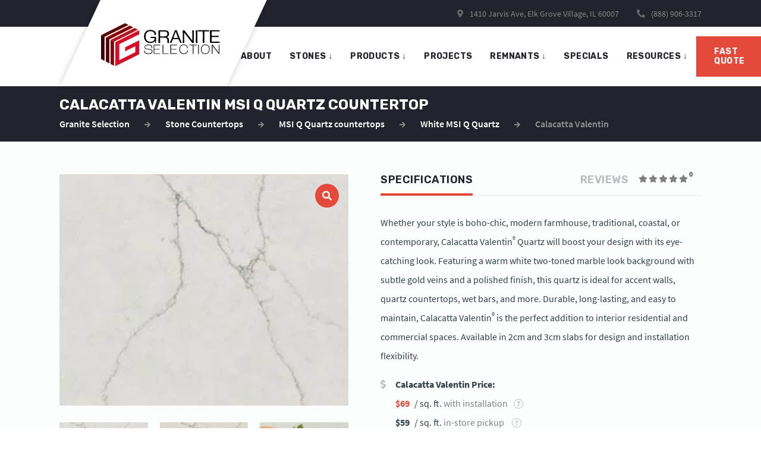

--- FILE ---
content_type: text/html; charset=UTF-8
request_url: https://graniteselection.com/msi-quartz-countertops/calacatta-valentin/
body_size: 82464
content:
<!DOCTYPE html> <html class="no-js" lang="en"> <head><script>if(navigator.userAgent.match(/MSIE|Internet Explorer/i)||navigator.userAgent.match(/Trident\/7\..*?rv:11/i)){let e=document.location.href;if(!e.match(/[?&]nonitro/)){if(e.indexOf("?")==-1){if(e.indexOf("#")==-1){document.location.href=e+"?nonitro=1"}else{document.location.href=e.replace("#","?nonitro=1#")}}else{if(e.indexOf("#")==-1){document.location.href=e+"&nonitro=1"}else{document.location.href=e.replace("#","&nonitro=1#")}}}}</script><link rel="preconnect" href="https://cdn-allel.nitrocdn.com" /><meta charset="UTF-8" /><meta http-equiv="x-ua-compatible" content="ie=edge" /><meta name="viewport" content="width=device-width, initial-scale=1.0" /><meta name="HandheldFriendly" content="true" /><meta name="google-site-verification" content="YZpNu7GjqGleh5IDD4r57__IHTsr8eI1nNkR0RxVOlQ" /><meta name="p:domain_verify" content="b2fd75cb378fd4b058446e9d5e9091cf" /><title>Calacatta Valentin | Granite Selection</title><meta name="robots" content="max-image-preview:large" /><meta name="generator" content="All in One SEO (AIOSEO) 4.8.7" /><meta name="apple-mobile-web-app-title" content="Granite Selection" /><meta name="application-name" content="Granite Selection" /><meta name="msapplication-TileColor" content="#da532c" /><meta name="msapplication-TileImage" content="https://graniteselection.com/wp-content/themes/grs/favicons/mstile-144x144.png?v=lk6xBge9Oj" /><meta name="msapplication-config" content="https://graniteselection.com/wp-content/themes/grs/favicons/browserconfig.xml" /><meta name="theme-color" content="#820202" /><meta property="og:site_name" content="Granite Selection" /><meta property="og:url" content="https://graniteselection.com/stone/calacatta-valentin/" /><meta property="og:title" content="Calacatta Valentin" /><meta property="og:type" content="product" /><meta property="og:description" content="" /><meta property="og:image" content="https://graniteselection.com/wp-content/uploads/2023/12/calacatta-valentin-quartz.jpg" /><meta property="og:image:secure_url" content="https://graniteselection.com/wp-content/uploads/2023/12/calacatta-valentin-quartz.jpg" /><meta name="generator" content="NitroPack" /><script>var NPSH,NitroScrollHelper;NPSH=NitroScrollHelper=function(){let e=null;const o=window.sessionStorage.getItem("nitroScrollPos");function t(){let e=JSON.parse(window.sessionStorage.getItem("nitroScrollPos"))||{};if(typeof e!=="object"){e={}}e[document.URL]=window.scrollY;window.sessionStorage.setItem("nitroScrollPos",JSON.stringify(e))}window.addEventListener("scroll",function(){if(e!==null){clearTimeout(e)}e=setTimeout(t,200)},{passive:true});let r={};r.getScrollPos=()=>{if(!o){return 0}const e=JSON.parse(o);return e[document.URL]||0};r.isScrolled=()=>{return r.getScrollPos()>document.documentElement.clientHeight*.5};return r}();</script><script>(function(){var a=false;var e=document.documentElement.classList;var i=navigator.userAgent.toLowerCase();var n=["android","iphone","ipad"];var r=n.length;var o;var d=null;for(var t=0;t<r;t++){o=n[t];if(i.indexOf(o)>-1)d=o;if(e.contains(o)){a=true;e.remove(o)}}if(a&&d){e.add(d);if(d=="iphone"||d=="ipad"){e.add("ios")}}})();</script><script type="text/worker" id="nitro-web-worker">var preloadRequests=0;var remainingCount={};var baseURI="";self.onmessage=function(e){switch(e.data.cmd){case"RESOURCE_PRELOAD":var o=e.data.requestId;remainingCount[o]=0;e.data.resources.forEach(function(e){preload(e,function(o){return function(){console.log(o+" DONE: "+e);if(--remainingCount[o]==0){self.postMessage({cmd:"RESOURCE_PRELOAD",requestId:o})}}}(o));remainingCount[o]++});break;case"SET_BASEURI":baseURI=e.data.uri;break}};async function preload(e,o){if(typeof URL!=="undefined"&&baseURI){try{var a=new URL(e,baseURI);e=a.href}catch(e){console.log("Worker error: "+e.message)}}console.log("Preloading "+e);try{var n=new Request(e,{mode:"no-cors",redirect:"follow"});await fetch(n);o()}catch(a){console.log(a);var r=new XMLHttpRequest;r.responseType="blob";r.onload=o;r.onerror=o;r.open("GET",e,true);r.send()}}</script><script id="nprl">(()=>{if(window.NPRL!=undefined)return;(function(e){var t=e.prototype;t.after||(t.after=function(){var e,t=arguments,n=t.length,r=0,i=this,o=i.parentNode,a=Node,c=String,u=document;if(o!==null){while(r<n){(e=t[r])instanceof a?(i=i.nextSibling)!==null?o.insertBefore(e,i):o.appendChild(e):o.appendChild(u.createTextNode(c(e)));++r}}})})(Element);var e,t;e=t=function(){var t=false;var r=window.URL||window.webkitURL;var i=true;var o=true;var a=2;var c=null;var u=null;var d=true;var s=window.nitroGtmExcludes!=undefined;var l=s?JSON.parse(atob(window.nitroGtmExcludes)).map(e=>new RegExp(e)):[];var f;var m;var v=null;var p=null;var g=null;var h={touch:["touchmove","touchend"],default:["mousemove","click","keydown","wheel"]};var E=true;var y=[];var w=false;var b=[];var S=0;var N=0;var L=false;var T=0;var R=null;var O=false;var A=false;var C=false;var P=[];var I=[];var M=[];var k=[];var x=false;var _={};var j=new Map;var B="noModule"in HTMLScriptElement.prototype;var q=requestAnimationFrame||mozRequestAnimationFrame||webkitRequestAnimationFrame||msRequestAnimationFrame;const D="gtm.js?id=";function H(e,t){if(!_[e]){_[e]=[]}_[e].push(t)}function U(e,t){if(_[e]){var n=0,r=_[e];for(var n=0;n<r.length;n++){r[n].call(this,t)}}}function Y(){(function(e,t){var r=null;var i=function(e){r(e)};var o=null;var a={};var c=null;var u=null;var d=0;e.addEventListener(t,function(r){if(["load","DOMContentLoaded"].indexOf(t)!=-1){if(u){Q(function(){e.triggerNitroEvent(t)})}c=true}else if(t=="readystatechange"){d++;n.ogReadyState=d==1?"interactive":"complete";if(u&&u>=d){n.documentReadyState=n.ogReadyState;Q(function(){e.triggerNitroEvent(t)})}}});e.addEventListener(t+"Nitro",function(e){if(["load","DOMContentLoaded"].indexOf(t)!=-1){if(!c){e.preventDefault();e.stopImmediatePropagation()}else{}u=true}else if(t=="readystatechange"){u=n.documentReadyState=="interactive"?1:2;if(d<u){e.preventDefault();e.stopImmediatePropagation()}}});switch(t){case"load":o="onload";break;case"readystatechange":o="onreadystatechange";break;case"pageshow":o="onpageshow";break;default:o=null;break}if(o){Object.defineProperty(e,o,{get:function(){return r},set:function(n){if(typeof n!=="function"){r=null;e.removeEventListener(t+"Nitro",i)}else{if(!r){e.addEventListener(t+"Nitro",i)}r=n}}})}Object.defineProperty(e,"addEventListener"+t,{value:function(r){if(r!=t||!n.startedScriptLoading||document.currentScript&&document.currentScript.hasAttribute("nitro-exclude")){}else{arguments[0]+="Nitro"}e.ogAddEventListener.apply(e,arguments);a[arguments[1]]=arguments[0]}});Object.defineProperty(e,"removeEventListener"+t,{value:function(t){var n=a[arguments[1]];arguments[0]=n;e.ogRemoveEventListener.apply(e,arguments)}});Object.defineProperty(e,"triggerNitroEvent"+t,{value:function(t,n){n=n||e;var r=new Event(t+"Nitro",{bubbles:true});r.isNitroPack=true;Object.defineProperty(r,"type",{get:function(){return t},set:function(){}});Object.defineProperty(r,"target",{get:function(){return n},set:function(){}});e.dispatchEvent(r)}});if(typeof e.triggerNitroEvent==="undefined"){(function(){var t=e.addEventListener;var n=e.removeEventListener;Object.defineProperty(e,"ogAddEventListener",{value:t});Object.defineProperty(e,"ogRemoveEventListener",{value:n});Object.defineProperty(e,"addEventListener",{value:function(n){var r="addEventListener"+n;if(typeof e[r]!=="undefined"){e[r].apply(e,arguments)}else{t.apply(e,arguments)}},writable:true});Object.defineProperty(e,"removeEventListener",{value:function(t){var r="removeEventListener"+t;if(typeof e[r]!=="undefined"){e[r].apply(e,arguments)}else{n.apply(e,arguments)}}});Object.defineProperty(e,"triggerNitroEvent",{value:function(t,n){var r="triggerNitroEvent"+t;if(typeof e[r]!=="undefined"){e[r].apply(e,arguments)}}})})()}}).apply(null,arguments)}Y(window,"load");Y(window,"pageshow");Y(window,"DOMContentLoaded");Y(document,"DOMContentLoaded");Y(document,"readystatechange");try{var F=new Worker(r.createObjectURL(new Blob([document.getElementById("nitro-web-worker").textContent],{type:"text/javascript"})))}catch(e){var F=new Worker("data:text/javascript;base64,"+btoa(document.getElementById("nitro-web-worker").textContent))}F.onmessage=function(e){if(e.data.cmd=="RESOURCE_PRELOAD"){U(e.data.requestId,e)}};if(typeof document.baseURI!=="undefined"){F.postMessage({cmd:"SET_BASEURI",uri:document.baseURI})}var G=function(e){if(--S==0){Q(K)}};var W=function(e){e.target.removeEventListener("load",W);e.target.removeEventListener("error",W);e.target.removeEventListener("nitroTimeout",W);if(e.type!="nitroTimeout"){clearTimeout(e.target.nitroTimeout)}if(--N==0&&S==0){Q(J)}};var X=function(e){var t=e.textContent;try{var n=r.createObjectURL(new Blob([t.replace(/^(?:<!--)?(.*?)(?:-->)?$/gm,"$1")],{type:"text/javascript"}))}catch(e){var n="data:text/javascript;base64,"+btoa(t.replace(/^(?:<!--)?(.*?)(?:-->)?$/gm,"$1"))}return n};var K=function(){n.documentReadyState="interactive";document.triggerNitroEvent("readystatechange");document.triggerNitroEvent("DOMContentLoaded");if(window.pageYOffset||window.pageXOffset){window.dispatchEvent(new Event("scroll"))}A=true;Q(function(){if(N==0){Q(J)}Q($)})};var J=function(){if(!A||O)return;O=true;R.disconnect();en();n.documentReadyState="complete";document.triggerNitroEvent("readystatechange");window.triggerNitroEvent("load",document);window.triggerNitroEvent("pageshow",document);if(window.pageYOffset||window.pageXOffset||location.hash){let e=typeof history.scrollRestoration!=="undefined"&&history.scrollRestoration=="auto";if(e&&typeof NPSH!=="undefined"&&NPSH.getScrollPos()>0&&window.pageYOffset>document.documentElement.clientHeight*.5){window.scrollTo(0,NPSH.getScrollPos())}else if(location.hash){try{let e=document.querySelector(location.hash);if(e){e.scrollIntoView()}}catch(e){}}}var e=null;if(a==1){e=eo}else{e=eu}Q(e)};var Q=function(e){setTimeout(e,0)};var V=function(e){if(e.type=="touchend"||e.type=="click"){g=e}};var $=function(){if(d&&g){setTimeout(function(e){return function(){var t=function(e,t,n){var r=new Event(e,{bubbles:true,cancelable:true});if(e=="click"){r.clientX=t;r.clientY=n}else{r.touches=[{clientX:t,clientY:n}]}return r};var n;if(e.type=="touchend"){var r=e.changedTouches[0];n=document.elementFromPoint(r.clientX,r.clientY);n.dispatchEvent(t("touchstart"),r.clientX,r.clientY);n.dispatchEvent(t("touchend"),r.clientX,r.clientY);n.dispatchEvent(t("click"),r.clientX,r.clientY)}else if(e.type=="click"){n=document.elementFromPoint(e.clientX,e.clientY);n.dispatchEvent(t("click"),e.clientX,e.clientY)}}}(g),150);g=null}};var z=function(e){if(e.tagName=="SCRIPT"&&!e.hasAttribute("data-nitro-for-id")&&!e.hasAttribute("nitro-document-write")||e.tagName=="IMG"&&(e.hasAttribute("src")||e.hasAttribute("srcset"))||e.tagName=="IFRAME"&&e.hasAttribute("src")||e.tagName=="LINK"&&e.hasAttribute("href")&&e.hasAttribute("rel")&&e.getAttribute("rel")=="stylesheet"){if(e.tagName==="IFRAME"&&e.src.indexOf("about:blank")>-1){return}var t="";switch(e.tagName){case"LINK":t=e.href;break;case"IMG":if(k.indexOf(e)>-1)return;t=e.srcset||e.src;break;default:t=e.src;break}var n=e.getAttribute("type");if(!t&&e.tagName!=="SCRIPT")return;if((e.tagName=="IMG"||e.tagName=="LINK")&&(t.indexOf("data:")===0||t.indexOf("blob:")===0))return;if(e.tagName=="SCRIPT"&&n&&n!=="text/javascript"&&n!=="application/javascript"){if(n!=="module"||!B)return}if(e.tagName==="SCRIPT"){if(k.indexOf(e)>-1)return;if(e.noModule&&B){return}let t=null;if(document.currentScript){if(document.currentScript.src&&document.currentScript.src.indexOf(D)>-1){t=document.currentScript}if(document.currentScript.hasAttribute("data-nitro-gtm-id")){e.setAttribute("data-nitro-gtm-id",document.currentScript.getAttribute("data-nitro-gtm-id"))}}else if(window.nitroCurrentScript){if(window.nitroCurrentScript.src&&window.nitroCurrentScript.src.indexOf(D)>-1){t=window.nitroCurrentScript}}if(t&&s){let n=false;for(const t of l){n=e.src?t.test(e.src):t.test(e.textContent);if(n){break}}if(!n){e.type="text/googletagmanagerscript";let n=t.hasAttribute("data-nitro-gtm-id")?t.getAttribute("data-nitro-gtm-id"):t.id;if(!j.has(n)){j.set(n,[])}let r=j.get(n);r.push(e);return}}if(!e.src){if(e.textContent.length>0){e.textContent+="\n;if(document.currentScript.nitroTimeout) {clearTimeout(document.currentScript.nitroTimeout);}; setTimeout(function() { this.dispatchEvent(new Event('load')); }.bind(document.currentScript), 0);"}else{return}}else{}k.push(e)}if(!e.hasOwnProperty("nitroTimeout")){N++;e.addEventListener("load",W,true);e.addEventListener("error",W,true);e.addEventListener("nitroTimeout",W,true);e.nitroTimeout=setTimeout(function(){console.log("Resource timed out",e);e.dispatchEvent(new Event("nitroTimeout"))},5e3)}}};var Z=function(e){if(e.hasOwnProperty("nitroTimeout")&&e.nitroTimeout){clearTimeout(e.nitroTimeout);e.nitroTimeout=null;e.dispatchEvent(new Event("nitroTimeout"))}};document.documentElement.addEventListener("load",function(e){if(e.target.tagName=="SCRIPT"||e.target.tagName=="IMG"){k.push(e.target)}},true);document.documentElement.addEventListener("error",function(e){if(e.target.tagName=="SCRIPT"||e.target.tagName=="IMG"){k.push(e.target)}},true);var ee=["appendChild","replaceChild","insertBefore","prepend","append","before","after","replaceWith","insertAdjacentElement"];var et=function(){if(s){window._nitro_setTimeout=window.setTimeout;window.setTimeout=function(e,t,...n){let r=document.currentScript||window.nitroCurrentScript;if(!r||r.src&&r.src.indexOf(D)==-1){return window._nitro_setTimeout.call(window,e,t,...n)}return window._nitro_setTimeout.call(window,function(e,t){return function(...n){window.nitroCurrentScript=e;t(...n)}}(r,e),t,...n)}}ee.forEach(function(e){HTMLElement.prototype["og"+e]=HTMLElement.prototype[e];HTMLElement.prototype[e]=function(...t){if(this.parentNode||this===document.documentElement){switch(e){case"replaceChild":case"insertBefore":t.pop();break;case"insertAdjacentElement":t.shift();break}t.forEach(function(e){if(!e)return;if(e.tagName=="SCRIPT"){z(e)}else{if(e.children&&e.children.length>0){e.querySelectorAll("script").forEach(z)}}})}return this["og"+e].apply(this,arguments)}})};var en=function(){if(s&&typeof window._nitro_setTimeout==="function"){window.setTimeout=window._nitro_setTimeout}ee.forEach(function(e){HTMLElement.prototype[e]=HTMLElement.prototype["og"+e]})};var er=async function(){if(o){ef(f);ef(V);if(v){clearTimeout(v);v=null}}if(T===1){L=true;return}else if(T===0){T=-1}n.startedScriptLoading=true;Object.defineProperty(document,"readyState",{get:function(){return n.documentReadyState},set:function(){}});var e=document.documentElement;var t={attributes:true,attributeFilter:["src"],childList:true,subtree:true};R=new MutationObserver(function(e,t){e.forEach(function(e){if(e.type=="childList"&&e.addedNodes.length>0){e.addedNodes.forEach(function(e){if(!document.documentElement.contains(e)){return}if(e.tagName=="IMG"||e.tagName=="IFRAME"||e.tagName=="LINK"){z(e)}})}if(e.type=="childList"&&e.removedNodes.length>0){e.removedNodes.forEach(function(e){if(e.tagName=="IFRAME"||e.tagName=="LINK"){Z(e)}})}if(e.type=="attributes"){var t=e.target;if(!document.documentElement.contains(t)){return}if(t.tagName=="IFRAME"||t.tagName=="LINK"||t.tagName=="IMG"||t.tagName=="SCRIPT"){z(t)}}})});R.observe(e,t);if(!s){et()}await Promise.all(P);var r=b.shift();var i=null;var a=false;while(r){var c;var u=JSON.parse(atob(r.meta));var d=u.delay;if(r.type=="inline"){var l=document.getElementById(r.id);if(l){l.remove()}else{r=b.shift();continue}c=X(l);if(c===false){r=b.shift();continue}}else{c=r.src}if(!a&&r.type!="inline"&&(typeof u.attributes.async!="undefined"||typeof u.attributes.defer!="undefined")){if(i===null){i=r}else if(i===r){a=true}if(!a){b.push(r);r=b.shift();continue}}var m=document.createElement("script");m.src=c;m.setAttribute("data-nitro-for-id",r.id);for(var p in u.attributes){try{if(u.attributes[p]===false){m.setAttribute(p,"")}else{m.setAttribute(p,u.attributes[p])}}catch(e){console.log("Error while setting script attribute",m,e)}}m.async=false;if(u.canonicalLink!=""&&Object.getOwnPropertyDescriptor(m,"src")?.configurable!==false){(e=>{Object.defineProperty(m,"src",{get:function(){return e.canonicalLink},set:function(){}})})(u)}if(d){setTimeout((function(e,t){var n=document.querySelector("[data-nitro-marker-id='"+t+"']");if(n){n.after(e)}else{document.head.appendChild(e)}}).bind(null,m,r.id),d)}else{m.addEventListener("load",G);m.addEventListener("error",G);if(!m.noModule||!B){S++}var g=document.querySelector("[data-nitro-marker-id='"+r.id+"']");if(g){Q(function(e,t){return function(){e.after(t)}}(g,m))}else{Q(function(e){return function(){document.head.appendChild(e)}}(m))}}r=b.shift()}};var ei=function(){var e=document.getElementById("nitro-deferred-styles");var t=document.createElement("div");t.innerHTML=e.textContent;return t};var eo=async function(e){isPreload=e&&e.type=="NitroPreload";if(!isPreload){T=-1;E=false;if(o){ef(f);ef(V);if(v){clearTimeout(v);v=null}}}if(w===false){var t=ei();let e=t.querySelectorAll('style,link[rel="stylesheet"]');w=e.length;if(w){let e=document.getElementById("nitro-deferred-styles-marker");e.replaceWith.apply(e,t.childNodes)}else if(isPreload){Q(ed)}else{es()}}else if(w===0&&!isPreload){es()}};var ea=function(){var e=ei();var t=e.childNodes;var n;var r=[];for(var i=0;i<t.length;i++){n=t[i];if(n.href){r.push(n.href)}}var o="css-preload";H(o,function(e){eo(new Event("NitroPreload"))});if(r.length){F.postMessage({cmd:"RESOURCE_PRELOAD",resources:r,requestId:o})}else{Q(function(){U(o)})}};var ec=function(){if(T===-1)return;T=1;var e=[];var t,n;for(var r=0;r<b.length;r++){t=b[r];if(t.type!="inline"){if(t.src){n=JSON.parse(atob(t.meta));if(n.delay)continue;if(n.attributes.type&&n.attributes.type=="module"&&!B)continue;e.push(t.src)}}}if(e.length){var i="js-preload";H(i,function(e){T=2;if(L){Q(er)}});F.postMessage({cmd:"RESOURCE_PRELOAD",resources:e,requestId:i})}};var eu=function(){while(I.length){style=I.shift();if(style.hasAttribute("nitropack-onload")){style.setAttribute("onload",style.getAttribute("nitropack-onload"));Q(function(e){return function(){e.dispatchEvent(new Event("load"))}}(style))}}while(M.length){style=M.shift();if(style.hasAttribute("nitropack-onerror")){style.setAttribute("onerror",style.getAttribute("nitropack-onerror"));Q(function(e){return function(){e.dispatchEvent(new Event("error"))}}(style))}}};var ed=function(){if(!x){if(i){Q(function(){var e=document.getElementById("nitro-critical-css");if(e){e.remove()}})}x=true;onStylesLoadEvent=new Event("NitroStylesLoaded");onStylesLoadEvent.isNitroPack=true;window.dispatchEvent(onStylesLoadEvent)}};var es=function(){if(a==2){Q(er)}else{eu()}};var el=function(e){m.forEach(function(t){document.addEventListener(t,e,true)})};var ef=function(e){m.forEach(function(t){document.removeEventListener(t,e,true)})};if(s){et()}return{setAutoRemoveCriticalCss:function(e){i=e},registerScript:function(e,t,n){b.push({type:"remote",src:e,id:t,meta:n})},registerInlineScript:function(e,t){b.push({type:"inline",id:e,meta:t})},registerStyle:function(e,t,n){y.push({href:e,rel:t,media:n})},onLoadStyle:function(e){I.push(e);if(w!==false&&--w==0){Q(ed);if(E){E=false}else{es()}}},onErrorStyle:function(e){M.push(e);if(w!==false&&--w==0){Q(ed);if(E){E=false}else{es()}}},loadJs:function(e,t){if(!e.src){var n=X(e);if(n!==false){e.src=n;e.textContent=""}}if(t){Q(function(e,t){return function(){e.after(t)}}(t,e))}else{Q(function(e){return function(){document.head.appendChild(e)}}(e))}},loadQueuedResources:async function(){window.dispatchEvent(new Event("NitroBootStart"));if(p){clearTimeout(p);p=null}window.removeEventListener("load",e.loadQueuedResources);f=a==1?er:eo;if(!o||g){Q(f)}else{if(navigator.userAgent.indexOf(" Edge/")==-1){ea();H("css-preload",ec)}el(f);if(u){if(c){v=setTimeout(f,c)}}else{}}},fontPreload:function(e){var t="critical-fonts";H(t,function(e){document.getElementById("nitro-critical-fonts").type="text/css"});F.postMessage({cmd:"RESOURCE_PRELOAD",resources:e,requestId:t})},boot:function(){if(t)return;t=true;C=typeof NPSH!=="undefined"&&NPSH.isScrolled();let n=document.prerendering;if(location.hash||C||n){o=false}m=h.default.concat(h.touch);p=setTimeout(e.loadQueuedResources,1500);el(V);if(C){e.loadQueuedResources()}else{window.addEventListener("load",e.loadQueuedResources)}},addPrerequisite:function(e){P.push(e)},getTagManagerNodes:function(e){if(!e)return j;return j.get(e)??[]}}}();var n,r;n=r=function(){var t=document.write;return{documentWrite:function(n,r){if(n&&n.hasAttribute("nitro-exclude")){return t.call(document,r)}var i=null;if(n.documentWriteContainer){i=n.documentWriteContainer}else{i=document.createElement("span");n.documentWriteContainer=i}var o=null;if(n){if(n.hasAttribute("data-nitro-for-id")){o=document.querySelector('template[data-nitro-marker-id="'+n.getAttribute("data-nitro-for-id")+'"]')}else{o=n}}i.innerHTML+=r;i.querySelectorAll("script").forEach(function(e){e.setAttribute("nitro-document-write","")});if(!i.parentNode){if(o){o.parentNode.insertBefore(i,o)}else{document.body.appendChild(i)}}var a=document.createElement("span");a.innerHTML=r;var c=a.querySelectorAll("script");if(c.length){c.forEach(function(t){var n=t.getAttributeNames();var r=document.createElement("script");n.forEach(function(e){r.setAttribute(e,t.getAttribute(e))});r.async=false;if(!t.src&&t.textContent){r.textContent=t.textContent}e.loadJs(r,o)})}},TrustLogo:function(e,t){var n=document.getElementById(e);var r=document.createElement("img");r.src=t;n.parentNode.insertBefore(r,n)},documentReadyState:"loading",ogReadyState:document.readyState,startedScriptLoading:false,loadScriptDelayed:function(e,t){setTimeout(function(){var t=document.createElement("script");t.src=e;document.head.appendChild(t)},t)}}}();document.write=function(e){n.documentWrite(document.currentScript,e)};document.writeln=function(e){n.documentWrite(document.currentScript,e+"\n")};window.NPRL=e;window.NitroResourceLoader=t;window.NPh=n;window.NitroPackHelper=r})();</script><template id="nitro-deferred-styles-marker"></template><style id="nitro-fonts">@font-face{font-style:normal;font-weight:400;font-family:"SourceSansPro";src:url("https://cdn-allel.nitrocdn.com/FdyFTrRieONlIJUjmVHPAKEkjUfCnGbI/assets/static/source/rev-0f0c3d1/graniteselection.com/wp-content/themes/grs/front/build/static/fonts/SourceSansPro/SourceSansPro-Regular.woff2") format("woff2");font-display:swap;unicode-range:U+000-5FF}@font-face{font-style:italic;font-weight:400;font-family:"SourceSansPro";src:url("https://cdn-allel.nitrocdn.com/FdyFTrRieONlIJUjmVHPAKEkjUfCnGbI/assets/static/source/rev-0f0c3d1/graniteselection.com/wp-content/themes/grs/front/build/static/fonts/SourceSansPro/SourceSansPro-Italic.woff2") format("woff2");font-display:swap;unicode-range:U+000-5FF}@font-face{font-style:normal;font-weight:600;font-family:"SourceSansPro";src:url("https://cdn-allel.nitrocdn.com/FdyFTrRieONlIJUjmVHPAKEkjUfCnGbI/assets/static/source/rev-0f0c3d1/graniteselection.com/wp-content/themes/grs/front/build/static/fonts/SourceSansPro/SourceSansPro-SemiBold.woff2") format("woff2");font-display:swap;unicode-range:U+000-5FF}@font-face{font-style:normal;font-weight:700;font-family:"SourceSansPro";src:url("https://cdn-allel.nitrocdn.com/FdyFTrRieONlIJUjmVHPAKEkjUfCnGbI/assets/static/source/rev-0f0c3d1/graniteselection.com/wp-content/themes/grs/front/build/static/fonts/SourceSansPro/SourceSansPro-Bold.woff2") format("woff2");font-display:swap;unicode-range:U+000-5FF}@font-face{font-style:normal;font-weight:400;font-family:"SourceSansPro";src:url("https://cdn-allel.nitrocdn.com/FdyFTrRieONlIJUjmVHPAKEkjUfCnGbI/assets/static/source/rev-0f0c3d1/graniteselection.com/wp-content/themes/grs/front/build/static/fonts/SourceSansPro/SourceSansPro-Regular.woff2") format("woff2");font-display:swap}@font-face{font-style:italic;font-weight:400;font-family:"SourceSansPro";src:url("https://cdn-allel.nitrocdn.com/FdyFTrRieONlIJUjmVHPAKEkjUfCnGbI/assets/static/source/rev-0f0c3d1/graniteselection.com/wp-content/themes/grs/front/build/static/fonts/SourceSansPro/SourceSansPro-Italic.woff2") format("woff2");font-display:swap}@font-face{font-style:normal;font-weight:600;font-family:"SourceSansPro";src:url("https://cdn-allel.nitrocdn.com/FdyFTrRieONlIJUjmVHPAKEkjUfCnGbI/assets/static/source/rev-0f0c3d1/graniteselection.com/wp-content/themes/grs/front/build/static/fonts/SourceSansPro/SourceSansPro-SemiBold.woff2") format("woff2");font-display:swap}@font-face{font-style:normal;font-weight:700;font-family:"SourceSansPro";src:url("https://cdn-allel.nitrocdn.com/FdyFTrRieONlIJUjmVHPAKEkjUfCnGbI/assets/static/source/rev-0f0c3d1/graniteselection.com/wp-content/themes/grs/front/build/static/fonts/SourceSansPro/SourceSansPro-Bold.woff2") format("woff2");font-display:swap}@font-face{font-family:"Rubik";font-style:normal;font-weight:600;font-display:swap;src:url("https://fonts.gstatic.com/s/rubik/v12/iJWKBXyIfDnIV7nPrXyw023e1Ik.woff2") format("woff2");unicode-range:U+0100-024F,U+0259,U+1E00-1EFF,U+2020,U+20A0-20AB,U+20AD-20CF,U+2113,U+2C60-2C7F,U+A720-A7FF}@font-face{font-family:"Rubik";font-style:normal;font-weight:600;font-display:swap;src:url("https://fonts.gstatic.com/s/rubik/v12/iJWKBXyIfDnIV7nBrXyw023e.woff2") format("woff2");unicode-range:U+0000-00FF,U+0131,U+0152-0153,U+02BB-02BC,U+02C6,U+02DA,U+02DC,U+2000-206F,U+2074,U+20AC,U+2122,U+2191,U+2193,U+2212,U+2215,U+FEFF,U+FFFD}@font-face{font-family:"Rubik";font-style:normal;font-weight:700;font-display:swap;src:url("https://fonts.gstatic.com/s/rubik/v12/iJWKBXyIfDnIV7nPrXyw023e1Ik.woff2") format("woff2");unicode-range:U+0100-024F,U+0259,U+1E00-1EFF,U+2020,U+20A0-20AB,U+20AD-20CF,U+2113,U+2C60-2C7F,U+A720-A7FF}@font-face{font-family:"Rubik";font-style:normal;font-weight:700;font-display:swap;src:url("https://fonts.gstatic.com/s/rubik/v12/iJWKBXyIfDnIV7nBrXyw023e.woff2") format("woff2");unicode-range:U+0000-00FF,U+0131,U+0152-0153,U+02BB-02BC,U+02C6,U+02DA,U+02DC,U+2000-206F,U+2074,U+20AC,U+2122,U+2191,U+2193,U+2212,U+2215,U+FEFF,U+FFFD}@font-face{font-display:swap;font-family:"Font Awesome 5 Brands";font-style:normal;font-weight:400;src:url("https://cdn-allel.nitrocdn.com/FdyFTrRieONlIJUjmVHPAKEkjUfCnGbI/assets/static/source/rev-0f0c3d1/graniteselection.com/wp-content/themes/grs/front/build/static/fonts/fontawesome/fa-brands-400.eot");src:url("https://cdn-allel.nitrocdn.com/FdyFTrRieONlIJUjmVHPAKEkjUfCnGbI/assets/static/source/rev-0f0c3d1/graniteselection.com/wp-content/themes/grs/front/build/static/fonts/fontawesome/fa-brands-400.woff2") format("woff2")}@font-face{font-display:swap;font-family:"Font Awesome 5 Pro";font-style:normal;font-weight:300;src:url("https://cdn-allel.nitrocdn.com/FdyFTrRieONlIJUjmVHPAKEkjUfCnGbI/assets/static/source/rev-0f0c3d1/graniteselection.com/wp-content/themes/grs/front/build/static/fonts/fontawesome/fa-light-300.eot");src:url("https://cdn-allel.nitrocdn.com/FdyFTrRieONlIJUjmVHPAKEkjUfCnGbI/assets/static/source/rev-0f0c3d1/graniteselection.com/wp-content/themes/grs/front/build/static/fonts/fontawesome/fa-light-300.woff2") format("woff2")}@font-face{font-display:swap;font-family:"Font Awesome 5 Pro";font-style:normal;font-weight:400;src:url("https://cdn-allel.nitrocdn.com/FdyFTrRieONlIJUjmVHPAKEkjUfCnGbI/assets/static/source/rev-0f0c3d1/graniteselection.com/wp-content/themes/grs/front/build/static/fonts/fontawesome/fa-regular-400.eot");src:url("https://cdn-allel.nitrocdn.com/FdyFTrRieONlIJUjmVHPAKEkjUfCnGbI/assets/static/source/rev-0f0c3d1/graniteselection.com/wp-content/themes/grs/front/build/static/fonts/fontawesome/fa-regular-400.woff2") format("woff2")}@font-face{font-display:swap;font-family:"Font Awesome 5 Pro";font-style:normal;font-weight:900;src:url("https://cdn-allel.nitrocdn.com/FdyFTrRieONlIJUjmVHPAKEkjUfCnGbI/assets/static/source/rev-0f0c3d1/graniteselection.com/wp-content/themes/grs/front/build/static/fonts/fontawesome/fa-solid-900.eot");src:url("https://cdn-allel.nitrocdn.com/FdyFTrRieONlIJUjmVHPAKEkjUfCnGbI/assets/static/source/rev-0f0c3d1/graniteselection.com/wp-content/themes/grs/front/build/static/fonts/fontawesome/fa-solid-900.woff2") format("woff2")}</style><style type="text/css" id="nitro-critical-css">:root{--wp--preset--aspect-ratio--square:1;--wp--preset--aspect-ratio--4-3:4/3;--wp--preset--aspect-ratio--3-4:3/4;--wp--preset--aspect-ratio--3-2:3/2;--wp--preset--aspect-ratio--2-3:2/3;--wp--preset--aspect-ratio--16-9:16/9;--wp--preset--aspect-ratio--9-16:9/16;--wp--preset--color--black:#000;--wp--preset--color--cyan-bluish-gray:#abb8c3;--wp--preset--color--white:#fff;--wp--preset--color--pale-pink:#f78da7;--wp--preset--color--vivid-red:#cf2e2e;--wp--preset--color--luminous-vivid-orange:#ff6900;--wp--preset--color--luminous-vivid-amber:#fcb900;--wp--preset--color--light-green-cyan:#7bdcb5;--wp--preset--color--vivid-green-cyan:#00d084;--wp--preset--color--pale-cyan-blue:#8ed1fc;--wp--preset--color--vivid-cyan-blue:#0693e3;--wp--preset--color--vivid-purple:#9b51e0;--wp--preset--gradient--vivid-cyan-blue-to-vivid-purple:linear-gradient(135deg,rgba(6,147,227,1) 0%,#9b51e0 100%);--wp--preset--gradient--light-green-cyan-to-vivid-green-cyan:linear-gradient(135deg,#7adcb4 0%,#00d082 100%);--wp--preset--gradient--luminous-vivid-amber-to-luminous-vivid-orange:linear-gradient(135deg,rgba(252,185,0,1) 0%,rgba(255,105,0,1) 100%);--wp--preset--gradient--luminous-vivid-orange-to-vivid-red:linear-gradient(135deg,rgba(255,105,0,1) 0%,#cf2e2e 100%);--wp--preset--gradient--very-light-gray-to-cyan-bluish-gray:linear-gradient(135deg,#eee 0%,#a9b8c3 100%);--wp--preset--gradient--cool-to-warm-spectrum:linear-gradient(135deg,#4aeadc 0%,#9778d1 20%,#cf2aba 40%,#ee2c82 60%,#fb6962 80%,#fef84c 100%);--wp--preset--gradient--blush-light-purple:linear-gradient(135deg,#ffceec 0%,#9896f0 100%);--wp--preset--gradient--blush-bordeaux:linear-gradient(135deg,#fecda5 0%,#fe2d2d 50%,#6b003e 100%);--wp--preset--gradient--luminous-dusk:linear-gradient(135deg,#ffcb70 0%,#c751c0 50%,#4158d0 100%);--wp--preset--gradient--pale-ocean:linear-gradient(135deg,#fff5cb 0%,#b6e3d4 50%,#33a7b5 100%);--wp--preset--gradient--electric-grass:linear-gradient(135deg,#caf880 0%,#71ce7e 100%);--wp--preset--gradient--midnight:linear-gradient(135deg,#020381 0%,#2874fc 100%);--wp--preset--font-size--small:13px;--wp--preset--font-size--medium:20px;--wp--preset--font-size--large:36px;--wp--preset--font-size--x-large:42px;--wp--preset--spacing--20:.44rem;--wp--preset--spacing--30:.67rem;--wp--preset--spacing--40:1rem;--wp--preset--spacing--50:1.5rem;--wp--preset--spacing--60:2.25rem;--wp--preset--spacing--70:3.38rem;--wp--preset--spacing--80:5.06rem;--wp--preset--shadow--natural:6px 6px 9px rgba(0,0,0,.2);--wp--preset--shadow--deep:12px 12px 50px rgba(0,0,0,.4);--wp--preset--shadow--sharp:6px 6px 0px rgba(0,0,0,.2);--wp--preset--shadow--outlined:6px 6px 0px -3px rgba(255,255,255,1),6px 6px rgba(0,0,0,1);--wp--preset--shadow--crisp:6px 6px 0px rgba(0,0,0,1)}html{-webkit-box-sizing:border-box;box-sizing:border-box;font-family:sans-serif;-ms-text-size-adjust:100%;-webkit-text-size-adjust:100%}*,:after,:before{-webkit-box-sizing:inherit;box-sizing:inherit}body{margin:0}header,main,nav,section{display:block}template{display:none}a{background-color:transparent}b,strong{font-weight:700}sup{font-size:75%;line-height:0;position:relative;vertical-align:baseline}sup{top:-.5em}img{border:0}button,input,textarea{color:inherit;font:inherit;margin:0}button{overflow:visible}button{text-transform:none}button,input[type=submit]{-webkit-appearance:button}button::-moz-focus-inner,input::-moz-focus-inner{border:0;padding:0}input{line-height:normal}input[type=checkbox],input[type=radio]{-webkit-box-sizing:border-box;box-sizing:border-box;padding:0}textarea{overflow:auto}.fa,.fab,.fas{-moz-osx-font-smoothing:grayscale;-webkit-font-smoothing:antialiased;display:inline-block;font-style:normal;font-variant:normal;text-rendering:auto;line-height:1}.fa-angle-up:before{content:""}.fa-boxes:before{content:""}.fa-dollar-sign:before{content:""}.fa-envelope:before{content:""}.fa-facebook:before{content:""}.fa-map-marker-alt:before{content:""}.fa-palette:before{content:""}.fa-phone:before{content:""}.fa-pinterest-square:before{content:""}.fa-search:before{content:""}.fa-times:before{content:""}.fa-twitter:before{content:""}.fab{font-family:"Font Awesome 5 Brands" !important}body{font-weight:400}.fa,.fas{font-family:"Font Awesome 5 Pro" !important}.fa,.fas{font-weight:900}html{font-size:16px}body{min-height:100vh;padding:100px 0 0;display:-webkit-box;display:-ms-flexbox;display:flex;-webkit-box-orient:vertical;-webkit-box-direction:normal;-ms-flex-direction:column;flex-direction:column;font-family:"SourceSansPro","Helvetica","Arial",sans-serif;overflow-x:hidden}@media (min-width:960px){body{padding:145px 0 0}}@media screen and (max-width:768px){body{padding-top:60px}}*{outline:0}section{overflow:hidden}img{max-width:100%;height:auto}.small-text{font-size:10px !important}a{color:#e5493a}input:not([type=checkbox]),textarea{-webkit-appearance:none;border-radius:0}.pageContent{position:relative;z-index:99}.btn{display:inline-block;padding:18px 30px;border:0;font:700 14px/1.2 "Rubik",sans-serif;text-transform:uppercase;letter-spacing:.5px;color:#fff;text-decoration:none;background-color:#e5493a}.link{font:600 13px/1.2 "SourceSansPro",sans-serif;text-transform:uppercase;text-decoration:none;letter-spacing:.4px}.link span{margin:0 0 0 8px}h1,h2{display:block}.review-rating>span{display:inline-block;width:30px;height:24px;font-size:27px;vertical-align:middle}.review-rating>span:before{content:"";background:url("https://cdn-allel.nitrocdn.com/FdyFTrRieONlIJUjmVHPAKEkjUfCnGbI/assets/images/optimized/rev-460d8d1/graniteselection.com/wp-content/themes/grs/front/build/static/img/content/prodInnerGal/starEmpty.svg");background-size:contain;vertical-align:top;position:absolute;width:27px;height:24px}.comment-reply-title{text-transform:uppercase}.specils-popup{position:fixed;left:20px;bottom:20px;-webkit-box-shadow:0 0 25px 4px rgba(0,0,0,.2);box-shadow:0 0 25px 4px rgba(0,0,0,.2);z-index:900;font:700 16px/1.4 "Rubik",sans-serif;-webkit-transform:translateY(20px);transform:translateY(20px);opacity:0;visibility:hidden;text-decoration:none}.specils-popup__link{display:-webkit-box;display:-ms-flexbox;display:flex;text-decoration:none}@media (max-width:768px){.specils-popup{left:0;bottom:0;right:0;width:100%;font:700 15px/1.4 "Rubik",sans-serif;border-radius:0}}@media screen and (max-width:768px){.specils-popup{bottom:120px}}.specils-popup__left{color:#fff;background-color:#1c70e8;padding:12px 24px;width:279px;-webkit-box-shadow:0 2px 39px -10px rgba(0,0,0,.3);box-shadow:0 2px 39px -10px rgba(0,0,0,.3);text-transform:uppercase}.specils-popup__left span{font-family:"Rubik";font-size:18px;font-weight:700;letter-spacing:.5px;line-height:24px}.specils-popup__left strong{padding:4px;opacity:.6;color:rgba(255,255,255,.6);font-size:16px;font-weight:700;line-height:28px}@media (max-width:768px){.specils-popup__left{width:70%;padding:12px}.specils-popup__left strong{padding:0}}.specils-popup__right{color:#1c70e8;background-color:#e2edfc;width:185px;padding:10px;display:-webkit-box;display:-ms-flexbox;display:flex;-webkit-box-align:center;-ms-flex-align:center;align-items:center;-webkit-box-pack:center;-ms-flex-pack:center;justify-content:center}.specils-popup__right div{font-size:18px;font-weight:700;letter-spacing:.5px;text-transform:uppercase}@media (max-width:480px){.specils-popup__right div{font-size:14px}}.specils-popup__right div:after{content:"→";display:inline-block;margin-left:4px;font-weight:700}@media (max-width:768px){.specils-popup__right{width:40%}}.specils-popup__close{color:#aaa;position:absolute;line-height:0;opacity:1;width:24px;height:24px;background:#fff;display:-webkit-box;display:-ms-flexbox;display:flex;-webkit-box-align:center;-ms-flex-align:center;align-items:center;-webkit-box-pack:center;-ms-flex-pack:center;justify-content:center;border-radius:28px;-webkit-box-shadow:0 2px 30px rgba(0,0,0,.2);box-shadow:0 2px 30px rgba(0,0,0,.2);top:-12px;left:-12px;z-index:1000}@media (max-width:768px){.specils-popup__close{left:15px}}.prodInnerGalSlider__specsItem span strong{color:#e5493a}.go-to-top{bottom:22px;position:fixed;right:22px;width:74px;height:74px;background:rgba(143,143,143,.5);text-align:center;line-height:74px;z-index:100;font-size:4rem;color:#fff;opacity:0;visibility:hidden}.go-to-top .fas{-webkit-transform:translateY(0);transform:translateY(0)}@media (max-width:768px){.go-to-top{font-size:3rem;line-height:54px;width:54px;height:54px}}.header{position:fixed;top:0;right:0;left:0;z-index:2000}.headerRoof{width:80%;height:100px;position:fixed;bottom:0;left:0;font:600 14px/1.2 "SourceSansPro",sans-serif;color:rgba(255,255,255,.45);background-color:#22232d}.headerRoof-jsHide{display:none}@media (min-width:960px){.headerRoof-jsHide{display:block}}@media (min-width:768px){.headerRoof{width:50%}}@media (min-width:960px){.headerRoof{width:100%;height:45px;position:static}}.headerRoof__inner{display:-webkit-box;display:-ms-flexbox;display:flex;-webkit-box-orient:vertical;-webkit-box-direction:normal;-ms-flex-direction:column;flex-direction:column;-webkit-box-align:center;-ms-flex-align:center;align-items:center}@media (min-width:960px){.headerRoof__inner{max-width:1440px;height:100%;margin:0 auto;padding:0 100px 0 470px;-webkit-box-pack:end;-ms-flex-pack:end;justify-content:flex-end;-webkit-box-orient:horizontal;-webkit-box-direction:normal;-ms-flex-direction:row;flex-direction:row}}.headerRoof__contacts{display:none}@media (min-width:1270px){.headerRoof__contacts{display:-webkit-box;display:-ms-flexbox;display:flex;-ms-flex-wrap:wrap;flex-wrap:wrap;margin:0;padding:0;list-style:none}}.headerRoof__contactItem{font-weight:400}.headerRoof__contactItem i{margin:0 7px 0 0;color:rgba(255,255,255,.3)}.headerRoof__contactItem a{font:inherit;color:inherit;text-decoration:none}@media (min-width:1270px){.headerRoof__contactItem:not(:last-child){margin:0 30px 0 0}}.footer__contactIco-phone{position:relative;-webkit-transform:scaleX(-1);transform:scaleX(-1)}.headerNav{font:700 14px/1.2 "Rubik",sans-serif;text-transform:uppercase}.headerNav{color:#22232d;letter-spacing:.4px;background-color:#fff;-webkit-box-shadow:0 2px 10px rgba(0,0,0,.05);box-shadow:0 2px 10px rgba(0,0,0,.05)}.headerNav__inner{height:100px;padding:0 30px;display:-webkit-box;display:-ms-flexbox;display:flex;-webkit-box-pack:justify;-ms-flex-pack:justify;justify-content:space-between;-webkit-box-align:center;-ms-flex-align:center;align-items:center}@media (min-width:960px){.headerNav__inner{max-width:1440px;margin:0 auto;padding:0 100px 0 170px}}@media (max-width:768px){.headerNav__inner{padding:0 15px;height:60px}}.headerNav__logoWrap{width:63px;height:73px;-webkit-box-flex:0;-ms-flex:0 0 auto;flex:0 0 auto;overflow:hidden}@media (min-width:960px){.headerNav__logoWrap{width:200px;overflow:visible}.headerNav__logoWrap::before{content:"";display:block;width:280px;position:absolute;top:0;bottom:0;z-index:99;-webkit-transform:translateX(-35px) skewX(-25deg);transform:translateX(-35px) skewX(-25deg);-webkit-box-shadow:0 0 10px rgba(0,0,0,.2);box-shadow:0 0 10px rgba(0,0,0,.2);background-color:#fff}}@media (max-width:768px){.headerNav__logoWrap{width:40px;height:45px}}.headerNav__logoLink{width:200px;height:73px;display:block}@media (min-width:960px){.headerNav__logoLink{position:relative;top:-20px;z-index:101}}@media (max-width:768px){.headerNav__logoLink{width:50px;height:45px;overflow:hidden}.headerNav__logoLink .headerNav__logoImg{width:122px;max-width:unset}}.headerNav__btnWrap{width:38px;height:32px;margin:0 auto 0 2rem}@media (min-width:960px){.headerNav__btnWrap{margin:0 auto 0 6rem}}@media (min-width:1270px){.headerNav__btnWrap{display:none}}.headerNav__btn{padding:0;border:0;position:relative;background-color:transparent}.headerNav__btn-jsHide{display:none}.headerNav__btn-open{width:38px;height:24px;margin-top:6px;-webkit-box-shadow:0 -4px 0 -2px #22232d;box-shadow:0 -4px 0 -2px #22232d}.headerNav__btn-open::after,.headerNav__btn-open::before{content:"";display:block;height:2px;position:absolute;left:2px;background-color:#22232d}.headerNav__btn-open::before{top:50%;right:2px;-webkit-transform:translateY(-100%);transform:translateY(-100%)}.headerNav__btn-open::after{width:50%;bottom:0}.headerNav__btn-close{width:32px;height:32px}.headerNav__btn-close::after,.headerNav__btn-close::before{content:"";display:block;width:45px;height:2px;position:absolute;left:-5px;-webkit-transform:rotate(45deg);transform:rotate(45deg);background-color:#22232d}.headerNav__btn-close::after{-webkit-transform:rotate(-45deg);transform:rotate(-45deg)}.headerNav__link{padding:18px 10px}@media (min-width:960px){.headerNav__link{padding:18px 30px}}@media screen and (max-width:768px){.headerNav__link{padding:10px}}.headerNav__subList{margin:0;padding:0;position:relative;font-size:.8em;background-color:rgba(34,35,45,.05);list-style:none}@media (min-width:1270px){.headerNav__subList{width:520px;padding:30px 50px 30px 30px;border-top:4px solid #e5493a;display:-webkit-box;display:-ms-flexbox;display:flex;position:absolute;top:100%;background-color:rgba(255,255,255,.98);-webkit-box-shadow:0 2px 10px rgba(0,0,0,.05);box-shadow:0 2px 10px rgba(0,0,0,.05)}}.headerNav__subList-jsHide{display:none}.headerNav__subList::after{content:"";display:block;width:85%;height:1px;position:absolute;bottom:0;left:50%;-webkit-transform:translateX(-50%);transform:translateX(-50%);background-color:rgba(34,35,45,.05)}.headerNav__subCol{padding:30px 50px;position:relative}.headerNav__subCol:not(:last-child)::after{content:"";display:block;width:85%;height:1px;position:absolute;bottom:0;left:50%;-webkit-transform:translateX(-50%);transform:translateX(-50%);background-color:rgba(34,35,45,.05)}@media (min-width:1270px){.headerNav__subCol:not(:last-child)::after{display:none}.headerNav__subCol{margin:0 30px 0 0;padding:0;-webkit-box-flex:0;-ms-flex:0 0 auto;flex:0 0 auto}}.headerNav__subLead{font:700 13px/1.2 "Rubik",sans-serif;color:rgba(34,35,45,.3);letter-spacing:.4px}.headerNav__subColList{margin:0;padding:10px 20px;list-style:none}@media (min-width:1270px){.headerNav__subColList{padding:10px 0}}.headerNav__subColItem{display:-webkit-box;display:-ms-flexbox;display:flex;-webkit-box-align:center;-ms-flex-align:center;align-items:center;margin:8px 0}.headerNav__subItemIco{margin:0 12px 0 0;width:20px;height:20px}.headerNav__subItemIco--3{background-position:0 -20px}.headerNav__subItemIco--4{background-position:-20px -20px}.headerNav__subItemIco--5{background-position:-40px 0}.headerNav__subItemIco--6{background-position:-40px -20px}.headerNav__subItemIco--7{background-position:0 -40px}.headerNav__subItemIco--8{background-position:-20px -40px}.headerNav__subItemIco--9{background-position:-40px -40px}.headerNav__subItemIco--10{background-position:-60px 0}.headerNav__subItemIco--11{background-position:-60px -20px}.headerNav__subItemIco--12{background-position:-60px -40px}.headerNav__subItemIco--13{background-position:0 -60px}.headerNav__subItemIco--14{background-position:-20px -60px}.headerNav__subItemIco--15{background-position:-40px -60px}.headerNav__subItemText,.headerNav__subLink{text-transform:uppercase;text-decoration:none;letter-spacing:.4px}.headerNav__subItemText{margin:0;font:700 14px/1.2 "Rubik",sans-serif;color:#22232d;width:calc(100% - 32px)}.headerNav__subLink{font:600 13px/1.2 "SourceSansPro",sans-serif;color:#e5493a}.headerNav__subLink span{margin:0 0 0 8px}.headerNav__navWrap{width:80%;border-top:1px solid rgba(34,35,45,.15);position:fixed;top:100px;bottom:0;left:0;background-color:#fff;overflow-y:auto;-webkit-box-shadow:inset 0 0 20px rgba(0,0,0,.05);box-shadow:inset 0 0 20px rgba(0,0,0,.05)}.headerNav__navWrap-jsHide{display:none}@media (min-width:1270px){.headerNav__navWrap-jsHide{display:block}}@media (min-width:768px){.headerNav__navWrap{width:50%}}@media (min-width:960px){.headerNav__navWrap{width:524px;top:145px;bottom:0}}@media (min-width:1270px){.headerNav__navWrap{width:auto;border:0;margin-left:20px;position:static;-webkit-box-shadow:none;box-shadow:none;overflow-y:visible}}@media screen and (max-width:768px){.headerNav__navWrap{top:60px}}.headerNav__phone{display:none;font-size:1.5em;-webkit-transform:scaleX(-1);transform:scaleX(-1)}@media screen and (max-width:960px){.headerNav__phone{display:block}}.headerNav__navList{margin:0;padding:0;display:-webkit-box;display:-ms-flexbox;display:flex;-webkit-box-orient:vertical;-webkit-box-direction:normal;-ms-flex-direction:column;flex-direction:column;-webkit-box-align:stretch;-ms-flex-align:stretch;align-items:stretch;list-style:none}@media (min-width:1270px){.headerNav__navList{-webkit-box-orient:horizontal;-webkit-box-direction:normal;-ms-flex-direction:row;flex-direction:row}}.headerNav__navItem:not(:last-child) .headerNav__navLink::after{content:"";display:block;width:85%;height:1px;position:absolute;bottom:0;left:50%;-webkit-transform:translateX(-50%);transform:translateX(-50%);background-color:rgba(34,35,45,.1)}@media (min-width:1270px){.headerNav__navItem:not(:last-child) .headerNav__navLink::after{display:none}}.headerNav__navItem-sub{position:relative}.headerNav__navLink{width:100%;padding:25px 0;display:block;position:relative;font:inherit;color:#22232d;text-decoration:none;text-transform:uppercase;text-align:center;white-space:nowrap}@media (min-width:1270px){.headerNav__navLink{padding:15px;position:static}.headerNav__navLink::after{display:none}}.headerNav__overlay{width:20%;top:60px;position:fixed;right:0;bottom:0;background-color:rgba(0,0,0,.4)}.headerNav__overlay-jsHide{display:none}@media (min-width:768px){.headerNav__overlay{width:50%;top:100px}}@media (min-width:960px){.headerNav__overlay{width:100%;top:145px}}@media (min-width:1270px){.headerNav__overlay{display:none}}.headerNav__closeOverlay{display:block;width:30px;height:30px;position:absolute;top:20px;left:15px;opacity:1}@media (min-width:960px){.headerNav__closeOverlay{left:400px}}.pageHeadSection{border-bottom:6px solid #e5493a;position:relative;font:600 18px/1.6 "SourceSansPro",sans-serif;color:#fff;overflow:hidden}.pageHeadSection::after{position:absolute;top:0;left:0;width:100%;height:100%}.pageHeadSection::after{content:"";display:block;z-index:100;background:url("https://cdn-allel.nitrocdn.com/FdyFTrRieONlIJUjmVHPAKEkjUfCnGbI/assets/images/optimized/rev-460d8d1/graniteselection.com/wp-content/themes/grs/front/build/static/img/content/pageHead/pageHead__bgrOverlay.png")}.pageHeadSection-inner::before{display:none}.pageHeadSection-inner{border:0}.pageHeadSection__pathWrap{position:relative;z-index:101;background-color:rgba(34,35,45,.7)}.pageHeadSection__pathWrap-innerPage{background-color:#22232d}.pageHeadSection__pathWrap-innerPage .pageHeadSection__path{padding:15px 30px}@media (min-width:960px){.pageHeadSection__pathWrap-innerPage .pageHeadSection__path{max-width:1440px;margin:0 auto;padding:15px 100px}}@media (max-width:480px){.pageHeadSection__pathWrap-innerPage .pageHeadSection__path{padding:24px 15px;display:-webkit-box;display:-ms-flexbox;display:flex;-webkit-box-orient:vertical;-webkit-box-direction:reverse;-ms-flex-flow:column-reverse wrap;flex-flow:column-reverse wrap;-webkit-box-align:start;-ms-flex-align:start;align-items:flex-start}}.pageHeadSection__pathWrap-innerPage .pageHeadSection__pathHeading{font:700 24px/2 "Rubik",sans-serif;line-height:1.4}@media (max-width:480px){.pageHeadSection__pathWrap-innerPage .pageHeadSection__pathHeading{margin:6px 0 0;font-size:20px;line-height:24px}.pageHeadSection__pathWrap .pageHeadSection__pathList{overflow-x:scroll;-webkit-overflow-scrolling:touch;white-space:nowrap;display:block;width:100%;position:relative;padding:2px 0 10px}}.pageHeadSection__path{padding:30px;display:-webkit-box;display:-ms-flexbox;display:flex;-ms-flex-wrap:wrap;flex-wrap:wrap;-webkit-box-pack:justify;-ms-flex-pack:justify;justify-content:space-between;-webkit-box-align:center;-ms-flex-align:center;align-items:center}@media (min-width:960px){.pageHeadSection__path{max-width:1440px;margin:0 auto;padding:30px 100px}}@media (max-width:480px){.pageHeadSection__path{padding:30px 15px}}.pageHeadSection__pathHeading{margin:0 20px 0 0;font:700 32px/1.3 "Rubik",sans-serif;text-transform:uppercase;color:#fff}.pageHeadSection__pathList{display:-webkit-box;display:-ms-flexbox;display:flex;-ms-flex-wrap:wrap;flex-wrap:wrap;margin:0;padding:0;list-style:none}.pageHeadSection__pathItem{font:600 16px/1.9 "SourceSansPro",sans-serif;color:#fff;display:inline-block}.pageHeadSection__pathItem:not(:last-child){margin:0 25px 0 0;padding:0 35px 0 0;position:relative}.pageHeadSection__pathItem:not(:last-child)::after{content:"";display:block;width:10px;height:10px;position:absolute;top:50%;right:0;-webkit-transform:translateY(-35%);transform:translateY(-35%);background:url("https://cdn-allel.nitrocdn.com/FdyFTrRieONlIJUjmVHPAKEkjUfCnGbI/assets/images/optimized/rev-460d8d1/graniteselection.com/wp-content/themes/grs/front/build/static/img/content/pageHead/pageHead__arrowRight.svg") no-repeat center center;background-size:cover;opacity:.5}.pageHeadSection__pathItem:last-child{opacity:.5}.pageHeadSection__pathItem a{font:inherit;color:inherit;text-decoration:none}@media (max-width:480px){.pageHeadSection__pathItem{font-size:14px;line-height:30px}}.prodInnerGalSection{font:400 16px/2 "SourceSansPro",sans-serif;color:#333f4b}.prodInnerGalSection__slider .prodInnerGalSlider__imgLink:before{display:none}.prodInnerGalControls__sliderWrap{position:relative}@media (min-width:1270px){.prodInnerGalControls__sliderWrap{max-width:1440px;margin:0 auto;padding:0 100px}}.prodInnerGalControls__img{width:32px;height:32px}.prodInnerGalControls__name{font:700 16px/1.5 "Rubik",sans-serif;color:#22232d;letter-spacing:.5px;text-transform:uppercase}@media (max-width:480px){.prodInnerGalControls__name{display:block}}.prodInnerGalSlider{background-color:rgba(51,63,75,.05)}.prodInnerGalSlider__sliderWrap{padding:40px 30px}@media (min-width:960px){.prodInnerGalSlider__sliderWrap{max-width:1440px;margin:0 auto;padding:50px 100px}}@media (max-width:480px){.prodInnerGalSlider__sliderWrap{padding:40px 15px}}@media (min-width:960px){.prodInnerGalSlider__itemInner{display:-webkit-box;display:-ms-flexbox;display:flex;-webkit-box-pack:justify;-ms-flex-pack:justify;justify-content:space-between}}.prodInnerGalSlider__imgWrap{margin:0 0 20px}@media (min-width:961px){.prodInnerGalSlider__imgWrap{width:45%;margin:0;-webkit-box-flex:0;-ms-flex:0 0 auto;flex:0 0 auto}}.prodInnerGalSlider__imgLink{display:block;width:100%;height:100%;position:relative;overflow:hidden;background-position:center;background-size:cover}.prodInnerGalSlider__imgLink::before{content:"";display:block;padding-top:76.5%}.prodInnerGalSlider__imgLink i{display:none;width:40px;height:40px;position:absolute;top:16px;right:16px;font-size:16px;color:#fff;text-align:center;background-color:#e5493a;border-radius:50%}@media (max-width:480px){.prodInnerGalSlider__imgLink i{display:-webkit-box;display:-ms-flexbox;display:flex;-webkit-box-align:center;-ms-flex-align:center;align-items:center;-webkit-box-pack:center;-ms-flex-pack:center;justify-content:center}}.prodInnerGalSection__slider .prodInnerGalSlider__imgLink{height:0;padding-top:80%;position:relative;display:none !important;background-color:#aaa}.prodInnerGalSection__slider .prodInnerGalSlider__imgLink--active{display:-webkit-box !important;display:-ms-flexbox !important;display:flex !important}.prodInnerGalSection__slider .prodInnerGalSlider__imgLink .prodInnerGalSlider__img{position:absolute;top:0;width:100%;height:100%;-o-object-fit:cover;object-fit:cover;-o-object-position:center center;object-position:center center}@media (max-width:960px){.prodInnerGalSection__slider .prodInnerGalSlider__imgLink{margin-bottom:30px}}@media (max-width:480px){.prodInnerGalSection__slider .prodInnerGalSlider__imgLink{margin-bottom:25px}}.prodInnerGalSlider__img{width:100%;position:absolute;top:0}@media (min-width:960px){.prodInnerGalSlider__textWrap{width:50%;-webkit-box-flex:0;-ms-flex:0 0 auto;flex:0 0 auto}}.prodInnerGalSlider__text{display:none;margin:30px 0 0;position:relative}@media (max-width:960px){.prodInnerGalSlider__text{margin-bottom:20px}}.prodInnerGalSlider__text .prodInnerGalSlider__label{display:none}@media (max-width:480px){.prodInnerGalSlider__text{display:block;margin:20px 0 0}.prodInnerGalSlider__text .prodInnerGalSlider__specBtns form{display:none !important}.prodInnerGalSlider__text .prodInnerGalSlider__label{display:inline-block;color:#22232d;margin:0 0 28px}.prodInnerGalSlider__text .prodInnerGalSlider__label:after{display:block}}.prodInnerGalSlider__text::before{content:"";display:block;height:2px;position:absolute;top:-30px;left:0;right:0;background-color:rgba(34,35,45,.05)}@media (max-width:480px){.prodInnerGalSlider__text::before{display:none}}.prodInnerGalSlider__label{padding:0 0 17px;display:inline-block;position:relative;font:600 18px/1 "Rubik",sans-serif;text-transform:uppercase;color:rgba(34,35,45,.3);letter-spacing:.5px;margin:0 15px 0 0}.prodInnerGalSlider__label h2{margin:0;display:inline;font:600 18px/1 "Rubik",sans-serif}@media (max-width:960px){.prodInnerGalSlider__label{padding:17px 0}}@media (max-width:480px){.prodInnerGalSlider__label{padding:18px 0 14px}}.prodInnerGalSlider__label::after{content:"";display:none;width:100%;height:4px;position:absolute;bottom:-1px;left:0;background-color:#e5493a}.prodInnerGalSlider__labelRate{display:-webkit-inline-box;display:-ms-inline-flexbox;display:inline-flex}.prodInnerGalSlider__labelRateStars{margin:0 0 0 12px;display:-webkit-box;display:-ms-flexbox;display:flex}.prodInnerGalSlider__labelStar{width:15px;height:15px;margin:0 2px 0 0}.prodInnerGalSlider__labelStar-empty{background:url("https://cdn-allel.nitrocdn.com/FdyFTrRieONlIJUjmVHPAKEkjUfCnGbI/assets/images/optimized/rev-460d8d1/graniteselection.com/wp-content/themes/grs/front/build/static/img/content/prodInnerGal/starEmpty.svg") no-repeat center center;background-size:contain}.prodInnerGalSlider__labelStar-empty.nitro-lazy{background:none !important}.prodInnerGalSlider__labelRateNum{font:700 12px/1 "SourceSansPro",sans-serif;color:#333f4b;text-transform:uppercase}.prodInnerGalSlider__radioWrap{width:100%;height:100%}.prodInnerGalSlider__radio{display:none}.prodInnerGalSlider__radio:checked+.prodInnerGalSlider__label{color:#22232d}.prodInnerGalSlider__radio#specs-1:checked~.prodInnerGalSlider__radioWrap .prodInnerGalSlider__text-specs1,.prodInnerGalSlider__radio:checked+.prodInnerGalSlider__label::after{display:block}@media (max-width:480px){.prodInnerGalSlider__radio+.prodInnerGalSlider__label{color:#22232d}.prodInnerGalSlider__radio+.prodInnerGalSlider__label::after{display:block}}.prodInnerGalSlider__specsList{margin:0 0 16px;padding:0;list-style:none}.prodInnerGalSlider__specsItem{padding:0 0 0 25px;position:relative;font:400 16px/2 "SourceSansPro",sans-serif;color:#333f4b}.prodInnerGalSlider__specsItem i{width:25px;position:absolute;top:8px;left:0;font-size:16px;color:rgba(34,35,45,.3)}.prodInnerGalSlider__specsItem span{margin:0 5px 0 0;font-weight:700}.prodInnerGalSlider__specsDescr{margin:0 0 15px}.prodInnerGalSlider__specsMoreInfo{font:600 16px/2 "SourceSansPro",sans-serif;color:#333f4b}.prodInnerGalSlider__specsMoreInfoLink{margin:0 0 0 8px;font:600 14px/2 "Rubik",sans-serif;color:#1c70e8;text-transform:uppercase}.prodInnerGalSlider__specLink{padding:18px 30px;max-width:300px}.prodInnerGalSlider__specSocials,.prodInnerGalSlider__specSocialsList{margin:0;display:-webkit-inline-box;display:-ms-inline-flexbox;display:inline-flex}.prodInnerGalSlider__specSocials{-webkit-box-align:center;-ms-flex-align:center;align-items:center;font:600 12px/1 "Rubik",sans-serif;color:#22232d;text-transform:uppercase}.prodInnerGalSlider__specSocialsList{padding:0;vertical-align:top;list-style:none}.prodInnerGalSlider__specSocialsItem{margin:0 0 0 16px}.prodInnerGalSlider__specSocialsLink{font-size:20px;color:rgba(34,35,45,.3)}.prodInnerGalSlider__imgList{padding:0;display:-webkit-box;display:-ms-flexbox;display:flex;-ms-flex-wrap:wrap;flex-wrap:wrap;width:calc(100% + 20px);margin:18px -10px 0;list-style:none}@media (max-width:480px){.prodInnerGalSlider__imgList{width:calc(100% + 16px);margin-left:-8px;margin-right:-8px}}.prodInnerGalSlider__imgList .prodInnerGalSlider__imgItem{width:calc(33.333% - 20px);margin:10px}@media (max-width:480px){.prodInnerGalSlider__imgList .prodInnerGalSlider__imgItem{width:calc(33.333% - 16px);margin:8px 8px 0}}.prodInnerGalSlider__imgItem{width:31%;-webkit-box-flex:0;-ms-flex:0 0 auto;flex:0 0 auto;margin-right:calc(10% / 3)}.prodInnerGalSlider__imgItem :last-child{margin-right:0}.prodInnerGalSlider__imgThumbLink{display:block;position:relative}.prodInnerGalSlider__imgThumbLink::before{content:"";display:block;padding-top:100%}.prodInnerGalSlider__imgThumb{height:100%;position:absolute;top:0;-o-object-fit:cover;object-fit:cover;-o-object-position:center center;object-position:center center}.prodInnerGalSlider__revsNum{font:400 16px/2 "SourceSansPro",sans-serif;color:#333f4b;margin:0}.prodInnerGalSlider__revsNum span{margin:0 8px 0 0}.prodInnerGalSlider__revsList{margin:16px 0 0;padding:0;list-style:none}.prodInnerGalSlider__itemInner{-webkit-box-align:stretch;-ms-flex-align:stretch;align-items:stretch;padding-top:5px}.prodInnerGalSlider__textWrap{display:-webkit-box;display:-ms-flexbox;display:flex;-ms-flex-wrap:wrap;flex-wrap:wrap;-webkit-box-pack:justify;-ms-flex-pack:justify;justify-content:space-between}@media (max-width:960px){.prodInnerGalSlider__textWrap{-webkit-box-orient:horizontal;-webkit-box-direction:normal;-ms-flex-direction:row;flex-direction:row;-webkit-box-align:start;-ms-flex-align:start;align-items:start}}@media (max-width:480px){.prodInnerGalSlider__textWrap{-webkit-box-orient:vertical;-webkit-box-direction:normal;-ms-flex-direction:column;flex-direction:column;-webkit-box-align:start;-ms-flex-align:start;align-items:start}.prodInnerGalSlider__textWrap>.prodInnerGalSlider__label{display:none}}.line-break{width:100%}@media (max-width:480px){.line-break{display:none}}.prodInnerGalControls__link,.prodInnerGalControls__links{display:-webkit-box;display:-ms-flexbox;display:flex}.prodInnerGalControls__link{width:50%;text-decoration:none;padding:24px 10px;-webkit-box-align:center;-ms-flex-align:center;align-items:center}@media (max-width:1270px){.prodInnerGalControls__link{-webkit-box-orient:vertical;-webkit-box-direction:normal;-ms-flex-direction:column;flex-direction:column}}.prodInnerGalControls__link-text{font:600 14px/1 "Rubik",sans-serif;color:rgba(34,35,45,.5);text-transform:uppercase;letter-spacing:.4px;position:relative}@media (max-width:1270px){.prodInnerGalControls__link-text{margin-bottom:20px}}@media (max-width:480px){.prodInnerGalControls__link-text{font-size:14px}}@media (max-width:360px){.prodInnerGalControls__link-text{font-size:12px}}.prodInnerGalControls__link--prev{border-right:1px solid rgba(227,227,227,.5)}.prodInnerGalControls__link--prev .prodInnerGalControls__inner{margin-left:95px}@media (max-width:1270px){.prodInnerGalControls__link--prev .prodInnerGalControls__inner{margin-left:0}}@media (max-width:480px){.prodInnerGalControls__link--prev{-webkit-box-align:start;-ms-flex-align:start;align-items:flex-start;border-right:none;padding:32px 4px 32px 15px}}.prodInnerGalControls__link--prev .prodInnerGalControls__link-text{padding-left:30px}.prodInnerGalControls__link--next .prodInnerGalControls__link-text:before,.prodInnerGalControls__link--prev .prodInnerGalControls__link-text:before{content:"";display:block;width:24px;height:24px;position:absolute;top:50%;-webkit-transform:translateY(-50%);transform:translateY(-50%);background-size:contain}.prodInnerGalControls__link--prev .prodInnerGalControls__link-text:before{left:0;background:url("https://cdn-allel.nitrocdn.com/FdyFTrRieONlIJUjmVHPAKEkjUfCnGbI/assets/images/optimized/rev-460d8d1/graniteselection.com/wp-content/themes/grs/front/build/static/img/content/remInnerGal/chevronLeft.svg") no-repeat center center}.prodInnerGalControls__link--next{-webkit-box-pack:end;-ms-flex-pack:end;justify-content:flex-end}@media (max-width:480px){.prodInnerGalControls__link--next{-webkit-box-align:end;-ms-flex-align:end;align-items:flex-end;padding:32px 15px 32px 4px}}@media (max-width:1270px){.prodInnerGalControls__link--next .prodInnerGalControls__inner{-webkit-box-ordinal-group:3;-ms-flex-order:2;order:2}}.prodInnerGalControls__link--next .prodInnerGalControls__inner{margin-right:95px}@media (max-width:1270px){.prodInnerGalControls__link--next .prodInnerGalControls__inner{margin-right:0}}.prodInnerGalControls__link--next .prodInnerGalControls__link-text{padding-right:30px;-webkit-box-ordinal-group:3;-ms-flex-order:2;order:2}@media (max-width:1270px){.prodInnerGalControls__link--next .prodInnerGalControls__link-text{-webkit-box-ordinal-group:2;-ms-flex-order:1;order:1}}.prodInnerGalControls__link--next .prodInnerGalControls__link-text:before{right:0;background:url("https://cdn-allel.nitrocdn.com/FdyFTrRieONlIJUjmVHPAKEkjUfCnGbI/assets/images/optimized/rev-460d8d1/graniteselection.com/wp-content/themes/grs/front/build/static/img/content/remInnerGal/chevronRight.svg") no-repeat center center}.prodInnerGalControls__inner{display:-webkit-box;display:-ms-flexbox;display:flex;-webkit-box-align:center;-ms-flex-align:center;align-items:center}@media (max-width:480px){.prodInnerGalControls__inner{display:block;width:100%}}.prodInnerGalControls__img{margin-right:15px}@media (max-width:480px){.prodInnerGalControls__img{width:100%;height:auto;margin:0 0 16px;display:block}}.productsSliderSection{font:400 14px/2 "SourceSansPro",sans-serif;color:#333f4b}.productsSliderSection__inner{padding:40px 20px}@media (min-width:960px){.productsSliderSection__inner{max-width:1440px;margin:0 auto;padding:60px 90px}}@media (max-width:480px){.productsSliderSection__inner{padding:40px 15px}}.productsSliderSection__head{margin:0 0 25px;padding:0 10px;display:-webkit-box;display:-ms-flexbox;display:flex;-webkit-box-pack:justify;-ms-flex-pack:justify;justify-content:space-between;-ms-flex-wrap:wrap;flex-wrap:wrap;-webkit-box-align:center;-ms-flex-align:center;align-items:center}@media (max-width:480px){.productsSliderSection__head{padding:0;display:block}}.productsSliderSection__heading{margin:0 20px 0 0;font:600 32px/1.3 "Rubik",sans-serif;text-transform:uppercase;color:#333f4b}@media (max-width:480px){.productsSliderSection__heading{margin:0 0 28px;font:600 20px/1.5 "Rubik",sans-serif}}.productsSliderSection__link{font:600 14px/2 "Rubik",sans-serif;color:#1c70e8;text-transform:uppercase;letter-spacing:.5px}.productsSlider{position:relative}.productsSlider__slide{padding:0 10px 10px}@media (max-width:480px){.productsSlider__slide{padding:0 0 10px}}.productsSlider__slideInner{background-color:#fff;-webkit-box-shadow:0 2px 10px rgba(0,0,0,.05);box-shadow:0 2px 10px rgba(0,0,0,.05)}.productsSlider__imgWrap-special{position:relative}.productsSlider__img{display:block;width:100%;height:200px;background-size:cover;background-position:50% 50%}@media (min-width:768px){p{margin:1em 0 0}}.form{display:-webkit-box;display:-ms-flexbox;display:flex;-ms-flex-wrap:wrap;flex-wrap:wrap;-webkit-box-align:start;-ms-flex-align:start;align-items:flex-start;width:calc(100% + 20px);margin-left:-10px;margin-right:-10px}.form label{width:100%;display:block;margin-bottom:10px;font-size:18px;color:#333;margin-top:15px;position:relative;padding-right:20px;z-index:2}.form__field{width:33.3333%;padding:0 10px;margin-bottom:15px;position:relative}@media screen and (max-width:960px){.form__field{width:50%}}@media screen and (max-width:600px){.form__field{width:100%}}.form__field--center{width:100%;text-align:center}.form__field--100{width:100%}.form__field input:not([type=submit]):not([type=checkbox]),.form__field textarea{width:100%;display:block;border:2px solid #e3e3e3;padding:0 18px;height:48px;font:400 14px/1.2 "SourceSansPro",sans-serif;color:#22232d;letter-spacing:.5px;vertical-align:middle;line-height:normal;border-radius:2px}.form__field input:not([type=submit]):not([type=checkbox])::-webkit-input-placeholder,.form__field textarea::-webkit-input-placeholder{color:rgba(34,35,45,.3)}.form__field input:not([type=submit]):not([type=checkbox])::-moz-placeholder,.form__field textarea::-moz-placeholder{color:rgba(34,35,45,.3)}.form__field input:not([type=submit]):not([type=checkbox]):-ms-input-placeholder,.form__field textarea:-ms-input-placeholder{color:rgba(34,35,45,.3)}.form__field input:not([type=submit]):not([type=checkbox])::-ms-input-placeholder,.form__field textarea::-ms-input-placeholder{color:rgba(34,35,45,.3)}.form__field textarea{height:160px;resize:none;-webkit-appearance:none;padding:14px 18px}.socials__list{margin:0;padding:0;display:-webkit-box;display:-ms-flexbox;display:flex;list-style:none}.form__field input:not([type=submit]):not([type=checkbox]),.form__field textarea{font-size:16px !important}.tooltip{display:inline-block !important;background-repeat:no-repeat;background-position:left center;width:16px;height:16px;position:relative;vertical-align:middle;margin:-2px 0 0 10px;background-image:url("data:image/svg+xml,%3Csvg width=\'16\' height=\'16\' fill=\'none\' xmlns=\'http://www.w3.org/2000/svg\'%3E%3Cpath opacity=\'.3\' d=\'M7.19 9.199c-.036-.261-.029-.5.02-.715.057-.215.134-.415.232-.6.098-.184.207-.353.326-.506.127-.154.246-.3.358-.439.113-.146.204-.284.274-.415a.865.865 0 0 0 .116-.426c0-.238-.067-.419-.2-.542a.693.693 0 0 0-.505-.184.948.948 0 0 0-.527.15c-.147.1-.291.226-.431.38L6 5.049a2.96 2.96 0 0 1 .874-.76A2.291 2.291 0 0 1 8.01 4c.28 0 .54.038.778.115.246.077.457.196.632.358.183.161.323.369.421.622.105.246.158.538.158.876 0 .238-.039.454-.116.646a2.481 2.481 0 0 1-.295.518 5.615 5.615 0 0 1-.368.473c-.126.146-.246.3-.358.461-.105.162-.19.334-.252.519a1.42 1.42 0 0 0-.064.61H7.19ZM7.862 12a.845.845 0 0 1-.663-.3 1.138 1.138 0 0 1-.263-.76c0-.308.088-.561.263-.761a.832.832 0 0 1 .663-.312c.267 0 .488.104.663.312.183.2.274.453.274.76 0 .3-.091.554-.274.761-.175.2-.396.3-.663.3Z\' fill=\'%2322232D\'/%3E%3Ccircle opacity=\'.3\' cx=\'8\' cy=\'8\' r=\'7.5\' stroke=\'%2322232D\'/%3E%3C/svg%3E")}.tooltip span{display:none;position:absolute;top:50%;left:50%;margin:-16px 0 0;padding:7px 16px;background:#f5f5f5;white-space:nowrap;font-weight:400;transform:translate(-50%,-100%);font-size:14px;line-height:23px;color:#333f4b}.tooltip span:after{content:"";display:block;width:0;height:0;border-left:7px solid transparent;border-right:7px solid transparent;border-top:7px solid #f5f5f5;position:absolute;top:100%;left:50%;transform:translateX(-50%)}.prodInnerGalSlider{background:#fcfdfd}.prodInnerGalSection__controls{box-shadow:0 -2px 3px 0px rgba(0,0,0,.05)}.prodInnerGalSlider__specsItem em{font-style:normal;font-weight:400;color:#828283;display:inline}@media (max-width:768px){.productsInnerPageSlider{margin-right:-20px}}@media (max-width:480px){.productsInnerPageSlider{margin-right:-15px}.tooltip span{white-space:normal;min-width:250px;transform:translate(-80%,-100%)}.tooltip span:after{left:77.5%;transform:translateX(0)}}.review-rating{line-height:46px}#reply-title{display:none;font-size:18px;margin:15px 0}.form.commentform{padding:20px 0 0}.form.commentform label{display:inline-block;margin:0;width:auto;font-size:16px}.form.commentform .form__field{margin:0 0 10px}.form.commentform .form__submit{padding-top:15px}.form.commentform .btn{color:#fff;font:700 14px/1.2 "Rubik",sans-serif;border:none;border-radius:0;padding:18px 30px;height:auto}.form.commentform .review-rating .rating-label{margin-right:10px}#commentform{display:none}.prodInnerGalSlider__imgLink i{display:flex;align-items:center;justify-content:center}.ps{display:none;width:100%;padding:12px 15px 14px}.ps__title{font-family:"Rubik";font-weight:600;font-size:12px;line-height:14px;letter-spacing:.5px;text-transform:uppercase;color:#22232d;margin:0 0 12px}.ps__grid{display:flex;justify-content:space-between;align-items:center;margin:0;flex-flow:row wrap;width:100%;max-width:400px}.ps__price{font-size:16px;line-height:28px;color:#22232d}.ps__price strong{color:#e5493a;font-size:32px;font-weight:600}.ps .btn{text-align:center;padding:17px 23px;font-weight:600}@media screen and (max-width:370px){.ps__price{font-size:14px}.ps__price strong{font-size:22px}.ps .btn{padding:16px;font-size:13px}}@media (min-width:1270px){.headerNav__subList-medium{width:120px;align-items:flex-start;flex-flow:column wrap;padding:20px 10px}.headerNav__subList-medium{width:250px}}:where(section h1),:where(article h1),:where(nav h1),:where(aside h1){font-size:2em}</style>       <link rel="preconnect" href="https://graniteselection.com" /> <link rel="dns-prefetch" href="//www.google-analytics.com" /> <link rel="preconnect" href="//www.google-analytics.com" crossorigin="anonymous" /> <link rel="dns-prefetch" href="//maps.googleapis.com" /> <link rel="preconnect" href="//maps.googleapis.com" crossorigin="anonymous" /> <link rel="dns-prefetch" href="//fonts.googleapis.com" /> <link rel="preconnect" href="//fonts.googleapis.com" crossorigin="anonymous" />           <link rel="canonical" href="https://graniteselection.com/stone/calacatta-valentin/" />   <link rel='dns-prefetch' href='//cdnjs.cloudflare.com' />         <template data-nitro-marker-id="jquery-js"></template> <template data-nitro-marker-id="js.cookie-js"></template> <template data-nitro-marker-id="handl-utm-grabber-js-extra"></template> <template data-nitro-marker-id="handl-utm-grabber-js"></template> <link rel="https://api.w.org/" href="https://graniteselection.com/wp-json/" /><link rel="alternate" title="JSON" type="application/json" href="https://graniteselection.com/wp-json/wp/v2/stone/89114" /><link rel="EditURI" type="application/rsd+xml" title="RSD" href="https://graniteselection.com/xmlrpc.php?rsd" /> <link rel="alternate" title="oEmbed (JSON)" type="application/json+oembed" href="https://graniteselection.com/wp-json/oembed/1.0/embed?url=https%3A%2F%2Fgraniteselection.com%2Fstone%2Fcalacatta-valentin%2F" /> <link rel="alternate" title="oEmbed (XML)" type="text/xml+oembed" href="https://graniteselection.com/wp-json/oembed/1.0/embed?url=https%3A%2F%2Fgraniteselection.com%2Fstone%2Fcalacatta-valentin%2F&#038;format=xml" />     <template data-nitro-marker-id="60bcb14ea7a95f47db240f0a79e5e468-1"></template>   <template data-nitro-marker-id="55c71f7f19341ac28591f42c9234d714-1"></template>     <template data-nitro-marker-id="f5a215686ec424eae0de61082f8d1c29-1"></template>   <link rel="apple-touch-icon" sizes="57x57" href="https://cdn-allel.nitrocdn.com/FdyFTrRieONlIJUjmVHPAKEkjUfCnGbI/assets/images/optimized/rev-460d8d1/graniteselection.com/wp-content/themes/grs/favicons/a5790ae04b2b876b6b528e93b2d6f2ef.apple-touch-icon-57x57.png" /> <link rel="apple-touch-icon" sizes="60x60" href="https://cdn-allel.nitrocdn.com/FdyFTrRieONlIJUjmVHPAKEkjUfCnGbI/assets/images/optimized/rev-460d8d1/graniteselection.com/wp-content/themes/grs/favicons/a5790ae04b2b876b6b528e93b2d6f2ef.apple-touch-icon-60x60.png" /> <link rel="apple-touch-icon" sizes="72x72" href="https://cdn-allel.nitrocdn.com/FdyFTrRieONlIJUjmVHPAKEkjUfCnGbI/assets/images/optimized/rev-460d8d1/graniteselection.com/wp-content/themes/grs/favicons/a5790ae04b2b876b6b528e93b2d6f2ef.apple-touch-icon-72x72.png" /> <link rel="apple-touch-icon" sizes="76x76" href="https://cdn-allel.nitrocdn.com/FdyFTrRieONlIJUjmVHPAKEkjUfCnGbI/assets/images/optimized/rev-460d8d1/graniteselection.com/wp-content/themes/grs/favicons/a5790ae04b2b876b6b528e93b2d6f2ef.apple-touch-icon-76x76.png" /> <link rel="apple-touch-icon" sizes="114x114" href="https://cdn-allel.nitrocdn.com/FdyFTrRieONlIJUjmVHPAKEkjUfCnGbI/assets/images/optimized/rev-460d8d1/graniteselection.com/wp-content/themes/grs/favicons/a5790ae04b2b876b6b528e93b2d6f2ef.apple-touch-icon-114x114.png" /> <link rel="apple-touch-icon" sizes="120x120" href="https://cdn-allel.nitrocdn.com/FdyFTrRieONlIJUjmVHPAKEkjUfCnGbI/assets/images/optimized/rev-460d8d1/graniteselection.com/wp-content/themes/grs/favicons/a5790ae04b2b876b6b528e93b2d6f2ef.apple-touch-icon-120x120.png" /> <link rel="apple-touch-icon" sizes="144x144" href="https://cdn-allel.nitrocdn.com/FdyFTrRieONlIJUjmVHPAKEkjUfCnGbI/assets/images/optimized/rev-460d8d1/graniteselection.com/wp-content/themes/grs/favicons/a5790ae04b2b876b6b528e93b2d6f2ef.apple-touch-icon-144x144.png" /> <link rel="apple-touch-icon" sizes="152x152" href="https://cdn-allel.nitrocdn.com/FdyFTrRieONlIJUjmVHPAKEkjUfCnGbI/assets/images/optimized/rev-460d8d1/graniteselection.com/wp-content/themes/grs/favicons/a5790ae04b2b876b6b528e93b2d6f2ef.apple-touch-icon-152x152.png" /> <link rel="apple-touch-icon" sizes="180x180" href="https://cdn-allel.nitrocdn.com/FdyFTrRieONlIJUjmVHPAKEkjUfCnGbI/assets/images/optimized/rev-460d8d1/graniteselection.com/wp-content/themes/grs/favicons/a5790ae04b2b876b6b528e93b2d6f2ef.apple-touch-icon-180x180.png" /> <link rel="icon" type="image/png" sizes="32x32" href="https://cdn-allel.nitrocdn.com/FdyFTrRieONlIJUjmVHPAKEkjUfCnGbI/assets/images/optimized/rev-460d8d1/graniteselection.com/wp-content/themes/grs/favicons/a5790ae04b2b876b6b528e93b2d6f2ef.favicon-32x32.png" /> <link rel="icon" type="image/png" sizes="194x194" href="https://cdn-allel.nitrocdn.com/FdyFTrRieONlIJUjmVHPAKEkjUfCnGbI/assets/images/optimized/rev-460d8d1/graniteselection.com/wp-content/themes/grs/favicons/a5790ae04b2b876b6b528e93b2d6f2ef.favicon-194x194.png" /> <link rel="icon" type="image/png" sizes="96x96" href="https://cdn-allel.nitrocdn.com/FdyFTrRieONlIJUjmVHPAKEkjUfCnGbI/assets/images/optimized/rev-460d8d1/graniteselection.com/wp-content/themes/grs/favicons/a5790ae04b2b876b6b528e93b2d6f2ef.favicon-96x96.png" /> <link rel="icon" type="image/png" sizes="192x192" href="https://cdn-allel.nitrocdn.com/FdyFTrRieONlIJUjmVHPAKEkjUfCnGbI/assets/images/optimized/rev-460d8d1/graniteselection.com/wp-content/themes/grs/favicons/a5790ae04b2b876b6b528e93b2d6f2ef.android-chrome-192x192.png" /> <link rel="icon" type="image/png" sizes="16x16" href="https://cdn-allel.nitrocdn.com/FdyFTrRieONlIJUjmVHPAKEkjUfCnGbI/assets/images/optimized/rev-460d8d1/graniteselection.com/wp-content/themes/grs/favicons/a5790ae04b2b876b6b528e93b2d6f2ef.favicon-16x16.png" /> <link rel="manifest" href="https://graniteselection.com/wp-content/themes/grs/favicons/manifest.json?v=lk6xBge9Oj" /> <link rel="shortcut icon" href="https://cdn-allel.nitrocdn.com/FdyFTrRieONlIJUjmVHPAKEkjUfCnGbI/assets/images/optimized/rev-460d8d1/graniteselection.com/wp-content/themes/grs/favicons/a5790ae04b2b876b6b528e93b2d6f2ef.favicon.ico" />               <script nitro-exclude>window.IS_NITROPACK=!0;window.NITROPACK_STATE='FRESH';</script><style>.nitro-cover{visibility:hidden!important;}</style><script nitro-exclude>window.nitro_lazySizesConfig=window.nitro_lazySizesConfig||{};window.nitro_lazySizesConfig.lazyClass="nitro-lazy";nitro_lazySizesConfig.srcAttr="nitro-lazy-src";nitro_lazySizesConfig.srcsetAttr="nitro-lazy-srcset";nitro_lazySizesConfig.expand=10;nitro_lazySizesConfig.expFactor=1;nitro_lazySizesConfig.hFac=1;nitro_lazySizesConfig.loadMode=1;nitro_lazySizesConfig.ricTimeout=50;nitro_lazySizesConfig.loadHidden=true;(function(){let t=null;let e=false;let a=false;let i=window.scrollY;let r=Date.now();function n(){window.removeEventListener("scroll",n);window.nitro_lazySizesConfig.expand=300}function o(t){let e=t.timeStamp-r;let a=Math.abs(i-window.scrollY)/e;let n=Math.max(a*200,300);r=t.timeStamp;i=window.scrollY;window.nitro_lazySizesConfig.expand=n}window.addEventListener("scroll",o,{passive:true});window.addEventListener("NitroStylesLoaded",function(){e=true});window.addEventListener("load",function(){a=true});document.addEventListener("lazybeforeunveil",function(t){let e=false;let a=t.target.getAttribute("nitro-lazy-mask");if(a){let i="url("+a+")";t.target.style.maskImage=i;t.target.style.webkitMaskImage=i;e=true}let i=t.target.getAttribute("nitro-lazy-bg");if(i){let a=t.target.style.backgroundImage.replace("[data-uri]",i.replace(/\(/g,"%28").replace(/\)/g,"%29"));if(a===t.target.style.backgroundImage){a="url("+i.replace(/\(/g,"%28").replace(/\)/g,"%29")+")"}t.target.style.backgroundImage=a;e=true}if(t.target.tagName=="VIDEO"){if(t.target.hasAttribute("nitro-lazy-poster")){t.target.setAttribute("poster",t.target.getAttribute("nitro-lazy-poster"))}else if(!t.target.hasAttribute("poster")){t.target.setAttribute("preload","metadata")}e=true}let r=t.target.getAttribute("data-nitro-fragment-id");if(r){if(!window.loadNitroFragment(r,"lazy")){t.preventDefault();return false}}if(t.target.classList.contains("av-animated-generic")){t.target.classList.add("avia_start_animation","avia_start_delayed_animation");e=true}if(!e){let e=t.target.tagName.toLowerCase();if(e!=="img"&&e!=="iframe"){t.target.querySelectorAll("img[nitro-lazy-src],img[nitro-lazy-srcset]").forEach(function(t){t.classList.add("nitro-lazy")})}}})})();</script><script id="nitro-lazyloader">(function(e,t){if(typeof module=="object"&&module.exports){module.exports=lazySizes}else{e.lazySizes=t(e,e.document,Date)}})(window,function e(e,t,r){"use strict";if(!e.IntersectionObserver||!t.getElementsByClassName||!e.MutationObserver){return}var i,n;var a=t.documentElement;var s=e.HTMLPictureElement;var o="addEventListener";var l="getAttribute";var c=e[o].bind(e);var u=e.setTimeout;var f=e.requestAnimationFrame||u;var d=e.requestIdleCallback||u;var v=/^picture$/i;var m=["load","error","lazyincluded","_lazyloaded"];var g=Array.prototype.forEach;var p=function(e,t){return e.classList.contains(t)};var z=function(e,t){e.classList.add(t)};var h=function(e,t){e.classList.remove(t)};var y=function(e,t,r){var i=r?o:"removeEventListener";if(r){y(e,t)}m.forEach(function(r){e[i](r,t)})};var b=function(e,r,n,a,s){var o=t.createEvent("CustomEvent");if(!n){n={}}n.instance=i;o.initCustomEvent(r,!a,!s,n);e.dispatchEvent(o);return o};var C=function(t,r){var i;if(!s&&(i=e.picturefill||n.pf)){i({reevaluate:true,elements:[t]})}else if(r&&r.src){t.src=r.src}};var w=function(e,t){return(getComputedStyle(e,null)||{})[t]};var E=function(e,t,r){r=r||e.offsetWidth;while(r<n.minSize&&t&&!e._lazysizesWidth){r=t.offsetWidth;t=t.parentNode}return r};var A=function(){var e,r;var i=[];var n=function(){var t;e=true;r=false;while(i.length){t=i.shift();t[0].apply(t[1],t[2])}e=false};return function(a){if(e){a.apply(this,arguments)}else{i.push([a,this,arguments]);if(!r){r=true;(t.hidden?u:f)(n)}}}}();var x=function(e,t){return t?function(){A(e)}:function(){var t=this;var r=arguments;A(function(){e.apply(t,r)})}};var L=function(e){var t;var i=0;var a=n.throttleDelay;var s=n.ricTimeout;var o=function(){t=false;i=r.now();e()};var l=d&&s>49?function(){d(o,{timeout:s});if(s!==n.ricTimeout){s=n.ricTimeout}}:x(function(){u(o)},true);return function(e){var n;if(e=e===true){s=33}if(t){return}t=true;n=a-(r.now()-i);if(n<0){n=0}if(e||n<9){l()}else{u(l,n)}}};var T=function(e){var t,i;var n=99;var a=function(){t=null;e()};var s=function(){var e=r.now()-i;if(e<n){u(s,n-e)}else{(d||a)(a)}};return function(){i=r.now();if(!t){t=u(s,n)}}};var _=function(){var i,s;var o,f,d,m;var E;var T=new Set;var _=new Map;var M=/^img$/i;var R=/^iframe$/i;var W="onscroll"in e&&!/glebot/.test(navigator.userAgent);var O=0;var S=0;var F=function(e){O--;if(S){S--}if(e&&e.target){y(e.target,F)}if(!e||O<0||!e.target){O=0;S=0}if(G.length&&O-S<1&&O<3){u(function(){while(G.length&&O-S<1&&O<4){J({target:G.shift()})}})}};var I=function(e){if(E==null){E=w(t.body,"visibility")=="hidden"}return E||!(w(e.parentNode,"visibility")=="hidden"&&w(e,"visibility")=="hidden")};var P=function(e){z(e.target,n.loadedClass);h(e.target,n.loadingClass);h(e.target,n.lazyClass);y(e.target,D)};var B=x(P);var D=function(e){B({target:e.target})};var $=function(e,t){try{e.contentWindow.location.replace(t)}catch(r){e.src=t}};var k=function(e){var t;var r=e[l](n.srcsetAttr);if(t=n.customMedia[e[l]("data-media")||e[l]("media")]){e.setAttribute("media",t)}if(r){e.setAttribute("srcset",r)}};var q=x(function(e,t,r,i,a){var s,o,c,f,m,p;if(!(m=b(e,"lazybeforeunveil",t)).defaultPrevented){if(i){if(r){z(e,n.autosizesClass)}else{e.setAttribute("sizes",i)}}o=e[l](n.srcsetAttr);s=e[l](n.srcAttr);if(a){c=e.parentNode;f=c&&v.test(c.nodeName||"")}p=t.firesLoad||"src"in e&&(o||s||f);m={target:e};if(p){y(e,F,true);clearTimeout(d);d=u(F,2500);z(e,n.loadingClass);y(e,D,true)}if(f){g.call(c.getElementsByTagName("source"),k)}if(o){e.setAttribute("srcset",o)}else if(s&&!f){if(R.test(e.nodeName)){$(e,s)}else{e.src=s}}if(o||f){C(e,{src:s})}}A(function(){if(e._lazyRace){delete e._lazyRace}if(!p||e.complete){if(p){F(m)}else{O--}P(m)}})});var H=function(e){if(n.isPaused)return;var t,r;var a=M.test(e.nodeName);var o=a&&(e[l](n.sizesAttr)||e[l]("sizes"));var c=o=="auto";if(c&&a&&(e.src||e.srcset)&&!e.complete&&!p(e,n.errorClass)){return}t=b(e,"lazyunveilread").detail;if(c){N.updateElem(e,true,e.offsetWidth)}O++;if((r=G.indexOf(e))!=-1){G.splice(r,1)}_.delete(e);T.delete(e);i.unobserve(e);s.unobserve(e);q(e,t,c,o,a)};var j=function(e){var t,r;for(t=0,r=e.length;t<r;t++){if(e[t].isIntersecting===false){continue}H(e[t].target)}};var G=[];var J=function(e,r){var i,n,a,s;for(n=0,a=e.length;n<a;n++){if(r&&e[n].boundingClientRect.width>0&&e[n].boundingClientRect.height>0){_.set(e[n].target,{rect:e[n].boundingClientRect,scrollTop:t.documentElement.scrollTop,scrollLeft:t.documentElement.scrollLeft})}if(e[n].boundingClientRect.bottom<=0&&e[n].boundingClientRect.right<=0&&e[n].boundingClientRect.left<=0&&e[n].boundingClientRect.top<=0){continue}if(!e[n].isIntersecting){continue}s=e[n].target;if(O-S<1&&O<4){S++;H(s)}else if((i=G.indexOf(s))==-1){G.push(s)}else{G.splice(i,1)}}};var K=function(){var e,t;for(e=0,t=o.length;e<t;e++){if(!o[e]._lazyAdd&&!o[e].classList.contains(n.loadedClass)){o[e]._lazyAdd=true;i.observe(o[e]);s.observe(o[e]);T.add(o[e]);if(!W){H(o[e])}}}};var Q=function(){if(n.isPaused)return;if(_.size===0)return;const r=t.documentElement.scrollTop;const i=t.documentElement.scrollLeft;E=null;const a=r+e.innerHeight+n.expand;const s=i+e.innerWidth+n.expand*n.hFac;const o=r-n.expand;const l=(i-n.expand)*n.hFac;for(let e of _){const[t,r]=e;const i=r.rect.top+r.scrollTop;const n=r.rect.bottom+r.scrollTop;const c=r.rect.left+r.scrollLeft;const u=r.rect.right+r.scrollLeft;if(n>=o&&i<=a&&u>=l&&c<=s&&I(t)){H(t)}}};return{_:function(){m=r.now();o=t.getElementsByClassName(n.lazyClass);i=new IntersectionObserver(j);s=new IntersectionObserver(J,{rootMargin:n.expand+"px "+n.expand*n.hFac+"px"});const e=new ResizeObserver(e=>{if(T.size===0)return;s.disconnect();s=new IntersectionObserver(J,{rootMargin:n.expand+"px "+n.expand*n.hFac+"px"});_=new Map;for(let e of T){s.observe(e)}});e.observe(t.documentElement);c("scroll",L(Q),true);new MutationObserver(K).observe(a,{childList:true,subtree:true,attributes:true});K()},unveil:H}}();var N=function(){var e;var r=x(function(e,t,r,i){var n,a,s;e._lazysizesWidth=i;i+="px";e.setAttribute("sizes",i);if(v.test(t.nodeName||"")){n=t.getElementsByTagName("source");for(a=0,s=n.length;a<s;a++){n[a].setAttribute("sizes",i)}}if(!r.detail.dataAttr){C(e,r.detail)}});var i=function(e,t,i){var n;var a=e.parentNode;if(a){i=E(e,a,i);n=b(e,"lazybeforesizes",{width:i,dataAttr:!!t});if(!n.defaultPrevented){i=n.detail.width;if(i&&i!==e._lazysizesWidth){r(e,a,n,i)}}}};var a=function(){var t;var r=e.length;if(r){t=0;for(;t<r;t++){i(e[t])}}};var s=T(a);return{_:function(){e=t.getElementsByClassName(n.autosizesClass);c("resize",s)},checkElems:s,updateElem:i}}();var M=function(){if(!M.i){M.i=true;N._();_._()}};(function(){var t;var r={lazyClass:"lazyload",lazyWaitClass:"lazyloadwait",loadedClass:"lazyloaded",loadingClass:"lazyloading",preloadClass:"lazypreload",errorClass:"lazyerror",autosizesClass:"lazyautosizes",srcAttr:"data-src",srcsetAttr:"data-srcset",sizesAttr:"data-sizes",minSize:40,customMedia:{},init:true,hFac:.8,loadMode:2,expand:400,ricTimeout:0,throttleDelay:125,isPaused:false};n=e.nitro_lazySizesConfig||e.nitro_lazysizesConfig||{};for(t in r){if(!(t in n)){n[t]=r[t]}}u(function(){if(n.init){M()}})})();i={cfg:n,autoSizer:N,loader:_,init:M,uP:C,aC:z,rC:h,hC:p,fire:b,gW:E,rAF:A};return i});</script><script nitro-exclude>(function(){var t={childList:false,attributes:true,subtree:false,attributeFilter:["src"],attributeOldValue:true};var e=null;var r=[];function n(t){let n=r.indexOf(t);if(n>-1){r.splice(n,1);e.disconnect();a()}t.src=t.getAttribute("nitro-og-src");t.parentNode.querySelector(".nitro-removable-overlay")?.remove()}function i(){if(!e){e=new MutationObserver(function(t,e){t.forEach(t=>{if(t.type=="attributes"&&t.attributeName=="src"){let r=t.target;let n=r.getAttribute("nitro-og-src");let i=r.src;if(i!=n&&t.oldValue!==null){e.disconnect();let o=i.replace(t.oldValue,"");if(i.indexOf("data:")===0&&["?","&"].indexOf(o.substr(0,1))>-1){if(n.indexOf("?")>-1){r.setAttribute("nitro-og-src",n+"&"+o.substr(1))}else{r.setAttribute("nitro-og-src",n+"?"+o.substr(1))}}r.src=t.oldValue;a()}}})})}return e}function o(e){i().observe(e,t)}function a(){r.forEach(o)}window.addEventListener("message",function(t){if(t.data.action&&t.data.action==="playBtnClicked"){var e=document.getElementsByTagName("iframe");for(var r=0;r<e.length;r++){if(t.source===e[r].contentWindow){n(e[r])}}}});document.addEventListener("DOMContentLoaded",function(){document.querySelectorAll("iframe[nitro-og-src]").forEach(t=>{r.push(t)});a()})})();</script><script id="handl-utm-grabber-js-extra" type="nitropack/inlinescript" class="nitropack-inline-script">
/* <![CDATA[ */
var handl_utm = [];
/* ]]> */
</script><script id="60bcb14ea7a95f47db240f0a79e5e468-1" type="nitropack/inlinescript" class="nitropack-inline-script">function initCdmaScript(){;(()=>{var t=localStorage.getItem("firstSession"),n=sessionStorage.getItem("returnedSession");let i=localStorage.getItem("cdmaSessionCount");t||(t=e(),localStorage.setItem("firstSession",t));n||(n=e(),sessionStorage.setItem("returnedSession",n),localStorage.setItem("cdmaSessionCount",Number(i)+1))})();function e(){let e=document.location.href;var t=document.location.search.trim().slice(1);let n=document.referrer;var i={};let o="bing google yahoo baidu yandex ask".split(" "),r,a,c,m,s,l;for(keyValue of t.split("&")){let[e,t]=keyValue.split("=");i[e]=t}r=i.utm_source&&i.utm_source;a=i.utm_medium&&i.utm_medium;t=i.utm_campaign&&i.utm_campaign;m=i.fbclid&&i.fbclid;s=i.utm_term&&i.utm_term;l=i.utm_content&&i.utm_content;i.gclid&&(c=i.gclid,r=r?r:"google",a=a?a:"cpc",t=t?t:"(not set)");r||(n?(i=o.find(e=>n.includes(e)))?(r=i,a="organic"):(r=n,a="referral"):(r="direct",a="(none)",t="(not set)"));return"landingPage="+e+";referrerPage="+n+";source="+r+";medium="+a+";campaign="+t+";fbclid="+m+";gclid="+c+";term="+s+";content="+l+";"};}let cdmaInitialized=false;function runCdmaOnce(){if(cdmaInitialized)return;cdmaInitialized=true;initCdmaScript()};["scroll","mousemove","touchstart"].forEach(e=>window.addEventListener(e,runCdmaOnce,{once:true}));</script><script id="55c71f7f19341ac28591f42c9234d714-1" type="nitropack/inlinescript" class="nitropack-inline-script">function initWpcf7DisableOnSubmit(){document.addEventListener("wpcf7submit",function(e){let t=e.target;let n=t.querySelector(".wpcf7-submit");n.disabled=true;document.addEventListener("wpcf7mailsent",function(){t.reset();n.disabled=false});document.addEventListener("wpcf7spam wpcf7failed wpcf7invalid",function(){n.disabled=false;t.reset()})})}let wpcf7InitDone=false;function runWpcf7InitOnce(){if(wpcf7InitDone)return;wpcf7InitDone=true;if(document.readyState==="loading"){document.addEventListener("DOMContentLoaded",initWpcf7DisableOnSubmit,{once:true})}else{initWpcf7DisableOnSubmit()}};["scroll","mousemove","touchstart"].forEach(e=>window.addEventListener(e,runWpcf7InitOnce,{once:true}));</script><script id="f5a215686ec424eae0de61082f8d1c29-1" type="nitropack/inlinescript" class="nitropack-inline-script">
;['scroll', 'mousemove', 'touchstart'].forEach(e =>
  window.addEventListener(e, initGTM, { once: true })
)

function initGTM() {
 if (window.gtmDidInit) {
  return
 }
 window.gtmDidInit = true
 console.log('GTM init', new Date().toISOString())
 
 // Initializing GTM
 const gtmBody = () => {
  ;(function (w, d, s, l, i) {
   w[l] = w[l] || []
   w[l].push({ 'gtm.start': new Date().getTime(), event: 'gtm.js' })
   var f = d.getElementsByTagName(s)[0],
     j = d.createElement(s),
     dl = l != 'dataLayer' ? '&l=' + l : ''
   j.async = true
   j.src = 'https://www.googletagmanager.com/gtm.js?id=' + i + dl   
   f.parentNode.insertBefore(j, f)
  })(window, document, 'script', 'dataLayer', 'GTM-M4BQD69')
 }
 gtmBody()
}
</script><script id="f7c77ab2022772e17edd517dfab38298-1" type="nitropack/inlinescript" class="nitropack-inline-script">document.getElementById( "ak_js_1" ).setAttribute( "value", ( new Date() ).getTime() );</script><script id="e7aa85a6786c4ed83df803f3065cb890-1" type="nitropack/inlinescript" class="nitropack-inline-script">document.addEventListener("DOMContentLoaded",function(){var e=document.querySelector(".ps");window.onscroll=function(){var t=Math.max(document.body.scrollWidth,document.documentElement.scrollWidth,document.body.offsetWidth,document.documentElement.offsetWidth,document.documentElement.clientWidth);flAdd=0;if(t<=768){flAdd=1}if(flAdd){e.classList.add("active")}else{e.classList.remove("active")}}});</script><script id="57094d3d1b74a975e5006a8d175a7d8c-1" type="nitropack/inlinescript" class="nitropack-inline-script">document.querySelector("ul.pageHeadSection__pathList").scrollLeft=9999;jQuery(document).ready(function(){jQuery(document).on("ic_tabs_initialized",function(){if(window.location.hash.indexOf("comment")>=0||window.location.hash.indexOf("respond")>=0||window.location.hash.indexOf("review")>=0){jQuery(".boxed .after-product-details .ic_tabs > h3[data-tab_id='ic_revs']").trigger("click")}});jQuery(".review-rating.allow-edit > span").click(function(){var e=jQuery(this).data("rating");ic_apply_rating(e,jQuery(this));jQuery(this).parent("p.review-rating").find('input[name="ic_review_rating"]').val(e)});jQuery(".review-rating.allow-edit > span").hover(function(){var e=jQuery(this).data("rating");ic_apply_rating(e,jQuery(this))},function(){var e=jQuery(this).parent("p.review-rating").find('input[name="ic_review_rating"]').val();ic_apply_rating(e,jQuery(this))})});function ic_apply_rating(e,t){t.parent("p.review-rating.allow-edit").find("span").removeClass("rating-on");for(i=1;i<=e;i++){t.parent("p.review-rating.allow-edit").find("span.rate-"+i).addClass("rating-on")}var a=5-e;for(i=1;i<=a;i++){var n=i+e;t.parent("p.review-rating.allow-edit").find("span.rate-"+n).addClass("rating-off")}}document.querySelector(".prodInnerGalSection").addEventListener("click",function(e){if(e.target.classList.contains("writereview")){var t=document.getElementById("commentform");t.style.display="block"}});</script><script id="ca4fd877e78dfe9c27a5cc1e327247fd-1" type="nitropack/inlinescript" class="nitropack-inline-script">
window._mapPinClickCallback = function () {
 window.open("https://www.google.com/maps/place/Granite+Selection/@42.0134616,-87.9673308,17z/data=!3m1!4b1!4m5!3m4!1s0x0:0xf2d7162b2dbee342!8m2!3d42.0134616!4d-87.9651421")
}
</script><script id="3e15acf09e9f22bcd83511a9afb8981c-1" type="nitropack/inlinescript" class="nitropack-inline-script">document.addEventListener("DOMContentLoaded",()=>{let e=false;const a=()=>{if(e)return;e=true;$(".headerNav__navItem-sub > a").on("click",function(e){if($(window).width()<1270){s($(this),e)}})};const s=(e,a)=>{a.preventDefault();const s=e.parent(".headerNav__navItem");const t=s.find(".headerNav__subList");if(t.hasClass("headerNav__subList-jsHide")){t.removeClass("headerNav__subList-jsHide");e.addClass("headerNav__navLink-open")}else{t.addClass("headerNav__subList-jsHide");e.removeClass("headerNav__navLink-open")}};const t=()=>{a()};["scroll","mousemove","touchstart"].forEach(e=>window.addEventListener(e,t,{once:true}))});</script><script id="42406d032b77fd83fdd7a38fd2f91cf3-1" type="nitropack/inlinescript" class="nitropack-inline-script">function setInputHidden(){const e=localStorage.getItem("firstSession");const t=sessionStorage.getItem("returnedSession");const n=localStorage.getItem("cdmaSessionCount");const o=document.querySelectorAll("form:not(#filter_form)");for(const d of o){const o={firstSession:e,returnedSession:t,sessionCount:n};for(const[e,t]of Object.entries(o)){const n=document.createElement("input");n.type="hidden";n.name=e;n.value=t||"";d.appendChild(n)}}}let hiddenInputsInitialized=false;function runSetInputHiddenOnce(){if(hiddenInputsInitialized)return;hiddenInputsInitialized=true;if(document.readyState==="loading"){document.addEventListener("DOMContentLoaded",setInputHidden,{once:true})}else{setInputHidden()}};["scroll","mousemove","touchstart"].forEach(e=>window.addEventListener(e,runSetInputHiddenOnce,{once:true}));</script><script id="d80b8859363f964de9fb17ba4494292b-1" type="nitropack/inlinescript" class="nitropack-inline-script">jQuery(document).ready(function(t){t('.form__submit input[type="submit"]').attr("disabled","disabled");t('.form__submit input[type="submit"]').css("background-color","#909196");t(".privacyBox").click(function(){if(t(this).prop("checked")==true){t('.form__submit input[type="submit"]').removeAttr("disabled");t('.form__submit input[type="submit"]').css("background-color","#e5493a")}else if(t(this).prop("checked")==false){t('.form__submit input[type="submit"]').attr("disabled","disabled");t('.form__submit input[type="submit"]').css("background-color","#909196")}})});</script><script id="abff0e70912a6eb35176737550d92fcd-1" type="nitropack/inlinescript" class="nitropack-inline-script">document.addEventListener("DOMContentLoaded",function(){document.querySelectorAll(".dropdown-toggle").forEach(function(t){t.addEventListener("click",function(){const e=t.getAttribute("data-target");const n=document.getElementById(e);if(n){const t=n.style.display==="block";n.style.display=t?"none":"block"}})})});</script><script id="wp-i18n-js-after" type="nitropack/inlinescript" class="nitropack-inline-script">
/* <![CDATA[ */
wp.i18n.setLocaleData( { 'text direction\u0004ltr': [ 'ltr' ] } );
/* ]]> */
</script><script id="contact-form-7-js-before" type="nitropack/inlinescript" class="nitropack-inline-script">var wpcf7={"api":{"root":"https://graniteselection.com/wp-json/","namespace":"contact-form-7/v1"},"cached":1};</script><script id="wp-postviews-cache-js-extra" type="nitropack/inlinescript" class="nitropack-inline-script">
/* <![CDATA[ */
var viewsCacheL10n = {"admin_ajax_url":"https:\/\/graniteselection.com\/wp-admin\/admin-ajax.php","nonce":"57029e43c0","post_id":"89114"};
/* ]]> */
</script><script id="51888f389314c3541b098af418abd6b3-1" type="nitropack/inlinescript" class="nitropack-inline-script">document.querySelector("[href*='tel:']").addEventListener("click",function(e){window.uetq=window.uetq||[];window.dataLayer=window.dataLayer||[];window.uetq.push("event","call",{"event_category":"call","event_label":"called this phone number","event_value":10});window.dataLayer.push({"Form":"Call","event":"LayerLeads"})});document.addEventListener("wpcf7mailsent",function(e){var t=e.detail.contactFormId;window.uetq=window.uetq||[];window.dataLayer=window.dataLayer||[];if("4648"==t||"4606"==t){if("4648"==t){window.dataLayer.push({"Form":"schedule-your-free-in-home-measurements","event":"LayerLeads"})}else{window.dataLayer.push({"Form":"measure-kitchen-for-remodeling","event":"LayerLeads"})}window.uetq.push("event","submit",{"event_category":"gsgoals","event_label":"schedule","event_value":10})}else if("9068"==t||"4096"==t||"4468"==t){if("4468"==t){window.dataLayer.push({"Form":"remnant","event":"LayerLeads"})}else{window.dataLayer.push({"Form":"quick-quote","event":"LayerLeads"})}window.uetq.push("event","submit",{"event_category":"gsgoals","event_label":"iquote","event_value":10})}else if("3876"==t){window.dataLayer.push({"Form":"contact","event":"LayerLeads"});window.uetq.push("event","submit",{"event_category":"gsgoals","event_label":"contact","event_value":10})}else if("8713"==t){window.dataLayer.push({"Form":"special","event":"LayerLeads"});window.uetq.push("event","submit",{"event_category":"gsgoals","event_label":"special","event_value":10})}if($(e.target).parents(".instant-quote").length===0){$(".form__field").find(".btn .attachplan").text("Attach Your Plan")}},false);</script><script>(function(e){"use strict";if(!e.loadCSS){e.loadCSS=function(){}}var t=loadCSS.relpreload={};t.support=function(){var t;try{t=e.document.createElement("link").relList.supports("preload")}catch(e){t=false}return function(){return t}}();t.bindMediaToggle=function(e){var t=e.media||"all";function a(){e.media=t}if(e.addEventListener){e.addEventListener("load",a)}else if(e.attachEvent){e.attachEvent("onload",a)}setTimeout(function(){e.rel="stylesheet";e.media="only x"});setTimeout(a,3e3)};t.poly=function(){if(t.support()){return}var a=e.document.getElementsByTagName("link");for(var n=0;n<a.length;n++){var o=a[n];if(o.rel==="preload"&&o.getAttribute("as")==="style"&&!o.getAttribute("data-loadcss")){o.setAttribute("data-loadcss",true);t.bindMediaToggle(o)}}};if(!t.support()){t.poly();var a=e.setInterval(t.poly,500);if(e.addEventListener){e.addEventListener("load",function(){t.poly();e.clearInterval(a)})}else if(e.attachEvent){e.attachEvent("onload",function(){t.poly();e.clearInterval(a)})}}if(typeof exports!=="undefined"){exports.loadCSS=loadCSS}else{e.loadCSS=loadCSS}})(typeof global!=="undefined"?global:this);</script><script nitro-exclude>(function(){const e=document.createElement("link");if(!(e.relList&&e.relList.supports&&e.relList.supports("prefetch"))){return}let t=document.cookie.includes("9d63262f59cd9b3378f01392c");let n={initNP_PPL:function(){if(window.NP_PPL!==undefined)return;window.NP_PPL={prefetches:[],lcpEvents:[],other:[]}},logPrefetch:function(e,n,r){let o=JSON.parse(window.sessionStorage.getItem("nitro_prefetched_urls"));if(o===null)o={};if(o[e]===undefined){o[e]={type:n,initiator:r};window.sessionStorage.setItem("nitro_prefetched_urls",JSON.stringify(o))}if(!t)return;window.NP_PPL.prefetches.push({url:e,type:n,initiator:r,timestamp:performance.now()})},logLcpEvent:function(e,n=null){if(!t)return;window.NP_PPL.lcpEvents.push({message:e,data:n,timestamp:performance.now()})},logOther:function(e,n=null){if(!t)return;window.NP_PPL.other.push({message:e,data:n,timestamp:performance.now()})}};if(t){n.initNP_PPL()}let r=0;const o=300;let l=".graniteselection.com";let c=new RegExp(l+"$");function a(){return performance.now()-r>o}function u(){let e;let t=performance.now();const r={capture:true,passive:true};document.addEventListener("touchstart",o,r);document.addEventListener("mouseover",l,r);function o(e){t=performance.now();const n=e.target.closest("a");if(!n||!s(n)){return}g(n.href,"TOUCH")}function l(r){n.logOther("mouseoverListener() called",r);if(performance.now()-t<1111){return}const o=r.target.closest("a");if(!o||!s(o)){return}o.addEventListener("mouseout",c,{passive:true});e=setTimeout(function(){n.logOther("mouseoverTimer CALLBACK called",r);g(o.href,"HOVER");e=undefined},85)}function c(t){if(t.relatedTarget&&t.target.closest("a")==t.relatedTarget.closest("a")){return}if(e){clearTimeout(e);e=undefined}}}function f(){if(!PerformanceObserver.supportedEntryTypes.includes("largest-contentful-paint")){n.logLcpEvent("PerformanceObserver does not support LCP events in this browser.");return}let e=new PerformanceObserver(e=>{n.logLcpEvent("LCP_DETECTED",e.getEntries().at(-1).element);C=e.getEntries().at(-1).element});let t=function(e){k=window.requestIdleCallback(O);window.removeEventListener("load",t)};I.forEach(e=>{window.addEventListener(e,P,{once:true})});e.observe({type:"largest-contentful-paint",buffered:true});window.addEventListener("load",t)}function s(e){if(!e){n.logOther("Link Not Prefetchable: empty link element.",e);return false}if(!e.href){n.logOther("Link Not Prefetchable: empty href attribute.",e);return false}let t=e.href;let r=null;try{r=new URL(t)}catch(t){n.logOther("Link Not Prefetchable: "+t,e);return false}let o="."+r.hostname.replace("www.","");if(!["http:","https:"].includes(e.protocol)){n.logOther("Link Not Prefetchable: missing protocol in the URL.",e);return false}if(e.protocol=="http:"&&location.protocol=="https:"){n.logOther("Link Not Prefetchable: URL is HTTP but the current page is HTTPS.",e);return false}if(e.getAttribute("href").charAt(0)=="#"||e.hash&&e.pathname+e.search==location.pathname+location.search){n.logOther("Link Not Prefetchable: URL is the current location but with a hash.",e);return false}if(c.exec(o)===null){n.logOther("Link Not Prefetchable: Different domain.",e);return false}for(i=0;i<x.length;i++){if(t.match(x[i])!==null){n.logOther("Link Not Prefetchable: Excluded URL "+t+".",{link:e,regex:x[i]});return false}}return true}function p(){let e=navigator.connection;if(!e){return false}if(e.saveData){n.logOther("Data Saving Mode detected.");return true}return false}function d(){if(M!==null){return M}M=p();return M}if(!window.requestIdleCallback){window.requestIdleCallback=function(e,t){var t=t||{};var n=1;var r=t.timeout||n;var o=performance.now();return setTimeout(function(){e({get didTimeout(){return t.timeout?false:performance.now()-o-n>r},timeRemaining:function(){return Math.max(0,n+(performance.now()-o))}})},n)}}if(!window.cancelIdleCallback){window.cancelIdleCallback=function(e){clearTimeout(e)}}let h=function(e,t){n.logLcpEvent("MUTATION_DETECTED",e);clearTimeout(R);R=setTimeout(T,500,e)};let m=function(){return window.NavAI!==undefined};let g=function(e,t="",o=false){if(b.indexOf(e)>-1){n.logOther("Prefetch skipped: URL is already prefetched.",e);return}if(b.length>15){n.logOther("Prefetch skipped: Maximum prefetches threshold reached.");return}if(!o&&!a()){n.logOther("Prefetch skipped: on cooldown",e);return}if(d()){n.logOther("Prefetch skipped: limited connection",e);return}if(m()){n.logOther("Prefetch skipped: NavAI is present",e);return}let l="prefetch";if(HTMLScriptElement.supports&&HTMLScriptElement.supports("speculationrules")){l=Math.floor(Math.random()*2)===1?"prefetch":"prerender";if(l==="prefetch"){L(e)}if(l==="prerender"){E(e)}}else{L(e)}b.push(e);r=performance.now();n.logPrefetch(e,l,t);return true};function L(e){const t=document.createElement("link");t.rel="prefetch";t.setAttribute("nitro-exclude",true);t.type="text/html";t.href=e;document.head.appendChild(t)}function E(e){let t={prerender:[{source:"list",urls:[e]}]};let n=document.createElement("script");n.type="speculationrules";n.textContent=JSON.stringify(t);document.body.appendChild(n)}function w(e){let t=document.querySelector("body");while(e!=t){if(v(e)){e=e.parentElement;n.logOther("Skipping LCP container level: Inside a <nav> element.",e);continue}let t=Array.from(e.querySelectorAll("a"));n.logOther("filtering links...",t);t=t.filter(t=>{if(v(t)){n.logOther("Skipping link: Inside a <nav> element.",e);return false}return s(t)});if(t.length>0)return[t,e];e=e.parentElement}return[[],null]}function v(e){return e.closest("nav")!==null||e.nodeName=="NAV"}function P(e){S=true;if(y&&!U){_()}}function O(e){y=true;if(S&&!U){if(_()){window.cancelIdleCallback(k)}else{A++;if(A>2){window.cancelIdleCallback(k);n.logLcpEvent("IDLE_CALLBACK_CANCELLED")};}}}function _(){if(C==null){n.logLcpEvent("doLcpPrefetching_CALLBACK_CALLED_WITHOUT_LCP_ELEMENT");return false}let e=[];[e,N]=w(C);if(e.length==0){n.logLcpEvent("NO_LINKS_FOUND");return false}if(e.length>0){g(e[0].href,"LCP",!U);U=true}D.observe(N,{subtree:true,childList:true,attributes:true});n.logLcpEvent("MUTATION_OBSERVER_REGISTERED");window.cancelIdleCallback(k);n.logLcpEvent("IDLE_CALLBACK_CANCELLED")};function T(e){n.logLcpEvent("MUTATION_RESCAN_TRIGGERED",e);let t=w(N)[0];if(t.length>0){g(t[0].href,"LCP_MUTATION")}}let b=[];let C=null;let N=null;let k=0;let A=0;let I=["mousemove","click","keydown","touchmove","touchstart"];let S=false;let y=false;const D=new MutationObserver(h);let R=0;let U=false;let M=null;let x=JSON.parse(atob("W10="));if(Object.prototype.toString.call(x)==="[object Object]"){n.logOther("EXCLUDES_AS_OBJECT",x);let e=[];for(const t in x){e.push(x[t])}x=e}x=x.map(e=>new RegExp(e));if(navigator.connection){navigator.connection.onchange=function(e,t){M=null;n.logOther("Connection changed",{effectiveType:navigator.connection.effectiveType,rtt:navigator.connection.rtt,downlink:navigator.connection.downlink,saveData:navigator.connection.saveData})}}f();u()})();</script><script nitro-exclude>(()=>{window.NitroPack=window.NitroPack||{coreVersion:"dev",isCounted:!1};let e=document.createElement("script");if(e.src="https://nitroscripts.com/FdyFTrRieONlIJUjmVHPAKEkjUfCnGbI",e.async=!0,e.id="nitro-script",document.head.appendChild(e),!window.NitroPack.isCounted){window.NitroPack.isCounted=!0;let t=()=>{navigator.sendBeacon("https://to.getnitropack.com/p",JSON.stringify({siteId:"FdyFTrRieONlIJUjmVHPAKEkjUfCnGbI",url:window.location.href,isOptimized:!!window.IS_NITROPACK,coreVersion:"dev",missReason:window.NPTelemetryMetadata?.missReason||"",pageType:window.NPTelemetryMetadata?.pageType||"",isEligibleForOptimization:!!window.NPTelemetryMetadata?.isEligibleForOptimization}))};(()=>{let e=()=>new Promise(e=>{"complete"===document.readyState?e():window.addEventListener("load",e)}),i=()=>new Promise(e=>{document.prerendering?document.addEventListener("prerenderingchange",e,{once:!0}):e()}),a=async()=>{await i(),await e(),t()};a()})(),window.addEventListener("pageshow",e=>{if(e.persisted){let i=document.prerendering||self.performance?.getEntriesByType?.("navigation")[0]?.activationStart>0;"visible"!==document.visibilityState||i||t()}})}})();</script></head> <body data-rsssl=1 class="stone-template-default single single-stone postid-89114"><noscript><iframe src="https://www.googletagmanager.com/ns.html?id=GTM-M4BQD69" height="0" width="0" style="display:none;visibility:hidden"></iframe></noscript><script>(function(){if(typeof NPSH!=="undefined"&&NPSH.isScrolled()){setTimeout(()=>{document.body.classList.remove("nitro-cover")},1e3);document.body.classList.add("nitro-cover");window.addEventListener("load",function(){document.body.classList.remove("nitro-cover")})}})();</script> <header class="header"> <div class="header__roof headerRoof headerRoof-jsHide"> <div class="headerRoof__inner"> <ul class="headerRoof__contacts"> <li class="headerRoof__contactItem"> <a href="https://www.google.com/maps/place/Granite+Selection/@42.0134616,-87.9673308,17z/data=!3m1!4b1!4m5!3m4!1s0x0:0xf2d7162b2dbee342!8m2!3d42.0134616!4d-87.9651421" target="_blank"><i class="fas fa-map-marker-alt"></i> 1410 Jarvis Ave, Elk Grove Village, IL 60007</a> </li> <li class="headerRoof__contactItem nitro-lazy"> <i class="footer__contactIco  footer__contactIco-phone  fas fa-phone"></i> <a href="tel:+18889063317" class="nitro-lazy">(888) 906-3317</a> </li> </ul> <div class="socials headerRoof__socials"> <ul class="socials__list"> </ul> </div> </div> </div> <div class="header__nav headerNav"> <div class="headerNav__inner"> <div class="headerNav__logoWrap"><meta itemprop="url" content="https://graniteselection.com" /> <a class="headerNav__logoLink" href="/"> <img alt="Granite Selection" width="200" height="73" itemprop="logo" nitro-lazy-src="https://cdn-allel.nitrocdn.com/FdyFTrRieONlIJUjmVHPAKEkjUfCnGbI/assets/images/optimized/rev-460d8d1/graniteselection.com/wp-content/themes/grs/front/build/static/img/content/header/header__logo.svg" class="headerNav__logoImg nitro-lazy" decoding="async" nitro-lazy-empty id="MjQ1OjIxNA==-1" src="[data-uri]" /> </a> </div> <div class="headerNav__btnWrap"> <button class="headerNav__btn headerNav__btn-open" type="button" aria-label="Open Menu"></button> <button type="button" aria-label="Close Menu" class="headerNav__btn headerNav__btn-close headerNav__btn-jsHide nitro-lazy"></button> </div> <div class="headerNav__overlay headerNav__overlay-jsHide"><span class="headerNav__closeOverlay"></span> </div> <nav class="headerNav__navWrap headerNav__navWrap-jsHide"> <ul class="headerNav__navList"> <li class="headerNav__navItem"><a class="headerNav__navLink" href="/about-us/">About</a> </li> <li class="headerNav__navItem headerNav__navItem-sub"><a class="headerNav__navLink" href="/stone-countertops/">stones <span class="nitro-lazy">↓</span></a> <ul class="headerNav__subList headerNav__subList-jsHide"> <li class="headerNav__subCol"> <b class="headerNav__subLead">Your Countertop Type</b> <ul class="headerNav__subColList"> <li class="headerNav__subColItem"> <a class="headerNav__subItemText" href="/soapstone-countertops/">Soapstone</a> </li> <li class="headerNav__subColItem"> <a class="headerNav__subItemText" href="/dolomite-countertops/">Dolomite</a> </li> <li class="headerNav__subColItem"> <div class="headerNav__subItemIco headerNav__subItemIco--3" style="background-image:url(&quot;[data-uri]&quot;)"></div> <a class="headerNav__subItemText" href="/msi-quartz-countertops/">MSI Q Quartz</a> </li> <li class="headerNav__subColItem"> <div class="headerNav__subItemIco headerNav__subItemIco--4" style="background-image:url(&quot;[data-uri]&quot;)"></div> <a class="headerNav__subItemText" href="/granite-countertops/">Granite</a> </li> <li class="headerNav__subColItem"> <div class="headerNav__subItemIco headerNav__subItemIco--5" style="background-image:url(&quot;[data-uri]&quot;)"></div> <a class="headerNav__subItemText" href="/cambria-quartz-countertops/">Cambria Quartz</a> </li> <li class="headerNav__subColItem"> <div class="headerNav__subItemIco headerNav__subItemIco--6" style="background-image:url(&quot;[data-uri]&quot;)"></div> <a class="headerNav__subItemText" href="/caesarstone-quartz-countertops/">Caesarstone Quartz</a> </li> <li class="headerNav__subColItem"> <div class="headerNav__subItemIco headerNav__subItemIco--7" style="background-image:url(&quot;[data-uri]&quot;)"></div> <a class="headerNav__subItemText" href="/silestone-countertops/">Silestone</a> </li> <li class="headerNav__subColItem"> <div class="headerNav__subItemIco headerNav__subItemIco--8" style="background-image:url(&quot;[data-uri]&quot;)"></div> <a class="headerNav__subItemText" href="/marble-countertops/">Marble</a> </li> </ul> <a class="headerNav__subLink" href="/stone-countertops/">All types<span>→</span></a> </li> <li class="headerNav__subCol"><b class="headerNav__subLead">Your Countertop color</b> <ul class="headerNav__subColList"> <li class="headerNav__subColItem"> <div class="headerNav__subItemIco headerNav__subItemIco--8" style="background-image:url(&quot;[data-uri]&quot;)"></div><a class="headerNav__subItemText" href="/white-countertops/">White</a> </li> <li class="headerNav__subColItem"> <div class="headerNav__subItemIco headerNav__subItemIco--9" style="background-image:url(&quot;[data-uri]&quot;)"></div><a class="headerNav__subItemText" href="/beige-countertops/">Beige</a> </li> <li class="headerNav__subColItem"> <div class="headerNav__subItemIco headerNav__subItemIco--10" style="background-image:url(&quot;[data-uri]&quot;)"></div><a class="headerNav__subItemText" href="/black-countertops/">Black</a> </li> <li class="headerNav__subColItem"> <div class="headerNav__subItemIco headerNav__subItemIco--11" style="background-image:url(&quot;[data-uri]&quot;)"></div><a class="headerNav__subItemText" href="/blue-countertops/">Blue</a> </li> <li class="headerNav__subColItem"> <div class="headerNav__subItemIco headerNav__subItemIco--12" style="background-image:url(&quot;[data-uri]&quot;)"></div><a class="headerNav__subItemText" href="/brown-countertops/">Brown</a> </li> <li class="headerNav__subColItem"> <div class="headerNav__subItemIco headerNav__subItemIco--13" style="background-image:url(&quot;[data-uri]&quot;)"></div><a class="headerNav__subItemText" href="/cream-countertops/">Cream</a> </li> <li class="headerNav__subColItem"> <div class="headerNav__subItemIco headerNav__subItemIco--14" style="background-image:url(&quot;[data-uri]&quot;)"></div><a class="headerNav__subItemText" href="/green-countertops/">Green</a> </li> <li class="headerNav__subColItem"> <div class="headerNav__subItemIco headerNav__subItemIco--15" style="background-image:url(&quot;[data-uri]&quot;)"></div><a class="headerNav__subItemText" href="/gray-countertops/">Gray</a> </li> </ul> <a class="headerNav__subLink" href="/stone-countertops/">All types<span>→</span></a> </li> </ul> </li> <li class="headerNav__navItem headerNav__navItem-sub"><a class="headerNav__navLink" href="#">products <span>↓</span></a> <ul class="headerNav__subList headerNav__subList-medium headerNav__subList-jsHide"> <li><a class="headerNav__navLink" href="/specials/sinks/">Sinks</a></li> <li><a class="headerNav__navLink" href="/quartz-bathroom-vanities/">Bathroom Vanities</a></li> <li><a class="headerNav__navLink" href="/kitchen-countertops/">Kitchen Countertops</a></li> </ul> </li> <li class="headerNav__navItem"><a class="headerNav__navLink" href="/projects/">projects</a> </li> <li class="headerNav__navItem headerNav__navItem-sub"> <a class="headerNav__navLink" href="/granite-quartz-remnants/">remnants <span>↓</span></a> <ul class="headerNav__subList headerNav__subList-medium headerNav__subList-jsHide"> <li><a class="headerNav__navLink" href="/granite-quartz-remnants/">See All Remnants</a></li> <li><a class="headerNav__navLink" href="/quartz-remnants/">Quartz Remnants</a></li> <li><a class="headerNav__navLink" href="/quartzite-remnants/">Quartzite Remnants</a></li> <li><a class="headerNav__navLink" href="/granite-remnants/">Granite Remnants</a></li> <li><a class="headerNav__navLink" href="/marble-remnants/">Marble Remnants</a></li> <li><a class="headerNav__navLink" href="/soapstone-remnants/">Soapstone Remnants</a></li> <li><a class="headerNav__navLink" href="/dolomite-remnants/">Dolomite Remnants</a></li> </ul> </li> <li class="headerNav__navItem headerNav__navItem-sub"> <a class="headerNav__navLink" href="/specials/quartz/">specials</a> </li> <li class="headerNav__navItem headerNav__navItem-sub"> <a class="headerNav__navLink" href="#">Resources <span>↓</span></a> <ul class="headerNav__subList headerNav__subList-medium headerNav__subList-jsHide"> <li><a class="headerNav__navLink" href="/quartz-countertops-cost-calculator/">Quartz Cost Calculator</a></li> <li><a class="headerNav__navLink" href="/countertop-square-footage-calculator/">Countertop Sq Ft Calculator</a></li> <li><a class="headerNav__navLink" href="/quartz-countertop-weight-calculator/">Quartz Weight Calculator</a></li> <li><a class="headerNav__navLink" href="/countertop-cost-calculator/">Countertop Cost Calculator</a></li> <li><a class="headerNav__navLink" href="/design-your-kitchen/">Design Visualizer</a></li> <li><a class="headerNav__navLink" href="/blog/">Blog</a></li> </ul> </li> </ul> </nav> <a class="headerNav__link headerNav__phone" aria-label="Phone" href="tel:+18889063317"><i class="fa fa-phone"></i></a> <a class="headerNav__link btn" href="/quick-quote/">Fast Quote</a> </div> </div> </header>  <script type="application/ld+json">
 {
  "@context": "http://schema.org",
  "@type": "WebPage",
  "url": "https://graniteselection.com/stone/calacatta-valentin/",
  "name": "Calacatta Valentin",
  "primaryImageOfPage": {
   "@type": "ImageObject",
   "url": "https://graniteselection.com/wp-content/uploads/2023/12/calacatta-valentin-quartz.jpg",
   "contentUrl": "https://graniteselection.com/wp-content/uploads/2023/12/calacatta-valentin-quartz.jpg"
  }
 }
</script> <script type="application/ld+json">
 {
  "@context": "http://schema.org",
  "@type": "Product",
  "name": "Calacatta Valentin",
  "image": "https://graniteselection.com/wp-content/uploads/2023/12/calacatta-valentin-quartz.jpg",
  "description": "MSI Q Quartz. ",
  "sku": "calacatta-valentin",
  "brand": {
   "@type": "Brand",
   "name": "MSI Q Quartz"
  }
      ,
   "offers": {
    "@type": "AggregateOffer",
    "offerCount": "2",
    "lowPrice": "59",
    "highPrice": "69",
    "priceCurrency": "USD"
   }
     }
</script> <main class="pageContent"> <section class="pageHeadSection pageHeadSection-inner"> <div class="pageHeadSection__pathWrap pageHeadSection__pathWrap-innerPage"> <div class="pageHeadSection__path" itemscope itemtype="https://schema.org/BreadcrumbList"> <h1 class="pageHeadSection__pathHeading">Calacatta Valentin MSI Q Quartz countertop</h1> <ul class="pageHeadSection__pathList" itemprop="itemListElement" itemscope itemtype="https://schema.org/ListItem"> <li class="pageHeadSection__pathItem"> <a itemprop="item" href="https://graniteselection.com/">Granite Selection</a> <meta itemprop="name" content="Home" /> <meta itemprop="position" content="1" /> </li> <li class="pageHeadSection__pathItem"> <a itemprop="item" href="https://graniteselection.com/stone-countertops/">Stone Countertops</a> <meta itemprop="name" content="🏠 Stone Countertops" /> <meta itemprop="position" content="2" /> </li> <li class="pageHeadSection__pathItem"> <a itemprop="item" href="/msi-quartz-countertops/">MSI Q Quartz countertops</a> <meta itemprop="name" content="MSI Q Quartz countertops" /> <meta itemprop="position" content="3" /> </li> <li class="pageHeadSection__pathItem"> <a itemprop="item" href="/msi-quartz-countertops/white/">White MSI Q Quartz</a> <meta itemprop="name" content="White" /> <meta itemprop="position" content="4" /> </li> <li class="pageHeadSection__pathItem"> <span style="display:none">publish</span> <a itemprop="item" href="#">Calacatta Valentin</a> <meta itemprop="name" content="Calacatta Valentin" /> <meta itemprop="position" content="5" /> </li> </ul> </div> </div> </section> <section class="prodInnerGalSection"> <div class="prodInnerGalSection__slider prodInnerGalSlider"> <div class="prodInnerGalSlider__sliderWrap"> <div class="prodInnerGalSlider__slider"> <div class="prodInnerGalSlider__item"> <div class="prodInnerGalSlider__itemInner"> <div class="prodInnerGalSlider__imgWrap"> <a id="jsLargeImgLink-1" data-lightbox="prodInnerGalSlider__img-1" aria-label="Zoom" data-title="Calacatta Valentin" href="https://graniteselection.com/wp-content/uploads/2023/12/calacatta-valentin-quartz.jpg" style="background-image:url(&quot;[data-uri]&quot;)" class="prodInnerGalSlider__imgLink prodInnerGalSlider__imgLink--active nitro-lazy" nitro-lazy-bg="https://cdn-allel.nitrocdn.com/FdyFTrRieONlIJUjmVHPAKEkjUfCnGbI/assets/images/optimized/rev-460d8d1/graniteselection.com/wp-content/uploads/2023/12/calacatta-valentin-quartz.jpg"> <i class="fas fa-search"></i> </a> <a class="prodInnerGalSlider__imgLink " data-product-gallery="uNmae" aria-label="Zoom" data-lightbox="prodInnerGalSlider__img-1" data-title="calacatta-valentin-quartz" href="https://graniteselection.com/wp-content/uploads/2023/12/calacatta-valentin-quartz-2.jpg" data-item="gal_0"> <img alt="calacatta-valentin-quartz" nitro-lazy-src="https://cdn-allel.nitrocdn.com/FdyFTrRieONlIJUjmVHPAKEkjUfCnGbI/assets/images/optimized/rev-460d8d1/graniteselection.com/wp-content/uploads/2023/12/calacatta-valentin-quartz-2-1024x440.jpg" class="prodInnerGalSlider__img nitro-lazy" decoding="async" nitro-lazy-empty id="NjQzOjQx-1" src="[data-uri]" /> <i class="fas fa-search"></i> </a> <a class="prodInnerGalSlider__imgLink " data-product-gallery="uNmae" aria-label="Zoom" data-lightbox="prodInnerGalSlider__img-1" data-title="calacatta-valentin-quartz-vignette" href="https://graniteselection.com/wp-content/uploads/2023/12/calacatta-valentin-quartz-vignette.jpg" data-item="gal_1"> <img alt="calacatta-valentin-quartz-vignette" nitro-lazy-src="https://cdn-allel.nitrocdn.com/FdyFTrRieONlIJUjmVHPAKEkjUfCnGbI/assets/images/optimized/rev-460d8d1/graniteselection.com/wp-content/uploads/2023/12/calacatta-valentin-quartz-vignette-1024x440.jpg" class="prodInnerGalSlider__img nitro-lazy" decoding="async" nitro-lazy-empty id="NjU1OjUw-1" src="[data-uri]" /> <i class="fas fa-search"></i> </a> <a class="prodInnerGalSlider__imgLink " data-product-gallery="uNmae" aria-label="Zoom" data-lightbox="prodInnerGalSlider__img-1" data-title="calacatta-valentin-quartz (1)" href="https://graniteselection.com/wp-content/uploads/2023/12/calacatta-valentin-quartz-1.jpg" data-item="gal_2"> <img alt="calacatta-valentin-quartz (1)" nitro-lazy-src="https://cdn-allel.nitrocdn.com/FdyFTrRieONlIJUjmVHPAKEkjUfCnGbI/assets/images/optimized/rev-460d8d1/graniteselection.com/wp-content/uploads/2023/12/calacatta-valentin-quartz-1-1024x440.jpg" class="prodInnerGalSlider__img nitro-lazy" decoding="async" nitro-lazy-empty id="NjY3OjQ1-1" src="[data-uri]" /> <i class="fas fa-search"></i> </a> <a class="prodInnerGalSlider__imgLink " data-product-gallery="uNmae" aria-label="Zoom" data-lightbox="prodInnerGalSlider__img-1" data-title="calacatta-valentin-quartz-a" href="https://graniteselection.com/wp-content/uploads/2023/12/calacatta-valentin-quartz-a.jpg" data-item="gal_3"> <img alt="calacatta-valentin-quartz-a" nitro-lazy-src="https://cdn-allel.nitrocdn.com/FdyFTrRieONlIJUjmVHPAKEkjUfCnGbI/assets/images/optimized/rev-460d8d1/graniteselection.com/wp-content/uploads/2023/12/calacatta-valentin-quartz-a-1024x440.jpg" class="prodInnerGalSlider__img nitro-lazy" decoding="async" nitro-lazy-empty id="Njc5OjQz-1" src="[data-uri]" /> <i class="fas fa-search"></i> </a> <a class="prodInnerGalSlider__imgLink " data-product-gallery="uNmae" aria-label="Zoom" data-lightbox="prodInnerGalSlider__img-1" data-title="calacatta-valentin-quartz-b" href="https://graniteselection.com/wp-content/uploads/2023/12/calacatta-valentin-quartz-b.jpg" data-item="gal_4"> <img alt="calacatta-valentin-quartz-b" nitro-lazy-src="https://cdn-allel.nitrocdn.com/FdyFTrRieONlIJUjmVHPAKEkjUfCnGbI/assets/images/optimized/rev-460d8d1/graniteselection.com/wp-content/uploads/2023/12/calacatta-valentin-quartz-b-1024x440.jpg" class="prodInnerGalSlider__img nitro-lazy" decoding="async" nitro-lazy-empty id="NjkxOjQz-1" src="[data-uri]" /> <i class="fas fa-search"></i> </a> <ul class="prodInnerGalSlider__imgList" data-product-nav="uNmae"> <li class="prodInnerGalSlider__imgItem"> <a class="prodInnerGalSlider__imgThumbLink" data-item="gal_00" href="https://graniteselection.com/wp-content/uploads/2023/12/calacatta-valentin-quartz.jpg" aria-label="Zoom"> <img alt="Calacatta Valentin" nitro-lazy-src="https://cdn-allel.nitrocdn.com/FdyFTrRieONlIJUjmVHPAKEkjUfCnGbI/assets/images/optimized/rev-460d8d1/graniteselection.com/wp-content/uploads/2023/12/calacatta-valentin-quartz.jpg" class="prodInnerGalSlider__imgThumb nitro-lazy" decoding="async" nitro-lazy-empty id="NzAzOjM4-1" src="[data-uri]" /> </a> </li> <li class="prodInnerGalSlider__imgItem"> <a class="prodInnerGalSlider__imgThumbLink" data-item="gal_0" href="https://graniteselection.com/wp-content/uploads/2023/12/calacatta-valentin-quartz-2.jpg" aria-label="Zoom"> <img alt="calacatta-valentin-quartz" nitro-lazy-src="https://cdn-allel.nitrocdn.com/FdyFTrRieONlIJUjmVHPAKEkjUfCnGbI/assets/images/optimized/rev-460d8d1/graniteselection.com/wp-content/uploads/2023/12/calacatta-valentin-quartz-2-768x330.jpg" class="prodInnerGalSlider__imgThumb nitro-lazy" decoding="async" nitro-lazy-empty id="NzE0OjQ1-1" src="[data-uri]" /> </a> </li> <li class="prodInnerGalSlider__imgItem"> <a class="prodInnerGalSlider__imgThumbLink" data-item="gal_1" href="https://graniteselection.com/wp-content/uploads/2023/12/calacatta-valentin-quartz-vignette.jpg" aria-label="Zoom"> <img alt="calacatta-valentin-quartz-vignette" nitro-lazy-src="https://cdn-allel.nitrocdn.com/FdyFTrRieONlIJUjmVHPAKEkjUfCnGbI/assets/images/optimized/rev-460d8d1/graniteselection.com/wp-content/uploads/2023/12/calacatta-valentin-quartz-vignette-768x330.jpg" class="prodInnerGalSlider__imgThumb nitro-lazy" decoding="async" nitro-lazy-empty id="NzI0OjU0-1" src="[data-uri]" /> </a> </li> <li class="prodInnerGalSlider__imgItem"> <a class="prodInnerGalSlider__imgThumbLink" data-item="gal_2" href="https://graniteselection.com/wp-content/uploads/2023/12/calacatta-valentin-quartz-1.jpg" aria-label="Zoom"> <img alt="calacatta-valentin-quartz (1)" nitro-lazy-src="https://cdn-allel.nitrocdn.com/FdyFTrRieONlIJUjmVHPAKEkjUfCnGbI/assets/images/optimized/rev-460d8d1/graniteselection.com/wp-content/uploads/2023/12/calacatta-valentin-quartz-1-768x330.jpg" class="prodInnerGalSlider__imgThumb nitro-lazy" decoding="async" nitro-lazy-empty id="NzM0OjQ5-1" src="[data-uri]" /> </a> </li> <li class="prodInnerGalSlider__imgItem"> <a class="prodInnerGalSlider__imgThumbLink" data-item="gal_3" href="https://graniteselection.com/wp-content/uploads/2023/12/calacatta-valentin-quartz-a.jpg" aria-label="Zoom"> <img alt="calacatta-valentin-quartz-a" nitro-lazy-src="https://cdn-allel.nitrocdn.com/FdyFTrRieONlIJUjmVHPAKEkjUfCnGbI/assets/images/optimized/rev-460d8d1/graniteselection.com/wp-content/uploads/2023/12/calacatta-valentin-quartz-a-768x330.jpg" class="prodInnerGalSlider__imgThumb nitro-lazy" decoding="async" nitro-lazy-empty id="NzQ0OjQ3-1" src="[data-uri]" /> </a> </li> <li class="prodInnerGalSlider__imgItem"> <a class="prodInnerGalSlider__imgThumbLink" data-item="gal_4" href="https://graniteselection.com/wp-content/uploads/2023/12/calacatta-valentin-quartz-b.jpg" aria-label="Zoom"> <img alt="calacatta-valentin-quartz-b" nitro-lazy-src="https://cdn-allel.nitrocdn.com/FdyFTrRieONlIJUjmVHPAKEkjUfCnGbI/assets/images/optimized/rev-460d8d1/graniteselection.com/wp-content/uploads/2023/12/calacatta-valentin-quartz-b-768x330.jpg" class="prodInnerGalSlider__imgThumb nitro-lazy" decoding="async" nitro-lazy-empty id="NzU0OjQ3-1" src="[data-uri]" /> </a> </li> </ul> </div> <div class="prodInnerGalSlider__textWrap"> <input class="prodInnerGalSlider__radio" type="radio" id="specs-1" name="prodInnerGalSlider__silverstone-1" checked /> <label class="prodInnerGalSlider__label" for="specs-1"> <h2>specifications</h2> </label> <input type="radio" id="revs-1" name="prodInnerGalSlider__silverstone-1" class="prodInnerGalSlider__radio nitro-lazy" /> <label class="prodInnerGalSlider__label" for="revs-1"> <h2>reviews</h2> <div class="prodInnerGalSlider__labelRate"> <div class="prodInnerGalSlider__labelRateStars"> <div class="prodInnerGalSlider__labelStar prodInnerGalSlider__labelStar-empty nitro-lazy"></div><div class="prodInnerGalSlider__labelStar prodInnerGalSlider__labelStar-empty nitro-lazy"></div><div class="prodInnerGalSlider__labelStar prodInnerGalSlider__labelStar-empty nitro-lazy"></div><div class="prodInnerGalSlider__labelStar prodInnerGalSlider__labelStar-empty nitro-lazy"></div><div class="prodInnerGalSlider__labelStar prodInnerGalSlider__labelStar-empty nitro-lazy"></div> </div> <sup class="prodInnerGalSlider__labelRateNum">0</sup> </div> </label> <div class="line-break"></div> <div class="prodInnerGalSlider__radioWrap"> <div class="prodInnerGalSlider__text prodInnerGalSlider__text-specs1"> <label class="prodInnerGalSlider__label" for="specs-1">specifications</label> <p class="prodInnerGalSlider__specsDescr"></p><p><span>Whether your style is boho-chic, modern farmhouse, traditional, coastal, or contemporary, Calacatta Valentin</span><sup>®</sup><span>&nbsp;Quartz will boost your design with its eye-catching look. Featuring a warm white two-toned marble look background with subtle gold veins and a polished finish, this quartz is ideal for accent walls, quartz countertops, wet bars, and more. Durable, long-lasting, and easy to maintain, Calacatta Valentin</span><sup>®</sup><span>&nbsp;is the perfect addition to interior residential and commercial spaces. Available in 2cm and 3cm slabs for design and installation flexibility.</span></p> <p></p> <ul class="prodInnerGalSlider__specsList"> <li class="prodInnerGalSlider__specsItem"> <i class="fas fa-dollar-sign"></i> <span>Calacatta Valentin Price:</span><br /> <span><strong>$69</strong></span> / sq. ft. <em>with installation</em><em class="tooltip"><span>Free in-home measurements and installation included</span></em><br /> <span>$59</span> / sq. ft. <em>in-store pickup</em> <em class="tooltip"><span>Contractor's Special: in-store pickup, no measurements and no installation included</span></em> </li> <li class="prodInnerGalSlider__specsItem"> <i class="fas fa-boxes"></i><span>Stone Type:</span> <a href="/msi-quartz-countertops/">MSI Q Quartz</a> </li> <li class="prodInnerGalSlider__specsItem"> <i class="fas fa-palette"></i><span>Primary Colors:</span> <a href="/white-countertops/">White</a> </li> </ul> <p class="prodInnerGalSlider__specsDescr">NSF Certified® | Greenguard Indoor Air Quality Certified®</p> <div class="prodInnerGalSlider__specSocials">SHARE Product: <ul class="prodInnerGalSlider__specSocialsList"> <li class="prodInnerGalSlider__specSocialsItem"><a aria-label="Share via E-mail" class="prodInnerGalSlider__specSocialsLink" href="mailto:?subject=Calacatta Valentin&amp;body=https://graniteselection.com/stone/calacatta-valentin/" target="_blank"><i class="fas fa-envelope"></i></a> </li> <li class="prodInnerGalSlider__specSocialsItem"><a aria-label="Share via Twitter" class="prodInnerGalSlider__specSocialsLink" href="https://twitter.com/intent/tweet?text=Calacatta Valentin / https://graniteselection.com/stone/calacatta-valentin/" target="_blank"><i class="fab fa-twitter"></i></a> </li> <li class="prodInnerGalSlider__specSocialsItem"><a aria-label="Share via Facebook" class="prodInnerGalSlider__specSocialsLink" href="https://www.facebook.com/sharer/sharer.php?u=https://graniteselection.com/stone/calacatta-valentin/" target="_blank"><i class="fab fa-facebook"></i></a> </li> <li class="prodInnerGalSlider__specSocialsItem"><a aria-label="Share via Pinterest" class="prodInnerGalSlider__specSocialsLink" href="http://pinterest.com/pin/create/bookmarklet/?url=https://graniteselection.com/stone/calacatta-valentin/&is_video=false&description=Calacatta Valentin&media=https://graniteselection.com/wp-content/uploads/2023/12/calacatta-valentin-quartz.jpg" target="_blank"><i class="fab fa-pinterest-square"></i></a> </li> </ul> </div> <p class="prodInnerGalSlider__specsMoreInfo">Need more info? <a class="prodInnerGalSlider__specsMoreInfoLink link" target="" href="/contact-us/">Ask a question<span>→</span></a> </p> <div class="prodInnerGalSlider__specBtns"> <form action="https://graniteselection.com/quick-quote/" method="post" style="display:inline-block"> <input type="hidden" name="quote_stone" value="89114" /> <button class="prodInnerGalSlider__specLink btn">Quote Your Project</button> </form> </div> </div> <div class="prodInnerGalSlider__text prodInnerGalSlider__text-revs1"> <label class="prodInnerGalSlider__label" for="revs-1">reviews <div class="prodInnerGalSlider__labelRate"> <div class="prodInnerGalSlider__labelRateStars"> <div class="prodInnerGalSlider__labelStar prodInnerGalSlider__labelStar-empty nitro-lazy"></div><div class="prodInnerGalSlider__labelStar prodInnerGalSlider__labelStar-empty nitro-lazy"></div><div class="prodInnerGalSlider__labelStar prodInnerGalSlider__labelStar-empty nitro-lazy"></div><div class="prodInnerGalSlider__labelStar prodInnerGalSlider__labelStar-empty nitro-lazy"></div><div class="prodInnerGalSlider__labelStar prodInnerGalSlider__labelStar-empty nitro-lazy"></div> </div> <sup class="prodInnerGalSlider__labelRateNum">0</sup> </div> </label> <div class="prodInnerGalSlider__revsWrap"> <p class="prodInnerGalSlider__revsNum"><span>0</span>Product Reviews </p> <div class="prodInnerGalSlider__revsList"> </div> </div> <p class="prodInnerGalSlider__specsMoreInfo"> <a class="btn writereview" href="javascript:void(0)" tabindex="0">Write review <span>→</span></a> </p> <div id="respond" class="comment-respond"> <div id="reply-title" class="comment-reply-title">Leave a Reply</div><form action="https://graniteselection.com/wp-comments-post.php" method="post" id="commentform" class="form commentform"><p class="form__field form__field--100 comment-notes"><span id="email-notes">Your email address will not be published.</span> Required fields are marked <span class="required">*</span></p><input type="hidden" name="ic_revs_redirect" value="/msi-quartz-countertops/calacatta-valentin/ignorenitro=7f461bbd8059580e35932c46a2b04de0" /><input type="hidden" name="comment_type" value="ic_rev_stone" /><input type="hidden" name="review_type" value="ic_rev_stone" /><p class="form__field form__field--100 review-rating allow-edit"><label class="rating-label" for="ic_review_rating">Your Rating: </label><input type="hidden" name="ic_review_rating" /><span class="rate-1" data-rating="1"></span><span class="rate-2" data-rating="2"></span><span class="rate-3" data-rating="3"></span><span class="rate-4" data-rating="4"></span><span class="rate-5" data-rating="5"></span></p><p class="form__field form__field--100"><label for="comment">Your Review <span class="required">*</span></label> <textarea id="comment" name="comment" cols="45" rows="8" required aria-required="true"></textarea></p> <div class="form__field form__field--100"><label for="author">Name <span class="required">*</span></label> <input id="author" name="author" required type="text" value="" size="30" aria-required="true" tabindex="0" /></div> <div class="form__field form__field--100"><label for="email">Email <span class="required">*</span></label> <input id="email" name="email" required type="email" value="" size="30" aria-required="true" tabindex="0" /></div> <p class="form__field form__field--100 form__field--notice small-text"><input required type="checkbox" name="privacy" value="privacy-key" class="privacyBox" aria-req="true" style="vertical-align:sub;margin-right:10px" />I have not received any compensation for writing any of my product reviews. If a review is written based on compensation, I will include a disclaimer stating so as required by law.*</p><p class="form__field form__field--center form__submit"><input name="submit" type="submit" id="submit" class="submit btn" value="Submit Review" /> <input type='hidden' name='comment_post_ID' value='89114' id='comment_post_ID' /> <input type='hidden' name='comment_parent' id='comment_parent' value='0' /> </p><p style="display:none"><input type="hidden" id="akismet_comment_nonce" name="akismet_comment_nonce" value="903c86b899" /></p><p style="display:none !important" class="akismet-fields-container" data-prefix="ak_"><label>&#916;<textarea name="ak_hp_textarea" cols="45" rows="8" maxlength="100"></textarea></label><input type="hidden" id="ak_js_1" name="ak_js" value="5" /><template data-nitro-marker-id="f7c77ab2022772e17edd517dfab38298-1"></template></p></form> </div> </div> </div> </div> </div> </div> </div> </div> </div> <div class="prodInnerGalSection__controls"> <div class="prodInnerGalControls__sliderWrap"> <div class="prodInnerGalControls__links"> <a class="prodInnerGalControls__link prodInnerGalControls__link--prev" href="/msi-quartz-countertops/calacatta-ultra/"> <span class="prodInnerGalControls__link-text">previous stone</span> <span class="prodInnerGalControls__inner"> <img class="prodInnerGalControls__img" src="[data-uri]" alt="Calacatta Ultra<" /> <span class="prodInnerGalControls__name">Calacatta Ultra</span> </span> </a> <a class="prodInnerGalControls__link prodInnerGalControls__link--next" href="/msi-quartz-countertops/calacatta-venice/"> <span class="prodInnerGalControls__link-text">next stone</span> <span class="prodInnerGalControls__inner"> <img class="prodInnerGalControls__img" src="[data-uri]" alt="calacatta venice<" /> <span class="prodInnerGalControls__name">calacatta venice</span> </span> </a> </div> </div> </div> </section>  <section class="productsSliderSection" style="background:#f5f9ff"> <div class="productsSliderSection__inner"> <div class="productsSliderSection__head"> <h2 class="productsSliderSection__heading"> Our other White MSI Q Quartz countertops </h2> <a class="productsSliderSection__link link" href="/msi-quartz-countertops/white/">view all<span>→</span></a> </div> <div class="productsSliderSection__sliderWrap productsSlider"> <div class="productsSlider__inner productsInnerPageSlider"> <div class="productsSlider__slide"> <div class="productsSlider__slideInner"> <div class="productsSlider__imgWrap productsSlider__imgWrap-special"> <a rel="nofollow" href="/msi-quartz-countertops/montclair-white/" aria-label="Montclair White Image"> <div class="productsSlider__img" style="background-image:url(&quot;[data-uri]&quot;)"></div> </a> </div> <div class="productsSlider__textWrap"> <a href="/msi-quartz-countertops/montclair-white/" style="text-decoration:none"> <h3 class="productsSlider__heading">Montclair White</h3> </a> <ul class="productsSlider__specs"> <li class="productsSlider__specsItem"> <i class='fas fa-boxes'></i> MSI Q Quartz </li> <li class="prodCatalogCards__itemSpec"> <i class='fas fa-dollar-sign'></i> <span class="prodCatalogCards__itemPrice red">$55</span> <span> / sq. ft. <em>with installation</em> <em class="tooltip"><span>Free in-home measurements and installation included</span></em> </span> </li> <li class="prodCatalogCards__itemSpec"> <div class="dollar-icon">$</div> <span class="prodCatalogCards__itemPrice">$45</span> <span> / sq. ft. <em>in-store pickup</em> <em class="tooltip"><span>Contractor's Special: in-store pickup, no measurements and no installation included</span></em> </span> </li> </ul> </div> </div> </div> <div class="productsSlider__slide"> <div class="productsSlider__slideInner"> <div class="productsSlider__imgWrap productsSlider__imgWrap-special"> <a rel="nofollow" href="/msi-quartz-countertops/arctic-white/" aria-label="ARCTIC WHITE Image"> <div class="productsSlider__img" style="background-image:url(&quot;[data-uri]&quot;)"></div> </a> </div> <div class="productsSlider__textWrap"> <a href="/msi-quartz-countertops/arctic-white/" style="text-decoration:none"> <h3 class="productsSlider__heading">ARCTIC WHITE</h3> </a> <ul class="productsSlider__specs"> <li class="productsSlider__specsItem"> <i class='fas fa-boxes'></i> MSI Q Quartz </li> <li class="prodCatalogCards__itemSpec"> <i class='fas fa-dollar-sign'></i> <span class="prodCatalogCards__itemPrice red">$49</span> <span> / sq. ft. <em>with installation</em> <em class="tooltip"><span>Free in-home measurements and installation included</span></em> </span> </li> <li class="prodCatalogCards__itemSpec"> <div class="dollar-icon">$</div> <span class="prodCatalogCards__itemPrice">$39</span> <span> / sq. ft. <em>in-store pickup</em> <em class="tooltip"><span>Contractor's Special: in-store pickup, no measurements and no installation included</span></em> </span> </li> </ul> </div> </div> </div> <div class="productsSlider__slide"> <div class="productsSlider__slideInner"> <div class="productsSlider__imgWrap productsSlider__imgWrap-special"> <a rel="nofollow" href="/msi-quartz-countertops/cashmere-carrara/" aria-label="CASHMERE CARRARA Image"> <div class="productsSlider__img" style="background-image:url(&quot;[data-uri]&quot;)"></div> </a> </div> <div class="productsSlider__textWrap"> <a href="/msi-quartz-countertops/cashmere-carrara/" style="text-decoration:none"> <h3 class="productsSlider__heading">CASHMERE CARRARA</h3> </a> <ul class="productsSlider__specs"> <li class="productsSlider__specsItem"> <i class='fas fa-boxes'></i> MSI Q Quartz </li> <li class="prodCatalogCards__itemSpec"> <i class='fas fa-dollar-sign'></i> <span class="prodCatalogCards__itemPrice red">$62</span> <span> / sq. ft. <em>with installation</em> <em class="tooltip"><span>Free in-home measurements and installation included</span></em> </span> </li> <li class="prodCatalogCards__itemSpec"> <div class="dollar-icon">$</div> <span class="prodCatalogCards__itemPrice">$52</span> <span> / sq. ft. <em>in-store pickup</em> <em class="tooltip"><span>Contractor's Special: in-store pickup, no measurements and no installation included</span></em> </span> </li> </ul> </div> </div> </div> <div class="productsSlider__slide"> <div class="productsSlider__slideInner"> <div class="productsSlider__imgWrap productsSlider__imgWrap-special"> <a rel="nofollow" href="/msi-quartz-countertops/frost-white/" aria-label="Frost White Image"> <div class="productsSlider__img" style="background-image:url(&quot;[data-uri]&quot;)"></div> </a> </div> <div class="productsSlider__textWrap"> <a href="/msi-quartz-countertops/frost-white/" style="text-decoration:none"> <h3 class="productsSlider__heading">Frost White</h3> </a> <ul class="productsSlider__specs"> <li class="productsSlider__specsItem"> <i class='fas fa-boxes'></i> MSI Q Quartz </li> <li class="prodCatalogCards__itemSpec"> <i class='fas fa-dollar-sign'></i> <span class="prodCatalogCards__itemPrice red">$45</span> <span> / sq. ft. <em>with installation</em> <em class="tooltip"><span>Free in-home measurements and installation included</span></em> </span> </li> <li class="prodCatalogCards__itemSpec"> <div class="dollar-icon">$</div> <span class="prodCatalogCards__itemPrice">$35</span> <span> / sq. ft. <em>in-store pickup</em> <em class="tooltip"><span>Contractor's Special: in-store pickup, no measurements and no installation included</span></em> </span> </li> </ul> </div> </div> </div> </div> <button class="productsSlider__btn productsSlider__btn-prev productsInnerPageSlider__btn productsInnerPageSlider__btn-prev" aria-label="Previous" type="button"></button> <button class="productsSlider__btn productsSlider__btn-next productsInnerPageSlider__btn productsInnerPageSlider__btn-next" aria-label="Next" type="button"></button> </div> </div> </section> <div class="area area-not-link"> <h2 class="teamDescrSlider__lead sectionHeading"> Proudly providing Calacatta Valentin countertops in chicago and the following areas </h2> <div class="area__row"> <ul class="area__list"> <li class="area__item"> <p class="area__link">Naperville</p> </li> <li class="area__item"> <p class="area__link">Highland Park</p> </li> <li class="area__item"> <p class="area__link">Schaumburg</p> </li> <li class="area__item"> <p class="area__link">Wilmette</p> </li> <li class="area__item"> <p class="area__link">Lincolnwood</p> </li> <li class="area__item"> <p class="area__link">Inverness</p> </li> <li class="area__item"> <p class="area__link">Mundelein</p> </li> <li class="area__item"> <p class="area__link">Elk Grove Village</p> </li> </ul> <ul class="area__list"> <li class="area__item"> <p class="area__link">Evanston</p> </li> <li class="area__item"> <p class="area__link">Northbrook</p> </li> <li class="area__item"> <p class="area__link">Barrington</p> </li> <li class="area__item"> <p class="area__link">Arlington Heights</p> </li> <li class="area__item"> <p class="area__link">Buffalo Grove</p> </li> <li class="area__item"> <p class="area__link">Western Springs</p> </li> <li class="area__item"> <p class="area__link">Northfield</p> </li> <li class="area__item"> <p class="area__link">Glenview</p> </li> </ul> <ul class="area__list"> <li class="area__item"> <p class="area__link">Park Ridge</p> </li> <li class="area__item"> <p class="area__link">Des Plaines</p> </li> <li class="area__item"> <p class="area__link">Niles</p> </li> <li class="area__item"> <p class="area__link">And all other Illinois<br />area within 70mi</p> </li> </ul> </div> </div>  <section class="bannerKitchenSection nitro-lazy"> <img alt="Image for VISUALIZE YOUR KITCHEN WITH Calacatta Valentin COUNTERTOP" nitro-lazy-src="https://cdn-allel.nitrocdn.com/FdyFTrRieONlIJUjmVHPAKEkjUfCnGbI/assets/images/optimized/rev-460d8d1/graniteselection.com/wp-content/themes/grs/front/build/static/img/content/bannerKitchen/bannerKitchen__bgr.jpg" class="nitro-lazy" decoding="async" nitro-lazy-empty id="MTEyMDoyMjE=-1" src="[data-uri]" /> <div class="bannerKitchenSection__inner"> <h2 class="bannerKitchenSection__lead">VISUALIZE YOUR KITCHEN WITH Calacatta Valentin COUNTERTOP</h2> <br /><br /> <a rel="nofollow" class="bannerKitchenSection__link link" target="" href="/design-your-kitchen/">start now<span>→</span></a> </div> </section> </main>  <div class="ps"> <div class="ps__title"> Calacatta Valentin MSI Q Quartz countertop project </div> <div class="ps__grid"> <div class="ps__price"> <strong>$69</strong> /SQFT </div> <form action="https://graniteselection.com/quick-quote/" method="post"> <input type="hidden" name="quote_stone" value="89114" /> <button class="btn">Calculate your price</button> </form> </div> </div> <template data-nitro-marker-id="e7aa85a6786c4ed83df803f3065cb890-1"></template> <div class="specils-popup"> <a class="specils-popup__link" href="/specials/quartz/"> <div class="specils-popup__left"><span>Quartz Specials</span><br /> <strong>From $34 per sq ft</strong></div> <div class="specils-popup__right"> <div>View</div> </div> </a> <div class="specils-popup__close"><i class="fas fa-times"></i></div> </div> <template data-nitro-marker-id="57094d3d1b74a975e5006a8d175a7d8c-1"></template> <script nitro-exclude>
    document.cookie = 'nitroCachedPage=' + (!window.NITROPACK_STATE ? '0' : '1') + '; path=/';
</script> <script nitro-exclude>
    if (!window.NITROPACK_STATE || window.NITROPACK_STATE != 'FRESH') {
        var proxyPurgeOnly = 0;
        if (typeof navigator.sendBeacon !== 'undefined') {
            var nitroData = new FormData(); nitroData.append('nitroBeaconUrl', 'aHR0cHM6Ly9ncmFuaXRlc2VsZWN0aW9uLmNvbS9tc2ktcXVhcnR6LWNvdW50ZXJ0b3BzL2NhbGFjYXR0YS12YWxlbnRpbi8='); nitroData.append('nitroBeaconCookies', 'W10='); nitroData.append('nitroBeaconHash', '1328573aa9cd22bb0e0907e28fdb2f06e0dcab4e4f34517331c8c1700c043416c62f80172092aaf18ee4a487ea38c2494be89848ad4c2be144c074edd0bfefa9'); nitroData.append('proxyPurgeOnly', ''); nitroData.append('layout', 'stone'); navigator.sendBeacon(location.href, nitroData);
        } else {
            var xhr = new XMLHttpRequest(); xhr.open('POST', location.href, true); xhr.setRequestHeader('Content-Type', 'application/x-www-form-urlencoded'); xhr.send('nitroBeaconUrl=aHR0cHM6Ly9ncmFuaXRlc2VsZWN0aW9uLmNvbS9tc2ktcXVhcnR6LWNvdW50ZXJ0b3BzL2NhbGFjYXR0YS12YWxlbnRpbi8=&nitroBeaconCookies=W10=&nitroBeaconHash=1328573aa9cd22bb0e0907e28fdb2f06e0dcab4e4f34517331c8c1700c043416c62f80172092aaf18ee4a487ea38c2494be89848ad4c2be144c074edd0bfefa9&proxyPurgeOnly=&layout=stone');
        }
    }
</script> <footer class="footer nitro-lazy"> <img alt="Image for footer" nitro-lazy-src="https://cdn-allel.nitrocdn.com/FdyFTrRieONlIJUjmVHPAKEkjUfCnGbI/assets/images/optimized/rev-460d8d1/graniteselection.com/wp-content/themes/grs/front/build/static/img/content/footer/footer__bgOverlay.jpg" class="nitro-lazy" decoding="async" nitro-lazy-empty id="MTI2OToxMzM=-1" src="[data-uri]" /> <div class="footer__inner"> <div class="footer__head"> <a class="footer__logoLink" href="/" aria-label="Logo"> <img alt="" nitro-lazy-src="https://cdn-allel.nitrocdn.com/FdyFTrRieONlIJUjmVHPAKEkjUfCnGbI/assets/images/optimized/rev-460d8d1/graniteselection.com/wp-content/themes/grs/front/build/static/img/content/footer/footer__whiteLogo.svg" class="footer__logoImg nitro-lazy" decoding="async" nitro-lazy-empty id="MTI3MzoxNzI=-1" src="[data-uri]" /> </a> <ul class="footer__contacts"> <li class="footer__contactItem"> <a href="https://www.google.com/maps/place/Granite+Selection/@42.0134616,-87.9673308,17z/data=!3m1!4b1!4m5!3m4!1s0x0:0xf2d7162b2dbee342!8m2!3d42.0134616!4d-87.9651421" target="_blank"><i class="fas fa-map-marker-alt"></i>1410 Jarvis Ave, Elk Grove Village, IL 60007</a> </li> <li class="footer__contactItem"> <a href="https://www.google.com/maps/place/Shoreline+Towers+Condominiums,+6301+N+Sheridan+Rd+%2315p,+Chicago,+IL+60660/@41.9966767,-87.6571486,17z/data=!3m1!4b1!4m5!3m4!1s0x880fd10b1a60b5a9:0x629cf5fc9b1b2636!8m2!3d41.9966767!4d-87.6549599" target="_blank"><i class="fas fa-map-marker-alt"></i>6301 N Sheridan Rd, 15P, Chicago, IL 60660</a> <br />By Appointment Only </li> <li class="footer__contactItem"> <i class="fas fa-clock"></i>Mon–Fri (Sat) | 9am – 5pm (3pm) </li> <li class="footer__contactItem"><i class="footer__contactIco  footer__contactIco-phone  fas fa-phone"></i><a data-calltrk-noswap href="tel:+18889063317">(888) 906-3317</a> </li> </ul> </div> <nav class="footer__nav footerNav"> <ul class="footerNav__list"> <li class="footerNav__item"><a class="footerNav__link" href="/about-us/">About Us</a> <ul class="footerNav__subList"> <li class="footerNav__subItem"><a class="footerNav__subLink" href="/process/">Process</a> </li> <li class="footerNav__subItem"><a class="footerNav__subLink" href="/projects/">Projects</a> </li> <li class="footerNav__subItem"><a class="footerNav__subLink" href="/our-warranty/">Warranty</a> </li> </ul> </li> <li class="footerNav__item"><a class="footerNav__link" href="/stone-countertops/">Stones</a> <ul class="footerNav__subList"> <li class="footerNav__subItem"><a class="footerNav__subLink" href="/msi-quartz-countertops/">MSI Quartz</a></li> <li class="footerNav__subItem"><a class="footerNav__subLink" href="/granite-countertops/">Granite</a></li> <li class="footerNav__subItem"><a class="footerNav__subLink" href="/specials/sinks/">Sinks</a></li> <li class="footerNav__subItem"><a class="footerNav__subLink" href="/granite-edge/">Edges</a></li> </ul> </li> <li class="footerNav__item"><a class="footerNav__link" href="/specials/">Specials</a> <ul class="footerNav__subList"> <li class="footerNav__subItem"><a class="footerNav__subLink" href="/specials/quartz/">Quartz</a></li> <li class="footerNav__subItem"><a class="footerNav__subLink" href="/specials/granite/">Granite</a></li> <li class="footerNav__subItem"><a class="footerNav__subLink" href="/granite-quartz-remnants/">Remnants Sale</a></li> </ul> </li> <li class="footerNav__item"><span class="footerNav__link">Resources</span> <ul class="footerNav__subList"> <li class="footerNav__subItem"> <a class="footerNav__subLink" href="/blog/">Blog</a> </li> <li class="footerNav__subItem"> <a class="footerNav__subLink" href="/design-your-kitchen/">Design Visualizer</a> </li> <li class="footerNav__subItem"> <a class="footerNav__subLink" href="/quartz-countertops-cost-calculator/">Quartz Cost Calculator</a> </li> <li class="footerNav__subItem"> <a class="footerNav__subLink" href="/countertop-square-footage-calculator/">Countertop Sq Ft Calculator</a> </li> <li class="footerNav__subItem"> <a class="footerNav__subLink" href="/quartz-countertop-weight-calculator/">Quartz Weight Calculator</a> </li> <li class="footerNav__subItem"> <a class="footerNav__subLink" href="/countertop-cost-calculator/">Countertop Cost Calculator</a> </li> </ul> </li> <li class="footerNav__item"><a class="footerNav__link" href="/contact-us/">Contact Us</a> <ul class="footerNav__subList"> <li class="footerNav__subItem"><a class="footerNav__subLink" href="/quick-quote/">Get a Quote</a> </li> <li class="footerNav__subItem"><a class="footerNav__subLink" href="/contractors/">For Contractors</a> </li> <li class="footerNav__subItem"><a class="footerNav__subLink" href="/schedule-your-free-in-home-measurements/">Schedule Measurements</a> </li> </ul> </li> </ul> </nav> </div> <div class="footer__cellar footerCellar"> <div class="footerCellar__inner" style="justify-content:flex-start"> <p class="footerCellar__copyright" style="margin-right:0">© 2026 Granite Selection. All rights reserved |&nbsp;<a class="footerCellar__copyrightLink" style="color:inherit;font-weight:400;margin:0" href="/privacy-policy/">Privacy Policy</a>&nbsp;|&nbsp;<a class="footerCellar__copyrightLink" style="color:inherit;font-weight:400;margin:0" href="/terms-and-conditions/">Terms and Conditions</a></p> <p class="footerCellar__copyright"> Granite Selection does not endorse and is not responsible or liable for any User Content </p> <p class="footerCellar__copyright">Website by Comrade - <a href="https://comradeweb.com" target="_blank" rel="noopener noreferrer nofollow">Comrade Digital Marketing Agency</a> </p> </div> </div> </footer><script nitro-exclude>(function(){var t=[];var e={};var r=null;var a={enabled:true,observeSelectors:['[class*="slider"]','[id*="slider"]',".fotorama",".esg-grid"],attributes:["src","data-src"],attributeRegex:/^data:image\/.*?;nitro-empty-id=([^;]*);base64/,cssUrlFuncRegex:/^url\(['|"]data:image\/.*?;nitro-empty-id=([^;]*);base64/};var i=function(t){setTimeout(t,0)};var l=function(){document.querySelectorAll("[nitro-lazy-empty]").forEach(function(t){let r=t.getAttribute("nitro-lazy-src");let a=t.getAttribute("id");if(a&&r){e[a]=r}});r=new MutationObserver(n);let t=document.querySelectorAll(a.observeSelectors.join(","));for(let e=0;e<t.length;++e){r.observe(t[e],{subtree:true,childList:true,attributes:true,attributeFilter:a.attributes,characterData:false,attributeOldValue:false,characterDataOldValue:false})}};var n=function(t){for(let e=0;e<t.length;++e){switch(t[e].type){case"attributes":let r=t[e].target.getAttribute(t[e].attributeName);if(!r)break;let l=a.attributeRegex.exec(r);if(l&&l[1]){t[e].target.setAttribute("nitro-lazy-"+t[e].attributeName,u(l[1]));if(t[e].target.className.indexOf("nitro-lazy")<0){t[e].target.className+=" nitro-lazy"}}break;case"childList":if(t[e].addedNodes.length>0){for(let r=0;r<t[e].addedNodes.length;++r){let a=t[e].addedNodes[r];i(function(t){return function(){s(t,true)}}(a))}}break}}};var s=function(e,r){if(!(e instanceof HTMLElement))return;if(t.indexOf(e)>-1)return;for(let t=0;t<a.attributes.length;++t){let r=e.getAttribute(a.attributes[t]);if(r){let i=a.attributeRegex.exec(r);if(i){e.setAttribute("nitro-lazy-"+a.attributes[t],u(i[1]));if(e.className.indexOf("nitro-lazy")<0){e.className+=" nitro-lazy"}}}}if(e.style.backgroundImage){let t=a.cssUrlFuncRegex.exec(e.style.backgroundImage);if(t){e.setAttribute("nitro-lazy-bg",u(t[1]));if(e.className.indexOf("nitro-lazy")<0){e.className+=" nitro-lazy"}}}t.push(e);if(r){e.querySelectorAll("*").forEach(function(t){i(function(){s(t)})})}};function u(t){return e[t]}if(a.enabled){l()}})();</script> <a class="go-to-top" href="#"><i class="fas fa-angle-up"></i></a> <template data-nitro-marker-id="ca4fd877e78dfe9c27a5cc1e327247fd-1"></template>   <template data-nitro-marker-id="3e15acf09e9f22bcd83511a9afb8981c-1"></template>   <template data-nitro-marker-id="42406d032b77fd83fdd7a38fd2f91cf3-1"></template>       <template data-nitro-marker-id="d80b8859363f964de9fb17ba4494292b-1"></template> <template data-nitro-marker-id="abff0e70912a6eb35176737550d92fcd-1"></template> <template data-nitro-marker-id="wp-hooks-js"></template> <template data-nitro-marker-id="wp-i18n-js"></template> <template data-nitro-marker-id="wp-i18n-js-after"></template> <template data-nitro-marker-id="swv-js"></template> <template data-nitro-marker-id="contact-form-7-js-before"></template> <template data-nitro-marker-id="contact-form-7-js"></template> <template data-nitro-marker-id="wp-postviews-cache-js-extra"></template> <template data-nitro-marker-id="wp-postviews-cache-js"></template> <template data-nitro-marker-id="main-js"></template> <template data-nitro-marker-id="custom-js"></template> <template data-nitro-marker-id="akismet-frontend-js"></template> <script type="application/ld+json">{"@context":"https:\/\/schema.org","@type":"LocalBusiness","address":{"@type":"PostalAddress","addressLocality":"Elk Grove Village","addressRegion":"IL","postalCode":"60007","streetAddress":"1410 Jarvis Av.","addressCountry":"US"},"image":"https:\/\/graniteselection.com\/wp-content\/themes\/grs\/img\/gs_logo.png","name":"Granite Selection","openingHours":["Mo-Fr 09:00-17:00","Sa 09:00-15:00"],"priceRange":"$","telephone":"(888) 906-3317","url":"https:\/\/graniteselection.com","department":{"@type":"LocalBusiness","image":"https:\/\/graniteselection.com\/wp-content\/themes\/grs\/img\/gs_logo.png","address":{"@type":"PostalAddress","addressLocality":"Chicago","addressRegion":"IL","postalCode":"60660","streetAddress":"6301 N Sheridan Rd. 15P","addressCountry":"US"},"name":"Granite Selection - Chicago","priceRange":"$","telephone":"(888) 906-3317","openingHours":["Mo-Fr 09:00-17:00","Sa 09:00-15:00"]}}</script> <template data-nitro-marker-id="51888f389314c3541b098af418abd6b3-1"></template> <script>NPRL.registerScript("https://cdn-allel.nitrocdn.com/FdyFTrRieONlIJUjmVHPAKEkjUfCnGbI/assets/static/optimized/rev-0f0c3d1/cdnjs.cloudflare.com/ajax/libs/jquery/3.6.0/nitro-min-jquery.min.js", "jquery-js", "[base64]");NPRL.registerScript("https://cdn-allel.nitrocdn.com/FdyFTrRieONlIJUjmVHPAKEkjUfCnGbI/assets/static/optimized/rev-0f0c3d1/graniteselection.com/wp-content/plugins/handl-utm-grabber/js/nitro-min-c416b9c05b1b698e1f9b12ea8d49df8b.js.cookie.js", "js.cookie-js", "[base64]");NPRL.registerInlineScript("handl-utm-grabber-js-extra", "eyJkZWxheSI6ZmFsc2UsImF0dHJpYnV0ZXMiOnsidHlwZSI6InRleHRcL2phdmFzY3JpcHQiLCJpZCI6ImhhbmRsLXV0bS1ncmFiYmVyLWpzLWV4dHJhIn0sImNhbm9uaWNhbExpbmsiOiIifQ==");NPRL.registerScript("https://cdn-allel.nitrocdn.com/FdyFTrRieONlIJUjmVHPAKEkjUfCnGbI/assets/static/optimized/rev-0f0c3d1/graniteselection.com/wp-content/plugins/handl-utm-grabber/js/nitro-min-c416b9c05b1b698e1f9b12ea8d49df8b.handl-utm-grabber.js", "handl-utm-grabber-js", "[base64]/dmVyPTQ0MDA2YjYyZjcxYjJlZmE2ZTMzNmY3MDJmNzE4OWU1In0=");NPRL.registerInlineScript("60bcb14ea7a95f47db240f0a79e5e468-1", "eyJkZWxheSI6ZmFsc2UsImF0dHJpYnV0ZXMiOnsiaWQiOiI2MGJjYjE0ZWE3YTk1ZjQ3ZGIyNDBmMGE3OWU1ZTQ2OC0xIn0sImNhbm9uaWNhbExpbmsiOiIifQ==");NPRL.registerInlineScript("55c71f7f19341ac28591f42c9234d714-1", "eyJkZWxheSI6ZmFsc2UsImF0dHJpYnV0ZXMiOnsiaWQiOiI1NWM3MWY3ZjE5MzQxYWMyODU5MWY0MmM5MjM0ZDcxNC0xIn0sImNhbm9uaWNhbExpbmsiOiIifQ==");NPRL.registerInlineScript("f5a215686ec424eae0de61082f8d1c29-1", "eyJkZWxheSI6ZmFsc2UsImF0dHJpYnV0ZXMiOnsiaWQiOiJmNWEyMTU2ODZlYzQyNGVhZTBkZTYxMDgyZjhkMWMyOS0xIn0sImNhbm9uaWNhbExpbmsiOiIifQ==");NPRL.registerInlineScript("f7c77ab2022772e17edd517dfab38298-1", "eyJkZWxheSI6ZmFsc2UsImF0dHJpYnV0ZXMiOnsiaWQiOiJmN2M3N2FiMjAyMjc3MmUxN2VkZDUxN2RmYWIzODI5OC0xIn0sImNhbm9uaWNhbExpbmsiOiIifQ==");NPRL.registerInlineScript("e7aa85a6786c4ed83df803f3065cb890-1", "eyJkZWxheSI6ZmFsc2UsImF0dHJpYnV0ZXMiOnsiaWQiOiJlN2FhODVhNjc4NmM0ZWQ4M2RmODAzZjMwNjVjYjg5MC0xIn0sImNhbm9uaWNhbExpbmsiOiIifQ==");NPRL.registerInlineScript("57094d3d1b74a975e5006a8d175a7d8c-1", "eyJkZWxheSI6ZmFsc2UsImF0dHJpYnV0ZXMiOnsiaWQiOiI1NzA5NGQzZDFiNzRhOTc1ZTUwMDZhOGQxNzVhN2Q4Yy0xIn0sImNhbm9uaWNhbExpbmsiOiIifQ==");NPRL.registerInlineScript("ca4fd877e78dfe9c27a5cc1e327247fd-1", "eyJkZWxheSI6ZmFsc2UsImF0dHJpYnV0ZXMiOnsiaWQiOiJjYTRmZDg3N2U3OGRmZTljMjdhNWNjMWUzMjcyNDdmZC0xIn0sImNhbm9uaWNhbExpbmsiOiIifQ==");NPRL.registerInlineScript("3e15acf09e9f22bcd83511a9afb8981c-1", "eyJkZWxheSI6ZmFsc2UsImF0dHJpYnV0ZXMiOnsidHlwZSI6Im1vZHVsZSIsImlkIjoiM2UxNWFjZjA5ZTlmMjJiY2Q4MzUxMWE5YWZiODk4MWMtMSJ9LCJjYW5vbmljYWxMaW5rIjoiIn0=");NPRL.registerInlineScript("42406d032b77fd83fdd7a38fd2f91cf3-1", "eyJkZWxheSI6ZmFsc2UsImF0dHJpYnV0ZXMiOnsiaWQiOiI0MjQwNmQwMzJiNzdmZDgzZmRkN2EzOGZkMmY5MWNmMy0xIn0sImNhbm9uaWNhbExpbmsiOiIifQ==");NPRL.registerInlineScript("d80b8859363f964de9fb17ba4494292b-1", "eyJkZWxheSI6ZmFsc2UsImF0dHJpYnV0ZXMiOnsidHlwZSI6InRleHRcL2phdmFzY3JpcHQiLCJpZCI6ImQ4MGI4ODU5MzYzZjk2NGRlOWZiMTdiYTQ0OTQyOTJiLTEifSwiY2Fub25pY2FsTGluayI6IiJ9");NPRL.registerInlineScript("abff0e70912a6eb35176737550d92fcd-1", "eyJkZWxheSI6ZmFsc2UsImF0dHJpYnV0ZXMiOnsiaWQiOiJhYmZmMGU3MDkxMmE2ZWIzNTE3NjczNzU1MGQ5MmZjZC0xIn0sImNhbm9uaWNhbExpbmsiOiIifQ==");NPRL.registerScript("https://cdn-allel.nitrocdn.com/FdyFTrRieONlIJUjmVHPAKEkjUfCnGbI/assets/static/optimized/rev-0f0c3d1/graniteselection.com/wp-includes/js/dist/nitro-min-4fddbd9c6f14b07aa4889bdf1cf9cb3a.hooks.min.js", "wp-hooks-js", "[base64]");NPRL.registerScript("https://cdn-allel.nitrocdn.com/FdyFTrRieONlIJUjmVHPAKEkjUfCnGbI/assets/static/optimized/rev-0f0c3d1/graniteselection.com/wp-includes/js/dist/nitro-min-c33ce3335593203d6e5cdf3fa9d16b8c.i18n.min.js", "wp-i18n-js", "[base64]");NPRL.registerInlineScript("wp-i18n-js-after", "eyJkZWxheSI6ZmFsc2UsImF0dHJpYnV0ZXMiOnsidHlwZSI6InRleHRcL2phdmFzY3JpcHQiLCJpZCI6IndwLWkxOG4tanMtYWZ0ZXIifSwiY2Fub25pY2FsTGluayI6IiJ9");NPRL.registerScript("https://cdn-allel.nitrocdn.com/FdyFTrRieONlIJUjmVHPAKEkjUfCnGbI/assets/static/optimized/rev-0f0c3d1/graniteselection.com/wp-content/plugins/contact-form-7/includes/swv/js/nitro-min-6a4d797cb2c4c163caae73cbfa55efa1.index.js", "swv-js", "[base64]");NPRL.registerInlineScript("contact-form-7-js-before", "eyJkZWxheSI6ZmFsc2UsImF0dHJpYnV0ZXMiOnsidHlwZSI6InRleHRcL2phdmFzY3JpcHQiLCJpZCI6ImNvbnRhY3QtZm9ybS03LWpzLWJlZm9yZSJ9LCJjYW5vbmljYWxMaW5rIjoiIn0=");NPRL.registerScript("https://cdn-allel.nitrocdn.com/FdyFTrRieONlIJUjmVHPAKEkjUfCnGbI/assets/static/optimized/rev-0f0c3d1/graniteselection.com/wp-content/plugins/contact-form-7/includes/js/nitro-min-6a4d797cb2c4c163caae73cbfa55efa1.index.js", "contact-form-7-js", "[base64]");NPRL.registerInlineScript("wp-postviews-cache-js-extra", "eyJkZWxheSI6ZmFsc2UsImF0dHJpYnV0ZXMiOnsidHlwZSI6InRleHRcL2phdmFzY3JpcHQiLCJpZCI6IndwLXBvc3R2aWV3cy1jYWNoZS1qcy1leHRyYSJ9LCJjYW5vbmljYWxMaW5rIjoiIn0=");NPRL.registerScript("https://cdn-allel.nitrocdn.com/FdyFTrRieONlIJUjmVHPAKEkjUfCnGbI/assets/static/optimized/rev-0f0c3d1/graniteselection.com/wp-content/plugins/wp-postviews/nitro-min-77c5fb8a70a7689af0a73dc78613d9ab.postviews-cache.js", "wp-postviews-cache-js", "[base64]");NPRL.registerScript("https://cdn-allel.nitrocdn.com/FdyFTrRieONlIJUjmVHPAKEkjUfCnGbI/assets/static/optimized/rev-0f0c3d1/graniteselection.com/wp-content/themes/grs/front/build/static/js/nitro-min-5e93ad9279e59b25040974d64f4efcca.main.js", "main-js", "[base64]");NPRL.registerScript("https://cdn-allel.nitrocdn.com/FdyFTrRieONlIJUjmVHPAKEkjUfCnGbI/assets/static/optimized/rev-0f0c3d1/graniteselection.com/wp-content/themes/grs/inc/nitro-min-ef877944560ac53130aa6efa0b5e895b.custom.not-min.js", "custom-js", "[base64]");NPRL.registerScript("https://cdn-allel.nitrocdn.com/FdyFTrRieONlIJUjmVHPAKEkjUfCnGbI/assets/static/optimized/rev-0f0c3d1/graniteselection.com/wp-content/plugins/akismet/_inc/nitro-min-5f2f97273f5a97f6a9c40fea840fbaeb.akismet-frontend.js", "akismet-frontend-js", "[base64]");NPRL.registerInlineScript("51888f389314c3541b098af418abd6b3-1", "eyJkZWxheSI6ZmFsc2UsImF0dHJpYnV0ZXMiOnsiaWQiOiI1MTg4OGYzODkzMTRjMzU0MWIwOThhZjQxOGFiZDZiMy0xIn0sImNhbm9uaWNhbExpbmsiOiIifQ==");</script><noscript id="nitro-deferred-styles"><style onload="NPRL.onLoadStyle(this)" onerror="NPRL.onErrorStyle(this)">img:is([sizes="auto" i], [sizes^="auto," i]){contain-intrinsic-size:3000px 1500px}</style><style id='safe-svg-svg-icon-style-inline-css' type='text/css' onload="NPRL.onLoadStyle(this)" onerror="NPRL.onErrorStyle(this)">.safe-svg-cover{text-align:center}.safe-svg-cover .safe-svg-inside{display:inline-block;max-width:100%}.safe-svg-cover svg{fill:currentColor;height:100%;max-height:100%;max-width:100%;width:100%}</style><style id='classic-theme-styles-inline-css' type='text/css' onload="NPRL.onLoadStyle(this)" onerror="NPRL.onErrorStyle(this)">.wp-block-button__link{color:#fff;background-color:#32373c;border-radius:9999px;box-shadow:none;text-decoration:none;padding:calc(.667em + 2px) calc(1.333em + 2px);font-size:1.125em}.wp-block-file__button{background:#32373c;color:#fff;text-decoration:none}</style><style id='global-styles-inline-css' type='text/css' onload="NPRL.onLoadStyle(this)" onerror="NPRL.onErrorStyle(this)">:root{--wp--preset--aspect-ratio--square:1;--wp--preset--aspect-ratio--4-3:4/3;--wp--preset--aspect-ratio--3-4:3/4;--wp--preset--aspect-ratio--3-2:3/2;--wp--preset--aspect-ratio--2-3:2/3;--wp--preset--aspect-ratio--16-9:16/9;--wp--preset--aspect-ratio--9-16:9/16;--wp--preset--color--black:#000;--wp--preset--color--cyan-bluish-gray:#abb8c3;--wp--preset--color--white:#fff;--wp--preset--color--pale-pink:#f78da7;--wp--preset--color--vivid-red:#cf2e2e;--wp--preset--color--luminous-vivid-orange:#ff6900;--wp--preset--color--luminous-vivid-amber:#fcb900;--wp--preset--color--light-green-cyan:#7bdcb5;--wp--preset--color--vivid-green-cyan:#00d084;--wp--preset--color--pale-cyan-blue:#8ed1fc;--wp--preset--color--vivid-cyan-blue:#0693e3;--wp--preset--color--vivid-purple:#9b51e0;--wp--preset--gradient--vivid-cyan-blue-to-vivid-purple:linear-gradient(135deg,rgba(6,147,227,1) 0%,#9b51e0 100%);--wp--preset--gradient--light-green-cyan-to-vivid-green-cyan:linear-gradient(135deg,#7adcb4 0%,#00d082 100%);--wp--preset--gradient--luminous-vivid-amber-to-luminous-vivid-orange:linear-gradient(135deg,rgba(252,185,0,1) 0%,rgba(255,105,0,1) 100%);--wp--preset--gradient--luminous-vivid-orange-to-vivid-red:linear-gradient(135deg,rgba(255,105,0,1) 0%,#cf2e2e 100%);--wp--preset--gradient--very-light-gray-to-cyan-bluish-gray:linear-gradient(135deg,#eee 0%,#a9b8c3 100%);--wp--preset--gradient--cool-to-warm-spectrum:linear-gradient(135deg,#4aeadc 0%,#9778d1 20%,#cf2aba 40%,#ee2c82 60%,#fb6962 80%,#fef84c 100%);--wp--preset--gradient--blush-light-purple:linear-gradient(135deg,#ffceec 0%,#9896f0 100%);--wp--preset--gradient--blush-bordeaux:linear-gradient(135deg,#fecda5 0%,#fe2d2d 50%,#6b003e 100%);--wp--preset--gradient--luminous-dusk:linear-gradient(135deg,#ffcb70 0%,#c751c0 50%,#4158d0 100%);--wp--preset--gradient--pale-ocean:linear-gradient(135deg,#fff5cb 0%,#b6e3d4 50%,#33a7b5 100%);--wp--preset--gradient--electric-grass:linear-gradient(135deg,#caf880 0%,#71ce7e 100%);--wp--preset--gradient--midnight:linear-gradient(135deg,#020381 0%,#2874fc 100%);--wp--preset--font-size--small:13px;--wp--preset--font-size--medium:20px;--wp--preset--font-size--large:36px;--wp--preset--font-size--x-large:42px;--wp--preset--spacing--20:.44rem;--wp--preset--spacing--30:.67rem;--wp--preset--spacing--40:1rem;--wp--preset--spacing--50:1.5rem;--wp--preset--spacing--60:2.25rem;--wp--preset--spacing--70:3.38rem;--wp--preset--spacing--80:5.06rem;--wp--preset--shadow--natural:6px 6px 9px rgba(0,0,0,.2);--wp--preset--shadow--deep:12px 12px 50px rgba(0,0,0,.4);--wp--preset--shadow--sharp:6px 6px 0px rgba(0,0,0,.2);--wp--preset--shadow--outlined:6px 6px 0px -3px rgba(255,255,255,1),6px 6px rgba(0,0,0,1);--wp--preset--shadow--crisp:6px 6px 0px rgba(0,0,0,1)}:where(.is-layout-flex){gap:.5em}:where(.is-layout-grid){gap:.5em}body .is-layout-flex{display:flex}.is-layout-flex{flex-wrap:wrap;align-items:center}.is-layout-flex > :is(*, div){margin:0}body .is-layout-grid{display:grid}.is-layout-grid > :is(*, div){margin:0}:where(.wp-block-columns.is-layout-flex){gap:2em}:where(.wp-block-columns.is-layout-grid){gap:2em}:where(.wp-block-post-template.is-layout-flex){gap:1.25em}:where(.wp-block-post-template.is-layout-grid){gap:1.25em}.has-black-color{color:var(--wp--preset--color--black) !important}.has-cyan-bluish-gray-color{color:var(--wp--preset--color--cyan-bluish-gray) !important}.has-white-color{color:var(--wp--preset--color--white) !important}.has-pale-pink-color{color:var(--wp--preset--color--pale-pink) !important}.has-vivid-red-color{color:var(--wp--preset--color--vivid-red) !important}.has-luminous-vivid-orange-color{color:var(--wp--preset--color--luminous-vivid-orange) !important}.has-luminous-vivid-amber-color{color:var(--wp--preset--color--luminous-vivid-amber) !important}.has-light-green-cyan-color{color:var(--wp--preset--color--light-green-cyan) !important}.has-vivid-green-cyan-color{color:var(--wp--preset--color--vivid-green-cyan) !important}.has-pale-cyan-blue-color{color:var(--wp--preset--color--pale-cyan-blue) !important}.has-vivid-cyan-blue-color{color:var(--wp--preset--color--vivid-cyan-blue) !important}.has-vivid-purple-color{color:var(--wp--preset--color--vivid-purple) !important}.has-black-background-color{background-color:var(--wp--preset--color--black) !important}.has-cyan-bluish-gray-background-color{background-color:var(--wp--preset--color--cyan-bluish-gray) !important}.has-white-background-color{background-color:var(--wp--preset--color--white) !important}.has-pale-pink-background-color{background-color:var(--wp--preset--color--pale-pink) !important}.has-vivid-red-background-color{background-color:var(--wp--preset--color--vivid-red) !important}.has-luminous-vivid-orange-background-color{background-color:var(--wp--preset--color--luminous-vivid-orange) !important}.has-luminous-vivid-amber-background-color{background-color:var(--wp--preset--color--luminous-vivid-amber) !important}.has-light-green-cyan-background-color{background-color:var(--wp--preset--color--light-green-cyan) !important}.has-vivid-green-cyan-background-color{background-color:var(--wp--preset--color--vivid-green-cyan) !important}.has-pale-cyan-blue-background-color{background-color:var(--wp--preset--color--pale-cyan-blue) !important}.has-vivid-cyan-blue-background-color{background-color:var(--wp--preset--color--vivid-cyan-blue) !important}.has-vivid-purple-background-color{background-color:var(--wp--preset--color--vivid-purple) !important}.has-black-border-color{border-color:var(--wp--preset--color--black) !important}.has-cyan-bluish-gray-border-color{border-color:var(--wp--preset--color--cyan-bluish-gray) !important}.has-white-border-color{border-color:var(--wp--preset--color--white) !important}.has-pale-pink-border-color{border-color:var(--wp--preset--color--pale-pink) !important}.has-vivid-red-border-color{border-color:var(--wp--preset--color--vivid-red) !important}.has-luminous-vivid-orange-border-color{border-color:var(--wp--preset--color--luminous-vivid-orange) !important}.has-luminous-vivid-amber-border-color{border-color:var(--wp--preset--color--luminous-vivid-amber) !important}.has-light-green-cyan-border-color{border-color:var(--wp--preset--color--light-green-cyan) !important}.has-vivid-green-cyan-border-color{border-color:var(--wp--preset--color--vivid-green-cyan) !important}.has-pale-cyan-blue-border-color{border-color:var(--wp--preset--color--pale-cyan-blue) !important}.has-vivid-cyan-blue-border-color{border-color:var(--wp--preset--color--vivid-cyan-blue) !important}.has-vivid-purple-border-color{border-color:var(--wp--preset--color--vivid-purple) !important}.has-vivid-cyan-blue-to-vivid-purple-gradient-background{background:var(--wp--preset--gradient--vivid-cyan-blue-to-vivid-purple) !important}.has-light-green-cyan-to-vivid-green-cyan-gradient-background{background:var(--wp--preset--gradient--light-green-cyan-to-vivid-green-cyan) !important}.has-luminous-vivid-amber-to-luminous-vivid-orange-gradient-background{background:var(--wp--preset--gradient--luminous-vivid-amber-to-luminous-vivid-orange) !important}.has-luminous-vivid-orange-to-vivid-red-gradient-background{background:var(--wp--preset--gradient--luminous-vivid-orange-to-vivid-red) !important}.has-very-light-gray-to-cyan-bluish-gray-gradient-background{background:var(--wp--preset--gradient--very-light-gray-to-cyan-bluish-gray) !important}.has-cool-to-warm-spectrum-gradient-background{background:var(--wp--preset--gradient--cool-to-warm-spectrum) !important}.has-blush-light-purple-gradient-background{background:var(--wp--preset--gradient--blush-light-purple) !important}.has-blush-bordeaux-gradient-background{background:var(--wp--preset--gradient--blush-bordeaux) !important}.has-luminous-dusk-gradient-background{background:var(--wp--preset--gradient--luminous-dusk) !important}.has-pale-ocean-gradient-background{background:var(--wp--preset--gradient--pale-ocean) !important}.has-electric-grass-gradient-background{background:var(--wp--preset--gradient--electric-grass) !important}.has-midnight-gradient-background{background:var(--wp--preset--gradient--midnight) !important}.has-small-font-size{font-size:var(--wp--preset--font-size--small) !important}.has-medium-font-size{font-size:var(--wp--preset--font-size--medium) !important}.has-large-font-size{font-size:var(--wp--preset--font-size--large) !important}.has-x-large-font-size{font-size:var(--wp--preset--font-size--x-large) !important}:where(.wp-block-post-template.is-layout-flex){gap:1.25em}:where(.wp-block-post-template.is-layout-grid){gap:1.25em}:where(.wp-block-columns.is-layout-flex){gap:2em}:where(.wp-block-columns.is-layout-grid){gap:2em}:root :where(.wp-block-pullquote){font-size:1.5em;line-height:1.6}</style><link rel="stylesheet" onload="NPRL.onLoadStyle(this)" onerror="NPRL.onErrorStyle(this)" href="https://cdn-allel.nitrocdn.com/FdyFTrRieONlIJUjmVHPAKEkjUfCnGbI/assets/static/optimized/rev-0f0c3d1/graniteselection.com/combinedCss/nitro-min-noimport-d8bed48295d1332c05a3e86ba44ee7c9-stylesheet.css" /><style id='contact-form-7-inline-css' type='text/css' onload="NPRL.onLoadStyle(this)" onerror="NPRL.onErrorStyle(this)">.wpcf7 .wpcf7-recaptcha iframe{margin-bottom:0}.wpcf7 .wpcf7-recaptcha[data-align="center"] > div{margin:0 auto}.wpcf7 .wpcf7-recaptcha[data-align="right"] > div{margin:0 0 0 auto}</style><link rel="stylesheet" onload="NPRL.onLoadStyle(this)" onerror="NPRL.onErrorStyle(this)" href="https://cdn-allel.nitrocdn.com/FdyFTrRieONlIJUjmVHPAKEkjUfCnGbI/assets/static/optimized/rev-0f0c3d1/graniteselection.com/combinedCss/nitro-min-noimport-83a145e7c0b1df857f5b6afa8301e3b8-stylesheet.css" /><style onload="NPRL.onLoadStyle(this)" onerror="NPRL.onErrorStyle(this)">#wpadminbar{background:#2c3e50 !important}</style><style onload="NPRL.onLoadStyle(this)" onerror="NPRL.onErrorStyle(this)">.form__field .select2 .selection,.form__field input:not([type=submit]):not([type=checkbox]),.form__field select,.form__field textarea{font-size:16px !important}@media (max-width:960px){.instant-item span{font-size:12px !important}.instant-section__items{align-items:stretch !important}}@media screen and (max-width:768px){.instant-item{width:calc(33.3333% - 2px) !important;margin-bottom:3px !important}.instant-item:not(:nth-child(3n)){margin-right:3px !important}#cutouts .instant-item{width:calc(50% - 2px) !important}#cutouts .instant-item:not(:nth-child(3n)){margin-right:0 !important}#cutouts .instant-item:nth-child(2n-1){margin-right:4px !important}}</style><style onload="NPRL.onLoadStyle(this)" onerror="NPRL.onErrorStyle(this)">.wpcf7-form.submitting .wpcf7-submit{pointer-events:none}</style><style type="text/css" id="wp-custom-css" onload="NPRL.onLoadStyle(this)" onerror="NPRL.onErrorStyle(this)">.grecaptcha-badge{display:none}.faq-phone{font:inherit;color:inherit;text-decoration:none}.faq-phone:hover{opacity:.8}#wp-content-editor-container .wp-editor-area{color:#000 !important}</style><style onload="NPRL.onLoadStyle(this)" onerror="NPRL.onErrorStyle(this)">.tooltip{display:inline-block !important;cursor:pointer;background-repeat:no-repeat;background-position:left center;width:16px;height:16px;position:relative;vertical-align:middle;margin:-2px 0 0 10px;background-image:url("data:image/svg+xml,%3Csvg width=\'16\' height=\'16\' fill=\'none\' xmlns=\'http://www.w3.org/2000/svg\'%3E%3Cpath opacity=\'.3\' d=\'M7.19 9.199c-.036-.261-.029-.5.02-.715.057-.215.134-.415.232-.6.098-.184.207-.353.326-.506.127-.154.246-.3.358-.439.113-.146.204-.284.274-.415a.865.865 0 0 0 .116-.426c0-.238-.067-.419-.2-.542a.693.693 0 0 0-.505-.184.948.948 0 0 0-.527.15c-.147.1-.291.226-.431.38L6 5.049a2.96 2.96 0 0 1 .874-.76A2.291 2.291 0 0 1 8.01 4c.28 0 .54.038.778.115.246.077.457.196.632.358.183.161.323.369.421.622.105.246.158.538.158.876 0 .238-.039.454-.116.646a2.481 2.481 0 0 1-.295.518 5.615 5.615 0 0 1-.368.473c-.126.146-.246.3-.358.461-.105.162-.19.334-.252.519a1.42 1.42 0 0 0-.064.61H7.19ZM7.862 12a.845.845 0 0 1-.663-.3 1.138 1.138 0 0 1-.263-.76c0-.308.088-.561.263-.761a.832.832 0 0 1 .663-.312c.267 0 .488.104.663.312.183.2.274.453.274.76 0 .3-.091.554-.274.761-.175.2-.396.3-.663.3Z\' fill=\'%2322232D\'/%3E%3Ccircle opacity=\'.3\' cx=\'8\' cy=\'8\' r=\'7.5\' stroke=\'%2322232D\'/%3E%3C/svg%3E")}.tooltip span{display:none;position:absolute;top:50%;left:50%;margin:-16px 0 0;padding:7px 16px;background:#f5f5f5;white-space:nowrap;font-weight:400;transform:translate(-50%,-100%);font-size:14px;line-height:23px;color:#333f4b}.tooltip span:after{content:"";display:block;width:0;height:0;border-left:7px solid transparent;border-right:7px solid transparent;border-top:7px solid #f5f5f5;position:absolute;top:100%;left:50%;transform:translateX(-50%)}.tooltip:hover span{display:block}.prodInnerGalSlider{background:#fcfdfd}.prodInnerGalSection__controls{box-shadow:0 -2px 3px 0px rgba(0,0,0,.05)}.prodInnerGalSlider__specsItem em{font-style:normal;font-weight:400;color:#828283;display:inline}@media (max-width: 768px){.productsInnerPageSlider .slick-list{padding:0 16px 0 0 !important}.productsInnerPageSlider{margin-right:-20px}.productsInnerPageSlider .slick-slide>div{padding-right:8px}}@media (max-width: 480px){.productsInnerPageSlider{margin-right:-15px}.tooltip span{white-space:normal;min-width:250px;transform:translate(-80%,-100%)}.tooltip span:after{left:77.5%;transform:translateX(0)}}.review-rating.allow-edit>span{cursor:pointer}.review-rating>span.rate-half:before{content:""}.review-rating{line-height:46px}#reply-title{display:none;font-size:18px;margin:15px 0}.form.commentform{padding:20px 0 0}.form.commentform label{display:inline-block;margin:0;width:auto;font-size:16px}.form.commentform .form__field{margin:0 0 10px}.form.commentform .form__submit{padding-top:15px}.form.commentform .btn{color:#fff;font:700 14px/1.2 "Rubik",sans-serif;border:none;border-radius:0;padding:18px 30px;height:auto}.logged-in-as{padding:0 10px}.link.writereview{margin-left:0}.form.commentform .review-rating .rating-label{margin-right:10px}#commentform{display:none}.prodInnerGalSlider__imgLink i{display:flex;align-items:center;justify-content:center}.tooltip.nitro-lazy{background-image:none !important}</style><style onload="NPRL.onLoadStyle(this)" onerror="NPRL.onErrorStyle(this)">.prodCatalogCards__itemPrice.red{color:#e5493a}.prodCatalogCards__itemSpec em{font-style:normal;font-weight:400;color:#828283;display:inline}.prodCatalogCards__itemPrice.red{color:#e5493a}</style><style onload="NPRL.onLoadStyle(this)" onerror="NPRL.onErrorStyle(this)">.bannerKitchenSection{background:none}.bannerKitchenSection img{position:absolute;top:0;left:0;width:100%;height:100%;object-fit:cover;object-position:center;z-index:2}</style><style onload="NPRL.onLoadStyle(this)" onerror="NPRL.onErrorStyle(this)">.ps{display:none;width:100%;padding:12px 15px 14px}.ps.active{display:block;bottom:0;left:0;position:fixed;z-index:999999;background:#fff;border:1px solid rgba(200,207,216,.5);z-index:2147483647}.__jivoMobileButton{z-index:2147483646 !important}.ps__title{font-family:"Rubik";font-weight:600;font-size:12px;line-height:14px;letter-spacing:.5px;text-transform:uppercase;color:#22232d;margin:0 0 12px}.ps__grid{display:flex;justify-content:space-between;align-items:center;margin:0;flex-flow:row wrap;width:100%;max-width:400px}.ps__price{font-size:16px;line-height:28px;color:#22232d}.ps__price strong{color:#e5493a;font-size:32px;font-weight:600}.ps .btn{text-align:center;padding:17px 23px;font-weight:600}@media screen and (max-width:370px){.ps__price{font-size:14px}.ps__price strong{font-size:22px}.ps .btn{padding:16px;font-size:13px}}</style><style onload="NPRL.onLoadStyle(this)" onerror="NPRL.onErrorStyle(this)">.footer{background-image:none}.footer>img{position:absolute;top:0;left:0;width:100%;height:100%;object-fit:cover;object-position:center;z-index:2}.footerCellar__copyright{text-align:center;width:100%}.footer.nitro-lazy{background-image:none !important}</style><style onload="NPRL.onLoadStyle(this)" onerror="NPRL.onErrorStyle(this)">@media (min-width: 1270px){.headerNav__subList-small,.headerNav__subList-medium{width:120px;align-items:flex-start;flex-flow:column wrap;padding:20px 10px}.headerNav__subList-medium{width:250px}}</style></noscript><script id="nitro-boot-resource-loader">NPRL.boot();</script><script>(function(){let e=Math.max(document.documentElement.clientHeight||0,window.innerHeight||0);let t=typeof NPSH!=="undefined"&&NPSH.isScrolled();let n=[];let i=["nitro-offscreen"];let l=[""];let d="nitro-lazy-render";if(t){i.shift()}if(l[0].length){i.push(...l)}function o(t){if(t===null)return;let i=t.children.length;let l;let f=["SCRIPT","STYLE","LINK","TEMPLATE"];for(let r=0;r<i;r++){l=t.children[r];if(f.indexOf(l.tagName)==-1&&l.classList.contains(d)===false){let t=l.getBoundingClientRect();if(t.width*t.height>0){if(t.y>e){n.push(l)}else{o(l)}}}}}if(typeof NPRL!=="undefined"&&i.length){o(document.body);if(!t){let e=n.length;let t;for(let l=1;l<e;l++){t=n[l];t.classList.add(...i)}let l=false;function f(){if(!l){document.getElementById("nitro-preloader")?.remove();l=true}}window.addEventListener("NitroStylesLoaded",f);setTimeout(f,3e3)}else{window.addEventListener("NitroStylesLoaded",()=>{requestAnimationFrame(function(){let e=n.length;let t;for(let l=1;l<e;l++){t=n[l];t.classList.add(...i)}})})}}})();</script><style id="nitro-preloader">.nitro-offscreen { display: none !important; }</style></body> </html> 

--- FILE ---
content_type: text/css
request_url: https://cdn-allel.nitrocdn.com/FdyFTrRieONlIJUjmVHPAKEkjUfCnGbI/assets/static/optimized/rev-0f0c3d1/graniteselection.com/combinedCss/nitro-min-noimport-83a145e7c0b1df857f5b6afa8301e3b8-stylesheet.css
body_size: 47754
content:
@charset "UTF-8";html{-webkit-box-sizing:border-box;box-sizing:border-box;font-family:sans-serif;-ms-text-size-adjust:100%;-webkit-text-size-adjust:100%}*,:after,:before{-webkit-box-sizing:inherit;box-sizing:inherit}body{margin:0}.specials__items .d-item .d-item__top:hover .d-item__content,article,aside,details,figcaption,figure,footer,header,main,menu,nav,section,summary{display:block}audio,canvas,progress,video{display:inline-block;vertical-align:baseline}audio:not([controls]){display:none;height:0}[hidden],template{display:none}a{background-color:transparent}a:active,a:hover{outline:0}abbr[title]{border-bottom:1px dotted}b,strong{font-weight:700}dfn{font-style:italic}mark{background:#ff0;color:#000}sub,sup{font-size:75%;line-height:0;position:relative;vertical-align:baseline}sup{top:-.5em}sub{bottom:-.25em}img{border:0}svg:not(:root){overflow:hidden}blockquote,figure{margin:0}hr{-webkit-box-sizing:content-box;box-sizing:content-box;height:0}pre{overflow:auto}code,kbd,pre,samp{font-family:monospace,monospace;font-size:1em}button,input,optgroup,select,textarea{color:inherit;font:inherit;margin:0}fieldset{margin:0;padding:0;border:0;outline:0;font-size:100%;vertical-align:baseline;background:0 0}button{overflow:visible}button,select{text-transform:none}button,html input[type=button],input[type=reset],input[type=submit]{-webkit-appearance:button;cursor:pointer}button[disabled],html input[disabled]{cursor:default}button::-moz-focus-inner,input::-moz-focus-inner{border:0;padding:0}input{line-height:normal}input[type=checkbox],input[type=radio]{-webkit-box-sizing:border-box;box-sizing:border-box;padding:0}input[type=number]::-webkit-inner-spin-button,input[type=number]::-webkit-outer-spin-button{height:auto}input[type=search]{-webkit-appearance:textfield;-webkit-box-sizing:content-box;box-sizing:content-box}input[type=search]::-webkit-search-cancel-button,input[type=search]::-webkit-search-decoration{-webkit-appearance:none}legend{border:0}textarea{overflow:auto}optgroup{font-weight:700}table{border-collapse:collapse;border-spacing:0}legend,td,th{padding:0}.load_more{cursor:pointer !important}.tc{text-align:center}.mb20{margin-bottom:20px}.mb40{margin-bottom:40px}.wpcf7 .form .ajax-loader{display:block;margin:2px auto 0}.contractors__desc{background:#ececec;padding:30px}.contractors__desc p{font-size:24px}@media (max-width:480px){.contractors__desc p{font-size:18px}}.contractors__content a{color:#e5493a;text-decoration:none}.ebook-desc,.ebook-img{float:left;width:50%}.ebook-desc{padding-left:20px}.ebook-desc p{font-size:20px;font-weight:400;line-height:1.4}.ebook-flex{display:-webkit-box;display:-ms-flexbox;display:flex;-ms-flex-wrap:wrap;flex-wrap:wrap}.ebook-flex p{-webkit-box-flex:1;-ms-flex:1 1 50%;flex:1 1 50%}.ebook-desc strong{display:inline-block;width:30px;color:#ce222a;font-size:30px;text-align:center}@media (max-width:960px){.ebook-desc,.ebook-img{width:auto;float:none;padding-left:0}.ebook-desc p{font-size:18px}.ebook-desc strong{font-size:24px;width:24px}}.dropdown{background:#fff;border-radius:2px;-webkit-box-shadow:0 0 2px #9a9a9a;box-shadow:0 0 2px #9a9a9a;-webkit-transition:all .5s ease;transition:all .5s ease;position:relative;color:#22232d;height:100%;text-align:left}.dropdown .dropdown-menu li,.dropdown .select{padding:0 18px;cursor:pointer;position:relative}.dropdown .select{display:block;height:47px;line-height:47px}.dropdown .select:after{background:#fff url("https://cdn-allel.nitrocdn.com/FdyFTrRieONlIJUjmVHPAKEkjUfCnGbI/assets/images/optimized/rev-460d8d1/graniteselection.com/wp-content/themes/grs/front/build/static/img/content/remCatalog/chevronDown.svg") no-repeat 0 0/cover;content:"";width:10px;height:12px;position:absolute;right:10px;top:20px}.dropdown:hover{-webkit-box-shadow:0 0 4px #ccc;box-shadow:0 0 4px #ccc}.dropdown:active{background-color:#f8f8f8}.dropdown.active,.dropdown.active:hover{-webkit-box-shadow:0 0 4px #ccc;box-shadow:0 0 4px #ccc;border-radius:5px 5px 0 0;background-color:#f8f8f8}.dropdown.active .select>i{-webkit-transform:rotate(-90deg);transform:rotate(-90deg)}.dropdown .dropdown-menu{position:absolute;background-color:#fff;width:100%;left:0;margin-top:1px;-webkit-box-shadow:0 1px 2px #ccc;box-shadow:0 1px 2px #ccc;border-radius:0 1px 5px 5px;overflow:hidden;display:none;max-height:184px;overflow-y:auto;z-index:9;padding:0;list-style:none}.dropdown .dropdown-menu li{-webkit-transition:all .2s ease-in-out;transition:all .2s ease-in-out}.dropdown .dropdown-menu li:active,.dropdown .dropdown-menu li:hover{background-color:#ce222a;color:#fff}.dropdown.sinks{padding:0}.dropdown.edges .dropdown-menu li,.dropdown.sinks .dropdown-menu li{height:100px;line-height:100px}.dropdown.sinks .dropdown-menu li:after{content:"";display:block;width:119px;height:74px;position:absolute;top:12px;right:10px;background:url("https://cdn-allel.nitrocdn.com/FdyFTrRieONlIJUjmVHPAKEkjUfCnGbI/assets/images/optimized/rev-460d8d1/graniteselection.com/wp-content/themes/grs/front/build/static/img/content/sink_type.png") 0 0 no-repeat}.dropdown.sinks .dropdown-menu li[rel='Customer Sink']:after,.dropdown.sinks .dropdown-menu li[rel='Your Own Sink']:after{background-position:-5px -5px}.dropdown.sinks .dropdown-menu li[rel='Double Bowl']:after{background-position:-5px -89px}.dropdown.sinks .dropdown-menu li[rel='No Sink']:after{background-position:-134px -5px}.dropdown.sinks .dropdown-menu li[rel='Single Bowl']:after{width:64px;height:74px;background-position:-134px -89px;right:32px}.dropdown.sinks .dropdown-menu li:hover[rel='Customer Sink']:after,.dropdown.sinks .dropdown-menu li:hover[rel='Your Own Sink']:after{background-position:-5px -173px}.dropdown.sinks .dropdown-menu li:hover[rel='Double Bowl']:after{background-position:-5px -257px}.dropdown.sinks .dropdown-menu li:hover[rel='No Sink']:after{background-position:-134px -173px}.dropdown.sinks .dropdown-menu li:hover[rel='Single Bowl']:after{background-position:-134px -257px}.dropdown.edges .dropdown-menu li:after{content:"";display:block;width:63px;height:38px;position:absolute;top:30px;right:15px;background:url("https://cdn-allel.nitrocdn.com/FdyFTrRieONlIJUjmVHPAKEkjUfCnGbI/assets/images/optimized/rev-460d8d1/graniteselection.com/wp-content/themes/grs/front/build/static/img/content/edge_type.png") 0 0 no-repeat}.dropdown.edges .dropdown-menu li[rel='Standart Eased']:after{background-position:0 0}.dropdown.edges .dropdown-menu li[rel=Crescent]:after{background-position:0 -228px}.dropdown.edges .dropdown-menu li[rel='Half Bullnose']:after{background-position:0 -190px}.dropdown.edges .dropdown-menu li[rel=Bullnose]:after{background-position:0 -38px}.dropdown.edges .dropdown-menu li[rel=Bevel]:after{background-position:0 -152px}.dropdown.edges .dropdown-menu li[rel=Ogee]:after{background-position:0 -76px}.dropdown.edges .dropdown-menu li[rel='Double Ogee']:after{background-position:0 -114px}.dropdown.edges .dropdown-menu li:hover[rel='Standart Eased']:after{background-position:-63px 0}.dropdown.edges .dropdown-menu li:hover[rel=Crescent]:after{background-position:-63px -228px}.dropdown.edges .dropdown-menu li:hover[rel='Half Bullnose']:after{background-position:-63px -190px}.dropdown.edges .dropdown-menu li:hover[rel=Bullnose]:after{background-position:-63px -38px}.dropdown.edges .dropdown-menu li:hover[rel=Bevel]:after{background-position:-63px -152px}.dropdown.edges .dropdown-menu li:hover[rel=Ogee]:after{background-position:-63px -76px}.dropdown.edges .dropdown-menu li:hover[rel='Double Ogee']:after{background-position:-63px -114px}.area.area-not-link a:hover{color:rgba(34,35,45,.4)}.area.area-not-link a:hover:before{color:rgba(229,73,58,.4);-webkit-transform:translateX(0);transform:translateX(0)}.cambria__btn{text-align:center}.cambria__btn:hover{cursor:pointer}.specials__items .d-item .d-item__top:hover .d-item__content em,.specials__items .d-item .d-item__top:hover .d-item__content h2{text-shadow:2px 2px 5px #000,0 0 1px #000}.cambria_popup h2{margin:0 0 15px}.cambria_popup span{margin-bottom:0}.cambria_popup p{font:300 25px/1.3 "Rubik",sans-serif;margin-bottom:15px}@media (max-width:500px){.cambria_popup h2,.cambria_popup span,.cambria_popup span>a{font:700 19px/1.3 "Rubik",sans-serif}.cambria_popup p{font:300 19px/1.3 "Rubik",sans-serif}}.datepicker--cell,.datepicker--cells{display:-ms-flexbox;display:-webkit-box;display:flex}.datepicker--cells{-ms-flex-wrap:wrap;flex-wrap:wrap}.datepicker--cell{border-radius:4px;-webkit-box-sizing:border-box;box-sizing:border-box;cursor:pointer;position:relative;-ms-flex-align:center;-webkit-box-align:center;align-items:center;-ms-flex-pack:center;-webkit-box-pack:center;justify-content:center;height:32px;z-index:1}.datepicker--cell.-focus-{background:#f0f0f0}.datepicker--cell.-current-.-focus-{color:#4a4a4a}.datepicker--cell.-current-,.datepicker--cell.-current-.-in-range-{color:#4eb5e6}.datepicker--cell.-in-range-{background:rgba(92,196,239,.1);color:#4a4a4a;border-radius:0}.datepicker--cell.-in-range-.-focus-{background-color:rgba(92,196,239,.2)}.datepicker--cell.-disabled-{cursor:default;color:#aeaeae}.datepicker--cell.-disabled-.-current-.-focus-,.datepicker--cell.-disabled-.-focus-{color:#aeaeae}.datepicker--cell.-disabled-.-in-range-{color:#a1a1a1}.datepicker--cell.-range-from-,.datepicker--cell.-range-to-{border:1px solid rgba(92,196,239,.5);background-color:rgba(92,196,239,.1);border-radius:4px 0 0 4px}.datepicker--cell.-range-to-{border-radius:0 4px 4px 0}.datepicker--cell.-selected-,.datepicker--cell.-selected-.-current-{color:#fff;background:#5cc4ef}.datepicker--cell.-range-from-.-range-to-{border-radius:4px}.datepicker--cell.-selected-,.lightbox a img{border:0}.datepicker--cell.-selected-.-focus-{background:#45bced}.datepicker--cell:empty{cursor:default}.datepicker--day-name,.datepicker--days-names{display:-ms-flexbox;display:-webkit-box;display:flex}.datepicker--days-names{-ms-flex-wrap:wrap;flex-wrap:wrap;margin:8px 0 3px}.datepicker--day-name{color:#ff9a19;-ms-flex-align:center;-webkit-box-align:center;align-items:center;-ms-flex-pack:center;-webkit-box-pack:center;justify-content:center;-ms-flex:1;-webkit-box-flex:1;flex:1;text-align:center;text-transform:uppercase;font-size:.8em}.-only-timepicker- .datepicker--content,.datepicker--body,.datepicker-inline .datepicker--pointer{display:none}.datepicker--cell-day{width:14.28571%}.datepicker--cells-months{height:170px}.datepicker--cell-month{width:33.33%;height:25%}.datepicker--cells-years,.datepicker--years{height:170px}.datepicker--cell-year{width:25%;height:33.33%}.datepickers-container{position:absolute;left:0;top:0}@media print{.datepickers-container{display:none}}.datepicker,.datepicker--content{-webkit-box-sizing:content-box;box-sizing:content-box}.datepicker{background:#fff;border:1px solid #dbdbdb;-webkit-box-shadow:0 4px 12px rgba(0,0,0,.15);box-shadow:0 4px 12px rgba(0,0,0,.15);border-radius:4px;font-family:Tahoma,sans-serif;font-size:14px;color:#4a4a4a;width:250px;position:absolute;left:-100000px;opacity:0;-webkit-transition:opacity .3s ease,left 0s .3s,-webkit-transform .3s ease;transition:opacity .3s ease,transform .3s ease,left 0s .3s;transition:opacity .3s ease,transform .3s ease,left 0s .3s,-webkit-transform .3s ease;z-index:100}.datepicker.-from-top-{-webkit-transform:translateY(-8px);transform:translateY(-8px)}.datepicker.-from-right-{-webkit-transform:translateX(8px);transform:translateX(8px)}.datepicker.-from-bottom-{-webkit-transform:translateY(8px);transform:translateY(8px)}.datepicker.-from-left-{-webkit-transform:translateX(-8px);transform:translateX(-8px)}.datepicker.active{opacity:1;-webkit-transform:translate(0);transform:translate(0);-webkit-transition:opacity .3s ease,left 0s 0s,-webkit-transform .3s ease;transition:opacity .3s ease,transform .3s ease,left 0s 0s;transition:opacity .3s ease,transform .3s ease,left 0s 0s,-webkit-transform .3s ease}.datepicker-inline .datepicker{border-color:#d7d7d7;-webkit-box-shadow:none;box-shadow:none;position:static;left:auto;right:auto;opacity:1;-webkit-transform:none;transform:none}.datepicker--content{padding:4px}.datepicker--pointer{position:absolute;background:#fff;border-top:1px solid #dbdbdb;border-right:1px solid #dbdbdb;width:10px;height:10px;z-index:-1}.datepicker--nav-action:hover,.datepicker--nav-title:hover{background:#f0f0f0}.-top-center- .datepicker--pointer,.-top-left- .datepicker--pointer,.-top-right- .datepicker--pointer{top:calc(100% - 4px);-webkit-transform:rotate(135deg);transform:rotate(135deg)}.-right-bottom- .datepicker--pointer,.-right-center- .datepicker--pointer,.-right-top- .datepicker--pointer{right:calc(100% - 4px);-webkit-transform:rotate(225deg);transform:rotate(225deg)}.-bottom-center- .datepicker--pointer,.-bottom-left- .datepicker--pointer,.-bottom-right- .datepicker--pointer{bottom:calc(100% - 4px);-webkit-transform:rotate(315deg);transform:rotate(315deg)}.-left-bottom- .datepicker--pointer,.-left-center- .datepicker--pointer,.-left-top- .datepicker--pointer{left:calc(100% - 4px);-webkit-transform:rotate(45deg);transform:rotate(45deg)}.-bottom-left- .datepicker--pointer,.-top-left- .datepicker--pointer{left:10px}.-bottom-right- .datepicker--pointer,.-top-right- .datepicker--pointer{right:10px}.-bottom-center- .datepicker--pointer,.-top-center- .datepicker--pointer{left:calc(50% - 10px / 2)}.-left-top- .datepicker--pointer,.-right-top- .datepicker--pointer{top:10px}.-left-bottom- .datepicker--pointer,.-right-bottom- .datepicker--pointer{bottom:10px}.-left-center- .datepicker--pointer,.-right-center- .datepicker--pointer{top:calc(50% - 10px / 2)}.datepicker--body.active{display:block}.datepicker--nav{display:-ms-flexbox;display:-webkit-box;display:flex;-ms-flex-pack:justify;-webkit-box-pack:justify;justify-content:space-between;border-bottom:1px solid #efefef;min-height:32px;padding:4px}.-only-timepicker- .datepicker--nav{display:none}.datepicker--nav-action,.datepicker--nav-title{display:-ms-flexbox;display:-webkit-box;display:flex;cursor:pointer;-ms-flex-align:center;-webkit-box-align:center;align-items:center;-ms-flex-pack:center;-webkit-box-pack:center;justify-content:center}.datepicker--nav-action{width:32px;border-radius:4px;-webkit-user-select:none;-moz-user-select:none;-ms-user-select:none;user-select:none}.datepicker--nav-action.-disabled-{visibility:hidden}.datepicker--nav-action svg{width:32px;height:32px}.datepicker--nav-action path{fill:none;stroke:#9c9c9c;stroke-width:2px}.datepicker--nav-title{border-radius:4px;padding:0 8px}.datepicker--buttons,.datepicker--time{border-top:1px solid #efefef;padding:4px}.datepicker--nav-title i{font-style:normal;color:#9c9c9c;margin-left:5px}.datepicker--nav-title.-disabled-{cursor:default;background:0 0}.datepicker--buttons{display:-ms-flexbox;display:-webkit-box;display:flex}.datepicker--button,.datepicker--time{-ms-flex-align:center;-webkit-box-align:center;align-items:center}.datepicker--button{color:#4eb5e6;cursor:pointer;border-radius:4px;-ms-flex:1;-webkit-box-flex:1;flex:1;display:-ms-inline-flexbox;display:-webkit-inline-box;display:inline-flex;-ms-flex-pack:center;-webkit-box-pack:center;justify-content:center;height:32px}.datepicker--button:hover{color:#4a4a4a;background:#f0f0f0}.datepicker--time{display:-ms-flexbox;display:-webkit-box;display:flex;position:relative}.datepicker--time.-am-pm- .datepicker--time-sliders{-ms-flex:0 1 138px;-webkit-box-flex:0;flex:0 1 138px;max-width:138px}.-only-timepicker- .datepicker--time{border-top:none}.datepicker--time-sliders{-ms-flex:0 1 153px;-webkit-box-flex:0;flex:0 1 153px;margin-right:10px;max-width:153px}.datepicker--time-label{display:none;font-size:12px}.datepicker--time-current{display:-ms-flexbox;display:-webkit-box;display:flex;-ms-flex-align:center;-webkit-box-align:center;align-items:center;-ms-flex:1;-webkit-box-flex:1;flex:1;font-size:14px;text-align:center;margin:0 0 0 10px}.datepicker--time-current-colon{margin:0 2px 3px;line-height:1}.datepicker--time-current-hours,.datepicker--time-current-minutes{line-height:1;font-size:19px;font-family:"Century Gothic",CenturyGothic,AppleGothic,sans-serif;position:relative;z-index:1}.datepicker--time-current-hours:after,.datepicker--time-current-minutes:after{content:"";background:#f0f0f0;border-radius:4px;position:absolute;left:-2px;top:-3px;right:-2px;bottom:-2px;z-index:-1;opacity:0}.datepicker--time-current-hours.-focus-:after,.datepicker--time-current-minutes.-focus-:after{opacity:1}.datepicker--time-current-ampm{text-transform:uppercase;-webkit-align-self:flex-end;-ms-flex-item-align:end;align-self:flex-end;color:#9c9c9c;margin-left:6px;font-size:11px;margin-bottom:1px}.datepicker--time-row{display:-ms-flexbox;display:-webkit-box;display:flex;-ms-flex-align:center;-webkit-box-align:center;align-items:center;font-size:11px;height:17px;background:-webkit-gradient(linear,left top,right top,from(#dedede),to(#dedede)) left 50%/100% 1px no-repeat;background:-webkit-linear-gradient(left,#dedede,#dedede) left 50%/100% 1px no-repeat;background:linear-gradient(to right,#dedede,#dedede) left 50%/100% 1px no-repeat}.datepicker--time-row:first-child{margin-bottom:4px}.datepicker--time-row input[type=range]{background:0 0;cursor:pointer;-ms-flex:1;-webkit-box-flex:1;flex:1;height:100%;padding:0;margin:0;-webkit-appearance:none}.datepicker--time-row input[type=range]::-ms-tooltip{display:none}.datepicker--time-row input[type=range]:hover::-webkit-slider-thumb{border-color:#b8b8b8}.datepicker--time-row input[type=range]:hover::-moz-range-thumb{border-color:#b8b8b8}.datepicker--time-row input[type=range]:hover::-ms-thumb{border-color:#b8b8b8}.datepicker--time-row input[type=range]:focus,.slick-dots li button:focus,.slick-dots li button:hover{outline:0}.datepicker--time-row input[type=range]:focus::-webkit-slider-thumb{background:#5cc4ef;border-color:#5cc4ef}.datepicker--time-row input[type=range]:focus::-moz-range-thumb{background:#5cc4ef;border-color:#5cc4ef}.datepicker--time-row input[type=range]:focus::-ms-thumb{background:#5cc4ef;border-color:#5cc4ef}.datepicker--time-row input[type=range]::-webkit-slider-thumb{-webkit-appearance:none;-webkit-box-sizing:border-box;box-sizing:border-box;height:12px;width:12px;border-radius:3px;border:1px solid #dedede;background:#fff;cursor:pointer;-webkit-transition:background .2s;transition:background .2s;margin-top:-6px}.datepicker--time-row input[type=range]::-moz-range-thumb{box-sizing:border-box;height:12px;width:12px;border-radius:3px;border:1px solid #dedede;background:#fff;cursor:pointer;-moz-transition:background .2s;transition:background .2s}.datepicker--time-row input[type=range]::-ms-thumb{box-sizing:border-box;height:12px;width:12px;border-radius:3px;border:1px solid #dedede;background:#fff;cursor:pointer;-ms-transition:background .2s;transition:background .2s}.datepicker--time-row input[type=range]::-webkit-slider-runnable-track{border:0;height:1px;cursor:pointer;color:transparent;background:0 0}.datepicker--time-row input[type=range]::-moz-range-track{border:0;height:1px;cursor:pointer;color:transparent;background:0 0}.datepicker--time-row input[type=range]::-ms-track{border:0;height:1px;cursor:pointer;color:transparent;background:0 0}.datepicker--time-row input[type=range]::-ms-fill-lower{background:0 0}.datepicker--time-row input[type=range]::-ms-fill-upper{background:0 0}.datepicker--time-row span{padding:0 12px}.datepicker--time-icon{color:#9c9c9c;border:1px solid;border-radius:50%;font-size:16px;position:relative;margin:0 5px -1px 0;width:1em;height:1em}.datepicker--time-icon:after,.datepicker--time-icon:before{content:"";background:currentColor;position:absolute}.datepicker--time-icon:after{height:.4em;width:1px;left:calc(50% - 1px);top:calc(50% + 1px);-webkit-transform:translateY(-100%);transform:translateY(-100%)}.datepicker--time-icon:before{width:.4em;height:1px;top:calc(50% + 1px);left:calc(50% - 1px)}.-disabled-.-focus-.datepicker--cell-day.-other-month-,.-disabled-.-focus-.datepicker--cell-year.-other-decade-,.datepicker--cell-day.-other-month-,.datepicker--cell-year.-other-decade-{color:#dedede}.datepicker--cell-day.-other-month-:hover,.datepicker--cell-year.-other-decade-:hover{color:#c5c5c5}.-selected-.datepicker--cell-day.-other-month-,.-selected-.datepicker--cell-year.-other-decade-{color:#fff;background:#a2ddf6}.-selected-.-focus-.datepicker--cell-day.-other-month-,.-selected-.-focus-.datepicker--cell-year.-other-decade-{background:#8ad5f4}.-in-range-.datepicker--cell-day.-other-month-,.-in-range-.datepicker--cell-year.-other-decade-{background-color:rgba(92,196,239,.1);color:#ccc}.-in-range-.-focus-.datepicker--cell-day.-other-month-,.-in-range-.-focus-.datepicker--cell-year.-other-decade-{background-color:rgba(92,196,239,.2)}.datepicker--cell-day.-other-month-:empty,.datepicker--cell-year.-other-decade-:empty{background:0 0;border:0}html.lb-disable-scrolling{overflow:hidden;position:absolute;height:100vh;width:100vw}.lightboxOverlay{position:absolute;top:0;left:0;z-index:9999;background-color:#000;filter:progid:DXImageTransform.Microsoft.Alpha(Opacity=80);opacity:.8;display:none}.lightbox{position:fixed;left:0;width:100%;z-index:10000;text-align:center;line-height:0;font-weight:400;top:50% !important;-webkit-transform:translateY(-50%);transform:translateY(-50%)}.lightbox .lb-image{display:block;height:auto;max-width:inherit;max-height:none;border-radius:3px;border:4px solid #fff}.lb-outerContainer{position:relative;width:250px;height:250px;margin:0 auto;border-radius:4px;background-color:#fff}.lb-dataContainer:after,.lb-outerContainer:after{content:"";display:table;clear:both}.lb-loader{position:absolute;top:43%;left:0;height:25%;width:100%;text-align:center;line-height:0}.lb-cancel{display:block;width:32px;height:32px;margin:0 auto;background:url("https://cdn-allel.nitrocdn.com/FdyFTrRieONlIJUjmVHPAKEkjUfCnGbI/assets/images/optimized/rev-460d8d1/graniteselection.com/wp-content/themes/grs/front/build/static/img/content/loading.gif") no-repeat}.lb-cancel.nitro-lazy{background:none !important}.lb-nav{position:absolute;top:0;left:0;height:100%;width:100%;z-index:10}.lb-container>.nav{left:0}.lb-nav a{outline:0;background-image:url("[data-uri]")}.lb-nav a.nitro-lazy{background-image:none !important}.lb-next,.lb-prev{height:100%;cursor:pointer;display:block}.lb-nav a.lb-next,.lb-nav a.lb-prev{filter:progid:DXImageTransform.Microsoft.Alpha(Opacity=0);opacity:0;-webkit-transition:opacity .6s;transition:opacity .6s}.lb-nav a.lb-prev{width:34%;left:0;float:left;background:url("https://cdn-allel.nitrocdn.com/FdyFTrRieONlIJUjmVHPAKEkjUfCnGbI/assets/images/optimized/rev-460d8d1/graniteselection.com/wp-content/themes/grs/front/build/static/img/content/prev.png") left 48% no-repeat}.lb-nav a.lb-prev.nitro-lazy{background:none !important}.lb-data .lb-close:hover,.lb-nav a.lb-next:hover,.lb-nav a.lb-prev:hover{filter:progid:DXImageTransform.Microsoft.Alpha(Opacity=100);opacity:1}.lb-nav a.lb-next{width:64%;right:0;float:right;background:url("https://cdn-allel.nitrocdn.com/FdyFTrRieONlIJUjmVHPAKEkjUfCnGbI/assets/images/optimized/rev-460d8d1/graniteselection.com/wp-content/themes/grs/front/build/static/img/content/next.png") right 48% no-repeat}.lb-nav a.lb-next.nitro-lazy{background:none !important}.lb-dataContainer{margin:0 auto;padding-top:5px;width:100%;border-bottom-left-radius:4px;border-bottom-right-radius:4px}.lb-data{padding:0 4px;color:#ccc}.lb-data .lb-details{width:85%;float:left;text-align:left;line-height:1.1em}.lb-data .lb-caption{font-size:13px;font-weight:700;line-height:1em}.lb-data .lb-caption a{color:#4ae}.lb-data .lb-number{display:block;clear:left;padding-bottom:1em;font-size:12px;color:#999}.lb-data .lb-close{display:block;float:right;width:30px;height:30px;background:url("https://cdn-allel.nitrocdn.com/FdyFTrRieONlIJUjmVHPAKEkjUfCnGbI/assets/images/optimized/rev-460d8d1/graniteselection.com/wp-content/themes/grs/front/build/static/img/content/close.png") top right no-repeat;text-align:right;outline:0;filter:progid:DXImageTransform.Microsoft.Alpha(Opacity=70);opacity:.7;-webkit-transition:opacity .2s;transition:opacity .2s}.lb-data .lb-close.nitro-lazy{background:none !important}.lb-data .lb-close:hover{cursor:pointer}.select2-container{-webkit-box-sizing:border-box;box-sizing:border-box;display:inline-block;margin:0;position:relative;vertical-align:middle}.select2-container .select2-selection--multiple,.select2-container .select2-selection--single{-webkit-box-sizing:border-box;box-sizing:border-box;cursor:pointer;display:block;-moz-user-select:none;-ms-user-select:none;user-select:none;-webkit-user-select:none}.select2-container .select2-selection--single{height:28px}.select2-container .select2-selection--single .select2-selection__rendered{display:block;padding-left:8px;padding-right:20px;overflow:hidden;text-overflow:ellipsis;white-space:nowrap}.select2-container .select2-selection--single .select2-selection__clear{position:relative}.select2-container[dir=rtl] .select2-selection--single .select2-selection__rendered{padding-right:8px;padding-left:20px}.select2-container .select2-selection--multiple{min-height:32px}.select2-container .select2-selection--multiple .select2-selection__rendered{display:inline-block;overflow:hidden;padding-left:8px;text-overflow:ellipsis;white-space:nowrap}.select2-container .select2-search--inline,.select2-container--default[dir=rtl] .select2-selection--single .select2-selection__clear{float:left}.select2-container .select2-search--inline .select2-search__field{-webkit-box-sizing:border-box;box-sizing:border-box;border:0;font-size:100%;margin-top:5px;padding:0}.select2-container .select2-search--inline .select2-search__field::-webkit-search-cancel-button,.select2-search--dropdown .select2-search__field::-webkit-search-cancel-button{-webkit-appearance:none}.select2-dropdown{background-color:#fff;border:1px solid #aaa;border-radius:4px;-webkit-box-sizing:border-box;box-sizing:border-box;display:block;position:absolute;left:-100000px;width:100%;z-index:1051}.select2-results,.slick-slide img{display:block}.select2-results__options{list-style:none;margin:0;padding:0}.select2-results__option{padding:6px;-moz-user-select:none;-ms-user-select:none;user-select:none;-webkit-user-select:none}.select2-results__option[aria-selected]{cursor:pointer}.select2-container--open .select2-dropdown{left:0}.select2-container--open .select2-dropdown--above{border-bottom:none;border-bottom-left-radius:0;border-bottom-right-radius:0}.select2-container--open .select2-dropdown--below{border-top:none;border-top-left-radius:0;border-top-right-radius:0}.select2-search--dropdown{display:block;padding:4px}.select2-search--dropdown .select2-search__field{padding:4px;width:100%;-webkit-box-sizing:border-box;box-sizing:border-box}.select2-search--dropdown.select2-search--hide{display:none}.select2-close-mask{border:0;margin:0;padding:0;display:block;position:fixed;left:0;top:0;min-height:100%;min-width:100%;height:auto;width:auto;opacity:0;z-index:99;background-color:#fff;filter:alpha(opacity=0)}.select2-hidden-accessible{border:0 !important;clip:rect(0 0 0 0) !important;-webkit-clip-path:inset(50%) !important;clip-path:inset(50%) !important;height:1px !important;overflow:hidden !important;padding:0 !important;position:absolute !important;width:1px !important;white-space:nowrap !important}.select2-container--default .select2-selection--multiple,.select2-container--default .select2-selection--single{background-color:#fff;border:1px solid #aaa;border-radius:4px}.select2-container--default .select2-selection--single .select2-selection__rendered{color:#444;line-height:28px}.select2-container--default .select2-selection--single .select2-selection__clear{cursor:pointer;float:right;font-weight:700}.select2-container--default .select2-selection--single .select2-selection__placeholder{color:#999}.select2-container--default .select2-selection--single .select2-selection__arrow{height:26px;position:absolute;top:1px;right:1px;width:20px}.select2-container--classic .select2-selection--single .select2-selection__arrow b,.select2-container--default .select2-selection--single .select2-selection__arrow b{border-color:#888 transparent transparent;border-style:solid;border-width:5px 4px 0;height:0;left:50%;margin-left:-4px;margin-top:-2px;position:absolute;top:50%;width:0}.select2-container--default[dir=rtl] .select2-selection--single .select2-selection__arrow{left:1px;right:auto}.select2-container--default.select2-container--disabled .select2-selection--single{background-color:#eee;cursor:default}.select2-container--default.select2-container--disabled .select2-selection--single .select2-selection__clear{display:none}.select2-container--classic.select2-container--open .select2-selection--single .select2-selection__arrow b,.select2-container--default.select2-container--open .select2-selection--single .select2-selection__arrow b{border-color:transparent transparent #888;border-width:0 4px 5px}.select2-container--default .select2-selection--multiple{cursor:text}.select2-container--default .select2-selection--multiple .select2-selection__rendered{-webkit-box-sizing:border-box;box-sizing:border-box;list-style:none;margin:0;padding:0 5px;width:100%}.select2-container--default .select2-selection--multiple .select2-selection__rendered li{list-style:none}.select2-container--default .select2-selection--multiple .select2-selection__clear{cursor:pointer;float:right;font-weight:700;margin-top:5px;margin-right:10px}.select2-container--default .select2-selection--multiple .select2-selection__choice{background-color:#e4e4e4;border:1px solid #aaa;border-radius:4px;cursor:default;float:left;margin-right:5px;margin-top:5px;padding:0 5px}.select2-container--default .select2-selection--multiple .select2-selection__choice__remove{color:#999;cursor:pointer;display:inline-block;font-weight:700;margin-right:2px}.select2-container--default .select2-selection--multiple .select2-selection__choice__remove:hover{color:#333}.select2-container--default[dir=rtl] .select2-selection--multiple .select2-search--inline,.select2-container--default[dir=rtl] .select2-selection--multiple .select2-selection__choice{float:right}.select2-container--default[dir=rtl] .select2-selection--multiple .select2-selection__choice{margin-left:5px;margin-right:auto}.select2-container--default[dir=rtl] .select2-selection--multiple .select2-selection__choice__remove{margin-left:2px;margin-right:auto}.select2-container--default.select2-container--focus .select2-selection--multiple{border:solid #000 1px;outline:0}.select2-container--default.select2-container--disabled .select2-selection--multiple{background-color:#eee;cursor:default}.select2-container--default.select2-container--disabled .select2-selection__choice__remove{display:none}.select2-container--default.select2-container--open.select2-container--above .select2-selection--multiple,.select2-container--default.select2-container--open.select2-container--above .select2-selection--single{border-top-left-radius:0;border-top-right-radius:0}.select2-container--default.select2-container--open.select2-container--below .select2-selection--multiple,.select2-container--default.select2-container--open.select2-container--below .select2-selection--single{border-bottom-left-radius:0;border-bottom-right-radius:0}.select2-container--default .select2-search--dropdown .select2-search__field{border:1px solid #aaa}.select2-container--default .select2-search--inline .select2-search__field{background:0 0;border:0;outline:0;-webkit-box-shadow:none;box-shadow:none;-webkit-appearance:textfield}.select2-container--default .select2-results>.select2-results__options{max-height:200px;overflow-y:auto}.select2-container--default .select2-results__option[role=group]{padding:0}.select2-container--default .select2-results__option[aria-disabled=true]{color:#999}.select2-container--default .select2-results__option[aria-selected=true]{background-color:#ddd}.select2-container--default .select2-results__option .select2-results__option{padding-left:1em}.select2-container--default .select2-results__option .select2-results__option .select2-results__group{padding-left:0}.select2-container--default .select2-results__option .select2-results__option .select2-results__option{margin-left:-1em;padding-left:2em}.select2-container--default .select2-results__option .select2-results__option .select2-results__option .select2-results__option{margin-left:-2em;padding-left:3em}.select2-container--default .select2-results__option .select2-results__option .select2-results__option .select2-results__option .select2-results__option{margin-left:-3em;padding-left:4em}.select2-container--default .select2-results__option .select2-results__option .select2-results__option .select2-results__option .select2-results__option .select2-results__option{margin-left:-4em;padding-left:5em}.select2-container--default .select2-results__option .select2-results__option .select2-results__option .select2-results__option .select2-results__option .select2-results__option .select2-results__option{margin-left:-5em;padding-left:6em}.select2-container--default .select2-results__option--highlighted[aria-selected]{background-color:#5897fb;color:#fff}.select2-container--default .select2-results__group{cursor:default;display:block;padding:6px}.select2-container--classic .select2-selection--single{background-color:#f7f7f7;border:1px solid #aaa;border-radius:4px;outline:0;background-image:-webkit-linear-gradient(top,#fff 50%,#eee 100%);background-image:-webkit-gradient(linear,left top,left bottom,color-stop(50%,#fff),to(#eee));background-image:linear-gradient(to bottom,#fff 50%,#eee 100%);background-repeat:repeat-x;filter:progid:DXImageTransform.Microsoft.gradient(startColorstr="#FFFFFFFF",endColorstr="#FFEEEEEE",GradientType=0)}.select2-container--classic .select2-selection--single:focus{border:1px solid #5897fb}.select2-container--classic .select2-selection--single .select2-selection__rendered{color:#444;line-height:28px}.select2-container--classic .select2-selection--single .select2-selection__clear{cursor:pointer;float:right;font-weight:700;margin-right:10px}.select2-container--classic .select2-selection--single .select2-selection__placeholder{color:#999}.select2-container--classic .select2-selection--single .select2-selection__arrow{background-color:#ddd;border:0;border-left:1px solid #aaa;border-top-right-radius:4px;border-bottom-right-radius:4px;height:26px;position:absolute;top:1px;right:1px;width:20px;background-image:-webkit-linear-gradient(top,#eee 50%,#ccc 100%);background-image:-webkit-gradient(linear,left top,left bottom,color-stop(50%,#eee),to(#ccc));background-image:linear-gradient(to bottom,#eee 50%,#ccc 100%);background-repeat:repeat-x;filter:progid:DXImageTransform.Microsoft.gradient(startColorstr="#FFEEEEEE",endColorstr="#FFCCCCCC",GradientType=0)}.select2-container--classic[dir=rtl] .select2-selection--single .select2-selection__clear{float:left}.select2-container--classic[dir=rtl] .select2-selection--single .select2-selection__arrow{border:0;border-right:1px solid #aaa;border-radius:0;border-top-left-radius:4px;border-bottom-left-radius:4px;left:1px;right:auto}.select2-container--classic.select2-container--open .select2-selection--single{border:1px solid #5897fb}.select2-container--classic.select2-container--open .select2-selection--single .select2-selection__arrow{background:0 0;border:0}.select2-container--classic.select2-container--open.select2-container--above .select2-selection--single{border-top:none;border-top-left-radius:0;border-top-right-radius:0;background-image:-webkit-linear-gradient(top,#fff 0,#eee 50%);background-image:-webkit-gradient(linear,left top,left bottom,from(#fff),color-stop(50%,#eee));background-image:linear-gradient(to bottom,#fff 0,#eee 50%);background-repeat:repeat-x;filter:progid:DXImageTransform.Microsoft.gradient(startColorstr="#FFFFFFFF",endColorstr="#FFEEEEEE",GradientType=0)}.select2-container--classic.select2-container--open.select2-container--below .select2-selection--single{border-bottom:none;border-bottom-left-radius:0;border-bottom-right-radius:0;background-image:-webkit-linear-gradient(top,#eee 50%,#fff 100%);background-image:-webkit-gradient(linear,left top,left bottom,color-stop(50%,#eee),to(#fff));background-image:linear-gradient(to bottom,#eee 50%,#fff 100%);background-repeat:repeat-x;filter:progid:DXImageTransform.Microsoft.gradient(startColorstr="#FFEEEEEE",endColorstr="#FFFFFFFF",GradientType=0)}.select2-container--classic .select2-selection--multiple{background-color:#fff;border:1px solid #aaa;border-radius:4px;cursor:text;outline:0}.select2-container--classic .select2-selection--multiple:focus{border:1px solid #5897fb}.select2-container--classic .select2-selection--multiple .select2-selection__rendered{list-style:none;margin:0;padding:0 5px}.select2-container--classic .select2-selection--multiple .select2-selection__clear,.slick-slide.slick-loading img{display:none}.select2-container--classic .select2-selection--multiple .select2-selection__choice{background-color:#e4e4e4;border:1px solid #aaa;border-radius:4px;cursor:default;float:left;margin-right:5px;margin-top:5px;padding:0 5px}.select2-container--classic .select2-selection--multiple .select2-selection__choice__remove{color:#888;cursor:pointer;display:inline-block;font-weight:700;margin-right:2px}.select2-container--classic .select2-selection--multiple .select2-selection__choice__remove:hover{color:#555}.select2-container--classic[dir=rtl] .select2-selection--multiple .select2-selection__choice{float:right;margin-left:5px;margin-right:auto}.select2-container--classic[dir=rtl] .select2-selection--multiple .select2-selection__choice__remove{margin-left:2px;margin-right:auto}.select2-container--classic.select2-container--open .select2-selection--multiple{border:1px solid #5897fb}.select2-container--classic.select2-container--open.select2-container--above .select2-selection--multiple{border-top:none;border-top-left-radius:0;border-top-right-radius:0}.select2-container--classic.select2-container--open.select2-container--below .select2-selection--multiple{border-bottom:none;border-bottom-left-radius:0;border-bottom-right-radius:0}.select2-container--classic .select2-search--dropdown .select2-search__field{border:1px solid #aaa;outline:0}.select2-container--classic .select2-search--inline .select2-search__field{outline:0;-webkit-box-shadow:none;box-shadow:none}.select2-container--classic .select2-dropdown{background-color:#fff;border:1px solid transparent}.select2-container--classic .select2-dropdown--above{border-bottom:none}.select2-container--classic .select2-dropdown--below{border-top:none}.select2-container--classic .select2-results>.select2-results__options{max-height:200px;overflow-y:auto}.select2-container--classic .select2-results__option[role=group]{padding:0}.select2-container--classic .select2-results__option[aria-disabled=true]{color:gray}.select2-container--classic .select2-results__option--highlighted[aria-selected]{background-color:#3875d7;color:#fff}.select2-container--classic .select2-results__group{cursor:default;display:block;padding:6px}.select2-container--classic.select2-container--open .select2-dropdown{border-color:#5897fb}.slick-next,.slick-prev{position:absolute;display:block;height:20px;width:20px;line-height:0;font-size:0;cursor:pointer;background:0 0;color:transparent;top:50%;-webkit-transform:translate(0,-50%);transform:translate(0,-50%);padding:0;border:0;outline:0}.slick-next:focus,.slick-next:hover,.slick-prev:focus,.slick-prev:hover{outline:0;background:0 0;color:transparent}.slick-dots li button:focus:before,.slick-dots li button:hover:before,.slick-next:focus:before,.slick-next:hover:before,.slick-prev:focus:before,.slick-prev:hover:before{opacity:1}.slick-next.slick-disabled:before,.slick-prev.slick-disabled:before{opacity:.25}.slick-dots li button:before,.slick-next:before,.slick-prev:before{font-family:"slick";font-size:20px;line-height:1;color:#fff;opacity:.75;-webkit-font-smoothing:antialiased;-moz-osx-font-smoothing:grayscale}.slick-prev{left:-25px}[dir=rtl] .slick-prev{left:auto;right:-25px}.slick-prev:before{content:"â†"}.slick-next:before,[dir=rtl] .slick-prev:before{content:"â†’"}.slick-next{right:-25px}[dir=rtl] .slick-next{left:-25px;right:auto}[dir=rtl] .slick-next:before{content:"â†"}.slick-dotted.slick-slider{margin-bottom:30px}.slick-dots{position:absolute;bottom:-25px;list-style:none;display:block;text-align:center;padding:0;margin:0;width:100%}.slick-dots li{position:relative;display:inline-block;height:20px;width:20px;margin:0 5px;padding:0;cursor:pointer}.slick-dots li button{border:0;background:0 0;display:block;height:20px;width:20px;outline:0;line-height:0;font-size:0;color:transparent;padding:5px;cursor:pointer}.slick-dots li button:before{position:absolute;top:0;left:0;content:"â€¢";width:20px;height:20px;font-size:6px;line-height:20px;text-align:center;color:#000;opacity:.25}.slick-dots li.slick-active button:before{color:#000;opacity:.75}.slick-list,.slick-slider{position:relative;display:block}.slick-slider{-webkit-box-sizing:border-box;box-sizing:border-box;-webkit-touch-callout:none;-webkit-user-select:none;-moz-user-select:none;-ms-user-select:none;user-select:none;-ms-touch-action:pan-y;touch-action:pan-y;-webkit-tap-highlight-color:transparent}.slick-list{overflow:hidden;margin:0;padding:0}.slick-list:focus{outline:0}.slick-list.dragging{cursor:pointer;cursor:hand}.slick-slider .slick-list,.slick-slider .slick-track{-webkit-transform:translate3d(0,0,0);transform:translate3d(0,0,0)}.slick-track{position:relative;left:0;top:0;display:block;margin-left:auto;margin-right:auto}.slick-track:after,.slick-track:before{content:"";display:table}.slick-track:after{clear:both}.slick-loading .slick-track{visibility:hidden}.slick-slide{float:left;height:100%;min-height:1px;display:none}[dir=rtl] .slick-slide{float:right}.slick-slide.dragging img{pointer-events:none}.slick-initialized .slick-slide{display:block}.slick-loading .slick-slide{visibility:hidden}.slick-vertical .slick-slide{display:block;height:auto;border:1px solid transparent}.slick-arrow.slick-hidden{display:none}@-webkit-keyframes fa-spin{0%{-webkit-transform:rotate(0deg);transform:rotate(0deg)}to{-webkit-transform:rotate(1turn);transform:rotate(1turn)}}@keyframes fa-spin{0%{-webkit-transform:rotate(0deg);transform:rotate(0deg)}to{-webkit-transform:rotate(1turn);transform:rotate(1turn)}}.fa,.fab,.fal,.far,.fas{-moz-osx-font-smoothing:grayscale;-webkit-font-smoothing:antialiased;display:inline-block;font-style:normal;font-variant:normal;text-rendering:auto;line-height:1}.fa-lg{font-size:1.33333em;line-height:.75em;vertical-align:-.0667em}.fa-xs{font-size:.75em}.fa-sm{font-size:.875em}.fa-1x{font-size:1em}.fa-2x{font-size:2em}.fa-3x{font-size:3em}.fa-4x{font-size:4em}.fa-5x{font-size:5em}.fa-6x{font-size:6em}.fa-7x{font-size:7em}.fa-8x{font-size:8em}.fa-9x{font-size:9em}.fa-10x{font-size:10em}.fa-fw{text-align:center;width:1.25em}.fa-ul{list-style-type:none;margin-left:2.5em;padding-left:0}.fa-ul>li{position:relative}.fa-li{left:-2em;position:absolute;text-align:center;width:2em;line-height:inherit}.fa-border{border:.08em solid #eee;border-radius:.1em;padding:.2em .25em .15em}.fa-pull-left{float:left}.fa-pull-right{float:right}.fa.fa-pull-left,.fab.fa-pull-left,.fal.fa-pull-left,.far.fa-pull-left,.fas.fa-pull-left{margin-right:.3em}.fa.fa-pull-right,.fab.fa-pull-right,.fal.fa-pull-right,.far.fa-pull-right,.fas.fa-pull-right{margin-left:.3em}.fa-spin{-webkit-animation:fa-spin 2s infinite linear;animation:fa-spin 2s infinite linear}.fa-pulse{-webkit-animation:fa-spin 1s infinite steps(8);animation:fa-spin 1s infinite steps(8)}.fa-rotate-90{-ms-filter:"progid:DXImageTransform.Microsoft.BasicImage(rotation=1)";-webkit-transform:rotate(90deg);transform:rotate(90deg)}.fa-rotate-180{-ms-filter:"progid:DXImageTransform.Microsoft.BasicImage(rotation=2)";-webkit-transform:rotate(180deg);transform:rotate(180deg)}.fa-rotate-270{-ms-filter:"progid:DXImageTransform.Microsoft.BasicImage(rotation=3)";-webkit-transform:rotate(270deg);transform:rotate(270deg)}.fa-flip-horizontal{-ms-filter:"progid:DXImageTransform.Microsoft.BasicImage(rotation=0, mirror=1)";-webkit-transform:scaleX(-1);transform:scaleX(-1)}.fa-flip-horizontal.fa-flip-vertical,.fa-flip-vertical{-ms-filter:"progid:DXImageTransform.Microsoft.BasicImage(rotation=2, mirror=1)"}.fa-flip-vertical{-webkit-transform:scaleY(-1);transform:scaleY(-1)}.fa-flip-horizontal.fa-flip-vertical{-webkit-transform:scale(-1);transform:scale(-1)}:root .fa-flip-horizontal,:root .fa-flip-vertical,:root .fa-rotate-180,:root .fa-rotate-270,:root .fa-rotate-90{-webkit-filter:none;filter:none}.fa-stack{display:inline-block;height:2em;line-height:2em;position:relative;vertical-align:middle;width:2.5em}.fa-stack-1x,.fa-stack-2x{left:0;position:absolute;text-align:center;width:100%}.fa-stack-1x{line-height:inherit}.fa-stack-2x{font-size:2em}.fa-inverse{color:#fff}.fa-500px:before{content:"ï‰®"}.fa-abacus:before{content:"ï™€"}.fa-accessible-icon:before{content:"ï¨"}.fa-accusoft:before{content:"ï©"}.fa-acorn:before{content:"ïš®"}.fa-acquisitions-incorporated:before{content:"ïš¯"}.fa-ad:before{content:"ï™"}.fa-address-book:before{content:"ïŠ¹"}.fa-address-card:before{content:"ïŠ»"}.fa-adjust:before{content:"ï‚"}.fa-adn:before{content:"ï…°"}.fa-adobe:before{content:"ï¸"}.fa-adversal:before{content:"ïª"}.fa-affiliatetheme:before{content:"ï«"}.fa-air-freshener:before{content:"ï—"}.fa-alarm-clock:before{content:"ïŽ"}.fa-algolia:before{content:"ï¬"}.fa-alicorn:before{content:"ïš°"}.fa-align-center:before{content:"ï€·"}.fa-align-justify:before{content:"ï€¹"}.fa-align-left:before{content:"ï€¶"}.fa-align-right:before{content:"ï€¸"}.fa-alipay:before{content:"ï™‚"}.fa-allergies:before{content:"ï‘¡"}.fa-amazon:before{content:"ï‰°"}.fa-amazon-pay:before{content:"ï¬"}.fa-ambulance:before{content:"ïƒ¹"}.fa-american-sign-language-interpreting:before{content:"ïŠ£"}.fa-amilia:before{content:"ï­"}.fa-analytics:before{content:"ï™ƒ"}.fa-anchor:before{content:"ï„½"}.fa-android:before{content:"ï…»"}.fa-angel:before{content:"ï¹"}.fa-angellist:before{content:"ïˆ‰"}.fa-angle-double-down:before{content:"ï„ƒ"}.fa-angle-double-left:before{content:"ï„€"}.fa-angle-double-right:before{content:"ï„"}.fa-angle-double-up:before{content:"ï„‚"}.fa-angle-down:before{content:"ï„‡"}.fa-angle-left:before{content:"ï„„"}.fa-angle-right:before{content:"ï„…"}.fa-angle-up:before{content:"ï„†"}.fa-angry:before{content:"ï•–"}.fa-angrycreative:before{content:"ï®"}.fa-angular:before{content:"ï "}.fa-ankh:before{content:"ï™„"}.fa-app-store:before{content:"ï¯"}.fa-app-store-ios:before{content:"ï°"}.fa-apper:before{content:"ï±"}.fa-apple:before{content:"ï…¹"}.fa-apple-alt:before{content:"ï—‘"}.fa-apple-crate:before{content:"ïš±"}.fa-apple-pay:before{content:"ï•"}.fa-archive:before{content:"ï†‡"}.fa-archway:before{content:"ï•—"}.fa-arrow-alt-circle-down:before{content:"ï˜"}.fa-arrow-alt-circle-left:before{content:"ï™"}.fa-arrow-alt-circle-right:before{content:"ïš"}.fa-arrow-alt-circle-up:before{content:"ï›"}.fa-arrow-alt-down:before{content:"ï”"}.fa-arrow-alt-from-bottom:before{content:"ï†"}.fa-arrow-alt-from-left:before{content:"ï‡"}.fa-arrow-alt-from-right:before{content:"ïˆ"}.fa-arrow-alt-from-top:before{content:"ï‰"}.fa-arrow-alt-left:before{content:"ï•"}.fa-arrow-alt-right:before{content:"ï–"}.fa-arrow-alt-square-down:before{content:"ï"}.fa-arrow-alt-square-left:before{content:"ï‘"}.fa-arrow-alt-square-right:before{content:"ï’"}.fa-arrow-alt-square-up:before{content:"ï“"}.fa-arrow-alt-to-bottom:before{content:"ïŠ"}.fa-arrow-alt-to-left:before{content:"ï‹"}.fa-arrow-alt-to-right:before{content:"ïŒ"}.fa-arrow-alt-to-top:before{content:"ï"}.fa-arrow-alt-up:before{content:"ï—"}.fa-arrow-circle-down:before{content:"ï‚«"}.fa-arrow-circle-left:before{content:"ï‚¨"}.fa-arrow-circle-right:before{content:"ï‚©"}.fa-arrow-circle-up:before{content:"ï‚ª"}.fa-arrow-down:before{content:"ï£"}.fa-arrow-from-bottom:before{content:"ï‚"}.fa-arrow-from-left:before{content:"ïƒ"}.fa-arrow-from-right:before{content:"ï„"}.fa-arrow-from-top:before{content:"ï…"}.fa-arrow-left:before{content:"ï "}.fa-arrow-right:before{content:"ï¡"}.fa-arrow-square-down:before{content:"ïŒ¹"}.fa-arrow-square-left:before{content:"ïŒº"}.fa-arrow-square-right:before{content:"ïŒ»"}.fa-arrow-square-up:before{content:"ïŒ¼"}.fa-arrow-to-bottom:before{content:"ïŒ½"}.fa-arrow-to-left:before{content:"ïŒ¾"}.fa-arrow-to-right:before{content:"ï€"}.fa-arrow-to-top:before{content:"ï"}.fa-arrow-up:before{content:"ï¢"}.fa-arrows:before{content:"ï‡"}.fa-arrows-alt:before{content:"ï‚²"}.fa-arrows-alt-h:before{content:"ïŒ·"}.fa-arrows-alt-v:before{content:"ïŒ¸"}.fa-arrows-h:before{content:"ï¾"}.fa-arrows-v:before{content:"ï½"}.fa-artstation:before{content:"ïº"}.fa-assistive-listening-systems:before{content:"ïŠ¢"}.fa-asterisk:before{content:"ï©"}.fa-asymmetrik:before{content:"ï²"}.fa-at:before{content:"ï‡º"}.fa-atlas:before{content:"ï•˜"}.fa-atlassian:before{content:"ï»"}.fa-atom:before{content:"ï—’"}.fa-atom-alt:before{content:"ï—“"}.fa-audible:before{content:"ï³"}.fa-audio-description:before{content:"ïŠž"}.fa-autoprefixer:before{content:"ïœ"}.fa-avianex:before{content:"ï´"}.fa-aviato:before{content:"ï¡"}.fa-award:before{content:"ï•™"}.fa-aws:before{content:"ïµ"}.fa-axe:before{content:"ïš²"}.fa-axe-battle:before{content:"ïš³"}.fa-baby:before{content:"ï¼"}.fa-baby-carriage:before{content:"ï½"}.fa-backpack:before{content:"ï—”"}.fa-backspace:before{content:"ï•š"}.fa-backward:before{content:"ïŠ"}.fa-badge:before{content:"ïŒµ"}.fa-badge-check:before{content:"ïŒ¶"}.fa-badge-dollar:before{content:"ï™…"}.fa-badge-percent:before{content:"ï™†"}.fa-badger-honey:before{content:"ïš´"}.fa-balance-scale:before{content:"ï‰Ž"}.fa-balance-scale-left:before{content:"ï”•"}.fa-balance-scale-right:before{content:"ï”–"}.fa-ball-pile:before{content:"ï¾"}.fa-ballot:before{content:"ïœ²"}.fa-ballot-check:before{content:"ïœ³"}.fa-ban:before{content:"ïž"}.fa-band-aid:before{content:"ï‘¢"}.fa-bandcamp:before{content:"ï‹•"}.fa-barcode:before{content:"ï€ª"}.fa-barcode-alt:before{content:"ï‘£"}.fa-barcode-read:before{content:"ï‘¤"}.fa-barcode-scan:before{content:"ï‘¥"}.fa-bars:before{content:"ïƒ‰"}.fa-baseball:before{content:"ï²"}.fa-baseball-ball:before{content:"ï³"}.fa-basketball-ball:before{content:"ï´"}.fa-basketball-hoop:before{content:"ïµ"}.fa-bat:before{content:"ïšµ"}.fa-bath:before{content:"ï‹"}.fa-battery-bolt:before{content:"ï¶"}.fa-battery-empty:before{content:"ï‰„"}.fa-battery-full:before{content:"ï‰€"}.fa-battery-half:before{content:"ï‰‚"}.fa-battery-quarter:before{content:"ï‰ƒ"}.fa-battery-slash:before{content:"ï·"}.fa-battery-three-quarters:before{content:"ï‰"}.fa-bed:before{content:"ïˆ¶"}.fa-beer:before{content:"ïƒ¼"}.fa-behance:before{content:"ï†´"}.fa-behance-square:before{content:"ï†µ"}.fa-bell:before{content:"ïƒ³"}.fa-bell-school:before{content:"ï—•"}.fa-bell-school-slash:before{content:"ï—–"}.fa-bell-slash:before{content:"ï‡¶"}.fa-bells:before{content:"ï¿"}.fa-bezier-curve:before{content:"ï•›"}.fa-bible:before{content:"ï™‡"}.fa-bicycle:before{content:"ïˆ†"}.fa-bimobject:before{content:"ï¸"}.fa-binoculars:before{content:"ï‡¥"}.fa-biohazard:before{content:"ïž€"}.fa-birthday-cake:before{content:"ï‡½"}.fa-bitbucket:before{content:"ï…±"}.fa-bitcoin:before{content:"ï¹"}.fa-bity:before{content:"ïº"}.fa-black-tie:before{content:"ï‰¾"}.fa-blackberry:before{content:"ï»"}.fa-blanket:before{content:"ï’˜"}.fa-blender:before{content:"ï”—"}.fa-blender-phone:before{content:"ïš¶"}.fa-blind:before{content:"ïŠ"}.fa-blog:before{content:"ïž"}.fa-blogger:before{content:"ï¼"}.fa-blogger-b:before{content:"ï½"}.fa-bluetooth:before{content:"ïŠ“"}.fa-bluetooth-b:before{content:"ïŠ”"}.fa-bold:before{content:"ï€²"}.fa-bolt:before{content:"ïƒ§"}.fa-bomb:before{content:"ï‡¢"}.fa-bone:before{content:"ï——"}.fa-bone-break:before{content:"ï—˜"}.fa-bong:before{content:"ï•œ"}.fa-book:before{content:"ï€­"}.fa-book-alt:before{content:"ï—™"}.fa-book-dead:before{content:"ïš·"}.fa-book-heart:before{content:"ï’™"}.fa-book-open:before{content:"ï”˜"}.fa-book-reader:before{content:"ï—š"}.fa-book-spells:before{content:"ïš¸"}.fa-bookmark:before{content:"ï€®"}.fa-books:before{content:"ï—›"}.fa-boot:before{content:"ïž‚"}.fa-booth-curtain:before{content:"ïœ´"}.fa-bow-arrow:before{content:"ïš¹"}.fa-bowling-ball:before{content:"ï¶"}.fa-bowling-pins:before{content:"ï·"}.fa-box:before{content:"ï‘¦"}.fa-box-alt:before{content:"ï’š"}.fa-box-ballot:before{content:"ïœµ"}.fa-box-check:before{content:"ï‘§"}.fa-box-fragile:before{content:"ï’›"}.fa-box-full:before{content:"ï’œ"}.fa-box-heart:before{content:"ï’"}.fa-box-open:before{content:"ï’ž"}.fa-box-up:before{content:"ï’Ÿ"}.fa-box-usd:before{content:"ï’ "}.fa-boxes:before{content:"ï‘¨"}.fa-boxes-alt:before{content:"ï’¡"}.fa-boxing-glove:before{content:"ï¸"}.fa-braille:before{content:"ïŠ¡"}.fa-brain:before{content:"ï—œ"}.fa-briefcase:before{content:"ï‚±"}.fa-briefcase-medical:before{content:"ï‘©"}.fa-broadcast-tower:before{content:"ï”™"}.fa-broom:before{content:"ï”š"}.fa-browser:before{content:"ï¾"}.fa-brush:before{content:"ï•"}.fa-btc:before{content:"ï…š"}.fa-bug:before{content:"ï†ˆ"}.fa-building:before{content:"ï†­"}.fa-bullhorn:before{content:"ï‚¡"}.fa-bullseye:before{content:"ï…€"}.fa-bullseye-arrow:before{content:"ï™ˆ"}.fa-bullseye-pointer:before{content:"ï™‰"}.fa-burn:before{content:"ï‘ª"}.fa-buromobelexperte:before{content:"ï¿"}.fa-bus:before{content:"ïˆ‡"}.fa-bus-alt:before{content:"ï•ž"}.fa-bus-school:before{content:"ï—"}.fa-business-time:before{content:"ï™Š"}.fa-buysellads:before{content:"ïˆ"}.fa-cabinet-filing:before{content:"ï™‹"}.fa-calculator:before{content:"ï‡¬"}.fa-calculator-alt:before{content:"ï™Œ"}.fa-calendar:before{content:"ï„³"}.fa-calendar-alt:before{content:"ï³"}.fa-calendar-check:before{content:"ï‰´"}.fa-calendar-day:before{content:"ïžƒ"}.fa-calendar-edit:before{content:"ïŒ³"}.fa-calendar-exclamation:before{content:"ïŒ´"}.fa-calendar-minus:before{content:"ï‰²"}.fa-calendar-plus:before{content:"ï‰±"}.fa-calendar-star:before{content:"ïœ¶"}.fa-calendar-times:before{content:"ï‰³"}.fa-calendar-week:before{content:"ïž„"}.fa-camera:before{content:"ï€°"}.fa-camera-alt:before{content:"ïŒ²"}.fa-camera-retro:before{content:"ï‚ƒ"}.fa-campfire:before{content:"ïšº"}.fa-campground:before{content:"ïš»"}.fa-canadian-maple-leaf:before{content:"ïž…"}.fa-candle-holder:before{content:"ïš¼"}.fa-candy-cane:before{content:"ïž†"}.fa-candy-corn:before{content:"ïš½"}.fa-cannabis:before{content:"ï•Ÿ"}.fa-capsules:before{content:"ï‘«"}.fa-car:before{content:"ï†¹"}.fa-car-alt:before{content:"ï—ž"}.fa-car-battery:before{content:"ï—Ÿ"}.fa-car-bump:before{content:"ï— "}.fa-car-crash:before{content:"ï—¡"}.fa-car-garage:before{content:"ï—¢"}.fa-car-mechanic:before{content:"ï—£"}.fa-car-side:before{content:"ï—¤"}.fa-car-tilt:before{content:"ï—¥"}.fa-car-wash:before{content:"ï—¦"}.fa-caret-circle-down:before{content:"ïŒ­"}.fa-caret-circle-left:before{content:"ïŒ®"}.fa-caret-circle-right:before{content:"ïŒ°"}.fa-caret-circle-up:before{content:"ïŒ±"}.fa-caret-down:before{content:"ïƒ—"}.fa-caret-left:before{content:"ïƒ™"}.fa-caret-right:before{content:"ïƒš"}.fa-caret-square-down:before{content:"ï…"}.fa-caret-square-left:before{content:"ï†‘"}.fa-caret-square-right:before{content:"ï…’"}.fa-caret-square-up:before{content:"ï…‘"}.fa-caret-up:before{content:"ïƒ˜"}.fa-carrot:before{content:"ïž‡"}.fa-cart-arrow-down:before{content:"ïˆ˜"}.fa-cart-plus:before{content:"ïˆ—"}.fa-cash-register:before{content:"ïžˆ"}.fa-cat:before{content:"ïš¾"}.fa-cauldron:before{content:"ïš¿"}.fa-cc-amazon-pay:before{content:"ï­"}.fa-cc-amex:before{content:"ï‡³"}.fa-cc-apple-pay:before{content:"ï–"}.fa-cc-diners-club:before{content:"ï‰Œ"}.fa-cc-discover:before{content:"ï‡²"}.fa-cc-jcb:before{content:"ï‰‹"}.fa-cc-mastercard:before{content:"ï‡±"}.fa-cc-paypal:before{content:"ï‡´"}.fa-cc-stripe:before{content:"ï‡µ"}.fa-cc-visa:before{content:"ï‡°"}.fa-centercode:before{content:"ïŽ€"}.fa-centos:before{content:"ïž‰"}.fa-certificate:before{content:"ï‚£"}.fa-chair:before{content:"ï›€"}.fa-chair-office:before{content:"ï›"}.fa-chalkboard:before{content:"ï”›"}.fa-chalkboard-teacher:before{content:"ï”œ"}.fa-charging-station:before{content:"ï—§"}.fa-chart-area:before{content:"ï‡¾"}.fa-chart-bar:before{content:"ï‚€"}.fa-chart-line:before{content:"ïˆ"}.fa-chart-line-down:before{content:"ï™"}.fa-chart-network:before{content:"ïžŠ"}.fa-chart-pie:before{content:"ïˆ€"}.fa-chart-pie-alt:before{content:"ï™Ž"}.fa-check:before{content:"ï€Œ"}.fa-check-circle:before{content:"ï˜"}.fa-check-double:before{content:"ï• "}.fa-check-square:before{content:"ï…Š"}.fa-chess:before{content:"ï¹"}.fa-chess-bishop:before{content:"ïº"}.fa-chess-bishop-alt:before{content:"ï»"}.fa-chess-board:before{content:"ï¼"}.fa-chess-clock:before{content:"ï½"}.fa-chess-clock-alt:before{content:"ï¾"}.fa-chess-king:before{content:"ï¿"}.fa-chess-king-alt:before{content:"ï‘€"}.fa-chess-knight:before{content:"ï‘"}.fa-chess-knight-alt:before{content:"ï‘‚"}.fa-chess-pawn:before{content:"ï‘ƒ"}.fa-chess-pawn-alt:before{content:"ï‘„"}.fa-chess-queen:before{content:"ï‘…"}.fa-chess-queen-alt:before{content:"ï‘†"}.fa-chess-rook:before{content:"ï‘‡"}.fa-chess-rook-alt:before{content:"ï‘ˆ"}.fa-chevron-circle-down:before{content:"ï„º"}.fa-chevron-circle-left:before{content:"ï„·"}.fa-chevron-circle-right:before{content:"ï„¸"}.fa-chevron-circle-up:before{content:"ï„¹"}.fa-chevron-double-down:before{content:"ïŒ¢"}.fa-chevron-double-left:before{content:"ïŒ£"}.fa-chevron-double-right:before{content:"ïŒ¤"}.fa-chevron-double-up:before{content:"ïŒ¥"}.fa-chevron-down:before{content:"ï¸"}.fa-chevron-left:before{content:"ï“"}.fa-chevron-right:before{content:"ï”"}.fa-chevron-square-down:before{content:"ïŒ©"}.fa-chevron-square-left:before{content:"ïŒª"}.fa-chevron-square-right:before{content:"ïŒ«"}.fa-chevron-square-up:before{content:"ïŒ¬"}.fa-chevron-up:before{content:"ï·"}.fa-child:before{content:"ï†®"}.fa-chimney:before{content:"ïž‹"}.fa-chrome:before{content:"ï‰¨"}.fa-church:before{content:"ï”"}.fa-circle:before{content:"ï„‘"}.fa-circle-notch:before{content:"ï‡Ž"}.fa-city:before{content:"ï™"}.fa-claw-marks:before{content:"ï›‚"}.fa-clipboard:before{content:"ïŒ¨"}.fa-clipboard-check:before{content:"ï‘¬"}.fa-clipboard-list:before{content:"ï‘­"}.fa-clipboard-list-check:before{content:"ïœ·"}.fa-clipboard-prescription:before{content:"ï—¨"}.fa-clock:before{content:"ï€—"}.fa-clone:before{content:"ï‰"}.fa-closed-captioning:before{content:"ïˆŠ"}.fa-cloud:before{content:"ïƒ‚"}.fa-cloud-download:before{content:"ïƒ­"}.fa-cloud-download-alt:before{content:"ïŽ"}.fa-cloud-drizzle:before{content:"ïœ¸"}.fa-cloud-hail:before{content:"ïœ¹"}.fa-cloud-hail-mixed:before{content:"ïœº"}.fa-cloud-meatball:before{content:"ïœ»"}.fa-cloud-moon:before{content:"ï›ƒ"}.fa-cloud-moon-rain:before{content:"ïœ¼"}.fa-cloud-rain:before{content:"ïœ½"}.fa-cloud-rainbow:before{content:"ïœ¾"}.fa-cloud-showers:before{content:"ïœ¿"}.fa-cloud-showers-heavy:before{content:"ï€"}.fa-cloud-sleet:before{content:"ï"}.fa-cloud-snow:before{content:"ï‚"}.fa-cloud-sun:before{content:"ï›„"}.fa-cloud-sun-rain:before{content:"ïƒ"}.fa-cloud-upload:before{content:"ïƒ®"}.fa-cloud-upload-alt:before{content:"ïŽ‚"}.fa-clouds:before{content:"ï„"}.fa-clouds-moon:before{content:"ï…"}.fa-clouds-sun:before{content:"ï†"}.fa-cloudscale:before{content:"ïŽƒ"}.fa-cloudsmith:before{content:"ïŽ„"}.fa-cloudversify:before{content:"ïŽ…"}.fa-club:before{content:"ïŒ§"}.fa-cocktail:before{content:"ï•¡"}.fa-code:before{content:"ï„¡"}.fa-code-branch:before{content:"ï„¦"}.fa-code-commit:before{content:"ïŽ†"}.fa-code-merge:before{content:"ïŽ‡"}.fa-codepen:before{content:"ï‡‹"}.fa-codiepie:before{content:"ïŠ„"}.fa-coffee:before{content:"ïƒ´"}.fa-coffee-togo:before{content:"ï›…"}.fa-coffin:before{content:"ï›†"}.fa-cog:before{content:"ï€“"}.fa-cogs:before{content:"ï‚…"}.fa-coins:before{content:"ï”ž"}.fa-columns:before{content:"ïƒ›"}.fa-comment:before{content:"ïµ"}.fa-comment-alt:before{content:"ï‰º"}.fa-comment-alt-check:before{content:"ï’¢"}.fa-comment-alt-dollar:before{content:"ï™"}.fa-comment-alt-dots:before{content:"ï’£"}.fa-comment-alt-edit:before{content:"ï’¤"}.fa-comment-alt-exclamation:before{content:"ï’¥"}.fa-comment-alt-lines:before{content:"ï’¦"}.fa-comment-alt-minus:before{content:"ï’§"}.fa-comment-alt-plus:before{content:"ï’¨"}.fa-comment-alt-slash:before{content:"ï’©"}.fa-comment-alt-smile:before{content:"ï’ª"}.fa-comment-alt-times:before{content:"ï’«"}.fa-comment-check:before{content:"ï’¬"}.fa-comment-dollar:before{content:"ï™‘"}.fa-comment-dots:before{content:"ï’­"}.fa-comment-edit:before{content:"ï’®"}.fa-comment-exclamation:before{content:"ï’¯"}.fa-comment-lines:before{content:"ï’°"}.fa-comment-minus:before{content:"ï’±"}.fa-comment-plus:before{content:"ï’²"}.fa-comment-slash:before{content:"ï’³"}.fa-comment-smile:before{content:"ï’´"}.fa-comment-times:before{content:"ï’µ"}.fa-comments:before{content:"ï‚†"}.fa-comments-alt:before{content:"ï’¶"}.fa-comments-alt-dollar:before{content:"ï™’"}.fa-comments-dollar:before{content:"ï™“"}.fa-compact-disc:before{content:"ï”Ÿ"}.fa-compass:before{content:"ï…Ž"}.fa-compass-slash:before{content:"ï—©"}.fa-compress:before{content:"ï¦"}.fa-compress-alt:before{content:"ï¢"}.fa-compress-arrows-alt:before{content:"ïžŒ"}.fa-compress-wide:before{content:"ïŒ¦"}.fa-concierge-bell:before{content:"ï•¢"}.fa-confluence:before{content:"ïž"}.fa-connectdevelop:before{content:"ïˆŽ"}.fa-container-storage:before{content:"ï’·"}.fa-contao:before{content:"ï‰­"}.fa-conveyor-belt:before{content:"ï‘®"}.fa-conveyor-belt-alt:before{content:"ï‘¯"}.fa-cookie:before{content:"ï•£"}.fa-cookie-bite:before{content:"ï•¤"}.fa-copy:before{content:"ïƒ…"}.fa-copyright:before{content:"ï‡¹"}.fa-corn:before{content:"ï›‡"}.fa-couch:before{content:"ï’¸"}.fa-cow:before{content:"ï›ˆ"}.fa-cpanel:before{content:"ïŽˆ"}.fa-creative-commons:before{content:"ï‰ž"}.fa-creative-commons-by:before{content:"ï“§"}.fa-creative-commons-nc:before{content:"ï“¨"}.fa-creative-commons-nc-eu:before{content:"ï“©"}.fa-creative-commons-nc-jp:before{content:"ï“ª"}.fa-creative-commons-nd:before{content:"ï“«"}.fa-creative-commons-pd:before{content:"ï“¬"}.fa-creative-commons-pd-alt:before{content:"ï“­"}.fa-creative-commons-remix:before{content:"ï“®"}.fa-creative-commons-sa:before{content:"ï“¯"}.fa-creative-commons-sampling:before{content:"ï“°"}.fa-creative-commons-sampling-plus:before{content:"ï“±"}.fa-creative-commons-share:before{content:"ï“²"}.fa-creative-commons-zero:before{content:"ï“³"}.fa-credit-card:before{content:"ï‚"}.fa-credit-card-blank:before{content:"ïŽ‰"}.fa-credit-card-front:before{content:"ïŽŠ"}.fa-cricket:before{content:"ï‘‰"}.fa-critical-role:before{content:"ï›‰"}.fa-crop:before{content:"ï„¥"}.fa-crop-alt:before{content:"ï•¥"}.fa-cross:before{content:"ï™”"}.fa-crosshairs:before{content:"ï›"}.fa-crow:before{content:"ï” "}.fa-crown:before{content:"ï”¡"}.fa-css3:before{content:"ï„¼"}.fa-css3-alt:before{content:"ïŽ‹"}.fa-cube:before{content:"ï†²"}.fa-cubes:before{content:"ï†³"}.fa-curling:before{content:"ï‘Š"}.fa-cut:before{content:"ïƒ„"}.fa-cuttlefish:before{content:"ïŽŒ"}.fa-d-and-d:before{content:"ïŽ"}.fa-d-and-d-beyond:before{content:"ï›Š"}.fa-dagger:before{content:"ï›‹"}.fa-dashcube:before{content:"ïˆ"}.fa-database:before{content:"ï‡€"}.fa-deaf:before{content:"ïŠ¤"}.fa-deer:before{content:"ïžŽ"}.fa-deer-rudolph:before{content:"ïž"}.fa-delicious:before{content:"ï†¥"}.fa-democrat:before{content:"ï‡"}.fa-deploydog:before{content:"ïŽŽ"}.fa-deskpro:before{content:"ïŽ"}.fa-desktop:before{content:"ï„ˆ"}.fa-desktop-alt:before{content:"ïŽ"}.fa-dev:before{content:"ï›Œ"}.fa-deviantart:before{content:"ï†½"}.fa-dewpoint:before{content:"ïˆ"}.fa-dharmachakra:before{content:"ï™•"}.fa-dhl:before{content:"ïž"}.fa-diagnoses:before{content:"ï‘°"}.fa-diamond:before{content:"ïˆ™"}.fa-diaspora:before{content:"ïž‘"}.fa-dice:before{content:"ï”¢"}.fa-dice-d10:before{content:"ï›"}.fa-dice-d12:before{content:"ï›Ž"}.fa-dice-d20:before{content:"ï›"}.fa-dice-d4:before{content:"ï›"}.fa-dice-d6:before{content:"ï›‘"}.fa-dice-d8:before{content:"ï›’"}.fa-dice-five:before{content:"ï”£"}.fa-dice-four:before{content:"ï”¤"}.fa-dice-one:before{content:"ï”¥"}.fa-dice-six:before{content:"ï”¦"}.fa-dice-three:before{content:"ï”§"}.fa-dice-two:before{content:"ï”¨"}.fa-digg:before{content:"ï†¦"}.fa-digital-ocean:before{content:"ïŽ‘"}.fa-digital-tachograph:before{content:"ï•¦"}.fa-diploma:before{content:"ï—ª"}.fa-directions:before{content:"ï—«"}.fa-discord:before{content:"ïŽ’"}.fa-discourse:before{content:"ïŽ“"}.fa-divide:before{content:"ï”©"}.fa-dizzy:before{content:"ï•§"}.fa-dna:before{content:"ï‘±"}.fa-do-not-enter:before{content:"ï—¬"}.fa-dochub:before{content:"ïŽ”"}.fa-docker:before{content:"ïŽ•"}.fa-dog:before{content:"ï›“"}.fa-dog-leashed:before{content:"ï›”"}.fa-dollar-sign:before{content:"ï…•"}.fa-dolly:before{content:"ï‘²"}.fa-dolly-empty:before{content:"ï‘³"}.fa-dolly-flatbed:before{content:"ï‘´"}.fa-dolly-flatbed-alt:before{content:"ï‘µ"}.fa-dolly-flatbed-empty:before{content:"ï‘¶"}.fa-donate:before{content:"ï’¹"}.fa-door-closed:before{content:"ï”ª"}.fa-door-open:before{content:"ï”«"}.fa-dot-circle:before{content:"ï†’"}.fa-dove:before{content:"ï’º"}.fa-download:before{content:"ï€™"}.fa-draft2digital:before{content:"ïŽ–"}.fa-drafting-compass:before{content:"ï•¨"}.fa-dragon:before{content:"ï›•"}.fa-draw-circle:before{content:"ï—­"}.fa-draw-polygon:before{content:"ï—®"}.fa-draw-square:before{content:"ï—¯"}.fa-dreidel:before{content:"ïž’"}.fa-dribbble:before{content:"ï…½"}.fa-dribbble-square:before{content:"ïŽ—"}.fa-dropbox:before{content:"ï…«"}.fa-drum:before{content:"ï•©"}.fa-drum-steelpan:before{content:"ï•ª"}.fa-drumstick:before{content:"ï›–"}.fa-drumstick-bite:before{content:"ï›—"}.fa-drupal:before{content:"ï†©"}.fa-duck:before{content:"ï›˜"}.fa-dumbbell:before{content:"ï‘‹"}.fa-dumpster:before{content:"ïž“"}.fa-dumpster-fire:before{content:"ïž”"}.fa-dungeon:before{content:"ï›™"}.fa-dyalog:before{content:"ïŽ™"}.fa-ear:before{content:"ï—°"}.fa-ear-muffs:before{content:"ïž•"}.fa-earlybirds:before{content:"ïŽš"}.fa-ebay:before{content:"ï“´"}.fa-eclipse:before{content:"ï‰"}.fa-eclipse-alt:before{content:"ïŠ"}.fa-edge:before{content:"ïŠ‚"}.fa-edit:before{content:"ï„"}.fa-eject:before{content:"ï’"}.fa-elementor:before{content:"ï°"}.fa-elephant:before{content:"ï›š"}.fa-ellipsis-h:before{content:"ï…"}.fa-ellipsis-h-alt:before{content:"ïŽ›"}.fa-ellipsis-v:before{content:"ï…‚"}.fa-ellipsis-v-alt:before{content:"ïŽœ"}.fa-ello:before{content:"ï—±"}.fa-ember:before{content:"ï£"}.fa-empire:before{content:"ï‡‘"}.fa-empty-set:before{content:"ï™–"}.fa-engine-warning:before{content:"ï—²"}.fa-envelope:before{content:"ïƒ "}.fa-envelope-open:before{content:"ïŠ¶"}.fa-envelope-open-dollar:before{content:"ï™—"}.fa-envelope-open-text:before{content:"ï™˜"}.fa-envelope-square:before{content:"ï†™"}.fa-envira:before{content:"ïŠ™"}.fa-equals:before{content:"ï”¬"}.fa-eraser:before{content:"ï„­"}.fa-erlang:before{content:"ïŽ"}.fa-ethereum:before{content:"ï®"}.fa-ethernet:before{content:"ïž–"}.fa-etsy:before{content:"ï‹—"}.fa-euro-sign:before{content:"ï…“"}.fa-exchange:before{content:"ïƒ¬"}.fa-exchange-alt:before{content:"ï¢"}.fa-exclamation:before{content:"ï„ª"}.fa-exclamation-circle:before{content:"ïª"}.fa-exclamation-square:before{content:"ïŒ¡"}.fa-exclamation-triangle:before{content:"ï±"}.fa-expand:before{content:"ï¥"}.fa-expand-alt:before{content:"ï¤"}.fa-expand-arrows:before{content:"ïŒ"}.fa-expand-arrows-alt:before{content:"ïŒž"}.fa-expand-wide:before{content:"ïŒ "}.fa-expeditedssl:before{content:"ïˆ¾"}.fa-external-link:before{content:"ï‚Ž"}.fa-external-link-alt:before{content:"ï"}.fa-external-link-square:before{content:"ï…Œ"}.fa-external-link-square-alt:before{content:"ï "}.fa-eye:before{content:"ï®"}.fa-eye-dropper:before{content:"ï‡»"}.fa-eye-evil:before{content:"ï››"}.fa-eye-slash:before{content:"ï°"}.fa-facebook:before{content:"ï‚š"}.fa-facebook-f:before{content:"ïŽž"}.fa-facebook-messenger:before{content:"ïŽŸ"}.fa-facebook-square:before{content:"ï‚‚"}.fa-fantasy-flight-games:before{content:"ï›œ"}.fa-fast-backward:before{content:"ï‰"}.fa-fast-forward:before{content:"ï"}.fa-fax:before{content:"ï†¬"}.fa-feather:before{content:"ï”­"}.fa-feather-alt:before{content:"ï•«"}.fa-fedex:before{content:"ïž—"}.fa-fedora:before{content:"ïž˜"}.fa-female:before{content:"ï†‚"}.fa-field-hockey:before{content:"ï‘Œ"}.fa-fighter-jet:before{content:"ïƒ»"}.fa-figma:before{content:"ïž™"}.fa-file:before{content:"ï…›"}.fa-file-alt:before{content:"ï…œ"}.fa-file-archive:before{content:"ï‡†"}.fa-file-audio:before{content:"ï‡‡"}.fa-file-certificate:before{content:"ï—³"}.fa-file-chart-line:before{content:"ï™™"}.fa-file-chart-pie:before{content:"ï™š"}.fa-file-check:before{content:"ïŒ–"}.fa-file-code:before{content:"ï‡‰"}.fa-file-contract:before{content:"ï•¬"}.fa-file-csv:before{content:"ï›"}.fa-file-download:before{content:"ï•­"}.fa-file-edit:before{content:"ïŒœ"}.fa-file-excel:before{content:"ï‡ƒ"}.fa-file-exclamation:before{content:"ïŒš"}.fa-file-export:before{content:"ï•®"}.fa-file-image:before{content:"ï‡…"}.fa-file-import:before{content:"ï•¯"}.fa-file-invoice:before{content:"ï•°"}.fa-file-invoice-dollar:before{content:"ï•±"}.fa-file-medical:before{content:"ï‘·"}.fa-file-medical-alt:before{content:"ï‘¸"}.fa-file-minus:before{content:"ïŒ˜"}.fa-file-pdf:before{content:"ï‡"}.fa-file-plus:before{content:"ïŒ™"}.fa-file-powerpoint:before{content:"ï‡„"}.fa-file-prescription:before{content:"ï•²"}.fa-file-signature:before{content:"ï•³"}.fa-file-spreadsheet:before{content:"ï™›"}.fa-file-times:before{content:"ïŒ—"}.fa-file-upload:before{content:"ï•´"}.fa-file-user:before{content:"ï™œ"}.fa-file-video:before{content:"ï‡ˆ"}.fa-file-word:before{content:"ï‡‚"}.fa-fill:before{content:"ï•µ"}.fa-fill-drip:before{content:"ï•¶"}.fa-film:before{content:"ï€ˆ"}.fa-film-alt:before{content:"ïŽ "}.fa-filter:before{content:"ï‚°"}.fa-fingerprint:before{content:"ï•·"}.fa-fire:before{content:"ï­"}.fa-fire-extinguisher:before{content:"ï„´"}.fa-fire-smoke:before{content:"ï‹"}.fa-firefox:before{content:"ï‰©"}.fa-fireplace:before{content:"ïžš"}.fa-first-aid:before{content:"ï‘¹"}.fa-first-order:before{content:"ïŠ°"}.fa-first-order-alt:before{content:"ï”Š"}.fa-firstdraft:before{content:"ïŽ¡"}.fa-fish:before{content:"ï•¸"}.fa-fist-raised:before{content:"ï›ž"}.fa-flag:before{content:"ï€¤"}.fa-flag-alt:before{content:"ïŒ"}.fa-flag-checkered:before{content:"ï„ž"}.fa-flag-usa:before{content:"ï"}.fa-flame:before{content:"ï›Ÿ"}.fa-flask:before{content:"ïƒƒ"}.fa-flask-poison:before{content:"ï› "}.fa-flask-potion:before{content:"ï›¡"}.fa-flickr:before{content:"ï…®"}.fa-flipboard:before{content:"ï‘"}.fa-flushed:before{content:"ï•¹"}.fa-fly:before{content:"ï—"}.fa-fog:before{content:"ïŽ"}.fa-folder:before{content:"ï»"}.fa-folder-minus:before{content:"ï™"}.fa-folder-open:before{content:"ï¼"}.fa-folder-plus:before{content:"ï™ž"}.fa-folder-times:before{content:"ï™Ÿ"}.fa-folders:before{content:"ï™ "}.fa-font:before{content:"ï€±"}.fa-font-awesome:before{content:"ïŠ´"}.fa-font-awesome-alt:before{content:"ïœ"}.fa-font-awesome-flag:before{content:"ï¥"}.fa-font-awesome-logo-full:before{content:"ï“¦"}.fa-fonticons:before{content:"ïŠ€"}.fa-fonticons-fi:before{content:"ïŽ¢"}.fa-football-ball:before{content:"ï‘Ž"}.fa-football-helmet:before{content:"ï‘"}.fa-forklift:before{content:"ï‘º"}.fa-fort-awesome:before{content:"ïŠ†"}.fa-fort-awesome-alt:before{content:"ïŽ£"}.fa-forumbee:before{content:"ïˆ‘"}.fa-forward:before{content:"ïŽ"}.fa-foursquare:before{content:"ï†€"}.fa-fragile:before{content:"ï’»"}.fa-free-code-camp:before{content:"ï‹…"}.fa-freebsd:before{content:"ïŽ¤"}.fa-frog:before{content:"ï”®"}.fa-frosty-head:before{content:"ïž›"}.fa-frown:before{content:"ï„™"}.fa-frown-open:before{content:"ï•º"}.fa-fulcrum:before{content:"ï”‹"}.fa-function:before{content:"ï™¡"}.fa-funnel-dollar:before{content:"ï™¢"}.fa-futbol:before{content:"ï‡£"}.fa-galactic-republic:before{content:"ï”Œ"}.fa-galactic-senate:before{content:"ï”"}.fa-gamepad:before{content:"ï„›"}.fa-gas-pump:before{content:"ï”¯"}.fa-gas-pump-slash:before{content:"ï—´"}.fa-gavel:before{content:"ïƒ£"}.fa-gem:before{content:"ïŽ¥"}.fa-genderless:before{content:"ïˆ­"}.fa-get-pocket:before{content:"ï‰¥"}.fa-gg:before{content:"ï‰ "}.fa-gg-circle:before{content:"ï‰¡"}.fa-ghost:before{content:"ï›¢"}.fa-gift:before{content:"ï«"}.fa-gift-card:before{content:"ï™£"}.fa-gifts:before{content:"ïžœ"}.fa-gingerbread-man:before{content:"ïž"}.fa-git:before{content:"ï‡“"}.fa-git-square:before{content:"ï‡’"}.fa-github:before{content:"ï‚›"}.fa-github-alt:before{content:"ï„“"}.fa-github-square:before{content:"ï‚’"}.fa-gitkraken:before{content:"ïŽ¦"}.fa-gitlab:before{content:"ïŠ–"}.fa-gitter:before{content:"ï¦"}.fa-glass-champagne:before{content:"ïžž"}.fa-glass-cheers:before{content:"ïžŸ"}.fa-glass-martini:before{content:"ï€€"}.fa-glass-martini-alt:before{content:"ï•»"}.fa-glass-whiskey:before{content:"ïž "}.fa-glass-whiskey-rocks:before{content:"ïž¡"}.fa-glasses:before{content:"ï”°"}.fa-glasses-alt:before{content:"ï—µ"}.fa-glide:before{content:"ïŠ¥"}.fa-glide-g:before{content:"ïŠ¦"}.fa-globe:before{content:"ï‚¬"}.fa-globe-africa:before{content:"ï•¼"}.fa-globe-americas:before{content:"ï•½"}.fa-globe-asia:before{content:"ï•¾"}.fa-globe-europe:before{content:"ïž¢"}.fa-globe-snow:before{content:"ïž£"}.fa-globe-stand:before{content:"ï—¶"}.fa-gofore:before{content:"ïŽ§"}.fa-golf-ball:before{content:"ï‘"}.fa-golf-club:before{content:"ï‘‘"}.fa-goodreads:before{content:"ïŽ¨"}.fa-goodreads-g:before{content:"ïŽ©"}.fa-google:before{content:"ï† "}.fa-google-drive:before{content:"ïŽª"}.fa-google-play:before{content:"ïŽ«"}.fa-google-plus:before{content:"ïŠ³"}.fa-google-plus-g:before{content:"ïƒ•"}.fa-google-plus-square:before{content:"ïƒ”"}.fa-google-wallet:before{content:"ï‡®"}.fa-gopuram:before{content:"ï™¤"}.fa-graduation-cap:before{content:"ï†"}.fa-gratipay:before{content:"ï†„"}.fa-grav:before{content:"ï‹–"}.fa-greater-than:before{content:"ï”±"}.fa-greater-than-equal:before{content:"ï”²"}.fa-grimace:before{content:"ï•¿"}.fa-grin:before{content:"ï–€"}.fa-grin-alt:before{content:"ï–"}.fa-grin-beam:before{content:"ï–‚"}.fa-grin-beam-sweat:before{content:"ï–ƒ"}.fa-grin-hearts:before{content:"ï–„"}.fa-grin-squint:before{content:"ï–…"}.fa-grin-squint-tears:before{content:"ï–†"}.fa-grin-stars:before{content:"ï–‡"}.fa-grin-tears:before{content:"ï–ˆ"}.fa-grin-tongue:before{content:"ï–‰"}.fa-grin-tongue-squint:before{content:"ï–Š"}.fa-grin-tongue-wink:before{content:"ï–‹"}.fa-grin-wink:before{content:"ï–Œ"}.fa-grip-horizontal:before{content:"ï–"}.fa-grip-lines:before{content:"ïž¤"}.fa-grip-lines-vertical:before{content:"ïž¥"}.fa-grip-vertical:before{content:"ï–Ž"}.fa-gripfire:before{content:"ïŽ¬"}.fa-grunt:before{content:"ïŽ­"}.fa-guitar:before{content:"ïž¦"}.fa-gulp:before{content:"ïŽ®"}.fa-h-square:before{content:"ïƒ½"}.fa-h1:before{content:"ïŒ“"}.fa-h2:before{content:"ïŒ”"}.fa-h3:before{content:"ïŒ•"}.fa-hacker-news:before{content:"ï‡”"}.fa-hacker-news-square:before{content:"ïŽ¯"}.fa-hackerrank:before{content:"ï—·"}.fa-hammer:before{content:"ï›£"}.fa-hammer-war:before{content:"ï›¤"}.fa-hamsa:before{content:"ï™¥"}.fa-hand-heart:before{content:"ï’¼"}.fa-hand-holding:before{content:"ï’½"}.fa-hand-holding-box:before{content:"ï‘»"}.fa-hand-holding-heart:before{content:"ï’¾"}.fa-hand-holding-magic:before{content:"ï›¥"}.fa-hand-holding-seedling:before{content:"ï’¿"}.fa-hand-holding-usd:before{content:"ï“€"}.fa-hand-holding-water:before{content:"ï“"}.fa-hand-lizard:before{content:"ï‰˜"}.fa-hand-paper:before{content:"ï‰–"}.fa-hand-peace:before{content:"ï‰›"}.fa-hand-point-down:before{content:"ï‚§"}.fa-hand-point-left:before{content:"ï‚¥"}.fa-hand-point-right:before{content:"ï‚¤"}.fa-hand-point-up:before{content:"ï‚¦"}.fa-hand-pointer:before{content:"ï‰š"}.fa-hand-receiving:before{content:"ï‘¼"}.fa-hand-rock:before{content:"ï‰•"}.fa-hand-scissors:before{content:"ï‰—"}.fa-hand-spock:before{content:"ï‰™"}.fa-hands:before{content:"ï“‚"}.fa-hands-heart:before{content:"ï“ƒ"}.fa-hands-helping:before{content:"ï“„"}.fa-hands-usd:before{content:"ï“…"}.fa-handshake:before{content:"ïŠµ"}.fa-handshake-alt:before{content:"ï“†"}.fa-hanukiah:before{content:"ï›¦"}.fa-hashtag:before{content:"ïŠ’"}.fa-hat-santa:before{content:"ïž§"}.fa-hat-winter:before{content:"ïž¨"}.fa-hat-witch:before{content:"ï›§"}.fa-hat-wizard:before{content:"ï›¨"}.fa-haykal:before{content:"ï™¦"}.fa-hdd:before{content:"ï‚ "}.fa-head-side:before{content:"ï›©"}.fa-head-vr:before{content:"ï›ª"}.fa-heading:before{content:"ï‡œ"}.fa-headphones:before{content:"ï€¥"}.fa-headphones-alt:before{content:"ï–"}.fa-headset:before{content:"ï–"}.fa-heart:before{content:"ï€„"}.fa-heart-broken:before{content:"ïž©"}.fa-heart-circle:before{content:"ï“‡"}.fa-heart-rate:before{content:"ï—¸"}.fa-heart-square:before{content:"ï“ˆ"}.fa-heartbeat:before{content:"ïˆž"}.fa-helicopter:before{content:"ï”³"}.fa-helmet-battle:before{content:"ï›«"}.fa-hexagon:before{content:"ïŒ’"}.fa-highlighter:before{content:"ï–‘"}.fa-hiking:before{content:"ï›¬"}.fa-hippo:before{content:"ï›­"}.fa-hips:before{content:"ï‘’"}.fa-hire-a-helper:before{content:"ïŽ°"}.fa-history:before{content:"ï‡š"}.fa-hockey-mask:before{content:"ï›®"}.fa-hockey-puck:before{content:"ï‘“"}.fa-hockey-sticks:before{content:"ï‘”"}.fa-holly-berry:before{content:"ïžª"}.fa-home:before{content:"ï€•"}.fa-home-heart:before{content:"ï“‰"}.fa-hood-cloak:before{content:"ï›¯"}.fa-hooli:before{content:"ï§"}.fa-hornbill:before{content:"ï–’"}.fa-horse:before{content:"ï›°"}.fa-horse-head:before{content:"ïž«"}.fa-hospital:before{content:"ïƒ¸"}.fa-hospital-alt:before{content:"ï‘½"}.fa-hospital-symbol:before{content:"ï‘¾"}.fa-hot-tub:before{content:"ï–“"}.fa-hotel:before{content:"ï–”"}.fa-hotjar:before{content:"ïŽ±"}.fa-hourglass:before{content:"ï‰”"}.fa-hourglass-end:before{content:"ï‰“"}.fa-hourglass-half:before{content:"ï‰’"}.fa-hourglass-start:before{content:"ï‰‘"}.fa-house-damage:before{content:"ï›±"}.fa-house-flood:before{content:"ï"}.fa-houzz:before{content:"ï‰¼"}.fa-hryvnia:before{content:"ï›²"}.fa-html5:before{content:"ï„»"}.fa-hubspot:before{content:"ïŽ²"}.fa-humidity:before{content:"ï"}.fa-hurricane:before{content:"ï‘"}.fa-i-cursor:before{content:"ï‰†"}.fa-ice-skate:before{content:"ïž¬"}.fa-icicles:before{content:"ïž­"}.fa-id-badge:before{content:"ï‹"}.fa-id-card:before{content:"ï‹‚"}.fa-id-card-alt:before{content:"ï‘¿"}.fa-igloo:before{content:"ïž®"}.fa-image:before{content:"ï€¾"}.fa-images:before{content:"ïŒ‚"}.fa-imdb:before{content:"ï‹˜"}.fa-inbox:before{content:"ï€œ"}.fa-inbox-in:before{content:"ïŒ"}.fa-inbox-out:before{content:"ïŒ‘"}.fa-indent:before{content:"ï€¼"}.fa-industry:before{content:"ï‰µ"}.fa-industry-alt:before{content:"ïŽ³"}.fa-infinity:before{content:"ï”´"}.fa-info:before{content:"ï„©"}.fa-info-circle:before{content:"ïš"}.fa-info-square:before{content:"ïŒ"}.fa-inhaler:before{content:"ï—¹"}.fa-instagram:before{content:"ï…­"}.fa-integral:before{content:"ï™§"}.fa-intercom:before{content:"ïž¯"}.fa-internet-explorer:before{content:"ï‰«"}.fa-intersection:before{content:"ï™¨"}.fa-inventory:before{content:"ï’€"}.fa-invision:before{content:"ïž°"}.fa-ioxhost:before{content:"ïˆˆ"}.fa-italic:before{content:"ï€³"}.fa-itunes:before{content:"ïŽ´"}.fa-itunes-note:before{content:"ïŽµ"}.fa-jack-o-lantern:before{content:"ïŒŽ"}.fa-java:before{content:"ï“¤"}.fa-jedi:before{content:"ï™©"}.fa-jedi-order:before{content:"ï”Ž"}.fa-jenkins:before{content:"ïŽ¶"}.fa-jira:before{content:"ïž±"}.fa-joget:before{content:"ïŽ·"}.fa-joint:before{content:"ï–•"}.fa-joomla:before{content:"ï†ª"}.fa-journal-whills:before{content:"ï™ª"}.fa-js:before{content:"ïŽ¸"}.fa-js-square:before{content:"ïŽ¹"}.fa-jsfiddle:before{content:"ï‡Œ"}.fa-kaaba:before{content:"ï™«"}.fa-kaggle:before{content:"ï—º"}.fa-key:before{content:"ï‚„"}.fa-key-skeleton:before{content:"ï›³"}.fa-keybase:before{content:"ï“µ"}.fa-keyboard:before{content:"ï„œ"}.fa-keycdn:before{content:"ïŽº"}.fa-keynote:before{content:"ï™¬"}.fa-khanda:before{content:"ï™­"}.fa-kickstarter:before{content:"ïŽ»"}.fa-kickstarter-k:before{content:"ïŽ¼"}.fa-kidneys:before{content:"ï—»"}.fa-kiss:before{content:"ï––"}.fa-kiss-beam:before{content:"ï–—"}.fa-kiss-wink-heart:before{content:"ï–˜"}.fa-kite:before{content:"ï›´"}.fa-kiwi-bird:before{content:"ï”µ"}.fa-knife-kitchen:before{content:"ï›µ"}.fa-korvue:before{content:"ï¯"}.fa-lambda:before{content:"ï™®"}.fa-lamp:before{content:"ï“Š"}.fa-landmark:before{content:"ï™¯"}.fa-landmark-alt:before{content:"ï’"}.fa-language:before{content:"ï†«"}.fa-laptop:before{content:"ï„‰"}.fa-laptop-code:before{content:"ï—¼"}.fa-laravel:before{content:"ïŽ½"}.fa-lastfm:before{content:"ïˆ‚"}.fa-lastfm-square:before{content:"ïˆƒ"}.fa-laugh:before{content:"ï–™"}.fa-laugh-beam:before{content:"ï–š"}.fa-laugh-squint:before{content:"ï–›"}.fa-laugh-wink:before{content:"ï–œ"}.fa-layer-group:before{content:"ï—½"}.fa-layer-minus:before{content:"ï—¾"}.fa-layer-plus:before{content:"ï—¿"}.fa-leaf:before{content:"ï¬"}.fa-leaf-heart:before{content:"ï“‹"}.fa-leaf-maple:before{content:"ï›¶"}.fa-leaf-oak:before{content:"ï›·"}.fa-leanpub:before{content:"ïˆ’"}.fa-lemon:before{content:"ï‚”"}.fa-less:before{content:"ï"}.fa-less-than:before{content:"ï”¶"}.fa-less-than-equal:before{content:"ï”·"}.fa-level-down:before{content:"ï…‰"}.fa-level-down-alt:before{content:"ïŽ¾"}.fa-level-up:before{content:"ï…ˆ"}.fa-level-up-alt:before{content:"ïŽ¿"}.fa-life-ring:before{content:"ï‡"}.fa-lightbulb:before{content:"ïƒ«"}.fa-lightbulb-dollar:before{content:"ï™°"}.fa-lightbulb-exclamation:before{content:"ï™±"}.fa-lightbulb-on:before{content:"ï™²"}.fa-lightbulb-slash:before{content:"ï™³"}.fa-lights-holiday:before{content:"ïž²"}.fa-line:before{content:"ï€"}.fa-link:before{content:"ïƒ"}.fa-linkedin:before{content:"ï‚Œ"}.fa-linkedin-in:before{content:"ïƒ¡"}.fa-linode:before{content:"ïŠ¸"}.fa-linux:before{content:"ï…¼"}.fa-lips:before{content:"ï˜€"}.fa-lira-sign:before{content:"ï†•"}.fa-list:before{content:"ï€º"}.fa-list-alt:before{content:"ï€¢"}.fa-list-ol:before{content:"ïƒ‹"}.fa-list-ul:before{content:"ïƒŠ"}.fa-location:before{content:"ï˜"}.fa-location-arrow:before{content:"ï„¤"}.fa-location-circle:before{content:"ï˜‚"}.fa-location-slash:before{content:"ï˜ƒ"}.fa-lock:before{content:"ï€£"}.fa-lock-alt:before{content:"ïŒ"}.fa-lock-open:before{content:"ï"}.fa-lock-open-alt:before{content:"ï‚"}.fa-long-arrow-alt-down:before{content:"ïŒ‰"}.fa-long-arrow-alt-left:before{content:"ïŒŠ"}.fa-long-arrow-alt-right:before{content:"ïŒ‹"}.fa-long-arrow-alt-up:before{content:"ïŒŒ"}.fa-long-arrow-down:before{content:"ï…µ"}.fa-long-arrow-left:before{content:"ï…·"}.fa-long-arrow-right:before{content:"ï…¸"}.fa-long-arrow-up:before{content:"ï…¶"}.fa-loveseat:before{content:"ï“Œ"}.fa-low-vision:before{content:"ïŠ¨"}.fa-luchador:before{content:"ï‘•"}.fa-luggage-cart:before{content:"ï–"}.fa-lungs:before{content:"ï˜„"}.fa-lyft:before{content:"ïƒ"}.fa-mace:before{content:"ï›¸"}.fa-magento:before{content:"ï„"}.fa-magic:before{content:"ïƒ"}.fa-magnet:before{content:"ï¶"}.fa-mail-bulk:before{content:"ï™´"}.fa-mailchimp:before{content:"ï–ž"}.fa-male:before{content:"ï†ƒ"}.fa-mandalorian:before{content:"ï”"}.fa-mandolin:before{content:"ï›¹"}.fa-map:before{content:"ï‰¹"}.fa-map-marked:before{content:"ï–Ÿ"}.fa-map-marked-alt:before{content:"ï– "}.fa-map-marker:before{content:"ï"}.fa-map-marker-alt:before{content:"ï…"}.fa-map-marker-alt-slash:before{content:"ï˜…"}.fa-map-marker-check:before{content:"ï˜†"}.fa-map-marker-edit:before{content:"ï˜‡"}.fa-map-marker-exclamation:before{content:"ï˜ˆ"}.fa-map-marker-minus:before{content:"ï˜‰"}.fa-map-marker-plus:before{content:"ï˜Š"}.fa-map-marker-question:before{content:"ï˜‹"}.fa-map-marker-slash:before{content:"ï˜Œ"}.fa-map-marker-smile:before{content:"ï˜"}.fa-map-marker-times:before{content:"ï˜Ž"}.fa-map-pin:before{content:"ï‰¶"}.fa-map-signs:before{content:"ï‰·"}.fa-markdown:before{content:"ï˜"}.fa-marker:before{content:"ï–¡"}.fa-mars:before{content:"ïˆ¢"}.fa-mars-double:before{content:"ïˆ§"}.fa-mars-stroke:before{content:"ïˆ©"}.fa-mars-stroke-h:before{content:"ïˆ«"}.fa-mars-stroke-v:before{content:"ïˆª"}.fa-mask:before{content:"ï›º"}.fa-mastodon:before{content:"ï“¶"}.fa-maxcdn:before{content:"ï„¶"}.fa-medal:before{content:"ï–¢"}.fa-medapps:before{content:"ï†"}.fa-medium:before{content:"ïˆº"}.fa-medium-m:before{content:"ï‡"}.fa-medkit:before{content:"ïƒº"}.fa-medrt:before{content:"ïˆ"}.fa-meetup:before{content:"ï‹ "}.fa-megaphone:before{content:"ï™µ"}.fa-megaport:before{content:"ï–£"}.fa-meh:before{content:"ï„š"}.fa-meh-blank:before{content:"ï–¤"}.fa-meh-rolling-eyes:before{content:"ï–¥"}.fa-memory:before{content:"ï”¸"}.fa-mendeley:before{content:"ïž³"}.fa-menorah:before{content:"ï™¶"}.fa-mercury:before{content:"ïˆ£"}.fa-meteor:before{content:"ï“"}.fa-microchip:before{content:"ï‹›"}.fa-microphone:before{content:"ï„°"}.fa-microphone-alt:before{content:"ï‰"}.fa-microphone-alt-slash:before{content:"ï”¹"}.fa-microphone-slash:before{content:"ï„±"}.fa-microscope:before{content:"ï˜"}.fa-microsoft:before{content:"ïŠ"}.fa-mind-share:before{content:"ï™·"}.fa-minus:before{content:"ï¨"}.fa-minus-circle:before{content:"ï–"}.fa-minus-hexagon:before{content:"ïŒ‡"}.fa-minus-octagon:before{content:"ïŒˆ"}.fa-minus-square:before{content:"ï…†"}.fa-mistletoe:before{content:"ïž´"}.fa-mitten:before{content:"ïžµ"}.fa-mix:before{content:"ï‹"}.fa-mixcloud:before{content:"ïŠ‰"}.fa-mizuni:before{content:"ïŒ"}.fa-mobile:before{content:"ï„‹"}.fa-mobile-alt:before{content:"ï"}.fa-mobile-android:before{content:"ïŽ"}.fa-mobile-android-alt:before{content:"ï"}.fa-modx:before{content:"ïŠ…"}.fa-monero:before{content:"ï"}.fa-money-bill:before{content:"ïƒ–"}.fa-money-bill-alt:before{content:"ï‘"}.fa-money-bill-wave:before{content:"ï”º"}.fa-money-bill-wave-alt:before{content:"ï”»"}.fa-money-check:before{content:"ï”¼"}.fa-money-check-alt:before{content:"ï”½"}.fa-monitor-heart-rate:before{content:"ï˜‘"}.fa-monkey:before{content:"ï›»"}.fa-monument:before{content:"ï–¦"}.fa-moon:before{content:"ï††"}.fa-moon-cloud:before{content:"ï”"}.fa-moon-stars:before{content:"ï•"}.fa-mortar-pestle:before{content:"ï–§"}.fa-mosque:before{content:"ï™¸"}.fa-motorcycle:before{content:"ïˆœ"}.fa-mountain:before{content:"ï›¼"}.fa-mountains:before{content:"ï›½"}.fa-mouse-pointer:before{content:"ï‰…"}.fa-mug-hot:before{content:"ïž¶"}.fa-mug-marshmallows:before{content:"ïž·"}.fa-music:before{content:"ï€"}.fa-napster:before{content:"ï’"}.fa-narwhal:before{content:"ï›¾"}.fa-neos:before{content:"ï˜’"}.fa-network-wired:before{content:"ï›¿"}.fa-neuter:before{content:"ïˆ¬"}.fa-newspaper:before{content:"ï‡ª"}.fa-nimblr:before{content:"ï–¨"}.fa-nintendo-switch:before{content:"ï˜"}.fa-node:before{content:"ï™"}.fa-node-js:before{content:"ï“"}.fa-not-equal:before{content:"ï”¾"}.fa-notes-medical:before{content:"ï’"}.fa-npm:before{content:"ï”"}.fa-ns8:before{content:"ï•"}.fa-nutritionix:before{content:"ï–"}.fa-object-group:before{content:"ï‰‡"}.fa-object-ungroup:before{content:"ï‰ˆ"}.fa-octagon:before{content:"ïŒ†"}.fa-odnoklassniki:before{content:"ï‰£"}.fa-odnoklassniki-square:before{content:"ï‰¤"}.fa-oil-can:before{content:"ï˜“"}.fa-oil-temp:before{content:"ï˜”"}.fa-old-republic:before{content:"ï”"}.fa-om:before{content:"ï™¹"}.fa-omega:before{content:"ï™º"}.fa-opencart:before{content:"ïˆ½"}.fa-openid:before{content:"ï†›"}.fa-opera:before{content:"ï‰ª"}.fa-optin-monster:before{content:"ïˆ¼"}.fa-ornament:before{content:"ïž¸"}.fa-osi:before{content:"ïš"}.fa-otter:before{content:"ïœ€"}.fa-outdent:before{content:"ï€»"}.fa-page4:before{content:"ï—"}.fa-pagelines:before{content:"ï†Œ"}.fa-paint-brush:before{content:"ï‡¼"}.fa-paint-brush-alt:before{content:"ï–©"}.fa-paint-roller:before{content:"ï–ª"}.fa-palette:before{content:"ï”¿"}.fa-palfed:before{content:"ï˜"}.fa-pallet:before{content:"ï’‚"}.fa-pallet-alt:before{content:"ï’ƒ"}.fa-paper-plane:before{content:"ï‡˜"}.fa-paperclip:before{content:"ïƒ†"}.fa-parachute-box:before{content:"ï“"}.fa-paragraph:before{content:"ï‡"}.fa-parking:before{content:"ï•€"}.fa-parking-circle:before{content:"ï˜•"}.fa-parking-circle-slash:before{content:"ï˜–"}.fa-parking-slash:before{content:"ï˜—"}.fa-passport:before{content:"ï–«"}.fa-pastafarianism:before{content:"ï™»"}.fa-paste:before{content:"ïƒª"}.fa-patreon:before{content:"ï™"}.fa-pause:before{content:"ïŒ"}.fa-pause-circle:before{content:"ïŠ‹"}.fa-paw:before{content:"ï†°"}.fa-paw-alt:before{content:"ïœ"}.fa-paw-claws:before{content:"ïœ‚"}.fa-paypal:before{content:"ï‡­"}.fa-peace:before{content:"ï™¼"}.fa-pegasus:before{content:"ïœƒ"}.fa-pen:before{content:"ïŒ„"}.fa-pen-alt:before{content:"ïŒ…"}.fa-pen-fancy:before{content:"ï–¬"}.fa-pen-nib:before{content:"ï–­"}.fa-pen-square:before{content:"ï…‹"}.fa-pencil:before{content:"ï€"}.fa-pencil-alt:before{content:"ïŒƒ"}.fa-pencil-paintbrush:before{content:"ï˜˜"}.fa-pencil-ruler:before{content:"ï–®"}.fa-pennant:before{content:"ï‘–"}.fa-penny-arcade:before{content:"ïœ„"}.fa-people-carry:before{content:"ï“Ž"}.fa-percent:before{content:"ïŠ•"}.fa-percentage:before{content:"ï•"}.fa-periscope:before{content:"ïš"}.fa-person-booth:before{content:"ï–"}.fa-person-carry:before{content:"ï“"}.fa-person-dolly:before{content:"ï“"}.fa-person-dolly-empty:before{content:"ï“‘"}.fa-person-sign:before{content:"ï—"}.fa-phabricator:before{content:"ï›"}.fa-phoenix-framework:before{content:"ïœ"}.fa-phoenix-squadron:before{content:"ï”‘"}.fa-phone:before{content:"ï‚•"}.fa-phone-office:before{content:"ï™½"}.fa-phone-plus:before{content:"ï“’"}.fa-phone-slash:before{content:"ï"}.fa-phone-square:before{content:"ï‚˜"}.fa-phone-volume:before{content:"ïŠ "}.fa-php:before{content:"ï‘—"}.fa-pi:before{content:"ï™¾"}.fa-pie:before{content:"ïœ…"}.fa-pied-piper:before{content:"ïŠ®"}.fa-pied-piper-alt:before{content:"ï†¨"}.fa-pied-piper-hat:before{content:"ï“¥"}.fa-pied-piper-pp:before{content:"ï†§"}.fa-pig:before{content:"ïœ†"}.fa-piggy-bank:before{content:"ï““"}.fa-pills:before{content:"ï’„"}.fa-pinterest:before{content:"ïƒ’"}.fa-pinterest-p:before{content:"ïˆ±"}.fa-pinterest-square:before{content:"ïƒ“"}.fa-place-of-worship:before{content:"ï™¿"}.fa-plane:before{content:"ï²"}.fa-plane-alt:before{content:"ïž"}.fa-plane-arrival:before{content:"ï–¯"}.fa-plane-departure:before{content:"ï–°"}.fa-play:before{content:"ï‹"}.fa-play-circle:before{content:"ï…„"}.fa-playstation:before{content:"ïŸ"}.fa-plug:before{content:"ï‡¦"}.fa-plus:before{content:"ï§"}.fa-plus-circle:before{content:"ï•"}.fa-plus-hexagon:before{content:"ïŒ€"}.fa-plus-octagon:before{content:"ïŒ"}.fa-plus-square:before{content:"ïƒ¾"}.fa-podcast:before{content:"ï‹Ž"}.fa-podium:before{content:"ïš€"}.fa-podium-star:before{content:"ï˜"}.fa-poll:before{content:"ïš"}.fa-poll-h:before{content:"ïš‚"}.fa-poll-people:before{content:"ï™"}.fa-poo:before{content:"ï‹¾"}.fa-poo-storm:before{content:"ïš"}.fa-poop:before{content:"ï˜™"}.fa-portrait:before{content:"ï "}.fa-pound-sign:before{content:"ï…”"}.fa-power-off:before{content:"ï€‘"}.fa-pray:before{content:"ïšƒ"}.fa-praying-hands:before{content:"ïš„"}.fa-prescription:before{content:"ï–±"}.fa-prescription-bottle:before{content:"ï’…"}.fa-prescription-bottle-alt:before{content:"ï’†"}.fa-presentation:before{content:"ïš…"}.fa-print:before{content:"ï€¯"}.fa-print-slash:before{content:"ïš†"}.fa-procedures:before{content:"ï’‡"}.fa-product-hunt:before{content:"ïŠˆ"}.fa-project-diagram:before{content:"ï•‚"}.fa-pumpkin:before{content:"ïœ‡"}.fa-pushed:before{content:"ï¡"}.fa-puzzle-piece:before{content:"ï„®"}.fa-python:before{content:"ï¢"}.fa-qq:before{content:"ï‡–"}.fa-qrcode:before{content:"ï€©"}.fa-question:before{content:"ï„¨"}.fa-question-circle:before{content:"ï™"}.fa-question-square:before{content:"ï‹½"}.fa-quidditch:before{content:"ï‘˜"}.fa-quinscape:before{content:"ï‘™"}.fa-quora:before{content:"ï‹„"}.fa-quote-left:before{content:"ï„"}.fa-quote-right:before{content:"ï„Ž"}.fa-quran:before{content:"ïš‡"}.fa-r-project:before{content:"ï“·"}.fa-rabbit:before{content:"ïœˆ"}.fa-rabbit-fast:before{content:"ïœ‰"}.fa-racquet:before{content:"ï‘š"}.fa-radiation:before{content:"ïž¹"}.fa-radiation-alt:before{content:"ïžº"}.fa-rainbow:before{content:"ï›"}.fa-raindrops:before{content:"ïœ"}.fa-ram:before{content:"ïœŠ"}.fa-ramp-loading:before{content:"ï“”"}.fa-random:before{content:"ï´"}.fa-raspberry-pi:before{content:"ïž»"}.fa-ravelry:before{content:"ï‹™"}.fa-react:before{content:"ï›"}.fa-reacteurope:before{content:"ï"}.fa-readme:before{content:"ï“•"}.fa-rebel:before{content:"ï‡"}.fa-receipt:before{content:"ï•ƒ"}.fa-rectangle-landscape:before{content:"ï‹º"}.fa-rectangle-portrait:before{content:"ï‹»"}.fa-rectangle-wide:before{content:"ï‹¼"}.fa-recycle:before{content:"ï†¸"}.fa-red-river:before{content:"ï£"}.fa-reddit:before{content:"ï†¡"}.fa-reddit-alien:before{content:"ïŠ"}.fa-reddit-square:before{content:"ï†¢"}.fa-redhat:before{content:"ïž¼"}.fa-redo:before{content:"ï€ž"}.fa-redo-alt:before{content:"ï‹¹"}.fa-registered:before{content:"ï‰"}.fa-renren:before{content:"ï†‹"}.fa-repeat:before{content:"ï£"}.fa-repeat-1:before{content:"ï¥"}.fa-repeat-1-alt:before{content:"ï¦"}.fa-repeat-alt:before{content:"ï¤"}.fa-reply:before{content:"ï¥"}.fa-reply-all:before{content:"ï„¢"}.fa-replyd:before{content:"ï¦"}.fa-republican:before{content:"ïž"}.fa-researchgate:before{content:"ï“¸"}.fa-resolving:before{content:"ï§"}.fa-restroom:before{content:"ïž½"}.fa-retweet:before{content:"ï¹"}.fa-retweet-alt:before{content:"ï¡"}.fa-rev:before{content:"ï–²"}.fa-ribbon:before{content:"ï“–"}.fa-ring:before{content:"ïœ‹"}.fa-road:before{content:"ï€˜"}.fa-robot:before{content:"ï•„"}.fa-rocket:before{content:"ï„µ"}.fa-rocketchat:before{content:"ï¨"}.fa-rockrms:before{content:"ï©"}.fa-route:before{content:"ï“—"}.fa-route-highway:before{content:"ï˜š"}.fa-route-interstate:before{content:"ï˜›"}.fa-rss:before{content:"ï‚ž"}.fa-rss-square:before{content:"ï…ƒ"}.fa-ruble-sign:before{content:"ï…˜"}.fa-ruler:before{content:"ï•…"}.fa-ruler-combined:before{content:"ï•†"}.fa-ruler-horizontal:before{content:"ï•‡"}.fa-ruler-triangle:before{content:"ï˜œ"}.fa-ruler-vertical:before{content:"ï•ˆ"}.fa-running:before{content:"ïœŒ"}.fa-rupee-sign:before{content:"ï…–"}.fa-rv:before{content:"ïž¾"}.fa-sad-cry:before{content:"ï–³"}.fa-sad-tear:before{content:"ï–´"}.fa-safari:before{content:"ï‰§"}.fa-sass:before{content:"ïž"}.fa-satellite:before{content:"ïž¿"}.fa-satellite-dish:before{content:"ïŸ€"}.fa-save:before{content:"ïƒ‡"}.fa-scalpel:before{content:"ï˜"}.fa-scalpel-path:before{content:"ï˜ž"}.fa-scanner:before{content:"ï’ˆ"}.fa-scanner-keyboard:before{content:"ï’‰"}.fa-scanner-touchscreen:before{content:"ï’Š"}.fa-scarecrow:before{content:"ïœ"}.fa-scarf:before{content:"ïŸ"}.fa-schlix:before{content:"ïª"}.fa-school:before{content:"ï•‰"}.fa-screwdriver:before{content:"ï•Š"}.fa-scribd:before{content:"ïŠŠ"}.fa-scroll:before{content:"ïœŽ"}.fa-scroll-old:before{content:"ïœ"}.fa-scrubber:before{content:"ï‹¸"}.fa-scythe:before{content:"ïœ"}.fa-sd-card:before{content:"ïŸ‚"}.fa-search:before{content:"ï€‚"}.fa-search-dollar:before{content:"ïšˆ"}.fa-search-location:before{content:"ïš‰"}.fa-search-minus:before{content:"ï€"}.fa-search-plus:before{content:"ï€Ž"}.fa-searchengin:before{content:"ï«"}.fa-seedling:before{content:"ï“˜"}.fa-sellcast:before{content:"ï‹š"}.fa-sellsy:before{content:"ïˆ“"}.fa-server:before{content:"ïˆ³"}.fa-servicestack:before{content:"ï¬"}.fa-shapes:before{content:"ï˜Ÿ"}.fa-share:before{content:"ï¤"}.fa-share-all:before{content:"ï§"}.fa-share-alt:before{content:"ï‡ "}.fa-share-alt-square:before{content:"ï‡¡"}.fa-share-square:before{content:"ï…"}.fa-sheep:before{content:"ïœ‘"}.fa-shekel-sign:before{content:"ïˆ‹"}.fa-shield:before{content:"ï„²"}.fa-shield-alt:before{content:"ï­"}.fa-shield-check:before{content:"ï‹·"}.fa-shield-cross:before{content:"ïœ’"}.fa-ship:before{content:"ïˆš"}.fa-shipping-fast:before{content:"ï’‹"}.fa-shipping-timed:before{content:"ï’Œ"}.fa-shirtsinbulk:before{content:"ïˆ”"}.fa-shoe-prints:before{content:"ï•‹"}.fa-shopping-bag:before{content:"ïŠ"}.fa-shopping-basket:before{content:"ïŠ‘"}.fa-shopping-cart:before{content:"ïº"}.fa-shopware:before{content:"ï–µ"}.fa-shovel:before{content:"ïœ“"}.fa-shovel-snow:before{content:"ïŸƒ"}.fa-shower:before{content:"ï‹Œ"}.fa-shredder:before{content:"ïšŠ"}.fa-shuttle-van:before{content:"ï–¶"}.fa-shuttlecock:before{content:"ï‘›"}.fa-sigma:before{content:"ïš‹"}.fa-sign:before{content:"ï“™"}.fa-sign-in:before{content:"ï‚"}.fa-sign-in-alt:before{content:"ï‹¶"}.fa-sign-language:before{content:"ïŠ§"}.fa-sign-out:before{content:"ï‚‹"}.fa-sign-out-alt:before{content:"ï‹µ"}.fa-signal:before{content:"ï€’"}.fa-signal-1:before{content:"ïšŒ"}.fa-signal-2:before{content:"ïš"}.fa-signal-3:before{content:"ïšŽ"}.fa-signal-4:before{content:"ïš"}.fa-signal-alt:before{content:"ïš"}.fa-signal-alt-1:before{content:"ïš‘"}.fa-signal-alt-2:before{content:"ïš’"}.fa-signal-alt-3:before{content:"ïš“"}.fa-signal-alt-slash:before{content:"ïš”"}.fa-signal-slash:before{content:"ïš•"}.fa-signature:before{content:"ï–·"}.fa-sim-card:before{content:"ïŸ„"}.fa-simplybuilt:before{content:"ïˆ•"}.fa-sistrix:before{content:"ï®"}.fa-sitemap:before{content:"ïƒ¨"}.fa-sith:before{content:"ï”’"}.fa-skating:before{content:"ïŸ…"}.fa-skeleton:before{content:"ï˜ "}.fa-sketch:before{content:"ïŸ†"}.fa-ski-jump:before{content:"ïŸ‡"}.fa-ski-lift:before{content:"ïŸˆ"}.fa-skiing:before{content:"ïŸ‰"}.fa-skiing-nordic:before{content:"ïŸŠ"}.fa-skull:before{content:"ï•Œ"}.fa-skull-crossbones:before{content:"ïœ”"}.fa-skyatlas:before{content:"ïˆ–"}.fa-skype:before{content:"ï…¾"}.fa-slack:before{content:"ï†˜"}.fa-slack-hash:before{content:"ï¯"}.fa-slash:before{content:"ïœ•"}.fa-sledding:before{content:"ïŸ‹"}.fa-sleigh:before{content:"ïŸŒ"}.fa-sliders-h:before{content:"ï‡ž"}.fa-sliders-h-square:before{content:"ï°"}.fa-sliders-v:before{content:"ï±"}.fa-sliders-v-square:before{content:"ï²"}.fa-slideshare:before{content:"ï‡§"}.fa-smile:before{content:"ï„˜"}.fa-smile-beam:before{content:"ï–¸"}.fa-smile-plus:before{content:"ï–¹"}.fa-smile-wink:before{content:"ï“š"}.fa-smog:before{content:"ïŸ"}.fa-smoke:before{content:"ï "}.fa-smoking:before{content:"ï’"}.fa-smoking-ban:before{content:"ï•"}.fa-sms:before{content:"ïŸ"}.fa-snake:before{content:"ïœ–"}.fa-snapchat:before{content:"ïŠ«"}.fa-snapchat-ghost:before{content:"ïŠ¬"}.fa-snapchat-square:before{content:"ïŠ­"}.fa-snow-blowing:before{content:"ï¡"}.fa-snowboarding:before{content:"ïŸŽ"}.fa-snowflake:before{content:"ï‹œ"}.fa-snowflakes:before{content:"ïŸ"}.fa-snowman:before{content:"ïŸ"}.fa-snowmobile:before{content:"ïŸ‘"}.fa-snowplow:before{content:"ïŸ’"}.fa-socks:before{content:"ïš–"}.fa-solar-panel:before{content:"ï–º"}.fa-sort:before{content:"ïƒœ"}.fa-sort-alpha-down:before{content:"ï…"}.fa-sort-alpha-up:before{content:"ï…ž"}.fa-sort-amount-down:before{content:"ï… "}.fa-sort-amount-up:before{content:"ï…¡"}.fa-sort-down:before{content:"ïƒ"}.fa-sort-numeric-down:before{content:"ï…¢"}.fa-sort-numeric-up:before{content:"ï…£"}.fa-sort-up:before{content:"ïƒž"}.fa-soundcloud:before{content:"ï†¾"}.fa-sourcetree:before{content:"ïŸ“"}.fa-spa:before{content:"ï–»"}.fa-space-shuttle:before{content:"ï†—"}.fa-spade:before{content:"ï‹´"}.fa-speakap:before{content:"ï³"}.fa-spider:before{content:"ïœ—"}.fa-spider-black-widow:before{content:"ïœ˜"}.fa-spider-web:before{content:"ïœ™"}.fa-spinner:before{content:"ï„"}.fa-spinner-third:before{content:"ï´"}.fa-splotch:before{content:"ï–¼"}.fa-spotify:before{content:"ï†¼"}.fa-spray-can:before{content:"ï–½"}.fa-square:before{content:"ïƒˆ"}.fa-square-full:before{content:"ï‘œ"}.fa-square-root:before{content:"ïš—"}.fa-square-root-alt:before{content:"ïš˜"}.fa-squarespace:before{content:"ï–¾"}.fa-squirrel:before{content:"ïœš"}.fa-stack-exchange:before{content:"ï†"}.fa-stack-overflow:before{content:"ï…¬"}.fa-staff:before{content:"ïœ›"}.fa-stamp:before{content:"ï–¿"}.fa-star:before{content:"ï€…"}.fa-star-and-crescent:before{content:"ïš™"}.fa-star-christmas:before{content:"ïŸ”"}.fa-star-exclamation:before{content:"ï‹³"}.fa-star-half:before{content:"ï‚‰"}.fa-star-half-alt:before{content:"ï—€"}.fa-star-of-david:before{content:"ïšš"}.fa-star-of-life:before{content:"ï˜¡"}.fa-stars:before{content:"ï¢"}.fa-staylinked:before{content:"ïµ"}.fa-steam:before{content:"ï†¶"}.fa-steam-square:before{content:"ï†·"}.fa-steam-symbol:before{content:"ï¶"}.fa-steering-wheel:before{content:"ï˜¢"}.fa-step-backward:before{content:"ïˆ"}.fa-step-forward:before{content:"ï‘"}.fa-stethoscope:before{content:"ïƒ±"}.fa-sticker-mule:before{content:"ï·"}.fa-sticky-note:before{content:"ï‰‰"}.fa-stocking:before{content:"ïŸ•"}.fa-stomach:before{content:"ï˜£"}.fa-stop:before{content:"ï"}.fa-stop-circle:before{content:"ïŠ"}.fa-stopwatch:before{content:"ï‹²"}.fa-store:before{content:"ï•Ž"}.fa-store-alt:before{content:"ï•"}.fa-strava:before{content:"ï¨"}.fa-stream:before{content:"ï•"}.fa-street-view:before{content:"ïˆ"}.fa-strikethrough:before{content:"ïƒŒ"}.fa-stripe:before{content:"ï©"}.fa-stripe-s:before{content:"ïª"}.fa-stroopwafel:before{content:"ï•‘"}.fa-studiovinari:before{content:"ï¸"}.fa-stumbleupon:before{content:"ï†¤"}.fa-stumbleupon-circle:before{content:"ï†£"}.fa-subscript:before{content:"ï„¬"}.fa-subway:before{content:"ïˆ¹"}.fa-suitcase:before{content:"ïƒ²"}.fa-suitcase-rolling:before{content:"ï—"}.fa-sun:before{content:"ï†…"}.fa-sun-cloud:before{content:"ï£"}.fa-sun-dust:before{content:"ï¤"}.fa-sun-haze:before{content:"ï¥"}.fa-sunrise:before{content:"ï¦"}.fa-sunset:before{content:"ï§"}.fa-superpowers:before{content:"ï‹"}.fa-superscript:before{content:"ï„«"}.fa-supple:before{content:"ï¹"}.fa-surprise:before{content:"ï—‚"}.fa-suse:before{content:"ïŸ–"}.fa-swatchbook:before{content:"ï—ƒ"}.fa-swimmer:before{content:"ï—„"}.fa-swimming-pool:before{content:"ï—…"}.fa-sword:before{content:"ïœœ"}.fa-swords:before{content:"ïœ"}.fa-synagogue:before{content:"ïš›"}.fa-sync:before{content:"ï€¡"}.fa-sync-alt:before{content:"ï‹±"}.fa-syringe:before{content:"ï’Ž"}.fa-table:before{content:"ïƒŽ"}.fa-table-tennis:before{content:"ï‘"}.fa-tablet:before{content:"ï„Š"}.fa-tablet-alt:before{content:"ïº"}.fa-tablet-android:before{content:"ï»"}.fa-tablet-android-alt:before{content:"ï¼"}.fa-tablet-rugged:before{content:"ï’"}.fa-tablets:before{content:"ï’"}.fa-tachometer:before{content:"ïƒ¤"}.fa-tachometer-alt:before{content:"ï½"}.fa-tachometer-alt-average:before{content:"ï˜¤"}.fa-tachometer-alt-fast:before{content:"ï˜¥"}.fa-tachometer-alt-fastest:before{content:"ï˜¦"}.fa-tachometer-alt-slow:before{content:"ï˜§"}.fa-tachometer-alt-slowest:before{content:"ï˜¨"}.fa-tachometer-average:before{content:"ï˜©"}.fa-tachometer-fast:before{content:"ï˜ª"}.fa-tachometer-fastest:before{content:"ï˜«"}.fa-tachometer-slow:before{content:"ï˜¬"}.fa-tachometer-slowest:before{content:"ï˜­"}.fa-tag:before{content:"ï€«"}.fa-tags:before{content:"ï€¬"}.fa-tally:before{content:"ïšœ"}.fa-tape:before{content:"ï“›"}.fa-tasks:before{content:"ï‚®"}.fa-taxi:before{content:"ï†º"}.fa-teamspeak:before{content:"ï“¹"}.fa-teeth:before{content:"ï˜®"}.fa-teeth-open:before{content:"ï˜¯"}.fa-telegram:before{content:"ï‹†"}.fa-telegram-plane:before{content:"ï¾"}.fa-temperature-frigid:before{content:"ï¨"}.fa-temperature-high:before{content:"ï©"}.fa-temperature-hot:before{content:"ïª"}.fa-temperature-low:before{content:"ï«"}.fa-tencent-weibo:before{content:"ï‡•"}.fa-tenge:before{content:"ïŸ—"}.fa-tennis-ball:before{content:"ï‘ž"}.fa-terminal:before{content:"ï„ "}.fa-text-height:before{content:"ï€´"}.fa-text-width:before{content:"ï€µ"}.fa-th:before{content:"ï€Š"}.fa-th-large:before{content:"ï€‰"}.fa-th-list:before{content:"ï€‹"}.fa-the-red-yeti:before{content:"ïš"}.fa-theater-masks:before{content:"ï˜°"}.fa-themeco:before{content:"ï—†"}.fa-themeisle:before{content:"ïŠ²"}.fa-thermometer:before{content:"ï’‘"}.fa-thermometer-empty:before{content:"ï‹‹"}.fa-thermometer-full:before{content:"ï‹‡"}.fa-thermometer-half:before{content:"ï‹‰"}.fa-thermometer-quarter:before{content:"ï‹Š"}.fa-thermometer-three-quarters:before{content:"ï‹ˆ"}.fa-theta:before{content:"ïšž"}.fa-think-peaks:before{content:"ïœ±"}.fa-thumbs-down:before{content:"ï…¥"}.fa-thumbs-up:before{content:"ï…¤"}.fa-thumbtack:before{content:"ï‚"}.fa-thunderstorm:before{content:"ï¬"}.fa-thunderstorm-moon:before{content:"ï­"}.fa-thunderstorm-sun:before{content:"ï®"}.fa-ticket:before{content:"ï……"}.fa-ticket-alt:before{content:"ï¿"}.fa-tilde:before{content:"ïšŸ"}.fa-times:before{content:"ï€"}.fa-times-circle:before{content:"ï—"}.fa-times-hexagon:before{content:"ï‹®"}.fa-times-octagon:before{content:"ï‹°"}.fa-times-square:before{content:"ï‹“"}.fa-tint:before{content:"ïƒ"}.fa-tint-slash:before{content:"ï—‡"}.fa-tire:before{content:"ï˜±"}.fa-tire-flat:before{content:"ï˜²"}.fa-tire-pressure-warning:before{content:"ï˜³"}.fa-tire-rugged:before{content:"ï˜´"}.fa-tired:before{content:"ï—ˆ"}.fa-toggle-off:before{content:"ïˆ„"}.fa-toggle-on:before{content:"ïˆ…"}.fa-toilet:before{content:"ïŸ˜"}.fa-toilet-paper:before{content:"ïœž"}.fa-toilet-paper-alt:before{content:"ïœŸ"}.fa-tombstone:before{content:"ïœ "}.fa-tombstone-alt:before{content:"ïœ¡"}.fa-toolbox:before{content:"ï•’"}.fa-tools:before{content:"ïŸ™"}.fa-tooth:before{content:"ï—‰"}.fa-toothbrush:before{content:"ï˜µ"}.fa-torah:before{content:"ïš "}.fa-torii-gate:before{content:"ïš¡"}.fa-tornado:before{content:"ï¯"}.fa-tractor:before{content:"ïœ¢"}.fa-trade-federation:before{content:"ï”“"}.fa-trademark:before{content:"ï‰œ"}.fa-traffic-cone:before{content:"ï˜¶"}.fa-traffic-light:before{content:"ï˜·"}.fa-traffic-light-go:before{content:"ï˜¸"}.fa-traffic-light-slow:before{content:"ï˜¹"}.fa-traffic-light-stop:before{content:"ï˜º"}.fa-train:before{content:"ïˆ¸"}.fa-tram:before{content:"ïŸš"}.fa-transgender:before{content:"ïˆ¤"}.fa-transgender-alt:before{content:"ïˆ¥"}.fa-trash:before{content:"ï‡¸"}.fa-trash-alt:before{content:"ï‹­"}.fa-treasure-chest:before{content:"ïœ£"}.fa-tree:before{content:"ï†»"}.fa-tree-alt:before{content:"ï€"}.fa-tree-christmas:before{content:"ïŸ›"}.fa-tree-decorated:before{content:"ïŸœ"}.fa-tree-large:before{content:"ïŸ"}.fa-trees:before{content:"ïœ¤"}.fa-trello:before{content:"ï†"}.fa-triangle:before{content:"ï‹¬"}.fa-tripadvisor:before{content:"ï‰¢"}.fa-trophy:before{content:"ï‚‘"}.fa-trophy-alt:before{content:"ï‹«"}.fa-truck:before{content:"ïƒ‘"}.fa-truck-container:before{content:"ï“œ"}.fa-truck-couch:before{content:"ï“"}.fa-truck-loading:before{content:"ï“ž"}.fa-truck-monster:before{content:"ï˜»"}.fa-truck-moving:before{content:"ï“Ÿ"}.fa-truck-pickup:before{content:"ï˜¼"}.fa-truck-plow:before{content:"ïŸž"}.fa-truck-ramp:before{content:"ï“ "}.fa-tshirt:before{content:"ï•“"}.fa-tty:before{content:"ï‡¤"}.fa-tumblr:before{content:"ï…³"}.fa-tumblr-square:before{content:"ï…´"}.fa-turkey:before{content:"ïœ¥"}.fa-turtle:before{content:"ïœ¦"}.fa-tv:before{content:"ï‰¬"}.fa-tv-retro:before{content:"ï"}.fa-twitch:before{content:"ï‡¨"}.fa-twitter:before{content:"ï‚™"}.fa-twitter-square:before{content:"ï‚"}.fa-typo3:before{content:"ï«"}.fa-uber:before{content:"ï‚"}.fa-ubuntu:before{content:"ïŸŸ"}.fa-uikit:before{content:"ïƒ"}.fa-umbrella:before{content:"ïƒ©"}.fa-umbrella-beach:before{content:"ï—Š"}.fa-underline:before{content:"ïƒ"}.fa-undo:before{content:"ïƒ¢"}.fa-undo-alt:before{content:"ï‹ª"}.fa-unicorn:before{content:"ïœ§"}.fa-union:before{content:"ïš¢"}.fa-uniregistry:before{content:"ï„"}.fa-universal-access:before{content:"ïŠš"}.fa-university:before{content:"ï†œ"}.fa-unlink:before{content:"ï„§"}.fa-unlock:before{content:"ï‚œ"}.fa-unlock-alt:before{content:"ï„¾"}.fa-untappd:before{content:"ï…"}.fa-upload:before{content:"ï‚“"}.fa-ups:before{content:"ïŸ "}.fa-usb:before{content:"ïŠ‡"}.fa-usd-circle:before{content:"ï‹¨"}.fa-usd-square:before{content:"ï‹©"}.fa-user:before{content:"ï€‡"}.fa-user-alt:before{content:"ï†"}.fa-user-alt-slash:before{content:"ï“º"}.fa-user-astronaut:before{content:"ï“»"}.fa-user-chart:before{content:"ïš£"}.fa-user-check:before{content:"ï“¼"}.fa-user-circle:before{content:"ïŠ½"}.fa-user-clock:before{content:"ï“½"}.fa-user-cog:before{content:"ï“¾"}.fa-user-crown:before{content:"ïš¤"}.fa-user-edit:before{content:"ï“¿"}.fa-user-friends:before{content:"ï”€"}.fa-user-graduate:before{content:"ï”"}.fa-user-injured:before{content:"ïœ¨"}.fa-user-lock:before{content:"ï”‚"}.fa-user-md:before{content:"ïƒ°"}.fa-user-minus:before{content:"ï”ƒ"}.fa-user-ninja:before{content:"ï”„"}.fa-user-plus:before{content:"ïˆ´"}.fa-user-secret:before{content:"ïˆ›"}.fa-user-shield:before{content:"ï”…"}.fa-user-slash:before{content:"ï”†"}.fa-user-tag:before{content:"ï”‡"}.fa-user-tie:before{content:"ï”ˆ"}.fa-user-times:before{content:"ïˆµ"}.fa-users:before{content:"ïƒ€"}.fa-users-class:before{content:"ï˜½"}.fa-users-cog:before{content:"ï”‰"}.fa-users-crown:before{content:"ïš¥"}.fa-usps:before{content:"ïŸ¡"}.fa-ussunnah:before{content:"ï‡"}.fa-utensil-fork:before{content:"ï‹£"}.fa-utensil-knife:before{content:"ï‹¤"}.fa-utensil-spoon:before{content:"ï‹¥"}.fa-utensils:before{content:"ï‹§"}.fa-utensils-alt:before{content:"ï‹¦"}.fa-vaadin:before{content:"ïˆ"}.fa-value-absolute:before{content:"ïš¦"}.fa-vector-square:before{content:"ï—‹"}.fa-venus:before{content:"ïˆ¡"}.fa-venus-double:before{content:"ïˆ¦"}.fa-venus-mars:before{content:"ïˆ¨"}.fa-viacoin:before{content:"ïˆ·"}.fa-viadeo:before{content:"ïŠ©"}.fa-viadeo-square:before{content:"ïŠª"}.fa-vial:before{content:"ï’’"}.fa-vials:before{content:"ï’“"}.fa-viber:before{content:"ï‰"}.fa-video:before{content:"ï€½"}.fa-video-plus:before{content:"ï“¡"}.fa-video-slash:before{content:"ï“¢"}.fa-vihara:before{content:"ïš§"}.fa-vimeo:before{content:"ïŠ"}.fa-vimeo-square:before{content:"ï†”"}.fa-vimeo-v:before{content:"ï‰½"}.fa-vine:before{content:"ï‡Š"}.fa-vk:before{content:"ï†‰"}.fa-vnv:before{content:"ï‹"}.fa-volcano:before{content:"ï°"}.fa-volleyball-ball:before{content:"ï‘Ÿ"}.fa-volume:before{content:"ïš¨"}.fa-volume-down:before{content:"ï€§"}.fa-volume-mute:before{content:"ïš©"}.fa-volume-off:before{content:"ï€¦"}.fa-volume-slash:before{content:"ï‹¢"}.fa-volume-up:before{content:"ï€¨"}.fa-vote-nay:before{content:"ï±"}.fa-vote-yea:before{content:"ï²"}.fa-vr-cardboard:before{content:"ïœ©"}.fa-vuejs:before{content:"ïŸ"}.fa-walking:before{content:"ï•”"}.fa-wallet:before{content:"ï••"}.fa-wand:before{content:"ïœª"}.fa-wand-magic:before{content:"ïœ«"}.fa-warehouse:before{content:"ï’”"}.fa-warehouse-alt:before{content:"ï’•"}.fa-watch:before{content:"ï‹¡"}.fa-watch-fitness:before{content:"ï˜¾"}.fa-water:before{content:"ï³"}.fa-water-lower:before{content:"ï´"}.fa-water-rise:before{content:"ïµ"}.fa-weebly:before{content:"ï—Œ"}.fa-weibo:before{content:"ï†Š"}.fa-weight:before{content:"ï’–"}.fa-weight-hanging:before{content:"ï—"}.fa-weixin:before{content:"ï‡—"}.fa-whale:before{content:"ïœ¬"}.fa-whatsapp:before{content:"ïˆ²"}.fa-whatsapp-square:before{content:"ïŒ"}.fa-wheat:before{content:"ïœ­"}.fa-wheelchair:before{content:"ï†“"}.fa-whistle:before{content:"ï‘ "}.fa-whmcs:before{content:"ï"}.fa-wifi:before{content:"ï‡«"}.fa-wifi-1:before{content:"ïšª"}.fa-wifi-2:before{content:"ïš«"}.fa-wifi-slash:before{content:"ïš¬"}.fa-wikipedia-w:before{content:"ï‰¦"}.fa-wind:before{content:"ïœ®"}.fa-wind-warning:before{content:"ï¶"}.fa-window:before{content:"ïŽ"}.fa-window-alt:before{content:"ï"}.fa-window-close:before{content:"ï"}.fa-window-maximize:before{content:"ï‹"}.fa-window-minimize:before{content:"ï‹‘"}.fa-window-restore:before{content:"ï‹’"}.fa-windows:before{content:"ï…º"}.fa-windsock:before{content:"ï·"}.fa-wine-bottle:before{content:"ïœ¯"}.fa-wine-glass:before{content:"ï“£"}.fa-wine-glass-alt:before{content:"ï—Ž"}.fa-wix:before{content:"ï—"}.fa-wizards-of-the-coast:before{content:"ïœ°"}.fa-wolf-pack-battalion:before{content:"ï””"}.fa-won-sign:before{content:"ï…™"}.fa-wordpress:before{content:"ï†š"}.fa-wordpress-simple:before{content:"ï‘"}.fa-wpbeginner:before{content:"ïŠ—"}.fa-wpexplorer:before{content:"ï‹ž"}.fa-wpforms:before{content:"ïŠ˜"}.fa-wpressr:before{content:"ï¤"}.fa-wreath:before{content:"ïŸ¢"}.fa-wrench:before{content:"ï‚­"}.fa-x-ray:before{content:"ï’—"}.fa-xbox:before{content:"ï’"}.fa-xing:before{content:"ï…¨"}.fa-xing-square:before{content:"ï…©"}.fa-y-combinator:before{content:"ïˆ»"}.fa-yahoo:before{content:"ï†ž"}.fa-yandex:before{content:"ï“"}.fa-yandex-international:before{content:"ï”"}.fa-yarn:before{content:"ïŸ£"}.fa-yelp:before{content:"ï‡©"}.fa-yen-sign:before{content:"ï…—"}.fa-yin-yang:before{content:"ïš­"}.fa-yoast:before{content:"ïŠ±"}.fa-youtube:before{content:"ï…§"}.fa-youtube-square:before{content:"ï±"}.fa-zhihu:before{content:"ï˜¿"}.sr-only{border:0;clip:rect(0,0,0,0);height:1px;margin:-1px;overflow:hidden;padding:0;position:absolute;width:1px}.sr-only-focusable:active,.sr-only-focusable:focus{clip:auto;height:auto;margin:0;overflow:visible;position:static;width:auto}.fab{font-family:"Font Awesome 5 Brands" !important}.fal{font-weight:300;font-family:"Font Awesome 5 Pro" !important}.far,body{font-weight:400}.fa,.far,.fas{font-family:"Font Awesome 5 Pro" !important}.fa,.fas{font-weight:900}html{font-size:16px}body{min-height:100vh;padding:100px 0 0;display:-webkit-box;display:-ms-flexbox;display:flex;-webkit-box-orient:vertical;-webkit-box-direction:normal;-ms-flex-direction:column;flex-direction:column;font-family:"SourceSansPro","Helvetica","Arial",sans-serif;overflow-x:hidden}@media (min-width:960px){body{padding:145px 0 0}}@media screen and (max-width:768px){body{padding-top:60px}}*{outline:0}section{overflow:hidden}.-content-{-webkit-box-flex:1;-ms-flex-positive:1;flex-grow:1}img{max-width:100%;height:auto}div.wpcf7 .ajax-loader{display:none}div.wpcf7 .ajax-loader.is-active{display:inline-block}.wpcf7-response-output{margin:0 !important}.dark-text{color:#22232d !important}.small-text{font-size:10px !important}a,p.area__link:before{color:#e5493a}input:not([type=checkbox]),textarea{-webkit-appearance:none;border-radius:0}.pageContent{position:relative;z-index:99}.btn{display:inline-block;padding:18px 30px;border:0;font:700 14px/1.2 "Rubik",sans-serif;text-transform:uppercase;letter-spacing:.5px;color:#fff;text-decoration:none;background-color:#e5493a;-webkit-transition:.3s;transition:.3s}.btn:active,.btn:hover{opacity:.8}.btn-blue{background-color:#1c70e8}.link{font:600 13px/1.2 "SourceSansPro",sans-serif;text-transform:uppercase;text-decoration:none;letter-spacing:.4px;-webkit-transition:.3s;transition:.3s}.aboutPre__text a:hover,.link:active,.link:hover{opacity:.7}.link span{margin:0 0 0 8px}.disableScrolling{overflow:hidden;position:absolute;height:100vh;width:100vw}.sectionHeading{margin:0;font:700 32px/1.3 "Rubik",sans-serif;color:#333f4b;text-transform:uppercase}h1,h2,h3,h4{display:block}.alignleft{float:left;margin:0 20px 10px 0;padding:10px;border:0}.alignright{float:right;margin:0 0 10px 20px}.aligncenter{text-align:center;margin:0 auto}.review-rating>span{display:inline-block;width:30px;height:24px;font-size:27px;vertical-align:middle}.review-rating>span:before{content:"";background:url("https://cdn-allel.nitrocdn.com/FdyFTrRieONlIJUjmVHPAKEkjUfCnGbI/assets/images/optimized/rev-460d8d1/graniteselection.com/wp-content/themes/grs/front/build/static/img/content/prodInnerGal/starEmpty.svg");background-size:contain;vertical-align:top;position:absolute;width:27px;height:24px}.review-rating.allow-edit>span:hover:before,.review-rating>span.rating-on:before{background:url("https://cdn-allel.nitrocdn.com/FdyFTrRieONlIJUjmVHPAKEkjUfCnGbI/assets/images/optimized/rev-460d8d1/graniteselection.com/wp-content/themes/grs/front/build/static/img/content/prodInnerGal/starFull.svg")}.comment-reply-title{text-transform:uppercase}.comment-form{margin-bottom:50px}.comment-form input[type=text],.comment-form textarea{width:100%;margin:0 0 16px;border:2px solid #e3e3e3;padding:14px 18px;font:400 14px/1.2 "SourceSansPro",sans-serif;color:#22232d;letter-spacing:.5px;vertical-align:middle;background-color:#fff;border-radius:2px;-webkit-transition:.3s;transition:.3s;resize:none}.comment-form input[type=text]:hover,.comment-form textarea:hover{border:2px solid rgba(30,30,39,.4)}.comment-form input[type=text]:focus,.comment-form textarea:focus{border:2px solid rgba(229,73,58,.4)}.comment-form label{display:block;width:100%;margin-bottom:10px}.reviews-blog #wp-comment-cookies-consent{margin-right:10px;margin-bottom:-5px}.reviews-blog .comment-form-cookies-consent{display:-webkit-box;display:-ms-flexbox;display:flex;-webkit-box-align:center;-ms-flex-align:center;align-items:center;padding:0 10px}.reviews-blog{width:70%;margin:0 5% 50px 0}@media (max-width:960px){.reviews-blog{width:100%;margin:50px 0}}.reviews-blog .btn{color:#fff;font-weight:600;border:0 !important}.reviews-blog .logged-in-as{padding:0 10px}.review-list .reviewer-name{margin-bottom:10px;font-weight:700}.review-list .review-title{font-size:18px}.review-list .ic_rev_blog{margin-bottom:20px}.review-list .review-time{font-size:13px;font-style:italic}.related-post .post-list{display:-webkit-box;display:-ms-flexbox;display:flex;-webkit-box-pack:justify;-ms-flex-pack:justify;justify-content:space-between;-ms-flex-wrap:wrap;flex-wrap:wrap}.related-post .post-list .item{width:calc(( 100% / 3 ) - 15px);margin-bottom:40px}@media (max-width:768px){.related-post .post-list .item{width:100%}}.related-post .post-list .item .title{margin-bottom:10px;color:#e5493a !important}.related-post .post-list .item .thumb{margin-bottom:15px;position:relative;padding-top:56%;height:220px}.related-post .post-list .item img{height:100%;object-fit:cover}.related-post .headline{text-transform:uppercase;font-weight:700;font-size:1.5em;text-align:center;margin:30px 0}.related-post .post-list .item .excerpt{color:inherit !important}.reviews-blog .reviews-summary{margin-bottom:15px}.reviews-blog .reviews-break{display:none}.slick-disabled{opacity:.5;pointer-events:none}.PADDING-TOP-NONE{padding-top:0 !important}.PADDING-BOTTOM-NONE{padding-bottom:0 !important}.approachSliderSection{background-color:#f5f9ff}@media screen and (min-width:961px){.approachSliderSection .slick-list{overflow:visible}}.approachSliderSection__inner{padding:40px 30px}@media (min-width:960px){.approachSliderSection__inner{max-width:1440px;margin:0 auto;padding:80px 0 100px 100px}}@media (max-width:480px){.approachSliderSection__inner{padding:40px 15px}}.approachSliderSection__heading{margin:0 0 30px}@media screen and (max-width:768px){.approachSliderSection__heading{text-align:center}}@media (min-width:768px){.approachSliderSection__slidersWrap{display:-webkit-box;display:-ms-flexbox;display:flex;-ms-flex-wrap:wrap;flex-wrap:wrap;-webkit-box-align:center;-ms-flex-align:center;align-items:center}}@media (min-width:960px){.approachSliderSection__slidersWrap{position:relative}}.approachSliderSection__descrSlider{width:80%}@media screen and (max-width:1270px){.approachSliderSection__descrSlider{width:100%}}@media (min-width:960px){.approachSliderSection__descrSlider{position:relative;z-index:99}}.approachSliderSection__controls{margin:0 0 30px}@media screen and (max-width:960px){.approachSliderSection__controls{text-align:center}}@media (min-width:768px){.approachSliderSection__controls{margin:0}}@media (min-width:960px){.approachSliderSection__controls{position:absolute;top:0;left:44%;-webkit-transform:translateX(50%);transform:translateX(50%);z-index:101}}@media (min-width:1270px){.approachSliderSection__controls{left:65%}}.approachSliderSection__btn{width:20px;height:30px;padding:0;border:0;background:url("https://cdn-allel.nitrocdn.com/FdyFTrRieONlIJUjmVHPAKEkjUfCnGbI/assets/images/optimized/rev-460d8d1/graniteselection.com/wp-content/themes/grs/front/build/static/img/content/productsSlider/productsSlider__chevronUp.svg") no-repeat center center;background-size:contain;opacity:.8;-webkit-transition:.3s;transition:.3s}.approachSliderSection__btn.nitro-lazy{background:none !important}.approachSliderSection__btn.slick-disabled{opacity:.2 !important;cursor:default}.approachSliderSection__btn:hover{opacity:.6}.approachSliderSection__btn:not(:last-child){margin:0 40px 0 0}.approachSliderSection__btn-prev{-webkit-transform:rotate(-90deg);transform:rotate(-90deg)}.approachSliderSection__btn-next{-webkit-transform:rotate(90deg);transform:rotate(90deg)}.approachSliderSection__headSlider{margin:0 0 20px}@media screen and (max-width:768px){.approachSliderSection__headSlider{display:none}}@media (min-width:768px){.approachSliderSection__headSlider{width:60%;margin:0}}@media (min-width:960px){.approachSliderSection__headSlider{position:absolute;top:0;left:60%;-webkit-transform:translateY(30%);transform:translateY(30%);z-index:101}}@media (min-width:1270px){.approachSliderSection__headSlider{top:auto;bottom:10px;left:60%}}.approachHeadSlider .slick-slide:not(.slick-current){opacity:.3;cursor:pointer}@media (min-width:768px){.approachHeadSlider__slide{margin:0 0 0 60px}}@media (min-width:960px){.approachHeadSlider__slide{margin:0 60px 0 0}}.approachHeadSlider__text{font:700 16px/1.2 "Rubik",sans-serif;color:#22232d;text-transform:uppercase;letter-spacing:.5px}@media (max-width:768px){.approachHeadSlider__text{display:none}}@media (min-width:960px){.approachDescrSlider .slick-slide.slick-current:last-child{position:relative;-webkit-transform:translateX(-30%);transform:translateX(-30%)}.approachDescrSlider .slick-slide:not(.slick-current) .approachDescrSlider__imgWrap{-webkit-box-ordinal-group:2;-ms-flex-order:1;order:1;opacity:0}.approachDescrSlider .slick-slide:not(.slick-current) .approachDescrSlider__textWrap{margin:0 0 0 60px}}@media (min-width:768px){.approachDescrSlider{margin:20px 0 0}}@media (min-width:960px){.approachDescrSlider{margin:0}}@media screen and (max-width:1270px){.approachDescrSlider{margin-top:60px}}@media screen and (max-width:960px){.approachDescrSlider{margin-top:0}}.approachDescrSlider__slideInner{position:relative}@media screen and (max-width:960px){.approachDescrSlider__slideInner{margin-top:60px}}@media screen and (max-width:768px){.approachDescrSlider__slideInner{margin-top:20px}}@media (min-width:960px){.approachDescrSlider__slideInner{display:-webkit-box;display:-ms-flexbox;display:flex;-webkit-box-align:center;-ms-flex-align:center;align-items:center}}.approachDescrSlider__imgWrap{position:relative;z-index:99;margin:auto;width:512px;height:512px;-o-object-fit:cover;object-fit:cover;-o-object-position:center;object-position:center}.approachDescrSlider__imgWrap::after{content:"";display:block;width:50%;height:6px;position:absolute;right:0;bottom:0;z-index:99;background-color:#e5493a}@media screen and (max-width:768px){.approachDescrSlider__imgWrap{width:100%;padding-top:100%;height:auto}}.approachDescrSlider__ico{font-size:40px;color:#fff;position:absolute;top:50%;left:50%;-webkit-transform:translate(-50%,-50%);transform:translate(-50%,-50%);z-index:101}.approachDescrSlider__ico i{position:relative;z-index:101}.approachDescrSlider__ico::before{content:"";display:block;width:100px;height:100px;position:absolute;top:50%;left:50%;-webkit-transform:translate(-50%,-50%) rotate(45deg);transform:translate(-50%,-50%) rotate(45deg);z-index:99;background-color:rgba(229,73,58,.9)}.approachDescrSlider__textWrap{padding:30px 0 0;position:relative;z-index:101;width:512px;max-width:100%;margin:auto}@media (min-width:768px){.approachDescrSlider__textWrap{padding:60px;display:-webkit-box;display:-ms-flexbox;display:flex;-webkit-box-orient:vertical;-webkit-box-direction:normal;-ms-flex-direction:column;flex-direction:column;-webkit-box-pack:center;-ms-flex-pack:center;justify-content:center;background-color:#fff;-webkit-box-shadow:0 2px 10px rgba(0,0,0,.05);box-shadow:0 2px 10px rgba(0,0,0,.05)}}@media (min-width:960px){.approachDescrSlider__textWrap{width:50%;height:auto;margin:0 0 0 -100px;padding:60px;-webkit-box-flex:0;-ms-flex:0 0 auto;flex:0 0 auto}}@media (min-width:1270px){.approachDescrSlider__textWrap{width:53%}}.approachDescrSlider__slideHeading{margin:0;padding:0 0 0 20px;font:700 24px/1.2 "Rubik",sans-serif;color:#22232d;letter-spacing:.7px;text-transform:uppercase}.approachDescrSlider__list{margin:30px 0 20px;padding:0 0 0 20px;list-style:none}.approachDescrSlider__item{margin:0 0 10px;position:relative}.approachDescrSlider__item::before{content:"";display:block;width:8px;height:8px;position:absolute;top:0;left:-16px;-webkit-transform:translateY(120%) rotate(45deg);transform:translateY(120%) rotate(45deg);background-color:#e5493a}.approachDescrSlider__text{margin:0;font:400 16px/1.6 "SourceSansPro",sans-serif;color:#333f4b}.approachDescrSlider__link{padding:0 0 0 20px;font:700 16px/1.6 "Rubik",sans-serif;color:#1c70e8;text-transform:uppercase;letter-spacing:.5px}.area{max-width:1440px;margin:0 auto;padding:70px 100px 60px}@media (max-width:960px){.area{padding:40px 30px}}@media (max-width:480px){.area{padding:40px 15px}}.area__list{padding:0;margin:0;list-style:none;width:calc(33.3333% - 15px)}@media (max-width:768px){.area__list{width:100%;-webkit-box-orient:horizontal;-webkit-box-direction:normal;-ms-flex-flow:row wrap;flex-flow:row wrap;display:-webkit-box;display:-ms-flexbox;display:flex}.area__list>li{width:calc(50% - 8px)}.area__list>li:nth-child(2n+1){padding:0 16px 0 0;width:calc(50% + 8px)}}.area__row{display:-webkit-box;display:-ms-flexbox;display:flex;-webkit-box-pack:justify;-ms-flex-pack:justify;justify-content:space-between;-ms-flex-wrap:wrap;flex-wrap:wrap}@media (max-width:768px){.area__row{-webkit-box-orient:vertical;-webkit-box-direction:normal;-ms-flex-direction:column;flex-direction:column}}.area__link,.area__link:before{-webkit-transition:.2s ease;transition:.2s ease}.area__link{font:600 18px/1.6 "Rubik",sans-serif;text-transform:uppercase;text-decoration:none;color:rgba(34,35,45,.4);margin-bottom:10px;display:inline-block;position:relative;padding-left:27px}@media (max-width:768px){.area__link{font-size:14px;line-height:24px}}.area__link:before{content:"ï€Œ";font-family:"Font Awesome 5 Pro";position:absolute;left:0;top:0;color:rgba(229,73,58,.4)}.area__link:hover,p.area__link{color:#22232d}.area__link:hover:before{color:#e5493a;-webkit-transform:translateX(-5px);transform:translateX(-5px)}p.area__link:hover:before{-webkit-transform:translateX(0);transform:translateX(0)}.aboutPre{border-bottom:4px solid #e5493a}@media (min-width:960px){.aboutPre{padding:400px 100px 40px}}.aboutPre__inner{padding:30px 15px;background-color:rgba(255,255,255,.8)}@media (min-width:960px){.aboutPre__inner{max-width:1240px;margin:0 auto;padding:30px}}.aboutPre__text{margin:0;font:400 16px/1.6 "SourceSansPro",sans-serif;color:#333f4b}.aboutPre__text p{margin:0}.aboutPre__text p:not(:last-child){margin:0 0 20px}.aboutPre__text b{font-weight:700}.aboutPre__text a{font:inherit;color:#1c70e8;text-decoration:none;-webkit-transition:.3s;transition:.3s}@media (min-width:960px){.aboutPre__text{font-size:20px}}.aboutPhilosophy{text-align:center}.aboutPhilosophy__inner{padding:80px 15px}@media (min-width:960px){.aboutPhilosophy__inner{max-width:1440px;margin:0 auto;padding:80px 100px}}.aboutPhilosophy__heading{margin:0 0 10px}.aboutPhilosophy__text{margin:20px 0 0;font:400 16px/1.6 "SourceSansPro",sans-serif;color:#333f4b}@media (min-width:960px){.aboutPhilosophy__text{font-size:20px}}.aboutPhilosophy__text a{color:#e5493a;text-decoration:none}.aboutCustomers{padding:30px 5px}@media (min-width:768px){.aboutCustomers{padding:150px 30px}}@media (min-width:960px){.aboutCustomers{padding:200px 100px}}@media (max-width:480px){.aboutCustomers{padding:30px 15px}}.aboutCustomers__container{max-width:1440px;margin:0 auto}@media (min-width:960px){.aboutCustomers__container{padding:0 100px}}.aboutCustomers__inner{padding:30px 10px;background-color:rgba(255,255,255,.8)}@media (min-width:768px){.aboutCustomers__inner{padding:30px}}@media (min-width:960px){.aboutCustomers__inner{max-width:640px}}.aboutCustomers__heading{padding:0 8px;display:inline-block;color:#fff;background-color:#e5493a}.aboutCustomers__text{margin:20px 0 0;font:400 16px/1.6 "SourceSansPro",sans-serif;color:#333f4b}@media (min-width:960px){.aboutCustomers__text{font-size:20px}}.aboutForward{text-align:center}.aboutForward__inner{padding:80px 15px}@media (min-width:960px){.aboutForward__inner{max-width:1440px;margin:0 auto;padding:80px 100px}}.aboutForward__text{margin:20px 0;font:400 16px/1.6 "SourceSansPro",sans-serif;color:#333f4b}@media (min-width:960px){.aboutForward__text{font-size:20px}}#infinite-container .blog-content__share,#infinite-container .related-post .excerpt,#infinite-container .aboutContent__mobile-bg{display:none}@media (max-width:960px){.aboutContent__mobile-bg{display:block;width:100%}}.author-article{padding:4.0625rem 0;background-color:#fff}.author-article__inner{display:-webkit-box;display:-ms-flexbox;display:flex;width:1270px;margin:0 auto;padding-left:15px;padding-right:15px;-ms-flex-wrap:wrap;flex-wrap:wrap;max-width:100%}@media (max-width:1270px){.author-article__inner{width:960px}}@media (max-width:960px){.author-article__inner{width:100%}}.author-article__wrapper{width:100%;display:-webkit-box;display:-ms-flexbox;display:flex}@media screen and (max-width:768px){.author-article__wrapper{-ms-flex-wrap:wrap;flex-wrap:wrap}}.author-article__image{margin-right:3.75rem}@media screen and (max-width:960px){.author-article__image{width:100%;margin-bottom:2rem;margin-right:2rem}}@media screen and (max-width:768px){.author-article__image{margin-right:0}}.author-article__image img,.author-article__image picture{width:290px;display:block;max-width:100%}@media screen and (max-width:768px){.author-article__image img,.author-article__image picture{width:360px}}.author-article__content{-webkit-box-flex:1;-ms-flex-positive:1;flex-grow:1}.author-article__intro,.author-article__title{text-transform:uppercase;font-size:2rem;font-weight:600;margin:0 0 .5rem}.author-article__intro{margin:0 0 1.5rem}.author-article__role{font-size:1.125rem;font-weight:700;letter-spacing:.5px;text-transform:uppercase;color:#333f4b;margin-bottom:2rem;font-family:Rubik,sans-serif}.author-article__text{color:#333f4b;line-height:1.7}.author-article__text>*{margin:0 0 1rem}.author-article__text>:last-child,.blog-content__view ol li:last-child,.blog-content__view ul li:last-child{margin-bottom:0}.author-article__text a{text-decoration:none}.author-article--inner .author-article__title a:hover,.author-article__text a:hover{text-decoration:underline}.author-article__more{display:inline-block;margin-top:1rem;font-family:Rubik,sans-serif;font-size:.875rem;font-weight:600;letter-spacing:.4375px;text-transform:uppercase;color:#1c70e8;-webkit-transition:.2s;transition:.2s;text-decoration:none}.author-article__more i{font-weight:300;margin-left:4px}.author-article__more:hover{color:#1359be}.author-article--inner{border-top:1px solid rgba(34,35,45,.1);margin-top:2rem;padding:2rem 0}.author-article--inner .author-article__role{margin-bottom:1rem}@media screen and (min-width:769px){.author-article--inner .author-article__image{margin-right:2.5rem}.author-article--inner .author-article__image img,.author-article--inner .author-article__image picture{width:210px}}.author-article--inner .author-article__title{font-size:1.5rem}.author-article--inner .author-article__title a{color:#000;text-decoration:none}.articlesSliderSection{border:1px solid rgba(216,216,216,.5);font:400 16px/1.6 "SaurceSansPro",sans-serif;background-color:rgba(216,216,216,.05)}.articlesSliderSection__inner{padding:40px 0}@media (min-width:960px){.articlesSliderSection__inner{max-width:1440px;margin:0 auto;padding:80px 70px}}.articlesSliderSection__head{margin:0 0 30px;padding:0 30px}@media screen and (max-width:768px){.articlesSliderSection__head{display:-webkit-box;display:-ms-flexbox;display:flex;-webkit-box-orient:vertical;-webkit-box-direction:normal;-ms-flex-direction:column;flex-direction:column;-webkit-box-align:center;-ms-flex-align:center;align-items:center;-webkit-box-pack:center;-ms-flex-pack:center;justify-content:center;text-align:center}}@media (min-width:769px){.articlesSliderSection__head{margin:0 0 40px;display:-webkit-box;display:-ms-flexbox;display:flex;-webkit-box-pack:justify;-ms-flex-pack:justify;justify-content:space-between;-webkit-box-align:start;-ms-flex-align:start;align-items:flex-start}}@media (min-width:961px){.articlesSliderSection__head{margin:0 0 50px}}@media (max-width:480px){.articlesSliderSection__head{padding:0 15px}}.articlesSliderSection__heading{margin:0 0 15px;color:#22232d}.articlesSliderSection__lead{font:400 19px/1.5 "SourceSansPro",sans-serif;color:rgba(34,35,45,.5)}.articlesSliderSection__btn{margin:15px 0 0}.articlesSlider{position:relative}.articlesSlider__slide{padding:0 30px}@media (max-width:480px){.articlesSlider__slide{padding:0 15px}}.articlesSlider__btn{width:60px;height:60px;padding:0;border:0;position:absolute;top:135px;-webkit-transform:translateY(-50%);transform:translateY(-50%);-webkit-box-shadow:0 2px 10px rgba(0,0,0,.05);box-shadow:0 2px 10px rgba(0,0,0,.05);background-color:#fff;-webkit-transition:.3s;transition:.3s}.articlesSlider__btn::after{content:"";display:block;width:30px;height:22px;position:absolute;top:50%;left:50%;-webkit-transform:translate(-50%,-50%);transform:translate(-50%,-50%);background:url("https://cdn-allel.nitrocdn.com/FdyFTrRieONlIJUjmVHPAKEkjUfCnGbI/assets/images/optimized/rev-460d8d1/graniteselection.com/wp-content/themes/grs/front/build/static/img/content/projectsSlider/projectsSlider__chevronUp.svg") no-repeat center center}.articlesSlider__btn:hover{opacity:.5}.articlesSlider__btn-prev{left:0}.articlesSlider__btn-prev::after{-webkit-transform:translate(-50%,-50%) rotate(-90deg);transform:translate(-50%,-50%) rotate(-90deg)}@media (min-width:960px){.articlesSlider__btn-prev{left:-5px}}.articlesSlider__btn-next{right:0}.articlesSlider__btn-next::after{-webkit-transform:translate(-50%,-50%) rotate(90deg);transform:translate(-50%,-50%) rotate(90deg)}@media (min-width:960px){.articlesSlider__btn-next{right:-5px}.articlesSlider__btn{width:70px;height:70px}}.articlesSlider__imgWrap{display:block;background-size:cover;background-position:50% 50%;height:270px}.articlesSlider__img{width:100%}.articlesSlider__textWrap{margin:24px 0 0}.articlesSlider__postHeading{margin:0;font:700 18px/1.2 "Rubik",sans-serif;color:#22232d;letter-spacing:.5px;text-transform:uppercase}.articlesSlider__postHeading a{font:inherit;color:inherit;text-decoration:none;-webkit-transition:.3s;transition:.3s}.articlesSlider__postHeading a:hover{color:#1c70e8}.articlesSlider__postText{margin:12px 0 16px;color:#333f4b;font:400 16px/1.5 SourceSansPro,sans-serif}.articlesSlider__postLink{font:700 14px/2 "Rubik",sans-serif;color:#1c70e8;letter-spacing:.5px}.author-posts{padding:4.0625rem 0;background-color:#f5f9ff}.author-posts__inner{display:-webkit-box;display:-ms-flexbox;display:flex;width:1270px;margin:0 auto;padding-left:15px;padding-right:15px;-ms-flex-wrap:wrap;flex-wrap:wrap;max-width:100%}@media (max-width:1270px){.author-posts__inner{width:960px}}@media (max-width:960px){.author-posts__inner{width:100%}}.author-posts__title{text-transform:uppercase;font-weight:600;margin:0 0 2.5rem;font-size:2rem;width:100%}.author-posts__posts{display:-webkit-box;display:-ms-flexbox;display:flex;-ms-flex-wrap:wrap;flex-wrap:wrap;width:calc(100% + 60px);margin-left:-30px;margin-right:-30px}@media screen and (max-width:1440px){.author-posts__posts{width:calc(100% + 2rem);margin-left:-1rem;margin-right:-1rem}}.author-posts__posts .bp-item{width:calc(33.333% - 60px);margin:0 30px 60px}@media screen and (max-width:1439px){.author-posts__posts .bp-item{width:calc(33.333% - 2rem);margin:0 1rem 2rem}}@media screen and (max-width:960px){.author-posts__posts .bp-item{width:calc(50% - 2rem)}}@media screen and (max-width:768px){.author-posts__posts .bp-item{width:calc(100% - 2rem)}}.author-posts__more{text-align:center;width:100%}.author-posts__more .fa{font-weight:300}.specils-popup,.specils-popup.active{-webkit-transition:.5s ease;transition:.5s ease}.specils-popup{position:fixed;left:20px;bottom:20px;-webkit-box-shadow:0 0 25px 4px rgba(0,0,0,.2);box-shadow:0 0 25px 4px rgba(0,0,0,.2);z-index:900;font:700 16px/1.4 "Rubik",sans-serif;-webkit-transform:translateY(20px);transform:translateY(20px);opacity:0;visibility:hidden;text-decoration:none}.specils-popup__link{display:-webkit-box;display:-ms-flexbox;display:flex;text-decoration:none}@media (max-width:768px){.specils-popup{left:0;bottom:0;right:0;width:100%;font:700 15px/1.4 "Rubik",sans-serif;border-radius:0}}@media screen and (max-width:768px){.specils-popup{bottom:120px}}.specils-popup.active{opacity:1;visibility:visible;-webkit-transform:translateY(0);transform:translateY(0)}.specils-popup__left{color:#fff;background-color:#1c70e8;padding:12px 24px;width:279px;-webkit-box-shadow:0 2px 39px -10px rgba(0,0,0,.3);box-shadow:0 2px 39px -10px rgba(0,0,0,.3);text-transform:uppercase}.specils-popup__left span{font-family:"Rubik";font-size:18px;font-weight:700;letter-spacing:.5px;line-height:24px}.specils-popup__left strong{padding:4px;opacity:.6;color:rgba(255,255,255,.6);font-size:16px;font-weight:700;line-height:28px}@media (max-width:768px){.specils-popup__left{width:70%;padding:12px}.specils-popup__left strong{padding:0}}.specils-popup__right{color:#1c70e8;background-color:#e2edfc;width:185px;padding:10px;-webkit-transition:.2s ease;transition:.2s ease;display:-webkit-box;display:-ms-flexbox;display:flex;-webkit-box-align:center;-ms-flex-align:center;align-items:center;-webkit-box-pack:center;-ms-flex-pack:center;justify-content:center}.specils-popup__right div{font-size:18px;font-weight:700;letter-spacing:.5px;text-transform:uppercase}@media (max-width:480px){.specils-popup__right div{font-size:14px}}.specils-popup__right div:after{content:"â†’";display:inline-block;margin-left:4px;font-weight:700}@media (max-width:768px){.specils-popup__right{width:40%}}.specils-popup__close{color:#aaa;position:absolute;line-height:0;opacity:1;-webkit-transition:top .2s ease .3s,opacity .2s ease;transition:top .2s ease .3s,opacity .2s ease;width:24px;height:24px;background:#fff;display:-webkit-box;display:-ms-flexbox;display:flex;-webkit-box-align:center;-ms-flex-align:center;align-items:center;-webkit-box-pack:center;-ms-flex-pack:center;justify-content:center;border-radius:28px;-webkit-box-shadow:0 2px 30px rgba(0,0,0,.2);box-shadow:0 2px 30px rgba(0,0,0,.2);cursor:pointer;top:-12px;left:-12px;z-index:1000}.blog-cta.focused-element .blog-cta__close:hover,.specils-popup__close:hover{opacity:1}@media (max-width:768px){.specils-popup__close{left:15px}}.bannerKitchenSection{position:relative;background:url("https://cdn-allel.nitrocdn.com/FdyFTrRieONlIJUjmVHPAKEkjUfCnGbI/assets/images/optimized/rev-460d8d1/graniteselection.com/wp-content/themes/grs/front/build/static/img/content/bannerKitchen/bannerKitchen__bgr.jpg") no-repeat center center;background-size:cover}.bannerKitchenSection.nitro-lazy{background:none !important}@media screen and (min-width:961px){.bannerKitchenSection--big{padding:3.5rem 0}}.bannerKitchenSection::before{content:"";width:100%;height:100%;display:block;position:absolute;top:0;left:0;z-index:99;font:400 16px/1.6 "SourceSansPro",sans-serif;color:rgba(255,255,255,.8);background-color:rgba(28,112,232,.8)}.bannerKitchenSection__inner{max-width:580px;margin:0 auto;padding:40px 30px;text-align:center;position:relative;z-index:101}@media (min-width:960px){.bannerKitchenSection__inner{padding:80px 0}}@media (max-width:480px){.bannerKitchenSection__inner{padding:40px 15px}}.bannerKitchenSection__lead{font:600 32px/1.5 "Rubik",sans-serif;color:#fff;text-transform:uppercase;margin:0}.bannerKitchenSection__text{margin:16px 0 24px;font:inherit;line-height:1.6;color:rgba(255,255,255,.8)}.bannerKitchenSection__link{font:600 16px/1.6 "Rubik",sans-serif;color:#fff;letter-spacing:.5px}#infinite-container .blog-content{margin-bottom:0}#infinite-container .author-article--inner{margin-top:0}.blog-inner{padding:5em 0 0}.blog-inner__inner{display:-webkit-box;display:-ms-flexbox;display:flex;width:1270px;margin:0 auto;padding-left:15px;padding-right:15px;-ms-flex-wrap:wrap;flex-wrap:wrap;max-width:100%}@media (max-width:1270px){.blog-inner__inner{width:960px}}@media (max-width:960px){.blog-inner__inner{width:100%}}.blog-inner .blog-content{width:70%;margin-right:5%;margin-bottom:50px}@media screen and (max-width:960px){.blog-inner .blog-content{width:100%;margin-right:0}}.blog-inner__side{width:25%}@media screen and (max-width:960px){.blog-inner__side{width:100%}}.blog-content__date{color:#999}.blog-content__head{display:-webkit-box;display:-ms-flexbox;display:flex;-webkit-box-align:center;-ms-flex-align:center;align-items:center;-ms-flex-wrap:wrap;flex-wrap:wrap}.blog-content__head>*{margin-bottom:1rem}.blog-content__author{display:-webkit-box;display:-ms-flexbox;display:flex;-webkit-box-align:center;-ms-flex-align:center;align-items:center;color:inherit;text-decoration:none;margin-right:.5rem}.blog-content__author picture,.bp-item__author picture{display:block;width:40px;height:40px;position:relative;margin-right:1rem}.blog-content__author picture img,.bp-item__author picture img{position:absolute;top:0;left:0;width:100%;height:100%;-o-object-fit:cover;object-fit:cover;-o-object-position:center;object-position:center;border-radius:50%}.blog-content__author span{width:calc(100% - 40px - 1rem);font-weight:700;color:#1c70e8;white-space:nowrap}.blog-content__title{margin:0 0 20px;font-size:36px;font-weight:700;text-transform:uppercase}.blog-content__share{margin-top:40px;text-align:center}.blog-toc{background:#f9f9f9;padding:20px;margin-bottom:30px;border-left:4px solid #e5493a}.blog-toc .blog-toc__title{margin:0 0 10px;font-size:24px;font-weight:700;text-transform:uppercase}.blog-toc ul{list-style:none;padding-left:0}.blog-toc li{margin-bottom:8px}.blog-toc .toc-level-3{margin-left:15px;font-size:.95em}.blog-content__view p{margin:0 0 15px;line-height:1.5;color:#555}.blog-content__view a:not(.btn):not(.link){color:#e5493a;text-decoration:none}.blog-cta-grid__col a{color:#fff}.blog-content__view a:not(.btn):not(.link):hover{text-decoration:underline}.blog-content__view img{display:block;margin:0 20px 15px 0;height:auto}.blog-content__view img.alignright{margin:20px}.blog-content__view h1,.blog-content__view h2,.blog-content__view h3{margin:0 0 15px;text-transform:uppercase}.blog-content__view ol,.blog-content__view ul{padding-left:1em;margin:0 0 15px}.blog-content__view ol li,.blog-content__view ul li{line-height:1.5;color:#555;margin-bottom:5px}.bs-item{margin-bottom:40px}.blog-cta-grid p:last-child,.bs-item:last-child,.contractors ul li:last-child,.instant-quote__text p:last-child{margin-bottom:0}.bs-item__title{font-size:26px;font-weight:700;margin-bottom:30px}.bs-item__items a{display:inline;text-transform:uppercase;-webkit-box-shadow:5px 0 0 #e5493a,-5px 0 0 #e5493a;box-shadow:5px 0 0 #e5493a,-5px 0 0 #e5493a;background:#e5493a;text-decoration:none;color:#fff;font-size:18px;font-weight:400;-webkit-transition:.2s;transition:.2s;-webkit-box-decoration-break:clone;box-decoration-break:clone}.bs-item__items a:hover{background-color:#ba2719;-webkit-box-shadow:5px 0 0 #ba2719,-5px 0 0 #ba2719;box-shadow:5px 0 0 #ba2719,-5px 0 0 #ba2719}.bs-item__item{margin:0 5px 5px}@media (max-width:960px){.bs-item.let-us{margin-left:-15px;margin-right:-15px;margin-bottom:40px}.author-article.author-article--inner,.bs-item.popular{display:none}}.blog-cta{background:#e5594c url("https://cdn-allel.nitrocdn.com/FdyFTrRieONlIJUjmVHPAKEkjUfCnGbI/assets/images/optimized/rev-460d8d1/graniteselection.com/wp-content/themes/grs/front/build/static/img/content/contactForm/contactForm__headBgr.jpg") no-repeat top center;background-size:cover;text-align:center;padding:4rem 15px;margin:1rem 0;position:relative}.blog-cta.nitro-lazy{background:none !important}.blog-cta--layout:before{content:"";position:absolute;top:0;left:0;width:100%;height:100%;background-color:rgba(0,0,0,.6);z-index:1}.blog-cta.focused-element{position:relative;z-index:9999}.blog-cta.focused-element .blog-cta__close{opacity:.8;visibility:visible}.blog-cta__close{position:absolute;top:1rem;right:1rem;color:#fff;background-color:transparent;border:0;padding:.5rem;font-size:20px;-webkit-transition:.2s ease-in-out;transition:.2s ease-in-out;visibility:hidden;opacity:0;z-index:3}.blog-cta__head{font:700 32px/1.3 "Rubik",sans-serif;color:#fff;text-transform:uppercase}.blog-cta__head,.blog-cta__text{margin-bottom:2rem}.blog-cta__text p{color:rgba(255,255,255,.8);margin:0}.blog-cta__action .link{font:700 16px/1.6 "Rubik",sans-serif;color:#fff;letter-spacing:.5px}.blog-cta__action .link:hover{text-decoration:none}.blog-cta-grid{position:relative;z-index:2;display:-webkit-box;display:-ms-flexbox;display:flex;flex-direction:column;-webkit-box-pack:center;-ms-flex-pack:center;justify-content:center;-webkit-box-align:center;-ms-flex-align:center;align-items:center;font-size:20px;text-align:left;color:#fff;width:100%;-ms-flex-wrap:wrap;flex-wrap:wrap}@media screen and (max-width:960px){.blog-cta-grid{-webkit-box-orient:vertical;-webkit-box-direction:normal;-ms-flex-direction:column;flex-direction:column;text-align:center;-webkit-box-align:center;-ms-flex-align:center;align-items:center;-webkit-box-pack:center;-ms-flex-pack:center;justify-content:center}}.blog-cta-grid p{color:inherit;width:480px;max-width:100%}@media screen and (max-width:1270px){.blog-cta-grid p{width:380px}}.blog-cta-grid .btn{white-space:nowrap}.blog-cta-grid__col{margin:1rem 1rem 1rem 0;max-width:100%;text-align:center;text-align:-webkit-center}.blog-cta-grid__col:last-child{margin-right:0}.blog-cta-grid__col:last-child a{display:inline-block;padding:18px 30px;border:0;font:700 14px/1.2 Rubik,sans-serif;text-transform:uppercase;letter-spacing:.5px;color:#fff;text-decoration:none;background-color:#e5493a;-webkit-transition:.3s;transition:.3s}@media screen and (max-width:960px){.blog-cta-grid__col{margin:0 0 1rem}.blog-cta-grid__col:last-child{margin-bottom:0}}.focused-overlay{visibility:hidden;opacity:0;position:fixed;z-index:8888;top:0;left:0;width:100%;height:100%;background-color:rgba(0,0,0,.8);-webkit-transition:.2s ease-in-out;transition:.2s ease-in-out}.blog-list{padding:5em 0}.blog-list__inner{display:-webkit-box;display:-ms-flexbox;display:flex;width:1270px;margin:0 auto;padding-left:15px;padding-right:15px;-ms-flex-wrap:wrap;flex-wrap:wrap;max-width:100%}@media (max-width:1270px){.blog-list__inner{width:960px}}@media (max-width:960px){.blog-list__inner{width:100%}}.blog-list__items{width:100%;display:-webkit-box;display:-ms-flexbox;display:flex;-webkit-box-pack:justify;-ms-flex-pack:justify;justify-content:space-between;-ms-flex-wrap:wrap;flex-wrap:wrap}.bp-item{width:48%;margin-bottom:40px;display:-webkit-box;display:-ms-flexbox;display:flex;-webkit-box-orient:vertical;-webkit-box-direction:normal;-ms-flex-direction:column;flex-direction:column;padding-bottom:30px}@media screen and (max-width:768px){.bp-item{width:100%}}.bp-item h2,.bp-item h3{margin-top:0;margin-bottom:1.5rem}.bp-item__image{margin-bottom:15px;height:250px;background-size:cover;background-position:50% 50%;-webkit-transition:.2s;transition:.2s}.bp-item__image:hover{opacity:.8}.bp-item__date,.bp-item__title{text-transform:uppercase;font-weight:600}.bp-item__date{color:#999;margin-bottom:10px;font-size:.875rem}.bp-item__title{text-decoration:none;font-size:1.5rem;line-height:1.15;letter-spacing:.5px;color:#22232d}.bp-item__title:hover{color:#ba2719}.bp-item__author{margin-bottom:1.5rem;display:-webkit-box;display:-ms-flexbox;display:flex;-webkit-box-align:center;-ms-flex-align:center;align-items:center}.bp-item__author{color:inherit;text-decoration:none}.bp-item__author span{width:calc(100% - 40px - 1rem);font-weight:700;color:#1c70e8}.bp-item__text{line-height:1.75;color:#333f4b;margin-bottom:1.5rem}.bp-item__link{text-transform:uppercase;text-decoration:none;-webkit-transition:.2s;transition:.2s}.bp-item__link{color:#1c70e8;font-weight:600;font-size:.875rem;letter-spacing:.45px}.bp-item__link:hover{color:#114fa7}.bulkBannerSection{position:relative;font:400 16px/1.6 "SourceSansPro",sans-serif;color:rgba(255,255,255,.8);text-align:center;background:url("https://cdn-allel.nitrocdn.com/FdyFTrRieONlIJUjmVHPAKEkjUfCnGbI/assets/images/optimized/rev-460d8d1/graniteselection.com/wp-content/themes/grs/front/build/static/img/content/bulkBanner/bulkBanner__bgr.jpg") no-repeat center center;background-size:cover}.bulkBannerSection.nitro-lazy{background:none !important}.bulkBannerSection::before{content:"";display:block;width:100%;height:100%;position:absolute;top:0;left:0;z-index:99;background-color:rgba(34,35,45,.8)}.bulkBannerSection__inner{max-width:500px;margin:0 auto;padding:40px 30px;position:relative;z-index:101}@media (min-width:960px){.bulkBannerSection__inner{padding:60px 0}}@media (max-width:480px){.bulkBannerSection__inner{padding:40px 15px}}.bulkBannerSection__lead{font:700 32px/1.3 "Rubik",sans-serif;color:#fff;text-transform:uppercase}.bulkBannerSection__text{margin:14px 0 25px}.bulkBannerSection__link{font:700 16px/1.6 "Rubik",sans-serif;color:#fff;text-transform:uppercase;letter-spacing:.5px}.constructor{padding:5em 0}.constructor__inner{display:-webkit-box;display:-ms-flexbox;display:flex;width:1270px;margin:0 auto;padding-left:15px;padding-right:15px;-ms-flex-wrap:wrap;flex-wrap:wrap;max-width:100%}@media (max-width:1270px){.constructor__inner{width:960px}}@media (max-width:960px){.constructor__inner{width:100%}}.constructor iframe{width:100%;height:900px;border:1px solid #eee}.contactFormSection{position:relative;background:url("https://cdn-allel.nitrocdn.com/FdyFTrRieONlIJUjmVHPAKEkjUfCnGbI/assets/images/optimized/rev-460d8d1/graniteselection.com/wp-content/themes/grs/front/build/static/img/content/contactForm/map.jpg");background-size:cover;background-position:50% 50%}.contactFormSection__head{position:relative;font:400 16px/1.6 "SourceSansPro",sans-serif;color:rgba(255,255,255,.8);background:#e5594c url("https://cdn-allel.nitrocdn.com/FdyFTrRieONlIJUjmVHPAKEkjUfCnGbI/assets/images/optimized/rev-460d8d1/graniteselection.com/wp-content/themes/grs/front/build/static/img/content/contactForm/contactForm__headBgr.jpg") no-repeat top center}.contactFormSection__head.nitro-lazy{background:none !important}@media (max-width:480px){.contactFormSection__head{font-size:14px;line-height:1.4}}.contactFormSection__headInner{padding:40px 30px;text-align:center;position:relative;z-index:101}@media (min-width:960px){.contactFormSection__headInner{padding:90px 15px 80px}}@media (max-width:480px){.contactFormSection__headInner{padding:40px 15px}}.contactFormSection__lead{font:700 32px/1.3 "Rubik",sans-serif;color:#fff;text-transform:uppercase}.contactFormSection__text{margin:16px 0 24px}.contactFormSection__text .faq-phone{font-weight:700;color:#fff}.contactFormSection__link{font:700 16px/1.6 "Rubik",sans-serif;color:#fff;letter-spacing:.5px}.contactFormSection__formWrap{position:relative}@media (min-width:960px){.contactFormSection__formInner{display:-webkit-box;display:-ms-flexbox;display:flex}}@media (min-width:1270px){.contactFormSection__formInner{max-width:1440px;margin:0 auto;padding:75px 100px;display:block}}.contactFormSection__form{color:#22232d;background-color:rgba(255,255,255,.95);-webkit-box-shadow:0 2px 10px rgba(0,0,0,.05);box-shadow:0 2px 10px rgba(0,0,0,.05);position:relative;z-index:101}@media (min-width:960px){.contactFormSection__form{width:50%}}@media (min-width:1270px){.contactFormSection__form{max-width:610px;-webkit-box-flex:0;-ms-flex:0 0 auto;flex:0 0 auto}}.contactForm{padding:40px 30px}@media (min-width:960px){.contactForm{padding:60px 70px}}@media (max-width:480px){.contactForm{padding:40px 15px}}.contactForm__heading{margin:0 0 15px;font:700 32px/1.6 "Rubik",sans-serif;color:#333f4b;text-transform:uppercase}.contactForm__label{width:100%;margin-bottom:16px;font-size:18px;display:block;color:#777}.contactForm__label input{margin-right:10px;vertical-align:1px}.contactForm__input{width:100%;margin:0 0 16px;border:2px solid #e3e3e3;padding:14px 18px;font:400 14px/1.2 "SourceSansPro",sans-serif;color:#22232d;letter-spacing:.5px;vertical-align:middle;background-color:#fff;border-radius:2px;-webkit-transition:.3s;transition:.3s}.contactForm__input-area{height:160px;resize:none;-webkit-appearance:none}.contactForm__input:hover{border:2px solid rgba(30,30,39,.4)}.contactForm__input:focus{border:2px solid rgba(229,73,58,.4)}.contactForm__input::-webkit-input-placeholder{color:rgba(34,35,45,.3)}.contactForm__input::-moz-placeholder{color:rgba(34,35,45,.3)}.contactForm__input:-ms-input-placeholder{color:rgba(34,35,45,.3)}.contactForm__input::-ms-input-placeholder{color:rgba(34,35,45,.3)}.contactForm__input::placeholder{color:rgba(34,35,45,.3)}.contactForm__btn{width:100%}.contactFormSection__mapWrap{height:400px}@media (min-width:960px){.contactFormSection__mapWrap{width:50%;height:auto}}@media (min-width:1270px){.contactFormSection__mapWrap{width:100%;position:absolute;top:0;right:0;bottom:0;left:0}}.contactFormSection__map{width:100%;height:100%}.contactForm__mapBtn{padding:20px 25px;display:block;position:absolute;top:50%;left:75%;-webkit-transform:translate(-50%,-50%);transform:translate(-50%,-50%);background-color:#fff;-webkit-box-shadow:0 2px 10px rgba(0,0,0,.05);box-shadow:0 2px 10px rgba(0,0,0,.05);z-index:1}@media screen and (max-width:960px){.contactForm__mapBtn{top:calc(50% + 250px);left:50%}}.contactForm__mapBtn:after{content:"";position:absolute;top:100%;left:50%;width:0;height:0;border-style:solid;border-width:10px 10px 0;border-color:#fff transparent transparent;margin-left:-10px}.wpcf7-not-valid{border:2px solid red !important}#popup,.contactForm .wpcf7-not-valid-tip{display:none}div.wpcf7-response-output{margin:10px 0 !important}div.wpcf7-mail-sent-ok,div.wpcf7-validation-errors{color:#398f14;border:0 !important;padding:0;margin:0 !important}div.wpcf7-validation-errors{color:red}#popup .contactForm__heading{font-size:22px}#popup{position:fixed;top:0;width:100%;height:100%;z-index:10000;padding:40px 15px}#popup-bg{top:0;bottom:0;left:0;right:0;background-color:rgba(0,0,0,.8);position:absolute}#popup-close{top:15px;right:15px;position:absolute;z-index:100;font-size:20px;cursor:pointer;color:#666;opacity:.7;-webkit-transition:.2s;transition:.2s}#popup-close:hover{opacity:1}#popup-fg{width:800px;max-width:100%;max-height:calc(100% - 30px);background:#fff;z-index:1;position:absolute;top:50%;left:50%;-webkit-transform:translate(-50%,-50%);transform:translate(-50%,-50%);-webkit-box-shadow:0 2px 10px rgba(0,0,0,.15);box-shadow:0 2px 10px rgba(0,0,0,.15);-webkit-overflow-scrolling:touch;overflow-y:auto}.contactFormSection__mobile-map{display:none;width:100%}@media (max-width:959px){.contactFormSection__mobile-map{display:block;height:350px;background-size:cover;background-position:center}}.contactFormSection__address-link{width:50%;height:50%;position:absolute;display:block;right:0;top:50%;-webkit-transform:translate(0,-50%);transform:translate(0,-50%)}@media screen and (max-width:960px){.contactFormSection__address-link{bottom:0;top:auto;left:50%;-webkit-transform:translate(-50%,0);transform:translate(-50%,0)}}.ci-item{width:100%;margin-bottom:15px;font-size:22px;color:#222;text-decoration:none;padding-left:2em;position:relative;-webkit-transition:.2s;transition:.2s;display:inline-block}.ci-item span{position:absolute;top:.3em;left:0;width:2em;text-align:center;color:#e5493a}@media (max-width:480px){.ci-item{font-size:20px}}.prodInnerGalSlider__specsItem span strong,a.ci-item:hover{color:#e5493a}.contractors{padding:5em 0}.contractors__inner{display:-webkit-box;display:-ms-flexbox;display:flex;width:1270px;margin:0 auto;padding-left:15px;padding-right:15px;-ms-flex-wrap:wrap;flex-wrap:wrap;max-width:100%}@media (max-width:1270px){.contractors__inner{width:960px}}@media (max-width:960px){.contractors__inner{width:100%}}.contractors__contacts{width:25%;display:-webkit-box;display:-ms-flexbox;display:flex;-webkit-box-orient:vertical;-webkit-box-direction:normal;-ms-flex-direction:column;flex-direction:column}.contractors__contacts .ci-item{font-size:18px}@media (max-width:960px){.contractors__contacts{width:100%;-webkit-box-orient:horizontal;-webkit-box-direction:normal;-ms-flex-direction:row;flex-direction:row}}@media (max-width:480px){.contractors__contacts{-webkit-box-orient:vertical;-webkit-box-direction:normal;-ms-flex-direction:column;flex-direction:column}}@media (min-width:960px){.contractors__content{width:70%;margin-right:5%}}.contractors__title{font-size:32px;font-weight:700;margin-bottom:50px;width:100%;text-transform:uppercase}.contractors p,.contractors ul{margin:0 0 25px;line-height:1.5;color:#555;font-size:18px}.contractors ul{padding:0;list-style-type:none}.contractors ul li{position:relative;padding-left:1.2em;margin-bottom:10px}.contractors ul li .fas{position:absolute;top:.6em;left:0;color:#e5493a;font-size:.75em}@media (max-width:960px){.contacts-col{width:50%}}@media (max-width:480px){.contacts-col{width:100%}}.design{padding:5em 0}.design__inner{display:-webkit-box;display:-ms-flexbox;display:flex;width:1270px;margin:0 auto;padding-left:15px;padding-right:15px;-ms-flex-wrap:wrap;flex-wrap:wrap;max-width:100%;-webkit-box-pack:justify;-ms-flex-pack:justify;justify-content:space-between}@media (max-width:1270px){.design__inner{width:960px}}@media (max-width:960px){.design__inner{width:100%}}.design__title{width:100%;text-align:left;font-family:"Rubik";font-size:32px;font-weight:700;text-transform:uppercase;margin-bottom:30px}.design__items,.design__items .d-item{display:-webkit-box;display:-ms-flexbox;display:flex}.design__items{width:calc(100% + 20px);-ms-flex-wrap:wrap;flex-wrap:wrap;-webkit-box-pack:justify;-ms-flex-pack:justify;justify-content:space-between}@media (max-width:480px){.design__items{-webkit-box-orient:vertical;-webkit-box-direction:normal;-ms-flex-direction:column;flex-direction:column}}.design__items .d-item{width:48%;-webkit-box-align:start;-ms-flex-align:start;align-items:flex-start;-webkit-box-orient:vertical;-webkit-box-direction:normal;-ms-flex-direction:column;flex-direction:column;margin-bottom:30px}@media screen and (max-width:768px){.design__items .d-item{width:100%;margin-bottom:40px}.design__items .d-item:last-child{margin-bottom:0}}.design__items .d-item__top{background-size:cover;background-position:50% 50%;padding-top:75%;position:relative;margin-bottom:0;width:100%}.design__items .d-item__title{position:absolute;left:35px;bottom:25px;width:70%}.design__items .d-item__title span,.design__items .d-item__title strong{color:#fff;font-size:32px;text-transform:uppercase}@media screen and (max-width:768px){.design__items .d-item__title span,.design__items .d-item__title strong{font-size:24px}}.design__items .d-item__wrap{-webkit-box-shadow:10px 0 0 #e5493a,-10px 0 0 #e5493a;box-shadow:10px 0 0 #e5493a,-10px 0 0 #e5493a;background:#e5493a}.design__items .d-item__text{color:#777;line-height:1.5;margin-bottom:25px;width:100%}.design__items .d-item__text a{color:#e5493a;text-decoration:none}.design__items .d-item__text a:hover{text-decoration:underline}.eBookPresentSection{font:400 16px/1.6 "SourceSansPro",sans-serif;color:#333f4b;background:-webkit-gradient(linear,right top,left top,from(rgba(255,255,255,0)),to(#fff)),url("https://cdn-allel.nitrocdn.com/FdyFTrRieONlIJUjmVHPAKEkjUfCnGbI/assets/images/optimized/rev-460d8d1/graniteselection.com/wp-content/themes/grs/front/build/static/img/content/eBook/eBook__bgr.jpg") no-repeat center center;background:-webkit-linear-gradient(right,rgba(255,255,255,0) 0,#fff 100%),url("https://cdn-allel.nitrocdn.com/FdyFTrRieONlIJUjmVHPAKEkjUfCnGbI/assets/images/optimized/rev-460d8d1/graniteselection.com/wp-content/themes/grs/front/build/static/img/content/eBook/eBook__bgr.jpg") no-repeat center center;background:linear-gradient(270deg,rgba(255,255,255,0) 0,#fff 100%),url("https://cdn-allel.nitrocdn.com/FdyFTrRieONlIJUjmVHPAKEkjUfCnGbI/assets/images/optimized/rev-460d8d1/graniteselection.com/wp-content/themes/grs/front/build/static/img/content/eBook/eBook__bgr.jpg") no-repeat center center;background-size:cover}.eBookPresentSection__inner{padding:40px 30px}@media (min-width:768px){.eBookPresentSection__inner{display:-webkit-box;display:-ms-flexbox;display:flex;-webkit-box-pack:justify;-ms-flex-pack:justify;justify-content:space-between;-webkit-box-align:center;-ms-flex-align:center;align-items:center}}@media (min-width:960px){.eBookPresentSection__inner{max-width:1440px;margin:0 auto;padding:100px;-webkit-box-pack:center;-ms-flex-pack:center;justify-content:center}}@media (max-width:480px){.eBookPresentSection__inner{padding:40px 15px}}.eBookPresentSection__imgWrap{margin:0 0 20px}@media (min-width:768px){.eBookPresentSection__imgWrap{width:30%}}@media (min-width:960px){.eBookPresentSection__imgWrap{max-width:460px;width:35%;margin:0 90px 0 0;-webkit-box-flex:0;-ms-flex:0 0 auto;flex:0 0 auto}}.eBookPresentSection__img{width:80%;height:auto;margin:0 auto;display:block}@media (min-width:768px){.eBookPresentSection__textWrap{width:65%}}@media (min-width:960px){.eBookPresentSection__textWrap{max-width:450px}}.eBookPresentSection__lead{font:700 32px/1.3 "Rubik",sans-serif;color:#333f4b;text-transform:uppercase}.eBookPresentSection__text{margin:14px 0 24px}.eBookPresentSection__btnWrap{display:-webkit-box;display:-ms-flexbox;display:flex;-ms-flex-wrap:wrap;flex-wrap:wrap;-webkit-box-align:start;-ms-flex-align:start;align-items:flex-start}.eBookPresentSection__btn{margin:0 10px 0 0}.eBookPresentSection__link{padding:17px 30px;font:600 16px/1.2 "SourceSansPro",sans-serif;color:#e5493a}.edgesCatalog__inner{padding:30px 15px}@media (min-width:960px){.edgesCatalog__inner{max-width:1440px;margin:0 auto;padding:80px 100px}}.edgesCatalog__head{margin:0 0 30px}.edgesCatalog__heading{text-align:center}.edgesCatalog__text{margin:20px 0 0;font:400 16px/1.6 "SourceSansPro",sans-serif;color:#333f4b}.edgesCatalog__text span{display:block}.edgesCatalog__text span:not(:last-child){margin:0 0 10px}.edgesCatalog__text a{font:inherit;color:#1c70e8;text-decoration:none;-webkit-transition:.3s;transition:.3s}.edgesCatalog__text a:hover{opacity:.7}@media (min-width:960px){.edgesCatalog__text{font-size:20px}}.edgesCatalog__list{margin:0 -10px;padding:0;list-style:none}@media (min-width:768px){.edgesCatalog__list{display:-webkit-box;display:-ms-flexbox;display:flex;-webkit-box-pack:start;-ms-flex-pack:start;justify-content:flex-start;-ms-flex-wrap:wrap;flex-wrap:wrap}}@media (max-width:768px){.edgesCatalog__list{margin:0}}.edgesCatalog__item{width:100%;margin:0 10px 15px;-webkit-box-shadow:0 2px 10px rgba(0,0,0,.05);box-shadow:0 2px 10px rgba(0,0,0,.05)}@media (min-width:768px){.edgesCatalog__item{width:calc(25% - 20px)}}@media (min-width:960px){.edgesCatalog__item{width:calc(33.33333333% - 20px)}}@media (min-width:1270px){.edgesCatalog__item{width:calc(25% - 20px)}}@media (max-width:768px){.edgesCatalog__item{margin:0 0 15px}}.edgesCatalog__imgWrap{position:relative;overflow:hidden}.edgesCatalog__imgWrap::after{content:"";display:block;padding-top:70%}@media (min-width:960px){.edgesCatalog__imgWrap::after{padding-top:75%}}.edgesCatalog__img{width:60%;position:absolute;top:50%;left:50%;-webkit-transform:translate(-50%,-50%);transform:translate(-50%,-50%)}.edgesCatalog__textWrap{margin:0;padding:15px 24px 24px;font:400 16px/1.6 "SourceSansPro",sans-serif;color:#333f4b}.edgesCatalog__itemHeading{margin:0;font:700 18px/1.3 "Rubik",sans-serif;color:#22232d;text-transform:uppercase}.edgesCatalog__itemPrice{margin:10px 0;display:block;font:400 16px/2 "SourceSansPro",sans-serif;color:#333f4b}.edgesCatalog__itemPrice i{width:10px;margin:0 5px 0 0;font-size:16px;color:rgba(34,35,45,.3)}.edgesCatalog__itemPrice strong{font-weight:700}.edgesCatalog__itemDescr{margin:0}.faqSection{border:1px solid rgba(200,207,216,.5);font:400 16px/1.8 "SourceSansPro",sans-serif;color:#333f4b;background-color:#fafafa}.faqSection__bodyText{margin-bottom:50px;font-size:1.2em;line-height:1.5}.faqSection__inner{padding:40px 30px}@media (min-width:960px){.faqSection__inner{max-width:1440px;margin:0 auto;padding:60px 100px 80px}}@media (max-width:480px){.faqSection__inner{padding:40px 15px}}.faqSection__head{margin:0 0 40px;display:-webkit-box;display:-ms-flexbox;display:flex;-ms-flex-wrap:wrap;flex-wrap:wrap;-webkit-box-pack:justify;-ms-flex-pack:justify;justify-content:space-between;-webkit-box-align:center;-ms-flex-align:center;align-items:center}.faqSection__heading{color:#22232d;padding-right:10px}.faqSection__link{font:700 14px/2 "Rubik",sans-serif;text-transform:uppercase;color:#1c70e8}.faqSection__questionsList{margin:0;padding:0;list-style:none}.faqSection__questionsItem{background-color:#fff;-webkit-box-shadow:0 2px 10px rgba(0,0,0,.05);box-shadow:0 2px 10px rgba(0,0,0,.05)}.faqSection__questionsItem:not(:last-child){margin:0 0 8px}.faqSection__questionsLabel{padding:20px 20px 20px 60px;display:block;position:relative;font:600 24px/1.3 "Rubik",sans-serif;color:rgba(34,35,45,.5);-webkit-transition:.3s;transition:.3s;cursor:pointer}.faqSection__questionsLabel h3{font:600 24px/1.3 "Rubik",sans-serif;margin:0}@media (max-width:480px){.faqSection__questionsLabel h3{font-size:18px}}.faqSection__questionsLabel span{border:2px solid #e5493a;display:block;width:24px;height:24px;position:absolute;top:50%;left:20px;-webkit-transform:translateY(-50%);transform:translateY(-50%);border-radius:50%}.faqSection__questionsLabel span::after,.faqSection__questionsLabel span::before{content:"";display:block;width:70%;height:2px;position:absolute;top:50%;left:50%;background-color:#e5493a}.faqSection__questionsLabel span::before{-webkit-transform:translate(-50%,-50%);transform:translate(-50%,-50%)}.faqSection__questionsLabel span::after{-webkit-transform:translate(-50%,-50%) rotate(90deg);transform:translate(-50%,-50%) rotate(90deg);-webkit-transition:.3s;transition:.3s}.faqSection__answer,.faqSection__questionsCheckbox{display:none}.faqSection__questionsCheckbox [checked]+.faqSection__questionsLabel,.faqSection__questionsCheckbox:checked+.faqSection__questionsLabel{color:#22232d}.faqSection__questionsCheckbox [checked]+.faqSection__questionsLabel span::after,.faqSection__questionsCheckbox:checked+.faqSection__questionsLabel span::after{-webkit-transform:translate(-50%,-50%);transform:translate(-50%,-50%)}.faqSection__questionsCheckbox [checked]~.faqSection__answer,.faqSection__questionsCheckbox:checked~.faqSection__answer{display:block}@media (min-width:960px){.faqSection__questionsCheckbox [checked]~.faqSection__answer,.faqSection__questionsCheckbox:checked~.faqSection__answer{display:-webkit-box;display:-ms-flexbox;display:flex}}.faqSection__answer{-webkit-box-shadow:0 2px 10px rgba(0,0,0,.05);box-shadow:0 2px 10px rgba(0,0,0,.05)}@media (min-width:768px){.faqSection__answer{padding:35px 60px}}@media (min-width:960px){.faqSection__answer{-webkit-box-pack:justify;-ms-flex-pack:justify;justify-content:space-between;-webkit-box-align:center;-ms-flex-align:center;align-items:center}}.faqSection__answerImgWrap{position:relative}@media (min-width:960px){.faqSection__answerImgWrap{width:40%;-ms-flex-item-align:start;align-self:flex-start}}.faqSlider__btn{width:60px;height:60px;padding:0;border:0;position:absolute;top:50%;-webkit-transform:translateY(-50%);transform:translateY(-50%);background-color:#fff;-webkit-box-shadow:0 2px 10px rgba(0,0,0,.05);box-shadow:0 2px 10px rgba(0,0,0,.05);-webkit-transition:.3s;transition:.3s}.faqSlider__btn:hover,.footer__contactItem a:hover,.headerRoof__contactItem a:hover{opacity:.8}.faqSlider__btn::after{content:"";display:block;width:22px;height:22px;position:absolute;top:50%;left:50%;background:url("https://cdn-allel.nitrocdn.com/FdyFTrRieONlIJUjmVHPAKEkjUfCnGbI/assets/images/optimized/rev-460d8d1/graniteselection.com/wp-content/themes/grs/front/build/static/img/content/productsSlider/productsSlider__chevronUp.svg") no-repeat center center;background-size:cover}.faqSlider__btn-prev{left:-20px}.faqSlider__btn-prev::after{-webkit-transform:translate(-50%,-50%) rotate(-90deg);transform:translate(-50%,-50%) rotate(-90deg)}.faqSlider__btn-next{right:-20px}.faqSlider__btn-next::after{-webkit-transform:translate(-50%,-50%) rotate(90deg);transform:translate(-50%,-50%) rotate(90deg)}.faqSection__answerImg,.instant-section .form .form__field--center .btn{width:100%}.faqSection__answerText{margin:0;padding:0 15px}.faqSection__answerText ul{margin:0 0 12px;padding:0 0 0 20px;list-style:disc}.faqSection__answerText p{margin:0 0 12px}.faqSection__answerText a{text-decoration:none;color:#e5493a}@media (min-width:960px){.faqSection__answerText{width:55%}.faqSection__answer.full .faqSection__answerText{width:100%}}.footer{position:relative;font:600 14px/1.2 "SourceSansPro",sans-serif;color:rgba(255,255,255,.45);background-color:#22232d;background-image:url("https://cdn-allel.nitrocdn.com/FdyFTrRieONlIJUjmVHPAKEkjUfCnGbI/assets/images/optimized/rev-460d8d1/graniteselection.com/wp-content/themes/grs/front/build/static/img/content/footer/footer__bgOverlay.jpg");background-size:cover;background-position:50% 50%}.footer.nitro-lazy{background-image:none !important}.footer__inner,.footer__notice{padding:40px 30px 0;position:relative;z-index:101}@media (min-width:768px){.footer__inner,.footer__notice{padding:40px 30px 10px}}@media (min-width:960px){.footer__inner,.footer__notice{padding:70px 100px 80px}}@media (min-width:1270px){.footer__inner,.footer__notice{max-width:1440px;margin:0 auto;padding:70px 100px 90px;display:-webkit-box;display:-ms-flexbox;display:flex;-webkit-box-pack:justify;-ms-flex-pack:justify;justify-content:space-between}}@media (max-width:480px){.footer__inner,.footer__notice{padding:40px 15px 0}}.footer__notice{padding-top:0 !important;padding-bottom:0 !important;margin-bottom:2rem}.footer__head{width:100%;display:-webkit-box;display:-ms-flexbox;display:flex;-ms-flex-wrap:wrap;flex-wrap:wrap;-webkit-box-pack:justify;-ms-flex-pack:justify;justify-content:space-between}@media (min-width:768px){.footer__head{-webkit-box-pack:start;-ms-flex-pack:start;justify-content:flex-start}}@media (min-width:1270px){.footer__head{width:290px;margin:0 20px 0 0;-webkit-box-orient:vertical;-webkit-box-direction:normal;-ms-flex-direction:column;flex-direction:column;-ms-flex-wrap:nowrap;flex-wrap:nowrap;-webkit-box-flex:0;-ms-flex:0 0 auto;flex:0 0 auto}}.footer__logoLink{width:180px;height:65px;margin:0 20px 30px 0;display:block;-webkit-transition:.3s;transition:.3s}.footer__logoLink:active,.footer__logoLink:hover{opacity:.3}@media (min-width:960px){.footer__logoLink{margin:0 0 24px}}.footer__contacts{margin:0;padding:0;list-style:none}@media (min-width:768px){.footer__contacts{margin:0 0 0 30px}}@media (min-width:1270px){.footer__contacts{margin:0}}.footer__contactItem{padding:0 0 0 25px;position:relative;font-weight:400}.footer__contactItem:not(:last-child){margin:0 0 10px}.footer__contactItem a{font:inherit;color:inherit;text-decoration:none;-webkit-transition:.3s;transition:.3s}.footer__contactItem i{margin:0 15px 0 0;position:absolute;top:2px;left:0;color:rgba(255,255,255,.2)}@media (min-width:960px){.footer__contactItem:not(:last-child){margin:0 0 15px}}.footerNav__list{margin:30px 0 0;padding:0;display:-webkit-box;display:-ms-flexbox;display:flex;-ms-flex-wrap:wrap;flex-wrap:wrap;-webkit-box-pack:justify;-ms-flex-pack:justify;justify-content:space-between;-webkit-box-flex:1;-ms-flex:1 0 auto;flex:1 0 auto;list-style:none}@media (min-width:1270px){.footerNav__list{margin:40px 0 0}}.footerNav__item{width:120px;margin:0 10px 30px 0}.footerNav__item:last-child{width:170px;margin:0 0 30px}@media (min-width:768px){.footerNav__item{width:130px;margin:0 20px 30px 0}.footerNav__item:last-child{width:170px;margin:0 0 30px}}@media (min-width:960px){.footerNav__item:last-child{margin:0}}@media (min-width:1270px){.footerNav__item{width:auto}.footerNav__item:not(:last-child){margin:0 60px 0 0}}.footerNav__link{font:700 14px/1.2 "Rubik",sans-serif;color:#fff;text-transform:uppercase;letter-spacing:.5px;text-decoration:none;-webkit-transition:.3s;transition:.3s}.footerNav__link:active,.footerNav__link:hover{opacity:.3}.footerNav__subList{margin:0;padding:0;list-style:none}.footerNav__subItem{margin:15px 0 0}.footerNav__subItem:first-child{margin:18px 0 0}.footerNav__subLink{font:600 15px/1.2 "SourceSansPro",sans-serif;color:rgba(255,255,255,.7);text-decoration:none;letter-spacing:.5px;-webkit-transition:.3s;transition:.3s}.footerNav__subLink:active,.footerNav__subLink:hover{color:#fff}.footerCellar{position:relative}.footerCellar::after{content:"";display:block;position:absolute;top:0;right:0;bottom:0;left:0;z-index:99;background-color:rgba(30,30,39,.6)}.footerCellar__inner{padding:20px 30px;position:relative;z-index:101}@media (min-width:768px){.footerCellar__inner{padding:20px 30px;display:-webkit-box;display:-ms-flexbox;display:flex;-webkit-box-pack:justify;-ms-flex-pack:justify;justify-content:space-between;-ms-flex-wrap:wrap;flex-wrap:wrap}}@media (min-width:960px){.footerCellar__inner{padding:15px 100px}}@media (min-width:1270px){.footerCellar__inner{max-width:1440px;margin:0 auto}}@media (max-width:480px){.footerCellar__inner{padding:20px 15px}}.footerCellar__copyright{margin:8px 0;font-weight:400;line-height:1.5;margin-right:1rem}.footerCellar__copyright a{margin:0 4px}@media (max-width:960px){.footerCellar__copyright{text-align:center;width:100%;margin-right:0}}.footerCellar__copyright:last-child,.our-projects-item__content a span:last-child{margin-right:0}.footerCellar__copyrightLink{margin:5px 0 0;display:inline-block;font:inherit;font-weight:400;color:inherit;text-decoration:none;-webkit-transition:.3s;transition:.3s}.footerCellar__copyrightLink:active,.footerCellar__copyrightLink:hover{color:#fff !important}@media (min-width:768px){.footerCellar__copyrightLink{margin:0 0 0 5px}}.go-to-top{bottom:22px;position:fixed;right:22px;width:74px;height:74px;background:rgba(143,143,143,.5);text-align:center;line-height:74px;z-index:100;font-size:4rem;color:#fff;opacity:0;visibility:hidden;-webkit-transition:background-color .3s ease,opacity .3s ease,visibility .3s ease,bottom .3s ease;transition:background-color .3s ease,opacity .3s ease,visibility .3s ease,bottom .3s ease}@media (max-width:768px){.go-to-top.active-banner{bottom:90px}}.go-to-top .fas{-webkit-transform:translateY(0);transform:translateY(0);-webkit-transition:-webkit-transform .3s ease;transition:transform .3s ease;transition:transform .3s ease,-webkit-transform .3s ease}.go-to-top:hover{background:rgba(143,143,143,.8)}.go-to-top:hover .fas{-webkit-transform:translateY(-5px);transform:translateY(-5px)}.go-to-top--show{visibility:visible;opacity:1}@media (max-width:768px){.go-to-top{font-size:3rem;line-height:54px;width:54px;height:54px}}.header,.header-corona{position:fixed;top:0;right:0;left:0;z-index:2000}.disableScrolling body{padding-top:100px !important}@media screen and (max-width:768px){.disableScrolling body{padding-top:60px !important}}.disableScrolling .header-corona{display:none}.disableScrolling .header.header--with-corona{top:0 !important}.header-corona{background-color:#e5493a;color:#fff;font-size:18px;font-weight:600;line-height:1;text-align:center}.header-corona__inner{padding:.7rem 3rem}@media screen and (max-width:768px){.header-corona__inner{padding-left:0}}.header-corona__close{position:absolute;top:50%;right:.7rem;-webkit-transform:translateY(-50%);transform:translateY(-50%);border:0;background-color:transparent;color:#fff;cursor:pointer;padding:5px}.headerRoof{width:80%;height:100px;position:fixed;bottom:0;left:0;font:600 14px/1.2 "SourceSansPro",sans-serif;color:rgba(255,255,255,.45);background-color:#22232d;-webkit-transition:.3s;transition:.3s}.headerRoof-jsHide{display:none}@media (min-width:960px){.headerRoof-jsHide{display:block}}@media (min-width:768px){.headerRoof{width:50%}}@media (min-width:960px){.headerRoof{width:100%;height:45px;position:static}.headerRoof-jsScroll{display:none}}.headerRoof__inner{display:-webkit-box;display:-ms-flexbox;display:flex;-webkit-box-orient:vertical;-webkit-box-direction:normal;-ms-flex-direction:column;flex-direction:column;-webkit-box-align:center;-ms-flex-align:center;align-items:center}@media (min-width:960px){.headerRoof__inner{max-width:1440px;height:100%;margin:0 auto;padding:0 100px 0 470px;-webkit-box-pack:end;-ms-flex-pack:end;justify-content:flex-end;-webkit-box-orient:horizontal;-webkit-box-direction:normal;-ms-flex-direction:row;flex-direction:row}}.headerRoof__contacts{display:none}@media (min-width:1270px){.headerRoof__contacts{display:-webkit-box;display:-ms-flexbox;display:flex;-ms-flex-wrap:wrap;flex-wrap:wrap;margin:0;padding:0;list-style:none}}.headerRoof__contactItem{font-weight:400}.headerRoof__contactItem i{margin:0 7px 0 0;color:rgba(255,255,255,.3)}.headerRoof__contactItem a{font:inherit;color:inherit;text-decoration:none;-webkit-transition:.3s;transition:.3s}@media (min-width:1270px){.headerRoof__contactItem:not(:last-child){margin:0 30px 0 0}}.footer__contactIco-phone{position:relative;-webkit-transform:scaleX(-1);transform:scaleX(-1)}.headerRoof__linkWrap{margin:15px;padding:0 0 0 23px;position:relative}.headerRoof__linkWrap::before{content:"";display:block;width:18px;height:18px;position:absolute;top:0;left:0;background:url("https://cdn-allel.nitrocdn.com/FdyFTrRieONlIJUjmVHPAKEkjUfCnGbI/assets/images/optimized/rev-460d8d1/graniteselection.com/wp-content/themes/grs/front/build/static/img/content/header/headerRoof__stoneIco.svg") no-repeat center center}@media (min-width:960px){.headerRoof__linkWrap{margin:0 35px;-webkit-box-flex:0;-ms-flex:0 0 auto;flex:0 0 auto}}.headerNav,.headerRoof__link{font:700 14px/1.2 "Rubik",sans-serif;text-transform:uppercase}.headerRoof__link{color:#fff;text-decoration:none;letter-spacing:.5px;-webkit-transition:.3s;transition:.3s}.headerRoof__link:active,.headerRoof__link:hover{opacity:.5}.headerNav{color:#22232d;letter-spacing:.4px;background-color:#fff;-webkit-box-shadow:0 2px 10px rgba(0,0,0,.05);box-shadow:0 2px 10px rgba(0,0,0,.05)}.headerNav__inner{height:100px;padding:0 30px;display:-webkit-box;display:-ms-flexbox;display:flex;-webkit-box-pack:justify;-ms-flex-pack:justify;justify-content:space-between;-webkit-box-align:center;-ms-flex-align:center;align-items:center;-webkit-transition:.3s;transition:.3s}@media (min-width:960px){.headerNav__inner{max-width:1440px;margin:0 auto;padding:0 100px 0 170px}.headerNav__inner-jsScroll{height:80px}}@media (max-width:768px){.headerNav__inner{padding:0 15px;height:60px}}.headerNav__logoWrap{width:63px;height:73px;-webkit-box-flex:0;-ms-flex:0 0 auto;flex:0 0 auto;overflow:hidden}@media (min-width:960px){.headerNav__logoWrap{width:200px;overflow:visible}.headerNav__logoWrap::before{content:"";display:block;width:280px;position:absolute;top:0;bottom:0;z-index:99;-webkit-transform:translateX(-35px) skewX(-25deg);transform:translateX(-35px) skewX(-25deg);-webkit-box-shadow:0 0 10px rgba(0,0,0,.2);box-shadow:0 0 10px rgba(0,0,0,.2);background-color:#fff}.headerNav__logoWrap-jsScroll::before{-webkit-transform:translateX(-50px) skewX(-25deg);transform:translateX(-50px) skewX(-25deg)}}@media (max-width:768px){.headerNav__logoWrap{width:40px;height:45px}}.headerNav__logoLink{width:200px;height:73px;display:block;-webkit-transition:.3s;transition:.3s}.headerNav__logoLink:active,.headerNav__logoLink:hover{opacity:.8}@media (min-width:960px){.headerNav__logoLink{position:relative;top:-20px;z-index:101}.headerNav__logoLink-jsScroll{-webkit-transform:scale(.8);transform:scale(.8);top:0}}@media (max-width:768px){.headerNav__logoLink{width:50px;height:45px;overflow:hidden}.headerNav__logoLink .headerNav__logoImg{width:122px;max-width:unset}}.headerNav__btnWrap{width:38px;height:32px;margin:0 auto 0 2rem}@media (min-width:960px){.headerNav__btnWrap{margin:0 auto 0 6rem}}@media (min-width:1270px){.headerNav__btnWrap{display:none}}.headerNav__btn{padding:0;border:0;position:relative;background-color:transparent;-webkit-transition:.3s;transition:.3s}.headerNav__btn:active,.headerNav__btn:hover{opacity:.3}.headerNav__btn-jsHide{display:none}.headerNav__btn-open{width:38px;height:24px;margin-top:6px;-webkit-box-shadow:0 -4px 0 -2px #22232d;box-shadow:0 -4px 0 -2px #22232d}.headerNav__btn-open::after,.headerNav__btn-open::before{content:"";display:block;height:2px;position:absolute;left:2px;background-color:#22232d}.headerNav__btn-open::before{top:50%;right:2px;-webkit-transform:translateY(-100%);transform:translateY(-100%)}.headerNav__btn-open::after{width:50%;bottom:0}.headerNav__btn-close{width:32px;height:32px}.headerNav__btn-close::after,.headerNav__btn-close::before{content:"";display:block;width:45px;height:2px;position:absolute;left:-5px;-webkit-transform:rotate(45deg);transform:rotate(45deg);background-color:#22232d}.headerNav__btn-close::after{-webkit-transform:rotate(-45deg);transform:rotate(-45deg)}.headerNav__link{padding:18px 10px}@media (min-width:960px){.headerNav__link{padding:18px 30px}}@media screen and (max-width:768px){.headerNav__link{padding:10px}}.headerNav__subList{margin:0;padding:0;position:relative;font-size:.8em;background-color:rgba(34,35,45,.05);list-style:none}@media (min-width:1270px){.headerNav__subList{width:520px;padding:30px 50px 30px 30px;border-top:4px solid #e5493a;display:-webkit-box;display:-ms-flexbox;display:flex;position:absolute;top:100%;background-color:rgba(255,255,255,.98);-webkit-box-shadow:0 2px 10px rgba(0,0,0,.05);box-shadow:0 2px 10px rgba(0,0,0,.05)}}.headerNav__subList-jsHide{display:none}.headerNav__subList::after{content:"";display:block;width:85%;height:1px;position:absolute;bottom:0;left:50%;-webkit-transform:translateX(-50%);transform:translateX(-50%);background-color:rgba(34,35,45,.05)}.headerNav__subCol{padding:30px 50px;position:relative}.headerNav__subCol:not(:last-child)::after{content:"";display:block;width:85%;height:1px;position:absolute;bottom:0;left:50%;-webkit-transform:translateX(-50%);transform:translateX(-50%);background-color:rgba(34,35,45,.05)}@media (min-width:1270px){.headerNav__subCol:not(:last-child)::after{display:none}.headerNav__subCol{margin:0 30px 0 0;padding:0;-webkit-box-flex:0;-ms-flex:0 0 auto;flex:0 0 auto}}.headerNav__subLead{font:700 13px/1.2 "Rubik",sans-serif;color:rgba(34,35,45,.3);letter-spacing:.4px}.headerNav__subColList{margin:0;padding:10px 20px;list-style:none}@media (min-width:1270px){.headerNav__subColList{padding:10px 0}}.headerNav__subColItem{display:-webkit-box;display:-ms-flexbox;display:flex;-webkit-box-align:center;-ms-flex-align:center;align-items:center;margin:8px 0}.headerNav__subItemIco{margin:0 12px 0 0;width:20px;height:20px}.headerNav__subItemIco--1{background-position:0 0}.headerNav__subItemIco--2{background-position:-20px 0}.headerNav__subItemIco--3{background-position:0 -20px}.headerNav__subItemIco--4{background-position:-20px -20px}.headerNav__subItemIco--5{background-position:-40px 0}.headerNav__subItemIco--6{background-position:-40px -20px}.headerNav__subItemIco--7{background-position:0 -40px}.headerNav__subItemIco--8{background-position:-20px -40px}.headerNav__subItemIco--9{background-position:-40px -40px}.headerNav__subItemIco--10{background-position:-60px 0}.headerNav__subItemIco--11{background-position:-60px -20px}.headerNav__subItemIco--12{background-position:-60px -40px}.headerNav__subItemIco--13{background-position:0 -60px}.headerNav__subItemIco--14{background-position:-20px -60px}.headerNav__subItemIco--15{background-position:-40px -60px}.headerNav__subItemIco--16{background-position:-60px -60px}.headerNav__subItemText,.headerNav__subLink{text-transform:uppercase;text-decoration:none;letter-spacing:.4px;-webkit-transition:.3s;transition:.3s}.headerNav__subItemText{margin:0;font:700 14px/1.2 "Rubik",sans-serif;color:#22232d;width:calc(100% - 32px)}.headerNav__subItemText:active,.headerNav__subItemText:hover,.headerNav__subLink:active,.headerNav__subLink:hover{opacity:.8}.headerNav__subLink{font:600 13px/1.2 "SourceSansPro",sans-serif;color:#e5493a}.headerNav__subLink span{margin:0 0 0 8px}.headerNav__navWrap{width:80%;border-top:1px solid rgba(34,35,45,.15);position:fixed;top:100px;bottom:0;left:0;background-color:#fff;overflow-y:auto;-webkit-box-shadow:inset 0 0 20px rgba(0,0,0,.05);box-shadow:inset 0 0 20px rgba(0,0,0,.05)}.headerNav__navWrap-jsHide{display:none}@media (min-width:1270px){.headerNav__navWrap-jsHide{display:block}}@media (min-width:768px){.headerNav__navWrap{width:50%}}@media (min-width:960px){.headerNav__navWrap{width:524px;top:145px;bottom:0}}@media (min-width:1270px){.headerNav__navWrap{width:auto;border:0;margin-left:20px;position:static;-webkit-box-shadow:none;box-shadow:none;overflow-y:visible}}@media screen and (max-width:768px){.headerNav__navWrap{top:60px}}@media (min-width:960px){.headerNav__navWrap-jsScroll{width:auto;top:80px;left:100px}}.headerNav__phone{display:none;font-size:1.5em;-webkit-transform:scaleX(-1);transform:scaleX(-1)}@media screen and (max-width:960px){.headerNav__phone{display:block}}.headerNav__navList{margin:0;padding:0;display:-webkit-box;display:-ms-flexbox;display:flex;-webkit-box-orient:vertical;-webkit-box-direction:normal;-ms-flex-direction:column;flex-direction:column;-webkit-box-align:stretch;-ms-flex-align:stretch;align-items:stretch;list-style:none}@media (min-width:1270px){.headerNav__navList{-webkit-box-orient:horizontal;-webkit-box-direction:normal;-ms-flex-direction:row;flex-direction:row}}.headerNav__navItem:not(:last-child) .headerNav__navLink::after{content:"";display:block;width:85%;height:1px;position:absolute;bottom:0;left:50%;-webkit-transform:translateX(-50%);transform:translateX(-50%);background-color:rgba(34,35,45,.1)}@media (min-width:1270px){.headerNav__navItem:not(:last-child) .headerNav__navLink-popupStones::after,.headerNav__navItem:not(:last-child) .headerNav__navLink::after{display:none}}.headerNav__navItem-sub{position:relative}@media (min-width:1270px){.headerNav__navItem-sub:hover .headerNav__subList{display:-webkit-box;display:-ms-flexbox;display:flex}}.headerNav__navLink{width:100%;padding:25px 0;display:block;position:relative;font:inherit;color:#22232d;text-decoration:none;text-transform:uppercase;text-align:center;white-space:nowrap;-webkit-transition:.3s;transition:.3s}.headerNav__navLink:active,.headerNav__navLink:hover{color:rgba(34,35,45,.8)}.headerNav__navLink-popupStones span{position:absolute;-webkit-transition:.3s;transition:.3s}.headerNav__navLink-open span,.headerNav__navLink-popupStones span{margin:0 0 0 5px;-webkit-transform:rotate(90deg);transform:rotate(90deg)}@media (min-width:1270px){.headerNav__navLink{padding:15px;position:static}.headerNav__navLink::after{display:none}}.headerNav__overlay{width:20%;top:60px;position:fixed;right:0;bottom:0;background-color:rgba(0,0,0,.4);-webkit-transition:.3s;transition:.3s;cursor:pointer}.headerNav__overlay:hover{opacity:.5}.headerNav__overlay-jsHide{display:none}@media (min-width:768px){.headerNav__overlay{width:50%;top:100px}}@media (min-width:960px){.headerNav__overlay{width:100%;top:145px}}@media (min-width:1270px){.headerNav__overlay{display:none}}@media (min-width:960px){.headerNav__overlay-jsScroll{top:80px}.headerNav__overlay-jsScroll .headerNav__closeOverlay{left:440px}}.headerNav__closeOverlay{display:block;width:30px;height:30px;position:absolute;top:20px;left:15px;opacity:1}@media (min-width:960px){.headerNav__closeOverlay{left:400px}}.howItWorks{padding:4.375rem 0;background:rgba(28,112,232,.05)}.howItWorks__inner{display:-webkit-box;display:-ms-flexbox;display:flex;width:1270px;margin:0 auto;padding-left:15px;padding-right:15px;-ms-flex-wrap:wrap;flex-wrap:wrap;max-width:100%}@media (max-width:1270px){.howItWorks__inner{width:960px}}@media (max-width:960px){.howItWorks__inner{width:100%}}.howItWorks__title{font-family:"Rubik",sans-serif;font-size:2rem;line-height:46px;width:100%;text-align:center;text-transform:uppercase;color:#22232d;margin-bottom:40px}.howItWorks__items{width:100%;display:-webkit-box;display:-ms-flexbox;display:flex;-ms-flex-wrap:wrap;flex-wrap:wrap;-webkit-box-align:start;-ms-flex-align:start;align-items:flex-start;-webkit-box-pack:justify;-ms-flex-pack:justify;justify-content:space-between}.howItWorks__item{background-size:cover;background-position:center center;text-decoration:none;width:58%;height:305px;position:relative;margin-bottom:20px}.howItWorks__item:before{content:"";position:absolute;top:0;left:0;width:100%;height:100%;background-color:rgba(0,0,0,.25);opacity:0;-webkit-transition:.2s;transition:.2s}.howItWorks__item:hover:before{opacity:1}.howItWorks__item--small{width:40%}@media screen and (max-width:768px){.howItWorks__item{width:100%}}.howItWorks__item-title{background:#1c70e8;font-family:"Rubik",sans-serif;font-size:18px;line-height:21px;letter-spacing:.666667px;text-transform:uppercase;color:#fff;position:absolute;bottom:0;left:0;padding:.5em;z-index:2}.howItWorksBanner{position:relative;font:400 16px/1.8 "SourceSansPro",sans-serif;color:#333f4b;background:url("https://cdn-allel.nitrocdn.com/FdyFTrRieONlIJUjmVHPAKEkjUfCnGbI/assets/images/optimized/rev-460d8d1/graniteselection.com/wp-content/themes/grs/front/build/static/img/content/howItWorks/howItWorks__bgr.png") no-repeat center center;background-size:cover}.howItWorksBanner.nitro-lazy{background:none !important}.howItWorksBanner::before{content:"";display:block;position:absolute;top:0;right:0;bottom:0;left:0;z-index:99;background-color:rgba(200,207,216,.1)}.howItWorksBanner__inner{padding:40px 10px;position:relative;z-index:101}@media (min-width:960px){.howItWorksBanner__inner{max-width:1440px;margin:0 auto;padding:80px 0 100px}}@media (max-width:480px){.howItWorksBanner__inner{padding:40px 15px}}.howItWorksBanner__heading{margin:0 0 30px;color:#22232d;text-align:center}@media (min-width:960px){.howItWorksBanner__heading{margin:0 0 40px}}.howItWorksBanner__list{margin:0;padding:0;list-style:none}@media (min-width:960px){.howItWorksBanner__list{display:-webkit-box;display:-ms-flexbox;display:flex;-webkit-box-pack:center;-ms-flex-pack:center;justify-content:center}}.howItWorksBanner__item{display:-webkit-box;display:-ms-flexbox;display:flex;-webkit-box-orient:vertical;-webkit-box-direction:normal;-ms-flex-direction:column;flex-direction:column;-webkit-box-align:center;-ms-flex-align:center;align-items:center;position:relative;text-align:center;padding:0 10px}.howItWorksBanner__item:not(:last-child){margin:0 0 30px}.howItWorksBanner__item>span{width:130px;height:130px;display:block;position:relative;font-size:40px;color:#fff;background-color:#e5493a;border-radius:50%}.howItWorksBanner__item>span i{position:absolute;top:50%;left:50%;-webkit-transform:translate(-50%,-50%);transform:translate(-50%,-50%)}@media (min-width:960px){.howItWorksBanner__item{width:30%;-webkit-box-flex:0;-ms-flex:0 0 auto;flex:0 0 auto}.howItWorksBanner__item:not(:last-child)::before{content:"";position:absolute;top:25%;right:0;margin-top:1px;margin-right:-40px;width:0;height:0;border-style:solid;border-width:5px 0 5px 10px;border-color:transparent transparent transparent #d1d1d1;-webkit-transform:translateY(-50%);transform:translateY(-50%)}.howItWorksBanner__item:not(:last-child)::after{content:"";display:block;width:75px;height:2px;position:absolute;top:25%;right:0;-webkit-transform:translateX(50%);transform:translateX(50%);background-color:#d1d1d1}}.howItWorksBanner__lead{margin:24px 0 8px;font:700 18px/1.2 "Rubik",sans-serif;color:#22232d;text-transform:uppercase;letter-spacing:.5px}.howItWorksBanner__text{max-width:350px;margin:0}.howItWorksBanner__text a{margin:0 0 0 5px;font:inherit;font-weight:700;color:#1c70e8}.phone-link{white-space:nowrap}.instant-item{width:calc(33.3333% - 20px);margin:0 10px 20px;display:-webkit-box;display:-ms-flexbox;display:flex;-webkit-box-orient:vertical;-webkit-box-direction:normal;-ms-flex-direction:column;flex-direction:column;-webkit-box-align:center;-ms-flex-align:center;align-items:center;-webkit-box-pack:center;-ms-flex-pack:center;justify-content:center;border:2px solid #e3e3e3;-webkit-transition:.2s;transition:.2s;cursor:pointer;padding:40px 10px;position:relative}@media screen and (max-width:768px){.instant-item{width:100%;margin:0 0 25px;padding:25px 10px}}.instant-item--autoheight{height:auto}.instant-item:hover{border-color:rgba(229,73,58,.5)}.instant-item img{width:120px;height:80px;-o-object-fit:contain;object-fit:contain;-o-object-position:center center;object-position:center center;margin-bottom:15px}.instant-item span{font-weight:700;font-size:.875rem;text-transform:uppercase;text-align:center;font-family:"Rubik","SourceSansPro",sans-serif;color:#22232d}.instant-item__counter{position:absolute;top:0;left:0;width:100%;height:100%;display:none;z-index:1}.instant-item__counter-btn{position:absolute;-webkit-transform:translateY(-50%);transform:translateY(-50%);top:50%;color:#333f4b;font-size:24px;cursor:pointer;border:0;background-color:transparent}.instant-item__counter-btn:first-of-type{left:10px}.instant-item__counter-btn:last-of-type{right:10px}.instant-item__counter-value{position:absolute;top:10px;right:10px}.instant-item__counter-value span{font-family:"Rubik",sans-serif;font-size:16px;border:1px solid transparent;width:64px;text-align:right;background-color:transparent;text-transform:none;pointer-events:none}.instant-item.active{border-color:#e5493a}.instant-item.active .instant-item__counter{display:block}.instant-quote{padding:5em 0;overflow:visible}.instant-quote__inner{display:-webkit-box;display:-ms-flexbox;display:flex;width:1270px;margin:0 auto;padding-left:15px;padding-right:15px;-ms-flex-wrap:wrap;flex-wrap:wrap;max-width:100%}@media (max-width:1270px){.instant-quote__inner{width:960px}}@media (max-width:960px){.instant-quote__inner{width:100%}}.instant-quote__title{width:100%;text-align:center;font-size:32px;font-weight:400;margin-bottom:16px;text-transform:uppercase;margin-top:0;font-family:"Rubik",sans-serif}.instant-quote__text{width:100%;line-height:1.5;font-weight:600;font-size:1.1875rem;margin-bottom:50px;text-align:center}.instant-quote__text a{color:#e5493a;text-decoration:none}.instant-quote__text a:hover{text-decoration:underline}.instant-quote__text p{margin:0 0 10px}.instant-quote__items{position:relative}.instant-quote__items:hover .count-tooltip,.quoteCatalogCards__item.selected .prodCatalogCards__imgWrap:after{visibility:visible;opacity:1}.instant-quote__cards-title{display:-webkit-box;display:-ms-flexbox;display:flex;-webkit-box-pack:justify;-ms-flex-pack:justify;justify-content:space-between;-webkit-box-align:center;-ms-flex-align:center;align-items:center}.instant-quote__tooltip{background-color:#555;color:#fff;border-radius:3px;padding:10px 15px;z-index:1;font-size:18px;white-space:nowrap;position:relative}@media (min-width:768px){.instant-quote__tooltip{margin-right:183px}}.instant-quote__tooltip:after{content:"";position:absolute;bottom:-16px;left:25px;margin-left:-8px;border-width:8px;border-style:solid;border-color:#555 transparent transparent}.remCatalogSection__foo.instant-quote__more{margin-bottom:24px}.quoteCatalogCards__item{cursor:pointer;-webkit-transition:.3s ease;transition:.3s ease}.quoteCatalogCards__item .prodCatalogCards__imgWrap{position:relative}.quoteCatalogCards__item .prodCatalogCards__imgWrap:after{content:"ï€Œ";font-family:"Font Awesome 5 Pro";position:absolute;font-weight:900;left:50%;top:50%;-webkit-transform:translate(-50%,-50%);transform:translate(-50%,-50%);color:#e5493a;-webkit-transition:.4s ease;transition:.4s ease;-webkit-transition-delay:.1s;transition-delay:.1s;visibility:hidden;opacity:0;font-size:60px}.quoteCatalogCards__item .prodCatalogCards__img{opacity:1;-webkit-transition:.3s ease;transition:.3s ease}.quoteCatalogCards__item.selected{background-color:#e3e3e3}.quoteCatalogCards__item.selected .prodCatalogCards__img{opacity:.6}.instant-quote__location-input{width:100%;margin-left:0}.instant-quote__location--error{display:none;color:#e5493a;margin-top:10px}.instant-quote__location--error.active{display:block}.instant-section{width:100%;display:none;-ms-flex-wrap:wrap;flex-wrap:wrap;margin-bottom:50px}.instant-section:last-child,.pageHeadSection__catalogText ul li:last-child{margin-bottom:0}.instant-section.active{display:-webkit-box;display:-ms-flexbox;display:flex}.instant-section__title{font-style:normal;font-weight:700;font-size:16px;letter-spacing:.5px;text-transform:uppercase;font-family:"SourceSansPro",sans-serif;margin-bottom:25px;width:100%;text-align:center;position:relative}.instant-section__items{-webkit-box-pack:center;-ms-flex-pack:center;justify-content:center;-webkit-box-align:center;-ms-flex-align:center;align-items:center;display:-webkit-box;display:-ms-flexbox;display:flex;-ms-flex-wrap:wrap;flex-wrap:wrap;width:calc(920px + 20px);max-width:100%;margin:0 auto;padding:0 10px}@media screen and (max-width:960px){.instant-section__items{max-width:unset;width:calc(100% + 20px);margin-left:-10px;margin-right:-10px}}.instant-section .wpcf7{margin:0 auto;width:100%}.instant-section .form{width:920px;max-width:100%;margin:0 auto}@media screen and (max-width:960px){.instant-section .form{width:100%}}.instant-section .form .wpcf7-not-valid-tip{display:none !important}.instant-section .form .btn{padding:16px 30px;cursor:pointer}.instant-section .form .btn input{cursor:pointer}.instant-section .form .form__field label:not(.label-check){font-style:normal;font-weight:700;font-size:14px;letter-spacing:.5px;text-transform:uppercase;font-family:"SourceSansPro",sans-serif}.instant-section .form .select2-selection--multiple:before{content:"";position:absolute;right:15px;margin-top:-5px;top:50%;width:10px;height:10px;-webkit-transform:rotate(-45deg);transform:rotate(-45deg);border-bottom:2px solid #e5493a;border-left:2px solid #e5493a}.instant-section .form .form__field--center,.instant-section .form .instant-section__title{margin-top:15px}.instant-section .form__field:hover,.instant-section__title:hover{z-index:5}.instant-section .form__field .form__tooltip,.instant-section__title .form__tooltip{position:relative;top:unset;right:unset;-webkit-transform:none;transform:none;display:inline-block;margin-left:8px}.instant-section .wpcf7-response-output{text-align:center}.select2-container--default .select2-results>.select2-results__options{min-height:224px}.onlyRateSection{background-color:#fff;padding:25px 0}.onlyRateSection__list{margin:0;padding:0;list-style:none}@media (min-width:768px){.onlyRateSection__list{display:-webkit-box;display:-ms-flexbox;display:flex;-webkit-box-pack:center;-ms-flex-pack:center;justify-content:center;-webkit-box-align:center;-ms-flex-align:center;align-items:center;-ms-flex-wrap:wrap;flex-wrap:wrap}}@media (min-width:960px){.onlyRateSection__list{padding:0 100px}}@media (min-width:1270px){.onlyRateSection__list{height:130px;padding:0}}.onlyRateSection__item{padding:20px 0;position:relative;text-align:center}@media (min-width:768px){.onlyRateSection__item{width:50%;padding:10px 0}}@media (min-width:960px){.onlyRateSection__item{padding:15px 30px}}@media (min-width:1270px){.onlyRateSection__item{width:auto;padding:0 45px}}.onlyRateSection__itemHead{margin:0 0 27px;display:-webkit-box;display:-ms-flexbox;display:flex;-webkit-box-pack:center;-ms-flex-pack:center;justify-content:center;-webkit-box-align:center;-ms-flex-align:center;align-items:center}@media (min-width:1270px){.onlyRateSection__itemHead{margin:0}}.onlyRateSection__logoWrap{margin:0 20px 0 0}.onlyRateSection__rateWrap{display:-webkit-box;display:-ms-flexbox;display:flex}.onlyRateSection__rate{font:700 12px/1.2 "SourceSansPro",sans-serif;text-transform:uppercase;color:#333f4b}.onlyRateSection__stars{margin:0 5px 0 0;display:-webkit-box;display:-ms-flexbox;display:flex}.onlyRateSection__star{width:16px;height:15px;display:block}.onlyRateSection__star-full{background:url("https://cdn-allel.nitrocdn.com/FdyFTrRieONlIJUjmVHPAKEkjUfCnGbI/assets/images/optimized/rev-460d8d1/graniteselection.com/wp-content/themes/grs/front/build/static/img/content/onlyRate/starFull.svg") no-repeat center center}.onlyRateSection__star-full.nitro-lazy{background:none !important}.onlyRateSection__star-half{background:url("https://cdn-allel.nitrocdn.com/FdyFTrRieONlIJUjmVHPAKEkjUfCnGbI/assets/images/optimized/rev-460d8d1/graniteselection.com/wp-content/themes/grs/front/build/static/img/content/onlyRate/starHalf.svg") no-repeat center center}.onlyRateSection__star-half.nitro-lazy{background:none !important}.onlyRateSection__star-empty{background:url("https://cdn-allel.nitrocdn.com/FdyFTrRieONlIJUjmVHPAKEkjUfCnGbI/assets/images/optimized/rev-460d8d1/graniteselection.com/wp-content/themes/grs/front/build/static/img/content/onlyRate/starEmpty.svg") no-repeat center center}.onlyRateSection__star-empty.nitro-lazy{background:none !important}.onlyRateSection__star:not(::last-child){margin:0 2px 0 0}.our-projects{padding:70px 0;background-color:#fff;overflow:hidden}.our-projects__inner{display:-webkit-box;display:-ms-flexbox;display:flex;width:1270px;margin:0 auto;padding-left:15px;padding-right:15px;-ms-flex-wrap:wrap;flex-wrap:wrap;max-width:100%}@media (max-width:1270px){.our-projects__inner{width:960px}}@media (max-width:960px){.our-projects__inner{width:100%}}.our-projects .sectionHeading{width:100%;margin-bottom:40px}@media (max-width:960px){.our-projects .sectionHeading{text-align:center}}.our-projects-item{background-color:#eee;-webkit-filter:grayscale(100%);filter:grayscale(100%);opacity:.2;-webkit-transition:.2s ease-in;transition:.2s ease-in;pointer-events:none;position:relative}@media (max-width:960px){.our-projects-item{width:calc(100% - 60px) !important;margin:0 30px}}.our-projects-item__image{width:100%;padding-top:40%;position:relative;background-color:#eee}.our-projects-item__image img,.pageHeadSection__poster img{position:absolute;top:0;left:0;width:100%;height:100%;-o-object-fit:cover;object-fit:cover;-o-object-position:center;object-position:center}.our-projects-item__content{background-color:#fff;z-index:2;-webkit-box-shadow:0 2px 10px rgba(0,0,0,.05);box-shadow:0 2px 10px rgba(0,0,0,.05);display:-webkit-box;display:-ms-flexbox;display:flex}@media (min-width:960px){.our-projects-item__content{position:absolute;top:100%;left:50%;-webkit-transform:translate(-50%,-50%);transform:translate(-50%,-50%);max-height:200px;width:820px;max-width:calc(100% - 2rem)}}@media (max-width:960px){.our-projects-item__content{-webkit-box-orient:vertical;-webkit-box-direction:normal;-ms-flex-direction:column;flex-direction:column}}.our-projects-item__content a,.our-projects-item__desc span{text-transform:uppercase;font-weight:700;background-color:#e5493a;color:#fff;font-family:Rubik,sans-serif}.our-projects-item__content a{font-size:16px;letter-spacing:.5px;width:250px;text-align:center;display:-webkit-box;display:-ms-flexbox;display:flex;-webkit-box-align:center;-ms-flex-align:center;align-items:center;-webkit-box-pack:center;-ms-flex-pack:center;justify-content:center;text-decoration:none;-webkit-transition:.2s ease-in;transition:.2s ease-in;padding:1rem}.our-projects-item__content a span{margin-right:.5rem}@media (max-width:960px){.our-projects-item__content a{width:100%}}.our-projects-item__content a:hover{background-color:#22232d}.our-projects-item__desc{margin-right:auto}@media (min-width:960px){.our-projects-item__desc{padding:40px}}@media (max-width:960px){.our-projects-item__desc{text-align:center;width:100%}}.our-projects-item__desc span{display:inline-block;padding:7px 12px;line-height:1.25}@media (max-width:960px){.our-projects-item__desc span{display:block;padding:10px 12px}}.our-projects-slider{position:relative;width:100%}@media (min-width:960px){.our-projects-slider{margin-bottom:100px}}.our-projects-slider .slick-slide{margin:0 10px}.our-projects-slider .slick-slide.slick-active .our-projects-item{pointer-events:auto;opacity:1;-webkit-filter:grayscale(0);filter:grayscale(0)}.our-projects-slider .slick-list{margin:0 -10px;overflow:visible}.our-projects-slider__button{width:30px;height:30px;padding:0;border:0;position:absolute;top:50%;background:url("https://cdn-allel.nitrocdn.com/FdyFTrRieONlIJUjmVHPAKEkjUfCnGbI/assets/images/optimized/rev-460d8d1/graniteselection.com/wp-content/themes/grs/front/build/static/img/content/projectsSlider/projectsSlider__chevronUp.svg") no-repeat center center;background-size:contain;opacity:.8;-webkit-transition:.3s;transition:.3s}.our-projects-slider__button.nitro-lazy{background:none !important}.our-projects-slider__button:hover{opacity:1}.our-projects-slider__button--prev{left:0;-webkit-transform:translateY(-50%) rotate(-90deg);transform:translateY(-50%) rotate(-90deg)}@media (min-width:960px){.our-projects-slider__button--prev{left:-60px}}@media (max-width:480px){.our-projects-slider__button--prev{left:-10px}}.our-projects-slider__button--next{right:0;-webkit-transform:translateY(-50%) rotate(90deg);transform:translateY(-50%) rotate(90deg)}@media (min-width:960px){.our-projects-slider__button--next{right:-60px}}@media (max-width:480px){.our-projects-slider__button--next{right:-10px}}.pageHeadSection{border-bottom:6px solid #e5493a;position:relative;font:600 18px/1.6 "SourceSansPro",sans-serif;color:#fff;overflow:hidden}.pageHeadSection .privacy--note{font-size:10px}.pageHeadSection::after,.pageHeadSection__poster{position:absolute;top:0;left:0;width:100%;height:100%}.pageHeadSection::after{content:"";display:block;z-index:100;background:url("https://cdn-allel.nitrocdn.com/FdyFTrRieONlIJUjmVHPAKEkjUfCnGbI/assets/images/optimized/rev-460d8d1/graniteselection.com/wp-content/themes/grs/front/build/static/img/content/pageHead/pageHead__bgrOverlay.png")}.pageHeadSection--lp .pageHeadSection__btn span,.pageHeadSection-catalog::before,.pageHeadSection-catalog:after,.pageHeadSection-inner::before{display:none}.pageHeadSection-inner{border:0}.pageHeadSection>video{position:absolute;top:50%;right:0;-webkit-transform:translateY(-50%);transform:translateY(-50%);z-index:99;-o-object-fit:cover;object-fit:cover;width:100%}.pageHeadSection--intro .pageHeadSection__inner{min-height:300px}.pageHeadSection--intro::after{display:block !important}.pageHeadSection--intro .pageHeadSection__textWrap-catalog{margin:0 auto;background-color:#e5493a;padding:20px 30px;font:700 24px/1 "Rubik",sans-serif}.pageHeadSection--intro .pageHeadSection__textWrap-catalog .pageHeadSection__catalogLead{color:#fff}@media (max-width:480px){.pageHeadSection--intro .pageHeadSection__textWrap-catalog{padding:20px 15px}}.pageHeadSection--lp .pageHeadSection__catalogLead{color:#fff;font-size:32px;line-height:37px;letter-spacing:.888889px;text-transform:uppercase;background-color:#e5493a}.pageHeadSection--lp .pageHeadSection__catalogText{font-style:normal;font-weight:700;font-size:16px;line-height:20px;color:#333f4b}.pageHeadSection--lp .pageHeadSection__btn{background-color:#1c70e8;font-size:12px;font-weight:500}.pageHeadSection .contactsBox{padding:40px 0;max-width:400px;margin:0 auto}.pageHeadSection .contactsBox .ci-item{font-size:1.125rem;padding-left:2rem;color:#fff;text-decoration:none}.pageHeadSection .contactsBox .ci-item a,.pageHeadSection .contactsBox .ci-item a:hover,.pageHeadSection .contactsBox .ci-item:hover{color:#fff;text-decoration:none}.pageHeadSection .ci-item .fas.fa-phone{-webkit-transform:scaleX(-1);transform:scaleX(-1)}.pageHeadSection .contactsBox h2{padding-left:.5rem;font-family:Rubik,sans-serif;font-size:1.5rem;text-transform:uppercase}.pageHeadSection--path .pageHeadSection__pathWrap{background-color:#22232d}.pageHeadSection__phone{color:#1c70e8;letter-spacing:.5px;text-decoration:none;font-size:16px;font-weight:400;text-transform:uppercase;font-family:"Rubik",sans-serif}.pageHeadSection__inner{padding:40px 30px;position:relative;z-index:101;overflow:hidden;display:-webkit-box;display:-ms-flexbox;display:flex;-webkit-box-orient:vertical;-webkit-box-direction:normal;-ms-flex-direction:column;flex-direction:column;-webkit-box-pack:center;-ms-flex-pack:center;justify-content:center}@media (max-width:480px){.pageHeadSection__inner{padding:40px 15px}}.pageHeadSection__inner::after{content:"";display:block;width:100%;max-width:1240px;height:100%;position:absolute;top:0;left:0;z-index:99;background:url("https://cdn-allel.nitrocdn.com/FdyFTrRieONlIJUjmVHPAKEkjUfCnGbI/assets/images/optimized/rev-460d8d1/graniteselection.com/wp-content/themes/grs/front/build/static/img/content/pageHead/pageHead__bgrLogo.png") no-repeat center right;background-size:cover;pointer-events:none}@media (min-width:960px){.pageHeadSection__inner::after{width:auto;right:100px;left:100px;background-size:cover}}@media (min-width:1270px){.pageHeadSection__inner::after{left:370px}}@media (min-width:768px){.pageHeadSection__inner{height:600px;padding:0 30px}}@media (min-width:960px){.pageHeadSection__inner{max-width:1440px;margin:0 auto;padding:0 100px}}.pageHeadSection__inner-catalog{padding:30px 15px}.pageHeadSection__inner-catalog::after{display:none}@media (min-width:480px){.pageHeadSection__inner-catalog{padding:30px}}@media (min-width:768px){.pageHeadSection__inner-catalog{padding:30px}}@media (min-width:960px){.pageHeadSection__inner-catalog{padding:55px 100px;min-height:300px;height:auto}}@media (min-width:1270px){.pageHeadSection__inner-catalog{min-height:400px;display:-webkit-box;display:flex;display:-ms-flexbox;-webkit-box-orient:horizontal;-webkit-box-direction:normal;-ms-flex-direction:row;flex-direction:row;-webkit-box-pack:start;-ms-flex-pack:start;justify-content:flex-start;-webkit-box-align:center;align-items:center;-ms-flex-align:center}}.pageHeadSection__pathWrap{position:relative;z-index:101;background-color:rgba(34,35,45,.7)}.pageHeadSection__pathWrap-innerPage{background-color:#22232d}.pageHeadSection__pathWrap-innerPage .pageHeadSection__path{padding:15px 30px}@media (min-width:960px){.pageHeadSection__pathWrap-innerPage .pageHeadSection__path{max-width:1440px;margin:0 auto;padding:15px 100px}}@media (max-width:480px){.pageHeadSection__pathWrap-innerPage .pageHeadSection__path{padding:24px 15px;display:-webkit-box;display:-ms-flexbox;display:flex;-webkit-box-orient:vertical;-webkit-box-direction:reverse;-ms-flex-flow:column-reverse wrap;flex-flow:column-reverse wrap;-webkit-box-align:start;-ms-flex-align:start;align-items:flex-start}}.pageHeadSection__pathWrap-innerPage .pageHeadSection__pathHeading{font:700 24px/2 "Rubik",sans-serif;line-height:1.4}@media (max-width:480px){.pageHeadSection__pathWrap-innerPage .pageHeadSection__pathHeading{margin:6px 0 0;font-size:20px;line-height:24px}.pageHeadSection__pathWrap .pageHeadSection__pathList{overflow-x:scroll;-webkit-overflow-scrolling:touch;white-space:nowrap;display:block;width:100%;position:relative;padding:2px 0 10px}}.pageHeadSection__path{padding:30px;display:-webkit-box;display:-ms-flexbox;display:flex;-ms-flex-wrap:wrap;flex-wrap:wrap;-webkit-box-pack:justify;-ms-flex-pack:justify;justify-content:space-between;-webkit-box-align:center;-ms-flex-align:center;align-items:center}@media (min-width:960px){.pageHeadSection__path{max-width:1440px;margin:0 auto;padding:30px 100px}}@media (max-width:480px){.pageHeadSection__path{padding:30px 15px}}.pageHeadSection__pathHeading{margin:0 20px 0 0;font:700 32px/1.3 "Rubik",sans-serif;text-transform:uppercase;color:#fff}.pageHeadSection__stoneHeading{padding:0 0 0 40px;display:block;position:relative}.pageHeadSection__stoneHeading::before{content:"";display:block;width:50px;height:50px;position:absolute;top:6px;left:0;opacity:.5;background:url("https://cdn-allel.nitrocdn.com/FdyFTrRieONlIJUjmVHPAKEkjUfCnGbI/assets/images/optimized/rev-460d8d1/graniteselection.com/wp-content/themes/grs/front/build/static/img/content/remnantsHead/remnantsHead__stoneIco.svg") no-repeat top center;background-size:cover}.pageHeadSection__pathList{display:-webkit-box;display:-ms-flexbox;display:flex;-ms-flex-wrap:wrap;flex-wrap:wrap;margin:0;padding:0;list-style:none}.pageHeadSection__pathItem{font:600 16px/1.9 "SourceSansPro",sans-serif;color:#fff;display:inline-block}.pageHeadSection__pathItem:not(:last-child){margin:0 25px 0 0;padding:0 35px 0 0;position:relative}.pageHeadSection__pathItem:not(:last-child)::after{content:"";display:block;width:10px;height:10px;position:absolute;top:50%;right:0;-webkit-transform:translateY(-35%);transform:translateY(-35%);background:url("https://cdn-allel.nitrocdn.com/FdyFTrRieONlIJUjmVHPAKEkjUfCnGbI/assets/images/optimized/rev-460d8d1/graniteselection.com/wp-content/themes/grs/front/build/static/img/content/pageHead/pageHead__arrowRight.svg") no-repeat center center;background-size:cover;opacity:.5}.pageHeadSection__pathItem:not(:last-child) a:hover{opacity:.5}.pageHeadSection__pathItem:last-child{opacity:.5}.pageHeadSection__pathItem:last-child a{cursor:default}.pageHeadSection__pathItem .bread-h1,.pageHeadSection__pathItem a{font:inherit;color:inherit;text-decoration:none;-webkit-transition:.3s;transition:.3s}.pageHeadSection__pathItem .bread-h1{padding:0;margin:0}@media (max-width:480px){.pageHeadSection__pathItem{font-size:14px;line-height:30px}}.pageHeadSection__textWrap{position:relative;z-index:102}.pageHeadSection__textWrap-catalog{padding:40px 30px;background-color:rgba(255,255,255,.8);-webkit-box-shadow:0 2px 10px rgba(0,0,0,.05);box-shadow:0 2px 10px rgba(0,0,0,.05)}@media (min-width:960px){.pageHeadSection__textWrap-catalog{max-width:610px;padding:45px}}@media (max-width:480px){.pageHeadSection__textWrap-catalog{padding:40px 15px}}.pageHeadSection__lead{font:700 42px/1.1 "Rubik",sans-serif;color:#fff;text-transform:uppercase}.pageHeadSection__text{max-width:420px;margin:12px 0 16px;font-size:18px;font-weight:600}@media (min-width:768px){.pageHeadSection__text{width:420px}}.pageHeadSection__btnWrap{display:-webkit-box;display:-ms-flexbox;display:flex;-webkit-box-align:center;-ms-flex-align:center;align-items:center;-ms-flex-wrap:wrap;flex-wrap:wrap}.pageHeadSection__btnWrap .pageHeadSection__phone{margin:10px 0 10px 15px}@media (max-width:566px){.pageHeadSection__btnWrap .pageHeadSection__phone{margin:10px 0}}.pageHeadSection__contr{padding:8px 0 0}.pageHeadSection__contr a{font-weight:700;font-size:14px;line-height:24px;text-transform:uppercase;color:#1c70e8;display:inline-block;margin:0 0 2px;text-decoration:none}.pageHeadSection__contr p{margin:0}.pageHeadSection__btn{margin-right:5px}.pageHeadSection__btn span{margin:0 0 0 8px}.pageHeadSection__catalogLead{font:500 24px/1 "Rubik",sans-serif;color:#22232d;letter-spacing:.7px;text-transform:uppercase}.pageHeadSection__catalogLead.flex{background:0 0;display:-webkit-box;display:-ms-flexbox;display:flex;-webkit-box-orient:vertical;-webkit-box-direction:normal;-ms-flex-direction:column;flex-direction:column;-webkit-box-align:start;-ms-flex-align:start;align-items:flex-start;-webkit-box-pack:start;-ms-flex-pack:start;justify-content:flex-start}.pageHeadSection__catalogLead.flex span,.pageHeadSection__catalogLead.flex strong{padding:8px}.pageHeadSection__catalogLead.flex span{background-color:#000}.pageHeadSection__catalogLead.flex strong{background-color:#e5493a}.pageHeadSection__prop{display:-webkit-box;display:-ms-flexbox;display:flex;-ms-flex-wrap:wrap;flex-wrap:wrap;-webkit-box-align:center;-ms-flex-align:center;align-items:center}.pageHeadSection__prop div{font-family:"Rubik","SourceSansPro",sans-serif;font-size:16px;letter-spacing:.5px;text-transform:uppercase;color:#22232d;margin-right:.5rem;margin-top:.5rem}.pageHeadSection__prop a{color:#1c70e8;text-decoration:none;margin-top:.5rem;-webkit-transition:.2s;transition:.2s}.pageHeadSection__prop a:hover{color:#1359be}.pageHeadSection__prop a i{width:1rem;text-align:center;margin-right:.4em}.pageHeadSection__catalogText{margin:10px 0 24px;font:400 16px/1.6 "SourceSansPro",sans-serif;color:#333f4b}.pageHeadSection__catalogText ul{color:inherit;list-style-type:none;padding:0;margin:20px 0 22px}.pageHeadSection__catalogText ul li{margin-bottom:10px;position:relative;padding-left:1.5em}.pageHeadSection__catalogText ul li:after{content:"";background-color:#e5493a;position:absolute;width:8px;height:8px;-webkit-transform:rotate(45deg) translateY(-50%);transform:rotate(45deg) translateY(-50%);top:50%;left:0}.pageHeadSection__catalogFoo{font:700 16px/1.6 "Rubik",sans-serif;color:#1c70e8;text-transform:uppercase;letter-spacing:.5px;display:block;margin-bottom:15px}.pageHeadSection__catalogFoo a{font:700 16px/2 "Rubik",sans-serif;color:#1c70e8;letter-spacing:.5px;text-transform:uppercase;text-decoration:none;-webkit-transition:.3s;transition:.3s;display:inline-block}.pageHeadSection__catalogFoo a:hover{opacity:.8}.pageHeadSection__bannerLead span{padding:0 8px;display:inline-block;font:700 32px/1.4 "Rubik",sans-serif;text-transform:uppercase;letter-spacing:.9px;background-color:#e5493a}@media (min-width:960px){.pageHeadSection__bannerLead{display:block;-webkit-box-flex:0;-ms-flex:0 0 auto;flex:0 0 auto}}@media (min-width:1270px){.pageHeadSection__bannerLead{margin:0 0 0 175px;-webkit-box-ordinal-group:3;-ms-flex-order:2;order:2}}@media screen and (max-width:1270px){.pageHeadSection__bannerLead{margin-bottom:50px;display:block}}@media screen and (max-width:500px){.pageHeadSection__bannerLead span{font-size:6vw}}@media (max-width:480px){.pageHeadSection__bannerLead{padding:15px 0}}.pagination{width:100%;margin-top:50px;display:-webkit-box;display:-ms-flexbox;display:flex;-webkit-box-align:center;-ms-flex-align:center;align-items:center;-webkit-box-pack:center;-ms-flex-pack:center;justify-content:center}.pagination a{background-color:#e5493a;text-decoration:none;padding:5px 8px;color:#fff;margin:0 5px;line-height:1;-webkit-transition:.2s;transition:.2s}.pagination a:hover{background-color:#ba2719}.pagination a.pagination__arrow{background-color:transparent;color:#e5493a}.popup,.presPostBannerSection::before{position:fixed;top:0;left:0;width:100%;height:100%;background-color:rgba(0,0,0,.8);z-index:5000;display:none}.popup--active,.prodInnerGalSlider__specsItem sup,.touch .specials__items .d-item .d-item__top:hover:before{display:block}.popup__close{position:absolute;top:15px;right:15px;font-size:20px;color:#666;opacity:.7;-webkit-transition:.2s;transition:.2s;cursor:pointer}.popup__close:hover{opacity:1}.popup__content{position:absolute;top:50%;left:50%;-webkit-transform:translate(-50%,-50%);transform:translate(-50%,-50%);background-color:#fff;padding:50px;width:800px;max-width:100%;max-height:calc(100% - 30px);overflow:auto}.popup__content .wpcf7-not-valid-tip{display:none !important}.popup__title{width:100%;text-align:center;margin-bottom:25px;font-size:32px;font-weight:700;text-transform:uppercase}.popup__title--left{text-align:left}.popup__project{margin-top:-10px;margin-bottom:25px;text-align:center;font-size:20px}.popup .form{margin:0;width:100%}[data-open-popup]{cursor:pointer}.presPostBannerSection{font:400 16px/1.6 "SourceSansPro",sans-serif;color:#333f4b;position:relative;background:url("https://cdn-allel.nitrocdn.com/FdyFTrRieONlIJUjmVHPAKEkjUfCnGbI/assets/images/optimized/rev-460d8d1/graniteselection.com/wp-content/themes/grs/front/build/static/img/content/presPostBanner/presPostBanner__bgr.jpg") no-repeat center center;background-size:cover}.presPostBannerSection.nitro-lazy{background:none !important}.presPostBannerSection::before{content:"";display:block;position:absolute;z-index:99;background-color:rgba(51,63,75,.1)}@media (min-width:960px){.presPostBannerSection{padding:50px 100px}}@media (min-width:1270px){.presPostBannerSection{padding:50px 0}}.presPostBannerSection__inner{padding:40px 30px;position:relative;z-index:101;background-color:rgba(255,255,255,.9);-webkit-box-shadow:0 2px 10px rgba(0,0,0,.05);box-shadow:0 2px 10px rgba(0,0,0,.05)}@media (min-width:769px){.presPostBannerSection__inner{display:-webkit-box;display:-ms-flexbox;display:flex}}@media (min-width:961px){.presPostBannerSection__inner{max-width:855px;margin:0 auto;padding:0}}@media (max-width:480px){.presPostBannerSection__inner{padding:40px 15px}}.presPostBannerSection__imgWrap{width:280px;background-size:cover;background-position:top center;border-right:6px solid #e5493a;min-height:200px}@media screen and (max-width:768px){.presPostBannerSection__imgWrap{border-right:0;width:100%;height:0;max-width:430px;min-height:0;padding-top:75%;border-bottom:6px solid #e5493a;-webkit-transform:translateX(-50%);transform:translateX(-50%);margin-left:50%}}.presPostBannerSection__img{width:100%;height:auto}.presPostBannerSection__textWrap{margin:20px auto 0}@media (min-width:768px){.presPostBannerSection__textWrap{width:600px;margin:0;padding:15px 40px 15px 60px;display:-webkit-box;display:-ms-flexbox;display:flex;-webkit-box-orient:vertical;-webkit-box-direction:normal;-ms-flex-direction:column;flex-direction:column;-webkit-box-pack:center;-ms-flex-pack:center;justify-content:center}}.presPostBannerSection__text{margin:0 0 10px}.presPostBannerSection__name{font:700 16px/1.6 "SourceSansPro",sans-serif;color:#333f4b}.process{padding:5em 0}.process__inner{display:-webkit-box;display:-ms-flexbox;display:flex;width:1270px;margin:0 auto;padding-left:15px;padding-right:15px;-ms-flex-wrap:wrap;flex-wrap:wrap;max-width:100%}@media (max-width:1270px){.process__inner{width:960px}}@media (max-width:960px){.process__inner{width:100%}}.process__title{width:100%;text-align:center;font-size:32px;font-weight:700;margin-bottom:15px;text-transform:uppercase;margin-top:0}.process__pre{text-align:center;font-size:20px}.process__items,.process__pre{width:100%;margin-bottom:50px}.process__button{width:100%;text-align:center}.process-stage{width:800px;max-width:100%;margin:0 auto 50px;-webkit-box-shadow:0 2px 8px rgba(0,0,0,.08);box-shadow:0 2px 8px rgba(0,0,0,.08);position:relative;border-bottom:4px solid #e5493a}.process-stage:last-child,.process-stage__text p:last-child,.schedule__text p:last-child,.specials-inner__info ul li:last-child{margin-bottom:0}.process-stage:after{content:"";position:absolute;top:100%;left:50%;width:0;height:0;border-style:solid;border-width:15px 30px 0;border-color:#e5493a transparent transparent;margin-left:-30px}.process-stage__image{background-size:cover;background-position:50% 50%;position:relative;height:350px}.process-stage__image span{position:absolute;-webkit-transform:translateY(-50%);transform:translateY(-50%);left:0;top:100%;background-color:#e5493a;color:#fff;font-weight:700;text-transform:uppercase;padding:.5em 1em .5em 2em;font-size:18px}@media screen and (max-width:768px){.process-stage__image span{padding-left:1em}}.process-stage__content{background-color:#fafafa;padding:3em 2em 2em}@media screen and (max-width:768px){.process-stage__content{padding:3em 1em 1em}}@media (max-width:480px){.process-stage__content{padding:3em 0 1em}}.process-stage__title{text-transform:uppercase;font-size:28px;font-weight:700;margin-bottom:20px}.process-stage__text video{width:100%;display:block;margin:0 0 15px}.process-stage__text p{margin:0 0 15px;color:#555;line-height:1.5}.prodCatalogSection{background-color:#fff}.prodCatalogSection__inner{padding:40px 30px}@media (min-width:960px){.prodCatalogSection__inner{max-width:1440px;margin:0 auto;padding:30px 100px 56px}}@media (max-width:480px){.prodCatalogSection__inner{padding:30px 15px}}@media (min-width:768px){.prodCatalogSection__filters{display:-webkit-box;display:-ms-flexbox;display:flex;-webkit-box-pack:justify;-ms-flex-pack:justify;justify-content:space-between;-ms-flex-wrap:wrap;flex-wrap:wrap}}.prodCatalogSection__filtersItem{display:-webkit-box;display:-ms-flexbox;display:flex;-webkit-box-align:center;-ms-flex-align:center;align-items:center;-ms-flex-wrap:wrap;flex-wrap:wrap;margin:0 10px 0 0;width:calc(50% - 10px)}.prodCatalogSection__filtersItem:last-child{margin-left:0}@media screen and (max-width:1270px){.prodCatalogSection__filtersItem{margin-right:0;width:100%;-webkit-box-pack:justify;-ms-flex-pack:justify;justify-content:space-between;margin-bottom:10px}.prodCatalogSection__filtersItem:last-child{margin-bottom:0}}@media (max-width:480px){.prodCatalogSection__filtersItem{width:100%}.prodCatalogSection__filtersItem:first-child{margin-bottom:15px}}.prodCatalogSection__filtersLabel{margin:0 12px 8px 0;-webkit-box-flex:0;-ms-flex:0 0 auto;flex:0 0 auto;font:700 14px/1.3 "Rubik",sans-serif;color:rgba(34,35,45,.5);text-transform:uppercase}.prodCatalogSection__filtersLabel i{margin:0 8px 0 0;font-size:14px}@media (max-width:1270px){.prodCatalogSection__filtersLabel{margin-right:0;width:100%}}.prodCatalogSection__selectList{margin:0 0 8px 8px;padding:13px 25px 13px 16px;border:2px solid #e3e3e3;position:relative;font:400 16px/1.25 "SourceSansPro",sans-serif;color:#22232d;background:#fff url("https://cdn-allel.nitrocdn.com/FdyFTrRieONlIJUjmVHPAKEkjUfCnGbI/assets/images/optimized/rev-460d8d1/graniteselection.com/wp-content/themes/grs/front/build/static/img/content/prodCatalog/chevronDown.svg") no-repeat center right 10px;background-size:10px 10px;border-radius:2px;-moz-appearance:none;text-indent:.01px;text-overflow:"";-ms-appearance:none;-webkit-appearance:none !important;appearance:none !important}.prodCatalogSection__selectList.nitro-lazy{background:none !important}.prodCatalogSection__selectList::-ms-expand{display:none}@media (min-width:1270px){.prodCatalogSection__selectList{width:150px}.prodCatalogSection__selectList-big{width:calc(50% - 57px)}}@media (max-width:1270px){.prodCatalogSection__selectList{width:calc(50% - 7px);margin-left:0}}@media (max-width:480px){.prodCatalogSection__selectList{width:100%;margin-left:0}}.prodCatalogSection__selectList-input{background:#fff;background-image:none !important}.prodCatalogSection__selectList-input.nitro-lazy{background-image:none !important}.prodCatalogSection__cards{margin:24px 0 0}@media (max-width:768px){.prodCatalogSection__filters{display:-webkit-box;display:-ms-flexbox;display:flex;-webkit-box-orient:vertical;-webkit-box-direction:normal;-ms-flex-direction:column;flex-direction:column}}@media (max-width:480px){.prodCatalogSection__filters{-webkit-box-orient:vertical;-webkit-box-direction:normal;-ms-flex-direction:column;flex-direction:column}}.prodCatalogCards__count{font:600 16px/2 "SourceSansPro",sans-serif;color:#333f4b;text-align:center}@media (min-width:768px){.prodCatalogCards__count{margin:0}}.prodCatalogCards__list{padding:0;margin:12px -15px 0;width:calc(100% + 30px);list-style:none}@media (min-width:768px){.prodCatalogCards__list{display:-webkit-box;display:-ms-flexbox;display:flex;-ms-flex-wrap:wrap;flex-wrap:wrap}}.prodCatalogCards__item{margin:20px 0;padding-left:15px;padding-right:15px;-webkit-box-shadow:0 2px 10px rgba(0,0,0,.05);box-shadow:0 2px 10px rgba(0,0,0,.05)}.prodCatalogCards__item--sold .prodCatalogCards__imgWrap{opacity:1}.prodCatalogCards__item--sold .prodCatalogCards__imgWrap>*,.prodCatalogCards__item--sold>*,.prodInnerGalSlider__specsItem span a:hover{opacity:.5}.prodCatalogCards__item--sold .prodCatalogCards__imgWrap:after{content:"SOLD OUT";font-family:"Rubik",sans-serif;font-size:24px;text-align:center;text-transform:uppercase;color:#22232d;position:absolute;top:50%;left:0;width:100%;padding:0 10px;-webkit-transform:translateY(-50%);transform:translateY(-50%)}@media (min-width:768px){.prodCatalogCards__item{width:50%}}@media (min-width:960px){.prodCatalogCards__item{width:33.333%}}@media (min-width:1270px){.prodCatalogCards__item{width:25%}}@media screen and (max-width:768px){.prodCatalogCards__item{margin:0 0 40px}}@media (min-width:960px){.listOf3 .prodCatalogCards__item{width:50%}}@media (min-width:1270px){.listOf3 .prodCatalogCards__item{width:33.333%}}@media screen and (max-width:768px){.listOf3 .prodCatalogCards__item{margin:0 0 40px}}.prodCatalogCards__specialMark{display:none}.prodCatalogCards__imgWrap-special{position:relative}.prodCatalogCards__imgWrap-special .prodCatalogCards__specialMark{padding:0 5px;display:block;position:absolute;top:16px;right:0;font:700 12px/1.6 "Rubik",sans-serif;color:#fff;text-transform:uppercase;background-color:#e5493a}.prodCatalogCards__imgWrap-special .prodCatalogCards__specialMark::before{content:"";display:block;border:9px solid #e5493a;border-top-color:transparent;border-left-color:transparent;position:absolute;top:1px;left:-15px}.prodCatalogCards__imgWrap-special .prodCatalogCards__specialMark::after{content:"";display:block;border:9px solid #e5493a;border-bottom-color:transparent;border-left-color:transparent;position:absolute;top:0;left:-15px}.prodCatalogCards__img{width:100%;position:relative;background-size:cover;background-position:center;padding-bottom:100%}.prodCatalogCards__itemHeading{margin:16px 0 5px;padding:0 24px;font:700 18px/1.3 "Rubik",sans-serif;color:#22232d;text-transform:uppercase}.prodCatalogCards__itemSpecs{margin:0;padding:0 24px;list-style:none}.prodCatalogCards__itemSpec{margin:2px 0;font:400 14px/2 "SourceSansPro",sans-serif;color:#333f4b}.prodCatalogCards__itemSpec .dollar-icon,.prodCatalogCards__itemSpec .fa,.prodCatalogCards__itemSpec .fas{width:20px;margin:0 8px 0 0;display:inline-block;font-size:16px;color:rgba(34,35,45,.3);text-transform:none;font-style:normal;font-weight:600}.prodCatalogSection__foo{margin:24px 0 0;display:-webkit-box;display:-ms-flexbox;display:flex;-webkit-box-align:center;-ms-flex-align:center;align-items:center;-ms-flex-wrap:wrap;flex-wrap:wrap;-webkit-box-pack:center;-ms-flex-pack:center;justify-content:center}.prodCatalogSection__foo--column{margin:0 0 24px;-webkit-box-orient:vertical;-webkit-box-direction:normal;-ms-flex-direction:column;flex-direction:column}.prodCatalogSection__foo--column .prodCatalogSection__btn,.prodCatalogSection__foo--column .prodCatalogSection__stonesNum span{margin-left:0}.prodCatalogSection__stonesNum{font:700 16px/1.2 "Rubik",sans-serif;color:rgba(34,35,45,.5);text-transform:uppercase}.prodCatalogSection__stonesNum span{margin:0 0 0 8px;color:#22232d;text-transform:none}@media screen and (max-width:480px){.prodCatalogSection__stonesNum{width:100%;text-align:center}}.prodCatalogSection__btn{width:164px;margin:0 0 0 30px;text-align:center}@media screen and (max-width:480px){.prodCatalogSection__btn{margin:0}}.prodCatalogCards__rateWrap{padding:11px 0 28px 24px;display:-webkit-box;display:-ms-flexbox;display:flex}.prodCatalogCards__starsList{margin:0 4px 0 0;display:-webkit-box;display:-ms-flexbox;display:flex;-webkit-box-flex:0;-ms-flex:0 0 auto;flex:0 0 auto}.prodCatalogCards__star{width:16px;height:15px;-webkit-box-flex:0;-ms-flex:0 0 auto;flex:0 0 auto}.prodCatalogCards__star:not(:last-child){margin:0 2px 0 0}.prodCatalogCards__star-full{background:url("https://cdn-allel.nitrocdn.com/FdyFTrRieONlIJUjmVHPAKEkjUfCnGbI/assets/images/optimized/rev-460d8d1/graniteselection.com/wp-content/themes/grs/front/build/static/img/content/prodCatalog/starFull.svg") no-repeat center center;background-size:cover}.prodCatalogCards__star-full.nitro-lazy{background:none !important}.prodCatalogCards__star-half{background:url("https://cdn-allel.nitrocdn.com/FdyFTrRieONlIJUjmVHPAKEkjUfCnGbI/assets/images/optimized/rev-460d8d1/graniteselection.com/wp-content/themes/grs/front/build/static/img/content/prodCatalog/starHalf.svg") no-repeat center center;background-size:cover}.prodCatalogCards__star-half.nitro-lazy{background:none !important}.prodCatalogCards__star-empty{background:url("https://cdn-allel.nitrocdn.com/FdyFTrRieONlIJUjmVHPAKEkjUfCnGbI/assets/images/optimized/rev-460d8d1/graniteselection.com/wp-content/themes/grs/front/build/static/img/content/prodCatalog/starEmpty.svg") no-repeat center center;background-size:cover}.prodCatalogCards__star-empty.nitro-lazy{background:none !important}.prodCatalogCards__rateNum{font:700 12px/1.2 "SourceSansPro",sans-serif;color:#333f4b;text-transform:uppercase}.prodCatalogCards__itemPrice{font-weight:700}.prodCatalogCards__selectWrap{display:block;position:relative;margin:0 0 8px 8px}@media (min-width:1270px){.prodCatalogCards__selectWrap{width:calc(50% - 57px)}}@media (max-width:1270px){.prodCatalogCards__selectWrap{width:calc(50% - 7px);margin-left:0}}@media (max-width:480px){.prodCatalogCards__selectWrap{width:100%}}.prodCatalogCards__selectWrap .filter_input{width:100%}.prodCatalogCards__selectWrap .prodCatalogSection__selectList{margin:0}.prodCatalogCards__selectBtn{position:absolute;background:url("https://cdn-allel.nitrocdn.com/FdyFTrRieONlIJUjmVHPAKEkjUfCnGbI/assets/images/optimized/rev-460d8d1/graniteselection.com/wp-content/themes/grs/front/build/static/img/content/prodCatalog/search.svg");width:14px;height:14px;top:19px;right:10px;border:0}.prodInnerGalSection{font:400 16px/2 "SourceSansPro",sans-serif;color:#333f4b}.prodInnerGalControls__slider .slick-current,.prodInnerGalSection__slider .prodInnerGalSlider__imgLink:before{display:none}.prodInnerGalControls{-webkit-box-shadow:0 2px 10px rgba(0,0,0,.05);box-shadow:0 2px 10px rgba(0,0,0,.05);position:relative}.prodInnerGalControls__sliderWrap{position:relative}@media (min-width:1270px){.prodInnerGalControls__sliderWrap{max-width:1440px;margin:0 auto;padding:0 100px}}.prodInnerGalControls__itemInner{padding:44px 5px 14px;display:-webkit-box;display:-ms-flexbox;display:flex;-webkit-box-pack:center;-ms-flex-pack:center;justify-content:center;-webkit-box-align:center;-ms-flex-align:center;align-items:center;text-align:center;cursor:pointer;background-color:#fff}@media (min-width:960px){.prodInnerGalControls__itemInner{padding:44px 100px 24px}}@media (min-width:1270px){.prodInnerGalControls__itemInner{padding:24px 0}}.prodInnerGalControls__btn{display:block;width:50%;border:0;padding:0;position:absolute;top:0;bottom:0;background:0 0;-webkit-transition:.3s;transition:.3s}.prodInnerGalControls__btn-prev{border-right:1px solid rgba(227,227,227,.5);left:0;right:50%}.prodInnerGalControls__btn-prev:hover{background:-webkit-gradient(linear,right top,left top,from(rgba(51,63,75,.05)),to(rgba(255,255,255,.05)));background:-webkit-linear-gradient(right,rgba(51,63,75,.05),rgba(255,255,255,.05));background:linear-gradient(to left,rgba(51,63,75,.05),rgba(255,255,255,.05))}.prodInnerGalControls__btn-prev span{padding:0 0 0 30px;text-align:left}.prodInnerGalControls__btn-next span::before,.prodInnerGalControls__btn-prev span::before{content:"";display:block;width:24px;height:24px;position:absolute;top:50%;-webkit-transform:translateY(-50%);transform:translateY(-50%);background-size:contain}.prodInnerGalControls__btn-prev span::before{left:0;background:url("https://cdn-allel.nitrocdn.com/FdyFTrRieONlIJUjmVHPAKEkjUfCnGbI/assets/images/optimized/rev-460d8d1/graniteselection.com/wp-content/themes/grs/front/build/static/img/content/remInnerGal/chevronLeft.svg") no-repeat center center}.prodInnerGalControls__btn-next{border-left:1px solid rgba(227,227,227,.5);left:50%;right:0}.prodInnerGalControls__btn-next:hover{background:-webkit-gradient(linear,left top,right top,from(rgba(51,63,75,.05)),to(rgba(255,255,255,.05)));background:-webkit-linear-gradient(left,rgba(51,63,75,.05),rgba(255,255,255,.05));background:linear-gradient(to right,rgba(51,63,75,.05),rgba(255,255,255,.05))}.prodInnerGalControls__btn-next span{padding:0 30px 0 0;text-align:right}.prodInnerGalControls__btn-next span::before{right:0;background:url("https://cdn-allel.nitrocdn.com/FdyFTrRieONlIJUjmVHPAKEkjUfCnGbI/assets/images/optimized/rev-460d8d1/graniteselection.com/wp-content/themes/grs/front/build/static/img/content/remInnerGal/chevronRight.svg") no-repeat center center}.prodInnerGalControls__btn span{width:93.75%;position:absolute;top:10px;left:50%;-webkit-transform:translateX(-50%);transform:translateX(-50%);font:700 14px/1 "Rubik",sans-serif;color:rgba(34,35,45,.5);text-transform:uppercase;letter-spacing:.4px}@media (min-width:960px){.prodInnerGalControls__btn span{width:auto}}@media (min-width:1270px){.prodInnerGalControls__btn span{left:auto;top:50%;-webkit-transform:translateY(-50%);transform:translateY(-50%)}.prodInnerGalControls__btn-prev span{left:100px}.prodInnerGalControls__btn-next span{right:100px}}.prodInnerGalControls__imgWrap{width:32px;height:32px;margin:0 16px 0 0;display:inline-block}.prodInnerGalControls__img{width:32px;height:32px}.prodInnerGalControls__name{font:700 16px/1.5 "Rubik",sans-serif;color:#22232d;letter-spacing:.5px;text-transform:uppercase}@media (max-width:480px){.prodInnerGalControls__name{display:block}}.prodInnerGalSlider{background-color:rgba(51,63,75,.05)}.prodInnerGalSlider__sliderWrap{padding:40px 30px}@media (min-width:960px){.prodInnerGalSlider__sliderWrap{max-width:1440px;margin:0 auto;padding:50px 100px}}@media (max-width:480px){.prodInnerGalSlider__sliderWrap{padding:40px 15px}}@media (min-width:960px){.prodInnerGalSlider__itemInner{display:-webkit-box;display:-ms-flexbox;display:flex;-webkit-box-pack:justify;-ms-flex-pack:justify;justify-content:space-between}}.prodInnerGalSlider__imgWrap{margin:0 0 20px}@media (min-width:961px){.prodInnerGalSlider__imgWrap{width:45%;margin:0;-webkit-box-flex:0;-ms-flex:0 0 auto;flex:0 0 auto}.prodInnerGalSlider__imgWrap.project-inner-slider{width:calc(100% - 330px)}.prodInnerGalSlider__imgWrap.project-inner-slider .prodInnerGalSlider__imgWrap{width:100%}}.prodInnerGalSlider__imgLink{display:block;width:100%;height:100%;position:relative;overflow:hidden;background-position:center;background-size:cover}.prodInnerGalSlider__imgLink::before{content:"";display:block;padding-top:76.5%}.prodInnerGalSlider__imgLink i{display:none;width:40px;height:40px;position:absolute;top:16px;right:16px;font-size:16px;color:#fff;text-align:center;background-color:#e5493a;border-radius:50%}@media (max-width:480px){.prodInnerGalSlider__imgLink i{display:-webkit-box;display:-ms-flexbox;display:flex;-webkit-box-align:center;-ms-flex-align:center;align-items:center;-webkit-box-pack:center;-ms-flex-pack:center;justify-content:center}}.prodInnerGalSlider__imgLink:hover i,.remInnerGalSlider__imgLink:hover i{display:-webkit-box;display:-ms-flexbox;display:flex;-webkit-box-align:center;-ms-flex-align:center;align-items:center;-webkit-box-pack:center;-ms-flex-pack:center;justify-content:center}.prodInnerGalSection__slider .prodInnerGalSlider__imgLink{height:0;padding-top:80%;position:relative;display:none !important;background-color:#aaa}.prodInnerGalSection__slider .prodInnerGalSlider__imgLink--active{display:-webkit-box !important;display:-ms-flexbox !important;display:flex !important}.prodInnerGalSection__slider .prodInnerGalSlider__imgLink .prodInnerGalSlider__img{position:absolute;top:0;width:100%;height:100%;-o-object-fit:cover;object-fit:cover;-o-object-position:center center;object-position:center center}@media (max-width:960px){.prodInnerGalSection__slider .prodInnerGalSlider__imgLink{margin-bottom:30px}}@media (max-width:480px){.prodInnerGalSection__slider .prodInnerGalSlider__imgLink{margin-bottom:25px}}.prodInner__gallery-button{width:100%;margin-top:30px}.prodInner__gallery-button .btn{width:100%}.prodInnerGalSlider__img{width:100%;position:absolute;top:0}@media (min-width:960px){.prodInnerGalSlider__textWrap{width:50%;-webkit-box-flex:0;-ms-flex:0 0 auto;flex:0 0 auto}}.prodInnerGalSlider__text{display:none;margin:30px 0 0;position:relative}@media (max-width:960px){.prodInnerGalSlider__text{margin-bottom:20px}}.prodInnerGalSlider__text .prodInnerGalSlider__label{display:none}@media (max-width:480px){.prodInnerGalSlider__text{display:block;margin:20px 0 0}.prodInnerGalSlider__text .prodInnerGalSlider__specBtns form{display:none !important}.prodInnerGalSlider__text:last-child .prodInnerGalSlider__specBtns{display:none}.prodInnerGalSlider__text .prodInnerGalSlider__label{display:inline-block;color:#22232d;margin:0 0 28px}.prodInnerGalSlider__text .prodInnerGalSlider__label:after{display:block}}.prodInnerGalSlider__text::before{content:"";display:block;height:2px;position:absolute;top:-30px;left:0;right:0;background-color:rgba(34,35,45,.05)}@media (max-width:480px){.prodInnerGalSlider__text::before{display:none}}.prodInnerGalSlider__labelWrap{border-bottom:2px solid rgba(34,35,45,.05)}.prodInnerGalSlider__label{padding:0 0 17px;display:inline-block;position:relative;cursor:pointer;font:600 18px/1 "Rubik",sans-serif;text-transform:uppercase;color:rgba(34,35,45,.3);letter-spacing:.5px;margin:0 15px 0 0}.prodInnerGalSlider__label h2{margin:0;display:inline;font:600 18px/1 "Rubik",sans-serif}@media (max-width:960px){.prodInnerGalSlider__label{padding:17px 0}}@media (max-width:480px){.prodInnerGalSlider__label{padding:18px 0 14px}}.prodInnerGalSlider__label::after{content:"";display:none;width:100%;height:4px;position:absolute;bottom:-1px;left:0;background-color:#e5493a}.prodInnerGalSlider__labelRate{display:-webkit-inline-box;display:-ms-inline-flexbox;display:inline-flex}.prodInnerGalSlider__labelRateStars{margin:0 0 0 12px;display:-webkit-box;display:-ms-flexbox;display:flex}.prodInnerGalSlider__labelStar{width:15px;height:15px;margin:0 2px 0 0}.prodInnerGalSlider__labelStar-full{background:url("https://cdn-allel.nitrocdn.com/FdyFTrRieONlIJUjmVHPAKEkjUfCnGbI/assets/images/optimized/rev-460d8d1/graniteselection.com/wp-content/themes/grs/front/build/static/img/content/prodInnerGal/starFull.svg") no-repeat center center;background-size:contain}.prodInnerGalSlider__labelStar-full.nitro-lazy{background:none !important}.prodInnerGalSlider__labelStar-half{background:url("https://cdn-allel.nitrocdn.com/FdyFTrRieONlIJUjmVHPAKEkjUfCnGbI/assets/images/optimized/rev-460d8d1/graniteselection.com/wp-content/themes/grs/front/build/static/img/content/prodInnerGal/starHalf.svg") no-repeat center center;background-size:contain}.prodInnerGalSlider__labelStar-half.nitro-lazy{background:none !important}.prodInnerGalSlider__labelStar-empty{background:url("https://cdn-allel.nitrocdn.com/FdyFTrRieONlIJUjmVHPAKEkjUfCnGbI/assets/images/optimized/rev-460d8d1/graniteselection.com/wp-content/themes/grs/front/build/static/img/content/prodInnerGal/starEmpty.svg") no-repeat center center;background-size:contain}.prodInnerGalSlider__labelStar-empty.nitro-lazy{background:none !important}.prodInnerGalSlider__labelRateNum{font:700 12px/1 "SourceSansPro",sans-serif;color:#333f4b;text-transform:uppercase}.prodInnerGalSlider__radioWrap{width:100%;height:100%}.prodInnerGalSlider__radio{display:none}.prodInnerGalSlider__radio:checked+.prodInnerGalSlider__label{color:#22232d}.prodInnerGalSlider__radio#descr-1:checked~.prodInnerGalSlider__radioWrap .prodInnerGalSlider__text-descr1,.prodInnerGalSlider__radio#descr-2:checked~.prodInnerGalSlider__radioWrap .prodInnerGalSlider__text-descr2,.prodInnerGalSlider__radio#descr-3:checked~.prodInnerGalSlider__radioWrap .prodInnerGalSlider__text-descr3,.prodInnerGalSlider__radio#descr-4:checked~.prodInnerGalSlider__radioWrap .prodInnerGalSlider__text-descr4,.prodInnerGalSlider__radio#revs-1:checked~.prodInnerGalSlider__radioWrap .prodInnerGalSlider__text-revs1,.prodInnerGalSlider__radio#revs-2:checked~.prodInnerGalSlider__radioWrap .prodInnerGalSlider__text-revs2,.prodInnerGalSlider__radio#revs-3:checked~.prodInnerGalSlider__radioWrap .prodInnerGalSlider__text-revs3,.prodInnerGalSlider__radio#revs-4:checked~.prodInnerGalSlider__radioWrap .prodInnerGalSlider__text-revs4,.prodInnerGalSlider__radio#specs-1:checked~.prodInnerGalSlider__radioWrap .prodInnerGalSlider__text-specs1,.prodInnerGalSlider__radio#specs-2:checked~.prodInnerGalSlider__radioWrap .prodInnerGalSlider__text-specs2,.prodInnerGalSlider__radio#specs-3:checked~.prodInnerGalSlider__radioWrap .prodInnerGalSlider__text-specs3,.prodInnerGalSlider__radio#specs-4:checked~.prodInnerGalSlider__radioWrap .prodInnerGalSlider__text-specs4,.prodInnerGalSlider__radio:checked+.prodInnerGalSlider__label::after{display:block}@media (max-width:480px){.prodInnerGalSlider__radio+.prodInnerGalSlider__label{color:#22232d}.prodInnerGalSlider__radio+.prodInnerGalSlider__label::after{display:block}}.prodInnerGalSlider__specsList{margin:0 0 16px;padding:0;list-style:none}.remInnerGalSlider__text{margin-top:35px}.prodInnerGalSlider__specsItem{padding:0 0 0 25px;position:relative;font:400 16px/2 "SourceSansPro",sans-serif;color:#333f4b}.prodInnerGalSlider__specsItem i{width:25px;position:absolute;top:8px;left:0;font-size:16px;color:rgba(34,35,45,.3)}.prodInnerGalSlider__specsItem span{margin:0 5px 0 0;font-weight:700}.prodInnerGalSlider__specsItem span a{margin:0 0 0 5px;font:inherit;font-weight:400;text-decoration:none;color:#1c70e8;-webkit-transition:.3s;transition:.3s}.prodInnerGalSlider__specsItem sup{margin:0 0 0 8px;font:400 12px/2 "SourceSansPro",sans-serif;color:rgba(51,63,75,.5);vertical-align:middle;top:0}.prodInnerGalSlider__specsDescr{margin:0 0 15px}.prodInnerGalSlider__specsMoreInfo{font:600 16px/2 "SourceSansPro",sans-serif;color:#333f4b}.prodInnerGalSlider__specsMoreInfoLink{margin:0 0 0 8px;font:600 14px/2 "Rubik",sans-serif;color:#1c70e8;text-transform:uppercase;cursor:pointer}.prodInnerGalSlider__specLink{padding:18px 30px;max-width:300px}.prodInnerGalSlider__specLink-link{display:inline-block;font:700 14px/2 "Rubik",sans-serif;text-transform:uppercase;color:#1c70e8}@media (min-width:768px){.prodInnerGalSlider__specLink-link{margin:0 0 0 10px}}.prodInnerGalSlider__text-revs1 .prodInnerGalSlider__specLink{margin-right:30px}.prodInnerGalSlider__specSocials,.prodInnerGalSlider__specSocialsList{margin:0;display:-webkit-inline-box;display:-ms-inline-flexbox;display:inline-flex}.prodInnerGalSlider__specSocials{-webkit-box-align:center;-ms-flex-align:center;align-items:center;font:600 12px/1 "Rubik",sans-serif;color:#22232d;text-transform:uppercase}.prodInnerGalSlider__specSocialsList{padding:0;vertical-align:top;list-style:none}.prodInnerGalSlider__specSocialsItem{margin:0 0 0 16px}.prodInnerGalSlider__specSocialsLink{font-size:20px;color:rgba(34,35,45,.3);-webkit-transition:.3s;transition:.3s}.prodInnerGalSlider__specSocialsLink:hover{color:rgba(34,35,45,.8)}.prodInnerGalSlider__imgList{padding:0;display:-webkit-box;display:-ms-flexbox;display:flex;-ms-flex-wrap:wrap;flex-wrap:wrap;width:calc(100% + 20px);margin:18px -10px 0;list-style:none}@media (max-width:480px){.prodInnerGalSlider__imgList{width:calc(100% + 16px);margin-left:-8px;margin-right:-8px}}.prodInnerGalSlider__imgList .prodInnerGalSlider__imgItem{width:calc(33.333% - 20px);margin:10px}@media (max-width:480px){.prodInnerGalSlider__imgList .prodInnerGalSlider__imgItem{width:calc(33.333% - 16px);margin:8px 8px 0}}.prodInnerGalSlider__imgItem{width:31%;-webkit-box-flex:0;-ms-flex:0 0 auto;flex:0 0 auto;margin-right:calc(10% / 3)}.prodInnerGalSlider__imgItem :last-child{margin-right:0}.prodInnerGalSlider__imgThumbLink{display:block;position:relative}.prodInnerGalSlider__imgThumbLink::before{content:"";display:block;padding-top:100%}.prodInnerGalSlider__imgThumbLink-checked::after{content:"";display:block;position:absolute;top:0;left:0;width:100%;height:100%;border:3px solid #e5493a}.prodInnerGalSlider__imgThumb{height:100%;position:absolute;top:0;-o-object-fit:cover;object-fit:cover;-o-object-position:center center;object-position:center center}.prodInnerGalSlider__revsNum{font:400 16px/2 "SourceSansPro",sans-serif;color:#333f4b;margin:0}.prodInnerGalSlider__revsNum span{margin:0 8px 0 0}.prodInnerGalSlider__revsList{margin:16px 0 0;padding:0;list-style:none}.prodInnerGalSlider__revsItem{margin:0 0 24px}.prodInnerGalSlider__revsName{margin:0 24px 0 0;font:600 16px/2 "SourceSansPro",sans-serif;color:#22232d}.prodInnerGalSlider__revsRate{display:-webkit-inline-box;display:-ms-inline-flexbox;display:inline-flex}.prodInnerGalSlider__revsRateStars{display:-webkit-box;display:-ms-flexbox;display:flex}.prodInnerGalSlider__revsStar{width:15px;height:15px;margin:0 2px 0 0}.prodInnerGalSlider__revsStar-full{background:url("https://cdn-allel.nitrocdn.com/FdyFTrRieONlIJUjmVHPAKEkjUfCnGbI/assets/images/optimized/rev-460d8d1/graniteselection.com/wp-content/themes/grs/front/build/static/img/content/prodInnerGal/starFull.svg") no-repeat center center;background-size:contain}.prodInnerGalSlider__revsStar-full.nitro-lazy{background:none !important}.prodInnerGalSlider__revsStar-half{background:url("https://cdn-allel.nitrocdn.com/FdyFTrRieONlIJUjmVHPAKEkjUfCnGbI/assets/images/optimized/rev-460d8d1/graniteselection.com/wp-content/themes/grs/front/build/static/img/content/prodInnerGal/starHalf.svg") no-repeat center center;background-size:contain}.prodInnerGalSlider__revsStar-half.nitro-lazy{background:none !important}.prodInnerGalSlider__revsStar-empty{background:url("https://cdn-allel.nitrocdn.com/FdyFTrRieONlIJUjmVHPAKEkjUfCnGbI/assets/images/optimized/rev-460d8d1/graniteselection.com/wp-content/themes/grs/front/build/static/img/content/prodInnerGal/starEmpty.svg") no-repeat center center;background-size:contain}.prodInnerGalSlider__revsStar-empty.nitro-lazy{background:none !important}.prodInnerGalSlider__revsRateNum{font:700 12px/1 "SourceSansPro",sans-serif;color:#333f4b;text-transform:uppercase}.prodInnerGalSlider__revsText{margin:5px 0 0;font:400 14px/1.6 "SourceSansPro",sans-serif;color:rgba(34,35,45,.7)}.prodInnerGalSlider__revsLink{display:block;margin:0 0 40px;font:700 14px/2 "Rubik",sans-serif;color:#1c70e8;text-transform:uppercase}.prodInnerGalSlider__items-wrap{display:-webkit-box;display:-ms-flexbox;display:flex;-webkit-box-pack:justify;-ms-flex-pack:justify;justify-content:space-between}.prodInnerGalSlider__itemInner{-webkit-box-align:stretch;-ms-flex-align:stretch;align-items:stretch;padding-top:5px}.prodInnerGalSlider__textWrap{display:-webkit-box;display:-ms-flexbox;display:flex;-ms-flex-wrap:wrap;flex-wrap:wrap;-webkit-box-pack:justify;-ms-flex-pack:justify;justify-content:space-between}@media (max-width:960px){.prodInnerGalSlider__textWrap{-webkit-box-orient:horizontal;-webkit-box-direction:normal;-ms-flex-direction:row;flex-direction:row;-webkit-box-align:start;-ms-flex-align:start;align-items:start}}@media (max-width:480px){.prodInnerGalSlider__textWrap{-webkit-box-orient:vertical;-webkit-box-direction:normal;-ms-flex-direction:column;flex-direction:column;-webkit-box-align:start;-ms-flex-align:start;align-items:start}.prodInnerGalSlider__textWrap>.prodInnerGalSlider__label{display:none}}.line-break{width:100%}@media (max-width:480px){.line-break{display:none}}.prodInnerGalControls__link,.prodInnerGalControls__links{display:-webkit-box;display:-ms-flexbox;display:flex}.prodInnerGalControls__link{width:50%;text-decoration:none;padding:24px 10px;-webkit-box-align:center;-ms-flex-align:center;align-items:center}@media (max-width:1270px){.prodInnerGalControls__link{-webkit-box-orient:vertical;-webkit-box-direction:normal;-ms-flex-direction:column;flex-direction:column}}.prodInnerGalControls__link-text{font:600 14px/1 "Rubik",sans-serif;color:rgba(34,35,45,.5);text-transform:uppercase;letter-spacing:.4px;position:relative}@media (max-width:1270px){.prodInnerGalControls__link-text{margin-bottom:20px}}@media (max-width:480px){.prodInnerGalControls__link-text{font-size:14px}}@media (max-width:360px){.prodInnerGalControls__link-text{font-size:12px}}.prodInnerGalControls__link--prev{border-right:1px solid rgba(227,227,227,.5)}.prodInnerGalControls__link--prev .prodInnerGalControls__inner{margin-left:95px}@media (max-width:1270px){.prodInnerGalControls__link--prev .prodInnerGalControls__inner{margin-left:0}}@media (max-width:480px){.prodInnerGalControls__link--prev{-webkit-box-align:start;-ms-flex-align:start;align-items:flex-start;border-right:none;padding:32px 4px 32px 15px}}.prodInnerGalControls__link--prev:hover{background:-webkit-gradient(linear,right top,left top,from(rgba(51,63,75,.05)),to(rgba(255,255,255,.05)));background:-webkit-linear-gradient(right,rgba(51,63,75,.05),rgba(255,255,255,.05));background:linear-gradient(to left,rgba(51,63,75,.05),rgba(255,255,255,.05))}.prodInnerGalControls__link--prev .prodInnerGalControls__link-text{padding-left:30px}.prodInnerGalControls__link--next .prodInnerGalControls__link-text:before,.prodInnerGalControls__link--prev .prodInnerGalControls__link-text:before{content:"";display:block;width:24px;height:24px;position:absolute;top:50%;-webkit-transform:translateY(-50%);transform:translateY(-50%);background-size:contain}.prodInnerGalControls__link--prev .prodInnerGalControls__link-text:before{left:0;background:url("https://cdn-allel.nitrocdn.com/FdyFTrRieONlIJUjmVHPAKEkjUfCnGbI/assets/images/optimized/rev-460d8d1/graniteselection.com/wp-content/themes/grs/front/build/static/img/content/remInnerGal/chevronLeft.svg") no-repeat center center}.prodInnerGalControls__link--next{-webkit-box-pack:end;-ms-flex-pack:end;justify-content:flex-end}.prodInnerGalControls__link--next:hover{background:-webkit-gradient(linear,left top,right top,from(rgba(51,63,75,.05)),to(rgba(255,255,255,.05)));background:-webkit-linear-gradient(left,rgba(51,63,75,.05),rgba(255,255,255,.05));background:linear-gradient(to right,rgba(51,63,75,.05),rgba(255,255,255,.05))}@media (max-width:480px){.prodInnerGalControls__link--next{-webkit-box-align:end;-ms-flex-align:end;align-items:flex-end;padding:32px 15px 32px 4px}}@media (max-width:1270px){.prodInnerGalControls__link--next .prodInnerGalControls__inner{-webkit-box-ordinal-group:3;-ms-flex-order:2;order:2}}.prodInnerGalControls__link--next .prodInnerGalControls__inner{margin-right:95px}@media (max-width:1270px){.prodInnerGalControls__link--next .prodInnerGalControls__inner{margin-right:0}}.prodInnerGalControls__link--next .prodInnerGalControls__link-text{padding-right:30px;-webkit-box-ordinal-group:3;-ms-flex-order:2;order:2}@media (max-width:1270px){.prodInnerGalControls__link--next .prodInnerGalControls__link-text{-webkit-box-ordinal-group:2;-ms-flex-order:1;order:1}}.prodInnerGalControls__link--next .prodInnerGalControls__link-text:before{right:0;background:url("https://cdn-allel.nitrocdn.com/FdyFTrRieONlIJUjmVHPAKEkjUfCnGbI/assets/images/optimized/rev-460d8d1/graniteselection.com/wp-content/themes/grs/front/build/static/img/content/remInnerGal/chevronRight.svg") no-repeat center center}.prodInnerGalControls__inner{display:-webkit-box;display:-ms-flexbox;display:flex;-webkit-box-align:center;-ms-flex-align:center;align-items:center}@media (max-width:480px){.prodInnerGalControls__inner{display:block;width:100%}}.prodInnerGalControls__img{margin-right:15px}@media (max-width:480px){.prodInnerGalControls__img{width:100%;height:auto;margin:0 0 16px;display:block}}.products{padding:60px 0}.products__inner{display:-webkit-box;display:-ms-flexbox;display:flex;width:1270px;margin:0 auto;padding-left:15px;padding-right:15px;-ms-flex-wrap:wrap;flex-wrap:wrap;max-width:100%}@media (max-width:1270px){.products__inner{width:960px}}@media (max-width:960px){.products__inner{width:100%}}.products__title{width:100%;font:700 32px/1.3 "Rubik",sans-serif;color:#333f4b;text-transform:uppercase;text-align:left;margin:0 0 30px}.products__desc{text-align:center;width:100%;margin-top:-15px;margin-bottom:30px}.prod-item__image picture,.products__items{display:-webkit-box;display:-ms-flexbox;display:flex}.products__items{width:calc(100% + 30px);margin-left:-15px;margin-right:-15px;-ms-flex-wrap:wrap;flex-wrap:wrap;-webkit-box-align:start;-ms-flex-align:start;align-items:flex-start;-webkit-box-pack:center;-ms-flex-pack:center;justify-content:center}.products__items .prod-item{width:calc(20% - 30px);margin:0 15px}@media screen and (max-width:960px){.products__items .prod-item{width:calc(33.3333% - 30px);margin-bottom:35px}}@media screen and (max-width:768px){.products__items .prod-item{width:calc(50% - 30px)}}@media screen and (max-width:480px){.products__items .prod-item{width:100%}}.products-slider-wrapper{width:100%;position:relative}.products-slider{width:100%}.products-slider .slick-slide{margin:0 15px}.products-slider .slick-list{margin:0 -15px}.products-slider__btn{z-index:5;cursor:pointer;width:60px;height:60px;padding:0;border:0;position:absolute;top:112px;-webkit-transform:translateY(-50%);transform:translateY(-50%);background-color:#fff;-webkit-box-shadow:0 2px 10px rgba(0,0,0,.05);box-shadow:0 2px 10px rgba(0,0,0,.05);-webkit-transition:.3s;transition:.3s}@media screen and (max-width:1270px){.products-slider__btn{top:81px}}@media screen and (max-width:960px){.products-slider__btn{top:calc(50% - 2.5rem)}}.products-slider__btn:hover{opacity:.5}.products-slider__btn::after{content:"";display:block;width:22px;height:22px;position:absolute;top:50%;left:50%;background:url("https://cdn-allel.nitrocdn.com/FdyFTrRieONlIJUjmVHPAKEkjUfCnGbI/assets/images/optimized/rev-460d8d1/graniteselection.com/wp-content/themes/grs/front/build/static/img/content/productsSlider/productsSlider__chevronUp.svg") no-repeat center center;background-size:cover}.products-slider__btn-prev{left:-20px}.products-slider__btn-prev::after{-webkit-transform:translate(-50%,-50%) rotate(-90deg);transform:translate(-50%,-50%) rotate(-90deg)}.products-slider__btn-next{right:-20px}.products-slider__btn-next::after{-webkit-transform:translate(-50%,-50%) rotate(90deg);transform:translate(-50%,-50%) rotate(90deg)}.prod-item{text-align:center}.prod-item__image{background-size:cover;background-position:50% 50%;width:100%;padding-top:100%;display:block;-webkit-transition:.2s;transition:.2s;-o-object-fit:cover;object-fit:cover;position:relative}.prod-item__image picture{position:absolute;top:0;left:0;width:100%;height:100%}.prod-item__image picture img{-o-object-fit:cover;object-fit:cover;height:auto;width:100%}.prod-item__image:hover{opacity:.9}.prod-item__name{font-size:1.25em;margin-bottom:15px}.prod-item__name a{color:inherit;text-decoration:none;-webkit-transition:.2s;transition:.2s}.prod-item__name a:hover,.productsSlider__specsItem strong span{color:#e5493a}.productsSliderSection{font:400 14px/2 "SourceSansPro",sans-serif;color:#333f4b}.productsSliderSection--hidden{position:absolute;left:-9999px}.productsSliderSection__inner{padding:40px 20px}@media (min-width:960px){.productsSliderSection__inner{max-width:1440px;margin:0 auto;padding:60px 90px}}@media (max-width:480px){.productsSliderSection__inner{padding:40px 15px}}.productsSliderSection__head{margin:0 0 25px;padding:0 10px;display:-webkit-box;display:-ms-flexbox;display:flex;-webkit-box-pack:justify;-ms-flex-pack:justify;justify-content:space-between;-ms-flex-wrap:wrap;flex-wrap:wrap;-webkit-box-align:center;-ms-flex-align:center;align-items:center}@media (max-width:480px){.productsSliderSection__head{padding:0;display:block}}.productsSliderSection__heading{margin:0 20px 0 0;font:600 32px/1.3 "Rubik",sans-serif;text-transform:uppercase;color:#333f4b}@media (max-width:480px){.productsSliderSection__heading{margin:0 0 28px;font:600 20px/1.5 "Rubik",sans-serif}}.productsSliderSection__link{font:600 14px/2 "Rubik",sans-serif;color:#1c70e8;text-transform:uppercase;letter-spacing:.5px}.productsSlider{position:relative}.productsSlider__slide{padding:0 10px 10px}@media (max-width:480px){.productsSlider__slide{padding:0 0 10px}}.productsSlider__slideInner{background-color:#fff;-webkit-box-shadow:0 2px 10px rgba(0,0,0,.05);box-shadow:0 2px 10px rgba(0,0,0,.05)}.productsSlider__special{display:none}.productsSlider__imgWrap-special{position:relative}.productsSlider__imgWrap-special .productsSlider__special{padding:0 5px;display:block;position:absolute;top:16px;right:0;font:700 12px/1.6 "Rubik",sans-serif;color:#fff;text-transform:uppercase;background-color:#e5493a}.productsSlider__imgWrap-special .productsSlider__special::before{content:"";display:block;border:9px solid #e5493a;border-top-color:transparent;border-left-color:transparent;position:absolute;top:1px;left:-15px}.productsSlider__imgWrap-special .productsSlider__special::after{content:"";display:block;border:9px solid #e5493a;border-bottom-color:transparent;border-left-color:transparent;position:absolute;top:0;left:-15px}.productsSlider__img{display:block;width:100%;height:200px;background-size:cover;background-position:50% 50%}.productsSlider__textWrap{padding:16px 24px 28px}@media (max-width:480px){.productsSlider__textWrap{padding:8px 12px 20px}}.productsSlider__heading{margin:0;min-height:50px;font:700 18px/1.3 "Rubik",sans-serif;color:#22232d;text-transform:uppercase;letter-spacing:.5px}@media (max-width:480px){.productsSlider__heading{font-size:14px;line-height:19px;padding:0 0 2px;min-height:40px}}.productsSlider__specs{margin:0 0 10px;padding:0;list-style:none}.productsSlider__specsItem{font:400 14px/2 "SourceSansPro",sans-serif;color:#333f4b}.productsSlider__specsItem i{width:17px;margin:0 8px 0 0;color:rgba(34,35,45,.3);text-align:center}.productsSlider__slideStarsWrap{margin:0 5px 0 0;display:-webkit-inline-box;display:-ms-inline-flexbox;display:inline-flex}.productsSlider__slideStar{width:16px;height:16px}.productsSlider__slideStar:not(:last-child){margin:0 2px 0 0}.productsSlider__slideStar-full{background:url("https://cdn-allel.nitrocdn.com/FdyFTrRieONlIJUjmVHPAKEkjUfCnGbI/assets/images/optimized/rev-460d8d1/graniteselection.com/wp-content/themes/grs/front/build/static/img/content/productsSlider/starFull.svg") no-repeat center center;background-size:cover}.productsSlider__slideStar-full.nitro-lazy{background:none !important}.productsSlider__slideStar-empty{background:url("https://cdn-allel.nitrocdn.com/FdyFTrRieONlIJUjmVHPAKEkjUfCnGbI/assets/images/optimized/rev-460d8d1/graniteselection.com/wp-content/themes/grs/front/build/static/img/content/productsSlider/starEmpty.svg") no-repeat center center;background-size:cover}.productsSlider__slideStar-empty.nitro-lazy{background:none !important}.productsSlider__slideStar-half{background:url("https://cdn-allel.nitrocdn.com/FdyFTrRieONlIJUjmVHPAKEkjUfCnGbI/assets/images/optimized/rev-460d8d1/graniteselection.com/wp-content/themes/grs/front/build/static/img/content/productsSlider/starHalf.svg") no-repeat center center;background-size:cover}.productsSlider__slideStar-half.nitro-lazy{background:none !important}.productsSlider__slideRateNum{font:700 12px/1.2 "SourceSansPro",sans-serif;color:#333f4b;letter-spacing:.4px;vertical-align:top}.productsSlider__slideBtns{margin:0 -24px -28px}.productsSlider__slideBtn{width:50%;padding:16px 0;display:inline-block;font:700 12px/1.2 "Rubik",sans-serif;color:#1c70e8;text-align:center;letter-spacing:.4px;text-transform:uppercase;text-decoration:none;background-color:rgba(28,112,232,.05);-webkit-transition:.3s;transition:.3s}.pl-item:hover:after,.productsSlider__slideBtn:hover{opacity:.5}.productsSlider__slideBtn:not(:last-child){border-right:1px solid #fff}.productsSlider__slideBtn span{margin:0 0 0 8px}.productsSlider__btn{width:60px;height:60px;padding:0;border:0;position:absolute;top:100px;-webkit-transform:translateY(-50%);transform:translateY(-50%);background-color:#fff;-webkit-box-shadow:0 2px 10px rgba(0,0,0,.05);box-shadow:0 2px 10px rgba(0,0,0,.05);-webkit-transition:.3s;transition:.3s}.productsSlider__btn:hover{opacity:.8}.productsSlider__btn::after{content:"";display:block;width:22px;height:22px;position:absolute;top:50%;left:50%;background:url("https://cdn-allel.nitrocdn.com/FdyFTrRieONlIJUjmVHPAKEkjUfCnGbI/assets/images/optimized/rev-460d8d1/graniteselection.com/wp-content/themes/grs/front/build/static/img/content/productsSlider/productsSlider__chevronUp.svg") no-repeat center center;background-size:cover}.productsSlider__btn-prev{left:-20px}.productsSlider__btn-prev::after{-webkit-transform:translate(-50%,-50%) rotate(-90deg);transform:translate(-50%,-50%) rotate(-90deg)}.productsSlider__btn-next{right:-20px}.productsSlider__btn-next::after{-webkit-transform:translate(-50%,-50%) rotate(90deg);transform:translate(-50%,-50%) rotate(90deg)}@media (max-width:480px){.productsSlider__btn{width:22px;height:22px;-webkit-box-shadow:none;box-shadow:none;top:0;-webkit-transform:translateY(0);transform:translateY(0);margin-top:-56px;left:auto;background:0 0}.productsSlider__btn:after{background-image:url("data:image/svg+xml,%3Csvg width=\'14\' height=\'20\' viewBox=\'0 0 14 20\' xmlns=\'http://www.w3.org/2000/svg\'%3E%3Cpath d=\'M13 11.0625L4.5 19.5625C4.20833 19.8542 3.85417 20 3.4375 20C3.02083 20 2.66667 19.8542 2.375 19.5625L1 18.125C0.708333 17.8333 0.5625 17.4792 0.5625 17.0625C0.5625 16.6458 0.708333 16.2917 1 16L7 10L1 4C0.708333 3.70833 0.5625 3.35417 0.5625 2.9375C0.5625 2.52083 0.708333 2.16667 1 1.875L2.375 0.4375C2.66667 0.145833 3.02083 0 3.4375 0C3.85417 0 4.20833 0.145833 4.5 0.4375L13 8.9375C13.2917 9.22917 13.4375 9.58333 13.4375 10C13.4375 10.4167 13.2917 10.7708 13 11.0625Z\' fill=\'%2322232D\'/%3E%3C/svg%3E%0A");background-repeat:no-repeat;background-size:auto}.productsSlider__btn-next{right:0}.productsSlider__btn-next:after{-webkit-transform:none;transform:none;top:0;left:0}.productsSlider__btn-prev{right:70px}.productsSlider__btn-prev:after{-webkit-transform:translate(0,0) rotate(180deg);transform:translate(0,0) rotate(180deg);top:0;left:0}}[data-projects-gallery] .slick-track{display:-webkit-box;display:-ms-flexbox;display:flex}[data-projects-gallery] .slick-track .slick-slide{height:auto}[data-projects-gallery] .slick-track .slick-slide>div{height:100%;display:-webkit-box;display:-ms-flexbox;display:flex}[data-projects-gallery] .slick-track .slick-slide .productsSlider__slide,[data-projects-gallery] .slick-track .slick-slide .productsSlider__slide .productsSlider__slideInner{height:100%}.similar-box{padding:30px;background-color:#ececec;-ms-flex-item-align:start;align-self:start}@media (min-width:960px){.similar-box{max-width:300px}}.similar-box__title{font-size:1.6rem;color:#000;font-weight:500;margin-bottom:25px;line-height:1.2;margin-top:0}.similar-box__list{list-style:none;padding:0;margin:0}.similar-box__wrap{display:-webkit-box;display:-ms-flexbox;display:flex;-webkit-box-align:start;-ms-flex-align:start;align-items:start}@media (max-width:1270px){.similar-box__wrap{-webkit-box-orient:vertical;-webkit-box-direction:normal;-ms-flex-direction:column;flex-direction:column}}@media (max-width:960px){.similar-box__wrap{-webkit-box-orient:horizontal;-webkit-box-direction:normal;-ms-flex-direction:row;flex-direction:row}}@media (max-width:480px){.similar-box__wrap{-webkit-box-orient:vertical;-webkit-box-direction:normal;-ms-flex-direction:column;flex-direction:column}}.similar-box__img{width:100%}@media (min-width:1270px){.similar-box__img{max-width:100px}}@media (max-width:960px){.similar-box__img{max-width:120px}}.similar-box a{text-decoration:none}.similar-box__text{line-height:1.4;font-size:14px;color:#e5493a;margin-left:15px}@media (max-width:1270px){.similar-box__text{margin-left:0;margin-top:20px}}@media (max-width:960px){.similar-box__text{margin-left:15px;margin-top:0;font-size:16px}}@media (max-width:480px){.similar-box__text{margin-left:0;margin-top:20px}}.similar-box li:not(:last-child){padding-bottom:20px;margin-bottom:20px;border-bottom:1px solid #d6d6d7}.similar-box li:last-child{margin-bottom:30px}.similar-box__btn{text-align:center;width:100%}.projects-list{padding:5em 0}.projects-list__inner{display:-webkit-box;display:-ms-flexbox;display:flex;width:1270px;margin:0 auto;padding-left:15px;padding-right:15px;-ms-flex-wrap:wrap;flex-wrap:wrap;max-width:100%}@media (max-width:1270px){.projects-list__inner{width:960px}}@media (max-width:960px){.projects-list__inner{width:100%}}.projects-list__title{width:100%;font-size:32px;font-weight:700;margin-bottom:50px;text-align:center;text-transform:uppercase}.projects-list__items,.projects-list__nav{width:100%;display:-webkit-box;display:-ms-flexbox;display:flex;-ms-flex-wrap:wrap;flex-wrap:wrap}.projects-list__nav{-webkit-box-pack:center;-ms-flex-pack:center;justify-content:center;-webkit-box-align:center;-ms-flex-align:center;align-items:center;margin-bottom:30px}.projects-list__nav h2{margin:0}.projects-list__nav a{text-decoration:none;color:rgba(34,35,45,.5);font:700 18px/1.2 "Rubik",sans-serif;text-transform:uppercase;margin:5px 15px;border-bottom:3px solid transparent;-webkit-transition:.2s;transition:.2s;padding-bottom:.25em}.projects-list__nav a.active,.projects-list__nav a:hover{border-bottom-color:#e5493a;color:#22232d}.projects-list__nav a.active{pointer-events:none}.projects-list__items{-webkit-box-pack:justify;-ms-flex-pack:justify;justify-content:space-between;margin-bottom:50px;margin-top:30px}.projects-list__text{line-height:1.5;color:#555;font-size:20px;width:100%}.form__tooltip span a,.projects-list__text a,.schedule__text a{color:#e5493a;text-decoration:none}.form__tooltip span a:hover,.projects-list__text a:hover,.schedule__text a:hover{text-decoration:underline}.projects-list--specials-lp{background:#f9f9f9;-webkit-box-shadow:0 2px 10px rgba(0,0,0,.05);box-shadow:0 2px 10px rgba(0,0,0,.05);border-top:1px solid rgba(200,207,216,.5);border-bottom:1px solid rgba(200,207,216,.5)}.projects-list--specials-lp .projects-list__title{margin-bottom:20px}.projects-list--specials-lp .projects-list__text{text-align:center}.pl-item{width:calc(25% - 10px);margin:10px 0;background-size:cover;background-position:50% 50%;padding-top:25%;position:relative;min-height:355px}.pl-item--50{width:calc(50% - 10px)}@media screen and (max-width:960px){.pl-item{width:100%;padding-top:56%}}.pl-item span,.pl-item:after{position:absolute;left:0;width:100%}.pl-item:after{background-color:#000;opacity:0;content:"";top:0;height:100%;-webkit-transition:.2s;transition:.2s}.pl-item span{bottom:0;color:#000;background-color:rgba(255,255,255,.6);font-size:20px;font-weight:700;font-family:"Rubik",sans-serif;text-align:center;padding:1em 10px;z-index:2;text-transform:uppercase;-webkit-transition:background-color .2s ease;transition:background-color .2s ease}@media screen and (max-width:768px){.pl-item span{font-size:16px}}.pl-item:hover span{background-color:rgba(255,255,255,.9)}.projectsSliderSection{background-color:#fff}.projectsSliderSection .slick-list{overflow:visible}@media screen and (max-width:960px){.projectsSliderSection .slick-list{overflow:hidden}}.projectsSliderSection__inner{max-width:1440px;margin:0 auto}.projectsSliderSection__head{padding:40px 30px}@media screen and (max-width:768px){.projectsSliderSection__head{display:-webkit-box;display:-ms-flexbox;display:flex;-webkit-box-orient:vertical;-webkit-box-direction:normal;-ms-flex-direction:column;flex-direction:column;-webkit-box-align:center;-ms-flex-align:center;align-items:center;-webkit-box-pack:center;-ms-flex-pack:center;justify-content:center}}@media (min-width:768px){.projectsSliderSection__head{display:-webkit-box;display:-ms-flexbox;display:flex;-webkit-box-pack:justify;-ms-flex-pack:justify;justify-content:space-between;-webkit-box-align:center;-ms-flex-align:center;align-items:center}}@media (min-width:960px){.projectsSliderSection__head{padding:70px 100px 40px}}@media (max-width:480px){.projectsSliderSection__head{padding:40px 15px}}.projectsSliderSection__link{white-space:nowrap}@media (min-width:768px){p{margin:1em 0 0}}.projectsSliderSection__heading{margin:0 0 20px}@media (min-width:768px){.projectsSliderSection__heading{margin:0}}.projectsSlider__slide{padding:0 12.5px}@media (min-width:768px){.projectsSlider__slide{padding:0 12.5px 150px;position:relative}}.projectsSliderSection__slider{padding:0 0 40px}.projectsSlider{position:relative}@media screen and (max-width:960px){.projectsSlider{padding:0 30px 40px}}.projectsSlider .slick-slide:not(.slick-current){opacity:.2;-webkit-transition:.3s;transition:.3s;cursor:pointer}.projectsSlider .slick-slide:not(.slick-current):hover{opacity:.3}.projectsSlider .slick-slide:not(.slick-current) .projectsSlider__imgWrap{position:relative}.projectsSlider .slick-slide:not(.slick-current) .projectsSlider__imgWrap::after{content:"";display:block;width:100%;height:100%;position:absolute;top:0;left:0;background-color:rgba(234,234,234,.5)}.projectsSlider__imgWrap{overflow:hidden}.projectsSlider__img{width:100%;height:450px;-o-object-fit:cover;object-fit:cover;-o-object-position:bottom center;object-position:bottom center}@media screen and (max-width:768px){.projectsSlider__img{height:250px}}.projectsSlider__descr{-webkit-box-shadow:0 2px 10px rgba(0,0,0,.05);box-shadow:0 2px 10px rgba(0,0,0,.05);background:#fff}@media (min-width:768px){.projectsSlider__descr{width:800px;max-width:95%;display:-webkit-box;display:-ms-flexbox;display:flex;-webkit-box-pack:justify;-ms-flex-pack:justify;justify-content:space-between;position:absolute;bottom:150px;left:50%;-webkit-transform:translateX(-50%) translateY(50%);transform:translateX(-50%) translateY(50%)}}.projectsSlider__textWrap i{width:15px;margin:0 8px 0 0;color:rgba(34,35,45,.3)}@media (min-width:768px){.projectsSlider__textWrap{width:67%;padding:25px}}@media (min-width:1270px){.projectsSlider__textWrap{padding:35px 20px 35px 35px}}.projectsSlider__itemHeading{width:100%;margin:0;padding:10px;display:inline-block;font:700 16px/1.2 "Rubik",sans-serif;color:#fff;text-transform:uppercase;text-align:center;background-color:#e5493a}@media (min-width:768px){.projectsSlider__itemHeading{width:auto;text-align:start}}.projectsSlider__specsList{margin:0;padding:10px;display:-webkit-box;display:-ms-flexbox;display:flex;-ms-flex-wrap:wrap;flex-wrap:wrap;-webkit-box-pack:justify;-ms-flex-pack:justify;justify-content:space-between;list-style:none}@media (min-width:768px){.projectsSlider__specsList{padding:10px 20px}}@media (min-width:1270px){.projectsSlider__specsList{margin:20px 0 0;padding:0}}.projectsSlider__specsItem{margin:0 0 10px;padding-left:23px;padding-right:10px;position:relative;width:50%}.projectsSlider__specsItem i{position:absolute;left:0;top:5px}@media screen and (max-width:480px){.projectsSlider__specsItem{width:100%}}.projectsSlider__specName{margin:0 8px 0 0;font:700 16px/1.6 "SourceSansPro",sans-serif;color:#333f4b}.projectsSlider__specVal{font:400 16px/1.6 "SourceSansPro",sans-serif}.projectsSlider__slideLink{width:100%;padding:18px 0;display:block;font:700 16px/1.6 "Rubik",sans-serif;color:#fff;text-transform:uppercase;text-decoration:none;text-align:center;background-color:#e5493a;-webkit-transition:.3s;transition:.3s}.projectsSlider__slideLink:hover{background-color:#22232d}.projectsSlider__slideLink span{margin:0 0 0 8px}@media (min-width:768px){.projectsSlider__slideLink{width:33%;display:-webkit-box;display:-ms-flexbox;display:flex;-webkit-box-pack:center;-ms-flex-pack:center;justify-content:center;-webkit-box-align:center;-ms-flex-align:center;align-items:center;-webkit-box-flex:0;-ms-flex:0 0 auto;flex:0 0 auto}}.projectsSlider__btn{width:30px;height:30px;padding:0;border:0;position:absolute;top:calc(50% - 100px);background:url("https://cdn-allel.nitrocdn.com/FdyFTrRieONlIJUjmVHPAKEkjUfCnGbI/assets/images/optimized/rev-460d8d1/graniteselection.com/wp-content/themes/grs/front/build/static/img/content/projectsSlider/projectsSlider__chevronUp.svg") no-repeat center center;background-size:contain;opacity:.8;-webkit-transition:.3s;transition:.3s}.projectsSlider__btn.nitro-lazy{background:none !important}.projectsSlider__btn:hover{opacity:.2}.projectsSlider__btn-prev{left:0;-webkit-transform:translateY(-50%) rotate(-90deg);transform:translateY(-50%) rotate(-90deg)}@media (min-width:960px){.projectsSlider__btn-prev{left:30px}}.projectsSlider__btn-next{right:0;-webkit-transform:translateY(-50%) rotate(90deg);transform:translateY(-50%) rotate(90deg)}@media (min-width:960px){.projectsSlider__btn-next{right:30px}}.project-inner-slider .prodInnerGalSlider__imgLink{height:auto}.project-inner-slider .prodInnerGalSlider__img,.project-inner-slider .prodInnerGalSlider__imgThumb{height:100%;position:absolute;top:0;left:0;width:100%;background-size:cover}.remCatalogSection{background-color:#fff}.remCatalogSection__inner{padding:40px 30px}@media (min-width:960px){.remCatalogSection__inner{max-width:1440px;margin:0 auto;padding:30px 100px 56px}}@media (max-width:480px){.remCatalogSection__inner{padding:40px 15px}}.remCatalogSection__filters{display:-webkit-box;display:-ms-flexbox;display:flex;-webkit-box-pack:justify;-ms-flex-pack:justify;justify-content:space-between}@media screen and (max-width:1270px){.remCatalogSection__filters{-ms-flex-wrap:wrap;flex-wrap:wrap;-webkit-box-pack:start;-ms-flex-pack:start;justify-content:flex-start}}@media (max-width:1270px){.remCatalogSection__filters{-webkit-box-pack:justify;-ms-flex-pack:justify;justify-content:space-between}}@media (max-width:480px){.remCatalogSection__filters{-ms-flex-pack:distribute;justify-content:space-around}}.remCatalogSection__filtersItem{margin:0 15px 0 0;display:-webkit-box;display:-ms-flexbox;display:flex;-webkit-box-align:center;-ms-flex-align:center;align-items:center}.remCatalogSection__filtersItem:last-child{margin-right:0}@media screen and (max-width:768px){.remCatalogSection__filtersItem{-ms-flex-wrap:wrap;flex-wrap:wrap}}@media (max-width:1270px){.remCatalogSection__filtersItem{-webkit-box-align:inherit;-ms-flex-align:inherit;align-items:inherit;-webkit-box-orient:vertical;-webkit-box-direction:normal;-ms-flex-direction:column;flex-direction:column;width:calc(100% / 3 - 10px)}.remCatalogSection__filtersItem:first-child{width:100%;margin-right:0;-webkit-box-orient:horizontal;-webkit-box-direction:normal;-ms-flex-direction:row;flex-direction:row;-ms-flex-wrap:wrap;flex-wrap:wrap;-webkit-box-pack:justify;-ms-flex-pack:justify;justify-content:space-between;margin-bottom:15px}.remCatalogSection__filtersItem:first-child .remCatalogSection__selectList{width:calc(50% - 7px)}}@media (max-width:1270px) and (max-width:480px){.remCatalogSection__filtersItem:first-child .remCatalogSection__selectList{width:100%}}@media (max-width:1270px){.remCatalogSection__filtersItem:first-child .remCatalogSection__filtersLabel{width:100%}.remCatalogSection__filtersItem:not(:first-child){width:calc(50% - 7px);margin-right:0}}@media (max-width:480px){.remCatalogSection__filtersItem:not(:first-child){width:100%;margin-right:0}.remCatalogSection__filtersItem:nth-child(2){margin-bottom:15px}}.remCatalogSection__filtersLabel{margin:0 12px 8px 0;-webkit-box-flex:0;-ms-flex:0 0 auto;flex:0 0 auto;font:700 16px/1.3 "Rubik",sans-serif;color:rgba(34,35,45,.5);text-transform:uppercase}.remCatalogSection__filtersLabel i{margin:0 8px 0 0;font-size:14px}.remCatalogSection__selectList{margin:0 0 8px 8px;padding:13px 25px 13px 16px;border:2px solid #e3e3e3;position:relative;font:400 16px/1.25 "SourceSansPro",sans-serif;color:#22232d;background:#fff url("https://cdn-allel.nitrocdn.com/FdyFTrRieONlIJUjmVHPAKEkjUfCnGbI/assets/images/optimized/rev-460d8d1/graniteselection.com/wp-content/themes/grs/front/build/static/img/content/remCatalog/chevronDown.svg") no-repeat center right 10px;background-size:10px 10px;border-radius:2px;-moz-appearance:none;text-indent:.01px;text-overflow:"";-ms-appearance:none;-webkit-appearance:none !important;appearance:none !important}.remCatalogSection__selectList.nitro-lazy{background:none !important}.remCatalogSection__selectList::-ms-expand{display:none}@media (min-width:1270px){.remCatalogSection__selectList{width:150px}}@media (max-width:1270px){.remCatalogSection__selectList{margin-left:0}}@media (min-width:1270px){.remCatalogSection__selectList-big{width:250px}}.remCatalogSection__attentionBanner{margin:25px 0 0;padding:12px;font:400 14px/1.6 "SourceSansPro",sans-serif;color:#333f4b;text-align:center;background-color:rgba(255,237,179,.6)}@media (min-width:768px){.remCatalogSection__attentionBanner{width:100%;padding:12px 140px}}.remCatalogSection__cards{margin:24px 0 0}.remCatalogCards__count{font:600 16px/2 "SourceSansPro",sans-serif;color:#333f4b;text-align:center}@media (min-width:768px){.remCatalogCards__count{margin:0}}.remCatalogCards__list{margin:12px -10px 0;padding:0;list-style:none}@media (min-width:768px){.remCatalogCards__list{display:-webkit-box;display:-ms-flexbox;display:flex;-ms-flex-wrap:wrap;flex-wrap:wrap;-webkit-box-pack:start;-ms-flex-pack:start;justify-content:flex-start}}@media (min-width:960px){.remCatalogCards__list{margin:0 -10px}}.remCatalogCards__item{margin:20px 1%;position:relative;-webkit-box-shadow:0 2px 10px rgba(0,0,0,.05);box-shadow:0 2px 10px rgba(0,0,0,.05);padding-bottom:50px}@media (min-width:768px){.remCatalogCards__item{width:47%;margin:20px 1.5%}}@media (min-width:960px){.remCatalogCards__item{width:30.5%;margin:20px 1.4%}}@media (min-width:1270px){.remCatalogCards__item{width:23%;margin:20px 1%}}.remCatalogCards__img{width:100%;position:relative;background-size:cover;background-position:center;padding-bottom:100%}.remCatalogCards__itemHeading{margin:16px 0 5px;padding:0 24px;font:700 18px/1.3 "Rubik",sans-serif;color:#22232d;text-transform:uppercase}.remCatalogCards__itemSpecs{margin:0;padding:0 24px;list-style:none}.remCatalogCards__itemSpec{margin:2px 0;font:400 14px/2 "SourceSansPro",sans-serif;color:#333f4b}.remCatalogCards__itemSpec i{width:15px;margin:0 8px 0 0;display:inline-block;font-size:14px;color:rgba(34,35,45,.3)}.remCatalogCards__btnWrap{position:absolute;bottom:0;left:0;right:0;display:-webkit-box;display:-ms-flexbox;display:flex;-webkit-box-pack:justify;-ms-flex-pack:justify;justify-content:space-between}.remCatalogCards__btn{width:50%;padding:16px 0;-webkit-box-flex:0;-ms-flex:0 0 auto;flex:0 0 auto;font:700 12px/1.2 "Rubik",sans-serif;color:#1c70e8;text-align:center;text-decoration:none;text-transform:uppercase;background-color:rgba(28,112,232,.05);-webkit-transition:.3s;transition:.3s}.remCatalogCards__btn span{margin:0 0 0 5px}.remCatalogCards__btn:not(:last-child){border-right:1px solid #fff}.remCatalogCards__btn:hover{color:rgba(28,112,232,.5)}.remCatalogCards__btn--view{background-color:#e5493a;color:#fff}.remCatalogCards__btn--view:hover{opacity:.8;color:#fff}.remCatalogCards__btn--view i{margin-left:8px}.remCatalogSection__foo{margin:24px 0 0;display:-webkit-box;display:-ms-flexbox;display:flex;-webkit-box-align:center;-ms-flex-align:center;align-items:center;-ms-flex-wrap:wrap;flex-wrap:wrap;-webkit-box-pack:center;-ms-flex-pack:center;justify-content:center}.remCatalogSection__stonesNum{font:700 16px/1.2 "Rubik",sans-serif;color:rgba(34,35,45,.5);text-transform:uppercase}.remCatalogSection__stonesNum span{margin:0 0 0 8px;color:#22232d;text-transform:none}.remCatalogSection__btn{width:164px;margin:0 30px;text-align:center}@media (min-width:768px){.remCatalogSection__btn{margin:0 0 0 30px}}.remCatalogSectionMain{display:-webkit-box;display:-ms-flexbox;display:flex;-ms-flex-wrap:wrap;flex-wrap:wrap;max-width:100%;-webkit-box-pack:justify;-ms-flex-pack:justify;justify-content:space-between}.remCatalogSectionMain__content{width:80%}@media (max-width:1270px){.remCatalogSectionMain__content{width:100%;-webkit-box-ordinal-group:3;-ms-flex-order:2;order:2}}.remCatalogSectionMain__sidebar{width:16%;will-change:min-height;display:block;height:auto}@media (max-width:1270px){.remCatalogSectionMain__sidebar{width:100%;margin-bottom:50px}}.old-price{position:relative}.old-price:after{content:"";height:1px;width:100%;background-color:#e5493a;position:absolute;top:50%;left:0}.new-price{color:#e5493a}.remInnerGalSection{font:400 16px/2 "SourceSansPro",sans-serif;color:#333f4b}.remInnerGalControls__slider .slick-current{display:none}.remInnerGalControls{-webkit-box-shadow:0 2px 10px rgba(0,0,0,.05);box-shadow:0 2px 10px rgba(0,0,0,.05);position:relative}.remInnerGalControls__sliderWrap{position:relative}@media (min-width:1270px){.remInnerGalControls__sliderWrap{max-width:1440px;margin:0 auto;padding:0 100px}}.remInnerGalControls__itemInner{padding:44px 5px 14px;display:-webkit-box;display:-ms-flexbox;display:flex;-webkit-box-pack:center;-ms-flex-pack:center;justify-content:center;-webkit-box-align:center;-ms-flex-align:center;align-items:center;text-align:center;cursor:pointer;background-color:#fff}@media (min-width:960px){.remInnerGalControls__itemInner{padding:44px 100px 24px}}@media (min-width:1270px){.remInnerGalControls__itemInner{padding:24px 0}}.remInnerGalControls__btn{display:block;width:50%;border:0;padding:0;position:absolute;top:0;bottom:0;background:0 0;-webkit-transition:.3s;transition:.3s}.remInnerGalControls__btn-prev{border-right:1px solid rgba(227,227,227,.5);left:0;right:50%}.remInnerGalControls__btn-prev:hover{background:-webkit-gradient(linear,right top,left top,from(rgba(51,63,75,.05)),to(rgba(255,255,255,.05)));background:-webkit-linear-gradient(right,rgba(51,63,75,.05),rgba(255,255,255,.05));background:linear-gradient(to left,rgba(51,63,75,.05),rgba(255,255,255,.05))}.remInnerGalControls__btn-prev span{padding:0 0 0 30px;text-align:left}.remInnerGalControls__btn-next span::before,.remInnerGalControls__btn-prev span::before{content:"";display:block;width:24px;height:24px;position:absolute;top:50%;-webkit-transform:translateY(-50%);transform:translateY(-50%);background-size:contain}.remInnerGalControls__btn-prev span::before{left:0;background:url("https://cdn-allel.nitrocdn.com/FdyFTrRieONlIJUjmVHPAKEkjUfCnGbI/assets/images/optimized/rev-460d8d1/graniteselection.com/wp-content/themes/grs/front/build/static/img/content/remInnerGal/chevronLeft.svg") no-repeat center center}.remInnerGalControls__btn-next{border-left:1px solid rgba(227,227,227,.5);left:50%;right:0}.remInnerGalControls__btn-next:hover{background:-webkit-gradient(linear,left top,right top,from(rgba(51,63,75,.05)),to(rgba(255,255,255,.05)));background:-webkit-linear-gradient(left,rgba(51,63,75,.05),rgba(255,255,255,.05));background:linear-gradient(to right,rgba(51,63,75,.05),rgba(255,255,255,.05))}.remInnerGalControls__btn-next span{padding:0 30px 0 0;text-align:right}.remInnerGalControls__btn-next span::before{right:0;background:url("https://cdn-allel.nitrocdn.com/FdyFTrRieONlIJUjmVHPAKEkjUfCnGbI/assets/images/optimized/rev-460d8d1/graniteselection.com/wp-content/themes/grs/front/build/static/img/content/remInnerGal/chevronRight.svg") no-repeat center center}.remInnerGalControls__btn span{width:93.75%;position:absolute;top:10px;left:50%;-webkit-transform:translateX(-50%);transform:translateX(-50%);font:700 14px/1 "Rubik",sans-serif;color:rgba(34,35,45,.5);text-transform:uppercase;letter-spacing:.4px}@media (min-width:960px){.remInnerGalControls__btn span{width:auto}}@media (min-width:1270px){.remInnerGalControls__btn span{left:auto;top:50%;-webkit-transform:translateY(-50%);transform:translateY(-50%)}.remInnerGalControls__btn-prev span{left:100px}.remInnerGalControls__btn-next span{right:100px}}.remInnerGalControls__imgWrap{width:32px;height:32px;display:inline-block}@media (min-width:768px){.remInnerGalControls__imgWrap{margin:0 16px 0 0}}.remInnerGalControls__img{width:32px;height:32px}.remInnerGalControls__name{font:700 18px/1.3 "Rubik",sans-serif;color:#22232d;letter-spacing:.5px;text-transform:uppercase}.remInnerGalSlider{background-color:rgba(51,63,75,.05)}.remInnerGalSlider__sliderWrap{padding:40px 30px}@media (min-width:960px){.remInnerGalSlider__sliderWrap{max-width:1440px;margin:0 auto;padding:50px 100px}}@media (max-width:480px){.remInnerGalSlider__sliderWrap{padding:40px 15px}}@media (min-width:960px){.remInnerGalSlider__itemInner{display:-webkit-box;display:-ms-flexbox;display:flex;-webkit-box-pack:justify;-ms-flex-pack:justify;justify-content:space-between}}.remInnerGalSlider__imgWrap{margin:0 0 20px}@media (min-width:960px){.remInnerGalSlider__imgWrap{width:50%;-webkit-box-flex:0;-ms-flex:0 0 auto;flex:0 0 auto}}.remInnerGalSlider__imgLink{display:block;width:100%;position:relative;overflow:hidden}.remInnerGalSlider__imgLink::before{content:"";display:block}.remInnerGalSlider__imgLink i{display:none;width:40px;height:40px;position:absolute;top:16px;right:16px;font-size:16px;color:#fff;text-align:center;background-color:#e5493a;border-radius:50%}.remInnerGalSlider__img{height:auto;top:0}@media (min-width:768px){.remInnerGalSlider__textWrap{width:50%;-webkit-box-flex:0;-ms-flex:0 0 auto;flex:0 0 auto}}@media (max-width:768px){.remInnerGalSlider__textWrap{width:100%;-webkit-box-flex:0;-ms-flex:0 0 auto;flex:0 0 auto}}.remInnerGalSlider__labelWrap{border-bottom:2px solid rgba(34,35,45,.05)}.remInnerGalSlider__label{padding:17px 0;display:inline-block;position:relative;font:700 18px/1 "Rubik",sans-serif;text-transform:uppercase;color:#22232d;letter-spacing:.5px}.remInnerGalSlider__label::after{content:"";display:block;width:100%;height:4px;position:absolute;bottom:-1px;left:0;background-color:#e5493a}.remInnerGalSlider__radio,.specials__items .d-item .d-item__top:hover:before{display:none}.remInnerGalSlider__specsList{display:-webkit-box;display:-ms-flexbox;display:flex;padding:0;-ms-flex-wrap:wrap;flex-wrap:wrap}.remInnerGalSlider__specsItem{display:block;width:50%;position:relative;padding-left:29px}@media (max-width:480px){.remInnerGalSlider__specsItem{width:100%}}.remInnerGalSlider__specsItem i{position:absolute;left:0;top:8px;width:25px;margin:0 5px 0 0;font-size:16px;color:rgba(34,35,45,.3);text-align:center}.remInnerGalSlider__specsItem{font:400 16px/2 "SourceSansPro",sans-serif;color:#333f4b}.remInnerGalSlider__specsItem span{margin:0 5px 0 0;font-weight:700}.remInnerGalSlider__specsDescr{max-width:500px;margin:0 0 40px}.remInnerGalSlider__specLink{padding:18px 30px}.remInnerGalSlider__specLink-link{display:inline-block;font:700 14px/2 "Rubik",sans-serif;text-transform:uppercase;color:#1c70e8}@media (min-width:768px){.remInnerGalSlider__specLink-link{margin:0 0 0 10px}}.revsRateBannerSection{background-color:#fff}.revsRateBannerSection__list{margin:0;padding:0;list-style:none}@media (min-width:960px){.revsRateBannerSection__list{display:-webkit-box;display:-ms-flexbox;display:flex;-webkit-box-pack:center;-ms-flex-pack:center;justify-content:center;-webkit-box-align:center;-ms-flex-align:center;align-items:center}}.revsRateBannerSection__item{padding:40px 0;position:relative;text-align:center}.revsRateBannerSection__item:not(:last-child)::after{content:"";display:block;width:300px;height:2px;position:absolute;bottom:0;left:50%;-webkit-transform:translateX(-50%);transform:translateX(-50%);background-color:rgba(216,216,216,.3)}@media (min-width:768px){.revsRateBannerSection__item:not(:last-child)::after{width:450px}}@media (min-width:960px){.revsRateBannerSection__item:not(:last-child)::after{width:2px;height:50%;top:50%;right:0;bottom:auto;left:auto;-webkit-transform:translateY(-50%);transform:translateY(-50%)}}@media (min-width:768px){.revsRateBannerSection__item{padding:60px 0}}@media (min-width:960px){.revsRateBannerSection__item{padding:60px 30px}}@media (min-width:1270px){.revsRateBannerSection__item{padding:60px 90px}}.revsRateBannerSection__itemHead{margin:0 0 27px;display:-webkit-box;display:-ms-flexbox;display:flex;-webkit-box-pack:center;-ms-flex-pack:center;justify-content:center;-webkit-box-align:center;-ms-flex-align:center;align-items:center}.revsRateBannerSection__logoWrap{margin:0 20px 0 0}.revsRateBannerSection__rateWrap{display:-webkit-box;display:-ms-flexbox;display:flex}.revsRateBannerSection__rate{font:700 12px/1.2 "SourceSansPro",sans-serif;text-transform:uppercase;color:#333f4b}.revsRateBannerSection__stars{margin:0 5px 0 0;display:-webkit-box;display:-ms-flexbox;display:flex}.revsRateBannerSection__star{width:16px;height:15px;display:block}.revsRateBannerSection__star-full{background:url("https://cdn-allel.nitrocdn.com/FdyFTrRieONlIJUjmVHPAKEkjUfCnGbI/assets/images/optimized/rev-460d8d1/graniteselection.com/wp-content/themes/grs/front/build/static/img/content/onlyRate/starFull.svg") no-repeat center center}.revsRateBannerSection__star-full.nitro-lazy{background:none !important}.revsRateBannerSection__star-half{background:url("https://cdn-allel.nitrocdn.com/FdyFTrRieONlIJUjmVHPAKEkjUfCnGbI/assets/images/optimized/rev-460d8d1/graniteselection.com/wp-content/themes/grs/front/build/static/img/content/onlyRate/starHalf.svg") no-repeat center center}.revsRateBannerSection__star-half.nitro-lazy{background:none !important}.revsRateBannerSection__star-empty{background:url("https://cdn-allel.nitrocdn.com/FdyFTrRieONlIJUjmVHPAKEkjUfCnGbI/assets/images/optimized/rev-460d8d1/graniteselection.com/wp-content/themes/grs/front/build/static/img/content/onlyRate/starEmpty.svg") no-repeat center center}.revsRateBannerSection__star-empty.nitro-lazy{background:none !important}.revsRateBannerSection__star:not(::last-child){margin:0 2px 0 0}.revsRateBannerSection__link{font:700 16px/1.6 "Rubik",sans-serif;color:#1c70e8}.revsSliderSection{font:400 18px/1.6 "SourceSansPro",sans-serif;color:rgba(255,255,255,.7);background:#22232d}.revsSliderSection__inner{padding:40px 30px;position:relative}.revsSliderSection__inner::before{content:"";height:100%;display:block;position:absolute;top:0;right:0;left:0;z-index:99;background:url("https://cdn-allel.nitrocdn.com/FdyFTrRieONlIJUjmVHPAKEkjUfCnGbI/assets/images/optimized/rev-460d8d1/graniteselection.com/wp-content/themes/grs/front/build/static/img/content/revsSlider/revsSlider__bgrLogo.svg") no-repeat center center;background-size:cover}@media (min-width:960px){.revsSliderSection__inner::before{right:100px;left:100px}.revsSliderSection__inner{max-width:1440px;margin:0 auto;padding:100px 100px 80px}}@media (max-width:480px){.revsSliderSection__inner{padding:40px 15px}}.revsSliderSection__slider{position:relative;z-index:101}@media (min-width:960px){.revsSlider__slideInner{padding:0 30px}}@media (min-width:1270px){.revsSlider__slideInner{padding:0 100px 0 30px;display:-webkit-box;display:-ms-flexbox;display:flex;-webkit-box-align:center;-ms-flex-align:center;align-items:center}}.revsSlider__personInfo{padding:10px 0 0 20px;display:-webkit-box;display:-ms-flexbox;display:flex;-webkit-box-align:center;-ms-flex-align:center;align-items:center;-webkit-box-flex:0;-ms-flex:0 0 auto;flex:0 0 auto;position:relative;height:50px}.revsSlider__personInfo::before{content:"";display:block;width:35px;height:50px;position:absolute;top:0;left:0;background:url("https://cdn-allel.nitrocdn.com/FdyFTrRieONlIJUjmVHPAKEkjUfCnGbI/assets/images/optimized/rev-460d8d1/graniteselection.com/wp-content/themes/grs/front/build/static/img/content/revsSlider/quote.svg") no-repeat center center}@media (min-width:960px){.revsSlider__personInfo{padding:10px 0 0 40px}.revsSlider__personInfo::before{width:50px;height:60px}}@media (min-width:1270px){.revsSlider__personInfo{max-width:290px;margin:0 70px 0 0}}.revsSlider__imgWrap{width:70px;height:70px;margin:0 20px 0 0;border-radius:50%}@media (min-width:960px){.revsSlider__imgWrap{width:100px;height:100px}}.revsSlider__img{width:100%;height:auto}.revsSlider__personName{font:700 18px/1.6 "SourceSansPro",sans-serif;color:#fff}.revsSlider__text{margin:20px 0;font-style:italic}@media (min-width:1270px){.revsSlider__text{margin:0}}.revsSliderSection__controls{margin:20px 0 0;position:relative;z-index:101;display:-webkit-box;display:-ms-flexbox;display:flex;-webkit-box-pack:center;-ms-flex-pack:center;justify-content:center;-webkit-box-align:center;-ms-flex-align:center;align-items:center;width:100%}.revsSliderSection__btn{width:28px;height:24px;border:0;position:relative;background:url("https://cdn-allel.nitrocdn.com/FdyFTrRieONlIJUjmVHPAKEkjUfCnGbI/assets/images/optimized/rev-460d8d1/graniteselection.com/wp-content/themes/grs/front/build/static/img/content/revsSlider/arrowUp.svg") no-repeat center center;-webkit-transition:.3s;transition:.3s}.revsSliderSection__btn.nitro-lazy{background:none !important}.revsSliderSection__btn:not(:last-child){margin:0 24px 0 0}.revsSliderSection__btn:hover{opacity:.5}.revsSliderSection__btn-prev{-webkit-transform:rotate(-90deg);transform:rotate(-90deg)}.revsSliderSection__btn-next{-webkit-transform:rotate(90deg);transform:rotate(90deg)}.revsSliderSection__btn.slick-disabled{opacity:.3}.schedule{padding:5em 0}.schedule__inner{display:-webkit-box;display:-ms-flexbox;display:flex;width:1270px;margin:0 auto;padding-left:15px;padding-right:15px;-ms-flex-wrap:wrap;flex-wrap:wrap;max-width:100%}@media (max-width:1270px){.schedule__inner{width:960px}}@media (max-width:960px){.schedule__inner{width:100%}}.schedule__title{width:100%;text-align:center;font-size:32px;font-weight:700;margin-bottom:30px;text-transform:uppercase;margin-top:0}.schedule__text{width:100%;line-height:1.5;color:#555;font-size:18px;margin-bottom:50px}.schedule__text p,.specials-inner__info.alt p{margin:0 0 10px}.form{display:-webkit-box;display:-ms-flexbox;display:flex;-ms-flex-wrap:wrap;flex-wrap:wrap;-webkit-box-align:start;-ms-flex-align:start;align-items:flex-start;width:calc(100% + 20px);margin-left:-10px;margin-right:-10px}.form label{width:100%;display:block;margin-bottom:10px;font-size:18px;color:#333;margin-top:15px;position:relative;padding-right:20px;z-index:2}.form label.small{font-size:14px;color:#777}.form__tooltip,.form__tooltip span{font-size:12px;position:absolute;right:0}.form__tooltip{top:50%;-webkit-transform:translateY(-50%);transform:translateY(-50%);background-color:#e5493a;color:#fff;border-radius:50%;width:16px;height:16px;text-align:center;line-height:16px;font-weight:400;text-transform:none;cursor:pointer}.form__tooltip span{background-color:#ddd;padding:.5em;top:0;border-radius:8px;visibility:hidden;opacity:0;-webkit-transition:opacity .2s;transition:opacity .2s;width:300px;text-align:left;color:#000;line-height:1.5}.form__tooltip:hover span{visibility:visible;opacity:1}.form__specs{width:100%;display:-webkit-box;display:-ms-flexbox;display:flex;-ms-flex-wrap:wrap;flex-wrap:wrap;overflow:auto;border:2px solid #e3e3e3;padding:30px 10px 0}@media screen and (max-width:768px){.form__specs{padding:20px 0 0}}.form__field{width:33.3333%;padding:0 10px;margin-bottom:15px;position:relative}@media screen and (max-width:960px){.form__field{width:50%}}@media screen and (max-width:600px){.form__field{width:100%}}.form__field--empty{margin-bottom:0}.form__field--center{width:100%;text-align:center}.form__field--25{width:25%}@media screen and (max-width:768px){.form__field--25{width:100%}}.form__field--33{width:33.333%}@media screen and (max-width:768px){.form__field--33{width:100%}}.form__field--50{width:50%}@media screen and (max-width:768px){.form__field--50{width:100%}}.form__field--66{width:66.666%}@media screen and (max-width:960px){.form__field--66{width:100%}}.form__field--75{width:75%}@media screen and (max-width:768px){.form__field--75{width:100%}}.form__field--100{width:100%}.form__field .select2 .selection,.form__field input:not([type=submit]):not([type=checkbox]),.form__field select,.form__field textarea{width:100%;display:block;border:2px solid #e3e3e3;padding:0 18px;height:48px;font:400 14px/1.2 "SourceSansPro",sans-serif;color:#22232d;letter-spacing:.5px;vertical-align:middle;line-height:normal;border-radius:2px;-webkit-transition:.3s;transition:.3s}.form__field .select2 .selection:hover,.form__field input:not([type=submit]):not([type=checkbox]):hover,.form__field select:hover,.form__field textarea:hover{border:2px solid rgba(30,30,39,.4)}.form__field .select2 .selection:focus,.form__field input:not([type=submit]):not([type=checkbox]):focus,.form__field select:focus,.form__field textarea:focus{border:2px solid rgba(229,73,58,.4)}.form__field .select2 .selection::-webkit-input-placeholder,.form__field input:not([type=submit]):not([type=checkbox])::-webkit-input-placeholder,.form__field select::-webkit-input-placeholder,.form__field textarea::-webkit-input-placeholder{color:rgba(34,35,45,.3)}.form__field .select2 .selection::-moz-placeholder,.form__field input:not([type=submit]):not([type=checkbox])::-moz-placeholder,.form__field select::-moz-placeholder,.form__field textarea::-moz-placeholder{color:rgba(34,35,45,.3)}.form__field .select2 .selection:-ms-input-placeholder,.form__field input:not([type=submit]):not([type=checkbox]):-ms-input-placeholder,.form__field select:-ms-input-placeholder,.form__field textarea:-ms-input-placeholder{color:rgba(34,35,45,.3)}.form__field .select2 .selection::-ms-input-placeholder,.form__field input:not([type=submit]):not([type=checkbox])::-ms-input-placeholder,.form__field select::-ms-input-placeholder,.form__field textarea::-ms-input-placeholder{color:rgba(34,35,45,.3)}.form__field .select2 .selection::placeholder,.form__field input:not([type=submit]):not([type=checkbox])::placeholder,.form__field select::placeholder,.form__field textarea::placeholder{color:rgba(34,35,45,.3)}.form__field select{background:#fff url("https://cdn-allel.nitrocdn.com/FdyFTrRieONlIJUjmVHPAKEkjUfCnGbI/assets/images/optimized/rev-460d8d1/graniteselection.com/wp-content/themes/grs/front/build/static/img/content/remCatalog/chevronDown.svg") no-repeat center right 10px;background-size:10px 10px;-moz-appearance:none;text-indent:.01px;text-overflow:"";-ms-appearance:none;-webkit-appearance:none !important;appearance:none !important}.form__field select.nitro-lazy{background:none !important}.form__field select::-ms-expand{display:none}.form__field .select2{display:block;width:100% !important}.form__field .select2 .selection{height:auto;min-height:48px}.form__field .select2 .select2-selection{border:0;background:0 0;width:100%}.form__field .select2 .select2-selection .select2-selection__rendered{display:-webkit-box;display:-ms-flexbox;display:flex;-webkit-box-align:center;-ms-flex-align:center;align-items:center;-ms-flex-wrap:wrap;flex-wrap:wrap;overflow:visible;padding:0 !important;width:100% !important}.form__field .select2 .select2-selection .select2-selection__rendered .select2-selection__choice{margin-bottom:5px}.form__field .select2 .select2-selection .select2-selection__rendered .select2-search .select2-search__field{width:240px !important;max-width:100% !important;margin:0;height:44px;padding:0;border:0 !important}.form__field textarea{height:160px;resize:none;-webkit-appearance:none;padding:14px 18px}@media screen and (max-width:960px){.form__field--file{width:100%;text-align:center}}.form__field--file input{position:absolute;top:0;left:0;width:100%;height:100%;opacity:0;z-index:1}.form__field--file .btn{width:100%;text-align:center;position:relative;background-color:#777}.form__field--file .attachplan{white-space:nowrap;width:100%;overflow:hidden;text-overflow:ellipsis;display:block}body.admin-bar .select2-container--open .select2-dropdown--below{margin-top:32px}.select2-dropdown{border:0;-webkit-box-shadow:0 2px 8px rgba(0,0,0,.12);box-shadow:0 2px 8px rgba(0,0,0,.12)}.select2-dropdown .select2-results__option{-webkit-transition:.05s;transition:.05s}.select2-dropdown .select2-results__option.select2-results__option--highlighted[aria-selected],.select2-dropdown .select2-results__option:hover{background-color:#e5493a}.schedule__form .wpcf7-not-valid-tip{margin:0 0 10px !important}@media (max-width:960px){.schedule-btn{width:100%}}.sinks{padding:5em 0}@media (max-width:768px){.sinks{padding-bottom:2rem}}.sinks__inner{display:-webkit-box;display:-ms-flexbox;display:flex;width:1270px;margin:0 auto;padding-left:15px;padding-right:15px;-ms-flex-wrap:wrap;flex-wrap:wrap;max-width:100%}@media (max-width:1270px){.sinks__inner{width:960px}}@media (max-width:960px){.sinks__inner{width:100%}}.sinks__title{width:100%;font-size:32px;font-weight:700;margin-bottom:50px;text-align:center;text-transform:uppercase}.sinks__items,.sinks__nav{display:-webkit-box;display:-ms-flexbox;display:flex;-ms-flex-wrap:wrap;flex-wrap:wrap}.sinks__nav{width:100%;-webkit-box-pack:center;-ms-flex-pack:center;justify-content:center;-webkit-box-align:center;-ms-flex-align:center;align-items:center;margin-bottom:30px}.sinks__nav a{text-decoration:none;color:rgba(34,35,45,.5);font:700 18px/1.2 "Rubik",sans-serif;text-transform:uppercase;margin:5px 15px;border-bottom:3px solid transparent;-webkit-transition:.2s;transition:.2s;padding-bottom:.25em}.sinks__nav a.active,.sinks__nav a:hover{border-bottom-color:#e5493a;color:#22232d}.sinks__nav a.active{pointer-events:none}.sinks__items{width:calc(100% + 20px);margin-left:-10px;margin-right:-10px}.sink{width:calc(20% - 20px);margin:0 10px 30px;padding-bottom:25px;border-bottom:2px solid #eee}@media screen and (max-width:1270px){.sink{width:calc(25% - 20px)}}@media screen and (max-width:960px){.sink{width:calc(33.333% - 20px)}}@media screen and (max-width:768px){.sink{width:calc(50% - 20px)}}@media screen and (max-width:480px){.sink{width:100%}}.sink__image{width:100%;padding-top:66.666%;background-size:contain;background-repeat:no-repeat;background-position:50% 50%;margin-bottom:25px;-webkit-transition:.2s;transition:.2s;display:block}.sink__image:hover{opacity:.7}.sink__name,.sink__price{text-align:center;font-size:18px}.sink__name{font-weight:400;margin-bottom:5px}.sink__price{font-weight:700}.sinks-lp{padding:5rem 0}@media screen and (max-width:960px){.sinks-lp{padding:3.125rem 0}}.sinks-lp__inner{display:-webkit-box;display:-ms-flexbox;display:flex;width:1270px;margin:0 auto;padding-left:15px;padding-right:15px;-ms-flex-wrap:wrap;flex-wrap:wrap;max-width:100%}@media (max-width:1270px){.sinks-lp__inner{width:960px}}@media (max-width:960px){.sinks-lp__inner{width:100%}}.sinks-lp__items{width:calc(100% + 20px);margin-left:-10px;margin-right:-10px;display:-webkit-box;display:-ms-flexbox;display:flex;-webkit-box-align:start;-ms-flex-align:start;align-items:flex-start;-webkit-box-pack:start;-ms-flex-pack:start;justify-content:flex-start;-ms-flex-wrap:wrap;flex-wrap:wrap}.sink-item{width:calc(25% - 20px);margin:0 10px 20px;background:#fff;-webkit-box-shadow:0 2px 10px rgba(0,0,0,.05);box-shadow:0 2px 10px rgba(0,0,0,.05)}@media screen and (max-width:960px){.sink-item{width:calc(33.333% - 20px)}}@media screen and (max-width:768px){.sink-item{width:calc(50% - 20px)}}@media screen and (max-width:560px){.sink-item{width:calc(100% - 20px)}}.sink-item__image{position:relative;border-bottom:1px solid #f5f9ff;padding-top:75%}.sink-item__image img{position:absolute;top:15px;left:15px;width:calc(100% - 30px);height:calc(100% - 30px);-o-object-fit:contain;object-fit:contain;-o-object-position:center;object-position:center}.sink-item__content{padding:1.5rem 1rem}.sink-item__prop{font-family:Rubik,SourceSansPro,sans-serif;font-size:18px;letter-spacing:.5px;text-transform:uppercase;color:#22232d}.sink-item__prop i{margin-right:.5rem;font-size:14px;width:1rem;text-align:center;color:rgba(34,35,45,.3)}.sink-item__prop .prop-price{font-family:SourceSansPro,sans-serif;color:#e5493a;font-size:16px;font-weight:700}.sink-item__prop .prop-price span{color:#000;text-decoration:line-through}.sink-item__button .btn{width:100%;text-align:center}.socials__list{margin:0;padding:0;display:-webkit-box;display:-ms-flexbox;display:flex;list-style:none}.socials__item:not(:last-child){margin:0 24px 0 0}.socials__link{font-size:18px;font-weight:400;color:rgba(255,255,255,.45);text-decoration:none;-webkit-transition:.3s;transition:.3s}.socials__link:active,.socials__link:hover{color:#fff}.specials{padding:5em 0}.specials__inner{display:-webkit-box;display:-ms-flexbox;display:flex;width:1270px;margin:0 auto;padding-left:15px;padding-right:15px;-ms-flex-wrap:wrap;flex-wrap:wrap;max-width:100%}@media (max-width:1270px){.specials__inner{width:960px}}@media (max-width:960px){.specials__inner{width:100%}}.specials__title{width:100%;text-align:left;font-family:"Rubik";font-size:32px;font-weight:700;text-transform:uppercase;margin-bottom:30px}.specials__text{width:100%;margin:0 0 50px;line-height:1.5;color:#555;font-size:18px}.specials__items{width:calc(100% + 20px);display:-webkit-box;display:-ms-flexbox;display:flex;-ms-flex-wrap:wrap;flex-wrap:wrap;-webkit-box-pack:justify;-ms-flex-pack:justify;justify-content:space-between}@media (max-width:480px){.specials__items{-webkit-box-orient:vertical;-webkit-box-direction:normal;-ms-flex-direction:column;flex-direction:column}}.specials__items .d-item{width:calc(33% - 15px);position:relative}.specials__items .d-item .d-item__top{display:block;width:100%;padding-top:150%;background-size:cover;background-position:50% 50%}.specials__items .d-item .d-item__content{display:block !important}@media (max-width:768px){.specials__items .d-item{width:calc(50% - 15px)}.specials__items .d-item .d-item__top{padding-top:100%}}@media (max-width:480px){.specials__items .d-item{width:100%}}.spec,.spec:after{-webkit-transition:.2s;transition:.2s}.spec{width:calc(20% - 20px);margin:0 10px 30px;padding-bottom:25px;text-decoration:none;color:#000;background-color:#f0f0f0;-webkit-box-shadow:0 2px 8px rgba(0,0,0,.08);box-shadow:0 2px 8px rgba(0,0,0,.08);border:1px solid #ddd;position:relative}.spec:after{content:"Selected";text-transform:uppercase;color:#fff;background-color:#e5493a;padding:.3em .5em;position:absolute;top:0;left:0;visibility:hidden;opacity:0}.spec:hover{border-color:#aaa}.spec--selected{border-color:#e5493a !important}.spec--selected:after{opacity:1;visibility:visible}@media screen and (max-width:1270px){.spec{width:calc(25% - 20px)}}@media screen and (max-width:960px){.spec{width:calc(33.333% - 20px)}}@media screen and (max-width:768px){.spec{width:calc(50% - 20px)}}@media screen and (max-width:480px){.spec{width:100%}}.spec__image{width:100%;padding-top:100%;background-size:cover;background-repeat:no-repeat;background-position:50% 50%;margin-bottom:25px;-webkit-transition:.2s;transition:.2s;display:block;border-bottom:4px solid #e5493a}.spec__name{font-size:18px;font-weight:700;margin-bottom:8px;text-align:center}.spec__price{text-align:center;font-size:16px;font-weight:400}.specials__items .d-item{margin-bottom:30px !important}.specials__items .d-item__top{padding-top:150%}.specials__items .d-item .d-item__top{margin-bottom:0 !important;text-decoration:none}.specials__items .d-item .d-item__top:before{display:block;position:absolute;top:0;bottom:0;left:0;right:0;content:"";background-color:rgba(34,35,45,.4)}.specials__items .d-item__content{position:absolute;left:58px;right:58px;text-align:left;top:50%;transform:translateY(-50%);-webkit-transform:translateY(-50%);text-transform:uppercase}@media screen and (max-width:1270px){.specials__items .d-item__content{font-size:12px}}@media screen and (max-width:960px){.specials__items .d-item__content{left:15px;right:15px}}@media screen and (max-width:480px){.specials__items .d-item__content{left:58px;right:58px}}.specials__items .d-item__content h2{display:block;padding-top:4px;padding-bottom:4px;color:#fff;font-family:"Rubik";font-size:2em;font-weight:700;letter-spacing:.61px;line-height:1.2;margin:0 0 10px}.specials__items .d-item__content em{display:block;padding:1px 0;line-height:19px;opacity:.8;color:#fff;font-family:"Rubik";font-size:1.1em;font-weight:700;letter-spacing:.39px;font-style:normal}.specials__items .d-item__content .pageHeadSection__stoneHeading:before{width:46px;height:46px;top:.2em}.d-item__goto,.d-item__specialMark{position:absolute;font-weight:700;text-transform:uppercase}.d-item__goto{display:none;left:40px;bottom:39px;color:#000;font-family:"Rubik";font-size:16px;line-height:1.5;letter-spacing:.57px}.specials__items .d-item .d-item__top:hover .d-item__content{display:none}.headSlider .slick-current .headSlider__text::after,.specials__items .d-item .d-item__top.rem:hover .d-item__content,.specials__items .d-item .d-item__top:hover .d-item__goto,.touch .specials__items .d-item .d-item__top:hover .d-item__content{display:block}.specials__items .d-item .d-item__top.rem:hover .d-item__goto{display:none}.d-item__specialMark{padding:0 25px 0 18px;display:block;top:22px;right:0;font-size:12px;line-height:25px;font-family:"Rubik",sans-serif;color:#fff;letter-spacing:.33px;background-color:#e5493a}.d-item__specialMark:after,.d-item__specialMark:before{content:"";display:block;border:12.5px solid #e5493a;border-left-color:transparent;position:absolute;top:0;left:-15px}.d-item__specialMark:before{border-top-color:transparent}.d-item__specialMark:after{border-bottom-color:transparent}.specials-inner{padding:5em 0 70px}.specials-inner__inner{display:-webkit-box;display:-ms-flexbox;display:flex;width:1270px;margin:0 auto;padding-left:15px;padding-right:15px;-ms-flex-wrap:wrap;flex-wrap:wrap;max-width:100%;-webkit-box-pack:justify;-ms-flex-pack:justify;justify-content:space-between}@media (max-width:1270px){.specials-inner__inner{width:960px}}@media (max-width:960px){.specials-inner__inner{width:100%}}.specials-inner__items{width:100%;margin-bottom:50px}.specials-inner__info{background:#fff;-webkit-box-shadow:0 2px 10px rgba(0,0,0,.05);box-shadow:0 2px 10px rgba(0,0,0,.05);margin:0 0 16px;padding:30px 28px}.specials-inner__info.alt{background:#f9f9f9;padding:40px 20px 30px;text-align:center}.specials-inner__info.alt .specials-inner__info-title{font-weight:700;font-size:18px;line-height:26px;text-transform:uppercase;color:#1c70e8;margin:0 0 6px}@media screen and (max-width:768px){.specials-inner__info--first{-webkit-box-ordinal-group:0;-ms-flex-order:-1;order:-1}.specials-inner__info{width:100%}}.specials-inner__info video{display:block;width:100%;margin-top:30px}.specials-inner__info-title{width:100%;font-size:18px;line-height:1.56;font-weight:700;text-transform:uppercase;margin-bottom:16px;padding:0}.specials-inner__info-title--red{background-color:#e5493a;color:#fff}.specials-inner__info ul{width:100%;list-style-type:none;padding:0}.specials-inner__info ul li{font-size:16px;line-height:20px;font-weight:400;width:100%;margin-bottom:10px;position:relative;padding-left:18px}.specials-inner__info ul li:before{content:"";display:block;position:absolute;left:0;top:6px;width:8px;height:8px;background:#1c70e8;-webkit-transform:rotate(45deg);transform:rotate(45deg)}.specials-inner__logo{padding:0 15px;margin-bottom:30px;display:-webkit-box;display:-ms-flexbox;display:flex;-webkit-box-pack:center;-ms-flex-pack:center;justify-content:center;width:100%}.specials-inner__content{max-width:70%}@media (max-width:1270px){.specials-inner__content{max-width:100%;-webkit-box-ordinal-group:3;-ms-flex-order:2;order:2}}.specials-inner__sidebar{max-width:25%;will-change:min-height;display:block;height:auto}@media (max-width:1270px){.specials-inner__sidebar{max-width:100%;margin-bottom:50px}}.specials-inner__sidebar .specials-inner__info{margin-bottom:0}.specials-inner__sidebar-inner{-webkit-transform:translate(0,0);transform:translate(0,0)}.s-pack{width:100%;display:-webkit-box;display:-ms-flexbox;display:flex;-ms-flex-wrap:wrap;flex-wrap:wrap;margin-bottom:50px;-webkit-box-shadow:0 2px 8px rgba(0,0,0,.1);box-shadow:0 2px 8px rgba(0,0,0,.1)}.s-pack--hidden{margin-bottom:20px;-webkit-box-shadow:none;box-shadow:none}.s-pack--hidden .s-pack__title .fas{position:absolute;top:50%;right:15px;-webkit-transform:translateY(-50%) rotate(0deg);transform:translateY(-50%) rotate(0deg)}.s-pack--hidden .s-pack__content{display:none}.s-pack__content{width:100%;display:-webkit-box;display:-ms-flexbox;display:flex;-ms-flex-wrap:wrap;flex-wrap:wrap;padding:30px 15px}.s-pack__title{font-size:32px;font-weight:500;text-transform:uppercase;width:100%;position:relative;background-color:#eee;padding:15px 70px 15px 15px;margin:0}@media screen and (max-width:768px){.s-pack__title{font-size:24px}}.s-pack__title .fas{position:absolute;top:50%;right:15px;-webkit-transform:translateY(-50%) rotate(180deg);transform:translateY(-50%) rotate(180deg);-webkit-transition:.2s;transition:.2s;font-size:24px}.s-pack__t-small{font-size:20px;font-weight:500;width:100%;margin-bottom:30px}.s-pack__badge,.s-pack__prices{display:-webkit-box;display:-ms-flexbox;display:flex}.s-pack__prices{-ms-flex-wrap:wrap;flex-wrap:wrap;-webkit-box-pack:justify;-ms-flex-pack:justify;justify-content:space-between;width:100%;margin-bottom:50px}.s-pack__badge{width:32%;background-color:#f0f0f0;-webkit-box-shadow:0 2px 8px rgba(0,0,0,.08);box-shadow:0 2px 8px rgba(0,0,0,.08);border:1px solid #ddd;text-align:center;min-height:160px;padding:1em;-webkit-box-orient:vertical;-webkit-box-direction:normal;-ms-flex-direction:column;flex-direction:column;-webkit-box-align:center;-ms-flex-align:center;align-items:center;-webkit-box-pack:center;-ms-flex-pack:center;justify-content:center}@media screen and (max-width:768px){.s-pack__badge{width:100%;margin-bottom:15px;min-height:0}.s-pack__badge:last-child{margin-bottom:0}}.s-pack__badge-price{font-size:52px;font-weight:700;font-family:"Rubik",sans-serif;margin-bottom:15px;line-height:1;color:#333}.s-pack__badge-price sup{top:-.3em}.s-pack__badge-square{font-weight:600;font-size:18px;color:#888}.s-pack__items{width:calc(100% + 20px);margin-left:-10px;margin-right:-10px;display:-webkit-box;display:-ms-flexbox;display:flex;-ms-flex-wrap:wrap;flex-wrap:wrap}.s-pack__items .spec{cursor:pointer}.s-pack__button{text-align:center;width:100%;margin-top:30px}.specials-items{padding:6.25rem 0 7.5rem}.specials-items__inner{display:-webkit-box;display:-ms-flexbox;display:flex;width:1270px;margin:0 auto;padding-left:15px;padding-right:15px;-ms-flex-wrap:wrap;flex-wrap:wrap;max-width:100%}@media (max-width:1270px){.specials-items__inner{width:960px}}@media (max-width:960px){.specials-items__inner{width:100%}}.specials-items__list{display:-webkit-box;display:-ms-flexbox;display:flex;-webkit-box-align:start;-ms-flex-align:start;align-items:flex-start;-ms-flex-wrap:wrap;flex-wrap:wrap;width:75%}.specials-items__list .prodCatalogCards__item{display:block;width:100%;text-decoration:none;color:inherit}@media screen and (min-width:961px){.specials-items__list .prodCatalogCards__item .prodCatalogCards__itemHeading{min-height:2.6em}}@media (min-width:768px){.specials-items__list .prodCatalogCards__item{width:47%}}@media (min-width:1270px){.specials-items__list .prodCatalogCards__item{width:30.5%}}@media screen and (max-width:960px){.specials-items__list{width:100%}}.specials-items__side{position:relative;width:25%}@media screen and (max-width:960px){.specials-items__side{width:100%;-webkit-box-ordinal-group:0;-ms-flex-order:-1;order:-1;margin-bottom:30px}}.specials-items__load{width:100%}.-load-section-center-{padding-right:25%}@media screen and (max-width:960px){.-load-section-center-{padding-right:0}}.specials-lp{padding:5rem 0 6.25rem;background-color:#f5f9ff}@media screen and (max-width:960px){.specials-lp{padding:3.125rem 0}}.specials-lp__inner{display:-webkit-box;display:-ms-flexbox;display:flex;width:1270px;margin:0 auto;padding-left:15px;padding-right:15px;-ms-flex-wrap:wrap;flex-wrap:wrap;max-width:100%}@media (max-width:1270px){.specials-lp__inner{width:960px}}@media (max-width:960px){.specials-lp__inner{width:100%}}.specials-lp__title{font-family:Rubik,sans-serif;font-size:2rem;width:100%;text-align:center;text-transform:uppercase;color:#22232d;margin:0 0 40px}@media screen and (max-width:960px){.specials-lp__title{font-size:1.5rem}}.specials-lp__items{width:calc(100% + 20px);margin-left:-10px;margin-right:-10px;display:-webkit-box;display:-ms-flexbox;display:flex;-ms-flex-wrap:wrap;flex-wrap:wrap;-webkit-box-pack:center;-ms-flex-pack:center;justify-content:center;-webkit-box-align:center;-ms-flex-align:center;align-items:center}.specials-lp-item{height:350px;position:relative;background-color:#aaa;width:calc(33.333% - 20px);margin:0 10px 20px;cursor:pointer;text-decoration:none;color:#fff}@media screen and (max-width:960px){.specials-lp-item{width:calc(50% - 20px)}}@media screen and (max-width:768px){.specials-lp-item{width:calc(100% - 20px)}}.specials-lp-item__mark{padding:0 5px;position:absolute;top:16px;right:0;font:700 12px/1.6 "Rubik",sans-serif;color:#fff;text-transform:uppercase;background-color:#e5493a;z-index:5}.specials-lp-item__mark::after,.specials-lp-item__mark::before{content:"";border:9px solid #e5493a;border-left-color:transparent;position:absolute;left:-15px}.specials-lp-item__mark::before{border-top-color:transparent;top:1px}.specials-lp-item__mark::after{border-bottom-color:transparent;top:0}.specials-lp-item__content{position:absolute;top:0;left:0;width:100%;height:100%;display:-webkit-box;display:-ms-flexbox;display:flex;-webkit-box-orient:vertical;-webkit-box-direction:normal;-ms-flex-direction:column;flex-direction:column;-webkit-box-align:start;-ms-flex-align:start;align-items:flex-start;-webkit-box-pack:center;-ms-flex-pack:center;justify-content:center;z-index:3;padding:2rem 10%;-webkit-transition:.2s;transition:.2s}.specials-lp-item__content h3,.specials-lp-item__content p{font-family:Rubik,sans-serif;text-transform:uppercase;color:#fff}.specials-lp-item__content h3{font-size:22px;line-height:normal;letter-spacing:.611111px;margin:0 0 .5rem}.specials-lp-item__content p{font-size:14px;letter-spacing:.388889px;mix-blend-mode:normal;opacity:.8;margin:0}.specials-lp-item:before,.specials-lp-item__image{position:absolute;top:0;left:0;width:100%;height:100%;z-index:1}.specials-lp-item__image img{position:absolute;top:0;left:0;width:100%;height:100%;-o-object-fit:cover;object-fit:cover;-o-object-position:center;object-position:center}.specials-lp-item:before,.specials-lp-item__content h3,.specials-lp-item__content p{-webkit-transition:.2s ease-in-out;transition:.2s ease-in-out}.specials-lp-item:before{content:"";z-index:2;background-color:rgba(34,35,45,.4)}.specials-lp-item .link{color:#fff;display:none;font-size:16px}@media screen and (max-width:960px){.specials-lp-item .link{display:unset;margin-top:2rem}}.specials-lp-item:hover{-webkit-box-shadow:0 2px 10px rgba(0,0,0,.32);box-shadow:0 2px 10px rgba(0,0,0,.32)}.specials-lp-item:hover .link{color:#22232d}.specials-lp-item:hover:before{opacity:.25}@media screen and (min-width:961px){.specials-lp-item:hover .specials-lp-item__content{-webkit-box-pack:end;-ms-flex-pack:end;justify-content:flex-end}.specials-lp-item:hover .specials-lp-item__content>:not(.link){display:none}.specials-lp-item:hover .specials-lp-item__content .link{display:inline-block}}.stay{padding:3.75em 0;background-color:#ececec}.stay__inner{display:-webkit-box;display:-ms-flexbox;display:flex;width:1270px;margin:0 auto;padding-left:15px;padding-right:15px;-ms-flex-wrap:wrap;flex-wrap:wrap;max-width:100%}@media (max-width:1270px){.stay__inner{width:960px}}@media (max-width:960px){.stay__inner{width:100%}}.stay__title{font-size:2em;margin-bottom:30px;color:#333;font-weight:700}.stay__form,.stay__text,.stay__title{width:100%;text-align:center}.stay__text{font-size:18px;line-height:1.5;margin-bottom:30px}.stay__form{display:-webkit-box;display:-ms-flexbox;display:flex;-webkit-box-pack:center;-ms-flex-pack:center;justify-content:center;-webkit-box-align:center;-ms-flex-align:center;align-items:center}@media screen and (max-width:500px){.stay__form{-webkit-box-orient:vertical;-webkit-box-direction:normal;-ms-flex-direction:column;flex-direction:column}}.stay__form input.nl-input{width:250px;max-width:100%;padding:0 15px;height:52px;border:2px solid #ccc;margin-right:20px}@media screen and (max-width:500px){.stay__form input.nl-input{margin-right:0;margin-bottom:25px}}.teamDescrSlider{border:1px solid rgba(216,216,216,.5);font:400 16px/1.6 "SourceSansPro",sans-serif;color:#333f4b;background-color:rgba(216,216,216,.1);overflow-x:hidden}@media (min-width:960px){.teamDescrSlider{background:-webkit-gradient(linear,left top,right top,from(#fff),color-stop(50%,#fff),color-stop(50%,rgba(216,216,216,.1)),to(rgba(216,216,216,.1)));background:-webkit-linear-gradient(left,#fff 0,#fff 50%,rgba(216,216,216,.1) 50%,rgba(216,216,216,.1) 100%);background:linear-gradient(to right,#fff 0,#fff 50%,rgba(216,216,216,.1) 50%,rgba(216,216,216,.1) 100%)}.teamDescrSlider__inner{max-width:1440px;margin:0 auto;padding:60px 100px}}.teamDescrSlider__headSlider{display:none}@media (min-width:768px){.teamDescrSlider__headSlider{display:block}}.teamDescrSlider__head{padding:40px 30px 30px}@media (min-width:960px){.teamDescrSlider__head{margin:0 0 40px;padding:0}}@media (max-width:480px){.teamDescrSlider__head{padding:40px 15px 30px}}.teamDescrSlider__lead{margin:0 0 35px;display:block}@media screen and (max-width:768px){.teamDescrSlider__lead{text-align:center;font-weight:500;font-size:16px;line-height:24px;color:#000}}.headSlider__slide{height:60px}@media (min-width:768px){.headSlider__slide{margin:0 60px 0 0}}@media (min-width:960px){.headSlider__slide{height:50px}}.headSlider__text{margin:0;display:inline-block;position:relative;font:700 18px/1.2 "Rubik",sans-serif;text-transform:uppercase;letter-spacing:.5px;color:rgba(34,35,45,.3);-webkit-transition:.3s;transition:.3s}.headSlider__text::after{content:"";display:none;height:4px;position:absolute;right:2px;bottom:-10px;left:0;background-color:#e5493a}@media (min-width:960px){.headSlider__text::after{bottom:-15px}}.headSlider .slick-current .headSlider__text{color:#22232d}.headSlider .slick-slide:not(.slick-current){cursor:pointer}@media (min-width:960px){.teamSlider__slideInner{display:-webkit-box;display:-ms-flexbox;display:flex;-webkit-box-pack:justify;-ms-flex-pack:justify;justify-content:space-between;-webkit-box-align:center;-ms-flex-align:center;align-items:center}.teamSlider__imgWrap{width:48%;-webkit-box-flex:0;-ms-flex:0 0 auto;flex:0 0 auto}}@media (min-width:1270px){.teamSlider__imgWrap{width:46%}}.teamSlider__img{width:100%}.teamSlider__textWrap{padding:40px 30px}@media (min-width:960px){.teamSlider__textWrap{width:48%;padding:0;-webkit-box-flex:0;-ms-flex:0 0 auto;flex:0 0 auto}}@media (min-width:1270px){.teamSlider__textWrap{width:46%}}@media (max-width:480px){.teamSlider__textWrap{padding:40px 15px}}.teamSlider__slideHeading{margin:0;display:-webkit-box;display:-ms-flexbox;display:flex;-webkit-box-align:start;-ms-flex-align:start;align-items:flex-start;font:700 24px/1.2 "Rubik",sans-serif;color:#22232d;text-transform:uppercase}.teamSlider__slideHeading i{margin:0 13px 0 0;font-size:32px;color:rgba(34,35,45,.3)}.teamSlider__text{max-width:500px;margin:24px 0}@media screen and (max-width:960px){.teamSlider__text{max-width:100%}}.teamSlider__link{font:700 16px/1.6 "Rubik",sans-serif;color:#1c70e8}.teamDescrSlider__controls{margin:0 0 20px;display:-webkit-box;display:-ms-flexbox;display:flex;-webkit-box-pack:start;-ms-flex-pack:start;justify-content:flex-start}@media screen and (max-width:768px){.teamDescrSlider__controls{-webkit-box-pack:center;-ms-flex-pack:center;justify-content:center}}@media (min-width:960px){.teamDescrSlider__controls{display:none}}.teamDescrSlider__btn{width:16px;height:24px;border:0;position:relative;background-color:transparent;-webkit-transition:.3s;transition:.3s}.teamDescrSlider__btn:active,.teamDescrSlider__btn:hover{opacity:.3}.teamDescrSlider__btn::after,.teamDescrSlider__btn::before{content:"";display:block;width:2px;height:70%;position:absolute;top:-2px;left:50%;-webkit-transform:rotate(-45deg);transform:rotate(-45deg);background-color:#22232d}.teamDescrSlider__btn::after{top:37%;-webkit-transform:rotate(45deg);transform:rotate(45deg)}.teamDescrSlider__btn:not(:last-child){margin-right:30px}.teamDescrSlider__btn-prev{-webkit-transform:rotate(180deg);transform:rotate(180deg)}.teamDescrSlider__btn.slick-disabled{opacity:.15;cursor:default}.teamSlider__youtube{background-color:#000;position:relative;padding-top:63%;overflow:hidden;cursor:pointer}.teamSlider__youtube:hover .fas{color:#fff}.teamSlider__youtube .fas,.teamSlider__youtube img{top:50%;left:50%;position:absolute;-webkit-transform:translate(-50%,-50%);transform:translate(-50%,-50%)}.teamSlider__youtube .fas{font-size:80px;color:rgba(255,255,255,.7);z-index:1;-webkit-transition:.3s ease;transition:.3s ease}.teamSlider__youtube img{width:100%}.teamSlider__youtube iframe{position:absolute;height:100%;width:100%;top:0;left:0}.templateContent{font:400 16px/2 "SourceSansPro",sans-serif;color:#333f4b;background-color:#fff}.templateContent__inner{padding:40px 30px}@media (min-width:960px){.templateContent__inner{padding:80px 100px}}@media (min-width:1270px){.templateContent__inner{max-width:1024px;margin:0 auto}}@media (max-width:480px){.templateContent__inner{padding:40px 15px}}.templateContent__pageLead{font:700 42px/1.1 "Rubik",sans-serif}.templateContent__textWrap{max-width:610px;margin:40px 0 0}.templateContent__heading{margin:0 0 8px}.templateContent__text{margin:0}.templateContent__link{margin:16px 0 0;display:inline-block;font:600 16px/2 "SourceSansPro",sans-serif;color:#1c70e8;text-transform:uppercase}.templateContent__list{margin:0 0 0 -25px;padding:0;list-style:none}.content li,.templateContent__item{padding:0 0 0 25px;position:relative}.content li:not(:last-child),.templateContent__item:not(:last-child){margin:0 0 10px}.content li::before,.templateContent__item::before{content:"";display:block;width:8px;height:8px;position:absolute;top:13px;left:7px;-webkit-transform:rotate(45deg);transform:rotate(45deg);background-color:#e5493a}.content h1,.content h2,.content h3{margin:0 0 20px;font:700 40px/1.25 "Rubik",sans-serif;color:#333f4b;text-transform:uppercase}.content h2{font-size:32px}.content h3{font-size:24px}.content p{margin:0 0 20px;font:400 16px/2 "SourceSansPro",sans-serif;color:#333f4b}.content ul{margin:0 0 20px;padding:0;list-style:none}.content a{word-break:break-all}.content a:hover{text-decoration:underline}.greyContent,.lpContent{padding:3.125em 0}.greyContent__inner,.lpContent__inner{width:1270px;margin:0 auto;padding-left:15px;padding-right:15px;max-width:100%;font-size:20px;line-height:1.55}.content a,.greyContent__inner a,.lpContent__inner a{color:#e5493a;text-decoration:none}@media (max-width:1270px){.greyContent__inner,.lpContent__inner{width:960px}}@media (max-width:960px){.greyContent__inner,.lpContent__inner{width:100%}}.greyContent{background:#ececec}.projectsSliderSection+.lpContent{padding-top:0}.dropdown-wrapper{margin:20px 0}.dropdown-toggle{background-color:#e5493a;color:#fff;padding:10px 20px;border:none;cursor:pointer;font-weight:700}.dropdown-content{margin-top:15px;padding:15px;background-color:#f4f4f4;border-left:4px solid #e5493a}.blog-content__view ol > li{padding:0 10px}.blog-content__view table ul li,.blog-content__view table ol li{margin-bottom:0}section.pt-0{padding-top:0}section.pb-0{padding-bottom:0}.blog-content__view{}

--- FILE ---
content_type: text/css
request_url: https://cdn-allel.nitrocdn.com/FdyFTrRieONlIJUjmVHPAKEkjUfCnGbI/assets/static/optimized/rev-0f0c3d1/graniteselection.com/combinedCss/nitro-min-noimport-83a145e7c0b1df857f5b6afa8301e3b8-stylesheet.css
body_size: 47537
content:
@charset "UTF-8";html{-webkit-box-sizing:border-box;box-sizing:border-box;font-family:sans-serif;-ms-text-size-adjust:100%;-webkit-text-size-adjust:100%}*,:after,:before{-webkit-box-sizing:inherit;box-sizing:inherit}body{margin:0}.specials__items .d-item .d-item__top:hover .d-item__content,article,aside,details,figcaption,figure,footer,header,main,menu,nav,section,summary{display:block}audio,canvas,progress,video{display:inline-block;vertical-align:baseline}audio:not([controls]){display:none;height:0}[hidden],template{display:none}a{background-color:transparent}a:active,a:hover{outline:0}abbr[title]{border-bottom:1px dotted}b,strong{font-weight:700}dfn{font-style:italic}mark{background:#ff0;color:#000}sub,sup{font-size:75%;line-height:0;position:relative;vertical-align:baseline}sup{top:-.5em}sub{bottom:-.25em}img{border:0}svg:not(:root){overflow:hidden}blockquote,figure{margin:0}hr{-webkit-box-sizing:content-box;box-sizing:content-box;height:0}pre{overflow:auto}code,kbd,pre,samp{font-family:monospace,monospace;font-size:1em}button,input,optgroup,select,textarea{color:inherit;font:inherit;margin:0}fieldset{margin:0;padding:0;border:0;outline:0;font-size:100%;vertical-align:baseline;background:0 0}button{overflow:visible}button,select{text-transform:none}button,html input[type=button],input[type=reset],input[type=submit]{-webkit-appearance:button;cursor:pointer}button[disabled],html input[disabled]{cursor:default}button::-moz-focus-inner,input::-moz-focus-inner{border:0;padding:0}input{line-height:normal}input[type=checkbox],input[type=radio]{-webkit-box-sizing:border-box;box-sizing:border-box;padding:0}input[type=number]::-webkit-inner-spin-button,input[type=number]::-webkit-outer-spin-button{height:auto}input[type=search]{-webkit-appearance:textfield;-webkit-box-sizing:content-box;box-sizing:content-box}input[type=search]::-webkit-search-cancel-button,input[type=search]::-webkit-search-decoration{-webkit-appearance:none}legend{border:0}textarea{overflow:auto}optgroup{font-weight:700}table{border-collapse:collapse;border-spacing:0}legend,td,th{padding:0}.load_more{cursor:pointer !important}.tc{text-align:center}.mb20{margin-bottom:20px}.mb40{margin-bottom:40px}.wpcf7 .form .ajax-loader{display:block;margin:2px auto 0}.contractors__desc{background:#ececec;padding:30px}.contractors__desc p{font-size:24px}@media (max-width:480px){.contractors__desc p{font-size:18px}}.contractors__content a{color:#e5493a;text-decoration:none}.ebook-desc,.ebook-img{float:left;width:50%}.ebook-desc{padding-left:20px}.ebook-desc p{font-size:20px;font-weight:400;line-height:1.4}.ebook-flex{display:-webkit-box;display:-ms-flexbox;display:flex;-ms-flex-wrap:wrap;flex-wrap:wrap}.ebook-flex p{-webkit-box-flex:1;-ms-flex:1 1 50%;flex:1 1 50%}.ebook-desc strong{display:inline-block;width:30px;color:#ce222a;font-size:30px;text-align:center}@media (max-width:960px){.ebook-desc,.ebook-img{width:auto;float:none;padding-left:0}.ebook-desc p{font-size:18px}.ebook-desc strong{font-size:24px;width:24px}}.dropdown{background:#fff;border-radius:2px;-webkit-box-shadow:0 0 2px #9a9a9a;box-shadow:0 0 2px #9a9a9a;-webkit-transition:all .5s ease;transition:all .5s ease;position:relative;color:#22232d;height:100%;text-align:left}.dropdown .dropdown-menu li,.dropdown .select{padding:0 18px;cursor:pointer;position:relative}.dropdown .select{display:block;height:47px;line-height:47px}.dropdown .select:after{background:#fff url("https://cdn-allel.nitrocdn.com/FdyFTrRieONlIJUjmVHPAKEkjUfCnGbI/assets/images/optimized/rev-460d8d1/graniteselection.com/wp-content/themes/grs/front/build/static/img/content/remCatalog/chevronDown.svg") no-repeat 0 0/cover;content:"";width:10px;height:12px;position:absolute;right:10px;top:20px}.dropdown:hover{-webkit-box-shadow:0 0 4px #ccc;box-shadow:0 0 4px #ccc}.dropdown:active{background-color:#f8f8f8}.dropdown.active,.dropdown.active:hover{-webkit-box-shadow:0 0 4px #ccc;box-shadow:0 0 4px #ccc;border-radius:5px 5px 0 0;background-color:#f8f8f8}.dropdown.active .select>i{-webkit-transform:rotate(-90deg);transform:rotate(-90deg)}.dropdown .dropdown-menu{position:absolute;background-color:#fff;width:100%;left:0;margin-top:1px;-webkit-box-shadow:0 1px 2px #ccc;box-shadow:0 1px 2px #ccc;border-radius:0 1px 5px 5px;overflow:hidden;display:none;max-height:184px;overflow-y:auto;z-index:9;padding:0;list-style:none}.dropdown .dropdown-menu li{-webkit-transition:all .2s ease-in-out;transition:all .2s ease-in-out}.dropdown .dropdown-menu li:active,.dropdown .dropdown-menu li:hover{background-color:#ce222a;color:#fff}.dropdown.sinks{padding:0}.dropdown.edges .dropdown-menu li,.dropdown.sinks .dropdown-menu li{height:100px;line-height:100px}.dropdown.sinks .dropdown-menu li:after{content:"";display:block;width:119px;height:74px;position:absolute;top:12px;right:10px;background:url("https://cdn-allel.nitrocdn.com/FdyFTrRieONlIJUjmVHPAKEkjUfCnGbI/assets/images/optimized/rev-460d8d1/graniteselection.com/wp-content/themes/grs/front/build/static/img/content/sink_type.png") 0 0 no-repeat}.dropdown.sinks .dropdown-menu li[rel='Customer Sink']:after,.dropdown.sinks .dropdown-menu li[rel='Your Own Sink']:after{background-position:-5px -5px}.dropdown.sinks .dropdown-menu li[rel='Double Bowl']:after{background-position:-5px -89px}.dropdown.sinks .dropdown-menu li[rel='No Sink']:after{background-position:-134px -5px}.dropdown.sinks .dropdown-menu li[rel='Single Bowl']:after{width:64px;height:74px;background-position:-134px -89px;right:32px}.dropdown.sinks .dropdown-menu li:hover[rel='Customer Sink']:after,.dropdown.sinks .dropdown-menu li:hover[rel='Your Own Sink']:after{background-position:-5px -173px}.dropdown.sinks .dropdown-menu li:hover[rel='Double Bowl']:after{background-position:-5px -257px}.dropdown.sinks .dropdown-menu li:hover[rel='No Sink']:after{background-position:-134px -173px}.dropdown.sinks .dropdown-menu li:hover[rel='Single Bowl']:after{background-position:-134px -257px}.dropdown.edges .dropdown-menu li:after{content:"";display:block;width:63px;height:38px;position:absolute;top:30px;right:15px;background:url("https://cdn-allel.nitrocdn.com/FdyFTrRieONlIJUjmVHPAKEkjUfCnGbI/assets/images/optimized/rev-460d8d1/graniteselection.com/wp-content/themes/grs/front/build/static/img/content/edge_type.png") 0 0 no-repeat}.dropdown.edges .dropdown-menu li[rel='Standart Eased']:after{background-position:0 0}.dropdown.edges .dropdown-menu li[rel=Crescent]:after{background-position:0 -228px}.dropdown.edges .dropdown-menu li[rel='Half Bullnose']:after{background-position:0 -190px}.dropdown.edges .dropdown-menu li[rel=Bullnose]:after{background-position:0 -38px}.dropdown.edges .dropdown-menu li[rel=Bevel]:after{background-position:0 -152px}.dropdown.edges .dropdown-menu li[rel=Ogee]:after{background-position:0 -76px}.dropdown.edges .dropdown-menu li[rel='Double Ogee']:after{background-position:0 -114px}.dropdown.edges .dropdown-menu li:hover[rel='Standart Eased']:after{background-position:-63px 0}.dropdown.edges .dropdown-menu li:hover[rel=Crescent]:after{background-position:-63px -228px}.dropdown.edges .dropdown-menu li:hover[rel='Half Bullnose']:after{background-position:-63px -190px}.dropdown.edges .dropdown-menu li:hover[rel=Bullnose]:after{background-position:-63px -38px}.dropdown.edges .dropdown-menu li:hover[rel=Bevel]:after{background-position:-63px -152px}.dropdown.edges .dropdown-menu li:hover[rel=Ogee]:after{background-position:-63px -76px}.dropdown.edges .dropdown-menu li:hover[rel='Double Ogee']:after{background-position:-63px -114px}.area.area-not-link a:hover{color:rgba(34,35,45,.4)}.area.area-not-link a:hover:before{color:rgba(229,73,58,.4);-webkit-transform:translateX(0);transform:translateX(0)}.cambria__btn{text-align:center}.cambria__btn:hover{cursor:pointer}.specials__items .d-item .d-item__top:hover .d-item__content em,.specials__items .d-item .d-item__top:hover .d-item__content h2{text-shadow:2px 2px 5px #000,0 0 1px #000}.cambria_popup h2{margin:0 0 15px}.cambria_popup span{margin-bottom:0}.cambria_popup p{font:300 25px/1.3 "Rubik",sans-serif;margin-bottom:15px}@media (max-width:500px){.cambria_popup h2,.cambria_popup span,.cambria_popup span>a{font:700 19px/1.3 "Rubik",sans-serif}.cambria_popup p{font:300 19px/1.3 "Rubik",sans-serif}}.datepicker--cell,.datepicker--cells{display:-ms-flexbox;display:-webkit-box;display:flex}.datepicker--cells{-ms-flex-wrap:wrap;flex-wrap:wrap}.datepicker--cell{border-radius:4px;-webkit-box-sizing:border-box;box-sizing:border-box;cursor:pointer;position:relative;-ms-flex-align:center;-webkit-box-align:center;align-items:center;-ms-flex-pack:center;-webkit-box-pack:center;justify-content:center;height:32px;z-index:1}.datepicker--cell.-focus-{background:#f0f0f0}.datepicker--cell.-current-.-focus-{color:#4a4a4a}.datepicker--cell.-current-,.datepicker--cell.-current-.-in-range-{color:#4eb5e6}.datepicker--cell.-in-range-{background:rgba(92,196,239,.1);color:#4a4a4a;border-radius:0}.datepicker--cell.-in-range-.-focus-{background-color:rgba(92,196,239,.2)}.datepicker--cell.-disabled-{cursor:default;color:#aeaeae}.datepicker--cell.-disabled-.-current-.-focus-,.datepicker--cell.-disabled-.-focus-{color:#aeaeae}.datepicker--cell.-disabled-.-in-range-{color:#a1a1a1}.datepicker--cell.-range-from-,.datepicker--cell.-range-to-{border:1px solid rgba(92,196,239,.5);background-color:rgba(92,196,239,.1);border-radius:4px 0 0 4px}.datepicker--cell.-range-to-{border-radius:0 4px 4px 0}.datepicker--cell.-selected-,.datepicker--cell.-selected-.-current-{color:#fff;background:#5cc4ef}.datepicker--cell.-range-from-.-range-to-{border-radius:4px}.datepicker--cell.-selected-,.lightbox a img{border:0}.datepicker--cell.-selected-.-focus-{background:#45bced}.datepicker--cell:empty{cursor:default}.datepicker--day-name,.datepicker--days-names{display:-ms-flexbox;display:-webkit-box;display:flex}.datepicker--days-names{-ms-flex-wrap:wrap;flex-wrap:wrap;margin:8px 0 3px}.datepicker--day-name{color:#ff9a19;-ms-flex-align:center;-webkit-box-align:center;align-items:center;-ms-flex-pack:center;-webkit-box-pack:center;justify-content:center;-ms-flex:1;-webkit-box-flex:1;flex:1;text-align:center;text-transform:uppercase;font-size:.8em}.-only-timepicker- .datepicker--content,.datepicker--body,.datepicker-inline .datepicker--pointer{display:none}.datepicker--cell-day{width:14.28571%}.datepicker--cells-months{height:170px}.datepicker--cell-month{width:33.33%;height:25%}.datepicker--cells-years,.datepicker--years{height:170px}.datepicker--cell-year{width:25%;height:33.33%}.datepickers-container{position:absolute;left:0;top:0}@media print{.datepickers-container{display:none}}.datepicker,.datepicker--content{-webkit-box-sizing:content-box;box-sizing:content-box}.datepicker{background:#fff;border:1px solid #dbdbdb;-webkit-box-shadow:0 4px 12px rgba(0,0,0,.15);box-shadow:0 4px 12px rgba(0,0,0,.15);border-radius:4px;font-family:Tahoma,sans-serif;font-size:14px;color:#4a4a4a;width:250px;position:absolute;left:-100000px;opacity:0;-webkit-transition:opacity .3s ease,left 0s .3s,-webkit-transform .3s ease;transition:opacity .3s ease,transform .3s ease,left 0s .3s;transition:opacity .3s ease,transform .3s ease,left 0s .3s,-webkit-transform .3s ease;z-index:100}.datepicker.-from-top-{-webkit-transform:translateY(-8px);transform:translateY(-8px)}.datepicker.-from-right-{-webkit-transform:translateX(8px);transform:translateX(8px)}.datepicker.-from-bottom-{-webkit-transform:translateY(8px);transform:translateY(8px)}.datepicker.-from-left-{-webkit-transform:translateX(-8px);transform:translateX(-8px)}.datepicker.active{opacity:1;-webkit-transform:translate(0);transform:translate(0);-webkit-transition:opacity .3s ease,left 0s 0s,-webkit-transform .3s ease;transition:opacity .3s ease,transform .3s ease,left 0s 0s;transition:opacity .3s ease,transform .3s ease,left 0s 0s,-webkit-transform .3s ease}.datepicker-inline .datepicker{border-color:#d7d7d7;-webkit-box-shadow:none;box-shadow:none;position:static;left:auto;right:auto;opacity:1;-webkit-transform:none;transform:none}.datepicker--content{padding:4px}.datepicker--pointer{position:absolute;background:#fff;border-top:1px solid #dbdbdb;border-right:1px solid #dbdbdb;width:10px;height:10px;z-index:-1}.datepicker--nav-action:hover,.datepicker--nav-title:hover{background:#f0f0f0}.-top-center- .datepicker--pointer,.-top-left- .datepicker--pointer,.-top-right- .datepicker--pointer{top:calc(100% - 4px);-webkit-transform:rotate(135deg);transform:rotate(135deg)}.-right-bottom- .datepicker--pointer,.-right-center- .datepicker--pointer,.-right-top- .datepicker--pointer{right:calc(100% - 4px);-webkit-transform:rotate(225deg);transform:rotate(225deg)}.-bottom-center- .datepicker--pointer,.-bottom-left- .datepicker--pointer,.-bottom-right- .datepicker--pointer{bottom:calc(100% - 4px);-webkit-transform:rotate(315deg);transform:rotate(315deg)}.-left-bottom- .datepicker--pointer,.-left-center- .datepicker--pointer,.-left-top- .datepicker--pointer{left:calc(100% - 4px);-webkit-transform:rotate(45deg);transform:rotate(45deg)}.-bottom-left- .datepicker--pointer,.-top-left- .datepicker--pointer{left:10px}.-bottom-right- .datepicker--pointer,.-top-right- .datepicker--pointer{right:10px}.-bottom-center- .datepicker--pointer,.-top-center- .datepicker--pointer{left:calc(50% - 10px / 2)}.-left-top- .datepicker--pointer,.-right-top- .datepicker--pointer{top:10px}.-left-bottom- .datepicker--pointer,.-right-bottom- .datepicker--pointer{bottom:10px}.-left-center- .datepicker--pointer,.-right-center- .datepicker--pointer{top:calc(50% - 10px / 2)}.datepicker--body.active{display:block}.datepicker--nav{display:-ms-flexbox;display:-webkit-box;display:flex;-ms-flex-pack:justify;-webkit-box-pack:justify;justify-content:space-between;border-bottom:1px solid #efefef;min-height:32px;padding:4px}.-only-timepicker- .datepicker--nav{display:none}.datepicker--nav-action,.datepicker--nav-title{display:-ms-flexbox;display:-webkit-box;display:flex;cursor:pointer;-ms-flex-align:center;-webkit-box-align:center;align-items:center;-ms-flex-pack:center;-webkit-box-pack:center;justify-content:center}.datepicker--nav-action{width:32px;border-radius:4px;-webkit-user-select:none;-moz-user-select:none;-ms-user-select:none;user-select:none}.datepicker--nav-action.-disabled-{visibility:hidden}.datepicker--nav-action svg{width:32px;height:32px}.datepicker--nav-action path{fill:none;stroke:#9c9c9c;stroke-width:2px}.datepicker--nav-title{border-radius:4px;padding:0 8px}.datepicker--buttons,.datepicker--time{border-top:1px solid #efefef;padding:4px}.datepicker--nav-title i{font-style:normal;color:#9c9c9c;margin-left:5px}.datepicker--nav-title.-disabled-{cursor:default;background:0 0}.datepicker--buttons{display:-ms-flexbox;display:-webkit-box;display:flex}.datepicker--button,.datepicker--time{-ms-flex-align:center;-webkit-box-align:center;align-items:center}.datepicker--button{color:#4eb5e6;cursor:pointer;border-radius:4px;-ms-flex:1;-webkit-box-flex:1;flex:1;display:-ms-inline-flexbox;display:-webkit-inline-box;display:inline-flex;-ms-flex-pack:center;-webkit-box-pack:center;justify-content:center;height:32px}.datepicker--button:hover{color:#4a4a4a;background:#f0f0f0}.datepicker--time{display:-ms-flexbox;display:-webkit-box;display:flex;position:relative}.datepicker--time.-am-pm- .datepicker--time-sliders{-ms-flex:0 1 138px;-webkit-box-flex:0;flex:0 1 138px;max-width:138px}.-only-timepicker- .datepicker--time{border-top:none}.datepicker--time-sliders{-ms-flex:0 1 153px;-webkit-box-flex:0;flex:0 1 153px;margin-right:10px;max-width:153px}.datepicker--time-label{display:none;font-size:12px}.datepicker--time-current{display:-ms-flexbox;display:-webkit-box;display:flex;-ms-flex-align:center;-webkit-box-align:center;align-items:center;-ms-flex:1;-webkit-box-flex:1;flex:1;font-size:14px;text-align:center;margin:0 0 0 10px}.datepicker--time-current-colon{margin:0 2px 3px;line-height:1}.datepicker--time-current-hours,.datepicker--time-current-minutes{line-height:1;font-size:19px;font-family:"Century Gothic",CenturyGothic,AppleGothic,sans-serif;position:relative;z-index:1}.datepicker--time-current-hours:after,.datepicker--time-current-minutes:after{content:"";background:#f0f0f0;border-radius:4px;position:absolute;left:-2px;top:-3px;right:-2px;bottom:-2px;z-index:-1;opacity:0}.datepicker--time-current-hours.-focus-:after,.datepicker--time-current-minutes.-focus-:after{opacity:1}.datepicker--time-current-ampm{text-transform:uppercase;-webkit-align-self:flex-end;-ms-flex-item-align:end;align-self:flex-end;color:#9c9c9c;margin-left:6px;font-size:11px;margin-bottom:1px}.datepicker--time-row{display:-ms-flexbox;display:-webkit-box;display:flex;-ms-flex-align:center;-webkit-box-align:center;align-items:center;font-size:11px;height:17px;background:-webkit-gradient(linear,left top,right top,from(#dedede),to(#dedede)) left 50%/100% 1px no-repeat;background:-webkit-linear-gradient(left,#dedede,#dedede) left 50%/100% 1px no-repeat;background:linear-gradient(to right,#dedede,#dedede) left 50%/100% 1px no-repeat}.datepicker--time-row:first-child{margin-bottom:4px}.datepicker--time-row input[type=range]{background:0 0;cursor:pointer;-ms-flex:1;-webkit-box-flex:1;flex:1;height:100%;padding:0;margin:0;-webkit-appearance:none}.datepicker--time-row input[type=range]::-ms-tooltip{display:none}.datepicker--time-row input[type=range]:hover::-webkit-slider-thumb{border-color:#b8b8b8}.datepicker--time-row input[type=range]:hover::-moz-range-thumb{border-color:#b8b8b8}.datepicker--time-row input[type=range]:hover::-ms-thumb{border-color:#b8b8b8}.datepicker--time-row input[type=range]:focus,.slick-dots li button:focus,.slick-dots li button:hover{outline:0}.datepicker--time-row input[type=range]:focus::-webkit-slider-thumb{background:#5cc4ef;border-color:#5cc4ef}.datepicker--time-row input[type=range]:focus::-moz-range-thumb{background:#5cc4ef;border-color:#5cc4ef}.datepicker--time-row input[type=range]:focus::-ms-thumb{background:#5cc4ef;border-color:#5cc4ef}.datepicker--time-row input[type=range]::-webkit-slider-thumb{-webkit-appearance:none;-webkit-box-sizing:border-box;box-sizing:border-box;height:12px;width:12px;border-radius:3px;border:1px solid #dedede;background:#fff;cursor:pointer;-webkit-transition:background .2s;transition:background .2s;margin-top:-6px}.datepicker--time-row input[type=range]::-moz-range-thumb{box-sizing:border-box;height:12px;width:12px;border-radius:3px;border:1px solid #dedede;background:#fff;cursor:pointer;-moz-transition:background .2s;transition:background .2s}.datepicker--time-row input[type=range]::-ms-thumb{box-sizing:border-box;height:12px;width:12px;border-radius:3px;border:1px solid #dedede;background:#fff;cursor:pointer;-ms-transition:background .2s;transition:background .2s}.datepicker--time-row input[type=range]::-webkit-slider-runnable-track{border:0;height:1px;cursor:pointer;color:transparent;background:0 0}.datepicker--time-row input[type=range]::-moz-range-track{border:0;height:1px;cursor:pointer;color:transparent;background:0 0}.datepicker--time-row input[type=range]::-ms-track{border:0;height:1px;cursor:pointer;color:transparent;background:0 0}.datepicker--time-row input[type=range]::-ms-fill-lower{background:0 0}.datepicker--time-row input[type=range]::-ms-fill-upper{background:0 0}.datepicker--time-row span{padding:0 12px}.datepicker--time-icon{color:#9c9c9c;border:1px solid;border-radius:50%;font-size:16px;position:relative;margin:0 5px -1px 0;width:1em;height:1em}.datepicker--time-icon:after,.datepicker--time-icon:before{content:"";background:currentColor;position:absolute}.datepicker--time-icon:after{height:.4em;width:1px;left:calc(50% - 1px);top:calc(50% + 1px);-webkit-transform:translateY(-100%);transform:translateY(-100%)}.datepicker--time-icon:before{width:.4em;height:1px;top:calc(50% + 1px);left:calc(50% - 1px)}.-disabled-.-focus-.datepicker--cell-day.-other-month-,.-disabled-.-focus-.datepicker--cell-year.-other-decade-,.datepicker--cell-day.-other-month-,.datepicker--cell-year.-other-decade-{color:#dedede}.datepicker--cell-day.-other-month-:hover,.datepicker--cell-year.-other-decade-:hover{color:#c5c5c5}.-selected-.datepicker--cell-day.-other-month-,.-selected-.datepicker--cell-year.-other-decade-{color:#fff;background:#a2ddf6}.-selected-.-focus-.datepicker--cell-day.-other-month-,.-selected-.-focus-.datepicker--cell-year.-other-decade-{background:#8ad5f4}.-in-range-.datepicker--cell-day.-other-month-,.-in-range-.datepicker--cell-year.-other-decade-{background-color:rgba(92,196,239,.1);color:#ccc}.-in-range-.-focus-.datepicker--cell-day.-other-month-,.-in-range-.-focus-.datepicker--cell-year.-other-decade-{background-color:rgba(92,196,239,.2)}.datepicker--cell-day.-other-month-:empty,.datepicker--cell-year.-other-decade-:empty{background:0 0;border:0}html.lb-disable-scrolling{overflow:hidden;position:absolute;height:100vh;width:100vw}.lightboxOverlay{position:absolute;top:0;left:0;z-index:9999;background-color:#000;filter:progid:DXImageTransform.Microsoft.Alpha(Opacity=80);opacity:.8;display:none}.lightbox{position:fixed;left:0;width:100%;z-index:10000;text-align:center;line-height:0;font-weight:400;top:50% !important;-webkit-transform:translateY(-50%);transform:translateY(-50%)}.lightbox .lb-image{display:block;height:auto;max-width:inherit;max-height:none;border-radius:3px;border:4px solid #fff}.lb-outerContainer{position:relative;width:250px;height:250px;margin:0 auto;border-radius:4px;background-color:#fff}.lb-dataContainer:after,.lb-outerContainer:after{content:"";display:table;clear:both}.lb-loader{position:absolute;top:43%;left:0;height:25%;width:100%;text-align:center;line-height:0}.lb-cancel{display:block;width:32px;height:32px;margin:0 auto;background:url("https://cdn-allel.nitrocdn.com/FdyFTrRieONlIJUjmVHPAKEkjUfCnGbI/assets/images/optimized/rev-460d8d1/graniteselection.com/wp-content/themes/grs/front/build/static/img/content/loading.gif") no-repeat}.lb-cancel.nitro-lazy{background:none !important}.lb-nav{position:absolute;top:0;left:0;height:100%;width:100%;z-index:10}.lb-container>.nav{left:0}.lb-nav a{outline:0;background-image:url("[data-uri]")}.lb-nav a.nitro-lazy{background-image:none !important}.lb-next,.lb-prev{height:100%;cursor:pointer;display:block}.lb-nav a.lb-next,.lb-nav a.lb-prev{filter:progid:DXImageTransform.Microsoft.Alpha(Opacity=0);opacity:0;-webkit-transition:opacity .6s;transition:opacity .6s}.lb-nav a.lb-prev{width:34%;left:0;float:left;background:url("https://cdn-allel.nitrocdn.com/FdyFTrRieONlIJUjmVHPAKEkjUfCnGbI/assets/images/optimized/rev-460d8d1/graniteselection.com/wp-content/themes/grs/front/build/static/img/content/prev.png") left 48% no-repeat}.lb-nav a.lb-prev.nitro-lazy{background:none !important}.lb-data .lb-close:hover,.lb-nav a.lb-next:hover,.lb-nav a.lb-prev:hover{filter:progid:DXImageTransform.Microsoft.Alpha(Opacity=100);opacity:1}.lb-nav a.lb-next{width:64%;right:0;float:right;background:url("https://cdn-allel.nitrocdn.com/FdyFTrRieONlIJUjmVHPAKEkjUfCnGbI/assets/images/optimized/rev-460d8d1/graniteselection.com/wp-content/themes/grs/front/build/static/img/content/next.png") right 48% no-repeat}.lb-nav a.lb-next.nitro-lazy{background:none !important}.lb-dataContainer{margin:0 auto;padding-top:5px;width:100%;border-bottom-left-radius:4px;border-bottom-right-radius:4px}.lb-data{padding:0 4px;color:#ccc}.lb-data .lb-details{width:85%;float:left;text-align:left;line-height:1.1em}.lb-data .lb-caption{font-size:13px;font-weight:700;line-height:1em}.lb-data .lb-caption a{color:#4ae}.lb-data .lb-number{display:block;clear:left;padding-bottom:1em;font-size:12px;color:#999}.lb-data .lb-close{display:block;float:right;width:30px;height:30px;background:url("https://cdn-allel.nitrocdn.com/FdyFTrRieONlIJUjmVHPAKEkjUfCnGbI/assets/images/optimized/rev-460d8d1/graniteselection.com/wp-content/themes/grs/front/build/static/img/content/close.png") top right no-repeat;text-align:right;outline:0;filter:progid:DXImageTransform.Microsoft.Alpha(Opacity=70);opacity:.7;-webkit-transition:opacity .2s;transition:opacity .2s}.lb-data .lb-close.nitro-lazy{background:none !important}.lb-data .lb-close:hover{cursor:pointer}.select2-container{-webkit-box-sizing:border-box;box-sizing:border-box;display:inline-block;margin:0;position:relative;vertical-align:middle}.select2-container .select2-selection--multiple,.select2-container .select2-selection--single{-webkit-box-sizing:border-box;box-sizing:border-box;cursor:pointer;display:block;-moz-user-select:none;-ms-user-select:none;user-select:none;-webkit-user-select:none}.select2-container .select2-selection--single{height:28px}.select2-container .select2-selection--single .select2-selection__rendered{display:block;padding-left:8px;padding-right:20px;overflow:hidden;text-overflow:ellipsis;white-space:nowrap}.select2-container .select2-selection--single .select2-selection__clear{position:relative}.select2-container[dir=rtl] .select2-selection--single .select2-selection__rendered{padding-right:8px;padding-left:20px}.select2-container .select2-selection--multiple{min-height:32px}.select2-container .select2-selection--multiple .select2-selection__rendered{display:inline-block;overflow:hidden;padding-left:8px;text-overflow:ellipsis;white-space:nowrap}.select2-container .select2-search--inline,.select2-container--default[dir=rtl] .select2-selection--single .select2-selection__clear{float:left}.select2-container .select2-search--inline .select2-search__field{-webkit-box-sizing:border-box;box-sizing:border-box;border:0;font-size:100%;margin-top:5px;padding:0}.select2-container .select2-search--inline .select2-search__field::-webkit-search-cancel-button,.select2-search--dropdown .select2-search__field::-webkit-search-cancel-button{-webkit-appearance:none}.select2-dropdown{background-color:#fff;border:1px solid #aaa;border-radius:4px;-webkit-box-sizing:border-box;box-sizing:border-box;display:block;position:absolute;left:-100000px;width:100%;z-index:1051}.select2-results,.slick-slide img{display:block}.select2-results__options{list-style:none;margin:0;padding:0}.select2-results__option{padding:6px;-moz-user-select:none;-ms-user-select:none;user-select:none;-webkit-user-select:none}.select2-results__option[aria-selected]{cursor:pointer}.select2-container--open .select2-dropdown{left:0}.select2-container--open .select2-dropdown--above{border-bottom:none;border-bottom-left-radius:0;border-bottom-right-radius:0}.select2-container--open .select2-dropdown--below{border-top:none;border-top-left-radius:0;border-top-right-radius:0}.select2-search--dropdown{display:block;padding:4px}.select2-search--dropdown .select2-search__field{padding:4px;width:100%;-webkit-box-sizing:border-box;box-sizing:border-box}.select2-search--dropdown.select2-search--hide{display:none}.select2-close-mask{border:0;margin:0;padding:0;display:block;position:fixed;left:0;top:0;min-height:100%;min-width:100%;height:auto;width:auto;opacity:0;z-index:99;background-color:#fff;filter:alpha(opacity=0)}.select2-hidden-accessible{border:0 !important;clip:rect(0 0 0 0) !important;-webkit-clip-path:inset(50%) !important;clip-path:inset(50%) !important;height:1px !important;overflow:hidden !important;padding:0 !important;position:absolute !important;width:1px !important;white-space:nowrap !important}.select2-container--default .select2-selection--multiple,.select2-container--default .select2-selection--single{background-color:#fff;border:1px solid #aaa;border-radius:4px}.select2-container--default .select2-selection--single .select2-selection__rendered{color:#444;line-height:28px}.select2-container--default .select2-selection--single .select2-selection__clear{cursor:pointer;float:right;font-weight:700}.select2-container--default .select2-selection--single .select2-selection__placeholder{color:#999}.select2-container--default .select2-selection--single .select2-selection__arrow{height:26px;position:absolute;top:1px;right:1px;width:20px}.select2-container--classic .select2-selection--single .select2-selection__arrow b,.select2-container--default .select2-selection--single .select2-selection__arrow b{border-color:#888 transparent transparent;border-style:solid;border-width:5px 4px 0;height:0;left:50%;margin-left:-4px;margin-top:-2px;position:absolute;top:50%;width:0}.select2-container--default[dir=rtl] .select2-selection--single .select2-selection__arrow{left:1px;right:auto}.select2-container--default.select2-container--disabled .select2-selection--single{background-color:#eee;cursor:default}.select2-container--default.select2-container--disabled .select2-selection--single .select2-selection__clear{display:none}.select2-container--classic.select2-container--open .select2-selection--single .select2-selection__arrow b,.select2-container--default.select2-container--open .select2-selection--single .select2-selection__arrow b{border-color:transparent transparent #888;border-width:0 4px 5px}.select2-container--default .select2-selection--multiple{cursor:text}.select2-container--default .select2-selection--multiple .select2-selection__rendered{-webkit-box-sizing:border-box;box-sizing:border-box;list-style:none;margin:0;padding:0 5px;width:100%}.select2-container--default .select2-selection--multiple .select2-selection__rendered li{list-style:none}.select2-container--default .select2-selection--multiple .select2-selection__clear{cursor:pointer;float:right;font-weight:700;margin-top:5px;margin-right:10px}.select2-container--default .select2-selection--multiple .select2-selection__choice{background-color:#e4e4e4;border:1px solid #aaa;border-radius:4px;cursor:default;float:left;margin-right:5px;margin-top:5px;padding:0 5px}.select2-container--default .select2-selection--multiple .select2-selection__choice__remove{color:#999;cursor:pointer;display:inline-block;font-weight:700;margin-right:2px}.select2-container--default .select2-selection--multiple .select2-selection__choice__remove:hover{color:#333}.select2-container--default[dir=rtl] .select2-selection--multiple .select2-search--inline,.select2-container--default[dir=rtl] .select2-selection--multiple .select2-selection__choice{float:right}.select2-container--default[dir=rtl] .select2-selection--multiple .select2-selection__choice{margin-left:5px;margin-right:auto}.select2-container--default[dir=rtl] .select2-selection--multiple .select2-selection__choice__remove{margin-left:2px;margin-right:auto}.select2-container--default.select2-container--focus .select2-selection--multiple{border:solid #000 1px;outline:0}.select2-container--default.select2-container--disabled .select2-selection--multiple{background-color:#eee;cursor:default}.select2-container--default.select2-container--disabled .select2-selection__choice__remove{display:none}.select2-container--default.select2-container--open.select2-container--above .select2-selection--multiple,.select2-container--default.select2-container--open.select2-container--above .select2-selection--single{border-top-left-radius:0;border-top-right-radius:0}.select2-container--default.select2-container--open.select2-container--below .select2-selection--multiple,.select2-container--default.select2-container--open.select2-container--below .select2-selection--single{border-bottom-left-radius:0;border-bottom-right-radius:0}.select2-container--default .select2-search--dropdown .select2-search__field{border:1px solid #aaa}.select2-container--default .select2-search--inline .select2-search__field{background:0 0;border:0;outline:0;-webkit-box-shadow:none;box-shadow:none;-webkit-appearance:textfield}.select2-container--default .select2-results>.select2-results__options{max-height:200px;overflow-y:auto}.select2-container--default .select2-results__option[role=group]{padding:0}.select2-container--default .select2-results__option[aria-disabled=true]{color:#999}.select2-container--default .select2-results__option[aria-selected=true]{background-color:#ddd}.select2-container--default .select2-results__option .select2-results__option{padding-left:1em}.select2-container--default .select2-results__option .select2-results__option .select2-results__group{padding-left:0}.select2-container--default .select2-results__option .select2-results__option .select2-results__option{margin-left:-1em;padding-left:2em}.select2-container--default .select2-results__option .select2-results__option .select2-results__option .select2-results__option{margin-left:-2em;padding-left:3em}.select2-container--default .select2-results__option .select2-results__option .select2-results__option .select2-results__option .select2-results__option{margin-left:-3em;padding-left:4em}.select2-container--default .select2-results__option .select2-results__option .select2-results__option .select2-results__option .select2-results__option .select2-results__option{margin-left:-4em;padding-left:5em}.select2-container--default .select2-results__option .select2-results__option .select2-results__option .select2-results__option .select2-results__option .select2-results__option .select2-results__option{margin-left:-5em;padding-left:6em}.select2-container--default .select2-results__option--highlighted[aria-selected]{background-color:#5897fb;color:#fff}.select2-container--default .select2-results__group{cursor:default;display:block;padding:6px}.select2-container--classic .select2-selection--single{background-color:#f7f7f7;border:1px solid #aaa;border-radius:4px;outline:0;background-image:-webkit-linear-gradient(top,#fff 50%,#eee 100%);background-image:-webkit-gradient(linear,left top,left bottom,color-stop(50%,#fff),to(#eee));background-image:linear-gradient(to bottom,#fff 50%,#eee 100%);background-repeat:repeat-x;filter:progid:DXImageTransform.Microsoft.gradient(startColorstr="#FFFFFFFF",endColorstr="#FFEEEEEE",GradientType=0)}.select2-container--classic .select2-selection--single:focus{border:1px solid #5897fb}.select2-container--classic .select2-selection--single .select2-selection__rendered{color:#444;line-height:28px}.select2-container--classic .select2-selection--single .select2-selection__clear{cursor:pointer;float:right;font-weight:700;margin-right:10px}.select2-container--classic .select2-selection--single .select2-selection__placeholder{color:#999}.select2-container--classic .select2-selection--single .select2-selection__arrow{background-color:#ddd;border:0;border-left:1px solid #aaa;border-top-right-radius:4px;border-bottom-right-radius:4px;height:26px;position:absolute;top:1px;right:1px;width:20px;background-image:-webkit-linear-gradient(top,#eee 50%,#ccc 100%);background-image:-webkit-gradient(linear,left top,left bottom,color-stop(50%,#eee),to(#ccc));background-image:linear-gradient(to bottom,#eee 50%,#ccc 100%);background-repeat:repeat-x;filter:progid:DXImageTransform.Microsoft.gradient(startColorstr="#FFEEEEEE",endColorstr="#FFCCCCCC",GradientType=0)}.select2-container--classic[dir=rtl] .select2-selection--single .select2-selection__clear{float:left}.select2-container--classic[dir=rtl] .select2-selection--single .select2-selection__arrow{border:0;border-right:1px solid #aaa;border-radius:0;border-top-left-radius:4px;border-bottom-left-radius:4px;left:1px;right:auto}.select2-container--classic.select2-container--open .select2-selection--single{border:1px solid #5897fb}.select2-container--classic.select2-container--open .select2-selection--single .select2-selection__arrow{background:0 0;border:0}.select2-container--classic.select2-container--open.select2-container--above .select2-selection--single{border-top:none;border-top-left-radius:0;border-top-right-radius:0;background-image:-webkit-linear-gradient(top,#fff 0,#eee 50%);background-image:-webkit-gradient(linear,left top,left bottom,from(#fff),color-stop(50%,#eee));background-image:linear-gradient(to bottom,#fff 0,#eee 50%);background-repeat:repeat-x;filter:progid:DXImageTransform.Microsoft.gradient(startColorstr="#FFFFFFFF",endColorstr="#FFEEEEEE",GradientType=0)}.select2-container--classic.select2-container--open.select2-container--below .select2-selection--single{border-bottom:none;border-bottom-left-radius:0;border-bottom-right-radius:0;background-image:-webkit-linear-gradient(top,#eee 50%,#fff 100%);background-image:-webkit-gradient(linear,left top,left bottom,color-stop(50%,#eee),to(#fff));background-image:linear-gradient(to bottom,#eee 50%,#fff 100%);background-repeat:repeat-x;filter:progid:DXImageTransform.Microsoft.gradient(startColorstr="#FFEEEEEE",endColorstr="#FFFFFFFF",GradientType=0)}.select2-container--classic .select2-selection--multiple{background-color:#fff;border:1px solid #aaa;border-radius:4px;cursor:text;outline:0}.select2-container--classic .select2-selection--multiple:focus{border:1px solid #5897fb}.select2-container--classic .select2-selection--multiple .select2-selection__rendered{list-style:none;margin:0;padding:0 5px}.select2-container--classic .select2-selection--multiple .select2-selection__clear,.slick-slide.slick-loading img{display:none}.select2-container--classic .select2-selection--multiple .select2-selection__choice{background-color:#e4e4e4;border:1px solid #aaa;border-radius:4px;cursor:default;float:left;margin-right:5px;margin-top:5px;padding:0 5px}.select2-container--classic .select2-selection--multiple .select2-selection__choice__remove{color:#888;cursor:pointer;display:inline-block;font-weight:700;margin-right:2px}.select2-container--classic .select2-selection--multiple .select2-selection__choice__remove:hover{color:#555}.select2-container--classic[dir=rtl] .select2-selection--multiple .select2-selection__choice{float:right;margin-left:5px;margin-right:auto}.select2-container--classic[dir=rtl] .select2-selection--multiple .select2-selection__choice__remove{margin-left:2px;margin-right:auto}.select2-container--classic.select2-container--open .select2-selection--multiple{border:1px solid #5897fb}.select2-container--classic.select2-container--open.select2-container--above .select2-selection--multiple{border-top:none;border-top-left-radius:0;border-top-right-radius:0}.select2-container--classic.select2-container--open.select2-container--below .select2-selection--multiple{border-bottom:none;border-bottom-left-radius:0;border-bottom-right-radius:0}.select2-container--classic .select2-search--dropdown .select2-search__field{border:1px solid #aaa;outline:0}.select2-container--classic .select2-search--inline .select2-search__field{outline:0;-webkit-box-shadow:none;box-shadow:none}.select2-container--classic .select2-dropdown{background-color:#fff;border:1px solid transparent}.select2-container--classic .select2-dropdown--above{border-bottom:none}.select2-container--classic .select2-dropdown--below{border-top:none}.select2-container--classic .select2-results>.select2-results__options{max-height:200px;overflow-y:auto}.select2-container--classic .select2-results__option[role=group]{padding:0}.select2-container--classic .select2-results__option[aria-disabled=true]{color:gray}.select2-container--classic .select2-results__option--highlighted[aria-selected]{background-color:#3875d7;color:#fff}.select2-container--classic .select2-results__group{cursor:default;display:block;padding:6px}.select2-container--classic.select2-container--open .select2-dropdown{border-color:#5897fb}.slick-next,.slick-prev{position:absolute;display:block;height:20px;width:20px;line-height:0;font-size:0;cursor:pointer;background:0 0;color:transparent;top:50%;-webkit-transform:translate(0,-50%);transform:translate(0,-50%);padding:0;border:0;outline:0}.slick-next:focus,.slick-next:hover,.slick-prev:focus,.slick-prev:hover{outline:0;background:0 0;color:transparent}.slick-dots li button:focus:before,.slick-dots li button:hover:before,.slick-next:focus:before,.slick-next:hover:before,.slick-prev:focus:before,.slick-prev:hover:before{opacity:1}.slick-next.slick-disabled:before,.slick-prev.slick-disabled:before{opacity:.25}.slick-dots li button:before,.slick-next:before,.slick-prev:before{font-family:"slick";font-size:20px;line-height:1;color:#fff;opacity:.75;-webkit-font-smoothing:antialiased;-moz-osx-font-smoothing:grayscale}.slick-prev{left:-25px}[dir=rtl] .slick-prev{left:auto;right:-25px}.slick-prev:before{content:"←"}.slick-next:before,[dir=rtl] .slick-prev:before{content:"→"}.slick-next{right:-25px}[dir=rtl] .slick-next{left:-25px;right:auto}[dir=rtl] .slick-next:before{content:"←"}.slick-dotted.slick-slider{margin-bottom:30px}.slick-dots{position:absolute;bottom:-25px;list-style:none;display:block;text-align:center;padding:0;margin:0;width:100%}.slick-dots li{position:relative;display:inline-block;height:20px;width:20px;margin:0 5px;padding:0;cursor:pointer}.slick-dots li button{border:0;background:0 0;display:block;height:20px;width:20px;outline:0;line-height:0;font-size:0;color:transparent;padding:5px;cursor:pointer}.slick-dots li button:before{position:absolute;top:0;left:0;content:"•";width:20px;height:20px;font-size:6px;line-height:20px;text-align:center;color:#000;opacity:.25}.slick-dots li.slick-active button:before{color:#000;opacity:.75}.slick-list,.slick-slider{position:relative;display:block}.slick-slider{-webkit-box-sizing:border-box;box-sizing:border-box;-webkit-touch-callout:none;-webkit-user-select:none;-moz-user-select:none;-ms-user-select:none;user-select:none;-ms-touch-action:pan-y;touch-action:pan-y;-webkit-tap-highlight-color:transparent}.slick-list{overflow:hidden;margin:0;padding:0}.slick-list:focus{outline:0}.slick-list.dragging{cursor:pointer;cursor:hand}.slick-slider .slick-list,.slick-slider .slick-track{-webkit-transform:translate3d(0,0,0);transform:translate3d(0,0,0)}.slick-track{position:relative;left:0;top:0;display:block;margin-left:auto;margin-right:auto}.slick-track:after,.slick-track:before{content:"";display:table}.slick-track:after{clear:both}.slick-loading .slick-track{visibility:hidden}.slick-slide{float:left;height:100%;min-height:1px;display:none}[dir=rtl] .slick-slide{float:right}.slick-slide.dragging img{pointer-events:none}.slick-initialized .slick-slide{display:block}.slick-loading .slick-slide{visibility:hidden}.slick-vertical .slick-slide{display:block;height:auto;border:1px solid transparent}.slick-arrow.slick-hidden{display:none}@-webkit-keyframes fa-spin{0%{-webkit-transform:rotate(0deg);transform:rotate(0deg)}to{-webkit-transform:rotate(1turn);transform:rotate(1turn)}}@keyframes fa-spin{0%{-webkit-transform:rotate(0deg);transform:rotate(0deg)}to{-webkit-transform:rotate(1turn);transform:rotate(1turn)}}.fa,.fab,.fal,.far,.fas{-moz-osx-font-smoothing:grayscale;-webkit-font-smoothing:antialiased;display:inline-block;font-style:normal;font-variant:normal;text-rendering:auto;line-height:1}.fa-lg{font-size:1.33333em;line-height:.75em;vertical-align:-.0667em}.fa-xs{font-size:.75em}.fa-sm{font-size:.875em}.fa-1x{font-size:1em}.fa-2x{font-size:2em}.fa-3x{font-size:3em}.fa-4x{font-size:4em}.fa-5x{font-size:5em}.fa-6x{font-size:6em}.fa-7x{font-size:7em}.fa-8x{font-size:8em}.fa-9x{font-size:9em}.fa-10x{font-size:10em}.fa-fw{text-align:center;width:1.25em}.fa-ul{list-style-type:none;margin-left:2.5em;padding-left:0}.fa-ul>li{position:relative}.fa-li{left:-2em;position:absolute;text-align:center;width:2em;line-height:inherit}.fa-border{border:.08em solid #eee;border-radius:.1em;padding:.2em .25em .15em}.fa-pull-left{float:left}.fa-pull-right{float:right}.fa.fa-pull-left,.fab.fa-pull-left,.fal.fa-pull-left,.far.fa-pull-left,.fas.fa-pull-left{margin-right:.3em}.fa.fa-pull-right,.fab.fa-pull-right,.fal.fa-pull-right,.far.fa-pull-right,.fas.fa-pull-right{margin-left:.3em}.fa-spin{-webkit-animation:fa-spin 2s infinite linear;animation:fa-spin 2s infinite linear}.fa-pulse{-webkit-animation:fa-spin 1s infinite steps(8);animation:fa-spin 1s infinite steps(8)}.fa-rotate-90{-ms-filter:"progid:DXImageTransform.Microsoft.BasicImage(rotation=1)";-webkit-transform:rotate(90deg);transform:rotate(90deg)}.fa-rotate-180{-ms-filter:"progid:DXImageTransform.Microsoft.BasicImage(rotation=2)";-webkit-transform:rotate(180deg);transform:rotate(180deg)}.fa-rotate-270{-ms-filter:"progid:DXImageTransform.Microsoft.BasicImage(rotation=3)";-webkit-transform:rotate(270deg);transform:rotate(270deg)}.fa-flip-horizontal{-ms-filter:"progid:DXImageTransform.Microsoft.BasicImage(rotation=0, mirror=1)";-webkit-transform:scaleX(-1);transform:scaleX(-1)}.fa-flip-horizontal.fa-flip-vertical,.fa-flip-vertical{-ms-filter:"progid:DXImageTransform.Microsoft.BasicImage(rotation=2, mirror=1)"}.fa-flip-vertical{-webkit-transform:scaleY(-1);transform:scaleY(-1)}.fa-flip-horizontal.fa-flip-vertical{-webkit-transform:scale(-1);transform:scale(-1)}:root .fa-flip-horizontal,:root .fa-flip-vertical,:root .fa-rotate-180,:root .fa-rotate-270,:root .fa-rotate-90{-webkit-filter:none;filter:none}.fa-stack{display:inline-block;height:2em;line-height:2em;position:relative;vertical-align:middle;width:2.5em}.fa-stack-1x,.fa-stack-2x{left:0;position:absolute;text-align:center;width:100%}.fa-stack-1x{line-height:inherit}.fa-stack-2x{font-size:2em}.fa-inverse{color:#fff}.fa-500px:before{content:""}.fa-abacus:before{content:""}.fa-accessible-icon:before{content:""}.fa-accusoft:before{content:""}.fa-acorn:before{content:""}.fa-acquisitions-incorporated:before{content:""}.fa-ad:before{content:""}.fa-address-book:before{content:""}.fa-address-card:before{content:""}.fa-adjust:before{content:""}.fa-adn:before{content:""}.fa-adobe:before{content:""}.fa-adversal:before{content:""}.fa-affiliatetheme:before{content:""}.fa-air-freshener:before{content:""}.fa-alarm-clock:before{content:""}.fa-algolia:before{content:""}.fa-alicorn:before{content:""}.fa-align-center:before{content:""}.fa-align-justify:before{content:""}.fa-align-left:before{content:""}.fa-align-right:before{content:""}.fa-alipay:before{content:""}.fa-allergies:before{content:""}.fa-amazon:before{content:""}.fa-amazon-pay:before{content:""}.fa-ambulance:before{content:""}.fa-american-sign-language-interpreting:before{content:""}.fa-amilia:before{content:""}.fa-analytics:before{content:""}.fa-anchor:before{content:""}.fa-android:before{content:""}.fa-angel:before{content:""}.fa-angellist:before{content:""}.fa-angle-double-down:before{content:""}.fa-angle-double-left:before{content:""}.fa-angle-double-right:before{content:""}.fa-angle-double-up:before{content:""}.fa-angle-down:before{content:""}.fa-angle-left:before{content:""}.fa-angle-right:before{content:""}.fa-angle-up:before{content:""}.fa-angry:before{content:""}.fa-angrycreative:before{content:""}.fa-angular:before{content:""}.fa-ankh:before{content:""}.fa-app-store:before{content:""}.fa-app-store-ios:before{content:""}.fa-apper:before{content:""}.fa-apple:before{content:""}.fa-apple-alt:before{content:""}.fa-apple-crate:before{content:""}.fa-apple-pay:before{content:""}.fa-archive:before{content:""}.fa-archway:before{content:""}.fa-arrow-alt-circle-down:before{content:""}.fa-arrow-alt-circle-left:before{content:""}.fa-arrow-alt-circle-right:before{content:""}.fa-arrow-alt-circle-up:before{content:""}.fa-arrow-alt-down:before{content:""}.fa-arrow-alt-from-bottom:before{content:""}.fa-arrow-alt-from-left:before{content:""}.fa-arrow-alt-from-right:before{content:""}.fa-arrow-alt-from-top:before{content:""}.fa-arrow-alt-left:before{content:""}.fa-arrow-alt-right:before{content:""}.fa-arrow-alt-square-down:before{content:""}.fa-arrow-alt-square-left:before{content:""}.fa-arrow-alt-square-right:before{content:""}.fa-arrow-alt-square-up:before{content:""}.fa-arrow-alt-to-bottom:before{content:""}.fa-arrow-alt-to-left:before{content:""}.fa-arrow-alt-to-right:before{content:""}.fa-arrow-alt-to-top:before{content:""}.fa-arrow-alt-up:before{content:""}.fa-arrow-circle-down:before{content:""}.fa-arrow-circle-left:before{content:""}.fa-arrow-circle-right:before{content:""}.fa-arrow-circle-up:before{content:""}.fa-arrow-down:before{content:""}.fa-arrow-from-bottom:before{content:""}.fa-arrow-from-left:before{content:""}.fa-arrow-from-right:before{content:""}.fa-arrow-from-top:before{content:""}.fa-arrow-left:before{content:""}.fa-arrow-right:before{content:""}.fa-arrow-square-down:before{content:""}.fa-arrow-square-left:before{content:""}.fa-arrow-square-right:before{content:""}.fa-arrow-square-up:before{content:""}.fa-arrow-to-bottom:before{content:""}.fa-arrow-to-left:before{content:""}.fa-arrow-to-right:before{content:""}.fa-arrow-to-top:before{content:""}.fa-arrow-up:before{content:""}.fa-arrows:before{content:""}.fa-arrows-alt:before{content:""}.fa-arrows-alt-h:before{content:""}.fa-arrows-alt-v:before{content:""}.fa-arrows-h:before{content:""}.fa-arrows-v:before{content:""}.fa-artstation:before{content:""}.fa-assistive-listening-systems:before{content:""}.fa-asterisk:before{content:""}.fa-asymmetrik:before{content:""}.fa-at:before{content:""}.fa-atlas:before{content:""}.fa-atlassian:before{content:""}.fa-atom:before{content:""}.fa-atom-alt:before{content:""}.fa-audible:before{content:""}.fa-audio-description:before{content:""}.fa-autoprefixer:before{content:""}.fa-avianex:before{content:""}.fa-aviato:before{content:""}.fa-award:before{content:""}.fa-aws:before{content:""}.fa-axe:before{content:""}.fa-axe-battle:before{content:""}.fa-baby:before{content:""}.fa-baby-carriage:before{content:""}.fa-backpack:before{content:""}.fa-backspace:before{content:""}.fa-backward:before{content:""}.fa-badge:before{content:""}.fa-badge-check:before{content:""}.fa-badge-dollar:before{content:""}.fa-badge-percent:before{content:""}.fa-badger-honey:before{content:""}.fa-balance-scale:before{content:""}.fa-balance-scale-left:before{content:""}.fa-balance-scale-right:before{content:""}.fa-ball-pile:before{content:""}.fa-ballot:before{content:""}.fa-ballot-check:before{content:""}.fa-ban:before{content:""}.fa-band-aid:before{content:""}.fa-bandcamp:before{content:""}.fa-barcode:before{content:""}.fa-barcode-alt:before{content:""}.fa-barcode-read:before{content:""}.fa-barcode-scan:before{content:""}.fa-bars:before{content:""}.fa-baseball:before{content:""}.fa-baseball-ball:before{content:""}.fa-basketball-ball:before{content:""}.fa-basketball-hoop:before{content:""}.fa-bat:before{content:""}.fa-bath:before{content:""}.fa-battery-bolt:before{content:""}.fa-battery-empty:before{content:""}.fa-battery-full:before{content:""}.fa-battery-half:before{content:""}.fa-battery-quarter:before{content:""}.fa-battery-slash:before{content:""}.fa-battery-three-quarters:before{content:""}.fa-bed:before{content:""}.fa-beer:before{content:""}.fa-behance:before{content:""}.fa-behance-square:before{content:""}.fa-bell:before{content:""}.fa-bell-school:before{content:""}.fa-bell-school-slash:before{content:""}.fa-bell-slash:before{content:""}.fa-bells:before{content:""}.fa-bezier-curve:before{content:""}.fa-bible:before{content:""}.fa-bicycle:before{content:""}.fa-bimobject:before{content:""}.fa-binoculars:before{content:""}.fa-biohazard:before{content:""}.fa-birthday-cake:before{content:""}.fa-bitbucket:before{content:""}.fa-bitcoin:before{content:""}.fa-bity:before{content:""}.fa-black-tie:before{content:""}.fa-blackberry:before{content:""}.fa-blanket:before{content:""}.fa-blender:before{content:""}.fa-blender-phone:before{content:""}.fa-blind:before{content:""}.fa-blog:before{content:""}.fa-blogger:before{content:""}.fa-blogger-b:before{content:""}.fa-bluetooth:before{content:""}.fa-bluetooth-b:before{content:""}.fa-bold:before{content:""}.fa-bolt:before{content:""}.fa-bomb:before{content:""}.fa-bone:before{content:""}.fa-bone-break:before{content:""}.fa-bong:before{content:""}.fa-book:before{content:""}.fa-book-alt:before{content:""}.fa-book-dead:before{content:""}.fa-book-heart:before{content:""}.fa-book-open:before{content:""}.fa-book-reader:before{content:""}.fa-book-spells:before{content:""}.fa-bookmark:before{content:""}.fa-books:before{content:""}.fa-boot:before{content:""}.fa-booth-curtain:before{content:""}.fa-bow-arrow:before{content:""}.fa-bowling-ball:before{content:""}.fa-bowling-pins:before{content:""}.fa-box:before{content:""}.fa-box-alt:before{content:""}.fa-box-ballot:before{content:""}.fa-box-check:before{content:""}.fa-box-fragile:before{content:""}.fa-box-full:before{content:""}.fa-box-heart:before{content:""}.fa-box-open:before{content:""}.fa-box-up:before{content:""}.fa-box-usd:before{content:""}.fa-boxes:before{content:""}.fa-boxes-alt:before{content:""}.fa-boxing-glove:before{content:""}.fa-braille:before{content:""}.fa-brain:before{content:""}.fa-briefcase:before{content:""}.fa-briefcase-medical:before{content:""}.fa-broadcast-tower:before{content:""}.fa-broom:before{content:""}.fa-browser:before{content:""}.fa-brush:before{content:""}.fa-btc:before{content:""}.fa-bug:before{content:""}.fa-building:before{content:""}.fa-bullhorn:before{content:""}.fa-bullseye:before{content:""}.fa-bullseye-arrow:before{content:""}.fa-bullseye-pointer:before{content:""}.fa-burn:before{content:""}.fa-buromobelexperte:before{content:""}.fa-bus:before{content:""}.fa-bus-alt:before{content:""}.fa-bus-school:before{content:""}.fa-business-time:before{content:""}.fa-buysellads:before{content:""}.fa-cabinet-filing:before{content:""}.fa-calculator:before{content:""}.fa-calculator-alt:before{content:""}.fa-calendar:before{content:""}.fa-calendar-alt:before{content:""}.fa-calendar-check:before{content:""}.fa-calendar-day:before{content:""}.fa-calendar-edit:before{content:""}.fa-calendar-exclamation:before{content:""}.fa-calendar-minus:before{content:""}.fa-calendar-plus:before{content:""}.fa-calendar-star:before{content:""}.fa-calendar-times:before{content:""}.fa-calendar-week:before{content:""}.fa-camera:before{content:""}.fa-camera-alt:before{content:""}.fa-camera-retro:before{content:""}.fa-campfire:before{content:""}.fa-campground:before{content:""}.fa-canadian-maple-leaf:before{content:""}.fa-candle-holder:before{content:""}.fa-candy-cane:before{content:""}.fa-candy-corn:before{content:""}.fa-cannabis:before{content:""}.fa-capsules:before{content:""}.fa-car:before{content:""}.fa-car-alt:before{content:""}.fa-car-battery:before{content:""}.fa-car-bump:before{content:""}.fa-car-crash:before{content:""}.fa-car-garage:before{content:""}.fa-car-mechanic:before{content:""}.fa-car-side:before{content:""}.fa-car-tilt:before{content:""}.fa-car-wash:before{content:""}.fa-caret-circle-down:before{content:""}.fa-caret-circle-left:before{content:""}.fa-caret-circle-right:before{content:""}.fa-caret-circle-up:before{content:""}.fa-caret-down:before{content:""}.fa-caret-left:before{content:""}.fa-caret-right:before{content:""}.fa-caret-square-down:before{content:""}.fa-caret-square-left:before{content:""}.fa-caret-square-right:before{content:""}.fa-caret-square-up:before{content:""}.fa-caret-up:before{content:""}.fa-carrot:before{content:""}.fa-cart-arrow-down:before{content:""}.fa-cart-plus:before{content:""}.fa-cash-register:before{content:""}.fa-cat:before{content:""}.fa-cauldron:before{content:""}.fa-cc-amazon-pay:before{content:""}.fa-cc-amex:before{content:""}.fa-cc-apple-pay:before{content:""}.fa-cc-diners-club:before{content:""}.fa-cc-discover:before{content:""}.fa-cc-jcb:before{content:""}.fa-cc-mastercard:before{content:""}.fa-cc-paypal:before{content:""}.fa-cc-stripe:before{content:""}.fa-cc-visa:before{content:""}.fa-centercode:before{content:""}.fa-centos:before{content:""}.fa-certificate:before{content:""}.fa-chair:before{content:""}.fa-chair-office:before{content:""}.fa-chalkboard:before{content:""}.fa-chalkboard-teacher:before{content:""}.fa-charging-station:before{content:""}.fa-chart-area:before{content:""}.fa-chart-bar:before{content:""}.fa-chart-line:before{content:""}.fa-chart-line-down:before{content:""}.fa-chart-network:before{content:""}.fa-chart-pie:before{content:""}.fa-chart-pie-alt:before{content:""}.fa-check:before{content:""}.fa-check-circle:before{content:""}.fa-check-double:before{content:""}.fa-check-square:before{content:""}.fa-chess:before{content:""}.fa-chess-bishop:before{content:""}.fa-chess-bishop-alt:before{content:""}.fa-chess-board:before{content:""}.fa-chess-clock:before{content:""}.fa-chess-clock-alt:before{content:""}.fa-chess-king:before{content:""}.fa-chess-king-alt:before{content:""}.fa-chess-knight:before{content:""}.fa-chess-knight-alt:before{content:""}.fa-chess-pawn:before{content:""}.fa-chess-pawn-alt:before{content:""}.fa-chess-queen:before{content:""}.fa-chess-queen-alt:before{content:""}.fa-chess-rook:before{content:""}.fa-chess-rook-alt:before{content:""}.fa-chevron-circle-down:before{content:""}.fa-chevron-circle-left:before{content:""}.fa-chevron-circle-right:before{content:""}.fa-chevron-circle-up:before{content:""}.fa-chevron-double-down:before{content:""}.fa-chevron-double-left:before{content:""}.fa-chevron-double-right:before{content:""}.fa-chevron-double-up:before{content:""}.fa-chevron-down:before{content:""}.fa-chevron-left:before{content:""}.fa-chevron-right:before{content:""}.fa-chevron-square-down:before{content:""}.fa-chevron-square-left:before{content:""}.fa-chevron-square-right:before{content:""}.fa-chevron-square-up:before{content:""}.fa-chevron-up:before{content:""}.fa-child:before{content:""}.fa-chimney:before{content:""}.fa-chrome:before{content:""}.fa-church:before{content:""}.fa-circle:before{content:""}.fa-circle-notch:before{content:""}.fa-city:before{content:""}.fa-claw-marks:before{content:""}.fa-clipboard:before{content:""}.fa-clipboard-check:before{content:""}.fa-clipboard-list:before{content:""}.fa-clipboard-list-check:before{content:""}.fa-clipboard-prescription:before{content:""}.fa-clock:before{content:""}.fa-clone:before{content:""}.fa-closed-captioning:before{content:""}.fa-cloud:before{content:""}.fa-cloud-download:before{content:""}.fa-cloud-download-alt:before{content:""}.fa-cloud-drizzle:before{content:""}.fa-cloud-hail:before{content:""}.fa-cloud-hail-mixed:before{content:""}.fa-cloud-meatball:before{content:""}.fa-cloud-moon:before{content:""}.fa-cloud-moon-rain:before{content:""}.fa-cloud-rain:before{content:""}.fa-cloud-rainbow:before{content:""}.fa-cloud-showers:before{content:""}.fa-cloud-showers-heavy:before{content:""}.fa-cloud-sleet:before{content:""}.fa-cloud-snow:before{content:""}.fa-cloud-sun:before{content:""}.fa-cloud-sun-rain:before{content:""}.fa-cloud-upload:before{content:""}.fa-cloud-upload-alt:before{content:""}.fa-clouds:before{content:""}.fa-clouds-moon:before{content:""}.fa-clouds-sun:before{content:""}.fa-cloudscale:before{content:""}.fa-cloudsmith:before{content:""}.fa-cloudversify:before{content:""}.fa-club:before{content:""}.fa-cocktail:before{content:""}.fa-code:before{content:""}.fa-code-branch:before{content:""}.fa-code-commit:before{content:""}.fa-code-merge:before{content:""}.fa-codepen:before{content:""}.fa-codiepie:before{content:""}.fa-coffee:before{content:""}.fa-coffee-togo:before{content:""}.fa-coffin:before{content:""}.fa-cog:before{content:""}.fa-cogs:before{content:""}.fa-coins:before{content:""}.fa-columns:before{content:""}.fa-comment:before{content:""}.fa-comment-alt:before{content:""}.fa-comment-alt-check:before{content:""}.fa-comment-alt-dollar:before{content:""}.fa-comment-alt-dots:before{content:""}.fa-comment-alt-edit:before{content:""}.fa-comment-alt-exclamation:before{content:""}.fa-comment-alt-lines:before{content:""}.fa-comment-alt-minus:before{content:""}.fa-comment-alt-plus:before{content:""}.fa-comment-alt-slash:before{content:""}.fa-comment-alt-smile:before{content:""}.fa-comment-alt-times:before{content:""}.fa-comment-check:before{content:""}.fa-comment-dollar:before{content:""}.fa-comment-dots:before{content:""}.fa-comment-edit:before{content:""}.fa-comment-exclamation:before{content:""}.fa-comment-lines:before{content:""}.fa-comment-minus:before{content:""}.fa-comment-plus:before{content:""}.fa-comment-slash:before{content:""}.fa-comment-smile:before{content:""}.fa-comment-times:before{content:""}.fa-comments:before{content:""}.fa-comments-alt:before{content:""}.fa-comments-alt-dollar:before{content:""}.fa-comments-dollar:before{content:""}.fa-compact-disc:before{content:""}.fa-compass:before{content:""}.fa-compass-slash:before{content:""}.fa-compress:before{content:""}.fa-compress-alt:before{content:""}.fa-compress-arrows-alt:before{content:""}.fa-compress-wide:before{content:""}.fa-concierge-bell:before{content:""}.fa-confluence:before{content:""}.fa-connectdevelop:before{content:""}.fa-container-storage:before{content:""}.fa-contao:before{content:""}.fa-conveyor-belt:before{content:""}.fa-conveyor-belt-alt:before{content:""}.fa-cookie:before{content:""}.fa-cookie-bite:before{content:""}.fa-copy:before{content:""}.fa-copyright:before{content:""}.fa-corn:before{content:""}.fa-couch:before{content:""}.fa-cow:before{content:""}.fa-cpanel:before{content:""}.fa-creative-commons:before{content:""}.fa-creative-commons-by:before{content:""}.fa-creative-commons-nc:before{content:""}.fa-creative-commons-nc-eu:before{content:""}.fa-creative-commons-nc-jp:before{content:""}.fa-creative-commons-nd:before{content:""}.fa-creative-commons-pd:before{content:""}.fa-creative-commons-pd-alt:before{content:""}.fa-creative-commons-remix:before{content:""}.fa-creative-commons-sa:before{content:""}.fa-creative-commons-sampling:before{content:""}.fa-creative-commons-sampling-plus:before{content:""}.fa-creative-commons-share:before{content:""}.fa-creative-commons-zero:before{content:""}.fa-credit-card:before{content:""}.fa-credit-card-blank:before{content:""}.fa-credit-card-front:before{content:""}.fa-cricket:before{content:""}.fa-critical-role:before{content:""}.fa-crop:before{content:""}.fa-crop-alt:before{content:""}.fa-cross:before{content:""}.fa-crosshairs:before{content:""}.fa-crow:before{content:""}.fa-crown:before{content:""}.fa-css3:before{content:""}.fa-css3-alt:before{content:""}.fa-cube:before{content:""}.fa-cubes:before{content:""}.fa-curling:before{content:""}.fa-cut:before{content:""}.fa-cuttlefish:before{content:""}.fa-d-and-d:before{content:""}.fa-d-and-d-beyond:before{content:""}.fa-dagger:before{content:""}.fa-dashcube:before{content:""}.fa-database:before{content:""}.fa-deaf:before{content:""}.fa-deer:before{content:""}.fa-deer-rudolph:before{content:""}.fa-delicious:before{content:""}.fa-democrat:before{content:""}.fa-deploydog:before{content:""}.fa-deskpro:before{content:""}.fa-desktop:before{content:""}.fa-desktop-alt:before{content:""}.fa-dev:before{content:""}.fa-deviantart:before{content:""}.fa-dewpoint:before{content:""}.fa-dharmachakra:before{content:""}.fa-dhl:before{content:""}.fa-diagnoses:before{content:""}.fa-diamond:before{content:""}.fa-diaspora:before{content:""}.fa-dice:before{content:""}.fa-dice-d10:before{content:""}.fa-dice-d12:before{content:""}.fa-dice-d20:before{content:""}.fa-dice-d4:before{content:""}.fa-dice-d6:before{content:""}.fa-dice-d8:before{content:""}.fa-dice-five:before{content:""}.fa-dice-four:before{content:""}.fa-dice-one:before{content:""}.fa-dice-six:before{content:""}.fa-dice-three:before{content:""}.fa-dice-two:before{content:""}.fa-digg:before{content:""}.fa-digital-ocean:before{content:""}.fa-digital-tachograph:before{content:""}.fa-diploma:before{content:""}.fa-directions:before{content:""}.fa-discord:before{content:""}.fa-discourse:before{content:""}.fa-divide:before{content:""}.fa-dizzy:before{content:""}.fa-dna:before{content:""}.fa-do-not-enter:before{content:""}.fa-dochub:before{content:""}.fa-docker:before{content:""}.fa-dog:before{content:""}.fa-dog-leashed:before{content:""}.fa-dollar-sign:before{content:""}.fa-dolly:before{content:""}.fa-dolly-empty:before{content:""}.fa-dolly-flatbed:before{content:""}.fa-dolly-flatbed-alt:before{content:""}.fa-dolly-flatbed-empty:before{content:""}.fa-donate:before{content:""}.fa-door-closed:before{content:""}.fa-door-open:before{content:""}.fa-dot-circle:before{content:""}.fa-dove:before{content:""}.fa-download:before{content:""}.fa-draft2digital:before{content:""}.fa-drafting-compass:before{content:""}.fa-dragon:before{content:""}.fa-draw-circle:before{content:""}.fa-draw-polygon:before{content:""}.fa-draw-square:before{content:""}.fa-dreidel:before{content:""}.fa-dribbble:before{content:""}.fa-dribbble-square:before{content:""}.fa-dropbox:before{content:""}.fa-drum:before{content:""}.fa-drum-steelpan:before{content:""}.fa-drumstick:before{content:""}.fa-drumstick-bite:before{content:""}.fa-drupal:before{content:""}.fa-duck:before{content:""}.fa-dumbbell:before{content:""}.fa-dumpster:before{content:""}.fa-dumpster-fire:before{content:""}.fa-dungeon:before{content:""}.fa-dyalog:before{content:""}.fa-ear:before{content:""}.fa-ear-muffs:before{content:""}.fa-earlybirds:before{content:""}.fa-ebay:before{content:""}.fa-eclipse:before{content:""}.fa-eclipse-alt:before{content:""}.fa-edge:before{content:""}.fa-edit:before{content:""}.fa-eject:before{content:""}.fa-elementor:before{content:""}.fa-elephant:before{content:""}.fa-ellipsis-h:before{content:""}.fa-ellipsis-h-alt:before{content:""}.fa-ellipsis-v:before{content:""}.fa-ellipsis-v-alt:before{content:""}.fa-ello:before{content:""}.fa-ember:before{content:""}.fa-empire:before{content:""}.fa-empty-set:before{content:""}.fa-engine-warning:before{content:""}.fa-envelope:before{content:""}.fa-envelope-open:before{content:""}.fa-envelope-open-dollar:before{content:""}.fa-envelope-open-text:before{content:""}.fa-envelope-square:before{content:""}.fa-envira:before{content:""}.fa-equals:before{content:""}.fa-eraser:before{content:""}.fa-erlang:before{content:""}.fa-ethereum:before{content:""}.fa-ethernet:before{content:""}.fa-etsy:before{content:""}.fa-euro-sign:before{content:""}.fa-exchange:before{content:""}.fa-exchange-alt:before{content:""}.fa-exclamation:before{content:""}.fa-exclamation-circle:before{content:""}.fa-exclamation-square:before{content:""}.fa-exclamation-triangle:before{content:""}.fa-expand:before{content:""}.fa-expand-alt:before{content:""}.fa-expand-arrows:before{content:""}.fa-expand-arrows-alt:before{content:""}.fa-expand-wide:before{content:""}.fa-expeditedssl:before{content:""}.fa-external-link:before{content:""}.fa-external-link-alt:before{content:""}.fa-external-link-square:before{content:""}.fa-external-link-square-alt:before{content:""}.fa-eye:before{content:""}.fa-eye-dropper:before{content:""}.fa-eye-evil:before{content:""}.fa-eye-slash:before{content:""}.fa-facebook:before{content:""}.fa-facebook-f:before{content:""}.fa-facebook-messenger:before{content:""}.fa-facebook-square:before{content:""}.fa-fantasy-flight-games:before{content:""}.fa-fast-backward:before{content:""}.fa-fast-forward:before{content:""}.fa-fax:before{content:""}.fa-feather:before{content:""}.fa-feather-alt:before{content:""}.fa-fedex:before{content:""}.fa-fedora:before{content:""}.fa-female:before{content:""}.fa-field-hockey:before{content:""}.fa-fighter-jet:before{content:""}.fa-figma:before{content:""}.fa-file:before{content:""}.fa-file-alt:before{content:""}.fa-file-archive:before{content:""}.fa-file-audio:before{content:""}.fa-file-certificate:before{content:""}.fa-file-chart-line:before{content:""}.fa-file-chart-pie:before{content:""}.fa-file-check:before{content:""}.fa-file-code:before{content:""}.fa-file-contract:before{content:""}.fa-file-csv:before{content:""}.fa-file-download:before{content:""}.fa-file-edit:before{content:""}.fa-file-excel:before{content:""}.fa-file-exclamation:before{content:""}.fa-file-export:before{content:""}.fa-file-image:before{content:""}.fa-file-import:before{content:""}.fa-file-invoice:before{content:""}.fa-file-invoice-dollar:before{content:""}.fa-file-medical:before{content:""}.fa-file-medical-alt:before{content:""}.fa-file-minus:before{content:""}.fa-file-pdf:before{content:""}.fa-file-plus:before{content:""}.fa-file-powerpoint:before{content:""}.fa-file-prescription:before{content:""}.fa-file-signature:before{content:""}.fa-file-spreadsheet:before{content:""}.fa-file-times:before{content:""}.fa-file-upload:before{content:""}.fa-file-user:before{content:""}.fa-file-video:before{content:""}.fa-file-word:before{content:""}.fa-fill:before{content:""}.fa-fill-drip:before{content:""}.fa-film:before{content:""}.fa-film-alt:before{content:""}.fa-filter:before{content:""}.fa-fingerprint:before{content:""}.fa-fire:before{content:""}.fa-fire-extinguisher:before{content:""}.fa-fire-smoke:before{content:""}.fa-firefox:before{content:""}.fa-fireplace:before{content:""}.fa-first-aid:before{content:""}.fa-first-order:before{content:""}.fa-first-order-alt:before{content:""}.fa-firstdraft:before{content:""}.fa-fish:before{content:""}.fa-fist-raised:before{content:""}.fa-flag:before{content:""}.fa-flag-alt:before{content:""}.fa-flag-checkered:before{content:""}.fa-flag-usa:before{content:""}.fa-flame:before{content:""}.fa-flask:before{content:""}.fa-flask-poison:before{content:""}.fa-flask-potion:before{content:""}.fa-flickr:before{content:""}.fa-flipboard:before{content:""}.fa-flushed:before{content:""}.fa-fly:before{content:""}.fa-fog:before{content:""}.fa-folder:before{content:""}.fa-folder-minus:before{content:""}.fa-folder-open:before{content:""}.fa-folder-plus:before{content:""}.fa-folder-times:before{content:""}.fa-folders:before{content:""}.fa-font:before{content:""}.fa-font-awesome:before{content:""}.fa-font-awesome-alt:before{content:""}.fa-font-awesome-flag:before{content:""}.fa-font-awesome-logo-full:before{content:""}.fa-fonticons:before{content:""}.fa-fonticons-fi:before{content:""}.fa-football-ball:before{content:""}.fa-football-helmet:before{content:""}.fa-forklift:before{content:""}.fa-fort-awesome:before{content:""}.fa-fort-awesome-alt:before{content:""}.fa-forumbee:before{content:""}.fa-forward:before{content:""}.fa-foursquare:before{content:""}.fa-fragile:before{content:""}.fa-free-code-camp:before{content:""}.fa-freebsd:before{content:""}.fa-frog:before{content:""}.fa-frosty-head:before{content:""}.fa-frown:before{content:""}.fa-frown-open:before{content:""}.fa-fulcrum:before{content:""}.fa-function:before{content:""}.fa-funnel-dollar:before{content:""}.fa-futbol:before{content:""}.fa-galactic-republic:before{content:""}.fa-galactic-senate:before{content:""}.fa-gamepad:before{content:""}.fa-gas-pump:before{content:""}.fa-gas-pump-slash:before{content:""}.fa-gavel:before{content:""}.fa-gem:before{content:""}.fa-genderless:before{content:""}.fa-get-pocket:before{content:""}.fa-gg:before{content:""}.fa-gg-circle:before{content:""}.fa-ghost:before{content:""}.fa-gift:before{content:""}.fa-gift-card:before{content:""}.fa-gifts:before{content:""}.fa-gingerbread-man:before{content:""}.fa-git:before{content:""}.fa-git-square:before{content:""}.fa-github:before{content:""}.fa-github-alt:before{content:""}.fa-github-square:before{content:""}.fa-gitkraken:before{content:""}.fa-gitlab:before{content:""}.fa-gitter:before{content:""}.fa-glass-champagne:before{content:""}.fa-glass-cheers:before{content:""}.fa-glass-martini:before{content:""}.fa-glass-martini-alt:before{content:""}.fa-glass-whiskey:before{content:""}.fa-glass-whiskey-rocks:before{content:""}.fa-glasses:before{content:""}.fa-glasses-alt:before{content:""}.fa-glide:before{content:""}.fa-glide-g:before{content:""}.fa-globe:before{content:""}.fa-globe-africa:before{content:""}.fa-globe-americas:before{content:""}.fa-globe-asia:before{content:""}.fa-globe-europe:before{content:""}.fa-globe-snow:before{content:""}.fa-globe-stand:before{content:""}.fa-gofore:before{content:""}.fa-golf-ball:before{content:""}.fa-golf-club:before{content:""}.fa-goodreads:before{content:""}.fa-goodreads-g:before{content:""}.fa-google:before{content:""}.fa-google-drive:before{content:""}.fa-google-play:before{content:""}.fa-google-plus:before{content:""}.fa-google-plus-g:before{content:""}.fa-google-plus-square:before{content:""}.fa-google-wallet:before{content:""}.fa-gopuram:before{content:""}.fa-graduation-cap:before{content:""}.fa-gratipay:before{content:""}.fa-grav:before{content:""}.fa-greater-than:before{content:""}.fa-greater-than-equal:before{content:""}.fa-grimace:before{content:""}.fa-grin:before{content:""}.fa-grin-alt:before{content:""}.fa-grin-beam:before{content:""}.fa-grin-beam-sweat:before{content:""}.fa-grin-hearts:before{content:""}.fa-grin-squint:before{content:""}.fa-grin-squint-tears:before{content:""}.fa-grin-stars:before{content:""}.fa-grin-tears:before{content:""}.fa-grin-tongue:before{content:""}.fa-grin-tongue-squint:before{content:""}.fa-grin-tongue-wink:before{content:""}.fa-grin-wink:before{content:""}.fa-grip-horizontal:before{content:""}.fa-grip-lines:before{content:""}.fa-grip-lines-vertical:before{content:""}.fa-grip-vertical:before{content:""}.fa-gripfire:before{content:""}.fa-grunt:before{content:""}.fa-guitar:before{content:""}.fa-gulp:before{content:""}.fa-h-square:before{content:""}.fa-h1:before{content:""}.fa-h2:before{content:""}.fa-h3:before{content:""}.fa-hacker-news:before{content:""}.fa-hacker-news-square:before{content:""}.fa-hackerrank:before{content:""}.fa-hammer:before{content:""}.fa-hammer-war:before{content:""}.fa-hamsa:before{content:""}.fa-hand-heart:before{content:""}.fa-hand-holding:before{content:""}.fa-hand-holding-box:before{content:""}.fa-hand-holding-heart:before{content:""}.fa-hand-holding-magic:before{content:""}.fa-hand-holding-seedling:before{content:""}.fa-hand-holding-usd:before{content:""}.fa-hand-holding-water:before{content:""}.fa-hand-lizard:before{content:""}.fa-hand-paper:before{content:""}.fa-hand-peace:before{content:""}.fa-hand-point-down:before{content:""}.fa-hand-point-left:before{content:""}.fa-hand-point-right:before{content:""}.fa-hand-point-up:before{content:""}.fa-hand-pointer:before{content:""}.fa-hand-receiving:before{content:""}.fa-hand-rock:before{content:""}.fa-hand-scissors:before{content:""}.fa-hand-spock:before{content:""}.fa-hands:before{content:""}.fa-hands-heart:before{content:""}.fa-hands-helping:before{content:""}.fa-hands-usd:before{content:""}.fa-handshake:before{content:""}.fa-handshake-alt:before{content:""}.fa-hanukiah:before{content:""}.fa-hashtag:before{content:""}.fa-hat-santa:before{content:""}.fa-hat-winter:before{content:""}.fa-hat-witch:before{content:""}.fa-hat-wizard:before{content:""}.fa-haykal:before{content:""}.fa-hdd:before{content:""}.fa-head-side:before{content:""}.fa-head-vr:before{content:""}.fa-heading:before{content:""}.fa-headphones:before{content:""}.fa-headphones-alt:before{content:""}.fa-headset:before{content:""}.fa-heart:before{content:""}.fa-heart-broken:before{content:""}.fa-heart-circle:before{content:""}.fa-heart-rate:before{content:""}.fa-heart-square:before{content:""}.fa-heartbeat:before{content:""}.fa-helicopter:before{content:""}.fa-helmet-battle:before{content:""}.fa-hexagon:before{content:""}.fa-highlighter:before{content:""}.fa-hiking:before{content:""}.fa-hippo:before{content:""}.fa-hips:before{content:""}.fa-hire-a-helper:before{content:""}.fa-history:before{content:""}.fa-hockey-mask:before{content:""}.fa-hockey-puck:before{content:""}.fa-hockey-sticks:before{content:""}.fa-holly-berry:before{content:""}.fa-home:before{content:""}.fa-home-heart:before{content:""}.fa-hood-cloak:before{content:""}.fa-hooli:before{content:""}.fa-hornbill:before{content:""}.fa-horse:before{content:""}.fa-horse-head:before{content:""}.fa-hospital:before{content:""}.fa-hospital-alt:before{content:""}.fa-hospital-symbol:before{content:""}.fa-hot-tub:before{content:""}.fa-hotel:before{content:""}.fa-hotjar:before{content:""}.fa-hourglass:before{content:""}.fa-hourglass-end:before{content:""}.fa-hourglass-half:before{content:""}.fa-hourglass-start:before{content:""}.fa-house-damage:before{content:""}.fa-house-flood:before{content:""}.fa-houzz:before{content:""}.fa-hryvnia:before{content:""}.fa-html5:before{content:""}.fa-hubspot:before{content:""}.fa-humidity:before{content:""}.fa-hurricane:before{content:""}.fa-i-cursor:before{content:""}.fa-ice-skate:before{content:""}.fa-icicles:before{content:""}.fa-id-badge:before{content:""}.fa-id-card:before{content:""}.fa-id-card-alt:before{content:""}.fa-igloo:before{content:""}.fa-image:before{content:""}.fa-images:before{content:""}.fa-imdb:before{content:""}.fa-inbox:before{content:""}.fa-inbox-in:before{content:""}.fa-inbox-out:before{content:""}.fa-indent:before{content:""}.fa-industry:before{content:""}.fa-industry-alt:before{content:""}.fa-infinity:before{content:""}.fa-info:before{content:""}.fa-info-circle:before{content:""}.fa-info-square:before{content:""}.fa-inhaler:before{content:""}.fa-instagram:before{content:""}.fa-integral:before{content:""}.fa-intercom:before{content:""}.fa-internet-explorer:before{content:""}.fa-intersection:before{content:""}.fa-inventory:before{content:""}.fa-invision:before{content:""}.fa-ioxhost:before{content:""}.fa-italic:before{content:""}.fa-itunes:before{content:""}.fa-itunes-note:before{content:""}.fa-jack-o-lantern:before{content:""}.fa-java:before{content:""}.fa-jedi:before{content:""}.fa-jedi-order:before{content:""}.fa-jenkins:before{content:""}.fa-jira:before{content:""}.fa-joget:before{content:""}.fa-joint:before{content:""}.fa-joomla:before{content:""}.fa-journal-whills:before{content:""}.fa-js:before{content:""}.fa-js-square:before{content:""}.fa-jsfiddle:before{content:""}.fa-kaaba:before{content:""}.fa-kaggle:before{content:""}.fa-key:before{content:""}.fa-key-skeleton:before{content:""}.fa-keybase:before{content:""}.fa-keyboard:before{content:""}.fa-keycdn:before{content:""}.fa-keynote:before{content:""}.fa-khanda:before{content:""}.fa-kickstarter:before{content:""}.fa-kickstarter-k:before{content:""}.fa-kidneys:before{content:""}.fa-kiss:before{content:""}.fa-kiss-beam:before{content:""}.fa-kiss-wink-heart:before{content:""}.fa-kite:before{content:""}.fa-kiwi-bird:before{content:""}.fa-knife-kitchen:before{content:""}.fa-korvue:before{content:""}.fa-lambda:before{content:""}.fa-lamp:before{content:""}.fa-landmark:before{content:""}.fa-landmark-alt:before{content:""}.fa-language:before{content:""}.fa-laptop:before{content:""}.fa-laptop-code:before{content:""}.fa-laravel:before{content:""}.fa-lastfm:before{content:""}.fa-lastfm-square:before{content:""}.fa-laugh:before{content:""}.fa-laugh-beam:before{content:""}.fa-laugh-squint:before{content:""}.fa-laugh-wink:before{content:""}.fa-layer-group:before{content:""}.fa-layer-minus:before{content:""}.fa-layer-plus:before{content:""}.fa-leaf:before{content:""}.fa-leaf-heart:before{content:""}.fa-leaf-maple:before{content:""}.fa-leaf-oak:before{content:""}.fa-leanpub:before{content:""}.fa-lemon:before{content:""}.fa-less:before{content:""}.fa-less-than:before{content:""}.fa-less-than-equal:before{content:""}.fa-level-down:before{content:""}.fa-level-down-alt:before{content:""}.fa-level-up:before{content:""}.fa-level-up-alt:before{content:""}.fa-life-ring:before{content:""}.fa-lightbulb:before{content:""}.fa-lightbulb-dollar:before{content:""}.fa-lightbulb-exclamation:before{content:""}.fa-lightbulb-on:before{content:""}.fa-lightbulb-slash:before{content:""}.fa-lights-holiday:before{content:""}.fa-line:before{content:""}.fa-link:before{content:""}.fa-linkedin:before{content:""}.fa-linkedin-in:before{content:""}.fa-linode:before{content:""}.fa-linux:before{content:""}.fa-lips:before{content:""}.fa-lira-sign:before{content:""}.fa-list:before{content:""}.fa-list-alt:before{content:""}.fa-list-ol:before{content:""}.fa-list-ul:before{content:""}.fa-location:before{content:""}.fa-location-arrow:before{content:""}.fa-location-circle:before{content:""}.fa-location-slash:before{content:""}.fa-lock:before{content:""}.fa-lock-alt:before{content:""}.fa-lock-open:before{content:""}.fa-lock-open-alt:before{content:""}.fa-long-arrow-alt-down:before{content:""}.fa-long-arrow-alt-left:before{content:""}.fa-long-arrow-alt-right:before{content:""}.fa-long-arrow-alt-up:before{content:""}.fa-long-arrow-down:before{content:""}.fa-long-arrow-left:before{content:""}.fa-long-arrow-right:before{content:""}.fa-long-arrow-up:before{content:""}.fa-loveseat:before{content:""}.fa-low-vision:before{content:""}.fa-luchador:before{content:""}.fa-luggage-cart:before{content:""}.fa-lungs:before{content:""}.fa-lyft:before{content:""}.fa-mace:before{content:""}.fa-magento:before{content:""}.fa-magic:before{content:""}.fa-magnet:before{content:""}.fa-mail-bulk:before{content:""}.fa-mailchimp:before{content:""}.fa-male:before{content:""}.fa-mandalorian:before{content:""}.fa-mandolin:before{content:""}.fa-map:before{content:""}.fa-map-marked:before{content:""}.fa-map-marked-alt:before{content:""}.fa-map-marker:before{content:""}.fa-map-marker-alt:before{content:""}.fa-map-marker-alt-slash:before{content:""}.fa-map-marker-check:before{content:""}.fa-map-marker-edit:before{content:""}.fa-map-marker-exclamation:before{content:""}.fa-map-marker-minus:before{content:""}.fa-map-marker-plus:before{content:""}.fa-map-marker-question:before{content:""}.fa-map-marker-slash:before{content:""}.fa-map-marker-smile:before{content:""}.fa-map-marker-times:before{content:""}.fa-map-pin:before{content:""}.fa-map-signs:before{content:""}.fa-markdown:before{content:""}.fa-marker:before{content:""}.fa-mars:before{content:""}.fa-mars-double:before{content:""}.fa-mars-stroke:before{content:""}.fa-mars-stroke-h:before{content:""}.fa-mars-stroke-v:before{content:""}.fa-mask:before{content:""}.fa-mastodon:before{content:""}.fa-maxcdn:before{content:""}.fa-medal:before{content:""}.fa-medapps:before{content:""}.fa-medium:before{content:""}.fa-medium-m:before{content:""}.fa-medkit:before{content:""}.fa-medrt:before{content:""}.fa-meetup:before{content:""}.fa-megaphone:before{content:""}.fa-megaport:before{content:""}.fa-meh:before{content:""}.fa-meh-blank:before{content:""}.fa-meh-rolling-eyes:before{content:""}.fa-memory:before{content:""}.fa-mendeley:before{content:""}.fa-menorah:before{content:""}.fa-mercury:before{content:""}.fa-meteor:before{content:""}.fa-microchip:before{content:""}.fa-microphone:before{content:""}.fa-microphone-alt:before{content:""}.fa-microphone-alt-slash:before{content:""}.fa-microphone-slash:before{content:""}.fa-microscope:before{content:""}.fa-microsoft:before{content:""}.fa-mind-share:before{content:""}.fa-minus:before{content:""}.fa-minus-circle:before{content:""}.fa-minus-hexagon:before{content:""}.fa-minus-octagon:before{content:""}.fa-minus-square:before{content:""}.fa-mistletoe:before{content:""}.fa-mitten:before{content:""}.fa-mix:before{content:""}.fa-mixcloud:before{content:""}.fa-mizuni:before{content:""}.fa-mobile:before{content:""}.fa-mobile-alt:before{content:""}.fa-mobile-android:before{content:""}.fa-mobile-android-alt:before{content:""}.fa-modx:before{content:""}.fa-monero:before{content:""}.fa-money-bill:before{content:""}.fa-money-bill-alt:before{content:""}.fa-money-bill-wave:before{content:""}.fa-money-bill-wave-alt:before{content:""}.fa-money-check:before{content:""}.fa-money-check-alt:before{content:""}.fa-monitor-heart-rate:before{content:""}.fa-monkey:before{content:""}.fa-monument:before{content:""}.fa-moon:before{content:""}.fa-moon-cloud:before{content:""}.fa-moon-stars:before{content:""}.fa-mortar-pestle:before{content:""}.fa-mosque:before{content:""}.fa-motorcycle:before{content:""}.fa-mountain:before{content:""}.fa-mountains:before{content:""}.fa-mouse-pointer:before{content:""}.fa-mug-hot:before{content:""}.fa-mug-marshmallows:before{content:""}.fa-music:before{content:""}.fa-napster:before{content:""}.fa-narwhal:before{content:""}.fa-neos:before{content:""}.fa-network-wired:before{content:""}.fa-neuter:before{content:""}.fa-newspaper:before{content:""}.fa-nimblr:before{content:""}.fa-nintendo-switch:before{content:""}.fa-node:before{content:""}.fa-node-js:before{content:""}.fa-not-equal:before{content:""}.fa-notes-medical:before{content:""}.fa-npm:before{content:""}.fa-ns8:before{content:""}.fa-nutritionix:before{content:""}.fa-object-group:before{content:""}.fa-object-ungroup:before{content:""}.fa-octagon:before{content:""}.fa-odnoklassniki:before{content:""}.fa-odnoklassniki-square:before{content:""}.fa-oil-can:before{content:""}.fa-oil-temp:before{content:""}.fa-old-republic:before{content:""}.fa-om:before{content:""}.fa-omega:before{content:""}.fa-opencart:before{content:""}.fa-openid:before{content:""}.fa-opera:before{content:""}.fa-optin-monster:before{content:""}.fa-ornament:before{content:""}.fa-osi:before{content:""}.fa-otter:before{content:""}.fa-outdent:before{content:""}.fa-page4:before{content:""}.fa-pagelines:before{content:""}.fa-paint-brush:before{content:""}.fa-paint-brush-alt:before{content:""}.fa-paint-roller:before{content:""}.fa-palette:before{content:""}.fa-palfed:before{content:""}.fa-pallet:before{content:""}.fa-pallet-alt:before{content:""}.fa-paper-plane:before{content:""}.fa-paperclip:before{content:""}.fa-parachute-box:before{content:""}.fa-paragraph:before{content:""}.fa-parking:before{content:""}.fa-parking-circle:before{content:""}.fa-parking-circle-slash:before{content:""}.fa-parking-slash:before{content:""}.fa-passport:before{content:""}.fa-pastafarianism:before{content:""}.fa-paste:before{content:""}.fa-patreon:before{content:""}.fa-pause:before{content:""}.fa-pause-circle:before{content:""}.fa-paw:before{content:""}.fa-paw-alt:before{content:""}.fa-paw-claws:before{content:""}.fa-paypal:before{content:""}.fa-peace:before{content:""}.fa-pegasus:before{content:""}.fa-pen:before{content:""}.fa-pen-alt:before{content:""}.fa-pen-fancy:before{content:""}.fa-pen-nib:before{content:""}.fa-pen-square:before{content:""}.fa-pencil:before{content:""}.fa-pencil-alt:before{content:""}.fa-pencil-paintbrush:before{content:""}.fa-pencil-ruler:before{content:""}.fa-pennant:before{content:""}.fa-penny-arcade:before{content:""}.fa-people-carry:before{content:""}.fa-percent:before{content:""}.fa-percentage:before{content:""}.fa-periscope:before{content:""}.fa-person-booth:before{content:""}.fa-person-carry:before{content:""}.fa-person-dolly:before{content:""}.fa-person-dolly-empty:before{content:""}.fa-person-sign:before{content:""}.fa-phabricator:before{content:""}.fa-phoenix-framework:before{content:""}.fa-phoenix-squadron:before{content:""}.fa-phone:before{content:""}.fa-phone-office:before{content:""}.fa-phone-plus:before{content:""}.fa-phone-slash:before{content:""}.fa-phone-square:before{content:""}.fa-phone-volume:before{content:""}.fa-php:before{content:""}.fa-pi:before{content:""}.fa-pie:before{content:""}.fa-pied-piper:before{content:""}.fa-pied-piper-alt:before{content:""}.fa-pied-piper-hat:before{content:""}.fa-pied-piper-pp:before{content:""}.fa-pig:before{content:""}.fa-piggy-bank:before{content:""}.fa-pills:before{content:""}.fa-pinterest:before{content:""}.fa-pinterest-p:before{content:""}.fa-pinterest-square:before{content:""}.fa-place-of-worship:before{content:""}.fa-plane:before{content:""}.fa-plane-alt:before{content:""}.fa-plane-arrival:before{content:""}.fa-plane-departure:before{content:""}.fa-play:before{content:""}.fa-play-circle:before{content:""}.fa-playstation:before{content:""}.fa-plug:before{content:""}.fa-plus:before{content:""}.fa-plus-circle:before{content:""}.fa-plus-hexagon:before{content:""}.fa-plus-octagon:before{content:""}.fa-plus-square:before{content:""}.fa-podcast:before{content:""}.fa-podium:before{content:""}.fa-podium-star:before{content:""}.fa-poll:before{content:""}.fa-poll-h:before{content:""}.fa-poll-people:before{content:""}.fa-poo:before{content:""}.fa-poo-storm:before{content:""}.fa-poop:before{content:""}.fa-portrait:before{content:""}.fa-pound-sign:before{content:""}.fa-power-off:before{content:""}.fa-pray:before{content:""}.fa-praying-hands:before{content:""}.fa-prescription:before{content:""}.fa-prescription-bottle:before{content:""}.fa-prescription-bottle-alt:before{content:""}.fa-presentation:before{content:""}.fa-print:before{content:""}.fa-print-slash:before{content:""}.fa-procedures:before{content:""}.fa-product-hunt:before{content:""}.fa-project-diagram:before{content:""}.fa-pumpkin:before{content:""}.fa-pushed:before{content:""}.fa-puzzle-piece:before{content:""}.fa-python:before{content:""}.fa-qq:before{content:""}.fa-qrcode:before{content:""}.fa-question:before{content:""}.fa-question-circle:before{content:""}.fa-question-square:before{content:""}.fa-quidditch:before{content:""}.fa-quinscape:before{content:""}.fa-quora:before{content:""}.fa-quote-left:before{content:""}.fa-quote-right:before{content:""}.fa-quran:before{content:""}.fa-r-project:before{content:""}.fa-rabbit:before{content:""}.fa-rabbit-fast:before{content:""}.fa-racquet:before{content:""}.fa-radiation:before{content:""}.fa-radiation-alt:before{content:""}.fa-rainbow:before{content:""}.fa-raindrops:before{content:""}.fa-ram:before{content:""}.fa-ramp-loading:before{content:""}.fa-random:before{content:""}.fa-raspberry-pi:before{content:""}.fa-ravelry:before{content:""}.fa-react:before{content:""}.fa-reacteurope:before{content:""}.fa-readme:before{content:""}.fa-rebel:before{content:""}.fa-receipt:before{content:""}.fa-rectangle-landscape:before{content:""}.fa-rectangle-portrait:before{content:""}.fa-rectangle-wide:before{content:""}.fa-recycle:before{content:""}.fa-red-river:before{content:""}.fa-reddit:before{content:""}.fa-reddit-alien:before{content:""}.fa-reddit-square:before{content:""}.fa-redhat:before{content:""}.fa-redo:before{content:""}.fa-redo-alt:before{content:""}.fa-registered:before{content:""}.fa-renren:before{content:""}.fa-repeat:before{content:""}.fa-repeat-1:before{content:""}.fa-repeat-1-alt:before{content:""}.fa-repeat-alt:before{content:""}.fa-reply:before{content:""}.fa-reply-all:before{content:""}.fa-replyd:before{content:""}.fa-republican:before{content:""}.fa-researchgate:before{content:""}.fa-resolving:before{content:""}.fa-restroom:before{content:""}.fa-retweet:before{content:""}.fa-retweet-alt:before{content:""}.fa-rev:before{content:""}.fa-ribbon:before{content:""}.fa-ring:before{content:""}.fa-road:before{content:""}.fa-robot:before{content:""}.fa-rocket:before{content:""}.fa-rocketchat:before{content:""}.fa-rockrms:before{content:""}.fa-route:before{content:""}.fa-route-highway:before{content:""}.fa-route-interstate:before{content:""}.fa-rss:before{content:""}.fa-rss-square:before{content:""}.fa-ruble-sign:before{content:""}.fa-ruler:before{content:""}.fa-ruler-combined:before{content:""}.fa-ruler-horizontal:before{content:""}.fa-ruler-triangle:before{content:""}.fa-ruler-vertical:before{content:""}.fa-running:before{content:""}.fa-rupee-sign:before{content:""}.fa-rv:before{content:""}.fa-sad-cry:before{content:""}.fa-sad-tear:before{content:""}.fa-safari:before{content:""}.fa-sass:before{content:""}.fa-satellite:before{content:""}.fa-satellite-dish:before{content:""}.fa-save:before{content:""}.fa-scalpel:before{content:""}.fa-scalpel-path:before{content:""}.fa-scanner:before{content:""}.fa-scanner-keyboard:before{content:""}.fa-scanner-touchscreen:before{content:""}.fa-scarecrow:before{content:""}.fa-scarf:before{content:""}.fa-schlix:before{content:""}.fa-school:before{content:""}.fa-screwdriver:before{content:""}.fa-scribd:before{content:""}.fa-scroll:before{content:""}.fa-scroll-old:before{content:""}.fa-scrubber:before{content:""}.fa-scythe:before{content:""}.fa-sd-card:before{content:""}.fa-search:before{content:""}.fa-search-dollar:before{content:""}.fa-search-location:before{content:""}.fa-search-minus:before{content:""}.fa-search-plus:before{content:""}.fa-searchengin:before{content:""}.fa-seedling:before{content:""}.fa-sellcast:before{content:""}.fa-sellsy:before{content:""}.fa-server:before{content:""}.fa-servicestack:before{content:""}.fa-shapes:before{content:""}.fa-share:before{content:""}.fa-share-all:before{content:""}.fa-share-alt:before{content:""}.fa-share-alt-square:before{content:""}.fa-share-square:before{content:""}.fa-sheep:before{content:""}.fa-shekel-sign:before{content:""}.fa-shield:before{content:""}.fa-shield-alt:before{content:""}.fa-shield-check:before{content:""}.fa-shield-cross:before{content:""}.fa-ship:before{content:""}.fa-shipping-fast:before{content:""}.fa-shipping-timed:before{content:""}.fa-shirtsinbulk:before{content:""}.fa-shoe-prints:before{content:""}.fa-shopping-bag:before{content:""}.fa-shopping-basket:before{content:""}.fa-shopping-cart:before{content:""}.fa-shopware:before{content:""}.fa-shovel:before{content:""}.fa-shovel-snow:before{content:""}.fa-shower:before{content:""}.fa-shredder:before{content:""}.fa-shuttle-van:before{content:""}.fa-shuttlecock:before{content:""}.fa-sigma:before{content:""}.fa-sign:before{content:""}.fa-sign-in:before{content:""}.fa-sign-in-alt:before{content:""}.fa-sign-language:before{content:""}.fa-sign-out:before{content:""}.fa-sign-out-alt:before{content:""}.fa-signal:before{content:""}.fa-signal-1:before{content:""}.fa-signal-2:before{content:""}.fa-signal-3:before{content:""}.fa-signal-4:before{content:""}.fa-signal-alt:before{content:""}.fa-signal-alt-1:before{content:""}.fa-signal-alt-2:before{content:""}.fa-signal-alt-3:before{content:""}.fa-signal-alt-slash:before{content:""}.fa-signal-slash:before{content:""}.fa-signature:before{content:""}.fa-sim-card:before{content:""}.fa-simplybuilt:before{content:""}.fa-sistrix:before{content:""}.fa-sitemap:before{content:""}.fa-sith:before{content:""}.fa-skating:before{content:""}.fa-skeleton:before{content:""}.fa-sketch:before{content:""}.fa-ski-jump:before{content:""}.fa-ski-lift:before{content:""}.fa-skiing:before{content:""}.fa-skiing-nordic:before{content:""}.fa-skull:before{content:""}.fa-skull-crossbones:before{content:""}.fa-skyatlas:before{content:""}.fa-skype:before{content:""}.fa-slack:before{content:""}.fa-slack-hash:before{content:""}.fa-slash:before{content:""}.fa-sledding:before{content:""}.fa-sleigh:before{content:""}.fa-sliders-h:before{content:""}.fa-sliders-h-square:before{content:""}.fa-sliders-v:before{content:""}.fa-sliders-v-square:before{content:""}.fa-slideshare:before{content:""}.fa-smile:before{content:""}.fa-smile-beam:before{content:""}.fa-smile-plus:before{content:""}.fa-smile-wink:before{content:""}.fa-smog:before{content:""}.fa-smoke:before{content:""}.fa-smoking:before{content:""}.fa-smoking-ban:before{content:""}.fa-sms:before{content:""}.fa-snake:before{content:""}.fa-snapchat:before{content:""}.fa-snapchat-ghost:before{content:""}.fa-snapchat-square:before{content:""}.fa-snow-blowing:before{content:""}.fa-snowboarding:before{content:""}.fa-snowflake:before{content:""}.fa-snowflakes:before{content:""}.fa-snowman:before{content:""}.fa-snowmobile:before{content:""}.fa-snowplow:before{content:""}.fa-socks:before{content:""}.fa-solar-panel:before{content:""}.fa-sort:before{content:""}.fa-sort-alpha-down:before{content:""}.fa-sort-alpha-up:before{content:""}.fa-sort-amount-down:before{content:""}.fa-sort-amount-up:before{content:""}.fa-sort-down:before{content:""}.fa-sort-numeric-down:before{content:""}.fa-sort-numeric-up:before{content:""}.fa-sort-up:before{content:""}.fa-soundcloud:before{content:""}.fa-sourcetree:before{content:""}.fa-spa:before{content:""}.fa-space-shuttle:before{content:""}.fa-spade:before{content:""}.fa-speakap:before{content:""}.fa-spider:before{content:""}.fa-spider-black-widow:before{content:""}.fa-spider-web:before{content:""}.fa-spinner:before{content:""}.fa-spinner-third:before{content:""}.fa-splotch:before{content:""}.fa-spotify:before{content:""}.fa-spray-can:before{content:""}.fa-square:before{content:""}.fa-square-full:before{content:""}.fa-square-root:before{content:""}.fa-square-root-alt:before{content:""}.fa-squarespace:before{content:""}.fa-squirrel:before{content:""}.fa-stack-exchange:before{content:""}.fa-stack-overflow:before{content:""}.fa-staff:before{content:""}.fa-stamp:before{content:""}.fa-star:before{content:""}.fa-star-and-crescent:before{content:""}.fa-star-christmas:before{content:""}.fa-star-exclamation:before{content:""}.fa-star-half:before{content:""}.fa-star-half-alt:before{content:""}.fa-star-of-david:before{content:""}.fa-star-of-life:before{content:""}.fa-stars:before{content:""}.fa-staylinked:before{content:""}.fa-steam:before{content:""}.fa-steam-square:before{content:""}.fa-steam-symbol:before{content:""}.fa-steering-wheel:before{content:""}.fa-step-backward:before{content:""}.fa-step-forward:before{content:""}.fa-stethoscope:before{content:""}.fa-sticker-mule:before{content:""}.fa-sticky-note:before{content:""}.fa-stocking:before{content:""}.fa-stomach:before{content:""}.fa-stop:before{content:""}.fa-stop-circle:before{content:""}.fa-stopwatch:before{content:""}.fa-store:before{content:""}.fa-store-alt:before{content:""}.fa-strava:before{content:""}.fa-stream:before{content:""}.fa-street-view:before{content:""}.fa-strikethrough:before{content:""}.fa-stripe:before{content:""}.fa-stripe-s:before{content:""}.fa-stroopwafel:before{content:""}.fa-studiovinari:before{content:""}.fa-stumbleupon:before{content:""}.fa-stumbleupon-circle:before{content:""}.fa-subscript:before{content:""}.fa-subway:before{content:""}.fa-suitcase:before{content:""}.fa-suitcase-rolling:before{content:""}.fa-sun:before{content:""}.fa-sun-cloud:before{content:""}.fa-sun-dust:before{content:""}.fa-sun-haze:before{content:""}.fa-sunrise:before{content:""}.fa-sunset:before{content:""}.fa-superpowers:before{content:""}.fa-superscript:before{content:""}.fa-supple:before{content:""}.fa-surprise:before{content:""}.fa-suse:before{content:""}.fa-swatchbook:before{content:""}.fa-swimmer:before{content:""}.fa-swimming-pool:before{content:""}.fa-sword:before{content:""}.fa-swords:before{content:""}.fa-synagogue:before{content:""}.fa-sync:before{content:""}.fa-sync-alt:before{content:""}.fa-syringe:before{content:""}.fa-table:before{content:""}.fa-table-tennis:before{content:""}.fa-tablet:before{content:""}.fa-tablet-alt:before{content:""}.fa-tablet-android:before{content:""}.fa-tablet-android-alt:before{content:""}.fa-tablet-rugged:before{content:""}.fa-tablets:before{content:""}.fa-tachometer:before{content:""}.fa-tachometer-alt:before{content:""}.fa-tachometer-alt-average:before{content:""}.fa-tachometer-alt-fast:before{content:""}.fa-tachometer-alt-fastest:before{content:""}.fa-tachometer-alt-slow:before{content:""}.fa-tachometer-alt-slowest:before{content:""}.fa-tachometer-average:before{content:""}.fa-tachometer-fast:before{content:""}.fa-tachometer-fastest:before{content:""}.fa-tachometer-slow:before{content:""}.fa-tachometer-slowest:before{content:""}.fa-tag:before{content:""}.fa-tags:before{content:""}.fa-tally:before{content:""}.fa-tape:before{content:""}.fa-tasks:before{content:""}.fa-taxi:before{content:""}.fa-teamspeak:before{content:""}.fa-teeth:before{content:""}.fa-teeth-open:before{content:""}.fa-telegram:before{content:""}.fa-telegram-plane:before{content:""}.fa-temperature-frigid:before{content:""}.fa-temperature-high:before{content:""}.fa-temperature-hot:before{content:""}.fa-temperature-low:before{content:""}.fa-tencent-weibo:before{content:""}.fa-tenge:before{content:""}.fa-tennis-ball:before{content:""}.fa-terminal:before{content:""}.fa-text-height:before{content:""}.fa-text-width:before{content:""}.fa-th:before{content:""}.fa-th-large:before{content:""}.fa-th-list:before{content:""}.fa-the-red-yeti:before{content:""}.fa-theater-masks:before{content:""}.fa-themeco:before{content:""}.fa-themeisle:before{content:""}.fa-thermometer:before{content:""}.fa-thermometer-empty:before{content:""}.fa-thermometer-full:before{content:""}.fa-thermometer-half:before{content:""}.fa-thermometer-quarter:before{content:""}.fa-thermometer-three-quarters:before{content:""}.fa-theta:before{content:""}.fa-think-peaks:before{content:""}.fa-thumbs-down:before{content:""}.fa-thumbs-up:before{content:""}.fa-thumbtack:before{content:""}.fa-thunderstorm:before{content:""}.fa-thunderstorm-moon:before{content:""}.fa-thunderstorm-sun:before{content:""}.fa-ticket:before{content:""}.fa-ticket-alt:before{content:""}.fa-tilde:before{content:""}.fa-times:before{content:""}.fa-times-circle:before{content:""}.fa-times-hexagon:before{content:""}.fa-times-octagon:before{content:""}.fa-times-square:before{content:""}.fa-tint:before{content:""}.fa-tint-slash:before{content:""}.fa-tire:before{content:""}.fa-tire-flat:before{content:""}.fa-tire-pressure-warning:before{content:""}.fa-tire-rugged:before{content:""}.fa-tired:before{content:""}.fa-toggle-off:before{content:""}.fa-toggle-on:before{content:""}.fa-toilet:before{content:""}.fa-toilet-paper:before{content:""}.fa-toilet-paper-alt:before{content:""}.fa-tombstone:before{content:""}.fa-tombstone-alt:before{content:""}.fa-toolbox:before{content:""}.fa-tools:before{content:""}.fa-tooth:before{content:""}.fa-toothbrush:before{content:""}.fa-torah:before{content:""}.fa-torii-gate:before{content:""}.fa-tornado:before{content:""}.fa-tractor:before{content:""}.fa-trade-federation:before{content:""}.fa-trademark:before{content:""}.fa-traffic-cone:before{content:""}.fa-traffic-light:before{content:""}.fa-traffic-light-go:before{content:""}.fa-traffic-light-slow:before{content:""}.fa-traffic-light-stop:before{content:""}.fa-train:before{content:""}.fa-tram:before{content:""}.fa-transgender:before{content:""}.fa-transgender-alt:before{content:""}.fa-trash:before{content:""}.fa-trash-alt:before{content:""}.fa-treasure-chest:before{content:""}.fa-tree:before{content:""}.fa-tree-alt:before{content:""}.fa-tree-christmas:before{content:""}.fa-tree-decorated:before{content:""}.fa-tree-large:before{content:""}.fa-trees:before{content:""}.fa-trello:before{content:""}.fa-triangle:before{content:""}.fa-tripadvisor:before{content:""}.fa-trophy:before{content:""}.fa-trophy-alt:before{content:""}.fa-truck:before{content:""}.fa-truck-container:before{content:""}.fa-truck-couch:before{content:""}.fa-truck-loading:before{content:""}.fa-truck-monster:before{content:""}.fa-truck-moving:before{content:""}.fa-truck-pickup:before{content:""}.fa-truck-plow:before{content:""}.fa-truck-ramp:before{content:""}.fa-tshirt:before{content:""}.fa-tty:before{content:""}.fa-tumblr:before{content:""}.fa-tumblr-square:before{content:""}.fa-turkey:before{content:""}.fa-turtle:before{content:""}.fa-tv:before{content:""}.fa-tv-retro:before{content:""}.fa-twitch:before{content:""}.fa-twitter:before{content:""}.fa-twitter-square:before{content:""}.fa-typo3:before{content:""}.fa-uber:before{content:""}.fa-ubuntu:before{content:""}.fa-uikit:before{content:""}.fa-umbrella:before{content:""}.fa-umbrella-beach:before{content:""}.fa-underline:before{content:""}.fa-undo:before{content:""}.fa-undo-alt:before{content:""}.fa-unicorn:before{content:""}.fa-union:before{content:""}.fa-uniregistry:before{content:""}.fa-universal-access:before{content:""}.fa-university:before{content:""}.fa-unlink:before{content:""}.fa-unlock:before{content:""}.fa-unlock-alt:before{content:""}.fa-untappd:before{content:""}.fa-upload:before{content:""}.fa-ups:before{content:""}.fa-usb:before{content:""}.fa-usd-circle:before{content:""}.fa-usd-square:before{content:""}.fa-user:before{content:""}.fa-user-alt:before{content:""}.fa-user-alt-slash:before{content:""}.fa-user-astronaut:before{content:""}.fa-user-chart:before{content:""}.fa-user-check:before{content:""}.fa-user-circle:before{content:""}.fa-user-clock:before{content:""}.fa-user-cog:before{content:""}.fa-user-crown:before{content:""}.fa-user-edit:before{content:""}.fa-user-friends:before{content:""}.fa-user-graduate:before{content:""}.fa-user-injured:before{content:""}.fa-user-lock:before{content:""}.fa-user-md:before{content:""}.fa-user-minus:before{content:""}.fa-user-ninja:before{content:""}.fa-user-plus:before{content:""}.fa-user-secret:before{content:""}.fa-user-shield:before{content:""}.fa-user-slash:before{content:""}.fa-user-tag:before{content:""}.fa-user-tie:before{content:""}.fa-user-times:before{content:""}.fa-users:before{content:""}.fa-users-class:before{content:""}.fa-users-cog:before{content:""}.fa-users-crown:before{content:""}.fa-usps:before{content:""}.fa-ussunnah:before{content:""}.fa-utensil-fork:before{content:""}.fa-utensil-knife:before{content:""}.fa-utensil-spoon:before{content:""}.fa-utensils:before{content:""}.fa-utensils-alt:before{content:""}.fa-vaadin:before{content:""}.fa-value-absolute:before{content:""}.fa-vector-square:before{content:""}.fa-venus:before{content:""}.fa-venus-double:before{content:""}.fa-venus-mars:before{content:""}.fa-viacoin:before{content:""}.fa-viadeo:before{content:""}.fa-viadeo-square:before{content:""}.fa-vial:before{content:""}.fa-vials:before{content:""}.fa-viber:before{content:""}.fa-video:before{content:""}.fa-video-plus:before{content:""}.fa-video-slash:before{content:""}.fa-vihara:before{content:""}.fa-vimeo:before{content:""}.fa-vimeo-square:before{content:""}.fa-vimeo-v:before{content:""}.fa-vine:before{content:""}.fa-vk:before{content:""}.fa-vnv:before{content:""}.fa-volcano:before{content:""}.fa-volleyball-ball:before{content:""}.fa-volume:before{content:""}.fa-volume-down:before{content:""}.fa-volume-mute:before{content:""}.fa-volume-off:before{content:""}.fa-volume-slash:before{content:""}.fa-volume-up:before{content:""}.fa-vote-nay:before{content:""}.fa-vote-yea:before{content:""}.fa-vr-cardboard:before{content:""}.fa-vuejs:before{content:""}.fa-walking:before{content:""}.fa-wallet:before{content:""}.fa-wand:before{content:""}.fa-wand-magic:before{content:""}.fa-warehouse:before{content:""}.fa-warehouse-alt:before{content:""}.fa-watch:before{content:""}.fa-watch-fitness:before{content:""}.fa-water:before{content:""}.fa-water-lower:before{content:""}.fa-water-rise:before{content:""}.fa-weebly:before{content:""}.fa-weibo:before{content:""}.fa-weight:before{content:""}.fa-weight-hanging:before{content:""}.fa-weixin:before{content:""}.fa-whale:before{content:""}.fa-whatsapp:before{content:""}.fa-whatsapp-square:before{content:""}.fa-wheat:before{content:""}.fa-wheelchair:before{content:""}.fa-whistle:before{content:""}.fa-whmcs:before{content:""}.fa-wifi:before{content:""}.fa-wifi-1:before{content:""}.fa-wifi-2:before{content:""}.fa-wifi-slash:before{content:""}.fa-wikipedia-w:before{content:""}.fa-wind:before{content:""}.fa-wind-warning:before{content:""}.fa-window:before{content:""}.fa-window-alt:before{content:""}.fa-window-close:before{content:""}.fa-window-maximize:before{content:""}.fa-window-minimize:before{content:""}.fa-window-restore:before{content:""}.fa-windows:before{content:""}.fa-windsock:before{content:""}.fa-wine-bottle:before{content:""}.fa-wine-glass:before{content:""}.fa-wine-glass-alt:before{content:""}.fa-wix:before{content:""}.fa-wizards-of-the-coast:before{content:""}.fa-wolf-pack-battalion:before{content:""}.fa-won-sign:before{content:""}.fa-wordpress:before{content:""}.fa-wordpress-simple:before{content:""}.fa-wpbeginner:before{content:""}.fa-wpexplorer:before{content:""}.fa-wpforms:before{content:""}.fa-wpressr:before{content:""}.fa-wreath:before{content:""}.fa-wrench:before{content:""}.fa-x-ray:before{content:""}.fa-xbox:before{content:""}.fa-xing:before{content:""}.fa-xing-square:before{content:""}.fa-y-combinator:before{content:""}.fa-yahoo:before{content:""}.fa-yandex:before{content:""}.fa-yandex-international:before{content:""}.fa-yarn:before{content:""}.fa-yelp:before{content:""}.fa-yen-sign:before{content:""}.fa-yin-yang:before{content:""}.fa-yoast:before{content:""}.fa-youtube:before{content:""}.fa-youtube-square:before{content:""}.fa-zhihu:before{content:""}.sr-only{border:0;clip:rect(0,0,0,0);height:1px;margin:-1px;overflow:hidden;padding:0;position:absolute;width:1px}.sr-only-focusable:active,.sr-only-focusable:focus{clip:auto;height:auto;margin:0;overflow:visible;position:static;width:auto}.fab{font-family:"Font Awesome 5 Brands" !important}.fal{font-weight:300;font-family:"Font Awesome 5 Pro" !important}.far,body{font-weight:400}.fa,.far,.fas{font-family:"Font Awesome 5 Pro" !important}.fa,.fas{font-weight:900}html{font-size:16px}body{min-height:100vh;padding:100px 0 0;display:-webkit-box;display:-ms-flexbox;display:flex;-webkit-box-orient:vertical;-webkit-box-direction:normal;-ms-flex-direction:column;flex-direction:column;font-family:"SourceSansPro","Helvetica","Arial",sans-serif;overflow-x:hidden}@media (min-width:960px){body{padding:145px 0 0}}@media screen and (max-width:768px){body{padding-top:60px}}*{outline:0}section{overflow:hidden}.-content-{-webkit-box-flex:1;-ms-flex-positive:1;flex-grow:1}img{max-width:100%;height:auto}div.wpcf7 .ajax-loader{display:none}div.wpcf7 .ajax-loader.is-active{display:inline-block}.wpcf7-response-output{margin:0 !important}.dark-text{color:#22232d !important}.small-text{font-size:10px !important}a,p.area__link:before{color:#e5493a}input:not([type=checkbox]),textarea{-webkit-appearance:none;border-radius:0}.pageContent{position:relative;z-index:99}.btn{display:inline-block;padding:18px 30px;border:0;font:700 14px/1.2 "Rubik",sans-serif;text-transform:uppercase;letter-spacing:.5px;color:#fff;text-decoration:none;background-color:#e5493a;-webkit-transition:.3s;transition:.3s}.btn:active,.btn:hover{opacity:.8}.btn-blue{background-color:#1c70e8}.link{font:600 13px/1.2 "SourceSansPro",sans-serif;text-transform:uppercase;text-decoration:none;letter-spacing:.4px;-webkit-transition:.3s;transition:.3s}.aboutPre__text a:hover,.link:active,.link:hover{opacity:.7}.link span{margin:0 0 0 8px}.disableScrolling{overflow:hidden;position:absolute;height:100vh;width:100vw}.sectionHeading{margin:0;font:700 32px/1.3 "Rubik",sans-serif;color:#333f4b;text-transform:uppercase}h1,h2,h3,h4{display:block}.alignleft{float:left;margin:0 20px 10px 0;padding:10px;border:0}.alignright{float:right;margin:0 0 10px 20px}.aligncenter{text-align:center;margin:0 auto}.review-rating>span{display:inline-block;width:30px;height:24px;font-size:27px;vertical-align:middle}.review-rating>span:before{content:"";background:url("https://cdn-allel.nitrocdn.com/FdyFTrRieONlIJUjmVHPAKEkjUfCnGbI/assets/images/optimized/rev-460d8d1/graniteselection.com/wp-content/themes/grs/front/build/static/img/content/prodInnerGal/starEmpty.svg");background-size:contain;vertical-align:top;position:absolute;width:27px;height:24px}.review-rating.allow-edit>span:hover:before,.review-rating>span.rating-on:before{background:url("https://cdn-allel.nitrocdn.com/FdyFTrRieONlIJUjmVHPAKEkjUfCnGbI/assets/images/optimized/rev-460d8d1/graniteselection.com/wp-content/themes/grs/front/build/static/img/content/prodInnerGal/starFull.svg")}.comment-reply-title{text-transform:uppercase}.comment-form{margin-bottom:50px}.comment-form input[type=text],.comment-form textarea{width:100%;margin:0 0 16px;border:2px solid #e3e3e3;padding:14px 18px;font:400 14px/1.2 "SourceSansPro",sans-serif;color:#22232d;letter-spacing:.5px;vertical-align:middle;background-color:#fff;border-radius:2px;-webkit-transition:.3s;transition:.3s;resize:none}.comment-form input[type=text]:hover,.comment-form textarea:hover{border:2px solid rgba(30,30,39,.4)}.comment-form input[type=text]:focus,.comment-form textarea:focus{border:2px solid rgba(229,73,58,.4)}.comment-form label{display:block;width:100%;margin-bottom:10px}.reviews-blog #wp-comment-cookies-consent{margin-right:10px;margin-bottom:-5px}.reviews-blog .comment-form-cookies-consent{display:-webkit-box;display:-ms-flexbox;display:flex;-webkit-box-align:center;-ms-flex-align:center;align-items:center;padding:0 10px}.reviews-blog{width:70%;margin:0 5% 50px 0}@media (max-width:960px){.reviews-blog{width:100%;margin:50px 0}}.reviews-blog .btn{color:#fff;font-weight:600;border:0 !important}.reviews-blog .logged-in-as{padding:0 10px}.review-list .reviewer-name{margin-bottom:10px;font-weight:700}.review-list .review-title{font-size:18px}.review-list .ic_rev_blog{margin-bottom:20px}.review-list .review-time{font-size:13px;font-style:italic}.related-post .post-list{display:-webkit-box;display:-ms-flexbox;display:flex;-webkit-box-pack:justify;-ms-flex-pack:justify;justify-content:space-between;-ms-flex-wrap:wrap;flex-wrap:wrap}.related-post .post-list .item{width:calc(( 100% / 3 ) - 15px);margin-bottom:40px}@media (max-width:768px){.related-post .post-list .item{width:100%}}.related-post .post-list .item .title{margin-bottom:10px;color:#e5493a !important}.related-post .post-list .item .thumb{margin-bottom:15px;position:relative;padding-top:56%;height:220px}.related-post .post-list .item img{height:100%;object-fit:cover}.related-post .headline{text-transform:uppercase;font-weight:700;font-size:1.5em;text-align:center;margin:30px 0}.related-post .post-list .item .excerpt{color:inherit !important}.reviews-blog .reviews-summary{margin-bottom:15px}.reviews-blog .reviews-break{display:none}.slick-disabled{opacity:.5;pointer-events:none}.PADDING-TOP-NONE{padding-top:0 !important}.PADDING-BOTTOM-NONE{padding-bottom:0 !important}.approachSliderSection{background-color:#f5f9ff}@media screen and (min-width:961px){.approachSliderSection .slick-list{overflow:visible}}.approachSliderSection__inner{padding:40px 30px}@media (min-width:960px){.approachSliderSection__inner{max-width:1440px;margin:0 auto;padding:80px 0 100px 100px}}@media (max-width:480px){.approachSliderSection__inner{padding:40px 15px}}.approachSliderSection__heading{margin:0 0 30px}@media screen and (max-width:768px){.approachSliderSection__heading{text-align:center}}@media (min-width:768px){.approachSliderSection__slidersWrap{display:-webkit-box;display:-ms-flexbox;display:flex;-ms-flex-wrap:wrap;flex-wrap:wrap;-webkit-box-align:center;-ms-flex-align:center;align-items:center}}@media (min-width:960px){.approachSliderSection__slidersWrap{position:relative}}.approachSliderSection__descrSlider{width:80%}@media screen and (max-width:1270px){.approachSliderSection__descrSlider{width:100%}}@media (min-width:960px){.approachSliderSection__descrSlider{position:relative;z-index:99}}.approachSliderSection__controls{margin:0 0 30px}@media screen and (max-width:960px){.approachSliderSection__controls{text-align:center}}@media (min-width:768px){.approachSliderSection__controls{margin:0}}@media (min-width:960px){.approachSliderSection__controls{position:absolute;top:0;left:44%;-webkit-transform:translateX(50%);transform:translateX(50%);z-index:101}}@media (min-width:1270px){.approachSliderSection__controls{left:65%}}.approachSliderSection__btn{width:20px;height:30px;padding:0;border:0;background:url("https://cdn-allel.nitrocdn.com/FdyFTrRieONlIJUjmVHPAKEkjUfCnGbI/assets/images/optimized/rev-460d8d1/graniteselection.com/wp-content/themes/grs/front/build/static/img/content/productsSlider/productsSlider__chevronUp.svg") no-repeat center center;background-size:contain;opacity:.8;-webkit-transition:.3s;transition:.3s}.approachSliderSection__btn.nitro-lazy{background:none !important}.approachSliderSection__btn.slick-disabled{opacity:.2 !important;cursor:default}.approachSliderSection__btn:hover{opacity:.6}.approachSliderSection__btn:not(:last-child){margin:0 40px 0 0}.approachSliderSection__btn-prev{-webkit-transform:rotate(-90deg);transform:rotate(-90deg)}.approachSliderSection__btn-next{-webkit-transform:rotate(90deg);transform:rotate(90deg)}.approachSliderSection__headSlider{margin:0 0 20px}@media screen and (max-width:768px){.approachSliderSection__headSlider{display:none}}@media (min-width:768px){.approachSliderSection__headSlider{width:60%;margin:0}}@media (min-width:960px){.approachSliderSection__headSlider{position:absolute;top:0;left:60%;-webkit-transform:translateY(30%);transform:translateY(30%);z-index:101}}@media (min-width:1270px){.approachSliderSection__headSlider{top:auto;bottom:10px;left:60%}}.approachHeadSlider .slick-slide:not(.slick-current){opacity:.3;cursor:pointer}@media (min-width:768px){.approachHeadSlider__slide{margin:0 0 0 60px}}@media (min-width:960px){.approachHeadSlider__slide{margin:0 60px 0 0}}.approachHeadSlider__text{font:700 16px/1.2 "Rubik",sans-serif;color:#22232d;text-transform:uppercase;letter-spacing:.5px}@media (max-width:768px){.approachHeadSlider__text{display:none}}@media (min-width:960px){.approachDescrSlider .slick-slide.slick-current:last-child{position:relative;-webkit-transform:translateX(-30%);transform:translateX(-30%)}.approachDescrSlider .slick-slide:not(.slick-current) .approachDescrSlider__imgWrap{-webkit-box-ordinal-group:2;-ms-flex-order:1;order:1;opacity:0}.approachDescrSlider .slick-slide:not(.slick-current) .approachDescrSlider__textWrap{margin:0 0 0 60px}}@media (min-width:768px){.approachDescrSlider{margin:20px 0 0}}@media (min-width:960px){.approachDescrSlider{margin:0}}@media screen and (max-width:1270px){.approachDescrSlider{margin-top:60px}}@media screen and (max-width:960px){.approachDescrSlider{margin-top:0}}.approachDescrSlider__slideInner{position:relative}@media screen and (max-width:960px){.approachDescrSlider__slideInner{margin-top:60px}}@media screen and (max-width:768px){.approachDescrSlider__slideInner{margin-top:20px}}@media (min-width:960px){.approachDescrSlider__slideInner{display:-webkit-box;display:-ms-flexbox;display:flex;-webkit-box-align:center;-ms-flex-align:center;align-items:center}}.approachDescrSlider__imgWrap{position:relative;z-index:99;margin:auto;width:512px;height:512px;-o-object-fit:cover;object-fit:cover;-o-object-position:center;object-position:center}.approachDescrSlider__imgWrap::after{content:"";display:block;width:50%;height:6px;position:absolute;right:0;bottom:0;z-index:99;background-color:#e5493a}@media screen and (max-width:768px){.approachDescrSlider__imgWrap{width:100%;padding-top:100%;height:auto}}.approachDescrSlider__ico{font-size:40px;color:#fff;position:absolute;top:50%;left:50%;-webkit-transform:translate(-50%,-50%);transform:translate(-50%,-50%);z-index:101}.approachDescrSlider__ico i{position:relative;z-index:101}.approachDescrSlider__ico::before{content:"";display:block;width:100px;height:100px;position:absolute;top:50%;left:50%;-webkit-transform:translate(-50%,-50%) rotate(45deg);transform:translate(-50%,-50%) rotate(45deg);z-index:99;background-color:rgba(229,73,58,.9)}.approachDescrSlider__textWrap{padding:30px 0 0;position:relative;z-index:101;width:512px;max-width:100%;margin:auto}@media (min-width:768px){.approachDescrSlider__textWrap{padding:60px;display:-webkit-box;display:-ms-flexbox;display:flex;-webkit-box-orient:vertical;-webkit-box-direction:normal;-ms-flex-direction:column;flex-direction:column;-webkit-box-pack:center;-ms-flex-pack:center;justify-content:center;background-color:#fff;-webkit-box-shadow:0 2px 10px rgba(0,0,0,.05);box-shadow:0 2px 10px rgba(0,0,0,.05)}}@media (min-width:960px){.approachDescrSlider__textWrap{width:50%;height:auto;margin:0 0 0 -100px;padding:60px;-webkit-box-flex:0;-ms-flex:0 0 auto;flex:0 0 auto}}@media (min-width:1270px){.approachDescrSlider__textWrap{width:53%}}.approachDescrSlider__slideHeading{margin:0;padding:0 0 0 20px;font:700 24px/1.2 "Rubik",sans-serif;color:#22232d;letter-spacing:.7px;text-transform:uppercase}.approachDescrSlider__list{margin:30px 0 20px;padding:0 0 0 20px;list-style:none}.approachDescrSlider__item{margin:0 0 10px;position:relative}.approachDescrSlider__item::before{content:"";display:block;width:8px;height:8px;position:absolute;top:0;left:-16px;-webkit-transform:translateY(120%) rotate(45deg);transform:translateY(120%) rotate(45deg);background-color:#e5493a}.approachDescrSlider__text{margin:0;font:400 16px/1.6 "SourceSansPro",sans-serif;color:#333f4b}.approachDescrSlider__link{padding:0 0 0 20px;font:700 16px/1.6 "Rubik",sans-serif;color:#1c70e8;text-transform:uppercase;letter-spacing:.5px}.area{max-width:1440px;margin:0 auto;padding:70px 100px 60px}@media (max-width:960px){.area{padding:40px 30px}}@media (max-width:480px){.area{padding:40px 15px}}.area__list{padding:0;margin:0;list-style:none;width:calc(33.3333% - 15px)}@media (max-width:768px){.area__list{width:100%;-webkit-box-orient:horizontal;-webkit-box-direction:normal;-ms-flex-flow:row wrap;flex-flow:row wrap;display:-webkit-box;display:-ms-flexbox;display:flex}.area__list>li{width:calc(50% - 8px)}.area__list>li:nth-child(2n+1){padding:0 16px 0 0;width:calc(50% + 8px)}}.area__row{display:-webkit-box;display:-ms-flexbox;display:flex;-webkit-box-pack:justify;-ms-flex-pack:justify;justify-content:space-between;-ms-flex-wrap:wrap;flex-wrap:wrap}@media (max-width:768px){.area__row{-webkit-box-orient:vertical;-webkit-box-direction:normal;-ms-flex-direction:column;flex-direction:column}}.area__link,.area__link:before{-webkit-transition:.2s ease;transition:.2s ease}.area__link{font:600 18px/1.6 "Rubik",sans-serif;text-transform:uppercase;text-decoration:none;color:rgba(34,35,45,.4);margin-bottom:10px;display:inline-block;position:relative;padding-left:27px}@media (max-width:768px){.area__link{font-size:14px;line-height:24px}}.area__link:before{content:"";font-family:"Font Awesome 5 Pro";position:absolute;left:0;top:0;color:rgba(229,73,58,.4)}.area__link:hover,p.area__link{color:#22232d}.area__link:hover:before{color:#e5493a;-webkit-transform:translateX(-5px);transform:translateX(-5px)}p.area__link:hover:before{-webkit-transform:translateX(0);transform:translateX(0)}.aboutPre{border-bottom:4px solid #e5493a}@media (min-width:960px){.aboutPre{padding:400px 100px 40px}}.aboutPre__inner{padding:30px 15px;background-color:rgba(255,255,255,.8)}@media (min-width:960px){.aboutPre__inner{max-width:1240px;margin:0 auto;padding:30px}}.aboutPre__text{margin:0;font:400 16px/1.6 "SourceSansPro",sans-serif;color:#333f4b}.aboutPre__text p{margin:0}.aboutPre__text p:not(:last-child){margin:0 0 20px}.aboutPre__text b{font-weight:700}.aboutPre__text a{font:inherit;color:#1c70e8;text-decoration:none;-webkit-transition:.3s;transition:.3s}@media (min-width:960px){.aboutPre__text{font-size:20px}}.aboutPhilosophy{text-align:center}.aboutPhilosophy__inner{padding:80px 15px}@media (min-width:960px){.aboutPhilosophy__inner{max-width:1440px;margin:0 auto;padding:80px 100px}}.aboutPhilosophy__heading{margin:0 0 10px}.aboutPhilosophy__text{margin:20px 0 0;font:400 16px/1.6 "SourceSansPro",sans-serif;color:#333f4b}@media (min-width:960px){.aboutPhilosophy__text{font-size:20px}}.aboutPhilosophy__text a{color:#e5493a;text-decoration:none}.aboutCustomers{padding:30px 5px}@media (min-width:768px){.aboutCustomers{padding:150px 30px}}@media (min-width:960px){.aboutCustomers{padding:200px 100px}}@media (max-width:480px){.aboutCustomers{padding:30px 15px}}.aboutCustomers__container{max-width:1440px;margin:0 auto}@media (min-width:960px){.aboutCustomers__container{padding:0 100px}}.aboutCustomers__inner{padding:30px 10px;background-color:rgba(255,255,255,.8)}@media (min-width:768px){.aboutCustomers__inner{padding:30px}}@media (min-width:960px){.aboutCustomers__inner{max-width:640px}}.aboutCustomers__heading{padding:0 8px;display:inline-block;color:#fff;background-color:#e5493a}.aboutCustomers__text{margin:20px 0 0;font:400 16px/1.6 "SourceSansPro",sans-serif;color:#333f4b}@media (min-width:960px){.aboutCustomers__text{font-size:20px}}.aboutForward{text-align:center}.aboutForward__inner{padding:80px 15px}@media (min-width:960px){.aboutForward__inner{max-width:1440px;margin:0 auto;padding:80px 100px}}.aboutForward__text{margin:20px 0;font:400 16px/1.6 "SourceSansPro",sans-serif;color:#333f4b}@media (min-width:960px){.aboutForward__text{font-size:20px}}#infinite-container .blog-content__share,#infinite-container .related-post .excerpt,#infinite-container .aboutContent__mobile-bg{display:none}@media (max-width:960px){.aboutContent__mobile-bg{display:block;width:100%}}.author-article{padding:4.0625rem 0;background-color:#fff}.author-article__inner{display:-webkit-box;display:-ms-flexbox;display:flex;width:1270px;margin:0 auto;padding-left:15px;padding-right:15px;-ms-flex-wrap:wrap;flex-wrap:wrap;max-width:100%}@media (max-width:1270px){.author-article__inner{width:960px}}@media (max-width:960px){.author-article__inner{width:100%}}.author-article__wrapper{width:100%;display:-webkit-box;display:-ms-flexbox;display:flex}@media screen and (max-width:768px){.author-article__wrapper{-ms-flex-wrap:wrap;flex-wrap:wrap}}.author-article__image{margin-right:3.75rem}@media screen and (max-width:960px){.author-article__image{width:100%;margin-bottom:2rem;margin-right:2rem}}@media screen and (max-width:768px){.author-article__image{margin-right:0}}.author-article__image img,.author-article__image picture{width:290px;display:block;max-width:100%}@media screen and (max-width:768px){.author-article__image img,.author-article__image picture{width:360px}}.author-article__content{-webkit-box-flex:1;-ms-flex-positive:1;flex-grow:1}.author-article__intro,.author-article__title{text-transform:uppercase;font-size:2rem;font-weight:600;margin:0 0 .5rem}.author-article__intro{margin:0 0 1.5rem}.author-article__role{font-size:1.125rem;font-weight:700;letter-spacing:.5px;text-transform:uppercase;color:#333f4b;margin-bottom:2rem;font-family:Rubik,sans-serif}.author-article__text{color:#333f4b;line-height:1.7}.author-article__text>*{margin:0 0 1rem}.author-article__text>:last-child,.blog-content__view ol li:last-child,.blog-content__view ul li:last-child{margin-bottom:0}.author-article__text a{text-decoration:none}.author-article--inner .author-article__title a:hover,.author-article__text a:hover{text-decoration:underline}.author-article__more{display:inline-block;margin-top:1rem;font-family:Rubik,sans-serif;font-size:.875rem;font-weight:600;letter-spacing:.4375px;text-transform:uppercase;color:#1c70e8;-webkit-transition:.2s;transition:.2s;text-decoration:none}.author-article__more i{font-weight:300;margin-left:4px}.author-article__more:hover{color:#1359be}.author-article--inner{border-top:1px solid rgba(34,35,45,.1);margin-top:2rem;padding:2rem 0}.author-article--inner .author-article__role{margin-bottom:1rem}@media screen and (min-width:769px){.author-article--inner .author-article__image{margin-right:2.5rem}.author-article--inner .author-article__image img,.author-article--inner .author-article__image picture{width:210px}}.author-article--inner .author-article__title{font-size:1.5rem}.author-article--inner .author-article__title a{color:#000;text-decoration:none}.articlesSliderSection{border:1px solid rgba(216,216,216,.5);font:400 16px/1.6 "SaurceSansPro",sans-serif;background-color:rgba(216,216,216,.05)}.articlesSliderSection__inner{padding:40px 0}@media (min-width:960px){.articlesSliderSection__inner{max-width:1440px;margin:0 auto;padding:80px 70px}}.articlesSliderSection__head{margin:0 0 30px;padding:0 30px}@media screen and (max-width:768px){.articlesSliderSection__head{display:-webkit-box;display:-ms-flexbox;display:flex;-webkit-box-orient:vertical;-webkit-box-direction:normal;-ms-flex-direction:column;flex-direction:column;-webkit-box-align:center;-ms-flex-align:center;align-items:center;-webkit-box-pack:center;-ms-flex-pack:center;justify-content:center;text-align:center}}@media (min-width:769px){.articlesSliderSection__head{margin:0 0 40px;display:-webkit-box;display:-ms-flexbox;display:flex;-webkit-box-pack:justify;-ms-flex-pack:justify;justify-content:space-between;-webkit-box-align:start;-ms-flex-align:start;align-items:flex-start}}@media (min-width:961px){.articlesSliderSection__head{margin:0 0 50px}}@media (max-width:480px){.articlesSliderSection__head{padding:0 15px}}.articlesSliderSection__heading{margin:0 0 15px;color:#22232d}.articlesSliderSection__lead{font:400 19px/1.5 "SourceSansPro",sans-serif;color:rgba(34,35,45,.5)}.articlesSliderSection__btn{margin:15px 0 0}.articlesSlider{position:relative}.articlesSlider__slide{padding:0 30px}@media (max-width:480px){.articlesSlider__slide{padding:0 15px}}.articlesSlider__btn{width:60px;height:60px;padding:0;border:0;position:absolute;top:135px;-webkit-transform:translateY(-50%);transform:translateY(-50%);-webkit-box-shadow:0 2px 10px rgba(0,0,0,.05);box-shadow:0 2px 10px rgba(0,0,0,.05);background-color:#fff;-webkit-transition:.3s;transition:.3s}.articlesSlider__btn::after{content:"";display:block;width:30px;height:22px;position:absolute;top:50%;left:50%;-webkit-transform:translate(-50%,-50%);transform:translate(-50%,-50%);background:url("https://cdn-allel.nitrocdn.com/FdyFTrRieONlIJUjmVHPAKEkjUfCnGbI/assets/images/optimized/rev-460d8d1/graniteselection.com/wp-content/themes/grs/front/build/static/img/content/projectsSlider/projectsSlider__chevronUp.svg") no-repeat center center}.articlesSlider__btn:hover{opacity:.5}.articlesSlider__btn-prev{left:0}.articlesSlider__btn-prev::after{-webkit-transform:translate(-50%,-50%) rotate(-90deg);transform:translate(-50%,-50%) rotate(-90deg)}@media (min-width:960px){.articlesSlider__btn-prev{left:-5px}}.articlesSlider__btn-next{right:0}.articlesSlider__btn-next::after{-webkit-transform:translate(-50%,-50%) rotate(90deg);transform:translate(-50%,-50%) rotate(90deg)}@media (min-width:960px){.articlesSlider__btn-next{right:-5px}.articlesSlider__btn{width:70px;height:70px}}.articlesSlider__imgWrap{display:block;background-size:cover;background-position:50% 50%;height:270px}.articlesSlider__img{width:100%}.articlesSlider__textWrap{margin:24px 0 0}.articlesSlider__postHeading{margin:0;font:700 18px/1.2 "Rubik",sans-serif;color:#22232d;letter-spacing:.5px;text-transform:uppercase}.articlesSlider__postHeading a{font:inherit;color:inherit;text-decoration:none;-webkit-transition:.3s;transition:.3s}.articlesSlider__postHeading a:hover{color:#1c70e8}.articlesSlider__postText{margin:12px 0 16px;color:#333f4b;font:400 16px/1.5 SourceSansPro,sans-serif}.articlesSlider__postLink{font:700 14px/2 "Rubik",sans-serif;color:#1c70e8;letter-spacing:.5px}.author-posts{padding:4.0625rem 0;background-color:#f5f9ff}.author-posts__inner{display:-webkit-box;display:-ms-flexbox;display:flex;width:1270px;margin:0 auto;padding-left:15px;padding-right:15px;-ms-flex-wrap:wrap;flex-wrap:wrap;max-width:100%}@media (max-width:1270px){.author-posts__inner{width:960px}}@media (max-width:960px){.author-posts__inner{width:100%}}.author-posts__title{text-transform:uppercase;font-weight:600;margin:0 0 2.5rem;font-size:2rem;width:100%}.author-posts__posts{display:-webkit-box;display:-ms-flexbox;display:flex;-ms-flex-wrap:wrap;flex-wrap:wrap;width:calc(100% + 60px);margin-left:-30px;margin-right:-30px}@media screen and (max-width:1440px){.author-posts__posts{width:calc(100% + 2rem);margin-left:-1rem;margin-right:-1rem}}.author-posts__posts .bp-item{width:calc(33.333% - 60px);margin:0 30px 60px}@media screen and (max-width:1439px){.author-posts__posts .bp-item{width:calc(33.333% - 2rem);margin:0 1rem 2rem}}@media screen and (max-width:960px){.author-posts__posts .bp-item{width:calc(50% - 2rem)}}@media screen and (max-width:768px){.author-posts__posts .bp-item{width:calc(100% - 2rem)}}.author-posts__more{text-align:center;width:100%}.author-posts__more .fa{font-weight:300}.specils-popup,.specils-popup.active{-webkit-transition:.5s ease;transition:.5s ease}.specils-popup{position:fixed;left:20px;bottom:20px;-webkit-box-shadow:0 0 25px 4px rgba(0,0,0,.2);box-shadow:0 0 25px 4px rgba(0,0,0,.2);z-index:900;font:700 16px/1.4 "Rubik",sans-serif;-webkit-transform:translateY(20px);transform:translateY(20px);opacity:0;visibility:hidden;text-decoration:none}.specils-popup__link{display:-webkit-box;display:-ms-flexbox;display:flex;text-decoration:none}@media (max-width:768px){.specils-popup{left:0;bottom:0;right:0;width:100%;font:700 15px/1.4 "Rubik",sans-serif;border-radius:0}}@media screen and (max-width:768px){.specils-popup{bottom:120px}}.specils-popup.active{opacity:1;visibility:visible;-webkit-transform:translateY(0);transform:translateY(0)}.specils-popup__left{color:#fff;background-color:#1c70e8;padding:12px 24px;width:279px;-webkit-box-shadow:0 2px 39px -10px rgba(0,0,0,.3);box-shadow:0 2px 39px -10px rgba(0,0,0,.3);text-transform:uppercase}.specils-popup__left span{font-family:"Rubik";font-size:18px;font-weight:700;letter-spacing:.5px;line-height:24px}.specils-popup__left strong{padding:4px;opacity:.6;color:rgba(255,255,255,.6);font-size:16px;font-weight:700;line-height:28px}@media (max-width:768px){.specils-popup__left{width:70%;padding:12px}.specils-popup__left strong{padding:0}}.specils-popup__right{color:#1c70e8;background-color:#e2edfc;width:185px;padding:10px;-webkit-transition:.2s ease;transition:.2s ease;display:-webkit-box;display:-ms-flexbox;display:flex;-webkit-box-align:center;-ms-flex-align:center;align-items:center;-webkit-box-pack:center;-ms-flex-pack:center;justify-content:center}.specils-popup__right div{font-size:18px;font-weight:700;letter-spacing:.5px;text-transform:uppercase}@media (max-width:480px){.specils-popup__right div{font-size:14px}}.specils-popup__right div:after{content:"→";display:inline-block;margin-left:4px;font-weight:700}@media (max-width:768px){.specils-popup__right{width:40%}}.specils-popup__close{color:#aaa;position:absolute;line-height:0;opacity:1;-webkit-transition:top .2s ease .3s,opacity .2s ease;transition:top .2s ease .3s,opacity .2s ease;width:24px;height:24px;background:#fff;display:-webkit-box;display:-ms-flexbox;display:flex;-webkit-box-align:center;-ms-flex-align:center;align-items:center;-webkit-box-pack:center;-ms-flex-pack:center;justify-content:center;border-radius:28px;-webkit-box-shadow:0 2px 30px rgba(0,0,0,.2);box-shadow:0 2px 30px rgba(0,0,0,.2);cursor:pointer;top:-12px;left:-12px;z-index:1000}.blog-cta.focused-element .blog-cta__close:hover,.specils-popup__close:hover{opacity:1}@media (max-width:768px){.specils-popup__close{left:15px}}.bannerKitchenSection{position:relative;background:url("https://cdn-allel.nitrocdn.com/FdyFTrRieONlIJUjmVHPAKEkjUfCnGbI/assets/images/optimized/rev-460d8d1/graniteselection.com/wp-content/themes/grs/front/build/static/img/content/bannerKitchen/bannerKitchen__bgr.jpg") no-repeat center center;background-size:cover}.bannerKitchenSection.nitro-lazy{background:none !important}@media screen and (min-width:961px){.bannerKitchenSection--big{padding:3.5rem 0}}.bannerKitchenSection::before{content:"";width:100%;height:100%;display:block;position:absolute;top:0;left:0;z-index:99;font:400 16px/1.6 "SourceSansPro",sans-serif;color:rgba(255,255,255,.8);background-color:rgba(28,112,232,.8)}.bannerKitchenSection__inner{max-width:580px;margin:0 auto;padding:40px 30px;text-align:center;position:relative;z-index:101}@media (min-width:960px){.bannerKitchenSection__inner{padding:80px 0}}@media (max-width:480px){.bannerKitchenSection__inner{padding:40px 15px}}.bannerKitchenSection__lead{font:600 32px/1.5 "Rubik",sans-serif;color:#fff;text-transform:uppercase;margin:0}.bannerKitchenSection__text{margin:16px 0 24px;font:inherit;line-height:1.6;color:rgba(255,255,255,.8)}.bannerKitchenSection__link{font:600 16px/1.6 "Rubik",sans-serif;color:#fff;letter-spacing:.5px}#infinite-container .blog-content{margin-bottom:0}#infinite-container .author-article--inner{margin-top:0}.blog-inner{padding:5em 0 0}.blog-inner__inner{display:-webkit-box;display:-ms-flexbox;display:flex;width:1270px;margin:0 auto;padding-left:15px;padding-right:15px;-ms-flex-wrap:wrap;flex-wrap:wrap;max-width:100%}@media (max-width:1270px){.blog-inner__inner{width:960px}}@media (max-width:960px){.blog-inner__inner{width:100%}}.blog-inner .blog-content{width:70%;margin-right:5%;margin-bottom:50px}@media screen and (max-width:960px){.blog-inner .blog-content{width:100%;margin-right:0}}.blog-inner__side{width:25%}@media screen and (max-width:960px){.blog-inner__side{width:100%}}.blog-content__date{color:#999}.blog-content__head{display:-webkit-box;display:-ms-flexbox;display:flex;-webkit-box-align:center;-ms-flex-align:center;align-items:center;-ms-flex-wrap:wrap;flex-wrap:wrap}.blog-content__head>*{margin-bottom:1rem}.blog-content__author{display:-webkit-box;display:-ms-flexbox;display:flex;-webkit-box-align:center;-ms-flex-align:center;align-items:center;color:inherit;text-decoration:none;margin-right:.5rem}.blog-content__author picture,.bp-item__author picture{display:block;width:40px;height:40px;position:relative;margin-right:1rem}.blog-content__author picture img,.bp-item__author picture img{position:absolute;top:0;left:0;width:100%;height:100%;-o-object-fit:cover;object-fit:cover;-o-object-position:center;object-position:center;border-radius:50%}.blog-content__author span{width:calc(100% - 40px - 1rem);font-weight:700;color:#1c70e8;white-space:nowrap}.blog-content__title{margin:0 0 20px;font-size:36px;font-weight:700;text-transform:uppercase}.blog-content__share{margin-top:40px;text-align:center}.blog-toc{background:#f9f9f9;padding:20px;margin-bottom:30px;border-left:4px solid #e5493a}.blog-toc .blog-toc__title{margin:0 0 10px;font-size:24px;font-weight:700;text-transform:uppercase}.blog-toc ul{list-style:none;padding-left:0}.blog-toc li{margin-bottom:8px}.blog-toc .toc-level-3{margin-left:15px;font-size:.95em}.blog-content__view p{margin:0 0 15px;line-height:1.5;color:#555}.blog-content__view a:not(.btn):not(.link){color:#e5493a;text-decoration:none}.blog-cta-grid__col a{color:#fff}.blog-content__view a:not(.btn):not(.link):hover{text-decoration:underline}.blog-content__view img{display:block;margin:0 20px 15px 0;height:auto}.blog-content__view img.alignright{margin:20px}.blog-content__view h1,.blog-content__view h2,.blog-content__view h3{margin:0 0 15px;text-transform:uppercase}.blog-content__view ol,.blog-content__view ul{padding-left:1em;margin:0 0 15px}.blog-content__view ol li,.blog-content__view ul li{line-height:1.5;color:#555;margin-bottom:5px}.bs-item{margin-bottom:40px}.blog-cta-grid p:last-child,.bs-item:last-child,.contractors ul li:last-child,.instant-quote__text p:last-child{margin-bottom:0}.bs-item__title{font-size:26px;font-weight:700;margin-bottom:30px}.bs-item__items a{display:inline;text-transform:uppercase;-webkit-box-shadow:5px 0 0 #e5493a,-5px 0 0 #e5493a;box-shadow:5px 0 0 #e5493a,-5px 0 0 #e5493a;background:#e5493a;text-decoration:none;color:#fff;font-size:18px;font-weight:400;-webkit-transition:.2s;transition:.2s;-webkit-box-decoration-break:clone;box-decoration-break:clone}.bs-item__items a:hover{background-color:#ba2719;-webkit-box-shadow:5px 0 0 #ba2719,-5px 0 0 #ba2719;box-shadow:5px 0 0 #ba2719,-5px 0 0 #ba2719}.bs-item__item{margin:0 5px 5px}@media (max-width:960px){.bs-item.let-us{margin-left:-15px;margin-right:-15px;margin-bottom:40px}.author-article.author-article--inner,.bs-item.popular{display:none}}.blog-cta{background:#e5594c url("https://cdn-allel.nitrocdn.com/FdyFTrRieONlIJUjmVHPAKEkjUfCnGbI/assets/images/optimized/rev-460d8d1/graniteselection.com/wp-content/themes/grs/front/build/static/img/content/contactForm/contactForm__headBgr.jpg") no-repeat top center;background-size:cover;text-align:center;padding:4rem 15px;margin:1rem 0;position:relative}.blog-cta.nitro-lazy{background:none !important}.blog-cta--layout:before{content:"";position:absolute;top:0;left:0;width:100%;height:100%;background-color:rgba(0,0,0,.6);z-index:1}.blog-cta.focused-element{position:relative;z-index:9999}.blog-cta.focused-element .blog-cta__close{opacity:.8;visibility:visible}.blog-cta__close{position:absolute;top:1rem;right:1rem;color:#fff;background-color:transparent;border:0;padding:.5rem;font-size:20px;-webkit-transition:.2s ease-in-out;transition:.2s ease-in-out;visibility:hidden;opacity:0;z-index:3}.blog-cta__head{font:700 32px/1.3 "Rubik",sans-serif;color:#fff;text-transform:uppercase}.blog-cta__head,.blog-cta__text{margin-bottom:2rem}.blog-cta__text p{color:rgba(255,255,255,.8);margin:0}.blog-cta__action .link{font:700 16px/1.6 "Rubik",sans-serif;color:#fff;letter-spacing:.5px}.blog-cta__action .link:hover{text-decoration:none}.blog-cta-grid{position:relative;z-index:2;display:-webkit-box;display:-ms-flexbox;display:flex;flex-direction:column;-webkit-box-pack:center;-ms-flex-pack:center;justify-content:center;-webkit-box-align:center;-ms-flex-align:center;align-items:center;font-size:20px;text-align:left;color:#fff;width:100%;-ms-flex-wrap:wrap;flex-wrap:wrap}@media screen and (max-width:960px){.blog-cta-grid{-webkit-box-orient:vertical;-webkit-box-direction:normal;-ms-flex-direction:column;flex-direction:column;text-align:center;-webkit-box-align:center;-ms-flex-align:center;align-items:center;-webkit-box-pack:center;-ms-flex-pack:center;justify-content:center}}.blog-cta-grid p{color:inherit;width:480px;max-width:100%}@media screen and (max-width:1270px){.blog-cta-grid p{width:380px}}.blog-cta-grid .btn{white-space:nowrap}.blog-cta-grid__col{margin:1rem 1rem 1rem 0;max-width:100%;text-align:center;text-align:-webkit-center}.blog-cta-grid__col:last-child{margin-right:0}.blog-cta-grid__col:last-child a{display:inline-block;padding:18px 30px;border:0;font:700 14px/1.2 Rubik,sans-serif;text-transform:uppercase;letter-spacing:.5px;color:#fff;text-decoration:none;background-color:#e5493a;-webkit-transition:.3s;transition:.3s}@media screen and (max-width:960px){.blog-cta-grid__col{margin:0 0 1rem}.blog-cta-grid__col:last-child{margin-bottom:0}}.focused-overlay{visibility:hidden;opacity:0;position:fixed;z-index:8888;top:0;left:0;width:100%;height:100%;background-color:rgba(0,0,0,.8);-webkit-transition:.2s ease-in-out;transition:.2s ease-in-out}.blog-list{padding:5em 0}.blog-list__inner{display:-webkit-box;display:-ms-flexbox;display:flex;width:1270px;margin:0 auto;padding-left:15px;padding-right:15px;-ms-flex-wrap:wrap;flex-wrap:wrap;max-width:100%}@media (max-width:1270px){.blog-list__inner{width:960px}}@media (max-width:960px){.blog-list__inner{width:100%}}.blog-list__items{width:100%;display:-webkit-box;display:-ms-flexbox;display:flex;-webkit-box-pack:justify;-ms-flex-pack:justify;justify-content:space-between;-ms-flex-wrap:wrap;flex-wrap:wrap}.bp-item{width:48%;margin-bottom:40px;display:-webkit-box;display:-ms-flexbox;display:flex;-webkit-box-orient:vertical;-webkit-box-direction:normal;-ms-flex-direction:column;flex-direction:column;padding-bottom:30px}@media screen and (max-width:768px){.bp-item{width:100%}}.bp-item h2,.bp-item h3{margin-top:0;margin-bottom:1.5rem}.bp-item__image{margin-bottom:15px;height:250px;background-size:cover;background-position:50% 50%;-webkit-transition:.2s;transition:.2s}.bp-item__image:hover{opacity:.8}.bp-item__date,.bp-item__title{text-transform:uppercase;font-weight:600}.bp-item__date{color:#999;margin-bottom:10px;font-size:.875rem}.bp-item__title{text-decoration:none;font-size:1.5rem;line-height:1.15;letter-spacing:.5px;color:#22232d}.bp-item__title:hover{color:#ba2719}.bp-item__author{margin-bottom:1.5rem;display:-webkit-box;display:-ms-flexbox;display:flex;-webkit-box-align:center;-ms-flex-align:center;align-items:center}.bp-item__author{color:inherit;text-decoration:none}.bp-item__author span{width:calc(100% - 40px - 1rem);font-weight:700;color:#1c70e8}.bp-item__text{line-height:1.75;color:#333f4b;margin-bottom:1.5rem}.bp-item__link{text-transform:uppercase;text-decoration:none;-webkit-transition:.2s;transition:.2s}.bp-item__link{color:#1c70e8;font-weight:600;font-size:.875rem;letter-spacing:.45px}.bp-item__link:hover{color:#114fa7}.bulkBannerSection{position:relative;font:400 16px/1.6 "SourceSansPro",sans-serif;color:rgba(255,255,255,.8);text-align:center;background:url("https://cdn-allel.nitrocdn.com/FdyFTrRieONlIJUjmVHPAKEkjUfCnGbI/assets/images/optimized/rev-460d8d1/graniteselection.com/wp-content/themes/grs/front/build/static/img/content/bulkBanner/bulkBanner__bgr.jpg") no-repeat center center;background-size:cover}.bulkBannerSection.nitro-lazy{background:none !important}.bulkBannerSection::before{content:"";display:block;width:100%;height:100%;position:absolute;top:0;left:0;z-index:99;background-color:rgba(34,35,45,.8)}.bulkBannerSection__inner{max-width:500px;margin:0 auto;padding:40px 30px;position:relative;z-index:101}@media (min-width:960px){.bulkBannerSection__inner{padding:60px 0}}@media (max-width:480px){.bulkBannerSection__inner{padding:40px 15px}}.bulkBannerSection__lead{font:700 32px/1.3 "Rubik",sans-serif;color:#fff;text-transform:uppercase}.bulkBannerSection__text{margin:14px 0 25px}.bulkBannerSection__link{font:700 16px/1.6 "Rubik",sans-serif;color:#fff;text-transform:uppercase;letter-spacing:.5px}.constructor{padding:5em 0}.constructor__inner{display:-webkit-box;display:-ms-flexbox;display:flex;width:1270px;margin:0 auto;padding-left:15px;padding-right:15px;-ms-flex-wrap:wrap;flex-wrap:wrap;max-width:100%}@media (max-width:1270px){.constructor__inner{width:960px}}@media (max-width:960px){.constructor__inner{width:100%}}.constructor iframe{width:100%;height:900px;border:1px solid #eee}.contactFormSection{position:relative;background:url("https://cdn-allel.nitrocdn.com/FdyFTrRieONlIJUjmVHPAKEkjUfCnGbI/assets/images/optimized/rev-460d8d1/graniteselection.com/wp-content/themes/grs/front/build/static/img/content/contactForm/map.jpg");background-size:cover;background-position:50% 50%}.contactFormSection__head{position:relative;font:400 16px/1.6 "SourceSansPro",sans-serif;color:rgba(255,255,255,.8);background:#e5594c url("https://cdn-allel.nitrocdn.com/FdyFTrRieONlIJUjmVHPAKEkjUfCnGbI/assets/images/optimized/rev-460d8d1/graniteselection.com/wp-content/themes/grs/front/build/static/img/content/contactForm/contactForm__headBgr.jpg") no-repeat top center}.contactFormSection__head.nitro-lazy{background:none !important}@media (max-width:480px){.contactFormSection__head{font-size:14px;line-height:1.4}}.contactFormSection__headInner{padding:40px 30px;text-align:center;position:relative;z-index:101}@media (min-width:960px){.contactFormSection__headInner{padding:90px 15px 80px}}@media (max-width:480px){.contactFormSection__headInner{padding:40px 15px}}.contactFormSection__lead{font:700 32px/1.3 "Rubik",sans-serif;color:#fff;text-transform:uppercase}.contactFormSection__text{margin:16px 0 24px}.contactFormSection__text .faq-phone{font-weight:700;color:#fff}.contactFormSection__link{font:700 16px/1.6 "Rubik",sans-serif;color:#fff;letter-spacing:.5px}.contactFormSection__formWrap{position:relative}@media (min-width:960px){.contactFormSection__formInner{display:-webkit-box;display:-ms-flexbox;display:flex}}@media (min-width:1270px){.contactFormSection__formInner{max-width:1440px;margin:0 auto;padding:75px 100px;display:block}}.contactFormSection__form{color:#22232d;background-color:rgba(255,255,255,.95);-webkit-box-shadow:0 2px 10px rgba(0,0,0,.05);box-shadow:0 2px 10px rgba(0,0,0,.05);position:relative;z-index:101}@media (min-width:960px){.contactFormSection__form{width:50%}}@media (min-width:1270px){.contactFormSection__form{max-width:610px;-webkit-box-flex:0;-ms-flex:0 0 auto;flex:0 0 auto}}.contactForm{padding:40px 30px}@media (min-width:960px){.contactForm{padding:60px 70px}}@media (max-width:480px){.contactForm{padding:40px 15px}}.contactForm__heading{margin:0 0 15px;font:700 32px/1.6 "Rubik",sans-serif;color:#333f4b;text-transform:uppercase}.contactForm__label{width:100%;margin-bottom:16px;font-size:18px;display:block;color:#777}.contactForm__label input{margin-right:10px;vertical-align:1px}.contactForm__input{width:100%;margin:0 0 16px;border:2px solid #e3e3e3;padding:14px 18px;font:400 14px/1.2 "SourceSansPro",sans-serif;color:#22232d;letter-spacing:.5px;vertical-align:middle;background-color:#fff;border-radius:2px;-webkit-transition:.3s;transition:.3s}.contactForm__input-area{height:160px;resize:none;-webkit-appearance:none}.contactForm__input:hover{border:2px solid rgba(30,30,39,.4)}.contactForm__input:focus{border:2px solid rgba(229,73,58,.4)}.contactForm__input::-webkit-input-placeholder{color:rgba(34,35,45,.3)}.contactForm__input::-moz-placeholder{color:rgba(34,35,45,.3)}.contactForm__input:-ms-input-placeholder{color:rgba(34,35,45,.3)}.contactForm__input::-ms-input-placeholder{color:rgba(34,35,45,.3)}.contactForm__input::placeholder{color:rgba(34,35,45,.3)}.contactForm__btn{width:100%}.contactFormSection__mapWrap{height:400px}@media (min-width:960px){.contactFormSection__mapWrap{width:50%;height:auto}}@media (min-width:1270px){.contactFormSection__mapWrap{width:100%;position:absolute;top:0;right:0;bottom:0;left:0}}.contactFormSection__map{width:100%;height:100%}.contactForm__mapBtn{padding:20px 25px;display:block;position:absolute;top:50%;left:75%;-webkit-transform:translate(-50%,-50%);transform:translate(-50%,-50%);background-color:#fff;-webkit-box-shadow:0 2px 10px rgba(0,0,0,.05);box-shadow:0 2px 10px rgba(0,0,0,.05);z-index:1}@media screen and (max-width:960px){.contactForm__mapBtn{top:calc(50% + 250px);left:50%}}.contactForm__mapBtn:after{content:"";position:absolute;top:100%;left:50%;width:0;height:0;border-style:solid;border-width:10px 10px 0;border-color:#fff transparent transparent;margin-left:-10px}.wpcf7-not-valid{border:2px solid red !important}#popup,.contactForm .wpcf7-not-valid-tip{display:none}div.wpcf7-response-output{margin:10px 0 !important}div.wpcf7-mail-sent-ok,div.wpcf7-validation-errors{color:#398f14;border:0 !important;padding:0;margin:0 !important}div.wpcf7-validation-errors{color:red}#popup .contactForm__heading{font-size:22px}#popup{position:fixed;top:0;width:100%;height:100%;z-index:10000;padding:40px 15px}#popup-bg{top:0;bottom:0;left:0;right:0;background-color:rgba(0,0,0,.8);position:absolute}#popup-close{top:15px;right:15px;position:absolute;z-index:100;font-size:20px;cursor:pointer;color:#666;opacity:.7;-webkit-transition:.2s;transition:.2s}#popup-close:hover{opacity:1}#popup-fg{width:800px;max-width:100%;max-height:calc(100% - 30px);background:#fff;z-index:1;position:absolute;top:50%;left:50%;-webkit-transform:translate(-50%,-50%);transform:translate(-50%,-50%);-webkit-box-shadow:0 2px 10px rgba(0,0,0,.15);box-shadow:0 2px 10px rgba(0,0,0,.15);-webkit-overflow-scrolling:touch;overflow-y:auto}.contactFormSection__mobile-map{display:none;width:100%}@media (max-width:959px){.contactFormSection__mobile-map{display:block;height:350px;background-size:cover;background-position:center}}.contactFormSection__address-link{width:50%;height:50%;position:absolute;display:block;right:0;top:50%;-webkit-transform:translate(0,-50%);transform:translate(0,-50%)}@media screen and (max-width:960px){.contactFormSection__address-link{bottom:0;top:auto;left:50%;-webkit-transform:translate(-50%,0);transform:translate(-50%,0)}}.ci-item{width:100%;margin-bottom:15px;font-size:22px;color:#222;text-decoration:none;padding-left:2em;position:relative;-webkit-transition:.2s;transition:.2s;display:inline-block}.ci-item span{position:absolute;top:.3em;left:0;width:2em;text-align:center;color:#e5493a}@media (max-width:480px){.ci-item{font-size:20px}}.prodInnerGalSlider__specsItem span strong,a.ci-item:hover{color:#e5493a}.contractors{padding:5em 0}.contractors__inner{display:-webkit-box;display:-ms-flexbox;display:flex;width:1270px;margin:0 auto;padding-left:15px;padding-right:15px;-ms-flex-wrap:wrap;flex-wrap:wrap;max-width:100%}@media (max-width:1270px){.contractors__inner{width:960px}}@media (max-width:960px){.contractors__inner{width:100%}}.contractors__contacts{width:25%;display:-webkit-box;display:-ms-flexbox;display:flex;-webkit-box-orient:vertical;-webkit-box-direction:normal;-ms-flex-direction:column;flex-direction:column}.contractors__contacts .ci-item{font-size:18px}@media (max-width:960px){.contractors__contacts{width:100%;-webkit-box-orient:horizontal;-webkit-box-direction:normal;-ms-flex-direction:row;flex-direction:row}}@media (max-width:480px){.contractors__contacts{-webkit-box-orient:vertical;-webkit-box-direction:normal;-ms-flex-direction:column;flex-direction:column}}@media (min-width:960px){.contractors__content{width:70%;margin-right:5%}}.contractors__title{font-size:32px;font-weight:700;margin-bottom:50px;width:100%;text-transform:uppercase}.contractors p,.contractors ul{margin:0 0 25px;line-height:1.5;color:#555;font-size:18px}.contractors ul{padding:0;list-style-type:none}.contractors ul li{position:relative;padding-left:1.2em;margin-bottom:10px}.contractors ul li .fas{position:absolute;top:.6em;left:0;color:#e5493a;font-size:.75em}@media (max-width:960px){.contacts-col{width:50%}}@media (max-width:480px){.contacts-col{width:100%}}.design{padding:5em 0}.design__inner{display:-webkit-box;display:-ms-flexbox;display:flex;width:1270px;margin:0 auto;padding-left:15px;padding-right:15px;-ms-flex-wrap:wrap;flex-wrap:wrap;max-width:100%;-webkit-box-pack:justify;-ms-flex-pack:justify;justify-content:space-between}@media (max-width:1270px){.design__inner{width:960px}}@media (max-width:960px){.design__inner{width:100%}}.design__title{width:100%;text-align:left;font-family:"Rubik";font-size:32px;font-weight:700;text-transform:uppercase;margin-bottom:30px}.design__items,.design__items .d-item{display:-webkit-box;display:-ms-flexbox;display:flex}.design__items{width:calc(100% + 20px);-ms-flex-wrap:wrap;flex-wrap:wrap;-webkit-box-pack:justify;-ms-flex-pack:justify;justify-content:space-between}@media (max-width:480px){.design__items{-webkit-box-orient:vertical;-webkit-box-direction:normal;-ms-flex-direction:column;flex-direction:column}}.design__items .d-item{width:48%;-webkit-box-align:start;-ms-flex-align:start;align-items:flex-start;-webkit-box-orient:vertical;-webkit-box-direction:normal;-ms-flex-direction:column;flex-direction:column;margin-bottom:30px}@media screen and (max-width:768px){.design__items .d-item{width:100%;margin-bottom:40px}.design__items .d-item:last-child{margin-bottom:0}}.design__items .d-item__top{background-size:cover;background-position:50% 50%;padding-top:75%;position:relative;margin-bottom:0;width:100%}.design__items .d-item__title{position:absolute;left:35px;bottom:25px;width:70%}.design__items .d-item__title span,.design__items .d-item__title strong{color:#fff;font-size:32px;text-transform:uppercase}@media screen and (max-width:768px){.design__items .d-item__title span,.design__items .d-item__title strong{font-size:24px}}.design__items .d-item__wrap{-webkit-box-shadow:10px 0 0 #e5493a,-10px 0 0 #e5493a;box-shadow:10px 0 0 #e5493a,-10px 0 0 #e5493a;background:#e5493a}.design__items .d-item__text{color:#777;line-height:1.5;margin-bottom:25px;width:100%}.design__items .d-item__text a{color:#e5493a;text-decoration:none}.design__items .d-item__text a:hover{text-decoration:underline}.eBookPresentSection{font:400 16px/1.6 "SourceSansPro",sans-serif;color:#333f4b;background:-webkit-gradient(linear,right top,left top,from(rgba(255,255,255,0)),to(#fff)),url("https://cdn-allel.nitrocdn.com/FdyFTrRieONlIJUjmVHPAKEkjUfCnGbI/assets/images/optimized/rev-460d8d1/graniteselection.com/wp-content/themes/grs/front/build/static/img/content/eBook/eBook__bgr.jpg") no-repeat center center;background:-webkit-linear-gradient(right,rgba(255,255,255,0) 0,#fff 100%),url("https://cdn-allel.nitrocdn.com/FdyFTrRieONlIJUjmVHPAKEkjUfCnGbI/assets/images/optimized/rev-460d8d1/graniteselection.com/wp-content/themes/grs/front/build/static/img/content/eBook/eBook__bgr.jpg") no-repeat center center;background:linear-gradient(270deg,rgba(255,255,255,0) 0,#fff 100%),url("https://cdn-allel.nitrocdn.com/FdyFTrRieONlIJUjmVHPAKEkjUfCnGbI/assets/images/optimized/rev-460d8d1/graniteselection.com/wp-content/themes/grs/front/build/static/img/content/eBook/eBook__bgr.jpg") no-repeat center center;background-size:cover}.eBookPresentSection__inner{padding:40px 30px}@media (min-width:768px){.eBookPresentSection__inner{display:-webkit-box;display:-ms-flexbox;display:flex;-webkit-box-pack:justify;-ms-flex-pack:justify;justify-content:space-between;-webkit-box-align:center;-ms-flex-align:center;align-items:center}}@media (min-width:960px){.eBookPresentSection__inner{max-width:1440px;margin:0 auto;padding:100px;-webkit-box-pack:center;-ms-flex-pack:center;justify-content:center}}@media (max-width:480px){.eBookPresentSection__inner{padding:40px 15px}}.eBookPresentSection__imgWrap{margin:0 0 20px}@media (min-width:768px){.eBookPresentSection__imgWrap{width:30%}}@media (min-width:960px){.eBookPresentSection__imgWrap{max-width:460px;width:35%;margin:0 90px 0 0;-webkit-box-flex:0;-ms-flex:0 0 auto;flex:0 0 auto}}.eBookPresentSection__img{width:80%;height:auto;margin:0 auto;display:block}@media (min-width:768px){.eBookPresentSection__textWrap{width:65%}}@media (min-width:960px){.eBookPresentSection__textWrap{max-width:450px}}.eBookPresentSection__lead{font:700 32px/1.3 "Rubik",sans-serif;color:#333f4b;text-transform:uppercase}.eBookPresentSection__text{margin:14px 0 24px}.eBookPresentSection__btnWrap{display:-webkit-box;display:-ms-flexbox;display:flex;-ms-flex-wrap:wrap;flex-wrap:wrap;-webkit-box-align:start;-ms-flex-align:start;align-items:flex-start}.eBookPresentSection__btn{margin:0 10px 0 0}.eBookPresentSection__link{padding:17px 30px;font:600 16px/1.2 "SourceSansPro",sans-serif;color:#e5493a}.edgesCatalog__inner{padding:30px 15px}@media (min-width:960px){.edgesCatalog__inner{max-width:1440px;margin:0 auto;padding:80px 100px}}.edgesCatalog__head{margin:0 0 30px}.edgesCatalog__heading{text-align:center}.edgesCatalog__text{margin:20px 0 0;font:400 16px/1.6 "SourceSansPro",sans-serif;color:#333f4b}.edgesCatalog__text span{display:block}.edgesCatalog__text span:not(:last-child){margin:0 0 10px}.edgesCatalog__text a{font:inherit;color:#1c70e8;text-decoration:none;-webkit-transition:.3s;transition:.3s}.edgesCatalog__text a:hover{opacity:.7}@media (min-width:960px){.edgesCatalog__text{font-size:20px}}.edgesCatalog__list{margin:0 -10px;padding:0;list-style:none}@media (min-width:768px){.edgesCatalog__list{display:-webkit-box;display:-ms-flexbox;display:flex;-webkit-box-pack:start;-ms-flex-pack:start;justify-content:flex-start;-ms-flex-wrap:wrap;flex-wrap:wrap}}@media (max-width:768px){.edgesCatalog__list{margin:0}}.edgesCatalog__item{width:100%;margin:0 10px 15px;-webkit-box-shadow:0 2px 10px rgba(0,0,0,.05);box-shadow:0 2px 10px rgba(0,0,0,.05)}@media (min-width:768px){.edgesCatalog__item{width:calc(25% - 20px)}}@media (min-width:960px){.edgesCatalog__item{width:calc(33.33333333% - 20px)}}@media (min-width:1270px){.edgesCatalog__item{width:calc(25% - 20px)}}@media (max-width:768px){.edgesCatalog__item{margin:0 0 15px}}.edgesCatalog__imgWrap{position:relative;overflow:hidden}.edgesCatalog__imgWrap::after{content:"";display:block;padding-top:70%}@media (min-width:960px){.edgesCatalog__imgWrap::after{padding-top:75%}}.edgesCatalog__img{width:60%;position:absolute;top:50%;left:50%;-webkit-transform:translate(-50%,-50%);transform:translate(-50%,-50%)}.edgesCatalog__textWrap{margin:0;padding:15px 24px 24px;font:400 16px/1.6 "SourceSansPro",sans-serif;color:#333f4b}.edgesCatalog__itemHeading{margin:0;font:700 18px/1.3 "Rubik",sans-serif;color:#22232d;text-transform:uppercase}.edgesCatalog__itemPrice{margin:10px 0;display:block;font:400 16px/2 "SourceSansPro",sans-serif;color:#333f4b}.edgesCatalog__itemPrice i{width:10px;margin:0 5px 0 0;font-size:16px;color:rgba(34,35,45,.3)}.edgesCatalog__itemPrice strong{font-weight:700}.edgesCatalog__itemDescr{margin:0}.faqSection{border:1px solid rgba(200,207,216,.5);font:400 16px/1.8 "SourceSansPro",sans-serif;color:#333f4b;background-color:#fafafa}.faqSection__bodyText{margin-bottom:50px;font-size:1.2em;line-height:1.5}.faqSection__inner{padding:40px 30px}@media (min-width:960px){.faqSection__inner{max-width:1440px;margin:0 auto;padding:60px 100px 80px}}@media (max-width:480px){.faqSection__inner{padding:40px 15px}}.faqSection__head{margin:0 0 40px;display:-webkit-box;display:-ms-flexbox;display:flex;-ms-flex-wrap:wrap;flex-wrap:wrap;-webkit-box-pack:justify;-ms-flex-pack:justify;justify-content:space-between;-webkit-box-align:center;-ms-flex-align:center;align-items:center}.faqSection__heading{color:#22232d;padding-right:10px}.faqSection__link{font:700 14px/2 "Rubik",sans-serif;text-transform:uppercase;color:#1c70e8}.faqSection__questionsList{margin:0;padding:0;list-style:none}.faqSection__questionsItem{background-color:#fff;-webkit-box-shadow:0 2px 10px rgba(0,0,0,.05);box-shadow:0 2px 10px rgba(0,0,0,.05)}.faqSection__questionsItem:not(:last-child){margin:0 0 8px}.faqSection__questionsLabel{padding:20px 20px 20px 60px;display:block;position:relative;font:600 24px/1.3 "Rubik",sans-serif;color:rgba(34,35,45,.5);-webkit-transition:.3s;transition:.3s;cursor:pointer}.faqSection__questionsLabel h3{font:600 24px/1.3 "Rubik",sans-serif;margin:0}@media (max-width:480px){.faqSection__questionsLabel h3{font-size:18px}}.faqSection__questionsLabel span{border:2px solid #e5493a;display:block;width:24px;height:24px;position:absolute;top:50%;left:20px;-webkit-transform:translateY(-50%);transform:translateY(-50%);border-radius:50%}.faqSection__questionsLabel span::after,.faqSection__questionsLabel span::before{content:"";display:block;width:70%;height:2px;position:absolute;top:50%;left:50%;background-color:#e5493a}.faqSection__questionsLabel span::before{-webkit-transform:translate(-50%,-50%);transform:translate(-50%,-50%)}.faqSection__questionsLabel span::after{-webkit-transform:translate(-50%,-50%) rotate(90deg);transform:translate(-50%,-50%) rotate(90deg);-webkit-transition:.3s;transition:.3s}.faqSection__answer,.faqSection__questionsCheckbox{display:none}.faqSection__questionsCheckbox [checked]+.faqSection__questionsLabel,.faqSection__questionsCheckbox:checked+.faqSection__questionsLabel{color:#22232d}.faqSection__questionsCheckbox [checked]+.faqSection__questionsLabel span::after,.faqSection__questionsCheckbox:checked+.faqSection__questionsLabel span::after{-webkit-transform:translate(-50%,-50%);transform:translate(-50%,-50%)}.faqSection__questionsCheckbox [checked]~.faqSection__answer,.faqSection__questionsCheckbox:checked~.faqSection__answer{display:block}@media (min-width:960px){.faqSection__questionsCheckbox [checked]~.faqSection__answer,.faqSection__questionsCheckbox:checked~.faqSection__answer{display:-webkit-box;display:-ms-flexbox;display:flex}}.faqSection__answer{-webkit-box-shadow:0 2px 10px rgba(0,0,0,.05);box-shadow:0 2px 10px rgba(0,0,0,.05)}@media (min-width:768px){.faqSection__answer{padding:35px 60px}}@media (min-width:960px){.faqSection__answer{-webkit-box-pack:justify;-ms-flex-pack:justify;justify-content:space-between;-webkit-box-align:center;-ms-flex-align:center;align-items:center}}.faqSection__answerImgWrap{position:relative}@media (min-width:960px){.faqSection__answerImgWrap{width:40%;-ms-flex-item-align:start;align-self:flex-start}}.faqSlider__btn{width:60px;height:60px;padding:0;border:0;position:absolute;top:50%;-webkit-transform:translateY(-50%);transform:translateY(-50%);background-color:#fff;-webkit-box-shadow:0 2px 10px rgba(0,0,0,.05);box-shadow:0 2px 10px rgba(0,0,0,.05);-webkit-transition:.3s;transition:.3s}.faqSlider__btn:hover,.footer__contactItem a:hover,.headerRoof__contactItem a:hover{opacity:.8}.faqSlider__btn::after{content:"";display:block;width:22px;height:22px;position:absolute;top:50%;left:50%;background:url("https://cdn-allel.nitrocdn.com/FdyFTrRieONlIJUjmVHPAKEkjUfCnGbI/assets/images/optimized/rev-460d8d1/graniteselection.com/wp-content/themes/grs/front/build/static/img/content/productsSlider/productsSlider__chevronUp.svg") no-repeat center center;background-size:cover}.faqSlider__btn-prev{left:-20px}.faqSlider__btn-prev::after{-webkit-transform:translate(-50%,-50%) rotate(-90deg);transform:translate(-50%,-50%) rotate(-90deg)}.faqSlider__btn-next{right:-20px}.faqSlider__btn-next::after{-webkit-transform:translate(-50%,-50%) rotate(90deg);transform:translate(-50%,-50%) rotate(90deg)}.faqSection__answerImg,.instant-section .form .form__field--center .btn{width:100%}.faqSection__answerText{margin:0;padding:0 15px}.faqSection__answerText ul{margin:0 0 12px;padding:0 0 0 20px;list-style:disc}.faqSection__answerText p{margin:0 0 12px}.faqSection__answerText a{text-decoration:none;color:#e5493a}@media (min-width:960px){.faqSection__answerText{width:55%}.faqSection__answer.full .faqSection__answerText{width:100%}}.footer{position:relative;font:600 14px/1.2 "SourceSansPro",sans-serif;color:rgba(255,255,255,.45);background-color:#22232d;background-image:url("https://cdn-allel.nitrocdn.com/FdyFTrRieONlIJUjmVHPAKEkjUfCnGbI/assets/images/optimized/rev-460d8d1/graniteselection.com/wp-content/themes/grs/front/build/static/img/content/footer/footer__bgOverlay.jpg");background-size:cover;background-position:50% 50%}.footer.nitro-lazy{background-image:none !important}.footer__inner,.footer__notice{padding:40px 30px 0;position:relative;z-index:101}@media (min-width:768px){.footer__inner,.footer__notice{padding:40px 30px 10px}}@media (min-width:960px){.footer__inner,.footer__notice{padding:70px 100px 80px}}@media (min-width:1270px){.footer__inner,.footer__notice{max-width:1440px;margin:0 auto;padding:70px 100px 90px;display:-webkit-box;display:-ms-flexbox;display:flex;-webkit-box-pack:justify;-ms-flex-pack:justify;justify-content:space-between}}@media (max-width:480px){.footer__inner,.footer__notice{padding:40px 15px 0}}.footer__notice{padding-top:0 !important;padding-bottom:0 !important;margin-bottom:2rem}.footer__head{width:100%;display:-webkit-box;display:-ms-flexbox;display:flex;-ms-flex-wrap:wrap;flex-wrap:wrap;-webkit-box-pack:justify;-ms-flex-pack:justify;justify-content:space-between}@media (min-width:768px){.footer__head{-webkit-box-pack:start;-ms-flex-pack:start;justify-content:flex-start}}@media (min-width:1270px){.footer__head{width:290px;margin:0 20px 0 0;-webkit-box-orient:vertical;-webkit-box-direction:normal;-ms-flex-direction:column;flex-direction:column;-ms-flex-wrap:nowrap;flex-wrap:nowrap;-webkit-box-flex:0;-ms-flex:0 0 auto;flex:0 0 auto}}.footer__logoLink{width:180px;height:65px;margin:0 20px 30px 0;display:block;-webkit-transition:.3s;transition:.3s}.footer__logoLink:active,.footer__logoLink:hover{opacity:.3}@media (min-width:960px){.footer__logoLink{margin:0 0 24px}}.footer__contacts{margin:0;padding:0;list-style:none}@media (min-width:768px){.footer__contacts{margin:0 0 0 30px}}@media (min-width:1270px){.footer__contacts{margin:0}}.footer__contactItem{padding:0 0 0 25px;position:relative;font-weight:400}.footer__contactItem:not(:last-child){margin:0 0 10px}.footer__contactItem a{font:inherit;color:inherit;text-decoration:none;-webkit-transition:.3s;transition:.3s}.footer__contactItem i{margin:0 15px 0 0;position:absolute;top:2px;left:0;color:rgba(255,255,255,.2)}@media (min-width:960px){.footer__contactItem:not(:last-child){margin:0 0 15px}}.footerNav__list{margin:30px 0 0;padding:0;display:-webkit-box;display:-ms-flexbox;display:flex;-ms-flex-wrap:wrap;flex-wrap:wrap;-webkit-box-pack:justify;-ms-flex-pack:justify;justify-content:space-between;-webkit-box-flex:1;-ms-flex:1 0 auto;flex:1 0 auto;list-style:none}@media (min-width:1270px){.footerNav__list{margin:40px 0 0}}.footerNav__item{width:120px;margin:0 10px 30px 0}.footerNav__item:last-child{width:170px;margin:0 0 30px}@media (min-width:768px){.footerNav__item{width:130px;margin:0 20px 30px 0}.footerNav__item:last-child{width:170px;margin:0 0 30px}}@media (min-width:960px){.footerNav__item:last-child{margin:0}}@media (min-width:1270px){.footerNav__item{width:auto}.footerNav__item:not(:last-child){margin:0 60px 0 0}}.footerNav__link{font:700 14px/1.2 "Rubik",sans-serif;color:#fff;text-transform:uppercase;letter-spacing:.5px;text-decoration:none;-webkit-transition:.3s;transition:.3s}.footerNav__link:active,.footerNav__link:hover{opacity:.3}.footerNav__subList{margin:0;padding:0;list-style:none}.footerNav__subItem{margin:15px 0 0}.footerNav__subItem:first-child{margin:18px 0 0}.footerNav__subLink{font:600 15px/1.2 "SourceSansPro",sans-serif;color:rgba(255,255,255,.7);text-decoration:none;letter-spacing:.5px;-webkit-transition:.3s;transition:.3s}.footerNav__subLink:active,.footerNav__subLink:hover{color:#fff}.footerCellar{position:relative}.footerCellar::after{content:"";display:block;position:absolute;top:0;right:0;bottom:0;left:0;z-index:99;background-color:rgba(30,30,39,.6)}.footerCellar__inner{padding:20px 30px;position:relative;z-index:101}@media (min-width:768px){.footerCellar__inner{padding:20px 30px;display:-webkit-box;display:-ms-flexbox;display:flex;-webkit-box-pack:justify;-ms-flex-pack:justify;justify-content:space-between;-ms-flex-wrap:wrap;flex-wrap:wrap}}@media (min-width:960px){.footerCellar__inner{padding:15px 100px}}@media (min-width:1270px){.footerCellar__inner{max-width:1440px;margin:0 auto}}@media (max-width:480px){.footerCellar__inner{padding:20px 15px}}.footerCellar__copyright{margin:8px 0;font-weight:400;line-height:1.5;margin-right:1rem}.footerCellar__copyright a{margin:0 4px}@media (max-width:960px){.footerCellar__copyright{text-align:center;width:100%;margin-right:0}}.footerCellar__copyright:last-child,.our-projects-item__content a span:last-child{margin-right:0}.footerCellar__copyrightLink{margin:5px 0 0;display:inline-block;font:inherit;font-weight:400;color:inherit;text-decoration:none;-webkit-transition:.3s;transition:.3s}.footerCellar__copyrightLink:active,.footerCellar__copyrightLink:hover{color:#fff !important}@media (min-width:768px){.footerCellar__copyrightLink{margin:0 0 0 5px}}.go-to-top{bottom:22px;position:fixed;right:22px;width:74px;height:74px;background:rgba(143,143,143,.5);text-align:center;line-height:74px;z-index:100;font-size:4rem;color:#fff;opacity:0;visibility:hidden;-webkit-transition:background-color .3s ease,opacity .3s ease,visibility .3s ease,bottom .3s ease;transition:background-color .3s ease,opacity .3s ease,visibility .3s ease,bottom .3s ease}@media (max-width:768px){.go-to-top.active-banner{bottom:90px}}.go-to-top .fas{-webkit-transform:translateY(0);transform:translateY(0);-webkit-transition:-webkit-transform .3s ease;transition:transform .3s ease;transition:transform .3s ease,-webkit-transform .3s ease}.go-to-top:hover{background:rgba(143,143,143,.8)}.go-to-top:hover .fas{-webkit-transform:translateY(-5px);transform:translateY(-5px)}.go-to-top--show{visibility:visible;opacity:1}@media (max-width:768px){.go-to-top{font-size:3rem;line-height:54px;width:54px;height:54px}}.header,.header-corona{position:fixed;top:0;right:0;left:0;z-index:2000}.disableScrolling body{padding-top:100px !important}@media screen and (max-width:768px){.disableScrolling body{padding-top:60px !important}}.disableScrolling .header-corona{display:none}.disableScrolling .header.header--with-corona{top:0 !important}.header-corona{background-color:#e5493a;color:#fff;font-size:18px;font-weight:600;line-height:1;text-align:center}.header-corona__inner{padding:.7rem 3rem}@media screen and (max-width:768px){.header-corona__inner{padding-left:0}}.header-corona__close{position:absolute;top:50%;right:.7rem;-webkit-transform:translateY(-50%);transform:translateY(-50%);border:0;background-color:transparent;color:#fff;cursor:pointer;padding:5px}.headerRoof{width:80%;height:100px;position:fixed;bottom:0;left:0;font:600 14px/1.2 "SourceSansPro",sans-serif;color:rgba(255,255,255,.45);background-color:#22232d;-webkit-transition:.3s;transition:.3s}.headerRoof-jsHide{display:none}@media (min-width:960px){.headerRoof-jsHide{display:block}}@media (min-width:768px){.headerRoof{width:50%}}@media (min-width:960px){.headerRoof{width:100%;height:45px;position:static}.headerRoof-jsScroll{display:none}}.headerRoof__inner{display:-webkit-box;display:-ms-flexbox;display:flex;-webkit-box-orient:vertical;-webkit-box-direction:normal;-ms-flex-direction:column;flex-direction:column;-webkit-box-align:center;-ms-flex-align:center;align-items:center}@media (min-width:960px){.headerRoof__inner{max-width:1440px;height:100%;margin:0 auto;padding:0 100px 0 470px;-webkit-box-pack:end;-ms-flex-pack:end;justify-content:flex-end;-webkit-box-orient:horizontal;-webkit-box-direction:normal;-ms-flex-direction:row;flex-direction:row}}.headerRoof__contacts{display:none}@media (min-width:1270px){.headerRoof__contacts{display:-webkit-box;display:-ms-flexbox;display:flex;-ms-flex-wrap:wrap;flex-wrap:wrap;margin:0;padding:0;list-style:none}}.headerRoof__contactItem{font-weight:400}.headerRoof__contactItem i{margin:0 7px 0 0;color:rgba(255,255,255,.3)}.headerRoof__contactItem a{font:inherit;color:inherit;text-decoration:none;-webkit-transition:.3s;transition:.3s}@media (min-width:1270px){.headerRoof__contactItem:not(:last-child){margin:0 30px 0 0}}.footer__contactIco-phone{position:relative;-webkit-transform:scaleX(-1);transform:scaleX(-1)}.headerRoof__linkWrap{margin:15px;padding:0 0 0 23px;position:relative}.headerRoof__linkWrap::before{content:"";display:block;width:18px;height:18px;position:absolute;top:0;left:0;background:url("https://cdn-allel.nitrocdn.com/FdyFTrRieONlIJUjmVHPAKEkjUfCnGbI/assets/images/optimized/rev-460d8d1/graniteselection.com/wp-content/themes/grs/front/build/static/img/content/header/headerRoof__stoneIco.svg") no-repeat center center}@media (min-width:960px){.headerRoof__linkWrap{margin:0 35px;-webkit-box-flex:0;-ms-flex:0 0 auto;flex:0 0 auto}}.headerNav,.headerRoof__link{font:700 14px/1.2 "Rubik",sans-serif;text-transform:uppercase}.headerRoof__link{color:#fff;text-decoration:none;letter-spacing:.5px;-webkit-transition:.3s;transition:.3s}.headerRoof__link:active,.headerRoof__link:hover{opacity:.5}.headerNav{color:#22232d;letter-spacing:.4px;background-color:#fff;-webkit-box-shadow:0 2px 10px rgba(0,0,0,.05);box-shadow:0 2px 10px rgba(0,0,0,.05)}.headerNav__inner{height:100px;padding:0 30px;display:-webkit-box;display:-ms-flexbox;display:flex;-webkit-box-pack:justify;-ms-flex-pack:justify;justify-content:space-between;-webkit-box-align:center;-ms-flex-align:center;align-items:center;-webkit-transition:.3s;transition:.3s}@media (min-width:960px){.headerNav__inner{max-width:1440px;margin:0 auto;padding:0 100px 0 170px}.headerNav__inner-jsScroll{height:80px}}@media (max-width:768px){.headerNav__inner{padding:0 15px;height:60px}}.headerNav__logoWrap{width:63px;height:73px;-webkit-box-flex:0;-ms-flex:0 0 auto;flex:0 0 auto;overflow:hidden}@media (min-width:960px){.headerNav__logoWrap{width:200px;overflow:visible}.headerNav__logoWrap::before{content:"";display:block;width:280px;position:absolute;top:0;bottom:0;z-index:99;-webkit-transform:translateX(-35px) skewX(-25deg);transform:translateX(-35px) skewX(-25deg);-webkit-box-shadow:0 0 10px rgba(0,0,0,.2);box-shadow:0 0 10px rgba(0,0,0,.2);background-color:#fff}.headerNav__logoWrap-jsScroll::before{-webkit-transform:translateX(-50px) skewX(-25deg);transform:translateX(-50px) skewX(-25deg)}}@media (max-width:768px){.headerNav__logoWrap{width:40px;height:45px}}.headerNav__logoLink{width:200px;height:73px;display:block;-webkit-transition:.3s;transition:.3s}.headerNav__logoLink:active,.headerNav__logoLink:hover{opacity:.8}@media (min-width:960px){.headerNav__logoLink{position:relative;top:-20px;z-index:101}.headerNav__logoLink-jsScroll{-webkit-transform:scale(.8);transform:scale(.8);top:0}}@media (max-width:768px){.headerNav__logoLink{width:50px;height:45px;overflow:hidden}.headerNav__logoLink .headerNav__logoImg{width:122px;max-width:unset}}.headerNav__btnWrap{width:38px;height:32px;margin:0 auto 0 2rem}@media (min-width:960px){.headerNav__btnWrap{margin:0 auto 0 6rem}}@media (min-width:1270px){.headerNav__btnWrap{display:none}}.headerNav__btn{padding:0;border:0;position:relative;background-color:transparent;-webkit-transition:.3s;transition:.3s}.headerNav__btn:active,.headerNav__btn:hover{opacity:.3}.headerNav__btn-jsHide{display:none}.headerNav__btn-open{width:38px;height:24px;margin-top:6px;-webkit-box-shadow:0 -4px 0 -2px #22232d;box-shadow:0 -4px 0 -2px #22232d}.headerNav__btn-open::after,.headerNav__btn-open::before{content:"";display:block;height:2px;position:absolute;left:2px;background-color:#22232d}.headerNav__btn-open::before{top:50%;right:2px;-webkit-transform:translateY(-100%);transform:translateY(-100%)}.headerNav__btn-open::after{width:50%;bottom:0}.headerNav__btn-close{width:32px;height:32px}.headerNav__btn-close::after,.headerNav__btn-close::before{content:"";display:block;width:45px;height:2px;position:absolute;left:-5px;-webkit-transform:rotate(45deg);transform:rotate(45deg);background-color:#22232d}.headerNav__btn-close::after{-webkit-transform:rotate(-45deg);transform:rotate(-45deg)}.headerNav__link{padding:18px 10px}@media (min-width:960px){.headerNav__link{padding:18px 30px}}@media screen and (max-width:768px){.headerNav__link{padding:10px}}.headerNav__subList{margin:0;padding:0;position:relative;font-size:.8em;background-color:rgba(34,35,45,.05);list-style:none}@media (min-width:1270px){.headerNav__subList{width:520px;padding:30px 50px 30px 30px;border-top:4px solid #e5493a;display:-webkit-box;display:-ms-flexbox;display:flex;position:absolute;top:100%;background-color:rgba(255,255,255,.98);-webkit-box-shadow:0 2px 10px rgba(0,0,0,.05);box-shadow:0 2px 10px rgba(0,0,0,.05)}}.headerNav__subList-jsHide{display:none}.headerNav__subList::after{content:"";display:block;width:85%;height:1px;position:absolute;bottom:0;left:50%;-webkit-transform:translateX(-50%);transform:translateX(-50%);background-color:rgba(34,35,45,.05)}.headerNav__subCol{padding:30px 50px;position:relative}.headerNav__subCol:not(:last-child)::after{content:"";display:block;width:85%;height:1px;position:absolute;bottom:0;left:50%;-webkit-transform:translateX(-50%);transform:translateX(-50%);background-color:rgba(34,35,45,.05)}@media (min-width:1270px){.headerNav__subCol:not(:last-child)::after{display:none}.headerNav__subCol{margin:0 30px 0 0;padding:0;-webkit-box-flex:0;-ms-flex:0 0 auto;flex:0 0 auto}}.headerNav__subLead{font:700 13px/1.2 "Rubik",sans-serif;color:rgba(34,35,45,.3);letter-spacing:.4px}.headerNav__subColList{margin:0;padding:10px 20px;list-style:none}@media (min-width:1270px){.headerNav__subColList{padding:10px 0}}.headerNav__subColItem{display:-webkit-box;display:-ms-flexbox;display:flex;-webkit-box-align:center;-ms-flex-align:center;align-items:center;margin:8px 0}.headerNav__subItemIco{margin:0 12px 0 0;width:20px;height:20px}.headerNav__subItemIco--1{background-position:0 0}.headerNav__subItemIco--2{background-position:-20px 0}.headerNav__subItemIco--3{background-position:0 -20px}.headerNav__subItemIco--4{background-position:-20px -20px}.headerNav__subItemIco--5{background-position:-40px 0}.headerNav__subItemIco--6{background-position:-40px -20px}.headerNav__subItemIco--7{background-position:0 -40px}.headerNav__subItemIco--8{background-position:-20px -40px}.headerNav__subItemIco--9{background-position:-40px -40px}.headerNav__subItemIco--10{background-position:-60px 0}.headerNav__subItemIco--11{background-position:-60px -20px}.headerNav__subItemIco--12{background-position:-60px -40px}.headerNav__subItemIco--13{background-position:0 -60px}.headerNav__subItemIco--14{background-position:-20px -60px}.headerNav__subItemIco--15{background-position:-40px -60px}.headerNav__subItemIco--16{background-position:-60px -60px}.headerNav__subItemText,.headerNav__subLink{text-transform:uppercase;text-decoration:none;letter-spacing:.4px;-webkit-transition:.3s;transition:.3s}.headerNav__subItemText{margin:0;font:700 14px/1.2 "Rubik",sans-serif;color:#22232d;width:calc(100% - 32px)}.headerNav__subItemText:active,.headerNav__subItemText:hover,.headerNav__subLink:active,.headerNav__subLink:hover{opacity:.8}.headerNav__subLink{font:600 13px/1.2 "SourceSansPro",sans-serif;color:#e5493a}.headerNav__subLink span{margin:0 0 0 8px}.headerNav__navWrap{width:80%;border-top:1px solid rgba(34,35,45,.15);position:fixed;top:100px;bottom:0;left:0;background-color:#fff;overflow-y:auto;-webkit-box-shadow:inset 0 0 20px rgba(0,0,0,.05);box-shadow:inset 0 0 20px rgba(0,0,0,.05)}.headerNav__navWrap-jsHide{display:none}@media (min-width:1270px){.headerNav__navWrap-jsHide{display:block}}@media (min-width:768px){.headerNav__navWrap{width:50%}}@media (min-width:960px){.headerNav__navWrap{width:524px;top:145px;bottom:0}}@media (min-width:1270px){.headerNav__navWrap{width:auto;border:0;margin-left:20px;position:static;-webkit-box-shadow:none;box-shadow:none;overflow-y:visible}}@media screen and (max-width:768px){.headerNav__navWrap{top:60px}}@media (min-width:960px){.headerNav__navWrap-jsScroll{width:auto;top:80px;left:100px}}.headerNav__phone{display:none;font-size:1.5em;-webkit-transform:scaleX(-1);transform:scaleX(-1)}@media screen and (max-width:960px){.headerNav__phone{display:block}}.headerNav__navList{margin:0;padding:0;display:-webkit-box;display:-ms-flexbox;display:flex;-webkit-box-orient:vertical;-webkit-box-direction:normal;-ms-flex-direction:column;flex-direction:column;-webkit-box-align:stretch;-ms-flex-align:stretch;align-items:stretch;list-style:none}@media (min-width:1270px){.headerNav__navList{-webkit-box-orient:horizontal;-webkit-box-direction:normal;-ms-flex-direction:row;flex-direction:row}}.headerNav__navItem:not(:last-child) .headerNav__navLink::after{content:"";display:block;width:85%;height:1px;position:absolute;bottom:0;left:50%;-webkit-transform:translateX(-50%);transform:translateX(-50%);background-color:rgba(34,35,45,.1)}@media (min-width:1270px){.headerNav__navItem:not(:last-child) .headerNav__navLink-popupStones::after,.headerNav__navItem:not(:last-child) .headerNav__navLink::after{display:none}}.headerNav__navItem-sub{position:relative}@media (min-width:1270px){.headerNav__navItem-sub:hover .headerNav__subList{display:-webkit-box;display:-ms-flexbox;display:flex}}.headerNav__navLink{width:100%;padding:25px 0;display:block;position:relative;font:inherit;color:#22232d;text-decoration:none;text-transform:uppercase;text-align:center;white-space:nowrap;-webkit-transition:.3s;transition:.3s}.headerNav__navLink:active,.headerNav__navLink:hover{color:rgba(34,35,45,.8)}.headerNav__navLink-popupStones span{position:absolute;-webkit-transition:.3s;transition:.3s}.headerNav__navLink-open span,.headerNav__navLink-popupStones span{margin:0 0 0 5px;-webkit-transform:rotate(90deg);transform:rotate(90deg)}@media (min-width:1270px){.headerNav__navLink{padding:15px;position:static}.headerNav__navLink::after{display:none}}.headerNav__overlay{width:20%;top:60px;position:fixed;right:0;bottom:0;background-color:rgba(0,0,0,.4);-webkit-transition:.3s;transition:.3s;cursor:pointer}.headerNav__overlay:hover{opacity:.5}.headerNav__overlay-jsHide{display:none}@media (min-width:768px){.headerNav__overlay{width:50%;top:100px}}@media (min-width:960px){.headerNav__overlay{width:100%;top:145px}}@media (min-width:1270px){.headerNav__overlay{display:none}}@media (min-width:960px){.headerNav__overlay-jsScroll{top:80px}.headerNav__overlay-jsScroll .headerNav__closeOverlay{left:440px}}.headerNav__closeOverlay{display:block;width:30px;height:30px;position:absolute;top:20px;left:15px;opacity:1}@media (min-width:960px){.headerNav__closeOverlay{left:400px}}.howItWorks{padding:4.375rem 0;background:rgba(28,112,232,.05)}.howItWorks__inner{display:-webkit-box;display:-ms-flexbox;display:flex;width:1270px;margin:0 auto;padding-left:15px;padding-right:15px;-ms-flex-wrap:wrap;flex-wrap:wrap;max-width:100%}@media (max-width:1270px){.howItWorks__inner{width:960px}}@media (max-width:960px){.howItWorks__inner{width:100%}}.howItWorks__title{font-family:"Rubik",sans-serif;font-size:2rem;line-height:46px;width:100%;text-align:center;text-transform:uppercase;color:#22232d;margin-bottom:40px}.howItWorks__items{width:100%;display:-webkit-box;display:-ms-flexbox;display:flex;-ms-flex-wrap:wrap;flex-wrap:wrap;-webkit-box-align:start;-ms-flex-align:start;align-items:flex-start;-webkit-box-pack:justify;-ms-flex-pack:justify;justify-content:space-between}.howItWorks__item{background-size:cover;background-position:center center;text-decoration:none;width:58%;height:305px;position:relative;margin-bottom:20px}.howItWorks__item:before{content:"";position:absolute;top:0;left:0;width:100%;height:100%;background-color:rgba(0,0,0,.25);opacity:0;-webkit-transition:.2s;transition:.2s}.howItWorks__item:hover:before{opacity:1}.howItWorks__item--small{width:40%}@media screen and (max-width:768px){.howItWorks__item{width:100%}}.howItWorks__item-title{background:#1c70e8;font-family:"Rubik",sans-serif;font-size:18px;line-height:21px;letter-spacing:.666667px;text-transform:uppercase;color:#fff;position:absolute;bottom:0;left:0;padding:.5em;z-index:2}.howItWorksBanner{position:relative;font:400 16px/1.8 "SourceSansPro",sans-serif;color:#333f4b;background:url("https://cdn-allel.nitrocdn.com/FdyFTrRieONlIJUjmVHPAKEkjUfCnGbI/assets/images/optimized/rev-460d8d1/graniteselection.com/wp-content/themes/grs/front/build/static/img/content/howItWorks/howItWorks__bgr.png") no-repeat center center;background-size:cover}.howItWorksBanner.nitro-lazy{background:none !important}.howItWorksBanner::before{content:"";display:block;position:absolute;top:0;right:0;bottom:0;left:0;z-index:99;background-color:rgba(200,207,216,.1)}.howItWorksBanner__inner{padding:40px 10px;position:relative;z-index:101}@media (min-width:960px){.howItWorksBanner__inner{max-width:1440px;margin:0 auto;padding:80px 0 100px}}@media (max-width:480px){.howItWorksBanner__inner{padding:40px 15px}}.howItWorksBanner__heading{margin:0 0 30px;color:#22232d;text-align:center}@media (min-width:960px){.howItWorksBanner__heading{margin:0 0 40px}}.howItWorksBanner__list{margin:0;padding:0;list-style:none}@media (min-width:960px){.howItWorksBanner__list{display:-webkit-box;display:-ms-flexbox;display:flex;-webkit-box-pack:center;-ms-flex-pack:center;justify-content:center}}.howItWorksBanner__item{display:-webkit-box;display:-ms-flexbox;display:flex;-webkit-box-orient:vertical;-webkit-box-direction:normal;-ms-flex-direction:column;flex-direction:column;-webkit-box-align:center;-ms-flex-align:center;align-items:center;position:relative;text-align:center;padding:0 10px}.howItWorksBanner__item:not(:last-child){margin:0 0 30px}.howItWorksBanner__item>span{width:130px;height:130px;display:block;position:relative;font-size:40px;color:#fff;background-color:#e5493a;border-radius:50%}.howItWorksBanner__item>span i{position:absolute;top:50%;left:50%;-webkit-transform:translate(-50%,-50%);transform:translate(-50%,-50%)}@media (min-width:960px){.howItWorksBanner__item{width:30%;-webkit-box-flex:0;-ms-flex:0 0 auto;flex:0 0 auto}.howItWorksBanner__item:not(:last-child)::before{content:"";position:absolute;top:25%;right:0;margin-top:1px;margin-right:-40px;width:0;height:0;border-style:solid;border-width:5px 0 5px 10px;border-color:transparent transparent transparent #d1d1d1;-webkit-transform:translateY(-50%);transform:translateY(-50%)}.howItWorksBanner__item:not(:last-child)::after{content:"";display:block;width:75px;height:2px;position:absolute;top:25%;right:0;-webkit-transform:translateX(50%);transform:translateX(50%);background-color:#d1d1d1}}.howItWorksBanner__lead{margin:24px 0 8px;font:700 18px/1.2 "Rubik",sans-serif;color:#22232d;text-transform:uppercase;letter-spacing:.5px}.howItWorksBanner__text{max-width:350px;margin:0}.howItWorksBanner__text a{margin:0 0 0 5px;font:inherit;font-weight:700;color:#1c70e8}.phone-link{white-space:nowrap}.instant-item{width:calc(33.3333% - 20px);margin:0 10px 20px;display:-webkit-box;display:-ms-flexbox;display:flex;-webkit-box-orient:vertical;-webkit-box-direction:normal;-ms-flex-direction:column;flex-direction:column;-webkit-box-align:center;-ms-flex-align:center;align-items:center;-webkit-box-pack:center;-ms-flex-pack:center;justify-content:center;border:2px solid #e3e3e3;-webkit-transition:.2s;transition:.2s;cursor:pointer;padding:40px 10px;position:relative}@media screen and (max-width:768px){.instant-item{width:100%;margin:0 0 25px;padding:25px 10px}}.instant-item--autoheight{height:auto}.instant-item:hover{border-color:rgba(229,73,58,.5)}.instant-item img{width:120px;height:80px;-o-object-fit:contain;object-fit:contain;-o-object-position:center center;object-position:center center;margin-bottom:15px}.instant-item span{font-weight:700;font-size:.875rem;text-transform:uppercase;text-align:center;font-family:"Rubik","SourceSansPro",sans-serif;color:#22232d}.instant-item__counter{position:absolute;top:0;left:0;width:100%;height:100%;display:none;z-index:1}.instant-item__counter-btn{position:absolute;-webkit-transform:translateY(-50%);transform:translateY(-50%);top:50%;color:#333f4b;font-size:24px;cursor:pointer;border:0;background-color:transparent}.instant-item__counter-btn:first-of-type{left:10px}.instant-item__counter-btn:last-of-type{right:10px}.instant-item__counter-value{position:absolute;top:10px;right:10px}.instant-item__counter-value span{font-family:"Rubik",sans-serif;font-size:16px;border:1px solid transparent;width:64px;text-align:right;background-color:transparent;text-transform:none;pointer-events:none}.instant-item.active{border-color:#e5493a}.instant-item.active .instant-item__counter{display:block}.instant-quote{padding:5em 0;overflow:visible}.instant-quote__inner{display:-webkit-box;display:-ms-flexbox;display:flex;width:1270px;margin:0 auto;padding-left:15px;padding-right:15px;-ms-flex-wrap:wrap;flex-wrap:wrap;max-width:100%}@media (max-width:1270px){.instant-quote__inner{width:960px}}@media (max-width:960px){.instant-quote__inner{width:100%}}.instant-quote__title{width:100%;text-align:center;font-size:32px;font-weight:400;margin-bottom:16px;text-transform:uppercase;margin-top:0;font-family:"Rubik",sans-serif}.instant-quote__text{width:100%;line-height:1.5;font-weight:600;font-size:1.1875rem;margin-bottom:50px;text-align:center}.instant-quote__text a{color:#e5493a;text-decoration:none}.instant-quote__text a:hover{text-decoration:underline}.instant-quote__text p{margin:0 0 10px}.instant-quote__items{position:relative}.instant-quote__items:hover .count-tooltip,.quoteCatalogCards__item.selected .prodCatalogCards__imgWrap:after{visibility:visible;opacity:1}.instant-quote__cards-title{display:-webkit-box;display:-ms-flexbox;display:flex;-webkit-box-pack:justify;-ms-flex-pack:justify;justify-content:space-between;-webkit-box-align:center;-ms-flex-align:center;align-items:center}.instant-quote__tooltip{background-color:#555;color:#fff;border-radius:3px;padding:10px 15px;z-index:1;font-size:18px;white-space:nowrap;position:relative}@media (min-width:768px){.instant-quote__tooltip{margin-right:183px}}.instant-quote__tooltip:after{content:"";position:absolute;bottom:-16px;left:25px;margin-left:-8px;border-width:8px;border-style:solid;border-color:#555 transparent transparent}.remCatalogSection__foo.instant-quote__more{margin-bottom:24px}.quoteCatalogCards__item{cursor:pointer;-webkit-transition:.3s ease;transition:.3s ease}.quoteCatalogCards__item .prodCatalogCards__imgWrap{position:relative}.quoteCatalogCards__item .prodCatalogCards__imgWrap:after{content:"";font-family:"Font Awesome 5 Pro";position:absolute;font-weight:900;left:50%;top:50%;-webkit-transform:translate(-50%,-50%);transform:translate(-50%,-50%);color:#e5493a;-webkit-transition:.4s ease;transition:.4s ease;-webkit-transition-delay:.1s;transition-delay:.1s;visibility:hidden;opacity:0;font-size:60px}.quoteCatalogCards__item .prodCatalogCards__img{opacity:1;-webkit-transition:.3s ease;transition:.3s ease}.quoteCatalogCards__item.selected{background-color:#e3e3e3}.quoteCatalogCards__item.selected .prodCatalogCards__img{opacity:.6}.instant-quote__location-input{width:100%;margin-left:0}.instant-quote__location--error{display:none;color:#e5493a;margin-top:10px}.instant-quote__location--error.active{display:block}.instant-section{width:100%;display:none;-ms-flex-wrap:wrap;flex-wrap:wrap;margin-bottom:50px}.instant-section:last-child,.pageHeadSection__catalogText ul li:last-child{margin-bottom:0}.instant-section.active{display:-webkit-box;display:-ms-flexbox;display:flex}.instant-section__title{font-style:normal;font-weight:700;font-size:16px;letter-spacing:.5px;text-transform:uppercase;font-family:"SourceSansPro",sans-serif;margin-bottom:25px;width:100%;text-align:center;position:relative}.instant-section__items{-webkit-box-pack:center;-ms-flex-pack:center;justify-content:center;-webkit-box-align:center;-ms-flex-align:center;align-items:center;display:-webkit-box;display:-ms-flexbox;display:flex;-ms-flex-wrap:wrap;flex-wrap:wrap;width:calc(920px + 20px);max-width:100%;margin:0 auto;padding:0 10px}@media screen and (max-width:960px){.instant-section__items{max-width:unset;width:calc(100% + 20px);margin-left:-10px;margin-right:-10px}}.instant-section .wpcf7{margin:0 auto;width:100%}.instant-section .form{width:920px;max-width:100%;margin:0 auto}@media screen and (max-width:960px){.instant-section .form{width:100%}}.instant-section .form .wpcf7-not-valid-tip{display:none !important}.instant-section .form .btn{padding:16px 30px;cursor:pointer}.instant-section .form .btn input{cursor:pointer}.instant-section .form .form__field label:not(.label-check){font-style:normal;font-weight:700;font-size:14px;letter-spacing:.5px;text-transform:uppercase;font-family:"SourceSansPro",sans-serif}.instant-section .form .select2-selection--multiple:before{content:"";position:absolute;right:15px;margin-top:-5px;top:50%;width:10px;height:10px;-webkit-transform:rotate(-45deg);transform:rotate(-45deg);border-bottom:2px solid #e5493a;border-left:2px solid #e5493a}.instant-section .form .form__field--center,.instant-section .form .instant-section__title{margin-top:15px}.instant-section .form__field:hover,.instant-section__title:hover{z-index:5}.instant-section .form__field .form__tooltip,.instant-section__title .form__tooltip{position:relative;top:unset;right:unset;-webkit-transform:none;transform:none;display:inline-block;margin-left:8px}.instant-section .wpcf7-response-output{text-align:center}.select2-container--default .select2-results>.select2-results__options{min-height:224px}.onlyRateSection{background-color:#fff;padding:25px 0}.onlyRateSection__list{margin:0;padding:0;list-style:none}@media (min-width:768px){.onlyRateSection__list{display:-webkit-box;display:-ms-flexbox;display:flex;-webkit-box-pack:center;-ms-flex-pack:center;justify-content:center;-webkit-box-align:center;-ms-flex-align:center;align-items:center;-ms-flex-wrap:wrap;flex-wrap:wrap}}@media (min-width:960px){.onlyRateSection__list{padding:0 100px}}@media (min-width:1270px){.onlyRateSection__list{height:130px;padding:0}}.onlyRateSection__item{padding:20px 0;position:relative;text-align:center}@media (min-width:768px){.onlyRateSection__item{width:50%;padding:10px 0}}@media (min-width:960px){.onlyRateSection__item{padding:15px 30px}}@media (min-width:1270px){.onlyRateSection__item{width:auto;padding:0 45px}}.onlyRateSection__itemHead{margin:0 0 27px;display:-webkit-box;display:-ms-flexbox;display:flex;-webkit-box-pack:center;-ms-flex-pack:center;justify-content:center;-webkit-box-align:center;-ms-flex-align:center;align-items:center}@media (min-width:1270px){.onlyRateSection__itemHead{margin:0}}.onlyRateSection__logoWrap{margin:0 20px 0 0}.onlyRateSection__rateWrap{display:-webkit-box;display:-ms-flexbox;display:flex}.onlyRateSection__rate{font:700 12px/1.2 "SourceSansPro",sans-serif;text-transform:uppercase;color:#333f4b}.onlyRateSection__stars{margin:0 5px 0 0;display:-webkit-box;display:-ms-flexbox;display:flex}.onlyRateSection__star{width:16px;height:15px;display:block}.onlyRateSection__star-full{background:url("https://cdn-allel.nitrocdn.com/FdyFTrRieONlIJUjmVHPAKEkjUfCnGbI/assets/images/optimized/rev-460d8d1/graniteselection.com/wp-content/themes/grs/front/build/static/img/content/onlyRate/starFull.svg") no-repeat center center}.onlyRateSection__star-full.nitro-lazy{background:none !important}.onlyRateSection__star-half{background:url("https://cdn-allel.nitrocdn.com/FdyFTrRieONlIJUjmVHPAKEkjUfCnGbI/assets/images/optimized/rev-460d8d1/graniteselection.com/wp-content/themes/grs/front/build/static/img/content/onlyRate/starHalf.svg") no-repeat center center}.onlyRateSection__star-half.nitro-lazy{background:none !important}.onlyRateSection__star-empty{background:url("https://cdn-allel.nitrocdn.com/FdyFTrRieONlIJUjmVHPAKEkjUfCnGbI/assets/images/optimized/rev-460d8d1/graniteselection.com/wp-content/themes/grs/front/build/static/img/content/onlyRate/starEmpty.svg") no-repeat center center}.onlyRateSection__star-empty.nitro-lazy{background:none !important}.onlyRateSection__star:not(::last-child){margin:0 2px 0 0}.our-projects{padding:70px 0;background-color:#fff;overflow:hidden}.our-projects__inner{display:-webkit-box;display:-ms-flexbox;display:flex;width:1270px;margin:0 auto;padding-left:15px;padding-right:15px;-ms-flex-wrap:wrap;flex-wrap:wrap;max-width:100%}@media (max-width:1270px){.our-projects__inner{width:960px}}@media (max-width:960px){.our-projects__inner{width:100%}}.our-projects .sectionHeading{width:100%;margin-bottom:40px}@media (max-width:960px){.our-projects .sectionHeading{text-align:center}}.our-projects-item{background-color:#eee;-webkit-filter:grayscale(100%);filter:grayscale(100%);opacity:.2;-webkit-transition:.2s ease-in;transition:.2s ease-in;pointer-events:none;position:relative}@media (max-width:960px){.our-projects-item{width:calc(100% - 60px) !important;margin:0 30px}}.our-projects-item__image{width:100%;padding-top:40%;position:relative;background-color:#eee}.our-projects-item__image img,.pageHeadSection__poster img{position:absolute;top:0;left:0;width:100%;height:100%;-o-object-fit:cover;object-fit:cover;-o-object-position:center;object-position:center}.our-projects-item__content{background-color:#fff;z-index:2;-webkit-box-shadow:0 2px 10px rgba(0,0,0,.05);box-shadow:0 2px 10px rgba(0,0,0,.05);display:-webkit-box;display:-ms-flexbox;display:flex}@media (min-width:960px){.our-projects-item__content{position:absolute;top:100%;left:50%;-webkit-transform:translate(-50%,-50%);transform:translate(-50%,-50%);max-height:200px;width:820px;max-width:calc(100% - 2rem)}}@media (max-width:960px){.our-projects-item__content{-webkit-box-orient:vertical;-webkit-box-direction:normal;-ms-flex-direction:column;flex-direction:column}}.our-projects-item__content a,.our-projects-item__desc span{text-transform:uppercase;font-weight:700;background-color:#e5493a;color:#fff;font-family:Rubik,sans-serif}.our-projects-item__content a{font-size:16px;letter-spacing:.5px;width:250px;text-align:center;display:-webkit-box;display:-ms-flexbox;display:flex;-webkit-box-align:center;-ms-flex-align:center;align-items:center;-webkit-box-pack:center;-ms-flex-pack:center;justify-content:center;text-decoration:none;-webkit-transition:.2s ease-in;transition:.2s ease-in;padding:1rem}.our-projects-item__content a span{margin-right:.5rem}@media (max-width:960px){.our-projects-item__content a{width:100%}}.our-projects-item__content a:hover{background-color:#22232d}.our-projects-item__desc{margin-right:auto}@media (min-width:960px){.our-projects-item__desc{padding:40px}}@media (max-width:960px){.our-projects-item__desc{text-align:center;width:100%}}.our-projects-item__desc span{display:inline-block;padding:7px 12px;line-height:1.25}@media (max-width:960px){.our-projects-item__desc span{display:block;padding:10px 12px}}.our-projects-slider{position:relative;width:100%}@media (min-width:960px){.our-projects-slider{margin-bottom:100px}}.our-projects-slider .slick-slide{margin:0 10px}.our-projects-slider .slick-slide.slick-active .our-projects-item{pointer-events:auto;opacity:1;-webkit-filter:grayscale(0);filter:grayscale(0)}.our-projects-slider .slick-list{margin:0 -10px;overflow:visible}.our-projects-slider__button{width:30px;height:30px;padding:0;border:0;position:absolute;top:50%;background:url("https://cdn-allel.nitrocdn.com/FdyFTrRieONlIJUjmVHPAKEkjUfCnGbI/assets/images/optimized/rev-460d8d1/graniteselection.com/wp-content/themes/grs/front/build/static/img/content/projectsSlider/projectsSlider__chevronUp.svg") no-repeat center center;background-size:contain;opacity:.8;-webkit-transition:.3s;transition:.3s}.our-projects-slider__button.nitro-lazy{background:none !important}.our-projects-slider__button:hover{opacity:1}.our-projects-slider__button--prev{left:0;-webkit-transform:translateY(-50%) rotate(-90deg);transform:translateY(-50%) rotate(-90deg)}@media (min-width:960px){.our-projects-slider__button--prev{left:-60px}}@media (max-width:480px){.our-projects-slider__button--prev{left:-10px}}.our-projects-slider__button--next{right:0;-webkit-transform:translateY(-50%) rotate(90deg);transform:translateY(-50%) rotate(90deg)}@media (min-width:960px){.our-projects-slider__button--next{right:-60px}}@media (max-width:480px){.our-projects-slider__button--next{right:-10px}}.pageHeadSection{border-bottom:6px solid #e5493a;position:relative;font:600 18px/1.6 "SourceSansPro",sans-serif;color:#fff;overflow:hidden}.pageHeadSection .privacy--note{font-size:10px}.pageHeadSection::after,.pageHeadSection__poster{position:absolute;top:0;left:0;width:100%;height:100%}.pageHeadSection::after{content:"";display:block;z-index:100;background:url("https://cdn-allel.nitrocdn.com/FdyFTrRieONlIJUjmVHPAKEkjUfCnGbI/assets/images/optimized/rev-460d8d1/graniteselection.com/wp-content/themes/grs/front/build/static/img/content/pageHead/pageHead__bgrOverlay.png")}.pageHeadSection--lp .pageHeadSection__btn span,.pageHeadSection-catalog::before,.pageHeadSection-catalog:after,.pageHeadSection-inner::before{display:none}.pageHeadSection-inner{border:0}.pageHeadSection>video{position:absolute;top:50%;right:0;-webkit-transform:translateY(-50%);transform:translateY(-50%);z-index:99;-o-object-fit:cover;object-fit:cover;width:100%}.pageHeadSection--intro .pageHeadSection__inner{min-height:300px}.pageHeadSection--intro::after{display:block !important}.pageHeadSection--intro .pageHeadSection__textWrap-catalog{margin:0 auto;background-color:#e5493a;padding:20px 30px;font:700 24px/1 "Rubik",sans-serif}.pageHeadSection--intro .pageHeadSection__textWrap-catalog .pageHeadSection__catalogLead{color:#fff}@media (max-width:480px){.pageHeadSection--intro .pageHeadSection__textWrap-catalog{padding:20px 15px}}.pageHeadSection--lp .pageHeadSection__catalogLead{color:#fff;font-size:32px;line-height:37px;letter-spacing:.888889px;text-transform:uppercase;background-color:#e5493a}.pageHeadSection--lp .pageHeadSection__catalogText{font-style:normal;font-weight:700;font-size:16px;line-height:20px;color:#333f4b}.pageHeadSection--lp .pageHeadSection__btn{background-color:#1c70e8;font-size:12px;font-weight:500}.pageHeadSection .contactsBox{padding:40px 0;max-width:400px;margin:0 auto}.pageHeadSection .contactsBox .ci-item{font-size:1.125rem;padding-left:2rem;color:#fff;text-decoration:none}.pageHeadSection .contactsBox .ci-item a,.pageHeadSection .contactsBox .ci-item a:hover,.pageHeadSection .contactsBox .ci-item:hover{color:#fff;text-decoration:none}.pageHeadSection .ci-item .fas.fa-phone{-webkit-transform:scaleX(-1);transform:scaleX(-1)}.pageHeadSection .contactsBox h2{padding-left:.5rem;font-family:Rubik,sans-serif;font-size:1.5rem;text-transform:uppercase}.pageHeadSection--path .pageHeadSection__pathWrap{background-color:#22232d}.pageHeadSection__phone{color:#1c70e8;letter-spacing:.5px;text-decoration:none;font-size:16px;font-weight:400;text-transform:uppercase;font-family:"Rubik",sans-serif}.pageHeadSection__inner{padding:40px 30px;position:relative;z-index:101;overflow:hidden;display:-webkit-box;display:-ms-flexbox;display:flex;-webkit-box-orient:vertical;-webkit-box-direction:normal;-ms-flex-direction:column;flex-direction:column;-webkit-box-pack:center;-ms-flex-pack:center;justify-content:center}@media (max-width:480px){.pageHeadSection__inner{padding:40px 15px}}.pageHeadSection__inner::after{content:"";display:block;width:100%;max-width:1240px;height:100%;position:absolute;top:0;left:0;z-index:99;background:url("https://cdn-allel.nitrocdn.com/FdyFTrRieONlIJUjmVHPAKEkjUfCnGbI/assets/images/optimized/rev-460d8d1/graniteselection.com/wp-content/themes/grs/front/build/static/img/content/pageHead/pageHead__bgrLogo.png") no-repeat center right;background-size:cover;pointer-events:none}@media (min-width:960px){.pageHeadSection__inner::after{width:auto;right:100px;left:100px;background-size:cover}}@media (min-width:1270px){.pageHeadSection__inner::after{left:370px}}@media (min-width:768px){.pageHeadSection__inner{height:600px;padding:0 30px}}@media (min-width:960px){.pageHeadSection__inner{max-width:1440px;margin:0 auto;padding:0 100px}}.pageHeadSection__inner-catalog{padding:30px 15px}.pageHeadSection__inner-catalog::after{display:none}@media (min-width:480px){.pageHeadSection__inner-catalog{padding:30px}}@media (min-width:768px){.pageHeadSection__inner-catalog{padding:30px}}@media (min-width:960px){.pageHeadSection__inner-catalog{padding:55px 100px;min-height:300px;height:auto}}@media (min-width:1270px){.pageHeadSection__inner-catalog{min-height:400px;display:-webkit-box;display:flex;display:-ms-flexbox;-webkit-box-orient:horizontal;-webkit-box-direction:normal;-ms-flex-direction:row;flex-direction:row;-webkit-box-pack:start;-ms-flex-pack:start;justify-content:flex-start;-webkit-box-align:center;align-items:center;-ms-flex-align:center}}.pageHeadSection__pathWrap{position:relative;z-index:101;background-color:rgba(34,35,45,.7)}.pageHeadSection__pathWrap-innerPage{background-color:#22232d}.pageHeadSection__pathWrap-innerPage .pageHeadSection__path{padding:15px 30px}@media (min-width:960px){.pageHeadSection__pathWrap-innerPage .pageHeadSection__path{max-width:1440px;margin:0 auto;padding:15px 100px}}@media (max-width:480px){.pageHeadSection__pathWrap-innerPage .pageHeadSection__path{padding:24px 15px;display:-webkit-box;display:-ms-flexbox;display:flex;-webkit-box-orient:vertical;-webkit-box-direction:reverse;-ms-flex-flow:column-reverse wrap;flex-flow:column-reverse wrap;-webkit-box-align:start;-ms-flex-align:start;align-items:flex-start}}.pageHeadSection__pathWrap-innerPage .pageHeadSection__pathHeading{font:700 24px/2 "Rubik",sans-serif;line-height:1.4}@media (max-width:480px){.pageHeadSection__pathWrap-innerPage .pageHeadSection__pathHeading{margin:6px 0 0;font-size:20px;line-height:24px}.pageHeadSection__pathWrap .pageHeadSection__pathList{overflow-x:scroll;-webkit-overflow-scrolling:touch;white-space:nowrap;display:block;width:100%;position:relative;padding:2px 0 10px}}.pageHeadSection__path{padding:30px;display:-webkit-box;display:-ms-flexbox;display:flex;-ms-flex-wrap:wrap;flex-wrap:wrap;-webkit-box-pack:justify;-ms-flex-pack:justify;justify-content:space-between;-webkit-box-align:center;-ms-flex-align:center;align-items:center}@media (min-width:960px){.pageHeadSection__path{max-width:1440px;margin:0 auto;padding:30px 100px}}@media (max-width:480px){.pageHeadSection__path{padding:30px 15px}}.pageHeadSection__pathHeading{margin:0 20px 0 0;font:700 32px/1.3 "Rubik",sans-serif;text-transform:uppercase;color:#fff}.pageHeadSection__stoneHeading{padding:0 0 0 40px;display:block;position:relative}.pageHeadSection__stoneHeading::before{content:"";display:block;width:50px;height:50px;position:absolute;top:6px;left:0;opacity:.5;background:url("https://cdn-allel.nitrocdn.com/FdyFTrRieONlIJUjmVHPAKEkjUfCnGbI/assets/images/optimized/rev-460d8d1/graniteselection.com/wp-content/themes/grs/front/build/static/img/content/remnantsHead/remnantsHead__stoneIco.svg") no-repeat top center;background-size:cover}.pageHeadSection__pathList{display:-webkit-box;display:-ms-flexbox;display:flex;-ms-flex-wrap:wrap;flex-wrap:wrap;margin:0;padding:0;list-style:none}.pageHeadSection__pathItem{font:600 16px/1.9 "SourceSansPro",sans-serif;color:#fff;display:inline-block}.pageHeadSection__pathItem:not(:last-child){margin:0 25px 0 0;padding:0 35px 0 0;position:relative}.pageHeadSection__pathItem:not(:last-child)::after{content:"";display:block;width:10px;height:10px;position:absolute;top:50%;right:0;-webkit-transform:translateY(-35%);transform:translateY(-35%);background:url("https://cdn-allel.nitrocdn.com/FdyFTrRieONlIJUjmVHPAKEkjUfCnGbI/assets/images/optimized/rev-460d8d1/graniteselection.com/wp-content/themes/grs/front/build/static/img/content/pageHead/pageHead__arrowRight.svg") no-repeat center center;background-size:cover;opacity:.5}.pageHeadSection__pathItem:not(:last-child) a:hover{opacity:.5}.pageHeadSection__pathItem:last-child{opacity:.5}.pageHeadSection__pathItem:last-child a{cursor:default}.pageHeadSection__pathItem .bread-h1,.pageHeadSection__pathItem a{font:inherit;color:inherit;text-decoration:none;-webkit-transition:.3s;transition:.3s}.pageHeadSection__pathItem .bread-h1{padding:0;margin:0}@media (max-width:480px){.pageHeadSection__pathItem{font-size:14px;line-height:30px}}.pageHeadSection__textWrap{position:relative;z-index:102}.pageHeadSection__textWrap-catalog{padding:40px 30px;background-color:rgba(255,255,255,.8);-webkit-box-shadow:0 2px 10px rgba(0,0,0,.05);box-shadow:0 2px 10px rgba(0,0,0,.05)}@media (min-width:960px){.pageHeadSection__textWrap-catalog{max-width:610px;padding:45px}}@media (max-width:480px){.pageHeadSection__textWrap-catalog{padding:40px 15px}}.pageHeadSection__lead{font:700 42px/1.1 "Rubik",sans-serif;color:#fff;text-transform:uppercase}.pageHeadSection__text{max-width:420px;margin:12px 0 16px;font-size:18px;font-weight:600}@media (min-width:768px){.pageHeadSection__text{width:420px}}.pageHeadSection__btnWrap{display:-webkit-box;display:-ms-flexbox;display:flex;-webkit-box-align:center;-ms-flex-align:center;align-items:center;-ms-flex-wrap:wrap;flex-wrap:wrap}.pageHeadSection__btnWrap .pageHeadSection__phone{margin:10px 0 10px 15px}@media (max-width:566px){.pageHeadSection__btnWrap .pageHeadSection__phone{margin:10px 0}}.pageHeadSection__contr{padding:8px 0 0}.pageHeadSection__contr a{font-weight:700;font-size:14px;line-height:24px;text-transform:uppercase;color:#1c70e8;display:inline-block;margin:0 0 2px;text-decoration:none}.pageHeadSection__contr p{margin:0}.pageHeadSection__btn{margin-right:5px}.pageHeadSection__btn span{margin:0 0 0 8px}.pageHeadSection__catalogLead{font:500 24px/1 "Rubik",sans-serif;color:#22232d;letter-spacing:.7px;text-transform:uppercase}.pageHeadSection__catalogLead.flex{background:0 0;display:-webkit-box;display:-ms-flexbox;display:flex;-webkit-box-orient:vertical;-webkit-box-direction:normal;-ms-flex-direction:column;flex-direction:column;-webkit-box-align:start;-ms-flex-align:start;align-items:flex-start;-webkit-box-pack:start;-ms-flex-pack:start;justify-content:flex-start}.pageHeadSection__catalogLead.flex span,.pageHeadSection__catalogLead.flex strong{padding:8px}.pageHeadSection__catalogLead.flex span{background-color:#000}.pageHeadSection__catalogLead.flex strong{background-color:#e5493a}.pageHeadSection__prop{display:-webkit-box;display:-ms-flexbox;display:flex;-ms-flex-wrap:wrap;flex-wrap:wrap;-webkit-box-align:center;-ms-flex-align:center;align-items:center}.pageHeadSection__prop div{font-family:"Rubik","SourceSansPro",sans-serif;font-size:16px;letter-spacing:.5px;text-transform:uppercase;color:#22232d;margin-right:.5rem;margin-top:.5rem}.pageHeadSection__prop a{color:#1c70e8;text-decoration:none;margin-top:.5rem;-webkit-transition:.2s;transition:.2s}.pageHeadSection__prop a:hover{color:#1359be}.pageHeadSection__prop a i{width:1rem;text-align:center;margin-right:.4em}.pageHeadSection__catalogText{margin:10px 0 24px;font:400 16px/1.6 "SourceSansPro",sans-serif;color:#333f4b}.pageHeadSection__catalogText ul{color:inherit;list-style-type:none;padding:0;margin:20px 0 22px}.pageHeadSection__catalogText ul li{margin-bottom:10px;position:relative;padding-left:1.5em}.pageHeadSection__catalogText ul li:after{content:"";background-color:#e5493a;position:absolute;width:8px;height:8px;-webkit-transform:rotate(45deg) translateY(-50%);transform:rotate(45deg) translateY(-50%);top:50%;left:0}.pageHeadSection__catalogFoo{font:700 16px/1.6 "Rubik",sans-serif;color:#1c70e8;text-transform:uppercase;letter-spacing:.5px;display:block;margin-bottom:15px}.pageHeadSection__catalogFoo a{font:700 16px/2 "Rubik",sans-serif;color:#1c70e8;letter-spacing:.5px;text-transform:uppercase;text-decoration:none;-webkit-transition:.3s;transition:.3s;display:inline-block}.pageHeadSection__catalogFoo a:hover{opacity:.8}.pageHeadSection__bannerLead span{padding:0 8px;display:inline-block;font:700 32px/1.4 "Rubik",sans-serif;text-transform:uppercase;letter-spacing:.9px;background-color:#e5493a}@media (min-width:960px){.pageHeadSection__bannerLead{display:block;-webkit-box-flex:0;-ms-flex:0 0 auto;flex:0 0 auto}}@media (min-width:1270px){.pageHeadSection__bannerLead{margin:0 0 0 175px;-webkit-box-ordinal-group:3;-ms-flex-order:2;order:2}}@media screen and (max-width:1270px){.pageHeadSection__bannerLead{margin-bottom:50px;display:block}}@media screen and (max-width:500px){.pageHeadSection__bannerLead span{font-size:6vw}}@media (max-width:480px){.pageHeadSection__bannerLead{padding:15px 0}}.pagination{width:100%;margin-top:50px;display:-webkit-box;display:-ms-flexbox;display:flex;-webkit-box-align:center;-ms-flex-align:center;align-items:center;-webkit-box-pack:center;-ms-flex-pack:center;justify-content:center}.pagination a{background-color:#e5493a;text-decoration:none;padding:5px 8px;color:#fff;margin:0 5px;line-height:1;-webkit-transition:.2s;transition:.2s}.pagination a:hover{background-color:#ba2719}.pagination a.pagination__arrow{background-color:transparent;color:#e5493a}.popup,.presPostBannerSection::before{position:fixed;top:0;left:0;width:100%;height:100%;background-color:rgba(0,0,0,.8);z-index:5000;display:none}.popup--active,.prodInnerGalSlider__specsItem sup,.touch .specials__items .d-item .d-item__top:hover:before{display:block}.popup__close{position:absolute;top:15px;right:15px;font-size:20px;color:#666;opacity:.7;-webkit-transition:.2s;transition:.2s;cursor:pointer}.popup__close:hover{opacity:1}.popup__content{position:absolute;top:50%;left:50%;-webkit-transform:translate(-50%,-50%);transform:translate(-50%,-50%);background-color:#fff;padding:50px;width:800px;max-width:100%;max-height:calc(100% - 30px);overflow:auto}.popup__content .wpcf7-not-valid-tip{display:none !important}.popup__title{width:100%;text-align:center;margin-bottom:25px;font-size:32px;font-weight:700;text-transform:uppercase}.popup__title--left{text-align:left}.popup__project{margin-top:-10px;margin-bottom:25px;text-align:center;font-size:20px}.popup .form{margin:0;width:100%}[data-open-popup]{cursor:pointer}.presPostBannerSection{font:400 16px/1.6 "SourceSansPro",sans-serif;color:#333f4b;position:relative;background:url("https://cdn-allel.nitrocdn.com/FdyFTrRieONlIJUjmVHPAKEkjUfCnGbI/assets/images/optimized/rev-460d8d1/graniteselection.com/wp-content/themes/grs/front/build/static/img/content/presPostBanner/presPostBanner__bgr.jpg") no-repeat center center;background-size:cover}.presPostBannerSection.nitro-lazy{background:none !important}.presPostBannerSection::before{content:"";display:block;position:absolute;z-index:99;background-color:rgba(51,63,75,.1)}@media (min-width:960px){.presPostBannerSection{padding:50px 100px}}@media (min-width:1270px){.presPostBannerSection{padding:50px 0}}.presPostBannerSection__inner{padding:40px 30px;position:relative;z-index:101;background-color:rgba(255,255,255,.9);-webkit-box-shadow:0 2px 10px rgba(0,0,0,.05);box-shadow:0 2px 10px rgba(0,0,0,.05)}@media (min-width:769px){.presPostBannerSection__inner{display:-webkit-box;display:-ms-flexbox;display:flex}}@media (min-width:961px){.presPostBannerSection__inner{max-width:855px;margin:0 auto;padding:0}}@media (max-width:480px){.presPostBannerSection__inner{padding:40px 15px}}.presPostBannerSection__imgWrap{width:280px;background-size:cover;background-position:top center;border-right:6px solid #e5493a;min-height:200px}@media screen and (max-width:768px){.presPostBannerSection__imgWrap{border-right:0;width:100%;height:0;max-width:430px;min-height:0;padding-top:75%;border-bottom:6px solid #e5493a;-webkit-transform:translateX(-50%);transform:translateX(-50%);margin-left:50%}}.presPostBannerSection__img{width:100%;height:auto}.presPostBannerSection__textWrap{margin:20px auto 0}@media (min-width:768px){.presPostBannerSection__textWrap{width:600px;margin:0;padding:15px 40px 15px 60px;display:-webkit-box;display:-ms-flexbox;display:flex;-webkit-box-orient:vertical;-webkit-box-direction:normal;-ms-flex-direction:column;flex-direction:column;-webkit-box-pack:center;-ms-flex-pack:center;justify-content:center}}.presPostBannerSection__text{margin:0 0 10px}.presPostBannerSection__name{font:700 16px/1.6 "SourceSansPro",sans-serif;color:#333f4b}.process{padding:5em 0}.process__inner{display:-webkit-box;display:-ms-flexbox;display:flex;width:1270px;margin:0 auto;padding-left:15px;padding-right:15px;-ms-flex-wrap:wrap;flex-wrap:wrap;max-width:100%}@media (max-width:1270px){.process__inner{width:960px}}@media (max-width:960px){.process__inner{width:100%}}.process__title{width:100%;text-align:center;font-size:32px;font-weight:700;margin-bottom:15px;text-transform:uppercase;margin-top:0}.process__pre{text-align:center;font-size:20px}.process__items,.process__pre{width:100%;margin-bottom:50px}.process__button{width:100%;text-align:center}.process-stage{width:800px;max-width:100%;margin:0 auto 50px;-webkit-box-shadow:0 2px 8px rgba(0,0,0,.08);box-shadow:0 2px 8px rgba(0,0,0,.08);position:relative;border-bottom:4px solid #e5493a}.process-stage:last-child,.process-stage__text p:last-child,.schedule__text p:last-child,.specials-inner__info ul li:last-child{margin-bottom:0}.process-stage:after{content:"";position:absolute;top:100%;left:50%;width:0;height:0;border-style:solid;border-width:15px 30px 0;border-color:#e5493a transparent transparent;margin-left:-30px}.process-stage__image{background-size:cover;background-position:50% 50%;position:relative;height:350px}.process-stage__image span{position:absolute;-webkit-transform:translateY(-50%);transform:translateY(-50%);left:0;top:100%;background-color:#e5493a;color:#fff;font-weight:700;text-transform:uppercase;padding:.5em 1em .5em 2em;font-size:18px}@media screen and (max-width:768px){.process-stage__image span{padding-left:1em}}.process-stage__content{background-color:#fafafa;padding:3em 2em 2em}@media screen and (max-width:768px){.process-stage__content{padding:3em 1em 1em}}@media (max-width:480px){.process-stage__content{padding:3em 0 1em}}.process-stage__title{text-transform:uppercase;font-size:28px;font-weight:700;margin-bottom:20px}.process-stage__text video{width:100%;display:block;margin:0 0 15px}.process-stage__text p{margin:0 0 15px;color:#555;line-height:1.5}.prodCatalogSection{background-color:#fff}.prodCatalogSection__inner{padding:40px 30px}@media (min-width:960px){.prodCatalogSection__inner{max-width:1440px;margin:0 auto;padding:30px 100px 56px}}@media (max-width:480px){.prodCatalogSection__inner{padding:30px 15px}}@media (min-width:768px){.prodCatalogSection__filters{display:-webkit-box;display:-ms-flexbox;display:flex;-webkit-box-pack:justify;-ms-flex-pack:justify;justify-content:space-between;-ms-flex-wrap:wrap;flex-wrap:wrap}}.prodCatalogSection__filtersItem{display:-webkit-box;display:-ms-flexbox;display:flex;-webkit-box-align:center;-ms-flex-align:center;align-items:center;-ms-flex-wrap:wrap;flex-wrap:wrap;margin:0 10px 0 0;width:calc(50% - 10px)}.prodCatalogSection__filtersItem:last-child{margin-left:0}@media screen and (max-width:1270px){.prodCatalogSection__filtersItem{margin-right:0;width:100%;-webkit-box-pack:justify;-ms-flex-pack:justify;justify-content:space-between;margin-bottom:10px}.prodCatalogSection__filtersItem:last-child{margin-bottom:0}}@media (max-width:480px){.prodCatalogSection__filtersItem{width:100%}.prodCatalogSection__filtersItem:first-child{margin-bottom:15px}}.prodCatalogSection__filtersLabel{margin:0 12px 8px 0;-webkit-box-flex:0;-ms-flex:0 0 auto;flex:0 0 auto;font:700 14px/1.3 "Rubik",sans-serif;color:rgba(34,35,45,.5);text-transform:uppercase}.prodCatalogSection__filtersLabel i{margin:0 8px 0 0;font-size:14px}@media (max-width:1270px){.prodCatalogSection__filtersLabel{margin-right:0;width:100%}}.prodCatalogSection__selectList{margin:0 0 8px 8px;padding:13px 25px 13px 16px;border:2px solid #e3e3e3;position:relative;font:400 16px/1.25 "SourceSansPro",sans-serif;color:#22232d;background:#fff url("https://cdn-allel.nitrocdn.com/FdyFTrRieONlIJUjmVHPAKEkjUfCnGbI/assets/images/optimized/rev-460d8d1/graniteselection.com/wp-content/themes/grs/front/build/static/img/content/prodCatalog/chevronDown.svg") no-repeat center right 10px;background-size:10px 10px;border-radius:2px;-moz-appearance:none;text-indent:.01px;text-overflow:"";-ms-appearance:none;-webkit-appearance:none !important;appearance:none !important}.prodCatalogSection__selectList.nitro-lazy{background:none !important}.prodCatalogSection__selectList::-ms-expand{display:none}@media (min-width:1270px){.prodCatalogSection__selectList{width:150px}.prodCatalogSection__selectList-big{width:calc(50% - 57px)}}@media (max-width:1270px){.prodCatalogSection__selectList{width:calc(50% - 7px);margin-left:0}}@media (max-width:480px){.prodCatalogSection__selectList{width:100%;margin-left:0}}.prodCatalogSection__selectList-input{background:#fff;background-image:none !important}.prodCatalogSection__selectList-input.nitro-lazy{background-image:none !important}.prodCatalogSection__cards{margin:24px 0 0}@media (max-width:768px){.prodCatalogSection__filters{display:-webkit-box;display:-ms-flexbox;display:flex;-webkit-box-orient:vertical;-webkit-box-direction:normal;-ms-flex-direction:column;flex-direction:column}}@media (max-width:480px){.prodCatalogSection__filters{-webkit-box-orient:vertical;-webkit-box-direction:normal;-ms-flex-direction:column;flex-direction:column}}.prodCatalogCards__count{font:600 16px/2 "SourceSansPro",sans-serif;color:#333f4b;text-align:center}@media (min-width:768px){.prodCatalogCards__count{margin:0}}.prodCatalogCards__list{padding:0;margin:12px -15px 0;width:calc(100% + 30px);list-style:none}@media (min-width:768px){.prodCatalogCards__list{display:-webkit-box;display:-ms-flexbox;display:flex;-ms-flex-wrap:wrap;flex-wrap:wrap}}.prodCatalogCards__item{margin:20px 0;padding-left:15px;padding-right:15px;-webkit-box-shadow:0 2px 10px rgba(0,0,0,.05);box-shadow:0 2px 10px rgba(0,0,0,.05)}.prodCatalogCards__item--sold .prodCatalogCards__imgWrap{opacity:1}.prodCatalogCards__item--sold .prodCatalogCards__imgWrap>*,.prodCatalogCards__item--sold>*,.prodInnerGalSlider__specsItem span a:hover{opacity:.5}.prodCatalogCards__item--sold .prodCatalogCards__imgWrap:after{content:"SOLD OUT";font-family:"Rubik",sans-serif;font-size:24px;text-align:center;text-transform:uppercase;color:#22232d;position:absolute;top:50%;left:0;width:100%;padding:0 10px;-webkit-transform:translateY(-50%);transform:translateY(-50%)}@media (min-width:768px){.prodCatalogCards__item{width:50%}}@media (min-width:960px){.prodCatalogCards__item{width:33.333%}}@media (min-width:1270px){.prodCatalogCards__item{width:25%}}@media screen and (max-width:768px){.prodCatalogCards__item{margin:0 0 40px}}@media (min-width:960px){.listOf3 .prodCatalogCards__item{width:50%}}@media (min-width:1270px){.listOf3 .prodCatalogCards__item{width:33.333%}}@media screen and (max-width:768px){.listOf3 .prodCatalogCards__item{margin:0 0 40px}}.prodCatalogCards__specialMark{display:none}.prodCatalogCards__imgWrap-special{position:relative}.prodCatalogCards__imgWrap-special .prodCatalogCards__specialMark{padding:0 5px;display:block;position:absolute;top:16px;right:0;font:700 12px/1.6 "Rubik",sans-serif;color:#fff;text-transform:uppercase;background-color:#e5493a}.prodCatalogCards__imgWrap-special .prodCatalogCards__specialMark::before{content:"";display:block;border:9px solid #e5493a;border-top-color:transparent;border-left-color:transparent;position:absolute;top:1px;left:-15px}.prodCatalogCards__imgWrap-special .prodCatalogCards__specialMark::after{content:"";display:block;border:9px solid #e5493a;border-bottom-color:transparent;border-left-color:transparent;position:absolute;top:0;left:-15px}.prodCatalogCards__img{width:100%;position:relative;background-size:cover;background-position:center;padding-bottom:100%}.prodCatalogCards__itemHeading{margin:16px 0 5px;padding:0 24px;font:700 18px/1.3 "Rubik",sans-serif;color:#22232d;text-transform:uppercase}.prodCatalogCards__itemSpecs{margin:0;padding:0 24px;list-style:none}.prodCatalogCards__itemSpec{margin:2px 0;font:400 14px/2 "SourceSansPro",sans-serif;color:#333f4b}.prodCatalogCards__itemSpec .dollar-icon,.prodCatalogCards__itemSpec .fa,.prodCatalogCards__itemSpec .fas{width:20px;margin:0 8px 0 0;display:inline-block;font-size:16px;color:rgba(34,35,45,.3);text-transform:none;font-style:normal;font-weight:600}.prodCatalogSection__foo{margin:24px 0 0;display:-webkit-box;display:-ms-flexbox;display:flex;-webkit-box-align:center;-ms-flex-align:center;align-items:center;-ms-flex-wrap:wrap;flex-wrap:wrap;-webkit-box-pack:center;-ms-flex-pack:center;justify-content:center}.prodCatalogSection__foo--column{margin:0 0 24px;-webkit-box-orient:vertical;-webkit-box-direction:normal;-ms-flex-direction:column;flex-direction:column}.prodCatalogSection__foo--column .prodCatalogSection__btn,.prodCatalogSection__foo--column .prodCatalogSection__stonesNum span{margin-left:0}.prodCatalogSection__stonesNum{font:700 16px/1.2 "Rubik",sans-serif;color:rgba(34,35,45,.5);text-transform:uppercase}.prodCatalogSection__stonesNum span{margin:0 0 0 8px;color:#22232d;text-transform:none}@media screen and (max-width:480px){.prodCatalogSection__stonesNum{width:100%;text-align:center}}.prodCatalogSection__btn{width:164px;margin:0 0 0 30px;text-align:center}@media screen and (max-width:480px){.prodCatalogSection__btn{margin:0}}.prodCatalogCards__rateWrap{padding:11px 0 28px 24px;display:-webkit-box;display:-ms-flexbox;display:flex}.prodCatalogCards__starsList{margin:0 4px 0 0;display:-webkit-box;display:-ms-flexbox;display:flex;-webkit-box-flex:0;-ms-flex:0 0 auto;flex:0 0 auto}.prodCatalogCards__star{width:16px;height:15px;-webkit-box-flex:0;-ms-flex:0 0 auto;flex:0 0 auto}.prodCatalogCards__star:not(:last-child){margin:0 2px 0 0}.prodCatalogCards__star-full{background:url("https://cdn-allel.nitrocdn.com/FdyFTrRieONlIJUjmVHPAKEkjUfCnGbI/assets/images/optimized/rev-460d8d1/graniteselection.com/wp-content/themes/grs/front/build/static/img/content/prodCatalog/starFull.svg") no-repeat center center;background-size:cover}.prodCatalogCards__star-full.nitro-lazy{background:none !important}.prodCatalogCards__star-half{background:url("https://cdn-allel.nitrocdn.com/FdyFTrRieONlIJUjmVHPAKEkjUfCnGbI/assets/images/optimized/rev-460d8d1/graniteselection.com/wp-content/themes/grs/front/build/static/img/content/prodCatalog/starHalf.svg") no-repeat center center;background-size:cover}.prodCatalogCards__star-half.nitro-lazy{background:none !important}.prodCatalogCards__star-empty{background:url("https://cdn-allel.nitrocdn.com/FdyFTrRieONlIJUjmVHPAKEkjUfCnGbI/assets/images/optimized/rev-460d8d1/graniteselection.com/wp-content/themes/grs/front/build/static/img/content/prodCatalog/starEmpty.svg") no-repeat center center;background-size:cover}.prodCatalogCards__star-empty.nitro-lazy{background:none !important}.prodCatalogCards__rateNum{font:700 12px/1.2 "SourceSansPro",sans-serif;color:#333f4b;text-transform:uppercase}.prodCatalogCards__itemPrice{font-weight:700}.prodCatalogCards__selectWrap{display:block;position:relative;margin:0 0 8px 8px}@media (min-width:1270px){.prodCatalogCards__selectWrap{width:calc(50% - 57px)}}@media (max-width:1270px){.prodCatalogCards__selectWrap{width:calc(50% - 7px);margin-left:0}}@media (max-width:480px){.prodCatalogCards__selectWrap{width:100%}}.prodCatalogCards__selectWrap .filter_input{width:100%}.prodCatalogCards__selectWrap .prodCatalogSection__selectList{margin:0}.prodCatalogCards__selectBtn{position:absolute;background:url("https://cdn-allel.nitrocdn.com/FdyFTrRieONlIJUjmVHPAKEkjUfCnGbI/assets/images/optimized/rev-460d8d1/graniteselection.com/wp-content/themes/grs/front/build/static/img/content/prodCatalog/search.svg");width:14px;height:14px;top:19px;right:10px;border:0}.prodInnerGalSection{font:400 16px/2 "SourceSansPro",sans-serif;color:#333f4b}.prodInnerGalControls__slider .slick-current,.prodInnerGalSection__slider .prodInnerGalSlider__imgLink:before{display:none}.prodInnerGalControls{-webkit-box-shadow:0 2px 10px rgba(0,0,0,.05);box-shadow:0 2px 10px rgba(0,0,0,.05);position:relative}.prodInnerGalControls__sliderWrap{position:relative}@media (min-width:1270px){.prodInnerGalControls__sliderWrap{max-width:1440px;margin:0 auto;padding:0 100px}}.prodInnerGalControls__itemInner{padding:44px 5px 14px;display:-webkit-box;display:-ms-flexbox;display:flex;-webkit-box-pack:center;-ms-flex-pack:center;justify-content:center;-webkit-box-align:center;-ms-flex-align:center;align-items:center;text-align:center;cursor:pointer;background-color:#fff}@media (min-width:960px){.prodInnerGalControls__itemInner{padding:44px 100px 24px}}@media (min-width:1270px){.prodInnerGalControls__itemInner{padding:24px 0}}.prodInnerGalControls__btn{display:block;width:50%;border:0;padding:0;position:absolute;top:0;bottom:0;background:0 0;-webkit-transition:.3s;transition:.3s}.prodInnerGalControls__btn-prev{border-right:1px solid rgba(227,227,227,.5);left:0;right:50%}.prodInnerGalControls__btn-prev:hover{background:-webkit-gradient(linear,right top,left top,from(rgba(51,63,75,.05)),to(rgba(255,255,255,.05)));background:-webkit-linear-gradient(right,rgba(51,63,75,.05),rgba(255,255,255,.05));background:linear-gradient(to left,rgba(51,63,75,.05),rgba(255,255,255,.05))}.prodInnerGalControls__btn-prev span{padding:0 0 0 30px;text-align:left}.prodInnerGalControls__btn-next span::before,.prodInnerGalControls__btn-prev span::before{content:"";display:block;width:24px;height:24px;position:absolute;top:50%;-webkit-transform:translateY(-50%);transform:translateY(-50%);background-size:contain}.prodInnerGalControls__btn-prev span::before{left:0;background:url("https://cdn-allel.nitrocdn.com/FdyFTrRieONlIJUjmVHPAKEkjUfCnGbI/assets/images/optimized/rev-460d8d1/graniteselection.com/wp-content/themes/grs/front/build/static/img/content/remInnerGal/chevronLeft.svg") no-repeat center center}.prodInnerGalControls__btn-next{border-left:1px solid rgba(227,227,227,.5);left:50%;right:0}.prodInnerGalControls__btn-next:hover{background:-webkit-gradient(linear,left top,right top,from(rgba(51,63,75,.05)),to(rgba(255,255,255,.05)));background:-webkit-linear-gradient(left,rgba(51,63,75,.05),rgba(255,255,255,.05));background:linear-gradient(to right,rgba(51,63,75,.05),rgba(255,255,255,.05))}.prodInnerGalControls__btn-next span{padding:0 30px 0 0;text-align:right}.prodInnerGalControls__btn-next span::before{right:0;background:url("https://cdn-allel.nitrocdn.com/FdyFTrRieONlIJUjmVHPAKEkjUfCnGbI/assets/images/optimized/rev-460d8d1/graniteselection.com/wp-content/themes/grs/front/build/static/img/content/remInnerGal/chevronRight.svg") no-repeat center center}.prodInnerGalControls__btn span{width:93.75%;position:absolute;top:10px;left:50%;-webkit-transform:translateX(-50%);transform:translateX(-50%);font:700 14px/1 "Rubik",sans-serif;color:rgba(34,35,45,.5);text-transform:uppercase;letter-spacing:.4px}@media (min-width:960px){.prodInnerGalControls__btn span{width:auto}}@media (min-width:1270px){.prodInnerGalControls__btn span{left:auto;top:50%;-webkit-transform:translateY(-50%);transform:translateY(-50%)}.prodInnerGalControls__btn-prev span{left:100px}.prodInnerGalControls__btn-next span{right:100px}}.prodInnerGalControls__imgWrap{width:32px;height:32px;margin:0 16px 0 0;display:inline-block}.prodInnerGalControls__img{width:32px;height:32px}.prodInnerGalControls__name{font:700 16px/1.5 "Rubik",sans-serif;color:#22232d;letter-spacing:.5px;text-transform:uppercase}@media (max-width:480px){.prodInnerGalControls__name{display:block}}.prodInnerGalSlider{background-color:rgba(51,63,75,.05)}.prodInnerGalSlider__sliderWrap{padding:40px 30px}@media (min-width:960px){.prodInnerGalSlider__sliderWrap{max-width:1440px;margin:0 auto;padding:50px 100px}}@media (max-width:480px){.prodInnerGalSlider__sliderWrap{padding:40px 15px}}@media (min-width:960px){.prodInnerGalSlider__itemInner{display:-webkit-box;display:-ms-flexbox;display:flex;-webkit-box-pack:justify;-ms-flex-pack:justify;justify-content:space-between}}.prodInnerGalSlider__imgWrap{margin:0 0 20px}@media (min-width:961px){.prodInnerGalSlider__imgWrap{width:45%;margin:0;-webkit-box-flex:0;-ms-flex:0 0 auto;flex:0 0 auto}.prodInnerGalSlider__imgWrap.project-inner-slider{width:calc(100% - 330px)}.prodInnerGalSlider__imgWrap.project-inner-slider .prodInnerGalSlider__imgWrap{width:100%}}.prodInnerGalSlider__imgLink{display:block;width:100%;height:100%;position:relative;overflow:hidden;background-position:center;background-size:cover}.prodInnerGalSlider__imgLink::before{content:"";display:block;padding-top:76.5%}.prodInnerGalSlider__imgLink i{display:none;width:40px;height:40px;position:absolute;top:16px;right:16px;font-size:16px;color:#fff;text-align:center;background-color:#e5493a;border-radius:50%}@media (max-width:480px){.prodInnerGalSlider__imgLink i{display:-webkit-box;display:-ms-flexbox;display:flex;-webkit-box-align:center;-ms-flex-align:center;align-items:center;-webkit-box-pack:center;-ms-flex-pack:center;justify-content:center}}.prodInnerGalSlider__imgLink:hover i,.remInnerGalSlider__imgLink:hover i{display:-webkit-box;display:-ms-flexbox;display:flex;-webkit-box-align:center;-ms-flex-align:center;align-items:center;-webkit-box-pack:center;-ms-flex-pack:center;justify-content:center}.prodInnerGalSection__slider .prodInnerGalSlider__imgLink{height:0;padding-top:80%;position:relative;display:none !important;background-color:#aaa}.prodInnerGalSection__slider .prodInnerGalSlider__imgLink--active{display:-webkit-box !important;display:-ms-flexbox !important;display:flex !important}.prodInnerGalSection__slider .prodInnerGalSlider__imgLink .prodInnerGalSlider__img{position:absolute;top:0;width:100%;height:100%;-o-object-fit:cover;object-fit:cover;-o-object-position:center center;object-position:center center}@media (max-width:960px){.prodInnerGalSection__slider .prodInnerGalSlider__imgLink{margin-bottom:30px}}@media (max-width:480px){.prodInnerGalSection__slider .prodInnerGalSlider__imgLink{margin-bottom:25px}}.prodInner__gallery-button{width:100%;margin-top:30px}.prodInner__gallery-button .btn{width:100%}.prodInnerGalSlider__img{width:100%;position:absolute;top:0}@media (min-width:960px){.prodInnerGalSlider__textWrap{width:50%;-webkit-box-flex:0;-ms-flex:0 0 auto;flex:0 0 auto}}.prodInnerGalSlider__text{display:none;margin:30px 0 0;position:relative}@media (max-width:960px){.prodInnerGalSlider__text{margin-bottom:20px}}.prodInnerGalSlider__text .prodInnerGalSlider__label{display:none}@media (max-width:480px){.prodInnerGalSlider__text{display:block;margin:20px 0 0}.prodInnerGalSlider__text .prodInnerGalSlider__specBtns form{display:none !important}.prodInnerGalSlider__text:last-child .prodInnerGalSlider__specBtns{display:none}.prodInnerGalSlider__text .prodInnerGalSlider__label{display:inline-block;color:#22232d;margin:0 0 28px}.prodInnerGalSlider__text .prodInnerGalSlider__label:after{display:block}}.prodInnerGalSlider__text::before{content:"";display:block;height:2px;position:absolute;top:-30px;left:0;right:0;background-color:rgba(34,35,45,.05)}@media (max-width:480px){.prodInnerGalSlider__text::before{display:none}}.prodInnerGalSlider__labelWrap{border-bottom:2px solid rgba(34,35,45,.05)}.prodInnerGalSlider__label{padding:0 0 17px;display:inline-block;position:relative;cursor:pointer;font:600 18px/1 "Rubik",sans-serif;text-transform:uppercase;color:rgba(34,35,45,.3);letter-spacing:.5px;margin:0 15px 0 0}.prodInnerGalSlider__label h2{margin:0;display:inline;font:600 18px/1 "Rubik",sans-serif}@media (max-width:960px){.prodInnerGalSlider__label{padding:17px 0}}@media (max-width:480px){.prodInnerGalSlider__label{padding:18px 0 14px}}.prodInnerGalSlider__label::after{content:"";display:none;width:100%;height:4px;position:absolute;bottom:-1px;left:0;background-color:#e5493a}.prodInnerGalSlider__labelRate{display:-webkit-inline-box;display:-ms-inline-flexbox;display:inline-flex}.prodInnerGalSlider__labelRateStars{margin:0 0 0 12px;display:-webkit-box;display:-ms-flexbox;display:flex}.prodInnerGalSlider__labelStar{width:15px;height:15px;margin:0 2px 0 0}.prodInnerGalSlider__labelStar-full{background:url("https://cdn-allel.nitrocdn.com/FdyFTrRieONlIJUjmVHPAKEkjUfCnGbI/assets/images/optimized/rev-460d8d1/graniteselection.com/wp-content/themes/grs/front/build/static/img/content/prodInnerGal/starFull.svg") no-repeat center center;background-size:contain}.prodInnerGalSlider__labelStar-full.nitro-lazy{background:none !important}.prodInnerGalSlider__labelStar-half{background:url("https://cdn-allel.nitrocdn.com/FdyFTrRieONlIJUjmVHPAKEkjUfCnGbI/assets/images/optimized/rev-460d8d1/graniteselection.com/wp-content/themes/grs/front/build/static/img/content/prodInnerGal/starHalf.svg") no-repeat center center;background-size:contain}.prodInnerGalSlider__labelStar-half.nitro-lazy{background:none !important}.prodInnerGalSlider__labelStar-empty{background:url("https://cdn-allel.nitrocdn.com/FdyFTrRieONlIJUjmVHPAKEkjUfCnGbI/assets/images/optimized/rev-460d8d1/graniteselection.com/wp-content/themes/grs/front/build/static/img/content/prodInnerGal/starEmpty.svg") no-repeat center center;background-size:contain}.prodInnerGalSlider__labelStar-empty.nitro-lazy{background:none !important}.prodInnerGalSlider__labelRateNum{font:700 12px/1 "SourceSansPro",sans-serif;color:#333f4b;text-transform:uppercase}.prodInnerGalSlider__radioWrap{width:100%;height:100%}.prodInnerGalSlider__radio{display:none}.prodInnerGalSlider__radio:checked+.prodInnerGalSlider__label{color:#22232d}.prodInnerGalSlider__radio#descr-1:checked~.prodInnerGalSlider__radioWrap .prodInnerGalSlider__text-descr1,.prodInnerGalSlider__radio#descr-2:checked~.prodInnerGalSlider__radioWrap .prodInnerGalSlider__text-descr2,.prodInnerGalSlider__radio#descr-3:checked~.prodInnerGalSlider__radioWrap .prodInnerGalSlider__text-descr3,.prodInnerGalSlider__radio#descr-4:checked~.prodInnerGalSlider__radioWrap .prodInnerGalSlider__text-descr4,.prodInnerGalSlider__radio#revs-1:checked~.prodInnerGalSlider__radioWrap .prodInnerGalSlider__text-revs1,.prodInnerGalSlider__radio#revs-2:checked~.prodInnerGalSlider__radioWrap .prodInnerGalSlider__text-revs2,.prodInnerGalSlider__radio#revs-3:checked~.prodInnerGalSlider__radioWrap .prodInnerGalSlider__text-revs3,.prodInnerGalSlider__radio#revs-4:checked~.prodInnerGalSlider__radioWrap .prodInnerGalSlider__text-revs4,.prodInnerGalSlider__radio#specs-1:checked~.prodInnerGalSlider__radioWrap .prodInnerGalSlider__text-specs1,.prodInnerGalSlider__radio#specs-2:checked~.prodInnerGalSlider__radioWrap .prodInnerGalSlider__text-specs2,.prodInnerGalSlider__radio#specs-3:checked~.prodInnerGalSlider__radioWrap .prodInnerGalSlider__text-specs3,.prodInnerGalSlider__radio#specs-4:checked~.prodInnerGalSlider__radioWrap .prodInnerGalSlider__text-specs4,.prodInnerGalSlider__radio:checked+.prodInnerGalSlider__label::after{display:block}@media (max-width:480px){.prodInnerGalSlider__radio+.prodInnerGalSlider__label{color:#22232d}.prodInnerGalSlider__radio+.prodInnerGalSlider__label::after{display:block}}.prodInnerGalSlider__specsList{margin:0 0 16px;padding:0;list-style:none}.remInnerGalSlider__text{margin-top:35px}.prodInnerGalSlider__specsItem{padding:0 0 0 25px;position:relative;font:400 16px/2 "SourceSansPro",sans-serif;color:#333f4b}.prodInnerGalSlider__specsItem i{width:25px;position:absolute;top:8px;left:0;font-size:16px;color:rgba(34,35,45,.3)}.prodInnerGalSlider__specsItem span{margin:0 5px 0 0;font-weight:700}.prodInnerGalSlider__specsItem span a{margin:0 0 0 5px;font:inherit;font-weight:400;text-decoration:none;color:#1c70e8;-webkit-transition:.3s;transition:.3s}.prodInnerGalSlider__specsItem sup{margin:0 0 0 8px;font:400 12px/2 "SourceSansPro",sans-serif;color:rgba(51,63,75,.5);vertical-align:middle;top:0}.prodInnerGalSlider__specsDescr{margin:0 0 15px}.prodInnerGalSlider__specsMoreInfo{font:600 16px/2 "SourceSansPro",sans-serif;color:#333f4b}.prodInnerGalSlider__specsMoreInfoLink{margin:0 0 0 8px;font:600 14px/2 "Rubik",sans-serif;color:#1c70e8;text-transform:uppercase;cursor:pointer}.prodInnerGalSlider__specLink{padding:18px 30px;max-width:300px}.prodInnerGalSlider__specLink-link{display:inline-block;font:700 14px/2 "Rubik",sans-serif;text-transform:uppercase;color:#1c70e8}@media (min-width:768px){.prodInnerGalSlider__specLink-link{margin:0 0 0 10px}}.prodInnerGalSlider__text-revs1 .prodInnerGalSlider__specLink{margin-right:30px}.prodInnerGalSlider__specSocials,.prodInnerGalSlider__specSocialsList{margin:0;display:-webkit-inline-box;display:-ms-inline-flexbox;display:inline-flex}.prodInnerGalSlider__specSocials{-webkit-box-align:center;-ms-flex-align:center;align-items:center;font:600 12px/1 "Rubik",sans-serif;color:#22232d;text-transform:uppercase}.prodInnerGalSlider__specSocialsList{padding:0;vertical-align:top;list-style:none}.prodInnerGalSlider__specSocialsItem{margin:0 0 0 16px}.prodInnerGalSlider__specSocialsLink{font-size:20px;color:rgba(34,35,45,.3);-webkit-transition:.3s;transition:.3s}.prodInnerGalSlider__specSocialsLink:hover{color:rgba(34,35,45,.8)}.prodInnerGalSlider__imgList{padding:0;display:-webkit-box;display:-ms-flexbox;display:flex;-ms-flex-wrap:wrap;flex-wrap:wrap;width:calc(100% + 20px);margin:18px -10px 0;list-style:none}@media (max-width:480px){.prodInnerGalSlider__imgList{width:calc(100% + 16px);margin-left:-8px;margin-right:-8px}}.prodInnerGalSlider__imgList .prodInnerGalSlider__imgItem{width:calc(33.333% - 20px);margin:10px}@media (max-width:480px){.prodInnerGalSlider__imgList .prodInnerGalSlider__imgItem{width:calc(33.333% - 16px);margin:8px 8px 0}}.prodInnerGalSlider__imgItem{width:31%;-webkit-box-flex:0;-ms-flex:0 0 auto;flex:0 0 auto;margin-right:calc(10% / 3)}.prodInnerGalSlider__imgItem :last-child{margin-right:0}.prodInnerGalSlider__imgThumbLink{display:block;position:relative}.prodInnerGalSlider__imgThumbLink::before{content:"";display:block;padding-top:100%}.prodInnerGalSlider__imgThumbLink-checked::after{content:"";display:block;position:absolute;top:0;left:0;width:100%;height:100%;border:3px solid #e5493a}.prodInnerGalSlider__imgThumb{height:100%;position:absolute;top:0;-o-object-fit:cover;object-fit:cover;-o-object-position:center center;object-position:center center}.prodInnerGalSlider__revsNum{font:400 16px/2 "SourceSansPro",sans-serif;color:#333f4b;margin:0}.prodInnerGalSlider__revsNum span{margin:0 8px 0 0}.prodInnerGalSlider__revsList{margin:16px 0 0;padding:0;list-style:none}.prodInnerGalSlider__revsItem{margin:0 0 24px}.prodInnerGalSlider__revsName{margin:0 24px 0 0;font:600 16px/2 "SourceSansPro",sans-serif;color:#22232d}.prodInnerGalSlider__revsRate{display:-webkit-inline-box;display:-ms-inline-flexbox;display:inline-flex}.prodInnerGalSlider__revsRateStars{display:-webkit-box;display:-ms-flexbox;display:flex}.prodInnerGalSlider__revsStar{width:15px;height:15px;margin:0 2px 0 0}.prodInnerGalSlider__revsStar-full{background:url("https://cdn-allel.nitrocdn.com/FdyFTrRieONlIJUjmVHPAKEkjUfCnGbI/assets/images/optimized/rev-460d8d1/graniteselection.com/wp-content/themes/grs/front/build/static/img/content/prodInnerGal/starFull.svg") no-repeat center center;background-size:contain}.prodInnerGalSlider__revsStar-full.nitro-lazy{background:none !important}.prodInnerGalSlider__revsStar-half{background:url("https://cdn-allel.nitrocdn.com/FdyFTrRieONlIJUjmVHPAKEkjUfCnGbI/assets/images/optimized/rev-460d8d1/graniteselection.com/wp-content/themes/grs/front/build/static/img/content/prodInnerGal/starHalf.svg") no-repeat center center;background-size:contain}.prodInnerGalSlider__revsStar-half.nitro-lazy{background:none !important}.prodInnerGalSlider__revsStar-empty{background:url("https://cdn-allel.nitrocdn.com/FdyFTrRieONlIJUjmVHPAKEkjUfCnGbI/assets/images/optimized/rev-460d8d1/graniteselection.com/wp-content/themes/grs/front/build/static/img/content/prodInnerGal/starEmpty.svg") no-repeat center center;background-size:contain}.prodInnerGalSlider__revsStar-empty.nitro-lazy{background:none !important}.prodInnerGalSlider__revsRateNum{font:700 12px/1 "SourceSansPro",sans-serif;color:#333f4b;text-transform:uppercase}.prodInnerGalSlider__revsText{margin:5px 0 0;font:400 14px/1.6 "SourceSansPro",sans-serif;color:rgba(34,35,45,.7)}.prodInnerGalSlider__revsLink{display:block;margin:0 0 40px;font:700 14px/2 "Rubik",sans-serif;color:#1c70e8;text-transform:uppercase}.prodInnerGalSlider__items-wrap{display:-webkit-box;display:-ms-flexbox;display:flex;-webkit-box-pack:justify;-ms-flex-pack:justify;justify-content:space-between}.prodInnerGalSlider__itemInner{-webkit-box-align:stretch;-ms-flex-align:stretch;align-items:stretch;padding-top:5px}.prodInnerGalSlider__textWrap{display:-webkit-box;display:-ms-flexbox;display:flex;-ms-flex-wrap:wrap;flex-wrap:wrap;-webkit-box-pack:justify;-ms-flex-pack:justify;justify-content:space-between}@media (max-width:960px){.prodInnerGalSlider__textWrap{-webkit-box-orient:horizontal;-webkit-box-direction:normal;-ms-flex-direction:row;flex-direction:row;-webkit-box-align:start;-ms-flex-align:start;align-items:start}}@media (max-width:480px){.prodInnerGalSlider__textWrap{-webkit-box-orient:vertical;-webkit-box-direction:normal;-ms-flex-direction:column;flex-direction:column;-webkit-box-align:start;-ms-flex-align:start;align-items:start}.prodInnerGalSlider__textWrap>.prodInnerGalSlider__label{display:none}}.line-break{width:100%}@media (max-width:480px){.line-break{display:none}}.prodInnerGalControls__link,.prodInnerGalControls__links{display:-webkit-box;display:-ms-flexbox;display:flex}.prodInnerGalControls__link{width:50%;text-decoration:none;padding:24px 10px;-webkit-box-align:center;-ms-flex-align:center;align-items:center}@media (max-width:1270px){.prodInnerGalControls__link{-webkit-box-orient:vertical;-webkit-box-direction:normal;-ms-flex-direction:column;flex-direction:column}}.prodInnerGalControls__link-text{font:600 14px/1 "Rubik",sans-serif;color:rgba(34,35,45,.5);text-transform:uppercase;letter-spacing:.4px;position:relative}@media (max-width:1270px){.prodInnerGalControls__link-text{margin-bottom:20px}}@media (max-width:480px){.prodInnerGalControls__link-text{font-size:14px}}@media (max-width:360px){.prodInnerGalControls__link-text{font-size:12px}}.prodInnerGalControls__link--prev{border-right:1px solid rgba(227,227,227,.5)}.prodInnerGalControls__link--prev .prodInnerGalControls__inner{margin-left:95px}@media (max-width:1270px){.prodInnerGalControls__link--prev .prodInnerGalControls__inner{margin-left:0}}@media (max-width:480px){.prodInnerGalControls__link--prev{-webkit-box-align:start;-ms-flex-align:start;align-items:flex-start;border-right:none;padding:32px 4px 32px 15px}}.prodInnerGalControls__link--prev:hover{background:-webkit-gradient(linear,right top,left top,from(rgba(51,63,75,.05)),to(rgba(255,255,255,.05)));background:-webkit-linear-gradient(right,rgba(51,63,75,.05),rgba(255,255,255,.05));background:linear-gradient(to left,rgba(51,63,75,.05),rgba(255,255,255,.05))}.prodInnerGalControls__link--prev .prodInnerGalControls__link-text{padding-left:30px}.prodInnerGalControls__link--next .prodInnerGalControls__link-text:before,.prodInnerGalControls__link--prev .prodInnerGalControls__link-text:before{content:"";display:block;width:24px;height:24px;position:absolute;top:50%;-webkit-transform:translateY(-50%);transform:translateY(-50%);background-size:contain}.prodInnerGalControls__link--prev .prodInnerGalControls__link-text:before{left:0;background:url("https://cdn-allel.nitrocdn.com/FdyFTrRieONlIJUjmVHPAKEkjUfCnGbI/assets/images/optimized/rev-460d8d1/graniteselection.com/wp-content/themes/grs/front/build/static/img/content/remInnerGal/chevronLeft.svg") no-repeat center center}.prodInnerGalControls__link--next{-webkit-box-pack:end;-ms-flex-pack:end;justify-content:flex-end}.prodInnerGalControls__link--next:hover{background:-webkit-gradient(linear,left top,right top,from(rgba(51,63,75,.05)),to(rgba(255,255,255,.05)));background:-webkit-linear-gradient(left,rgba(51,63,75,.05),rgba(255,255,255,.05));background:linear-gradient(to right,rgba(51,63,75,.05),rgba(255,255,255,.05))}@media (max-width:480px){.prodInnerGalControls__link--next{-webkit-box-align:end;-ms-flex-align:end;align-items:flex-end;padding:32px 15px 32px 4px}}@media (max-width:1270px){.prodInnerGalControls__link--next .prodInnerGalControls__inner{-webkit-box-ordinal-group:3;-ms-flex-order:2;order:2}}.prodInnerGalControls__link--next .prodInnerGalControls__inner{margin-right:95px}@media (max-width:1270px){.prodInnerGalControls__link--next .prodInnerGalControls__inner{margin-right:0}}.prodInnerGalControls__link--next .prodInnerGalControls__link-text{padding-right:30px;-webkit-box-ordinal-group:3;-ms-flex-order:2;order:2}@media (max-width:1270px){.prodInnerGalControls__link--next .prodInnerGalControls__link-text{-webkit-box-ordinal-group:2;-ms-flex-order:1;order:1}}.prodInnerGalControls__link--next .prodInnerGalControls__link-text:before{right:0;background:url("https://cdn-allel.nitrocdn.com/FdyFTrRieONlIJUjmVHPAKEkjUfCnGbI/assets/images/optimized/rev-460d8d1/graniteselection.com/wp-content/themes/grs/front/build/static/img/content/remInnerGal/chevronRight.svg") no-repeat center center}.prodInnerGalControls__inner{display:-webkit-box;display:-ms-flexbox;display:flex;-webkit-box-align:center;-ms-flex-align:center;align-items:center}@media (max-width:480px){.prodInnerGalControls__inner{display:block;width:100%}}.prodInnerGalControls__img{margin-right:15px}@media (max-width:480px){.prodInnerGalControls__img{width:100%;height:auto;margin:0 0 16px;display:block}}.products{padding:60px 0}.products__inner{display:-webkit-box;display:-ms-flexbox;display:flex;width:1270px;margin:0 auto;padding-left:15px;padding-right:15px;-ms-flex-wrap:wrap;flex-wrap:wrap;max-width:100%}@media (max-width:1270px){.products__inner{width:960px}}@media (max-width:960px){.products__inner{width:100%}}.products__title{width:100%;font:700 32px/1.3 "Rubik",sans-serif;color:#333f4b;text-transform:uppercase;text-align:left;margin:0 0 30px}.products__desc{text-align:center;width:100%;margin-top:-15px;margin-bottom:30px}.prod-item__image picture,.products__items{display:-webkit-box;display:-ms-flexbox;display:flex}.products__items{width:calc(100% + 30px);margin-left:-15px;margin-right:-15px;-ms-flex-wrap:wrap;flex-wrap:wrap;-webkit-box-align:start;-ms-flex-align:start;align-items:flex-start;-webkit-box-pack:center;-ms-flex-pack:center;justify-content:center}.products__items .prod-item{width:calc(20% - 30px);margin:0 15px}@media screen and (max-width:960px){.products__items .prod-item{width:calc(33.3333% - 30px);margin-bottom:35px}}@media screen and (max-width:768px){.products__items .prod-item{width:calc(50% - 30px)}}@media screen and (max-width:480px){.products__items .prod-item{width:100%}}.products-slider-wrapper{width:100%;position:relative}.products-slider{width:100%}.products-slider .slick-slide{margin:0 15px}.products-slider .slick-list{margin:0 -15px}.products-slider__btn{z-index:5;cursor:pointer;width:60px;height:60px;padding:0;border:0;position:absolute;top:112px;-webkit-transform:translateY(-50%);transform:translateY(-50%);background-color:#fff;-webkit-box-shadow:0 2px 10px rgba(0,0,0,.05);box-shadow:0 2px 10px rgba(0,0,0,.05);-webkit-transition:.3s;transition:.3s}@media screen and (max-width:1270px){.products-slider__btn{top:81px}}@media screen and (max-width:960px){.products-slider__btn{top:calc(50% - 2.5rem)}}.products-slider__btn:hover{opacity:.5}.products-slider__btn::after{content:"";display:block;width:22px;height:22px;position:absolute;top:50%;left:50%;background:url("https://cdn-allel.nitrocdn.com/FdyFTrRieONlIJUjmVHPAKEkjUfCnGbI/assets/images/optimized/rev-460d8d1/graniteselection.com/wp-content/themes/grs/front/build/static/img/content/productsSlider/productsSlider__chevronUp.svg") no-repeat center center;background-size:cover}.products-slider__btn-prev{left:-20px}.products-slider__btn-prev::after{-webkit-transform:translate(-50%,-50%) rotate(-90deg);transform:translate(-50%,-50%) rotate(-90deg)}.products-slider__btn-next{right:-20px}.products-slider__btn-next::after{-webkit-transform:translate(-50%,-50%) rotate(90deg);transform:translate(-50%,-50%) rotate(90deg)}.prod-item{text-align:center}.prod-item__image{background-size:cover;background-position:50% 50%;width:100%;padding-top:100%;display:block;-webkit-transition:.2s;transition:.2s;-o-object-fit:cover;object-fit:cover;position:relative}.prod-item__image picture{position:absolute;top:0;left:0;width:100%;height:100%}.prod-item__image picture img{-o-object-fit:cover;object-fit:cover;height:auto;width:100%}.prod-item__image:hover{opacity:.9}.prod-item__name{font-size:1.25em;margin-bottom:15px}.prod-item__name a{color:inherit;text-decoration:none;-webkit-transition:.2s;transition:.2s}.prod-item__name a:hover,.productsSlider__specsItem strong span{color:#e5493a}.productsSliderSection{font:400 14px/2 "SourceSansPro",sans-serif;color:#333f4b}.productsSliderSection--hidden{position:absolute;left:-9999px}.productsSliderSection__inner{padding:40px 20px}@media (min-width:960px){.productsSliderSection__inner{max-width:1440px;margin:0 auto;padding:60px 90px}}@media (max-width:480px){.productsSliderSection__inner{padding:40px 15px}}.productsSliderSection__head{margin:0 0 25px;padding:0 10px;display:-webkit-box;display:-ms-flexbox;display:flex;-webkit-box-pack:justify;-ms-flex-pack:justify;justify-content:space-between;-ms-flex-wrap:wrap;flex-wrap:wrap;-webkit-box-align:center;-ms-flex-align:center;align-items:center}@media (max-width:480px){.productsSliderSection__head{padding:0;display:block}}.productsSliderSection__heading{margin:0 20px 0 0;font:600 32px/1.3 "Rubik",sans-serif;text-transform:uppercase;color:#333f4b}@media (max-width:480px){.productsSliderSection__heading{margin:0 0 28px;font:600 20px/1.5 "Rubik",sans-serif}}.productsSliderSection__link{font:600 14px/2 "Rubik",sans-serif;color:#1c70e8;text-transform:uppercase;letter-spacing:.5px}.productsSlider{position:relative}.productsSlider__slide{padding:0 10px 10px}@media (max-width:480px){.productsSlider__slide{padding:0 0 10px}}.productsSlider__slideInner{background-color:#fff;-webkit-box-shadow:0 2px 10px rgba(0,0,0,.05);box-shadow:0 2px 10px rgba(0,0,0,.05)}.productsSlider__special{display:none}.productsSlider__imgWrap-special{position:relative}.productsSlider__imgWrap-special .productsSlider__special{padding:0 5px;display:block;position:absolute;top:16px;right:0;font:700 12px/1.6 "Rubik",sans-serif;color:#fff;text-transform:uppercase;background-color:#e5493a}.productsSlider__imgWrap-special .productsSlider__special::before{content:"";display:block;border:9px solid #e5493a;border-top-color:transparent;border-left-color:transparent;position:absolute;top:1px;left:-15px}.productsSlider__imgWrap-special .productsSlider__special::after{content:"";display:block;border:9px solid #e5493a;border-bottom-color:transparent;border-left-color:transparent;position:absolute;top:0;left:-15px}.productsSlider__img{display:block;width:100%;height:200px;background-size:cover;background-position:50% 50%}.productsSlider__textWrap{padding:16px 24px 28px}@media (max-width:480px){.productsSlider__textWrap{padding:8px 12px 20px}}.productsSlider__heading{margin:0;min-height:50px;font:700 18px/1.3 "Rubik",sans-serif;color:#22232d;text-transform:uppercase;letter-spacing:.5px}@media (max-width:480px){.productsSlider__heading{font-size:14px;line-height:19px;padding:0 0 2px;min-height:40px}}.productsSlider__specs{margin:0 0 10px;padding:0;list-style:none}.productsSlider__specsItem{font:400 14px/2 "SourceSansPro",sans-serif;color:#333f4b}.productsSlider__specsItem i{width:17px;margin:0 8px 0 0;color:rgba(34,35,45,.3);text-align:center}.productsSlider__slideStarsWrap{margin:0 5px 0 0;display:-webkit-inline-box;display:-ms-inline-flexbox;display:inline-flex}.productsSlider__slideStar{width:16px;height:16px}.productsSlider__slideStar:not(:last-child){margin:0 2px 0 0}.productsSlider__slideStar-full{background:url("https://cdn-allel.nitrocdn.com/FdyFTrRieONlIJUjmVHPAKEkjUfCnGbI/assets/images/optimized/rev-460d8d1/graniteselection.com/wp-content/themes/grs/front/build/static/img/content/productsSlider/starFull.svg") no-repeat center center;background-size:cover}.productsSlider__slideStar-full.nitro-lazy{background:none !important}.productsSlider__slideStar-empty{background:url("https://cdn-allel.nitrocdn.com/FdyFTrRieONlIJUjmVHPAKEkjUfCnGbI/assets/images/optimized/rev-460d8d1/graniteselection.com/wp-content/themes/grs/front/build/static/img/content/productsSlider/starEmpty.svg") no-repeat center center;background-size:cover}.productsSlider__slideStar-empty.nitro-lazy{background:none !important}.productsSlider__slideStar-half{background:url("https://cdn-allel.nitrocdn.com/FdyFTrRieONlIJUjmVHPAKEkjUfCnGbI/assets/images/optimized/rev-460d8d1/graniteselection.com/wp-content/themes/grs/front/build/static/img/content/productsSlider/starHalf.svg") no-repeat center center;background-size:cover}.productsSlider__slideStar-half.nitro-lazy{background:none !important}.productsSlider__slideRateNum{font:700 12px/1.2 "SourceSansPro",sans-serif;color:#333f4b;letter-spacing:.4px;vertical-align:top}.productsSlider__slideBtns{margin:0 -24px -28px}.productsSlider__slideBtn{width:50%;padding:16px 0;display:inline-block;font:700 12px/1.2 "Rubik",sans-serif;color:#1c70e8;text-align:center;letter-spacing:.4px;text-transform:uppercase;text-decoration:none;background-color:rgba(28,112,232,.05);-webkit-transition:.3s;transition:.3s}.pl-item:hover:after,.productsSlider__slideBtn:hover{opacity:.5}.productsSlider__slideBtn:not(:last-child){border-right:1px solid #fff}.productsSlider__slideBtn span{margin:0 0 0 8px}.productsSlider__btn{width:60px;height:60px;padding:0;border:0;position:absolute;top:100px;-webkit-transform:translateY(-50%);transform:translateY(-50%);background-color:#fff;-webkit-box-shadow:0 2px 10px rgba(0,0,0,.05);box-shadow:0 2px 10px rgba(0,0,0,.05);-webkit-transition:.3s;transition:.3s}.productsSlider__btn:hover{opacity:.8}.productsSlider__btn::after{content:"";display:block;width:22px;height:22px;position:absolute;top:50%;left:50%;background:url("https://cdn-allel.nitrocdn.com/FdyFTrRieONlIJUjmVHPAKEkjUfCnGbI/assets/images/optimized/rev-460d8d1/graniteselection.com/wp-content/themes/grs/front/build/static/img/content/productsSlider/productsSlider__chevronUp.svg") no-repeat center center;background-size:cover}.productsSlider__btn-prev{left:-20px}.productsSlider__btn-prev::after{-webkit-transform:translate(-50%,-50%) rotate(-90deg);transform:translate(-50%,-50%) rotate(-90deg)}.productsSlider__btn-next{right:-20px}.productsSlider__btn-next::after{-webkit-transform:translate(-50%,-50%) rotate(90deg);transform:translate(-50%,-50%) rotate(90deg)}@media (max-width:480px){.productsSlider__btn{width:22px;height:22px;-webkit-box-shadow:none;box-shadow:none;top:0;-webkit-transform:translateY(0);transform:translateY(0);margin-top:-56px;left:auto;background:0 0}.productsSlider__btn:after{background-image:url("data:image/svg+xml,%3Csvg width=\'14\' height=\'20\' viewBox=\'0 0 14 20\' xmlns=\'http://www.w3.org/2000/svg\'%3E%3Cpath d=\'M13 11.0625L4.5 19.5625C4.20833 19.8542 3.85417 20 3.4375 20C3.02083 20 2.66667 19.8542 2.375 19.5625L1 18.125C0.708333 17.8333 0.5625 17.4792 0.5625 17.0625C0.5625 16.6458 0.708333 16.2917 1 16L7 10L1 4C0.708333 3.70833 0.5625 3.35417 0.5625 2.9375C0.5625 2.52083 0.708333 2.16667 1 1.875L2.375 0.4375C2.66667 0.145833 3.02083 0 3.4375 0C3.85417 0 4.20833 0.145833 4.5 0.4375L13 8.9375C13.2917 9.22917 13.4375 9.58333 13.4375 10C13.4375 10.4167 13.2917 10.7708 13 11.0625Z\' fill=\'%2322232D\'/%3E%3C/svg%3E%0A");background-repeat:no-repeat;background-size:auto}.productsSlider__btn-next{right:0}.productsSlider__btn-next:after{-webkit-transform:none;transform:none;top:0;left:0}.productsSlider__btn-prev{right:70px}.productsSlider__btn-prev:after{-webkit-transform:translate(0,0) rotate(180deg);transform:translate(0,0) rotate(180deg);top:0;left:0}}[data-projects-gallery] .slick-track{display:-webkit-box;display:-ms-flexbox;display:flex}[data-projects-gallery] .slick-track .slick-slide{height:auto}[data-projects-gallery] .slick-track .slick-slide>div{height:100%;display:-webkit-box;display:-ms-flexbox;display:flex}[data-projects-gallery] .slick-track .slick-slide .productsSlider__slide,[data-projects-gallery] .slick-track .slick-slide .productsSlider__slide .productsSlider__slideInner{height:100%}.similar-box{padding:30px;background-color:#ececec;-ms-flex-item-align:start;align-self:start}@media (min-width:960px){.similar-box{max-width:300px}}.similar-box__title{font-size:1.6rem;color:#000;font-weight:500;margin-bottom:25px;line-height:1.2;margin-top:0}.similar-box__list{list-style:none;padding:0;margin:0}.similar-box__wrap{display:-webkit-box;display:-ms-flexbox;display:flex;-webkit-box-align:start;-ms-flex-align:start;align-items:start}@media (max-width:1270px){.similar-box__wrap{-webkit-box-orient:vertical;-webkit-box-direction:normal;-ms-flex-direction:column;flex-direction:column}}@media (max-width:960px){.similar-box__wrap{-webkit-box-orient:horizontal;-webkit-box-direction:normal;-ms-flex-direction:row;flex-direction:row}}@media (max-width:480px){.similar-box__wrap{-webkit-box-orient:vertical;-webkit-box-direction:normal;-ms-flex-direction:column;flex-direction:column}}.similar-box__img{width:100%}@media (min-width:1270px){.similar-box__img{max-width:100px}}@media (max-width:960px){.similar-box__img{max-width:120px}}.similar-box a{text-decoration:none}.similar-box__text{line-height:1.4;font-size:14px;color:#e5493a;margin-left:15px}@media (max-width:1270px){.similar-box__text{margin-left:0;margin-top:20px}}@media (max-width:960px){.similar-box__text{margin-left:15px;margin-top:0;font-size:16px}}@media (max-width:480px){.similar-box__text{margin-left:0;margin-top:20px}}.similar-box li:not(:last-child){padding-bottom:20px;margin-bottom:20px;border-bottom:1px solid #d6d6d7}.similar-box li:last-child{margin-bottom:30px}.similar-box__btn{text-align:center;width:100%}.projects-list{padding:5em 0}.projects-list__inner{display:-webkit-box;display:-ms-flexbox;display:flex;width:1270px;margin:0 auto;padding-left:15px;padding-right:15px;-ms-flex-wrap:wrap;flex-wrap:wrap;max-width:100%}@media (max-width:1270px){.projects-list__inner{width:960px}}@media (max-width:960px){.projects-list__inner{width:100%}}.projects-list__title{width:100%;font-size:32px;font-weight:700;margin-bottom:50px;text-align:center;text-transform:uppercase}.projects-list__items,.projects-list__nav{width:100%;display:-webkit-box;display:-ms-flexbox;display:flex;-ms-flex-wrap:wrap;flex-wrap:wrap}.projects-list__nav{-webkit-box-pack:center;-ms-flex-pack:center;justify-content:center;-webkit-box-align:center;-ms-flex-align:center;align-items:center;margin-bottom:30px}.projects-list__nav h2{margin:0}.projects-list__nav a{text-decoration:none;color:rgba(34,35,45,.5);font:700 18px/1.2 "Rubik",sans-serif;text-transform:uppercase;margin:5px 15px;border-bottom:3px solid transparent;-webkit-transition:.2s;transition:.2s;padding-bottom:.25em}.projects-list__nav a.active,.projects-list__nav a:hover{border-bottom-color:#e5493a;color:#22232d}.projects-list__nav a.active{pointer-events:none}.projects-list__items{-webkit-box-pack:justify;-ms-flex-pack:justify;justify-content:space-between;margin-bottom:50px;margin-top:30px}.projects-list__text{line-height:1.5;color:#555;font-size:20px;width:100%}.form__tooltip span a,.projects-list__text a,.schedule__text a{color:#e5493a;text-decoration:none}.form__tooltip span a:hover,.projects-list__text a:hover,.schedule__text a:hover{text-decoration:underline}.projects-list--specials-lp{background:#f9f9f9;-webkit-box-shadow:0 2px 10px rgba(0,0,0,.05);box-shadow:0 2px 10px rgba(0,0,0,.05);border-top:1px solid rgba(200,207,216,.5);border-bottom:1px solid rgba(200,207,216,.5)}.projects-list--specials-lp .projects-list__title{margin-bottom:20px}.projects-list--specials-lp .projects-list__text{text-align:center}.pl-item{width:calc(25% - 10px);margin:10px 0;background-size:cover;background-position:50% 50%;padding-top:25%;position:relative;min-height:355px}.pl-item--50{width:calc(50% - 10px)}@media screen and (max-width:960px){.pl-item{width:100%;padding-top:56%}}.pl-item span,.pl-item:after{position:absolute;left:0;width:100%}.pl-item:after{background-color:#000;opacity:0;content:"";top:0;height:100%;-webkit-transition:.2s;transition:.2s}.pl-item span{bottom:0;color:#000;background-color:rgba(255,255,255,.6);font-size:20px;font-weight:700;font-family:"Rubik",sans-serif;text-align:center;padding:1em 10px;z-index:2;text-transform:uppercase;-webkit-transition:background-color .2s ease;transition:background-color .2s ease}@media screen and (max-width:768px){.pl-item span{font-size:16px}}.pl-item:hover span{background-color:rgba(255,255,255,.9)}.projectsSliderSection{background-color:#fff}.projectsSliderSection .slick-list{overflow:visible}@media screen and (max-width:960px){.projectsSliderSection .slick-list{overflow:hidden}}.projectsSliderSection__inner{max-width:1440px;margin:0 auto}.projectsSliderSection__head{padding:40px 30px}@media screen and (max-width:768px){.projectsSliderSection__head{display:-webkit-box;display:-ms-flexbox;display:flex;-webkit-box-orient:vertical;-webkit-box-direction:normal;-ms-flex-direction:column;flex-direction:column;-webkit-box-align:center;-ms-flex-align:center;align-items:center;-webkit-box-pack:center;-ms-flex-pack:center;justify-content:center}}@media (min-width:768px){.projectsSliderSection__head{display:-webkit-box;display:-ms-flexbox;display:flex;-webkit-box-pack:justify;-ms-flex-pack:justify;justify-content:space-between;-webkit-box-align:center;-ms-flex-align:center;align-items:center}}@media (min-width:960px){.projectsSliderSection__head{padding:70px 100px 40px}}@media (max-width:480px){.projectsSliderSection__head{padding:40px 15px}}.projectsSliderSection__link{white-space:nowrap}@media (min-width:768px){p{margin:1em 0 0}}.projectsSliderSection__heading{margin:0 0 20px}@media (min-width:768px){.projectsSliderSection__heading{margin:0}}.projectsSlider__slide{padding:0 12.5px}@media (min-width:768px){.projectsSlider__slide{padding:0 12.5px 150px;position:relative}}.projectsSliderSection__slider{padding:0 0 40px}.projectsSlider{position:relative}@media screen and (max-width:960px){.projectsSlider{padding:0 30px 40px}}.projectsSlider .slick-slide:not(.slick-current){opacity:.2;-webkit-transition:.3s;transition:.3s;cursor:pointer}.projectsSlider .slick-slide:not(.slick-current):hover{opacity:.3}.projectsSlider .slick-slide:not(.slick-current) .projectsSlider__imgWrap{position:relative}.projectsSlider .slick-slide:not(.slick-current) .projectsSlider__imgWrap::after{content:"";display:block;width:100%;height:100%;position:absolute;top:0;left:0;background-color:rgba(234,234,234,.5)}.projectsSlider__imgWrap{overflow:hidden}.projectsSlider__img{width:100%;height:450px;-o-object-fit:cover;object-fit:cover;-o-object-position:bottom center;object-position:bottom center}@media screen and (max-width:768px){.projectsSlider__img{height:250px}}.projectsSlider__descr{-webkit-box-shadow:0 2px 10px rgba(0,0,0,.05);box-shadow:0 2px 10px rgba(0,0,0,.05);background:#fff}@media (min-width:768px){.projectsSlider__descr{width:800px;max-width:95%;display:-webkit-box;display:-ms-flexbox;display:flex;-webkit-box-pack:justify;-ms-flex-pack:justify;justify-content:space-between;position:absolute;bottom:150px;left:50%;-webkit-transform:translateX(-50%) translateY(50%);transform:translateX(-50%) translateY(50%)}}.projectsSlider__textWrap i{width:15px;margin:0 8px 0 0;color:rgba(34,35,45,.3)}@media (min-width:768px){.projectsSlider__textWrap{width:67%;padding:25px}}@media (min-width:1270px){.projectsSlider__textWrap{padding:35px 20px 35px 35px}}.projectsSlider__itemHeading{width:100%;margin:0;padding:10px;display:inline-block;font:700 16px/1.2 "Rubik",sans-serif;color:#fff;text-transform:uppercase;text-align:center;background-color:#e5493a}@media (min-width:768px){.projectsSlider__itemHeading{width:auto;text-align:start}}.projectsSlider__specsList{margin:0;padding:10px;display:-webkit-box;display:-ms-flexbox;display:flex;-ms-flex-wrap:wrap;flex-wrap:wrap;-webkit-box-pack:justify;-ms-flex-pack:justify;justify-content:space-between;list-style:none}@media (min-width:768px){.projectsSlider__specsList{padding:10px 20px}}@media (min-width:1270px){.projectsSlider__specsList{margin:20px 0 0;padding:0}}.projectsSlider__specsItem{margin:0 0 10px;padding-left:23px;padding-right:10px;position:relative;width:50%}.projectsSlider__specsItem i{position:absolute;left:0;top:5px}@media screen and (max-width:480px){.projectsSlider__specsItem{width:100%}}.projectsSlider__specName{margin:0 8px 0 0;font:700 16px/1.6 "SourceSansPro",sans-serif;color:#333f4b}.projectsSlider__specVal{font:400 16px/1.6 "SourceSansPro",sans-serif}.projectsSlider__slideLink{width:100%;padding:18px 0;display:block;font:700 16px/1.6 "Rubik",sans-serif;color:#fff;text-transform:uppercase;text-decoration:none;text-align:center;background-color:#e5493a;-webkit-transition:.3s;transition:.3s}.projectsSlider__slideLink:hover{background-color:#22232d}.projectsSlider__slideLink span{margin:0 0 0 8px}@media (min-width:768px){.projectsSlider__slideLink{width:33%;display:-webkit-box;display:-ms-flexbox;display:flex;-webkit-box-pack:center;-ms-flex-pack:center;justify-content:center;-webkit-box-align:center;-ms-flex-align:center;align-items:center;-webkit-box-flex:0;-ms-flex:0 0 auto;flex:0 0 auto}}.projectsSlider__btn{width:30px;height:30px;padding:0;border:0;position:absolute;top:calc(50% - 100px);background:url("https://cdn-allel.nitrocdn.com/FdyFTrRieONlIJUjmVHPAKEkjUfCnGbI/assets/images/optimized/rev-460d8d1/graniteselection.com/wp-content/themes/grs/front/build/static/img/content/projectsSlider/projectsSlider__chevronUp.svg") no-repeat center center;background-size:contain;opacity:.8;-webkit-transition:.3s;transition:.3s}.projectsSlider__btn.nitro-lazy{background:none !important}.projectsSlider__btn:hover{opacity:.2}.projectsSlider__btn-prev{left:0;-webkit-transform:translateY(-50%) rotate(-90deg);transform:translateY(-50%) rotate(-90deg)}@media (min-width:960px){.projectsSlider__btn-prev{left:30px}}.projectsSlider__btn-next{right:0;-webkit-transform:translateY(-50%) rotate(90deg);transform:translateY(-50%) rotate(90deg)}@media (min-width:960px){.projectsSlider__btn-next{right:30px}}.project-inner-slider .prodInnerGalSlider__imgLink{height:auto}.project-inner-slider .prodInnerGalSlider__img,.project-inner-slider .prodInnerGalSlider__imgThumb{height:100%;position:absolute;top:0;left:0;width:100%;background-size:cover}.remCatalogSection{background-color:#fff}.remCatalogSection__inner{padding:40px 30px}@media (min-width:960px){.remCatalogSection__inner{max-width:1440px;margin:0 auto;padding:30px 100px 56px}}@media (max-width:480px){.remCatalogSection__inner{padding:40px 15px}}.remCatalogSection__filters{display:-webkit-box;display:-ms-flexbox;display:flex;-webkit-box-pack:justify;-ms-flex-pack:justify;justify-content:space-between}@media screen and (max-width:1270px){.remCatalogSection__filters{-ms-flex-wrap:wrap;flex-wrap:wrap;-webkit-box-pack:start;-ms-flex-pack:start;justify-content:flex-start}}@media (max-width:1270px){.remCatalogSection__filters{-webkit-box-pack:justify;-ms-flex-pack:justify;justify-content:space-between}}@media (max-width:480px){.remCatalogSection__filters{-ms-flex-pack:distribute;justify-content:space-around}}.remCatalogSection__filtersItem{margin:0 15px 0 0;display:-webkit-box;display:-ms-flexbox;display:flex;-webkit-box-align:center;-ms-flex-align:center;align-items:center}.remCatalogSection__filtersItem:last-child{margin-right:0}@media screen and (max-width:768px){.remCatalogSection__filtersItem{-ms-flex-wrap:wrap;flex-wrap:wrap}}@media (max-width:1270px){.remCatalogSection__filtersItem{-webkit-box-align:inherit;-ms-flex-align:inherit;align-items:inherit;-webkit-box-orient:vertical;-webkit-box-direction:normal;-ms-flex-direction:column;flex-direction:column;width:calc(100% / 3 - 10px)}.remCatalogSection__filtersItem:first-child{width:100%;margin-right:0;-webkit-box-orient:horizontal;-webkit-box-direction:normal;-ms-flex-direction:row;flex-direction:row;-ms-flex-wrap:wrap;flex-wrap:wrap;-webkit-box-pack:justify;-ms-flex-pack:justify;justify-content:space-between;margin-bottom:15px}.remCatalogSection__filtersItem:first-child .remCatalogSection__selectList{width:calc(50% - 7px)}}@media (max-width:1270px) and (max-width:480px){.remCatalogSection__filtersItem:first-child .remCatalogSection__selectList{width:100%}}@media (max-width:1270px){.remCatalogSection__filtersItem:first-child .remCatalogSection__filtersLabel{width:100%}.remCatalogSection__filtersItem:not(:first-child){width:calc(50% - 7px);margin-right:0}}@media (max-width:480px){.remCatalogSection__filtersItem:not(:first-child){width:100%;margin-right:0}.remCatalogSection__filtersItem:nth-child(2){margin-bottom:15px}}.remCatalogSection__filtersLabel{margin:0 12px 8px 0;-webkit-box-flex:0;-ms-flex:0 0 auto;flex:0 0 auto;font:700 16px/1.3 "Rubik",sans-serif;color:rgba(34,35,45,.5);text-transform:uppercase}.remCatalogSection__filtersLabel i{margin:0 8px 0 0;font-size:14px}.remCatalogSection__selectList{margin:0 0 8px 8px;padding:13px 25px 13px 16px;border:2px solid #e3e3e3;position:relative;font:400 16px/1.25 "SourceSansPro",sans-serif;color:#22232d;background:#fff url("https://cdn-allel.nitrocdn.com/FdyFTrRieONlIJUjmVHPAKEkjUfCnGbI/assets/images/optimized/rev-460d8d1/graniteselection.com/wp-content/themes/grs/front/build/static/img/content/remCatalog/chevronDown.svg") no-repeat center right 10px;background-size:10px 10px;border-radius:2px;-moz-appearance:none;text-indent:.01px;text-overflow:"";-ms-appearance:none;-webkit-appearance:none !important;appearance:none !important}.remCatalogSection__selectList.nitro-lazy{background:none !important}.remCatalogSection__selectList::-ms-expand{display:none}@media (min-width:1270px){.remCatalogSection__selectList{width:150px}}@media (max-width:1270px){.remCatalogSection__selectList{margin-left:0}}@media (min-width:1270px){.remCatalogSection__selectList-big{width:250px}}.remCatalogSection__attentionBanner{margin:25px 0 0;padding:12px;font:400 14px/1.6 "SourceSansPro",sans-serif;color:#333f4b;text-align:center;background-color:rgba(255,237,179,.6)}@media (min-width:768px){.remCatalogSection__attentionBanner{width:100%;padding:12px 140px}}.remCatalogSection__cards{margin:24px 0 0}.remCatalogCards__count{font:600 16px/2 "SourceSansPro",sans-serif;color:#333f4b;text-align:center}@media (min-width:768px){.remCatalogCards__count{margin:0}}.remCatalogCards__list{margin:12px -10px 0;padding:0;list-style:none}@media (min-width:768px){.remCatalogCards__list{display:-webkit-box;display:-ms-flexbox;display:flex;-ms-flex-wrap:wrap;flex-wrap:wrap;-webkit-box-pack:start;-ms-flex-pack:start;justify-content:flex-start}}@media (min-width:960px){.remCatalogCards__list{margin:0 -10px}}.remCatalogCards__item{margin:20px 1%;position:relative;-webkit-box-shadow:0 2px 10px rgba(0,0,0,.05);box-shadow:0 2px 10px rgba(0,0,0,.05);padding-bottom:50px}@media (min-width:768px){.remCatalogCards__item{width:47%;margin:20px 1.5%}}@media (min-width:960px){.remCatalogCards__item{width:30.5%;margin:20px 1.4%}}@media (min-width:1270px){.remCatalogCards__item{width:23%;margin:20px 1%}}.remCatalogCards__img{width:100%;position:relative;background-size:cover;background-position:center;padding-bottom:100%}.remCatalogCards__itemHeading{margin:16px 0 5px;padding:0 24px;font:700 18px/1.3 "Rubik",sans-serif;color:#22232d;text-transform:uppercase}.remCatalogCards__itemSpecs{margin:0;padding:0 24px;list-style:none}.remCatalogCards__itemSpec{margin:2px 0;font:400 14px/2 "SourceSansPro",sans-serif;color:#333f4b}.remCatalogCards__itemSpec i{width:15px;margin:0 8px 0 0;display:inline-block;font-size:14px;color:rgba(34,35,45,.3)}.remCatalogCards__btnWrap{position:absolute;bottom:0;left:0;right:0;display:-webkit-box;display:-ms-flexbox;display:flex;-webkit-box-pack:justify;-ms-flex-pack:justify;justify-content:space-between}.remCatalogCards__btn{width:50%;padding:16px 0;-webkit-box-flex:0;-ms-flex:0 0 auto;flex:0 0 auto;font:700 12px/1.2 "Rubik",sans-serif;color:#1c70e8;text-align:center;text-decoration:none;text-transform:uppercase;background-color:rgba(28,112,232,.05);-webkit-transition:.3s;transition:.3s}.remCatalogCards__btn span{margin:0 0 0 5px}.remCatalogCards__btn:not(:last-child){border-right:1px solid #fff}.remCatalogCards__btn:hover{color:rgba(28,112,232,.5)}.remCatalogCards__btn--view{background-color:#e5493a;color:#fff}.remCatalogCards__btn--view:hover{opacity:.8;color:#fff}.remCatalogCards__btn--view i{margin-left:8px}.remCatalogSection__foo{margin:24px 0 0;display:-webkit-box;display:-ms-flexbox;display:flex;-webkit-box-align:center;-ms-flex-align:center;align-items:center;-ms-flex-wrap:wrap;flex-wrap:wrap;-webkit-box-pack:center;-ms-flex-pack:center;justify-content:center}.remCatalogSection__stonesNum{font:700 16px/1.2 "Rubik",sans-serif;color:rgba(34,35,45,.5);text-transform:uppercase}.remCatalogSection__stonesNum span{margin:0 0 0 8px;color:#22232d;text-transform:none}.remCatalogSection__btn{width:164px;margin:0 30px;text-align:center}@media (min-width:768px){.remCatalogSection__btn{margin:0 0 0 30px}}.remCatalogSectionMain{display:-webkit-box;display:-ms-flexbox;display:flex;-ms-flex-wrap:wrap;flex-wrap:wrap;max-width:100%;-webkit-box-pack:justify;-ms-flex-pack:justify;justify-content:space-between}.remCatalogSectionMain__content{width:80%}@media (max-width:1270px){.remCatalogSectionMain__content{width:100%;-webkit-box-ordinal-group:3;-ms-flex-order:2;order:2}}.remCatalogSectionMain__sidebar{width:16%;will-change:min-height;display:block;height:auto}@media (max-width:1270px){.remCatalogSectionMain__sidebar{width:100%;margin-bottom:50px}}.old-price{position:relative}.old-price:after{content:"";height:1px;width:100%;background-color:#e5493a;position:absolute;top:50%;left:0}.new-price{color:#e5493a}.remInnerGalSection{font:400 16px/2 "SourceSansPro",sans-serif;color:#333f4b}.remInnerGalControls__slider .slick-current{display:none}.remInnerGalControls{-webkit-box-shadow:0 2px 10px rgba(0,0,0,.05);box-shadow:0 2px 10px rgba(0,0,0,.05);position:relative}.remInnerGalControls__sliderWrap{position:relative}@media (min-width:1270px){.remInnerGalControls__sliderWrap{max-width:1440px;margin:0 auto;padding:0 100px}}.remInnerGalControls__itemInner{padding:44px 5px 14px;display:-webkit-box;display:-ms-flexbox;display:flex;-webkit-box-pack:center;-ms-flex-pack:center;justify-content:center;-webkit-box-align:center;-ms-flex-align:center;align-items:center;text-align:center;cursor:pointer;background-color:#fff}@media (min-width:960px){.remInnerGalControls__itemInner{padding:44px 100px 24px}}@media (min-width:1270px){.remInnerGalControls__itemInner{padding:24px 0}}.remInnerGalControls__btn{display:block;width:50%;border:0;padding:0;position:absolute;top:0;bottom:0;background:0 0;-webkit-transition:.3s;transition:.3s}.remInnerGalControls__btn-prev{border-right:1px solid rgba(227,227,227,.5);left:0;right:50%}.remInnerGalControls__btn-prev:hover{background:-webkit-gradient(linear,right top,left top,from(rgba(51,63,75,.05)),to(rgba(255,255,255,.05)));background:-webkit-linear-gradient(right,rgba(51,63,75,.05),rgba(255,255,255,.05));background:linear-gradient(to left,rgba(51,63,75,.05),rgba(255,255,255,.05))}.remInnerGalControls__btn-prev span{padding:0 0 0 30px;text-align:left}.remInnerGalControls__btn-next span::before,.remInnerGalControls__btn-prev span::before{content:"";display:block;width:24px;height:24px;position:absolute;top:50%;-webkit-transform:translateY(-50%);transform:translateY(-50%);background-size:contain}.remInnerGalControls__btn-prev span::before{left:0;background:url("https://cdn-allel.nitrocdn.com/FdyFTrRieONlIJUjmVHPAKEkjUfCnGbI/assets/images/optimized/rev-460d8d1/graniteselection.com/wp-content/themes/grs/front/build/static/img/content/remInnerGal/chevronLeft.svg") no-repeat center center}.remInnerGalControls__btn-next{border-left:1px solid rgba(227,227,227,.5);left:50%;right:0}.remInnerGalControls__btn-next:hover{background:-webkit-gradient(linear,left top,right top,from(rgba(51,63,75,.05)),to(rgba(255,255,255,.05)));background:-webkit-linear-gradient(left,rgba(51,63,75,.05),rgba(255,255,255,.05));background:linear-gradient(to right,rgba(51,63,75,.05),rgba(255,255,255,.05))}.remInnerGalControls__btn-next span{padding:0 30px 0 0;text-align:right}.remInnerGalControls__btn-next span::before{right:0;background:url("https://cdn-allel.nitrocdn.com/FdyFTrRieONlIJUjmVHPAKEkjUfCnGbI/assets/images/optimized/rev-460d8d1/graniteselection.com/wp-content/themes/grs/front/build/static/img/content/remInnerGal/chevronRight.svg") no-repeat center center}.remInnerGalControls__btn span{width:93.75%;position:absolute;top:10px;left:50%;-webkit-transform:translateX(-50%);transform:translateX(-50%);font:700 14px/1 "Rubik",sans-serif;color:rgba(34,35,45,.5);text-transform:uppercase;letter-spacing:.4px}@media (min-width:960px){.remInnerGalControls__btn span{width:auto}}@media (min-width:1270px){.remInnerGalControls__btn span{left:auto;top:50%;-webkit-transform:translateY(-50%);transform:translateY(-50%)}.remInnerGalControls__btn-prev span{left:100px}.remInnerGalControls__btn-next span{right:100px}}.remInnerGalControls__imgWrap{width:32px;height:32px;display:inline-block}@media (min-width:768px){.remInnerGalControls__imgWrap{margin:0 16px 0 0}}.remInnerGalControls__img{width:32px;height:32px}.remInnerGalControls__name{font:700 18px/1.3 "Rubik",sans-serif;color:#22232d;letter-spacing:.5px;text-transform:uppercase}.remInnerGalSlider{background-color:rgba(51,63,75,.05)}.remInnerGalSlider__sliderWrap{padding:40px 30px}@media (min-width:960px){.remInnerGalSlider__sliderWrap{max-width:1440px;margin:0 auto;padding:50px 100px}}@media (max-width:480px){.remInnerGalSlider__sliderWrap{padding:40px 15px}}@media (min-width:960px){.remInnerGalSlider__itemInner{display:-webkit-box;display:-ms-flexbox;display:flex;-webkit-box-pack:justify;-ms-flex-pack:justify;justify-content:space-between}}.remInnerGalSlider__imgWrap{margin:0 0 20px}@media (min-width:960px){.remInnerGalSlider__imgWrap{width:50%;-webkit-box-flex:0;-ms-flex:0 0 auto;flex:0 0 auto}}.remInnerGalSlider__imgLink{display:block;width:100%;position:relative;overflow:hidden}.remInnerGalSlider__imgLink::before{content:"";display:block}.remInnerGalSlider__imgLink i{display:none;width:40px;height:40px;position:absolute;top:16px;right:16px;font-size:16px;color:#fff;text-align:center;background-color:#e5493a;border-radius:50%}.remInnerGalSlider__img{height:auto;top:0}@media (min-width:768px){.remInnerGalSlider__textWrap{width:50%;-webkit-box-flex:0;-ms-flex:0 0 auto;flex:0 0 auto}}@media (max-width:768px){.remInnerGalSlider__textWrap{width:100%;-webkit-box-flex:0;-ms-flex:0 0 auto;flex:0 0 auto}}.remInnerGalSlider__labelWrap{border-bottom:2px solid rgba(34,35,45,.05)}.remInnerGalSlider__label{padding:17px 0;display:inline-block;position:relative;font:700 18px/1 "Rubik",sans-serif;text-transform:uppercase;color:#22232d;letter-spacing:.5px}.remInnerGalSlider__label::after{content:"";display:block;width:100%;height:4px;position:absolute;bottom:-1px;left:0;background-color:#e5493a}.remInnerGalSlider__radio,.specials__items .d-item .d-item__top:hover:before{display:none}.remInnerGalSlider__specsList{display:-webkit-box;display:-ms-flexbox;display:flex;padding:0;-ms-flex-wrap:wrap;flex-wrap:wrap}.remInnerGalSlider__specsItem{display:block;width:50%;position:relative;padding-left:29px}@media (max-width:480px){.remInnerGalSlider__specsItem{width:100%}}.remInnerGalSlider__specsItem i{position:absolute;left:0;top:8px;width:25px;margin:0 5px 0 0;font-size:16px;color:rgba(34,35,45,.3);text-align:center}.remInnerGalSlider__specsItem{font:400 16px/2 "SourceSansPro",sans-serif;color:#333f4b}.remInnerGalSlider__specsItem span{margin:0 5px 0 0;font-weight:700}.remInnerGalSlider__specsDescr{max-width:500px;margin:0 0 40px}.remInnerGalSlider__specLink{padding:18px 30px}.remInnerGalSlider__specLink-link{display:inline-block;font:700 14px/2 "Rubik",sans-serif;text-transform:uppercase;color:#1c70e8}@media (min-width:768px){.remInnerGalSlider__specLink-link{margin:0 0 0 10px}}.revsRateBannerSection{background-color:#fff}.revsRateBannerSection__list{margin:0;padding:0;list-style:none}@media (min-width:960px){.revsRateBannerSection__list{display:-webkit-box;display:-ms-flexbox;display:flex;-webkit-box-pack:center;-ms-flex-pack:center;justify-content:center;-webkit-box-align:center;-ms-flex-align:center;align-items:center}}.revsRateBannerSection__item{padding:40px 0;position:relative;text-align:center}.revsRateBannerSection__item:not(:last-child)::after{content:"";display:block;width:300px;height:2px;position:absolute;bottom:0;left:50%;-webkit-transform:translateX(-50%);transform:translateX(-50%);background-color:rgba(216,216,216,.3)}@media (min-width:768px){.revsRateBannerSection__item:not(:last-child)::after{width:450px}}@media (min-width:960px){.revsRateBannerSection__item:not(:last-child)::after{width:2px;height:50%;top:50%;right:0;bottom:auto;left:auto;-webkit-transform:translateY(-50%);transform:translateY(-50%)}}@media (min-width:768px){.revsRateBannerSection__item{padding:60px 0}}@media (min-width:960px){.revsRateBannerSection__item{padding:60px 30px}}@media (min-width:1270px){.revsRateBannerSection__item{padding:60px 90px}}.revsRateBannerSection__itemHead{margin:0 0 27px;display:-webkit-box;display:-ms-flexbox;display:flex;-webkit-box-pack:center;-ms-flex-pack:center;justify-content:center;-webkit-box-align:center;-ms-flex-align:center;align-items:center}.revsRateBannerSection__logoWrap{margin:0 20px 0 0}.revsRateBannerSection__rateWrap{display:-webkit-box;display:-ms-flexbox;display:flex}.revsRateBannerSection__rate{font:700 12px/1.2 "SourceSansPro",sans-serif;text-transform:uppercase;color:#333f4b}.revsRateBannerSection__stars{margin:0 5px 0 0;display:-webkit-box;display:-ms-flexbox;display:flex}.revsRateBannerSection__star{width:16px;height:15px;display:block}.revsRateBannerSection__star-full{background:url("https://cdn-allel.nitrocdn.com/FdyFTrRieONlIJUjmVHPAKEkjUfCnGbI/assets/images/optimized/rev-460d8d1/graniteselection.com/wp-content/themes/grs/front/build/static/img/content/onlyRate/starFull.svg") no-repeat center center}.revsRateBannerSection__star-full.nitro-lazy{background:none !important}.revsRateBannerSection__star-half{background:url("https://cdn-allel.nitrocdn.com/FdyFTrRieONlIJUjmVHPAKEkjUfCnGbI/assets/images/optimized/rev-460d8d1/graniteselection.com/wp-content/themes/grs/front/build/static/img/content/onlyRate/starHalf.svg") no-repeat center center}.revsRateBannerSection__star-half.nitro-lazy{background:none !important}.revsRateBannerSection__star-empty{background:url("https://cdn-allel.nitrocdn.com/FdyFTrRieONlIJUjmVHPAKEkjUfCnGbI/assets/images/optimized/rev-460d8d1/graniteselection.com/wp-content/themes/grs/front/build/static/img/content/onlyRate/starEmpty.svg") no-repeat center center}.revsRateBannerSection__star-empty.nitro-lazy{background:none !important}.revsRateBannerSection__star:not(::last-child){margin:0 2px 0 0}.revsRateBannerSection__link{font:700 16px/1.6 "Rubik",sans-serif;color:#1c70e8}.revsSliderSection{font:400 18px/1.6 "SourceSansPro",sans-serif;color:rgba(255,255,255,.7);background:#22232d}.revsSliderSection__inner{padding:40px 30px;position:relative}.revsSliderSection__inner::before{content:"";height:100%;display:block;position:absolute;top:0;right:0;left:0;z-index:99;background:url("https://cdn-allel.nitrocdn.com/FdyFTrRieONlIJUjmVHPAKEkjUfCnGbI/assets/images/optimized/rev-460d8d1/graniteselection.com/wp-content/themes/grs/front/build/static/img/content/revsSlider/revsSlider__bgrLogo.svg") no-repeat center center;background-size:cover}@media (min-width:960px){.revsSliderSection__inner::before{right:100px;left:100px}.revsSliderSection__inner{max-width:1440px;margin:0 auto;padding:100px 100px 80px}}@media (max-width:480px){.revsSliderSection__inner{padding:40px 15px}}.revsSliderSection__slider{position:relative;z-index:101}@media (min-width:960px){.revsSlider__slideInner{padding:0 30px}}@media (min-width:1270px){.revsSlider__slideInner{padding:0 100px 0 30px;display:-webkit-box;display:-ms-flexbox;display:flex;-webkit-box-align:center;-ms-flex-align:center;align-items:center}}.revsSlider__personInfo{padding:10px 0 0 20px;display:-webkit-box;display:-ms-flexbox;display:flex;-webkit-box-align:center;-ms-flex-align:center;align-items:center;-webkit-box-flex:0;-ms-flex:0 0 auto;flex:0 0 auto;position:relative;height:50px}.revsSlider__personInfo::before{content:"";display:block;width:35px;height:50px;position:absolute;top:0;left:0;background:url("https://cdn-allel.nitrocdn.com/FdyFTrRieONlIJUjmVHPAKEkjUfCnGbI/assets/images/optimized/rev-460d8d1/graniteselection.com/wp-content/themes/grs/front/build/static/img/content/revsSlider/quote.svg") no-repeat center center}@media (min-width:960px){.revsSlider__personInfo{padding:10px 0 0 40px}.revsSlider__personInfo::before{width:50px;height:60px}}@media (min-width:1270px){.revsSlider__personInfo{max-width:290px;margin:0 70px 0 0}}.revsSlider__imgWrap{width:70px;height:70px;margin:0 20px 0 0;border-radius:50%}@media (min-width:960px){.revsSlider__imgWrap{width:100px;height:100px}}.revsSlider__img{width:100%;height:auto}.revsSlider__personName{font:700 18px/1.6 "SourceSansPro",sans-serif;color:#fff}.revsSlider__text{margin:20px 0;font-style:italic}@media (min-width:1270px){.revsSlider__text{margin:0}}.revsSliderSection__controls{margin:20px 0 0;position:relative;z-index:101;display:-webkit-box;display:-ms-flexbox;display:flex;-webkit-box-pack:center;-ms-flex-pack:center;justify-content:center;-webkit-box-align:center;-ms-flex-align:center;align-items:center;width:100%}.revsSliderSection__btn{width:28px;height:24px;border:0;position:relative;background:url("https://cdn-allel.nitrocdn.com/FdyFTrRieONlIJUjmVHPAKEkjUfCnGbI/assets/images/optimized/rev-460d8d1/graniteselection.com/wp-content/themes/grs/front/build/static/img/content/revsSlider/arrowUp.svg") no-repeat center center;-webkit-transition:.3s;transition:.3s}.revsSliderSection__btn.nitro-lazy{background:none !important}.revsSliderSection__btn:not(:last-child){margin:0 24px 0 0}.revsSliderSection__btn:hover{opacity:.5}.revsSliderSection__btn-prev{-webkit-transform:rotate(-90deg);transform:rotate(-90deg)}.revsSliderSection__btn-next{-webkit-transform:rotate(90deg);transform:rotate(90deg)}.revsSliderSection__btn.slick-disabled{opacity:.3}.schedule{padding:5em 0}.schedule__inner{display:-webkit-box;display:-ms-flexbox;display:flex;width:1270px;margin:0 auto;padding-left:15px;padding-right:15px;-ms-flex-wrap:wrap;flex-wrap:wrap;max-width:100%}@media (max-width:1270px){.schedule__inner{width:960px}}@media (max-width:960px){.schedule__inner{width:100%}}.schedule__title{width:100%;text-align:center;font-size:32px;font-weight:700;margin-bottom:30px;text-transform:uppercase;margin-top:0}.schedule__text{width:100%;line-height:1.5;color:#555;font-size:18px;margin-bottom:50px}.schedule__text p,.specials-inner__info.alt p{margin:0 0 10px}.form{display:-webkit-box;display:-ms-flexbox;display:flex;-ms-flex-wrap:wrap;flex-wrap:wrap;-webkit-box-align:start;-ms-flex-align:start;align-items:flex-start;width:calc(100% + 20px);margin-left:-10px;margin-right:-10px}.form label{width:100%;display:block;margin-bottom:10px;font-size:18px;color:#333;margin-top:15px;position:relative;padding-right:20px;z-index:2}.form label.small{font-size:14px;color:#777}.form__tooltip,.form__tooltip span{font-size:12px;position:absolute;right:0}.form__tooltip{top:50%;-webkit-transform:translateY(-50%);transform:translateY(-50%);background-color:#e5493a;color:#fff;border-radius:50%;width:16px;height:16px;text-align:center;line-height:16px;font-weight:400;text-transform:none;cursor:pointer}.form__tooltip span{background-color:#ddd;padding:.5em;top:0;border-radius:8px;visibility:hidden;opacity:0;-webkit-transition:opacity .2s;transition:opacity .2s;width:300px;text-align:left;color:#000;line-height:1.5}.form__tooltip:hover span{visibility:visible;opacity:1}.form__specs{width:100%;display:-webkit-box;display:-ms-flexbox;display:flex;-ms-flex-wrap:wrap;flex-wrap:wrap;overflow:auto;border:2px solid #e3e3e3;padding:30px 10px 0}@media screen and (max-width:768px){.form__specs{padding:20px 0 0}}.form__field{width:33.3333%;padding:0 10px;margin-bottom:15px;position:relative}@media screen and (max-width:960px){.form__field{width:50%}}@media screen and (max-width:600px){.form__field{width:100%}}.form__field--empty{margin-bottom:0}.form__field--center{width:100%;text-align:center}.form__field--25{width:25%}@media screen and (max-width:768px){.form__field--25{width:100%}}.form__field--33{width:33.333%}@media screen and (max-width:768px){.form__field--33{width:100%}}.form__field--50{width:50%}@media screen and (max-width:768px){.form__field--50{width:100%}}.form__field--66{width:66.666%}@media screen and (max-width:960px){.form__field--66{width:100%}}.form__field--75{width:75%}@media screen and (max-width:768px){.form__field--75{width:100%}}.form__field--100{width:100%}.form__field .select2 .selection,.form__field input:not([type=submit]):not([type=checkbox]),.form__field select,.form__field textarea{width:100%;display:block;border:2px solid #e3e3e3;padding:0 18px;height:48px;font:400 14px/1.2 "SourceSansPro",sans-serif;color:#22232d;letter-spacing:.5px;vertical-align:middle;line-height:normal;border-radius:2px;-webkit-transition:.3s;transition:.3s}.form__field .select2 .selection:hover,.form__field input:not([type=submit]):not([type=checkbox]):hover,.form__field select:hover,.form__field textarea:hover{border:2px solid rgba(30,30,39,.4)}.form__field .select2 .selection:focus,.form__field input:not([type=submit]):not([type=checkbox]):focus,.form__field select:focus,.form__field textarea:focus{border:2px solid rgba(229,73,58,.4)}.form__field .select2 .selection::-webkit-input-placeholder,.form__field input:not([type=submit]):not([type=checkbox])::-webkit-input-placeholder,.form__field select::-webkit-input-placeholder,.form__field textarea::-webkit-input-placeholder{color:rgba(34,35,45,.3)}.form__field .select2 .selection::-moz-placeholder,.form__field input:not([type=submit]):not([type=checkbox])::-moz-placeholder,.form__field select::-moz-placeholder,.form__field textarea::-moz-placeholder{color:rgba(34,35,45,.3)}.form__field .select2 .selection:-ms-input-placeholder,.form__field input:not([type=submit]):not([type=checkbox]):-ms-input-placeholder,.form__field select:-ms-input-placeholder,.form__field textarea:-ms-input-placeholder{color:rgba(34,35,45,.3)}.form__field .select2 .selection::-ms-input-placeholder,.form__field input:not([type=submit]):not([type=checkbox])::-ms-input-placeholder,.form__field select::-ms-input-placeholder,.form__field textarea::-ms-input-placeholder{color:rgba(34,35,45,.3)}.form__field .select2 .selection::placeholder,.form__field input:not([type=submit]):not([type=checkbox])::placeholder,.form__field select::placeholder,.form__field textarea::placeholder{color:rgba(34,35,45,.3)}.form__field select{background:#fff url("https://cdn-allel.nitrocdn.com/FdyFTrRieONlIJUjmVHPAKEkjUfCnGbI/assets/images/optimized/rev-460d8d1/graniteselection.com/wp-content/themes/grs/front/build/static/img/content/remCatalog/chevronDown.svg") no-repeat center right 10px;background-size:10px 10px;-moz-appearance:none;text-indent:.01px;text-overflow:"";-ms-appearance:none;-webkit-appearance:none !important;appearance:none !important}.form__field select.nitro-lazy{background:none !important}.form__field select::-ms-expand{display:none}.form__field .select2{display:block;width:100% !important}.form__field .select2 .selection{height:auto;min-height:48px}.form__field .select2 .select2-selection{border:0;background:0 0;width:100%}.form__field .select2 .select2-selection .select2-selection__rendered{display:-webkit-box;display:-ms-flexbox;display:flex;-webkit-box-align:center;-ms-flex-align:center;align-items:center;-ms-flex-wrap:wrap;flex-wrap:wrap;overflow:visible;padding:0 !important;width:100% !important}.form__field .select2 .select2-selection .select2-selection__rendered .select2-selection__choice{margin-bottom:5px}.form__field .select2 .select2-selection .select2-selection__rendered .select2-search .select2-search__field{width:240px !important;max-width:100% !important;margin:0;height:44px;padding:0;border:0 !important}.form__field textarea{height:160px;resize:none;-webkit-appearance:none;padding:14px 18px}@media screen and (max-width:960px){.form__field--file{width:100%;text-align:center}}.form__field--file input{position:absolute;top:0;left:0;width:100%;height:100%;opacity:0;z-index:1}.form__field--file .btn{width:100%;text-align:center;position:relative;background-color:#777}.form__field--file .attachplan{white-space:nowrap;width:100%;overflow:hidden;text-overflow:ellipsis;display:block}body.admin-bar .select2-container--open .select2-dropdown--below{margin-top:32px}.select2-dropdown{border:0;-webkit-box-shadow:0 2px 8px rgba(0,0,0,.12);box-shadow:0 2px 8px rgba(0,0,0,.12)}.select2-dropdown .select2-results__option{-webkit-transition:.05s;transition:.05s}.select2-dropdown .select2-results__option.select2-results__option--highlighted[aria-selected],.select2-dropdown .select2-results__option:hover{background-color:#e5493a}.schedule__form .wpcf7-not-valid-tip{margin:0 0 10px !important}@media (max-width:960px){.schedule-btn{width:100%}}.sinks{padding:5em 0}@media (max-width:768px){.sinks{padding-bottom:2rem}}.sinks__inner{display:-webkit-box;display:-ms-flexbox;display:flex;width:1270px;margin:0 auto;padding-left:15px;padding-right:15px;-ms-flex-wrap:wrap;flex-wrap:wrap;max-width:100%}@media (max-width:1270px){.sinks__inner{width:960px}}@media (max-width:960px){.sinks__inner{width:100%}}.sinks__title{width:100%;font-size:32px;font-weight:700;margin-bottom:50px;text-align:center;text-transform:uppercase}.sinks__items,.sinks__nav{display:-webkit-box;display:-ms-flexbox;display:flex;-ms-flex-wrap:wrap;flex-wrap:wrap}.sinks__nav{width:100%;-webkit-box-pack:center;-ms-flex-pack:center;justify-content:center;-webkit-box-align:center;-ms-flex-align:center;align-items:center;margin-bottom:30px}.sinks__nav a{text-decoration:none;color:rgba(34,35,45,.5);font:700 18px/1.2 "Rubik",sans-serif;text-transform:uppercase;margin:5px 15px;border-bottom:3px solid transparent;-webkit-transition:.2s;transition:.2s;padding-bottom:.25em}.sinks__nav a.active,.sinks__nav a:hover{border-bottom-color:#e5493a;color:#22232d}.sinks__nav a.active{pointer-events:none}.sinks__items{width:calc(100% + 20px);margin-left:-10px;margin-right:-10px}.sink{width:calc(20% - 20px);margin:0 10px 30px;padding-bottom:25px;border-bottom:2px solid #eee}@media screen and (max-width:1270px){.sink{width:calc(25% - 20px)}}@media screen and (max-width:960px){.sink{width:calc(33.333% - 20px)}}@media screen and (max-width:768px){.sink{width:calc(50% - 20px)}}@media screen and (max-width:480px){.sink{width:100%}}.sink__image{width:100%;padding-top:66.666%;background-size:contain;background-repeat:no-repeat;background-position:50% 50%;margin-bottom:25px;-webkit-transition:.2s;transition:.2s;display:block}.sink__image:hover{opacity:.7}.sink__name,.sink__price{text-align:center;font-size:18px}.sink__name{font-weight:400;margin-bottom:5px}.sink__price{font-weight:700}.sinks-lp{padding:5rem 0}@media screen and (max-width:960px){.sinks-lp{padding:3.125rem 0}}.sinks-lp__inner{display:-webkit-box;display:-ms-flexbox;display:flex;width:1270px;margin:0 auto;padding-left:15px;padding-right:15px;-ms-flex-wrap:wrap;flex-wrap:wrap;max-width:100%}@media (max-width:1270px){.sinks-lp__inner{width:960px}}@media (max-width:960px){.sinks-lp__inner{width:100%}}.sinks-lp__items{width:calc(100% + 20px);margin-left:-10px;margin-right:-10px;display:-webkit-box;display:-ms-flexbox;display:flex;-webkit-box-align:start;-ms-flex-align:start;align-items:flex-start;-webkit-box-pack:start;-ms-flex-pack:start;justify-content:flex-start;-ms-flex-wrap:wrap;flex-wrap:wrap}.sink-item{width:calc(25% - 20px);margin:0 10px 20px;background:#fff;-webkit-box-shadow:0 2px 10px rgba(0,0,0,.05);box-shadow:0 2px 10px rgba(0,0,0,.05)}@media screen and (max-width:960px){.sink-item{width:calc(33.333% - 20px)}}@media screen and (max-width:768px){.sink-item{width:calc(50% - 20px)}}@media screen and (max-width:560px){.sink-item{width:calc(100% - 20px)}}.sink-item__image{position:relative;border-bottom:1px solid #f5f9ff;padding-top:75%}.sink-item__image img{position:absolute;top:15px;left:15px;width:calc(100% - 30px);height:calc(100% - 30px);-o-object-fit:contain;object-fit:contain;-o-object-position:center;object-position:center}.sink-item__content{padding:1.5rem 1rem}.sink-item__prop{font-family:Rubik,SourceSansPro,sans-serif;font-size:18px;letter-spacing:.5px;text-transform:uppercase;color:#22232d}.sink-item__prop i{margin-right:.5rem;font-size:14px;width:1rem;text-align:center;color:rgba(34,35,45,.3)}.sink-item__prop .prop-price{font-family:SourceSansPro,sans-serif;color:#e5493a;font-size:16px;font-weight:700}.sink-item__prop .prop-price span{color:#000;text-decoration:line-through}.sink-item__button .btn{width:100%;text-align:center}.socials__list{margin:0;padding:0;display:-webkit-box;display:-ms-flexbox;display:flex;list-style:none}.socials__item:not(:last-child){margin:0 24px 0 0}.socials__link{font-size:18px;font-weight:400;color:rgba(255,255,255,.45);text-decoration:none;-webkit-transition:.3s;transition:.3s}.socials__link:active,.socials__link:hover{color:#fff}.specials{padding:5em 0}.specials__inner{display:-webkit-box;display:-ms-flexbox;display:flex;width:1270px;margin:0 auto;padding-left:15px;padding-right:15px;-ms-flex-wrap:wrap;flex-wrap:wrap;max-width:100%}@media (max-width:1270px){.specials__inner{width:960px}}@media (max-width:960px){.specials__inner{width:100%}}.specials__title{width:100%;text-align:left;font-family:"Rubik";font-size:32px;font-weight:700;text-transform:uppercase;margin-bottom:30px}.specials__text{width:100%;margin:0 0 50px;line-height:1.5;color:#555;font-size:18px}.specials__items{width:calc(100% + 20px);display:-webkit-box;display:-ms-flexbox;display:flex;-ms-flex-wrap:wrap;flex-wrap:wrap;-webkit-box-pack:justify;-ms-flex-pack:justify;justify-content:space-between}@media (max-width:480px){.specials__items{-webkit-box-orient:vertical;-webkit-box-direction:normal;-ms-flex-direction:column;flex-direction:column}}.specials__items .d-item{width:calc(33% - 15px);position:relative}.specials__items .d-item .d-item__top{display:block;width:100%;padding-top:150%;background-size:cover;background-position:50% 50%}.specials__items .d-item .d-item__content{display:block !important}@media (max-width:768px){.specials__items .d-item{width:calc(50% - 15px)}.specials__items .d-item .d-item__top{padding-top:100%}}@media (max-width:480px){.specials__items .d-item{width:100%}}.spec,.spec:after{-webkit-transition:.2s;transition:.2s}.spec{width:calc(20% - 20px);margin:0 10px 30px;padding-bottom:25px;text-decoration:none;color:#000;background-color:#f0f0f0;-webkit-box-shadow:0 2px 8px rgba(0,0,0,.08);box-shadow:0 2px 8px rgba(0,0,0,.08);border:1px solid #ddd;position:relative}.spec:after{content:"Selected";text-transform:uppercase;color:#fff;background-color:#e5493a;padding:.3em .5em;position:absolute;top:0;left:0;visibility:hidden;opacity:0}.spec:hover{border-color:#aaa}.spec--selected{border-color:#e5493a !important}.spec--selected:after{opacity:1;visibility:visible}@media screen and (max-width:1270px){.spec{width:calc(25% - 20px)}}@media screen and (max-width:960px){.spec{width:calc(33.333% - 20px)}}@media screen and (max-width:768px){.spec{width:calc(50% - 20px)}}@media screen and (max-width:480px){.spec{width:100%}}.spec__image{width:100%;padding-top:100%;background-size:cover;background-repeat:no-repeat;background-position:50% 50%;margin-bottom:25px;-webkit-transition:.2s;transition:.2s;display:block;border-bottom:4px solid #e5493a}.spec__name{font-size:18px;font-weight:700;margin-bottom:8px;text-align:center}.spec__price{text-align:center;font-size:16px;font-weight:400}.specials__items .d-item{margin-bottom:30px !important}.specials__items .d-item__top{padding-top:150%}.specials__items .d-item .d-item__top{margin-bottom:0 !important;text-decoration:none}.specials__items .d-item .d-item__top:before{display:block;position:absolute;top:0;bottom:0;left:0;right:0;content:"";background-color:rgba(34,35,45,.4)}.specials__items .d-item__content{position:absolute;left:58px;right:58px;text-align:left;top:50%;transform:translateY(-50%);-webkit-transform:translateY(-50%);text-transform:uppercase}@media screen and (max-width:1270px){.specials__items .d-item__content{font-size:12px}}@media screen and (max-width:960px){.specials__items .d-item__content{left:15px;right:15px}}@media screen and (max-width:480px){.specials__items .d-item__content{left:58px;right:58px}}.specials__items .d-item__content h2{display:block;padding-top:4px;padding-bottom:4px;color:#fff;font-family:"Rubik";font-size:2em;font-weight:700;letter-spacing:.61px;line-height:1.2;margin:0 0 10px}.specials__items .d-item__content em{display:block;padding:1px 0;line-height:19px;opacity:.8;color:#fff;font-family:"Rubik";font-size:1.1em;font-weight:700;letter-spacing:.39px;font-style:normal}.specials__items .d-item__content .pageHeadSection__stoneHeading:before{width:46px;height:46px;top:.2em}.d-item__goto,.d-item__specialMark{position:absolute;font-weight:700;text-transform:uppercase}.d-item__goto{display:none;left:40px;bottom:39px;color:#000;font-family:"Rubik";font-size:16px;line-height:1.5;letter-spacing:.57px}.specials__items .d-item .d-item__top:hover .d-item__content{display:none}.headSlider .slick-current .headSlider__text::after,.specials__items .d-item .d-item__top.rem:hover .d-item__content,.specials__items .d-item .d-item__top:hover .d-item__goto,.touch .specials__items .d-item .d-item__top:hover .d-item__content{display:block}.specials__items .d-item .d-item__top.rem:hover .d-item__goto{display:none}.d-item__specialMark{padding:0 25px 0 18px;display:block;top:22px;right:0;font-size:12px;line-height:25px;font-family:"Rubik",sans-serif;color:#fff;letter-spacing:.33px;background-color:#e5493a}.d-item__specialMark:after,.d-item__specialMark:before{content:"";display:block;border:12.5px solid #e5493a;border-left-color:transparent;position:absolute;top:0;left:-15px}.d-item__specialMark:before{border-top-color:transparent}.d-item__specialMark:after{border-bottom-color:transparent}.specials-inner{padding:5em 0 70px}.specials-inner__inner{display:-webkit-box;display:-ms-flexbox;display:flex;width:1270px;margin:0 auto;padding-left:15px;padding-right:15px;-ms-flex-wrap:wrap;flex-wrap:wrap;max-width:100%;-webkit-box-pack:justify;-ms-flex-pack:justify;justify-content:space-between}@media (max-width:1270px){.specials-inner__inner{width:960px}}@media (max-width:960px){.specials-inner__inner{width:100%}}.specials-inner__items{width:100%;margin-bottom:50px}.specials-inner__info{background:#fff;-webkit-box-shadow:0 2px 10px rgba(0,0,0,.05);box-shadow:0 2px 10px rgba(0,0,0,.05);margin:0 0 16px;padding:30px 28px}.specials-inner__info.alt{background:#f9f9f9;padding:40px 20px 30px;text-align:center}.specials-inner__info.alt .specials-inner__info-title{font-weight:700;font-size:18px;line-height:26px;text-transform:uppercase;color:#1c70e8;margin:0 0 6px}@media screen and (max-width:768px){.specials-inner__info--first{-webkit-box-ordinal-group:0;-ms-flex-order:-1;order:-1}.specials-inner__info{width:100%}}.specials-inner__info video{display:block;width:100%;margin-top:30px}.specials-inner__info-title{width:100%;font-size:18px;line-height:1.56;font-weight:700;text-transform:uppercase;margin-bottom:16px;padding:0}.specials-inner__info-title--red{background-color:#e5493a;color:#fff}.specials-inner__info ul{width:100%;list-style-type:none;padding:0}.specials-inner__info ul li{font-size:16px;line-height:20px;font-weight:400;width:100%;margin-bottom:10px;position:relative;padding-left:18px}.specials-inner__info ul li:before{content:"";display:block;position:absolute;left:0;top:6px;width:8px;height:8px;background:#1c70e8;-webkit-transform:rotate(45deg);transform:rotate(45deg)}.specials-inner__logo{padding:0 15px;margin-bottom:30px;display:-webkit-box;display:-ms-flexbox;display:flex;-webkit-box-pack:center;-ms-flex-pack:center;justify-content:center;width:100%}.specials-inner__content{max-width:70%}@media (max-width:1270px){.specials-inner__content{max-width:100%;-webkit-box-ordinal-group:3;-ms-flex-order:2;order:2}}.specials-inner__sidebar{max-width:25%;will-change:min-height;display:block;height:auto}@media (max-width:1270px){.specials-inner__sidebar{max-width:100%;margin-bottom:50px}}.specials-inner__sidebar .specials-inner__info{margin-bottom:0}.specials-inner__sidebar-inner{-webkit-transform:translate(0,0);transform:translate(0,0)}.s-pack{width:100%;display:-webkit-box;display:-ms-flexbox;display:flex;-ms-flex-wrap:wrap;flex-wrap:wrap;margin-bottom:50px;-webkit-box-shadow:0 2px 8px rgba(0,0,0,.1);box-shadow:0 2px 8px rgba(0,0,0,.1)}.s-pack--hidden{margin-bottom:20px;-webkit-box-shadow:none;box-shadow:none}.s-pack--hidden .s-pack__title .fas{position:absolute;top:50%;right:15px;-webkit-transform:translateY(-50%) rotate(0deg);transform:translateY(-50%) rotate(0deg)}.s-pack--hidden .s-pack__content{display:none}.s-pack__content{width:100%;display:-webkit-box;display:-ms-flexbox;display:flex;-ms-flex-wrap:wrap;flex-wrap:wrap;padding:30px 15px}.s-pack__title{font-size:32px;font-weight:500;text-transform:uppercase;width:100%;position:relative;background-color:#eee;padding:15px 70px 15px 15px;margin:0}@media screen and (max-width:768px){.s-pack__title{font-size:24px}}.s-pack__title .fas{position:absolute;top:50%;right:15px;-webkit-transform:translateY(-50%) rotate(180deg);transform:translateY(-50%) rotate(180deg);-webkit-transition:.2s;transition:.2s;font-size:24px}.s-pack__t-small{font-size:20px;font-weight:500;width:100%;margin-bottom:30px}.s-pack__badge,.s-pack__prices{display:-webkit-box;display:-ms-flexbox;display:flex}.s-pack__prices{-ms-flex-wrap:wrap;flex-wrap:wrap;-webkit-box-pack:justify;-ms-flex-pack:justify;justify-content:space-between;width:100%;margin-bottom:50px}.s-pack__badge{width:32%;background-color:#f0f0f0;-webkit-box-shadow:0 2px 8px rgba(0,0,0,.08);box-shadow:0 2px 8px rgba(0,0,0,.08);border:1px solid #ddd;text-align:center;min-height:160px;padding:1em;-webkit-box-orient:vertical;-webkit-box-direction:normal;-ms-flex-direction:column;flex-direction:column;-webkit-box-align:center;-ms-flex-align:center;align-items:center;-webkit-box-pack:center;-ms-flex-pack:center;justify-content:center}@media screen and (max-width:768px){.s-pack__badge{width:100%;margin-bottom:15px;min-height:0}.s-pack__badge:last-child{margin-bottom:0}}.s-pack__badge-price{font-size:52px;font-weight:700;font-family:"Rubik",sans-serif;margin-bottom:15px;line-height:1;color:#333}.s-pack__badge-price sup{top:-.3em}.s-pack__badge-square{font-weight:600;font-size:18px;color:#888}.s-pack__items{width:calc(100% + 20px);margin-left:-10px;margin-right:-10px;display:-webkit-box;display:-ms-flexbox;display:flex;-ms-flex-wrap:wrap;flex-wrap:wrap}.s-pack__items .spec{cursor:pointer}.s-pack__button{text-align:center;width:100%;margin-top:30px}.specials-items{padding:6.25rem 0 7.5rem}.specials-items__inner{display:-webkit-box;display:-ms-flexbox;display:flex;width:1270px;margin:0 auto;padding-left:15px;padding-right:15px;-ms-flex-wrap:wrap;flex-wrap:wrap;max-width:100%}@media (max-width:1270px){.specials-items__inner{width:960px}}@media (max-width:960px){.specials-items__inner{width:100%}}.specials-items__list{display:-webkit-box;display:-ms-flexbox;display:flex;-webkit-box-align:start;-ms-flex-align:start;align-items:flex-start;-ms-flex-wrap:wrap;flex-wrap:wrap;width:75%}.specials-items__list .prodCatalogCards__item{display:block;width:100%;text-decoration:none;color:inherit}@media screen and (min-width:961px){.specials-items__list .prodCatalogCards__item .prodCatalogCards__itemHeading{min-height:2.6em}}@media (min-width:768px){.specials-items__list .prodCatalogCards__item{width:47%}}@media (min-width:1270px){.specials-items__list .prodCatalogCards__item{width:30.5%}}@media screen and (max-width:960px){.specials-items__list{width:100%}}.specials-items__side{position:relative;width:25%}@media screen and (max-width:960px){.specials-items__side{width:100%;-webkit-box-ordinal-group:0;-ms-flex-order:-1;order:-1;margin-bottom:30px}}.specials-items__load{width:100%}.-load-section-center-{padding-right:25%}@media screen and (max-width:960px){.-load-section-center-{padding-right:0}}.specials-lp{padding:5rem 0 6.25rem;background-color:#f5f9ff}@media screen and (max-width:960px){.specials-lp{padding:3.125rem 0}}.specials-lp__inner{display:-webkit-box;display:-ms-flexbox;display:flex;width:1270px;margin:0 auto;padding-left:15px;padding-right:15px;-ms-flex-wrap:wrap;flex-wrap:wrap;max-width:100%}@media (max-width:1270px){.specials-lp__inner{width:960px}}@media (max-width:960px){.specials-lp__inner{width:100%}}.specials-lp__title{font-family:Rubik,sans-serif;font-size:2rem;width:100%;text-align:center;text-transform:uppercase;color:#22232d;margin:0 0 40px}@media screen and (max-width:960px){.specials-lp__title{font-size:1.5rem}}.specials-lp__items{width:calc(100% + 20px);margin-left:-10px;margin-right:-10px;display:-webkit-box;display:-ms-flexbox;display:flex;-ms-flex-wrap:wrap;flex-wrap:wrap;-webkit-box-pack:center;-ms-flex-pack:center;justify-content:center;-webkit-box-align:center;-ms-flex-align:center;align-items:center}.specials-lp-item{height:350px;position:relative;background-color:#aaa;width:calc(33.333% - 20px);margin:0 10px 20px;cursor:pointer;text-decoration:none;color:#fff}@media screen and (max-width:960px){.specials-lp-item{width:calc(50% - 20px)}}@media screen and (max-width:768px){.specials-lp-item{width:calc(100% - 20px)}}.specials-lp-item__mark{padding:0 5px;position:absolute;top:16px;right:0;font:700 12px/1.6 "Rubik",sans-serif;color:#fff;text-transform:uppercase;background-color:#e5493a;z-index:5}.specials-lp-item__mark::after,.specials-lp-item__mark::before{content:"";border:9px solid #e5493a;border-left-color:transparent;position:absolute;left:-15px}.specials-lp-item__mark::before{border-top-color:transparent;top:1px}.specials-lp-item__mark::after{border-bottom-color:transparent;top:0}.specials-lp-item__content{position:absolute;top:0;left:0;width:100%;height:100%;display:-webkit-box;display:-ms-flexbox;display:flex;-webkit-box-orient:vertical;-webkit-box-direction:normal;-ms-flex-direction:column;flex-direction:column;-webkit-box-align:start;-ms-flex-align:start;align-items:flex-start;-webkit-box-pack:center;-ms-flex-pack:center;justify-content:center;z-index:3;padding:2rem 10%;-webkit-transition:.2s;transition:.2s}.specials-lp-item__content h3,.specials-lp-item__content p{font-family:Rubik,sans-serif;text-transform:uppercase;color:#fff}.specials-lp-item__content h3{font-size:22px;line-height:normal;letter-spacing:.611111px;margin:0 0 .5rem}.specials-lp-item__content p{font-size:14px;letter-spacing:.388889px;mix-blend-mode:normal;opacity:.8;margin:0}.specials-lp-item:before,.specials-lp-item__image{position:absolute;top:0;left:0;width:100%;height:100%;z-index:1}.specials-lp-item__image img{position:absolute;top:0;left:0;width:100%;height:100%;-o-object-fit:cover;object-fit:cover;-o-object-position:center;object-position:center}.specials-lp-item:before,.specials-lp-item__content h3,.specials-lp-item__content p{-webkit-transition:.2s ease-in-out;transition:.2s ease-in-out}.specials-lp-item:before{content:"";z-index:2;background-color:rgba(34,35,45,.4)}.specials-lp-item .link{color:#fff;display:none;font-size:16px}@media screen and (max-width:960px){.specials-lp-item .link{display:unset;margin-top:2rem}}.specials-lp-item:hover{-webkit-box-shadow:0 2px 10px rgba(0,0,0,.32);box-shadow:0 2px 10px rgba(0,0,0,.32)}.specials-lp-item:hover .link{color:#22232d}.specials-lp-item:hover:before{opacity:.25}@media screen and (min-width:961px){.specials-lp-item:hover .specials-lp-item__content{-webkit-box-pack:end;-ms-flex-pack:end;justify-content:flex-end}.specials-lp-item:hover .specials-lp-item__content>:not(.link){display:none}.specials-lp-item:hover .specials-lp-item__content .link{display:inline-block}}.stay{padding:3.75em 0;background-color:#ececec}.stay__inner{display:-webkit-box;display:-ms-flexbox;display:flex;width:1270px;margin:0 auto;padding-left:15px;padding-right:15px;-ms-flex-wrap:wrap;flex-wrap:wrap;max-width:100%}@media (max-width:1270px){.stay__inner{width:960px}}@media (max-width:960px){.stay__inner{width:100%}}.stay__title{font-size:2em;margin-bottom:30px;color:#333;font-weight:700}.stay__form,.stay__text,.stay__title{width:100%;text-align:center}.stay__text{font-size:18px;line-height:1.5;margin-bottom:30px}.stay__form{display:-webkit-box;display:-ms-flexbox;display:flex;-webkit-box-pack:center;-ms-flex-pack:center;justify-content:center;-webkit-box-align:center;-ms-flex-align:center;align-items:center}@media screen and (max-width:500px){.stay__form{-webkit-box-orient:vertical;-webkit-box-direction:normal;-ms-flex-direction:column;flex-direction:column}}.stay__form input.nl-input{width:250px;max-width:100%;padding:0 15px;height:52px;border:2px solid #ccc;margin-right:20px}@media screen and (max-width:500px){.stay__form input.nl-input{margin-right:0;margin-bottom:25px}}.teamDescrSlider{border:1px solid rgba(216,216,216,.5);font:400 16px/1.6 "SourceSansPro",sans-serif;color:#333f4b;background-color:rgba(216,216,216,.1);overflow-x:hidden}@media (min-width:960px){.teamDescrSlider{background:-webkit-gradient(linear,left top,right top,from(#fff),color-stop(50%,#fff),color-stop(50%,rgba(216,216,216,.1)),to(rgba(216,216,216,.1)));background:-webkit-linear-gradient(left,#fff 0,#fff 50%,rgba(216,216,216,.1) 50%,rgba(216,216,216,.1) 100%);background:linear-gradient(to right,#fff 0,#fff 50%,rgba(216,216,216,.1) 50%,rgba(216,216,216,.1) 100%)}.teamDescrSlider__inner{max-width:1440px;margin:0 auto;padding:60px 100px}}.teamDescrSlider__headSlider{display:none}@media (min-width:768px){.teamDescrSlider__headSlider{display:block}}.teamDescrSlider__head{padding:40px 30px 30px}@media (min-width:960px){.teamDescrSlider__head{margin:0 0 40px;padding:0}}@media (max-width:480px){.teamDescrSlider__head{padding:40px 15px 30px}}.teamDescrSlider__lead{margin:0 0 35px;display:block}@media screen and (max-width:768px){.teamDescrSlider__lead{text-align:center;font-weight:500;font-size:16px;line-height:24px;color:#000}}.headSlider__slide{height:60px}@media (min-width:768px){.headSlider__slide{margin:0 60px 0 0}}@media (min-width:960px){.headSlider__slide{height:50px}}.headSlider__text{margin:0;display:inline-block;position:relative;font:700 18px/1.2 "Rubik",sans-serif;text-transform:uppercase;letter-spacing:.5px;color:rgba(34,35,45,.3);-webkit-transition:.3s;transition:.3s}.headSlider__text::after{content:"";display:none;height:4px;position:absolute;right:2px;bottom:-10px;left:0;background-color:#e5493a}@media (min-width:960px){.headSlider__text::after{bottom:-15px}}.headSlider .slick-current .headSlider__text{color:#22232d}.headSlider .slick-slide:not(.slick-current){cursor:pointer}@media (min-width:960px){.teamSlider__slideInner{display:-webkit-box;display:-ms-flexbox;display:flex;-webkit-box-pack:justify;-ms-flex-pack:justify;justify-content:space-between;-webkit-box-align:center;-ms-flex-align:center;align-items:center}.teamSlider__imgWrap{width:48%;-webkit-box-flex:0;-ms-flex:0 0 auto;flex:0 0 auto}}@media (min-width:1270px){.teamSlider__imgWrap{width:46%}}.teamSlider__img{width:100%}.teamSlider__textWrap{padding:40px 30px}@media (min-width:960px){.teamSlider__textWrap{width:48%;padding:0;-webkit-box-flex:0;-ms-flex:0 0 auto;flex:0 0 auto}}@media (min-width:1270px){.teamSlider__textWrap{width:46%}}@media (max-width:480px){.teamSlider__textWrap{padding:40px 15px}}.teamSlider__slideHeading{margin:0;display:-webkit-box;display:-ms-flexbox;display:flex;-webkit-box-align:start;-ms-flex-align:start;align-items:flex-start;font:700 24px/1.2 "Rubik",sans-serif;color:#22232d;text-transform:uppercase}.teamSlider__slideHeading i{margin:0 13px 0 0;font-size:32px;color:rgba(34,35,45,.3)}.teamSlider__text{max-width:500px;margin:24px 0}@media screen and (max-width:960px){.teamSlider__text{max-width:100%}}.teamSlider__link{font:700 16px/1.6 "Rubik",sans-serif;color:#1c70e8}.teamDescrSlider__controls{margin:0 0 20px;display:-webkit-box;display:-ms-flexbox;display:flex;-webkit-box-pack:start;-ms-flex-pack:start;justify-content:flex-start}@media screen and (max-width:768px){.teamDescrSlider__controls{-webkit-box-pack:center;-ms-flex-pack:center;justify-content:center}}@media (min-width:960px){.teamDescrSlider__controls{display:none}}.teamDescrSlider__btn{width:16px;height:24px;border:0;position:relative;background-color:transparent;-webkit-transition:.3s;transition:.3s}.teamDescrSlider__btn:active,.teamDescrSlider__btn:hover{opacity:.3}.teamDescrSlider__btn::after,.teamDescrSlider__btn::before{content:"";display:block;width:2px;height:70%;position:absolute;top:-2px;left:50%;-webkit-transform:rotate(-45deg);transform:rotate(-45deg);background-color:#22232d}.teamDescrSlider__btn::after{top:37%;-webkit-transform:rotate(45deg);transform:rotate(45deg)}.teamDescrSlider__btn:not(:last-child){margin-right:30px}.teamDescrSlider__btn-prev{-webkit-transform:rotate(180deg);transform:rotate(180deg)}.teamDescrSlider__btn.slick-disabled{opacity:.15;cursor:default}.teamSlider__youtube{background-color:#000;position:relative;padding-top:63%;overflow:hidden;cursor:pointer}.teamSlider__youtube:hover .fas{color:#fff}.teamSlider__youtube .fas,.teamSlider__youtube img{top:50%;left:50%;position:absolute;-webkit-transform:translate(-50%,-50%);transform:translate(-50%,-50%)}.teamSlider__youtube .fas{font-size:80px;color:rgba(255,255,255,.7);z-index:1;-webkit-transition:.3s ease;transition:.3s ease}.teamSlider__youtube img{width:100%}.teamSlider__youtube iframe{position:absolute;height:100%;width:100%;top:0;left:0}.templateContent{font:400 16px/2 "SourceSansPro",sans-serif;color:#333f4b;background-color:#fff}.templateContent__inner{padding:40px 30px}@media (min-width:960px){.templateContent__inner{padding:80px 100px}}@media (min-width:1270px){.templateContent__inner{max-width:1024px;margin:0 auto}}@media (max-width:480px){.templateContent__inner{padding:40px 15px}}.templateContent__pageLead{font:700 42px/1.1 "Rubik",sans-serif}.templateContent__textWrap{max-width:610px;margin:40px 0 0}.templateContent__heading{margin:0 0 8px}.templateContent__text{margin:0}.templateContent__link{margin:16px 0 0;display:inline-block;font:600 16px/2 "SourceSansPro",sans-serif;color:#1c70e8;text-transform:uppercase}.templateContent__list{margin:0 0 0 -25px;padding:0;list-style:none}.content li,.templateContent__item{padding:0 0 0 25px;position:relative}.content li:not(:last-child),.templateContent__item:not(:last-child){margin:0 0 10px}.content li::before,.templateContent__item::before{content:"";display:block;width:8px;height:8px;position:absolute;top:13px;left:7px;-webkit-transform:rotate(45deg);transform:rotate(45deg);background-color:#e5493a}.content h1,.content h2,.content h3{margin:0 0 20px;font:700 40px/1.25 "Rubik",sans-serif;color:#333f4b;text-transform:uppercase}.content h2{font-size:32px}.content h3{font-size:24px}.content p{margin:0 0 20px;font:400 16px/2 "SourceSansPro",sans-serif;color:#333f4b}.content ul{margin:0 0 20px;padding:0;list-style:none}.content a{word-break:break-all}.content a:hover{text-decoration:underline}.greyContent,.lpContent{padding:3.125em 0}.greyContent__inner,.lpContent__inner{width:1270px;margin:0 auto;padding-left:15px;padding-right:15px;max-width:100%;font-size:20px;line-height:1.55}.content a,.greyContent__inner a,.lpContent__inner a{color:#e5493a;text-decoration:none}@media (max-width:1270px){.greyContent__inner,.lpContent__inner{width:960px}}@media (max-width:960px){.greyContent__inner,.lpContent__inner{width:100%}}.greyContent{background:#ececec}.projectsSliderSection+.lpContent{padding-top:0}.dropdown-wrapper{margin:20px 0}.dropdown-toggle{background-color:#e5493a;color:#fff;padding:10px 20px;border:none;cursor:pointer;font-weight:700}.dropdown-content{margin-top:15px;padding:15px;background-color:#f4f4f4;border-left:4px solid #e5493a}.blog-content__view ol > li{padding:0 10px}.blog-content__view table ul li,.blog-content__view table ol li{margin-bottom:0}section.pt-0{padding-top:0}section.pb-0{padding-bottom:0}.blog-content__view{}

--- FILE ---
content_type: text/javascript
request_url: https://cdn-allel.nitrocdn.com/FdyFTrRieONlIJUjmVHPAKEkjUfCnGbI/assets/static/optimized/rev-0f0c3d1/graniteselection.com/wp-content/plugins/wp-postviews/nitro-min-77c5fb8a70a7689af0a73dc78613d9ab.postviews-cache.js
body_size: 94
content:
fetch(viewsCacheL10n.admin_ajax_url,{method:"POST",credentials:"same-origin",headers:{"Content-Type":"application/x-www-form-urlencoded","Cache-Control":"no-cache"},body:new URLSearchParams({action:"postviews",nonce:viewsCacheL10n.nonce,postviews_id:viewsCacheL10n.post_id,cache:!1})}).then(function(e){return e.json()}).then(function(e){}).catch(function(e){console.log("WP-PostViews");console.log(e)});

--- FILE ---
content_type: text/javascript
request_url: https://cdn-allel.nitrocdn.com/FdyFTrRieONlIJUjmVHPAKEkjUfCnGbI/assets/static/optimized/rev-0f0c3d1/graniteselection.com/wp-content/themes/grs/inc/nitro-min-ef877944560ac53130aa6efa0b5e895b.custom.not-min.js
body_size: 4944
content:
$(document).ready(function () {
	function setDefaults(){
		var material = $('#select_material').attr('rel');
		var color = $('#select_color').attr('rel');
		var search = getURLParameter('search');
		var sort = getURLParameter('sort');
		var width = getURLParameter('width');
		var length = getURLParameter('length');
		if (material) {
			$("#select_material > option").each(function() {
				if (this.value === material) {
					this.selected = 'selected';
				}
			});
		}
		else{
			$('#select_material').prop('selectedIndex', 0);
		}
		if (color) {
			$("#select_color > option").each(function() {
				if (this.value === color) {
					this.selected = 'selected';
				}
			});
		}
		else{
			$('#select_color').prop('selectedIndex', 0);
		}
		if (sort) {
			$("#select_sort > option").each(function() {
				if (this.value === sort) {
					this.selected = 'selected';
				}
			});
		}
		if (width) {
			$("#select_remnant_width > option").each(function() {
				if (this.value === width) {
					this.selected = 'selected';
				}
			});
		}
		if (length) {
			$("#select_remnant_length > option").each(function() {
				if (this.value === length) {
					this.selected = 'selected';
				}
			});
		}
		if (search) {
			$("#input_stone_search").val(search);
		}
	}
	//filter from catalog
	function formUrl(base_page){
		var color = $('#select_color').val();
		var material = $('#select_material').val();
		var sort = $('select[name=sort]').val();
		var width = $('select[name=width]').val();
		var length = $('select[name=length]').val();
		var url;
		if(base_page===1)
			base_page = 'countertops';
		else if(base_page===2)
			base_page = 'remnants';
		if(color!=''&&color!='all'){
			if(material!=''&&material!='all'){
				url = '/'+material+'-'+base_page+'/'+color+'/';
			}
			else{
				url = '/'+color+'-'+base_page+'/';
			}
		}
		else{
			if(material!=''&&material!='all'){
				url = '/'+material+'-'+base_page+'/';
			}
			else{
				if(base_page=='countertops')
					url = '/stone-countertops/';
				else if(base_page=='remnants')
					url = '/granite-quartz-remnants/';
			}
		}
		var additional = [];
		if(sort && sort!=''){
			additional.push('sort='+sort);
			//url += '?sort='+sort;
		}
		if(width && width!=''){
			additional.push('width='+width);
		}
		if(length && length!=''){
			additional.push('length='+length);
		}
		if(additional.length){
			url += '?'+additional.join('&');
		}

		return url;
	}

	$('#filter_form').on('change','select', function () {
		window.location = formUrl(1);
	});
	$('#filter_form_remnants').on('change','select', function () {
		window.location = formUrl(2);
	});
	$('#instant-quote__form').on('change','select.filter_select', function () {
		current_page = 0;
		var key = $(this).attr('name');
		var val = $(this).val();
		if(key == 'color') color = val;
		else if(key == 'material') material = val;
		$('.prodCatalogCards__list').html('');
		$('.load_more').trigger('click');
	});

	setDefaults();
	/*$('input.filter_input').on('change', function () {
		document.getElementById("filter_form").submit();
	});*/
	/*$('select.filter_select').on('change', function () {
		//document.getElementById("filter_form").submit();
	});*/

	//choose select option by url get-parameter


});

//count posts
$(document).ajaxSuccess(function() {
	var count_posts = $('.prodCatalogCards__item').length;
	var count_posts2 = $('.remCatalogCards__item').length;
	var total = $('.prodCatalogCards__item:first').data('total');
	// console.log('count_posts:'+count_posts);
	// console.log('count_posts2:'+count_posts2);
	// console.log('total:'+total);
	if(Number.isInteger(total)){
		// console.log('set:'+total);
		$('.prodCatalogSection__stonesNum > span').html('<span class="current_count"></span> of ' + total);
		$('.remCatalogSection__stonesNum > span').html('<span class="current_count"></span> of ' + total);
		$('.instant-quote__tooltip').html(total + ' Stones').show();
		if(count_posts < total) $('.load_more').show();
		else $('.load_more').hide();
	}
	$('.prodCatalogSection__stonesNum .current_count').text(count_posts || count_posts2);
	$('.remCatalogSection__stonesNum .current_count').text(count_posts || count_posts2);
	if(!count_posts){
		$('.prodCatalogSection__stonesNum > span').html('<span class="current_count">0</span>');
		$('.instant-quote__tooltip').hide();
	}
});

//header margin
document.addEventListener('scroll', function (event) {
	if (jQuery('#wpadminbar')[0]) {
		jQuery('header.header').css('top', '32px');
	}
}, true );

// check url on get parameter
function getURLParameter(name) {
	return decodeURIComponent((new RegExp('[?|&]' + name + '=' + '([^&;]+?)(&|#|;|$)').exec(location.search)||[,""])[1].replace(/\+/g, '%20'))||null
}

/* simple popup for forms/quotes*/
document.addEventListener('DOMContentLoaded', function(){
  //var loginButton = document.querySelector('#login');
  var popupTriggers = document.querySelectorAll('.popupTrigger');
  var popup = document.getElementById('popup');
  var popupBg = document.getElementById('popup-bg');
  var popupClose = document.getElementById('popup-close');
  if(popup){
		var popupTitle = popup.querySelector('h2');
		for (var i = 0; i < popupTriggers.length; i++) {
			popupTriggers[i].addEventListener('click', function(event) {
				event.preventDefault();
				var targetEl = event.target;
				var targetData = JSON.parse(JSON.stringify(targetEl.dataset));
				var item;
				for (var key in targetData) {
					item = document.querySelector('[name='+key+']');
					if(item !== null){
						item.value = targetData[key];
					}
					if(key=='remnant'){
						popupTitle.textContent = targetData[key];
					}
				}
				show(popup);
			});
		}
	  popupBg.addEventListener('click', function(){
	    hide(popup);
		});
	  popupClose.addEventListener('click', function(){
	    hide(popup);
		});
  }
});

function show(el){
  el.style.display = 'block';
}

function hide(el){
  el.style.display = 'none';
}
/* end of simple popup*/

/*Dropdown Menu*/
$('.dropdown').click(function () {
    $(this).attr('tabindex', 1).focus();
    $(this).toggleClass('active');
    $(this).find('.dropdown-menu').slideToggle(300);
});
$('.dropdown').focusout(function () {
    $(this).removeClass('active');
    $(this).find('.dropdown-menu').slideUp(300);
});
$('.dropdown .dropdown-menu li').click(function () {
    $(this).parents('.dropdown').find('span').text($(this).text());
    $(this).parents('.dropdown').find('input').val($(this).attr('rel')).trigger('change');
    $(this).parents('.dropdown').find('select').val($(this).attr('rel')).trigger('change');
});
$(document).ready(function () {
	$('.dropdown select').each(function(){
    	$(this).parents('.dropdown').find('span').text($(this).val());
	})
});
/*End Dropdown Menu*/


/**
 * Go to Top Button
 */
var gotoTopBtn = (function() {
	var $btn,
		$window,
		showTrigger;

	function init() {
		$btn        = $('.gs_goto_top');
		$window     = $( window );
		showTrigger = ( $window.height() / 100 ) * 20;

		events();
	}

	function events() {
		$btn.on( 'click', gotoTop );
		$window.on( 'scroll', checkTop );
	}

	function gotoTop( e ) {
		$('html, body').animate( { scrollTop : 0 }, 1000 );

		e.preventDefault();
	}

	function checkTop( e ) {
		var sTop = $window.scrollTop();

		sTop > showTrigger ? $btn.addClass('showBtn') : $btn.removeClass('showBtn');
	}

	function goTo( offsetTop, animationSpeed ) {
		var
			offsetTop      = offsetTop || 0,
			animationSpeed = animationSpeed || 1000;

		$('html, body').animate( { scrollTop : offsetTop }, animationSpeed );
	}

	function getWin() {
		return $window;
	}

	return {
		init    : init,
		goTo    : goTo,
		getWin  : getWin
	};
})();

/**
 * Quote Logic
 */
var
	sendedObj   = sendedObj || {},
	sendedNames = sendedNames || {};

var quoteAction = (function() {
	var $filterSelector,
		$filerWrap,
		$totalBlock,
		$totalBlockForm,
		$stoneList,
		$stoneFilter,
		//resetFormBtn,
		_stoneFilers = {},
		_formData = {},
		_getStones = typeof selectStones === "undefined" ? {} : selectStones;
		//console.log('start');
		//console.log(_getStones);

	function init() {
		//console.log('start init');
		$filterSelector = $('#instant-quote__form');
		$filerWrap      = $('.gs_section-qquote');
		$totalBlock     = $filerWrap.find('.gs_section-qquote-calc_result');
		$totalBlockForm = $filerWrap.find('.send-total-price__wrap');

		$stoneList      = $filerWrap.find('.prodCatalogCards__list');
		//$stoneFilter    = $filerWrap.find('.gs_section-qquote-checkbox.material');
		$stoneFilter    = $filerWrap.find('.gs_section-qquote-dropd.material');

		//resetFormBtn    = $totalBlock.find('.qqf__start-again-link');

		//drawWay();
		events();
	}

	function events() {
		//console.log('set events');
		$stoneList.on( 'click', '.quoteCatalogCards__item', _selectStone );
		//$stoneFilter.on( 'click', '[type=radio]', _filterStone );

		//$filterSelector.on('change', 'select, input', chooseFilter );
		$filerWrap.on('click', '.calculate_btn', calcPrj );
		//$filerWrap.on('keyup', '[name=sq_foot]', textValStep );

		//resetFormBtn.on('click', _resetOptions );

		_getStones && _chooseSelectedStone();
	}

	var _chooseSelectedStone = function() {
		var
			neededStone,
			posFromTop;

		//Emulate Click Material Checkbox
		if(( typeof _getStones.stone_material != "undefined" && _getStones.stone_material).length != 0 ) {
		//if( typeof _getStones.stone_material != "undefined" ) {
			$stoneFilter
						.find('[type=radio][data-sval=' + _getStones.stone_material + ']')
						.click();
		}

		//Emulate Click Color List
		if(typeof _getStones.stone_color != "undefined" && ( _getStones.stone_color).length != 0 ) {
		//if( typeof _getStones.stone_color != "undefined" ) {
			$filterSelector
						.filter('.color')
						.find('a[data-type=color][data-sval=' + _getStones.stone_color + ']')
						.click();
		}

		//Emulate Stone Click
		if( typeof _getStones != "undefined" ) {
			neededStone = $stoneList.find('.gs-quote-stones__result-item.selectedThis');

			if( neededStone.length ) {
				neededStone
						.removeClass('selectedThis')
						.find('> a')
						.click();

				posFromTop = neededStone
									.position()
									.top;

				posFromTop > 0 && $stoneList
											.closest('.gs-quote-stones')
											.animate({
												scrollTop : posFromTop
											}, 500);
			}
		}
	};

	/*var _filterStone = function() {
		var
			$this = $( this ),
			newFilterVal = $this.data('sval');

		_stoneFilers['material'] = newFilterVal;
		_stoneQuery( newFilterVal );
	};*/

	var _stoneQuery = function( filterVal ) {
		var
			filterVal    = filterVal || '',
			newFilterVal = filterVal,
			isEmpty      = true;

		_stoneFilers['material'] = typeof( _stoneFilers['material'] ) !== 'undefined' ? _stoneFilers['material'] : 'all';
		_stoneFilers['color']    = typeof( _stoneFilers['color'] ) !== 'undefined' ? _stoneFilers['color'] : 'all';

		if( filterVal.length ) {
			$stoneList
				.find('.gs-quote-stones__result-item')
				.each(function() {
					var
						$this   = $( this ),
						thisArr = $this
									.find('> a')
									.data('filter')
									.split('!,!');

					if( $.inArray( _stoneFilers['material'], thisArr ) >= 0 && $.inArray( _stoneFilers['color'], thisArr ) >= 0 ) {
						$this.show();
						isEmpty = false;
					} else {
						$this.hide();
					}
				});

			isEmpty ? $stoneList.addClass('gs-quote-stones__result_empty-filter') : $stoneList.removeClass('gs-quote-stones__result_empty-filter');

			if(isMobile.any()) {
				setTimeout(function() {
					stonesSlider.refresh();
				}, 0);
			}
		}
	};

	var _selectStone = function( e ) {
		var
			$this  = $( this ),
			perSqF = $this.data('sval') ? $this.data('sval') : 0;

		var $items = $('.quoteCatalogCards__item');

		e.preventDefault();

		$items.each(function(i, el) {

			if(el !== $this.closest('.quoteCatalogCards__item')[0]) el.classList.remove('selected');
			else {
				if(el.classList.contains('selected')) {
					el.classList.remove('selected');
					perSqF = undefined;
					delete _formData.stone;
					_formData[ 'stone_is_choosen' ] = false;
				} else el.classList.add('selected');
			}

		});

		/*$items.removeClass('selected');

		$this
			.closest('.gs-quote-stones__result-item')
			.addClass('selected');*/

		if( typeof( perSqF ) !== 'undefined' ) {
			_formData[ 'stone' ] = perSqF;
			_formData[ 'stone_is_choosen' ] = true;
		}

		sendedNames.stoneName = $this.find('.prodCatalogCards__itemHeading').text();

	};

	/*var _resetOptions = function( e ) {
		e.preventDefault();

		$filerWrap
				.find('.gs_section-qquote-dropd-val, .gs_section-qquote-text-val')
				.each( function() {
					var
						$this       = $( this ),
						$parentDraw = $this.closest('.gs_section-qquote-dropd-wrap'),
						fieldType   = $this.data('name');

					if( fieldType === 'sq_foot' ) {
						$this
							.data(' val', 0 )
							.data( 'sval', 0 )
							.val(0);
					} else if( fieldType === 'color' ) {
						$this
							.data(' val', 'All' )
							.data( 'sval', 'all' );
					} else {
						$this
							//.text('...')
							.text( $this.data('select') )
							.data( 'val', '...' )
							.data( 'sval', 0 );
					}

					fieldType === 'stone' &&
						$this
							.addClass('waitAction')
							.siblings('.gs_section-qquote-over_choose')
							.text('Please choose material and color first');

					$parentDraw
							.removeClass('plzDraw plzDrawLeft')
							.closest('.gs_section-qquote-fix_width')
							.next()
							.removeClass('plzDrawWay');
				});

		$filerWrap
				.find('.gs_section-qquote-calculate_btn')
				.removeClass('showTotal');

		$totalBlock
				.removeClass('ready')
				.height( 0 );

		gotoTopBtn.goTo( $filerWrap.offset().top, 500 );
	};*/

	/*function textValStep() {
		var $this    = $( this ),
			fixedVal = $this.val().replace(/\D+/g, '');

		$this.data( 'val', fixedVal )
			 .data( 'sval', fixedVal )
			 .val( fixedVal );

		if( typeof( fixedVal ) !== 'undefined' ) {
			_formData[ 'sq_foot' ] = fixedVal;
		}

		//drawWay();
	}*/

	/*function chooseFilter( e ) {
		console.log('chooseF');
		var $this     = $( this ),
			type      = $this.data('type'),
			selectedEl = $this.find(':selected').length ? $this.find(':selected') : $this,
			valText   = type == 'stone' ? $this.find('strong').text() : $this.text(),
			sVal      = selectedEl.data('sval') ? selectedEl.data('sval') : selectedEl.val(),
			sSpec     = $this.data('special') ? $this.data('special') : 0;

		e.preventDefault();

		if( type == 'color' ) {
			_stoneFilers['color'] = sVal;
			_stoneQuery( sVal );
		}

		if( typeof( sVal ) !== 'undefined' && type ) {
			_formData[ type ] = sVal;
		}

		sendedNames[ type + 'Name' ] = $this.data('val');

		//drawWay();
	}*/

	function checkIfDiff( enterVal, storedVal ) {
		return enterVal !== storedVal ? true : false;
	}

	function calcPrj( e ) {
		var $this = $( this ).closest('.gs_section-qquote-calculate_btn');
		e.preventDefault();

		/*console.log( 'calcPrj' );
		console.log( _formData );*/

		if( checkSelections() ) {
			if( !$this.hasClass('showTotal') ) {
				$this.addClass('calculating')
					 .delay( 1000 )
					 .queue(function() {
						 setPrice( _getFormData() );
					 	$this.addClass('showTotal')
					 		 .removeClass('calculating')
					 		 .dequeue();

					 	$totalBlockForm.addClass('ready')
					 			   .delay( 500 )
					 			   .queue(function() {
						 			   $totalBlockForm.css('height', 'auto' ).dequeue();
										_moveToPrice();
					 			   });
					 });
			}

		}
	}

	function setPrice( viewPrice ) {
		var viewPrice = String( viewPrice ).replace(/(\d)(?=(\d{3})+(?!\d))/g, "$1,") || 0;

		$totalBlockForm
					.find('.send-total-price__val')
					.val( viewPrice );
					//console.log('.send-total-price__val : '+ viewPrice);
		$totalBlockForm
					.find('.send-sq-foot-price__val')
					.val( _formData.stone );
					//console.log('.send-sq-foot-price__val : '+ _formData.stone);

		$totalBlockForm
					.find('.send-sq-foot__val')
					.val( _formData.sq_foot );
					//console.log('.send-sq-foot__val : '+ _formData.sq_foot);

		for( var key in sendedNames) {
			$totalBlockForm
					.find('.send-' + key + '__val')
					.val( sendedNames[ key ] );
					//console.log('.send-' + key + '__val : '+ sendedNames[ key ]);
		}

		/*
		$totalBlock
				.find('.gs_section-calc_result-total-view')
				.text( '$' + viewPrice + '*' );
		*/
	}

	var _moveToPrice = function() {
		setTimeout(function() {
			gotoTopBtn.goTo( $totalBlockForm.offset().top, 1500 );
		}, 500 );
	};

	function _getFormData() {
		var total    = 0,
			material = 0,
			tax    = 0;

		//set square foot in num
		_formData['sq_foot'] = +_formData['sq_foot'];

		//set edge value
		_formData['edgeval'] = +_formData['edge'] ? Math.round( _formData['sq_foot'] * 0.66 * +_formData['edge'] ) : 0;


		//set sink value
		switch( +_formData['sink'] ) {
			case 2:
			_formData['sinkval'] = 150;
			break;

			case 3:
			_formData['sinkval'] = 210;
			break;

			case 4:
			_formData['sinkval'] = 250;
			break;

			case 1:
			default:
			_formData['sinkval'] = 0;
			break;
		}

		//set stone value

		if( _formData['sq_foot_val'] < 45 ) {
			material = _formData['sq_foot_val'] * _formData['stone'] + ( 45 - _formData['sq_foot_val'] ) * _formData['stone'] / 2
		} else {
			material = _formData['sq_foot_val'] * _formData['stone'];
		}

		tax = _formData['sq_foot_val'] * _formData['stone'] / 2.4 * 0.0925;

		total = Math.round( material + _formData['sinkval'] + _formData['edgeval'] + tax );
		//total = Math.round( ( _formData['sq_foot_val'] * _formData['stone'] * 0.66 ) + total );

		return total;
	}

	function checkSelections() {
		var
			$fields = $filterSelector.find('.form__field.required select, .form__field.required input'),
			valLen  = $fields.length;
		$.each( $fields, function( index ) {
			var
				$this      = $( this ),
				type      = $this.data('type'),
				selectedEl = $this.find(':selected').length ? $this.find(':selected') : $this,
				fieldVal   = $this.val(),
				sVal      = selectedEl.data('sval') ? selectedEl.data('sval') : selectedEl.val(),
				correctVal = ( fieldVal !== '...' && fieldVal !== 0 && fieldVal !== '' ) ? true : false;
			//console.log('type:'+type+'--sval:'+sVal+'--val'+fieldVal);
			if( correctVal ) {
				$this.closest('.form__field').removeClass('showError');

				valLen--;

				if( type == 'color' ) {
					_stoneFilers['color'] = sVal;
					_stoneQuery( sVal );
				}
				if(type=='sq_foot'){
					var fixedVal = $this.val().replace(/\D+/g, '');

					$this.data( 'val', fixedVal )
						 .data( 'sval', fixedVal )
						 .val( fixedVal );

					if( typeof( fixedVal ) !== 'undefined' ) {
						if(fixedVal < 20){
							$this.closest('.form__field').addClass('showErrorSmall');
							!index && gotoTopBtn.goTo( $this.offset().top );
							valLen++;
						}
						else{
							$this.closest('.form__field').removeClass('showErrorSmall');
						}
						_formData[ 'sq_foot' ] = parseInt(fixedVal);
						//set minimum sq foot val
						_formData['sq_foot_val'] = _formData['sq_foot'] < 30 ? 30 : _formData['sq_foot'];
					}
				}
				else if( typeof( sVal ) !== 'undefined' && type ) {
					_formData[ type ] = sVal;
					sendedNames[ type + 'Name' ] = fieldVal;
				}
			} else {
				$this.closest('.form__field').addClass('showError');

				!index && gotoTopBtn.goTo( $this.offset().top );

				valLen = valLen;
			}

			//valLen = correctVal ? valLen - 1 : valLen;
		});

		if( !_formData[ 'stone_is_choosen' ] ) {
			$stoneList
					.closest('.form__field')
					.addClass('showError');
			valLen++;
		} else {
			$stoneList
					.closest('.form__field')
					.removeClass('showError');
		}
		//console.log(sendedNames);
		return !valLen;
	}

	return { init : init };
})();

$(function() {
	var quoteCard = $('.quoteCatalogCards__item');
	if(quoteCard.length){
		quoteAction.init();
	}
});
/* End of quote logic */


--- FILE ---
content_type: text/javascript
request_url: https://cdn-allel.nitrocdn.com/FdyFTrRieONlIJUjmVHPAKEkjUfCnGbI/assets/static/optimized/rev-0f0c3d1/graniteselection.com/wp-content/themes/grs/front/build/static/js/nitro-min-5e93ad9279e59b25040974d64f4efcca.main.js
body_size: 59845
content:
"use strict";function _typeof(e){return(_typeof="function"==typeof Symbol&&"symbol"==typeof Symbol.iterator?function(e){return typeof e}:function(e){return e&&"function"==typeof Symbol&&e.constructor===Symbol&&e!==Symbol.prototype?"symbol":typeof e})(e)}!function(e,t){var i,n,s,o,r,a,l;o={classes:"",inline:s=!1,language:"en",startDate:new Date,firstDay:"",weekends:[6,0],dateFormat:"",altField:"",altFieldDateFormat:"@",toggleSelected:!0,keyboardNav:!0,position:"bottom left",offset:12,view:"days",minView:"days",showOtherMonths:!0,selectOtherMonths:!0,moveToOtherMonthsOnSelect:!0,showOtherYears:!0,selectOtherYears:!0,moveToOtherYearsOnSelect:!0,minDate:"",maxDate:"",disableNavWhenOutOfRange:!0,multipleDates:!1,multipleDatesSeparator:",",range:!1,todayButton:!1,clearButton:!1,showEvent:"focus",autoClose:!1,monthsField:"monthsShort",prevHtml:'<svg><path d="M 17,12 l -5,5 l 5,5"></path></svg>',nextHtml:'<svg><path d="M 14,12 l 5,5 l -5,5"></path></svg>',navTitles:{days:"MM, <i>yyyy</i>",months:"yyyy",years:"yyyy1 - yyyy2"},timepicker:!1,onlyTimepicker:!1,dateTimeSeparator:" ",timeFormat:"",minHours:0,maxHours:24,minMinutes:0,maxMinutes:59,hoursStep:1,minutesStep:1,onSelect:"",onShow:"",onHide:"",onChangeMonth:"",onChangeYear:"",onChangeDecade:"",onChangeView:"",onRenderCell:""},r={ctrlRight:[17,39],ctrlUp:[17,38],ctrlLeft:[17,37],ctrlDown:[17,40],shiftRight:[16,39],shiftUp:[16,38],shiftLeft:[16,37],shiftDown:[16,40],altUp:[18,38],altRight:[18,39],altLeft:[18,37],altDown:[18,40],ctrlShiftUp:[16,17,38]},(l=a=function(e,n){this.el=e,this.$el=t(e),this.opts=t.extend(!0,{},o,n,this.$el.data()),null==i&&(i=t("body")),this.opts.startDate||(this.opts.startDate=new Date),"INPUT"==this.el.nodeName&&(this.elIsInput=!0),this.opts.altField&&(this.$altField="string"==typeof this.opts.altField?t(this.opts.altField):this.opts.altField),this.inited=!1,this.visible=!1,this.silent=!1,this.currentDate=this.opts.startDate,this.currentView=this.opts.view,this._createShortCuts(),this.selectedDates=[],this.views={},this.keys=[],this.minRange="",this.maxRange="",this._prevOnSelectValue="",this.init()}).prototype={VERSION:"2.2.3",viewIndexes:["days","months","years"],init:function(){s||this.opts.inline||!this.elIsInput||this._buildDatepickersContainer(),this._buildBaseHtml(),this._defineLocale(this.opts.language),this._syncWithMinMaxDates(),this.elIsInput&&(this.opts.inline||(this._setPositionClasses(this.opts.position),this._bindEvents()),this.opts.keyboardNav&&!this.opts.onlyTimepicker&&this._bindKeyboardEvents(),this.$datepicker.on("mousedown",this._onMouseDownDatepicker.bind(this)),this.$datepicker.on("mouseup",this._onMouseUpDatepicker.bind(this))),this.opts.classes&&this.$datepicker.addClass(this.opts.classes),this.opts.timepicker&&(this.timepicker=new t.fn.datepicker.Timepicker(this,this.opts),this._bindTimepickerEvents()),this.opts.onlyTimepicker&&this.$datepicker.addClass("-only-timepicker-"),this.views[this.currentView]=new t.fn.datepicker.Body(this,this.currentView,this.opts),this.views[this.currentView].show(),this.nav=new t.fn.datepicker.Navigation(this,this.opts),this.view=this.currentView,this.$el.on("clickCell.adp",this._onClickCell.bind(this)),this.$datepicker.on("mouseenter",".datepicker--cell",this._onMouseEnterCell.bind(this)),this.$datepicker.on("mouseleave",".datepicker--cell",this._onMouseLeaveCell.bind(this)),this.inited=!0},_createShortCuts:function(){this.minDate=this.opts.minDate||new Date(-86399999136e5),this.maxDate=this.opts.maxDate||new Date(86399999136e5)},_bindEvents:function(){this.$el.on(this.opts.showEvent+".adp",this._onShowEvent.bind(this)),this.$el.on("mouseup.adp",this._onMouseUpEl.bind(this)),this.$el.on("blur.adp",this._onBlur.bind(this)),this.$el.on("keyup.adp",this._onKeyUpGeneral.bind(this)),t(e).on("resize.adp",this._onResize.bind(this)),t("body").on("mouseup.adp",this._onMouseUpBody.bind(this))},_bindKeyboardEvents:function(){this.$el.on("keydown.adp",this._onKeyDown.bind(this)),this.$el.on("keyup.adp",this._onKeyUp.bind(this)),this.$el.on("hotKey.adp",this._onHotKey.bind(this))},_bindTimepickerEvents:function(){this.$el.on("timeChange.adp",this._onTimeChange.bind(this))},isWeekend:function(e){return-1!==this.opts.weekends.indexOf(e)},_defineLocale:function(e){"string"==typeof e?(this.loc=t.fn.datepicker.language[e],this.loc||(this.loc=t.extend(!0,{},t.fn.datepicker.language.ru)),this.loc=t.extend(!0,{},t.fn.datepicker.language.ru,t.fn.datepicker.language[e])):this.loc=t.extend(!0,{},t.fn.datepicker.language.ru,e),this.opts.dateFormat&&(this.loc.dateFormat=this.opts.dateFormat),this.opts.timeFormat&&(this.loc.timeFormat=this.opts.timeFormat),""!==this.opts.firstDay&&(this.loc.firstDay=this.opts.firstDay),this.opts.timepicker&&(this.loc.dateFormat=[this.loc.dateFormat,this.loc.timeFormat].join(this.opts.dateTimeSeparator)),this.opts.onlyTimepicker&&(this.loc.dateFormat=this.loc.timeFormat),e=this._getWordBoundaryRegExp,(this.loc.timeFormat.match(e("aa"))||this.loc.timeFormat.match(e("AA")))&&(this.ampm=!0)},_buildDatepickersContainer:function(){s=!0,i.append('<div class="datepickers-container" id="datepickers-container"></div>'),n=t("#datepickers-container")},_buildBaseHtml:function(){var e=t('<div class="datepicker-inline">');e="INPUT"==this.el.nodeName?this.opts.inline?e.insertAfter(this.$el):n:e.appendTo(this.$el);this.$datepicker=t('<div class="datepicker"><i class="datepicker--pointer"></i><nav class="datepicker--nav"></nav><div class="datepicker--content"></div></div>').appendTo(e),this.$content=t(".datepicker--content",this.$datepicker),this.$nav=t(".datepicker--nav",this.$datepicker)},_triggerOnChange:function(){if(!this.selectedDates.length)return""===this._prevOnSelectValue?void 0:(this._prevOnSelectValue="",this.opts.onSelect("","",this));var e=this.selectedDates,t=l.getParsedDate(e[0]),i=this,n=new Date(t.year,t.month,t.date,t.hours,t.minutes);t=e.map((function(e){return i.formatDate(i.loc.dateFormat,e)})).join(this.opts.multipleDatesSeparator);(this.opts.multipleDates||this.opts.range)&&(n=e.map((function(e){return e=l.getParsedDate(e),new Date(e.year,e.month,e.date,e.hours,e.minutes)}))),this._prevOnSelectValue=t,this.opts.onSelect(t,n,this)},next:function(){var e=this.parsedDate,t=this.opts;switch(this.view){case"days":this.date=new Date(e.year,e.month+1,1),t.onChangeMonth&&t.onChangeMonth(this.parsedDate.month,this.parsedDate.year);break;case"months":this.date=new Date(e.year+1,e.month,1),t.onChangeYear&&t.onChangeYear(this.parsedDate.year);break;case"years":this.date=new Date(e.year+10,0,1),t.onChangeDecade&&t.onChangeDecade(this.curDecade)}},prev:function(){var e=this.parsedDate,t=this.opts;switch(this.view){case"days":this.date=new Date(e.year,e.month-1,1),t.onChangeMonth&&t.onChangeMonth(this.parsedDate.month,this.parsedDate.year);break;case"months":this.date=new Date(e.year-1,e.month,1),t.onChangeYear&&t.onChangeYear(this.parsedDate.year);break;case"years":this.date=new Date(e.year-10,0,1),t.onChangeDecade&&t.onChangeDecade(this.curDecade)}},formatDate:function(e,t){t=t||this.date;var i=e,n=this._getWordBoundaryRegExp,s=this.loc,o=l.getLeadingZeroNum,r=l.getDecade(t),a=l.getParsedDate(t),u=a.fullHours,c=a.hours,d=(e=e.match(n("aa"))||e.match(n("AA")),"am"),h=this._replacer;switch(this.opts.timepicker&&this.timepicker&&e&&(u=o((e=this.timepicker._getValidHoursFromDate(t,e)).hours),c=e.hours,d=e.dayPeriod),!0){case/@/.test(i):i=i.replace(/@/,t.getTime());case/aa/.test(i):i=h(i,n("aa"),d);case/AA/.test(i):i=h(i,n("AA"),d.toUpperCase());case/dd/.test(i):i=h(i,n("dd"),a.fullDate);case/d/.test(i):i=h(i,n("d"),a.date);case/DD/.test(i):i=h(i,n("DD"),s.days[a.day]);case/D/.test(i):i=h(i,n("D"),s.daysShort[a.day]);case/mm/.test(i):i=h(i,n("mm"),a.fullMonth);case/m/.test(i):i=h(i,n("m"),a.month+1);case/MM/.test(i):i=h(i,n("MM"),this.loc.months[a.month]);case/M/.test(i):i=h(i,n("M"),s.monthsShort[a.month]);case/ii/.test(i):i=h(i,n("ii"),a.fullMinutes);case/i/.test(i):i=h(i,n("i"),a.minutes);case/hh/.test(i):i=h(i,n("hh"),u);case/h/.test(i):i=h(i,n("h"),c);case/yyyy/.test(i):i=h(i,n("yyyy"),a.year);case/yyyy1/.test(i):i=h(i,n("yyyy1"),r[0]);case/yyyy2/.test(i):i=h(i,n("yyyy2"),r[1]);case/yy/.test(i):i=h(i,n("yy"),a.year.toString().slice(-2))}return i},_replacer:function(e,t,i){return e.replace(t,(function(e,t,n,s){return t+i+s}))},_getWordBoundaryRegExp:function(e){var t="\\s|\\.|-|/|\\\\|,|\\$|\\!|\\?|:|;";return new RegExp("(^|>|"+t+")("+e+")($|<|"+t+")","g")},selectDate:function(e){var t=this,i=t.opts,n=t.parsedDate,s=t.selectedDates.length,o="";if(Array.isArray(e))e.forEach((function(e){t.selectDate(e)}));else if(e instanceof Date){if(this.lastSelectedDate=e,this.timepicker&&this.timepicker._setTime(e),t._trigger("selectDate",e),this.timepicker&&(e.setHours(this.timepicker.hours),e.setMinutes(this.timepicker.minutes)),"days"==t.view&&e.getMonth()!=n.month&&i.moveToOtherMonthsOnSelect&&(o=new Date(e.getFullYear(),e.getMonth(),1)),(o="years"==t.view&&e.getFullYear()!=n.year&&i.moveToOtherYearsOnSelect?new Date(e.getFullYear(),0,1):o)&&(t.silent=!0,t.date=o,t.silent=!1,t.nav._render()),i.multipleDates&&!i.range){if(s===i.multipleDates)return;t._isSelected(e)||t.selectedDates.push(e)}else i.range?2==s?(t.selectedDates=[e],t.minRange=e,t.maxRange=""):1==s?(t.selectedDates.push(e),t.maxRange?t.minRange=e:t.maxRange=e,l.bigger(t.maxRange,t.minRange)&&(t.maxRange=t.minRange,t.minRange=e),t.selectedDates=[t.minRange,t.maxRange]):(t.selectedDates=[e],t.minRange=e):t.selectedDates=[e];t._setInputValue(),i.onSelect&&t._triggerOnChange(),i.autoClose&&!this.timepickerIsActive&&(!i.multipleDates&&!i.range||i.range&&2==t.selectedDates.length)&&t.hide(),t.views[this.currentView]._render()}},removeDate:function(e){var t=this.selectedDates,i=this;if(e instanceof Date)return t.some((function(n,s){if(l.isSame(n,e))return t.splice(s,1),i.selectedDates.length?i.lastSelectedDate=i.selectedDates[i.selectedDates.length-1]:(i.minRange="",i.maxRange="",i.lastSelectedDate=""),i.views[i.currentView]._render(),i._setInputValue(),i.opts.onSelect&&i._triggerOnChange(),!0}))},today:function(){this.silent=!0,this.view=this.opts.minView,this.silent=!1,this.date=new Date,this.opts.todayButton instanceof Date&&this.selectDate(this.opts.todayButton)},clear:function(){this.selectedDates=[],this.minRange="",this.maxRange="",this.views[this.currentView]._render(),this._setInputValue(),this.opts.onSelect&&this._triggerOnChange()},update:function(e,i){var n=arguments.length,s=this.lastSelectedDate;return 2==n?this.opts[e]=i:1==n&&"object"==_typeof(e)&&(this.opts=t.extend(!0,this.opts,e)),this._createShortCuts(),this._syncWithMinMaxDates(),this._defineLocale(this.opts.language),this.nav._addButtonsIfNeed(),this.opts.onlyTimepicker||this.nav._render(),this.views[this.currentView]._render(),this.elIsInput&&!this.opts.inline&&(this._setPositionClasses(this.opts.position),this.visible&&this.setPosition(this.opts.position)),this.opts.classes&&this.$datepicker.addClass(this.opts.classes),this.opts.onlyTimepicker&&this.$datepicker.addClass("-only-timepicker-"),this.opts.timepicker&&(s&&this.timepicker._handleDate(s),this.timepicker._updateRanges(),this.timepicker._updateCurrentTime(),s&&(s.setHours(this.timepicker.hours),s.setMinutes(this.timepicker.minutes))),this._setInputValue(),this},_syncWithMinMaxDates:function(){var e=this.date.getTime();this.silent=!0,this.minTime>e&&(this.date=this.minDate),this.maxTime<e&&(this.date=this.maxDate),this.silent=!1},_isSelected:function(e,t){var i=!1;return this.selectedDates.some((function(n){if(l.isSame(n,e,t))return i=n,!0})),i},_setInputValue:function(){var e=this,t=e.opts,i=e.loc.dateFormat,n=t.altFieldDateFormat,s=e.selectedDates.map((function(t){return e.formatDate(i,t)}));t.altField&&e.$altField.length&&(t=(t=this.selectedDates.map((function(t){return e.formatDate(n,t)}))).join(this.opts.multipleDatesSeparator),this.$altField.val(t)),s=s.join(this.opts.multipleDatesSeparator),this.$el.val(s)},_isInRange:function(e,t){var i=e.getTime(),n=l.getParsedDate(e),s=l.getParsedDate(this.minDate),o=l.getParsedDate(this.maxDate),r=new Date(n.year,n.month,s.date).getTime();e=new Date(n.year,n.month,o.date).getTime(),o={day:i>=this.minTime&&i<=this.maxTime,month:r>=this.minTime&&e<=this.maxTime,year:n.year>=s.year&&n.year<=o.year};return t?o[t]:o.day},_getDimensions:function(e){var t=e.offset();return{width:e.outerWidth(),height:e.outerHeight(),left:t.left,top:t.top}},_getDateFromCell:function(e){var t=this.parsedDate,i=e.data("year")||t.year;t=null==e.data("month")?t.month:e.data("month"),e=e.data("date")||1;return new Date(i,t,e)},_setPositionClasses:function(e){var t="datepicker -"+(t=(e=e.split(" "))[0])+"-"+e[1]+"- -from-"+t+"-";this.visible&&(t+=" active"),this.$datepicker.removeAttr("class").addClass(t)},setPosition:function(e){e=e||this.opts.position;var t,i,n=this._getDimensions(this.$el),s=this._getDimensions(this.$datepicker),o=(e=e.split(" "),this.opts.offset),r=e[0];e=e[1];switch(r){case"top":t=n.top-s.height-o;break;case"right":i=n.left+n.width+o;break;case"bottom":t=n.top+n.height+o;break;case"left":i=n.left-s.width-o}switch(e){case"top":t=n.top;break;case"right":i=n.left+n.width-s.width;break;case"bottom":t=n.top+n.height-s.height;break;case"left":i=n.left;break;case"center":/left|right/.test(r)?t=n.top+n.height/2-s.height/2:i=n.left+n.width/2-s.width/2}this.$datepicker.css({left:i,top:t})},show:function(){var e=this.opts.onShow;this.setPosition(this.opts.position),this.$datepicker.addClass("active"),this.visible=!0,e&&this._bindVisionEvents(e)},hide:function(){var e=this.opts.onHide;this.$datepicker.removeClass("active").css({left:"-100000px"}),this.focused="",this.keys=[],this.inFocus=!1,this.visible=!1,this.$el.blur(),e&&this._bindVisionEvents(e)},down:function(e){this._changeView(e,"down")},up:function(e){this._changeView(e,"up")},_bindVisionEvents:function(e){this.$datepicker.off("transitionend.dp"),e(this,!1),this.$datepicker.one("transitionend.dp",e.bind(this,this,!0))},_changeView:function(e,t){e=e||this.focused||this.date,(t=2<(t="up"==t?this.viewIndex+1:this.viewIndex-1)?2:t)<0&&(t=0),this.silent=!0,this.date=new Date(e.getFullYear(),e.getMonth(),1),this.silent=!1,this.view=this.viewIndexes[t]},_handleHotKey:function(e){var t=l.getParsedDate(this._getFocusedDate()),i=this.opts,n=!1,s=!1,o=!1,r=t.year,a=t.month,u=t.date;switch(e){case"ctrlRight":case"ctrlUp":a+=1,n=!0;break;case"ctrlLeft":case"ctrlDown":--a,n=!0;break;case"shiftRight":case"shiftUp":s=!0,r+=1;break;case"shiftLeft":case"shiftDown":s=!0,--r;break;case"altRight":case"altUp":o=!0,r+=10;break;case"altLeft":case"altDown":o=!0,r-=10;break;case"ctrlShiftUp":this.up()}t=l.getDaysCount(new Date(r,a)),(e=new Date(r,a,u)).getTime()<this.minTime?e=this.minDate:e.getTime()>this.maxTime&&(e=this.maxDate),this.focused=e,e=l.getParsedDate(e),n&&i.onChangeMonth&&i.onChangeMonth(e.month,e.year),s&&i.onChangeYear&&i.onChangeYear(e.year),o&&i.onChangeDecade&&i.onChangeDecade(this.curDecade)},_registerKey:function(e){this.keys.some((function(t){return t==e}))||this.keys.push(e)},_unRegisterKey:function(e){e=this.keys.indexOf(e),this.keys.splice(e,1)},_isHotKeyPressed:function(){var e,t,i=!1,n=this.keys.sort();for(t in r)e=r[t],n.length==e.length&&e.every((function(e,t){return e==n[t]}))&&(this._trigger("hotKey",t),i=!0);return i},_trigger:function(e,t){this.$el.trigger(e,t)},_focusNextCell:function(e,t){t=t||this.cellType;var i=l.getParsedDate(this._getFocusedDate()),n=i.year,s=i.month,o=i.date;if(!this._isHotKeyPressed()){switch(e){case 37:"day"==t&&--o,"month"==t&&--s,"year"==t&&--n;break;case 38:"day"==t&&(o-=7),"month"==t&&(s-=3),"year"==t&&(n-=4);break;case 39:"day"==t&&(o+=1),"month"==t&&(s+=1),"year"==t&&(n+=1);break;case 40:"day"==t&&(o+=7),"month"==t&&(s+=3),"year"==t&&(n+=4)}(e=new Date(n,s,o)).getTime()<this.minTime?e=this.minDate:e.getTime()>this.maxTime&&(e=this.maxDate),this.focused=e}},_getFocusedDate:function(){var e=this.focused||this.selectedDates[this.selectedDates.length-1],t=this.parsedDate;if(!e)switch(this.view){case"days":e=new Date(t.year,t.month,(new Date).getDate());break;case"months":e=new Date(t.year,t.month,1);break;case"years":e=new Date(t.year,0,1)}return e},_getCell:function(e,i){i=i||this.cellType;var n=l.getParsedDate(e),s='.datepicker--cell[data-year="'+n.year+'"]';switch(i){case"month":s='[data-month="'+n.month+'"]';break;case"day":s+='[data-month="'+n.month+'"][data-date="'+n.date+'"]'}return(i=this.views[this.currentView].$el.find(s)).length?i:t("")},destroy:function(){this.$el.off(".adp").data("datepicker",""),this.selectedDates=[],this.focused="",this.views={},this.keys=[],this.minRange="",this.maxRange="",(this.opts.inline||!this.elIsInput?this.$datepicker.closest(".datepicker-inline"):this.$datepicker).remove()},_handleAlreadySelectedDates:function(e,t){this.opts.range?this.opts.toggleSelected?this.removeDate(t):2!=this.selectedDates.length&&this._trigger("clickCell",t):this.opts.toggleSelected&&this.removeDate(t),this.opts.toggleSelected||(this.lastSelectedDate=e,this.opts.timepicker&&(this.timepicker._setTime(e),this.timepicker.update()))},_onShowEvent:function(e){this.visible||this.show()},_onBlur:function(){!this.inFocus&&this.visible&&this.hide()},_onMouseDownDatepicker:function(e){this.inFocus=!0},_onMouseUpDatepicker:function(e){this.inFocus=!1,e.originalEvent.inFocus=!0,e.originalEvent.timepickerFocus||this.$el.focus()},_onKeyUpGeneral:function(e){this.$el.val()||this.clear()},_onResize:function(){this.visible&&this.setPosition()},_onMouseUpBody:function(e){e.originalEvent.inFocus||this.visible&&!this.inFocus&&this.hide()},_onMouseUpEl:function(e){e.originalEvent.inFocus=!0,setTimeout(this._onKeyUpGeneral.bind(this),4)},_onKeyDown:function(e){var t=e.which;if(this._registerKey(t),37<=t&&t<=40&&(e.preventDefault(),this._focusNextCell(t)),13==t&&this.focused){if(this._getCell(this.focused).hasClass("-disabled-"))return;if(this.view!=this.opts.minView)this.down();else{if(!(e=this._isSelected(this.focused,this.cellType)))return this.timepicker&&(this.focused.setHours(this.timepicker.hours),this.focused.setMinutes(this.timepicker.minutes)),void this.selectDate(this.focused);this._handleAlreadySelectedDates(e,this.focused)}}27==t&&this.hide()},_onKeyUp:function(e){e=e.which,this._unRegisterKey(e)},_onHotKey:function(e,t){this._handleHotKey(t)},_onMouseEnterCell:function(e){var i=t(e.target).closest(".datepicker--cell");e=this._getDateFromCell(i);this.silent=!0,this.focused&&(this.focused=""),i.addClass("-focus-"),this.focused=e,this.silent=!1,this.opts.range&&1==this.selectedDates.length&&(this.minRange=this.selectedDates[0],this.maxRange="",l.less(this.minRange,this.focused)&&(this.maxRange=this.minRange,this.minRange=""),this.views[this.currentView]._update())},_onMouseLeaveCell:function(e){t(e.target).closest(".datepicker--cell").removeClass("-focus-"),this.silent=!0,this.focused="",this.silent=!1},_onTimeChange:function(e,t,i){var n=new Date,s=!1;this.selectedDates.length&&(s=!0,n=this.lastSelectedDate),n.setHours(t),n.setMinutes(i),s||this._getCell(n).hasClass("-disabled-")?(this._setInputValue(),this.opts.onSelect&&this._triggerOnChange()):this.selectDate(n)},_onClickCell:function(e,t){this.timepicker&&(t.setHours(this.timepicker.hours),t.setMinutes(this.timepicker.minutes)),this.selectDate(t)},set focused(e){var t;e||!this.focused||(t=this._getCell(this.focused)).length&&t.removeClass("-focus-"),this._focused=e,this.opts.range&&1==this.selectedDates.length&&(this.minRange=this.selectedDates[0],this.maxRange="",l.less(this.minRange,this._focused)&&(this.maxRange=this.minRange,this.minRange="")),this.silent||(this.date=e)},get focused(){return this._focused},get parsedDate(){return l.getParsedDate(this.date)},set date(e){if(e instanceof Date)return this.currentDate=e,this.inited&&!this.silent&&(this.views[this.view]._render(),this.nav._render(),this.visible&&this.elIsInput&&this.setPosition()),e},get date(){return this.currentDate},set view(e){if(this.viewIndex=this.viewIndexes.indexOf(e),!(this.viewIndex<0))return this.prevView=this.currentView,this.currentView=e,this.inited&&(this.views[e]?this.views[e]._render():this.views[e]=new t.fn.datepicker.Body(this,e,this.opts),this.views[this.prevView].hide(),this.views[e].show(),this.nav._render(),this.opts.onChangeView&&this.opts.onChangeView(e),this.elIsInput&&this.visible&&this.setPosition()),e},get view(){return this.currentView},get cellType(){return this.view.substring(0,this.view.length-1)},get minTime(){var e=l.getParsedDate(this.minDate);return new Date(e.year,e.month,e.date).getTime()},get maxTime(){var e=l.getParsedDate(this.maxDate);return new Date(e.year,e.month,e.date).getTime()},get curDecade(){return l.getDecade(this.date)}},l.getDaysCount=function(e){return new Date(e.getFullYear(),e.getMonth()+1,0).getDate()},l.getParsedDate=function(e){return{year:e.getFullYear(),month:e.getMonth(),fullMonth:e.getMonth()+1<10?"0"+(e.getMonth()+1):e.getMonth()+1,date:e.getDate(),fullDate:e.getDate()<10?"0"+e.getDate():e.getDate(),day:e.getDay(),hours:e.getHours(),fullHours:e.getHours()<10?"0"+e.getHours():e.getHours(),minutes:e.getMinutes(),fullMinutes:e.getMinutes()<10?"0"+e.getMinutes():e.getMinutes()}},l.getDecade=function(e){return[e=10*Math.floor(e.getFullYear()/10),9+e]},l.template=function(e,t){return e.replace(/#\{([\w]+)\}/g,(function(e,i){if(t[i]||0===t[i])return t[i]}))},l.isSame=function(e,t,i){return!(!e||!t)&&(e=l.getParsedDate(e),t=l.getParsedDate(t),i=i||"day",{day:e.date==t.date&&e.month==t.month&&e.year==t.year,month:e.month==t.month&&e.year==t.year,year:e.year==t.year}[i])},l.less=function(e,t,i){return!(!e||!t)&&t.getTime()<e.getTime()},l.bigger=function(e,t,i){return!(!e||!t)&&t.getTime()>e.getTime()},l.getLeadingZeroNum=function(e){return parseInt(e)<10?"0"+e:e},l.resetTime=function(e){if("object"==_typeof(e))return e=l.getParsedDate(e),new Date(e.year,e.month,e.date)},t.fn.datepicker=function(e){return this.each((function(){var i;t.data(this,"datepicker")?((i=t.data(this,"datepicker")).opts=t.extend(!0,i.opts,e),i.update()):t.data(this,"datepicker",new a(this,e))}))},t.fn.datepicker.Constructor=a,t.fn.datepicker.language={ru:{days:["Воскресенье","Понедельник","Вторник","Среда","Четверг","Пятница","Суббота"],daysShort:["Вос","Пон","Вто","Сре","Чет","Пят","Суб"],daysMin:["Вс","Пн","Вт","Ср","Чт","Пт","Сб"],months:["Январь","Февраль","Март","Апрель","Май","Июнь","Июль","Август","Сентябрь","Октябрь","Ноябрь","Декабрь"],monthsShort:["Янв","Фев","Мар","Апр","Май","Июн","Июл","Авг","Сен","Окт","Ноя","Дек"],today:"Сегодня",clear:"Очистить",dateFormat:"dd.mm.yyyy",timeFormat:"hh:ii",firstDay:1}},t((function(){t(".datepicker-here").datepicker()})),function(){var e={days:'<div class="datepicker--days datepicker--body"><div class="datepicker--days-names"></div><div class="datepicker--cells datepicker--cells-days"></div></div>',months:'<div class="datepicker--months datepicker--body"><div class="datepicker--cells datepicker--cells-months"></div></div>',years:'<div class="datepicker--years datepicker--body"><div class="datepicker--cells datepicker--cells-years"></div></div>'},i=t.fn.datepicker,n=i.Constructor;i.Body=function(e,i,n){this.d=e,this.type=i,this.opts=n,this.$el=t(""),this.opts.onlyTimepicker||this.init()},i.Body.prototype={init:function(){this._buildBaseHtml(),this._render(),this._bindEvents()},_bindEvents:function(){this.$el.on("click",".datepicker--cell",t.proxy(this._onClickCell,this))},_buildBaseHtml:function(){this.$el=t(e[this.type]).appendTo(this.d.$content),this.$names=t(".datepicker--days-names",this.$el),this.$cells=t(".datepicker--cells",this.$el)},_getDayNamesHtml:function(e,t,i,n){return i=i||"",7<(n=null!=n?n:0)?i:7==(t=null!=t?t:e)?this._getDayNamesHtml(e,0,i,++n):(i+='<div class="datepicker--day-name'+(this.d.isWeekend(t)?" -weekend-":"")+'">'+this.d.loc.daysMin[t]+"</div>",this._getDayNamesHtml(e,++t,i,++n))},_getCellContents:function(e,t){var i="datepicker--cell datepicker--cell-"+t,s=new Date,o=this.d,r=n.resetTime(o.minRange),a=n.resetTime(o.maxRange),l=o.opts,u=n.getParsedDate(e),c={},d=u.date;switch(t){case"day":o.isWeekend(u.day)&&(i+=" -weekend-"),u.month!=this.d.parsedDate.month&&(i+=" -other-month-",l.selectOtherMonths||(i+=" -disabled-"),l.showOtherMonths||(d=""));break;case"month":d=o.loc[o.opts.monthsField][u.month];break;case"year":var h=o.curDecade;d=u.year;(u.year<h[0]||u.year>h[1])&&(i+=" -other-decade-",l.selectOtherYears||(i+=" -disabled-"),l.showOtherYears||(d=""))}return l.onRenderCell&&(d=(c=l.onRenderCell(e,t)||{}).html||d,i+=c.classes?" "+c.classes:""),l.range&&(n.isSame(r,e,t)&&(i+=" -range-from-"),n.isSame(a,e,t)&&(i+=" -range-to-"),1==o.selectedDates.length&&o.focused?((n.bigger(r,e)&&n.less(o.focused,e)||n.less(a,e)&&n.bigger(o.focused,e))&&(i+=" -in-range-"),n.less(a,e)&&n.isSame(o.focused,e)&&(i+=" -range-from-"),n.bigger(r,e)&&n.isSame(o.focused,e)&&(i+=" -range-to-")):2==o.selectedDates.length&&n.bigger(r,e)&&n.less(a,e)&&(i+=" -in-range-")),n.isSame(s,e,t)&&(i+=" -current-"),o.focused&&n.isSame(e,o.focused,t)&&(i+=" -focus-"),o._isSelected(e,t)&&(i+=" -selected-"),o._isInRange(e,t)&&!c.disabled||(i+=" -disabled-"),{html:d,classes:i}},_getDaysHtml:function(e){for(var t,i,s=n.getDaysCount(e),o=new Date(e.getFullYear(),e.getMonth(),1).getDay(),r=new Date(e.getFullYear(),e.getMonth(),s).getDay(),a="",l=1-(o=(o=o-this.d.loc.firstDay)<0?o+7:o),u=s+(r=6<(r=6-r+this.d.loc.firstDay)?r-7:r);l<=u;l++)i=e.getFullYear(),t=e.getMonth(),a+=this._getDayHtml(new Date(i,t,l));return a},_getDayHtml:function(e){var t=this._getCellContents(e,"day");return'<div class="'+t.classes+'" data-date="'+e.getDate()+'" data-month="'+e.getMonth()+'" data-year="'+e.getFullYear()+'">'+t.html+"</div>"},_getMonthsHtml:function(e){for(var t="",i=n.getParsedDate(e),s=0;s<12;)t+=this._getMonthHtml(new Date(i.year,s)),s++;return t},_getMonthHtml:function(e){var t=this._getCellContents(e,"month");return'<div class="'+t.classes+'" data-month="'+e.getMonth()+'">'+t.html+"</div>"},_getYearsHtml:function(e){n.getParsedDate(e);for(var t=n.getDecade(e),i="",s=t[0]-1;s<=t[1]+1;s++)i+=this._getYearHtml(new Date(s,0));return i},_getYearHtml:function(e){var t=this._getCellContents(e,"year");return'<div class="'+t.classes+'" data-year="'+e.getFullYear()+'">'+t.html+"</div>"},_renderTypes:{days:function(){var e=this._getDayNamesHtml(this.d.loc.firstDay),t=this._getDaysHtml(this.d.currentDate);this.$cells.html(t),this.$names.html(e)},months:function(){var e=this._getMonthsHtml(this.d.currentDate);this.$cells.html(e)},years:function(){var e=this._getYearsHtml(this.d.currentDate);this.$cells.html(e)}},_render:function(){this.opts.onlyTimepicker||this._renderTypes[this.type].bind(this)()},_update:function(){var e,i,n=t(".datepicker--cell",this.$cells),s=this;n.each((function(n,o){e=t(this),i=s.d._getDateFromCell(t(this)),i=s._getCellContents(i,s.d.cellType),e.attr("class",i.classes)}))},show:function(){this.opts.onlyTimepicker||(this.$el.addClass("active"),this.acitve=!0)},hide:function(){this.$el.removeClass("active"),this.active=!1},_handleClick:function(e){var t,i=e.data("date")||1,n=e.data("month")||0,s=e.data("year")||this.d.parsedDate.year,o=this.d;o.view==this.opts.minView?(t=new Date(s,n,i),(e=this.d._isSelected(t,this.d.cellType))?o._handleAlreadySelectedDates.bind(o,e,t)():o._trigger("clickCell",t)):o.down(new Date(s,n,i))},_onClickCell:function(e){(e=t(e.target).closest(".datepicker--cell")).hasClass("-disabled-")||this._handleClick.bind(this)(e)}}}(),function(){var e=t.fn.datepicker,i=e.Constructor;e.Navigation=function(e,t){this.d=e,this.opts=t,this.$buttonsContainer="",this.init()},e.Navigation.prototype={init:function(){this._buildBaseHtml(),this._bindEvents()},_bindEvents:function(){this.d.$nav.on("click",".datepicker--nav-action",t.proxy(this._onClickNavButton,this)),this.d.$nav.on("click",".datepicker--nav-title",t.proxy(this._onClickNavTitle,this)),this.d.$datepicker.on("click",".datepicker--button",t.proxy(this._onClickNavButton,this))},_buildBaseHtml:function(){this.opts.onlyTimepicker||this._render(),this._addButtonsIfNeed()},_addButtonsIfNeed:function(){this.opts.todayButton&&this._addButton("today"),this.opts.clearButton&&this._addButton("clear")},_render:function(){var e=this._getTitle(this.d.currentDate);e=i.template('<div class="datepicker--nav-action" data-action="prev">#{prevHtml}</div><div class="datepicker--nav-title">#{title}</div><div class="datepicker--nav-action" data-action="next">#{nextHtml}</div>',t.extend({title:e},this.opts));this.d.$nav.html(e),"years"==this.d.view&&t(".datepicker--nav-title",this.d.$nav).addClass("-disabled-"),this.setNavStatus()},_getTitle:function(e){return this.d.formatDate(this.opts.navTitles[this.d.view],e)},_addButton:function(e){this.$buttonsContainer.length||this._addButtonsContainer();var n={action:e,label:this.d.loc[e]};n=i.template('<span class="datepicker--button" data-action="#{action}">#{label}</span>',n);t("[data-action="+e+"]",this.$buttonsContainer).length||this.$buttonsContainer.append(n)},_addButtonsContainer:function(){this.d.$datepicker.append('<div class="datepicker--buttons"></div>'),this.$buttonsContainer=t(".datepicker--buttons",this.d.$datepicker)},setNavStatus:function(){if((this.opts.minDate||this.opts.maxDate)&&this.opts.disableNavWhenOutOfRange){var e=this.d.parsedDate,t=e.month,n=e.year,s=e.date;switch(this.d.view){case"days":this.d._isInRange(new Date(n,t-1,1),"month")||this._disableNav("prev"),this.d._isInRange(new Date(n,t+1,1),"month")||this._disableNav("next");break;case"months":this.d._isInRange(new Date(n-1,t,s),"year")||this._disableNav("prev"),this.d._isInRange(new Date(n+1,t,s),"year")||this._disableNav("next");break;case"years":var o=i.getDecade(this.d.date);this.d._isInRange(new Date(o[0]-1,0,1),"year")||this._disableNav("prev"),this.d._isInRange(new Date(o[1]+1,0,1),"year")||this._disableNav("next")}}},_disableNav:function(e){t('[data-action="'+e+'"]',this.d.$nav).addClass("-disabled-")},_activateNav:function(e){t('[data-action="'+e+'"]',this.d.$nav).removeClass("-disabled-")},_onClickNavButton:function(e){e=t(e.target).closest("[data-action]").data("action"),this.d[e]()},_onClickNavTitle:function(e){if(!t(e.target).hasClass("-disabled-"))return"days"==this.d.view?this.d.view="months":void(this.d.view="years")}}}(),function(){var e=t.fn.datepicker,i=e.Constructor;e.Timepicker=function(e,t){this.d=e,this.opts=t,this.init()},e.Timepicker.prototype={init:function(){var e="input";this._setTime(this.d.date),this._buildHTML(),navigator.userAgent.match(/trident/gi)&&(e="change"),this.d.$el.on("selectDate",this._onSelectDate.bind(this)),this.$ranges.on(e,this._onChangeRange.bind(this)),this.$ranges.on("mouseup",this._onMouseUpRange.bind(this)),this.$ranges.on("mousemove focus ",this._onMouseEnterRange.bind(this)),this.$ranges.on("mouseout blur",this._onMouseOutRange.bind(this))},_setTime:function(e){var t=i.getParsedDate(e);this._handleDate(e),this.hours=t.hours<this.minHours?this.minHours:t.hours,this.minutes=t.minutes<this.minMinutes?this.minMinutes:t.minutes},_setMinTimeFromDate:function(e){this.minHours=e.getHours(),this.minMinutes=e.getMinutes(),this.d.lastSelectedDate&&this.d.lastSelectedDate.getHours()>e.getHours()&&(this.minMinutes=this.opts.minMinutes)},_setMaxTimeFromDate:function(e){this.maxHours=e.getHours(),this.maxMinutes=e.getMinutes(),this.d.lastSelectedDate&&this.d.lastSelectedDate.getHours()<e.getHours()&&(this.maxMinutes=this.opts.maxMinutes)},_setDefaultMinMaxTime:function(){var e=this.opts;this.minHours=e.minHours<0||23<e.minHours?0:e.minHours,this.minMinutes=e.minMinutes<0||59<e.minMinutes?0:e.minMinutes,this.maxHours=e.maxHours<0||23<e.maxHours?23:e.maxHours,this.maxMinutes=e.maxMinutes<0||59<e.maxMinutes?59:e.maxMinutes},_validateHoursMinutes:function(e){this.hours<this.minHours?this.hours=this.minHours:this.hours>this.maxHours&&(this.hours=this.maxHours),this.minutes<this.minMinutes?this.minutes=this.minMinutes:this.minutes>this.maxMinutes&&(this.minutes=this.maxMinutes)},_buildHTML:function(){var e=i.getLeadingZeroNum;e={hourMin:this.minHours,hourMax:e(this.maxHours),hourStep:this.opts.hoursStep,hourValue:this.hours,hourVisible:e(this.displayHours),minMin:this.minMinutes,minMax:e(this.maxMinutes),minStep:this.opts.minutesStep,minValue:e(this.minutes)},e=i.template('<div class="datepicker--time"><div class="datepicker--time-current">   <span class="datepicker--time-current-hours">#{hourVisible}</span>   <span class="datepicker--time-current-colon">:</span>   <span class="datepicker--time-current-minutes">#{minValue}</span></div><div class="datepicker--time-sliders">   <div class="datepicker--time-row">      <input type="range" name="hours" value="#{hourValue}" min="#{hourMin}" max="#{hourMax}" step="#{hourStep}"/>   </div>   <div class="datepicker--time-row">      <input type="range" name="minutes" value="#{minValue}" min="#{minMin}" max="#{minMax}" step="#{minStep}"/>   </div></div></div>',e);this.$timepicker=t(e).appendTo(this.d.$datepicker),this.$ranges=t('[type="range"]',this.$timepicker),this.$hours=t('[name="hours"]',this.$timepicker),this.$minutes=t('[name="minutes"]',this.$timepicker),this.$hoursText=t(".datepicker--time-current-hours",this.$timepicker),this.$minutesText=t(".datepicker--time-current-minutes",this.$timepicker),this.d.ampm&&(this.$ampm=t('<span class="datepicker--time-current-ampm">').appendTo(t(".datepicker--time-current",this.$timepicker)).html(this.dayPeriod),this.$timepicker.addClass("-am-pm-"))},_updateCurrentTime:function(){var e=i.getLeadingZeroNum(this.displayHours),t=i.getLeadingZeroNum(this.minutes);this.$hoursText.html(e),this.$minutesText.html(t),this.d.ampm&&this.$ampm.html(this.dayPeriod)},_updateRanges:function(){this.$hours.attr({min:this.minHours,max:this.maxHours}).val(this.hours),this.$minutes.attr({min:this.minMinutes,max:this.maxMinutes}).val(this.minutes)},_handleDate:function(e){this._setDefaultMinMaxTime(),e&&(i.isSame(e,this.d.opts.minDate)?this._setMinTimeFromDate(this.d.opts.minDate):i.isSame(e,this.d.opts.maxDate)&&this._setMaxTimeFromDate(this.d.opts.maxDate)),this._validateHoursMinutes(e)},update:function(){this._updateRanges(),this._updateCurrentTime()},_getValidHoursFromDate:function(e,t){var n=e;e instanceof Date&&(n=i.getParsedDate(e).hours);var s="am";if(t||this.d.ampm)switch(!0){case 0==n:n=12;break;case 12==n:s="pm";break;case 11<n:n-=12,s="pm"}return{hours:n,dayPeriod:s}},set hours(e){this._hours=e,e=this._getValidHoursFromDate(e),this.displayHours=e.hours,this.dayPeriod=e.dayPeriod},get hours(){return this._hours},_onChangeRange:function(e){var i=t(e.target);e=i.attr("name");this.d.timepickerIsActive=!0,this[e]=i.val(),this._updateCurrentTime(),this.d._trigger("timeChange",[this.hours,this.minutes]),this._handleDate(this.d.lastSelectedDate),this.update()},_onSelectDate:function(e,t){this._handleDate(t),this.update()},_onMouseEnterRange:function(e){e=t(e.target).attr("name"),t(".datepicker--time-current-"+e,this.$timepicker).addClass("-focus-")},_onMouseOutRange:function(e){e=t(e.target).attr("name"),this.d.inFocus||t(".datepicker--time-current-"+e,this.$timepicker).removeClass("-focus-")},_onMouseUpRange:function(e){this.d.timepickerIsActive=!1}}}()}(window,jQuery),jQuery.fn.datepicker.language.en={days:["Sunday","Monday","Tuesday","Wednesday","Thursday","Friday","Saturday"],daysShort:["Sun","Mon","Tue","Wed","Thu","Fri","Sat"],daysMin:["Su","Mo","Tu","We","Th","Fr","Sa"],months:["January","February","March","April","May","June","July","August","September","October","November","December"],monthsShort:["Jan","Feb","Mar","Apr","May","Jun","Jul","Aug","Sep","Oct","Nov","Dec"],today:"Today",clear:"Clear",dateFormat:"mm/dd/yyyy",timeFormat:"hh:ii aa",firstDay:0};var faqList=document.getElementById("faqQuestionsList-js"),faqExpandLink=document.getElementById("faqExpandLink-js");function _typeof2(e){return(_typeof2="function"==typeof Symbol&&"symbol"==typeof Symbol.iterator?function(e){return typeof e}:function(e){return e&&"function"==typeof Symbol&&e.constructor===Symbol&&e!==Symbol.prototype?"symbol":typeof e})(e)}function _typeof(e){return(_typeof="function"==typeof Symbol&&"symbol"==typeof Symbol.iterator?function(e){return typeof e}:function(e){return e&&"function"==typeof Symbol&&e.constructor===Symbol&&e!==Symbol.prototype?"symbol":typeof e})(e)}function _typeof(e){return(_typeof="function"==typeof Symbol&&"symbol"==typeof Symbol.iterator?function(e){return typeof e}:function(e){return e&&"function"==typeof Symbol&&e.constructor===Symbol&&e!==Symbol.prototype?"symbol":typeof e})(e)}function _typeof(e){return(_typeof="function"==typeof Symbol&&"symbol"==typeof Symbol.iterator?function(e){return typeof e}:function(e){return e&&"function"==typeof Symbol&&e.constructor===Symbol&&e!==Symbol.prototype?"symbol":typeof e})(e)}function _typeof(e){return(_typeof="function"==typeof Symbol&&"symbol"==typeof Symbol.iterator?function(e){return typeof e}:function(e){return e&&"function"==typeof Symbol&&e.constructor===Symbol&&e!==Symbol.prototype?"symbol":typeof e})(e)}faqExpandLink&&(faqExpandLink.onclick=function(e){e.preventDefault();for(var t=0;t<faqList.querySelectorAll("input").length;t++)faqList.querySelectorAll("input").item(t).checked=!0}),function(e,t){"object"===("undefined"==typeof exports?"undefined":_typeof2(exports))&&"undefined"!=typeof module?module.exports=t():"function"==typeof define&&define.amd?define(t):(e=e||self).IMask=t()}(void 0,(function(){var e=Math.ceil,t=Math.floor,i=function(i){return isNaN(i=+i)?0:(0<i?t:e)(i)},n=Math.min,s=function(e){return 0<e?n(i(e),9007199254740991):0},o=function(e){if(null==e)throw TypeError("Can't call method on "+e);return e},r="".repeat||function(e){var t=String(o(this)),n="",s=i(e);if(s<0||s==1/0)throw RangeError("Wrong number of repetitions");for(;0<s;(s>>>=1)&&(t+=t))1&s&&(n+=t);return n},a=function(e,t,i,n){var a=String(o(e));e=a.length,i=void 0===i?" ":String(i);return(t=s(t))<=e||""==i?a:(e=t-e,(i=r.call(i,Math.ceil(e/i.length))).length>e&&(i=i.slice(0,e)),n?i+a:a+i)},l="object"==("undefined"==typeof window?"undefined":_typeof2(window))&&window&&window.Math==Math?window:"object"==("undefined"==typeof self?"undefined":_typeof2(self))&&self&&self.Math==Math?self:Function("return this")(),u=(Q=l.navigator)&&Q.userAgent||"",c=/Version\/10\.\d+(\.\d+)?( Mobile\/\w+)? Safari\//.test(u),d=function(e){try{return!!e()}catch(e){return!0}},h=!d((function(){return 7!=Object.defineProperty({},"a",{get:function(){return 7}}).a})),p={}.propertyIsEnumerable,f=Object.getOwnPropertyDescriptor,g={f:f&&!p.call({1:2},1)?function(e){return!!(e=f(this,e))&&e.enumerable}:p},m=function(e,t){return{enumerable:!(1&e),configurable:!(2&e),writable:!(4&e),value:t}},v={}.toString,y="".split,k=d((function(){return!Object("z").propertyIsEnumerable(0)}))?function(e){return"String"==function(e){return v.call(e).slice(8,-1)}(e)?y.call(e,""):Object(e)}:Object,b=function(e){return k(o(e))},_=function(e){return"object"===_typeof2(e)?null!==e:"function"==typeof e},w=function(e,t){if(!_(e))return e;var i,n;if(t&&"function"==typeof(i=e.toString)&&!_(n=i.call(e)))return n;if("function"==typeof(i=e.valueOf)&&!_(n=i.call(e)))return n;if(!t&&"function"==typeof(i=e.toString)&&!_(n=i.call(e)))return n;throw TypeError("Can't convert object to primitive value")},S={}.hasOwnProperty,$=function(e,t){return S.call(e,t)},C=l.document,x=_(C)&&_(C.createElement),T=!h&&!d((function(){return 7!=Object.defineProperty(("div",x?C.createElement("div"):{}),"a",{get:function(){return 7}}).a})),D=Object.getOwnPropertyDescriptor,A={f:h?D:function(e,t){if(e=b(e),t=w(t,!0),T)try{return D(e,t)}catch(e){}if($(e,t))return m(!g.f.call(e,t),e[t])}},E=function(e){if(!_(e))throw TypeError(String(e)+" is not an object");return e},I=Object.defineProperty,M={f:h?I:function(e,t,i){if(E(e),t=w(t,!0),E(i),T)try{return I(e,t,i)}catch(e){}if("get"in i||"set"in i)throw TypeError("Accessors not supported");return"value"in i&&(e[t]=i.value),e}},F=h?function(e,t,i){return M.f(e,t,m(1,i))}:function(e,t,i){return e[t]=i,e};function O(e,t){return e(t={exports:{}},t.exports),t.exports}var P,B,H,L,j,R,N,z,q,V=function(e,t){try{F(l,e,t)}catch(i){l[e]=t}return t},W=O((function(e){var t=l["__core-js_shared__"]||V("__core-js_shared__",{});(e.exports=function(e,i){return t[e]||(t[e]=void 0!==i?i:{})})("versions",[]).push({version:"3.0.1",mode:"global",copyright:"© 2019 Denis Pushkarev (zloirock.ru)"})})),U=W("native-function-to-string",Function.toString),G=(u="function"==typeof(Q=l.WeakMap)&&/native code/.test(U.call(Q)),0),Y=Math.random(),K=W("keys"),Z={};p=l.WeakMap;N=u?(P=new p,B=P.get,H=P.has,L=P.set,j=function(e,t){return L.call(P,e,t),t},R=function(e){return B.call(P,e)||{}},function(e){return H.call(P,e)}):(z=K[q="state"]||(K[q]=function(e){return"Symbol(".concat(e,")_",(++G+Y).toString(36))}(q)),Z[z]=!0,j=function(e,t){return F(e,z,t),t},R=function(e){return $(e,z)?e[z]:{}},function(e){return $(e,z)});var X,Q,J={set:j,get:R,has:N,enforce:function(e){return N(e)?R(e):j(e,{})},getterFor:function(e){return function(t){var i;if(!_(t)||(i=R(t)).type!==e)throw TypeError("Incompatible receiver, "+e+" required");return i}}},ee=O((function(e){var t=J.get,i=J.enforce,n=String(U).split("toString");W("inspectSource",(function(e){return U.call(e)})),(e.exports=function(e,t,s,o){var r=!!o&&!!o.unsafe,a=!!o&&!!o.enumerable;o=!!o&&!!o.noTargetGet;"function"==typeof s&&("string"!=typeof t||$(s,"name")||F(s,"name",t),i(s).source=n.join("string"==typeof t?t:"")),e!==l?(r?!o&&e[t]&&(a=!0):delete e[t],a?e[t]=s:F(e,t,s)):a?e[t]=s:V(t,s)})(Function.prototype,"toString",(function(){return"function"==typeof this&&t(this).source||U.call(this)}))})),te=Math.max,ie=Math.min,ne=(X=!1,function(e,t,n){var o=b(e),r=s(o.length),a=function(e,t){return(e=i(e))<0?te(e+t,0):ie(e,t)}(n,r);for(X;a<r;a++)if(a in o&&o[a]===t)return a||0;return-1}),se=["constructor","hasOwnProperty","isPrototypeOf","propertyIsEnumerable","toLocaleString","toString","valueOf"].concat("length","prototype"),oe={f:Object.getOwnPropertyNames||function(e){return function(e,t){var i,n=b(e),s=0,o=[];for(i in n)!$(Z,i)&&$(n,i)&&o.push(i);for(;t.length>s;)$(n,i=t[s++])&&(~ne(o,i)||o.push(i));return o}(e,se)}},re={f:Object.getOwnPropertySymbols},ae=(h=l.Reflect)&&h.ownKeys||function(e){var t=oe.f(E(e)),i=re.f;return i?t.concat(i(e)):t},le=/#|\.prototype\./,ue=(Q=function(e,t){return(e=ce[ue(e)])==he||e!=de&&("function"==typeof t?d(t):!!t)}).normalize=function(e){return String(e).replace(le,".").toLowerCase()},ce=Q.data={},de=Q.NATIVE="N",he=Q.POLYFILL="P",pe=Q,fe=A.f;u=function(e,t){var i,n,s,o=e.target,r=e.global,a=e.stat,u=r?l:a?l[o]||V(o,{}):(l[o]||{}).prototype;if(u)for(i in t){if(n=t[i],s=e.noTargetGet?(s=fe(u,i))&&s.value:u[i],!pe(r?i:o+(a?".":"#")+i,e.forced)&&void 0!==s){if(_typeof2(n)===_typeof2(s))continue;!function(e,t){for(var i=ae(t),n=M.f,s=A.f,o=0;o<i.length;o++){var r=i[o];$(e,r)||n(e,r,s(t,r))}}(n,s)}(e.sham||s&&s.sham)&&F(n,"sham",!0),ee(u,i,n,e)}};function ge(e){return(ge="function"==typeof Symbol&&"symbol"===_typeof2(Symbol.iterator)?function(e){return _typeof2(e)}:function(e){return e&&"function"==typeof Symbol&&e.constructor===Symbol&&e!==Symbol.prototype?"symbol":_typeof2(e)})(e)}function me(e,t){if(!(e instanceof t))throw new TypeError("Cannot call a class as a function")}function ve(e,t){for(var i=0;i<t.length;i++){var n=t[i];n.enumerable=n.enumerable||!1,n.configurable=!0,"value"in n&&(n.writable=!0),Object.defineProperty(e,n.key,n)}}function ye(e,t,i){return t&&ve(e.prototype,t),i&&ve(e,i),e}function ke(e,t,i){return t in e?Object.defineProperty(e,t,{value:i,enumerable:!0,configurable:!0,writable:!0}):e[t]=i,e}function be(){return(be=Object.assign||function(e){for(var t=1;t<arguments.length;t++){var i,n=arguments[t];for(i in n)Object.prototype.hasOwnProperty.call(n,i)&&(e[i]=n[i])}return e}).apply(this,arguments)}function _e(e){for(var t=1;t<arguments.length;t++){var i=null!=arguments[t]?arguments[t]:{},n=Object.keys(i);(n="function"==typeof Object.getOwnPropertySymbols?n.concat(Object.getOwnPropertySymbols(i).filter((function(e){return Object.getOwnPropertyDescriptor(i,e).enumerable}))):n).forEach((function(t){ke(e,t,i[t])}))}return e}function we(e,t){if("function"!=typeof t&&null!==t)throw new TypeError("Super expression must either be null or a function");e.prototype=Object.create(t&&t.prototype,{constructor:{value:e,writable:!0,configurable:!0}}),t&&$e(e,t)}function Se(e){return(Se=Object.setPrototypeOf?Object.getPrototypeOf:function(e){return e.__proto__||Object.getPrototypeOf(e)})(e)}function $e(e,t){return($e=Object.setPrototypeOf||function(e,t){return e.__proto__=t,e})(e,t)}function Ce(e,t){if(null==e)return{};var i,n=function(e,t){if(null==e)return{};for(var i,n={},s=Object.keys(e),o=0;o<s.length;o++)i=s[o],0<=t.indexOf(i)||(n[i]=e[i]);return n}(e,t);if(Object.getOwnPropertySymbols)for(var s=Object.getOwnPropertySymbols(e),o=0;o<s.length;o++)i=s[o],0<=t.indexOf(i)||Object.prototype.propertyIsEnumerable.call(e,i)&&(n[i]=e[i]);return n}function xe(e,t){return!t||"object"!==_typeof2(t)&&"function"!=typeof t?function(e){if(void 0===e)throw new ReferenceError("this hasn't been initialised - super() hasn't been called");return e}(e):t}function Te(e,t){for(;!Object.prototype.hasOwnProperty.call(e,t)&&null!==(e=Se(e)););return e}function De(e,t,i){return(De="undefined"!=typeof Reflect&&Reflect.get?Reflect.get:function(e,t,i){if(e=Te(e,t))return(t=Object.getOwnPropertyDescriptor(e,t)).get?t.get.call(i):t.value})(e,t,i||e)}function Ae(e,t,i,n){return(Ae="undefined"!=typeof Reflect&&Reflect.set?Reflect.set:function(e,t,i,n){var s;if(e=Te(e,t)){if((s=Object.getOwnPropertyDescriptor(e,t)).set)return s.set.call(n,i),!0;if(!s.writable)return!1}if(s=Object.getOwnPropertyDescriptor(n,t)){if(!s.writable)return!1;s.value=i,Object.defineProperty(n,t,s)}else ke(n,t,i);return!0})(e,t,i,n)}function Ee(e,t,i,n,s){if(!Ae(e,t,i,n||e)&&s)throw new Error("failed to set property");return i}function Ie(e,t){return function(e){if(Array.isArray(e))return e}(e)||function(e,t){var i=[],n=!0,s=!1,o=void 0;try{for(var r,a=e[Symbol.iterator]();!(n=(r=a.next()).done)&&(i.push(r.value),!t||i.length!==t);n=!0);}catch(e){s=!0,o=e}finally{try{n||null==a.return||a.return()}finally{if(s)throw o}}return i}(e,t)||function(){throw new TypeError("Invalid attempt to destructure non-iterable instance")}()}function Me(e){return"string"==typeof e||e instanceof String}u({target:"String",proto:!0,forced:c},{padEnd:function(e){return a(this,e,1<arguments.length?arguments[1]:void 0,!1)}}),u({target:"String",proto:!0,forced:c},{padStart:function(e){return a(this,e,1<arguments.length?arguments[1]:void 0,!0)}}),u({target:"String",proto:!0},{repeat:r});var Fe="NONE",Oe="LEFT",Pe="FORCE_LEFT",Be="RIGHT",He="FORCE_RIGHT";function Le(e){return e.replace(/([.*+?^=!:${}()|[\]/\\])/g,"\\$1")}var je="undefined"!=typeof window&&window||"undefined"!=typeof global&&global.global===global&&global||"undefined"!=typeof self&&self.self===self&&self||{},Re=function(){function e(t,i,n,s){for(me(this,e),this.value=t,this.cursorPos=i,this.oldValue=n,this.oldSelection=s;this.value.slice(0,this.startChangePos)!==this.oldValue.slice(0,this.startChangePos);)--this.oldSelection.start}return ye(e,[{key:"startChangePos",get:function(){return Math.min(this.cursorPos,this.oldSelection.start)}},{key:"insertedCount",get:function(){return this.cursorPos-this.startChangePos}},{key:"inserted",get:function(){return this.value.substr(this.startChangePos,this.insertedCount)}},{key:"removedCount",get:function(){return Math.max(this.oldSelection.end-this.startChangePos||this.oldValue.length-this.value.length,0)}},{key:"removed",get:function(){return this.oldValue.substr(this.startChangePos,this.removedCount)}},{key:"head",get:function(){return this.value.substring(0,this.startChangePos)}},{key:"tail",get:function(){return this.value.substring(this.startChangePos+this.insertedCount)}},{key:"removeDirection",get:function(){return!this.removedCount||this.insertedCount?Fe:this.oldSelection.end===this.cursorPos||this.oldSelection.start===this.cursorPos?Be:Oe}}]),e}(),Ne=function(){function e(t){me(this,e),be(this,{inserted:"",rawInserted:"",skip:!1,tailShift:0},t)}return ye(e,[{key:"aggregate",value:function(e){return this.rawInserted+=e.rawInserted,this.skip=this.skip||e.skip,this.inserted+=e.inserted,this.tailShift+=e.tailShift,this}},{key:"offset",get:function(){return this.tailShift+this.inserted.length}}]),e}(),ze=function(){function e(){var t=0<arguments.length&&void 0!==arguments[0]?arguments[0]:"",i=1<arguments.length&&void 0!==arguments[1]?arguments[1]:0,n=2<arguments.length?arguments[2]:void 0;me(this,e),this.value=t,this.from=i,this.stop=n}return ye(e,[{key:"toString",value:function(){return this.value}},{key:"extend",value:function(e){this.value+=String(e)}},{key:"appendTo",value:function(e){return e.append(this.toString(),{tail:!0})}},{key:"shiftBefore",value:function(e){return this.from>=e||!this.value.length?"":(e=this.value[0],this.value=this.value.slice(1),e)}},{key:"state",get:function(){return{value:this.value,from:this.from,stop:this.stop}},set:function(e){be(this,e)}}]),e}(),qe=function(){function e(t){me(this,e),this._value="",this._update(t),this.isInitialized=!0}return ye(e,[{key:"updateOptions",value:function(e){Object.keys(e).length&&this.withValueRefresh(this._update.bind(this,e))}},{key:"_update",value:function(e){be(this,e)}},{key:"reset",value:function(){this._value=""}},{key:"resolve",value:function(e){return this.reset(),this.append(e,{input:!0},""),this.doCommit(),this.value}},{key:"nearestInputPos",value:function(e,t){return e}},{key:"extractInput",value:function(){var e=0<arguments.length&&void 0!==arguments[0]?arguments[0]:0,t=1<arguments.length&&void 0!==arguments[1]?arguments[1]:this.value.length;return this.value.slice(e,t)}},{key:"extractTail",value:function(){var e=0<arguments.length&&void 0!==arguments[0]?arguments[0]:0,t=1<arguments.length&&void 0!==arguments[1]?arguments[1]:this.value.length;return new ze(this.extractInput(e,t),e)}},{key:"_storeBeforeTailState",value:function(){this._beforeTailState=this.state}},{key:"_restoreBeforeTailState",value:function(){this.state=this._beforeTailState}},{key:"_resetBeforeTailState",value:function(){this._beforeTailState=null}},{key:"appendTail",value:function(e){return(e=Me(e)?new ze(String(e)):e).appendTo(this)}},{key:"_appendCharRaw",value:function(e){return this._value+=e,new Ne({inserted:e,rawInserted:e})}},{key:"_appendChar",value:function(e){var t=1<arguments.length&&void 0!==arguments[1]?arguments[1]:{},i=2<arguments.length?arguments[2]:void 0;if(!(e=this.doPrepare(e,t)))return new Ne({skip:!0});var n,s=this.state,o=this._appendCharRaw(e,t);return o.inserted&&((e=!1!==this.doValidate(t))&&null!=i&&(this._storeBeforeTailState(),this.overwrite&&(n=i.state,i.shiftBefore(this.value.length)),(e=(t=this.appendTail(i)).rawInserted===i.toString())&&t.inserted&&this._restoreBeforeTailState()),e||(o.rawInserted=o.inserted="",this.state=s,i&&n&&(i.state=n))),o}},{key:"append",value:function(e,t,i){if(!Me(e))throw new Error("value should be string");for(var n=new Ne,s=Me(i)?new ze(String(i)):i,o=0;o<e.length;++o)n.aggregate(this._appendChar(e[o],t,s));return null!=s&&(this._storeBeforeTailState(),n.tailShift+=this.appendTail(s).tailShift),n}},{key:"remove",value:function(){var e=0<arguments.length&&void 0!==arguments[0]?arguments[0]:0,t=1<arguments.length&&void 0!==arguments[1]?arguments[1]:this.value.length;return this._value=this.value.slice(0,e)+this.value.slice(t),new Ne}},{key:"withValueRefresh",value:function(e){if(this._refreshing||!this.isInitialized)return e();this._refreshing=!0;var t=this.unmaskedValue,i=this.value;e=e();return this.resolve(i)!==i&&(this.unmaskedValue=t),delete this._refreshing,e}},{key:"doPrepare",value:function(e){var t=1<arguments.length&&void 0!==arguments[1]?arguments[1]:{};return this.prepare?this.prepare(e,this,t):e}},{key:"doValidate",value:function(e){return(!this.validate||this.validate(this.value,this,e))&&(!this.parent||this.parent.doValidate(e))}},{key:"doCommit",value:function(){this.commit&&this.commit(this.value,this)}},{key:"splice",value:function(e,t,i,n){return t=e+t,t=this.extractTail(t),n=this.nearestInputPos(e,n),new Ne({tailShift:n-e}).aggregate(this.remove(n)).aggregate(this.append(i,{input:!0},t))}},{key:"state",get:function(){return{_value:this.value}},set:function(e){this._value=e._value}},{key:"value",get:function(){return this._value},set:function(e){this.resolve(e)}},{key:"unmaskedValue",get:function(){return this.value},set:function(e){this.reset(),this.append(e,{},""),this.doCommit()}},{key:"typedValue",get:function(){return this.unmaskedValue},set:function(e){this.unmaskedValue=e}},{key:"rawInputValue",get:function(){return this.extractInput(0,this.value.length,{raw:!0})},set:function(e){this.reset(),this.append(e,{raw:!0},""),this.doCommit()}},{key:"isComplete",get:function(){return!0}}]),e}();function Ve(e){if(null==e)throw new Error("mask property should be defined");return e instanceof RegExp?je.IMask.MaskedRegExp:Me(e)?je.IMask.MaskedPattern:e instanceof Date||e===Date?je.IMask.MaskedDate:e instanceof Number||"number"==typeof e||e===Number?je.IMask.MaskedNumber:Array.isArray(e)||e===Array?je.IMask.MaskedDynamic:e.prototype instanceof je.IMask.Masked?e:e instanceof Function?je.IMask.MaskedFunction:je.IMask.Masked}function We(e){var t=(e=_e({},e)).mask;return t instanceof je.IMask.Masked?t:new(Ve(t))(e)}var Ue={0:/\d/,a:/[\u0041-\u005A\u0061-\u007A\u00AA\u00B5\u00BA\u00C0-\u00D6\u00D8-\u00F6\u00F8-\u02C1\u02C6-\u02D1\u02E0-\u02E4\u02EC\u02EE\u0370-\u0374\u0376\u0377\u037A-\u037D\u0386\u0388-\u038A\u038C\u038E-\u03A1\u03A3-\u03F5\u03F7-\u0481\u048A-\u0527\u0531-\u0556\u0559\u0561-\u0587\u05D0-\u05EA\u05F0-\u05F2\u0620-\u064A\u066E\u066F\u0671-\u06D3\u06D5\u06E5\u06E6\u06EE\u06EF\u06FA-\u06FC\u06FF\u0710\u0712-\u072F\u074D-\u07A5\u07B1\u07CA-\u07EA\u07F4\u07F5\u07FA\u0800-\u0815\u081A\u0824\u0828\u0840-\u0858\u08A0\u08A2-\u08AC\u0904-\u0939\u093D\u0950\u0958-\u0961\u0971-\u0977\u0979-\u097F\u0985-\u098C\u098F\u0990\u0993-\u09A8\u09AA-\u09B0\u09B2\u09B6-\u09B9\u09BD\u09CE\u09DC\u09DD\u09DF-\u09E1\u09F0\u09F1\u0A05-\u0A0A\u0A0F\u0A10\u0A13-\u0A28\u0A2A-\u0A30\u0A32\u0A33\u0A35\u0A36\u0A38\u0A39\u0A59-\u0A5C\u0A5E\u0A72-\u0A74\u0A85-\u0A8D\u0A8F-\u0A91\u0A93-\u0AA8\u0AAA-\u0AB0\u0AB2\u0AB3\u0AB5-\u0AB9\u0ABD\u0AD0\u0AE0\u0AE1\u0B05-\u0B0C\u0B0F\u0B10\u0B13-\u0B28\u0B2A-\u0B30\u0B32\u0B33\u0B35-\u0B39\u0B3D\u0B5C\u0B5D\u0B5F-\u0B61\u0B71\u0B83\u0B85-\u0B8A\u0B8E-\u0B90\u0B92-\u0B95\u0B99\u0B9A\u0B9C\u0B9E\u0B9F\u0BA3\u0BA4\u0BA8-\u0BAA\u0BAE-\u0BB9\u0BD0\u0C05-\u0C0C\u0C0E-\u0C10\u0C12-\u0C28\u0C2A-\u0C33\u0C35-\u0C39\u0C3D\u0C58\u0C59\u0C60\u0C61\u0C85-\u0C8C\u0C8E-\u0C90\u0C92-\u0CA8\u0CAA-\u0CB3\u0CB5-\u0CB9\u0CBD\u0CDE\u0CE0\u0CE1\u0CF1\u0CF2\u0D05-\u0D0C\u0D0E-\u0D10\u0D12-\u0D3A\u0D3D\u0D4E\u0D60\u0D61\u0D7A-\u0D7F\u0D85-\u0D96\u0D9A-\u0DB1\u0DB3-\u0DBB\u0DBD\u0DC0-\u0DC6\u0E01-\u0E30\u0E32\u0E33\u0E40-\u0E46\u0E81\u0E82\u0E84\u0E87\u0E88\u0E8A\u0E8D\u0E94-\u0E97\u0E99-\u0E9F\u0EA1-\u0EA3\u0EA5\u0EA7\u0EAA\u0EAB\u0EAD-\u0EB0\u0EB2\u0EB3\u0EBD\u0EC0-\u0EC4\u0EC6\u0EDC-\u0EDF\u0F00\u0F40-\u0F47\u0F49-\u0F6C\u0F88-\u0F8C\u1000-\u102A\u103F\u1050-\u1055\u105A-\u105D\u1061\u1065\u1066\u106E-\u1070\u1075-\u1081\u108E\u10A0-\u10C5\u10C7\u10CD\u10D0-\u10FA\u10FC-\u1248\u124A-\u124D\u1250-\u1256\u1258\u125A-\u125D\u1260-\u1288\u128A-\u128D\u1290-\u12B0\u12B2-\u12B5\u12B8-\u12BE\u12C0\u12C2-\u12C5\u12C8-\u12D6\u12D8-\u1310\u1312-\u1315\u1318-\u135A\u1380-\u138F\u13A0-\u13F4\u1401-\u166C\u166F-\u167F\u1681-\u169A\u16A0-\u16EA\u1700-\u170C\u170E-\u1711\u1720-\u1731\u1740-\u1751\u1760-\u176C\u176E-\u1770\u1780-\u17B3\u17D7\u17DC\u1820-\u1877\u1880-\u18A8\u18AA\u18B0-\u18F5\u1900-\u191C\u1950-\u196D\u1970-\u1974\u1980-\u19AB\u19C1-\u19C7\u1A00-\u1A16\u1A20-\u1A54\u1AA7\u1B05-\u1B33\u1B45-\u1B4B\u1B83-\u1BA0\u1BAE\u1BAF\u1BBA-\u1BE5\u1C00-\u1C23\u1C4D-\u1C4F\u1C5A-\u1C7D\u1CE9-\u1CEC\u1CEE-\u1CF1\u1CF5\u1CF6\u1D00-\u1DBF\u1E00-\u1F15\u1F18-\u1F1D\u1F20-\u1F45\u1F48-\u1F4D\u1F50-\u1F57\u1F59\u1F5B\u1F5D\u1F5F-\u1F7D\u1F80-\u1FB4\u1FB6-\u1FBC\u1FBE\u1FC2-\u1FC4\u1FC6-\u1FCC\u1FD0-\u1FD3\u1FD6-\u1FDB\u1FE0-\u1FEC\u1FF2-\u1FF4\u1FF6-\u1FFC\u2071\u207F\u2090-\u209C\u2102\u2107\u210A-\u2113\u2115\u2119-\u211D\u2124\u2126\u2128\u212A-\u212D\u212F-\u2139\u213C-\u213F\u2145-\u2149\u214E\u2183\u2184\u2C00-\u2C2E\u2C30-\u2C5E\u2C60-\u2CE4\u2CEB-\u2CEE\u2CF2\u2CF3\u2D00-\u2D25\u2D27\u2D2D\u2D30-\u2D67\u2D6F\u2D80-\u2D96\u2DA0-\u2DA6\u2DA8-\u2DAE\u2DB0-\u2DB6\u2DB8-\u2DBE\u2DC0-\u2DC6\u2DC8-\u2DCE\u2DD0-\u2DD6\u2DD8-\u2DDE\u2E2F\u3005\u3006\u3031-\u3035\u303B\u303C\u3041-\u3096\u309D-\u309F\u30A1-\u30FA\u30FC-\u30FF\u3105-\u312D\u3131-\u318E\u31A0-\u31BA\u31F0-\u31FF\u3400-\u4DB5\u4E00-\u9FCC\uA000-\uA48C\uA4D0-\uA4FD\uA500-\uA60C\uA610-\uA61F\uA62A\uA62B\uA640-\uA66E\uA67F-\uA697\uA6A0-\uA6E5\uA717-\uA71F\uA722-\uA788\uA78B-\uA78E\uA790-\uA793\uA7A0-\uA7AA\uA7F8-\uA801\uA803-\uA805\uA807-\uA80A\uA80C-\uA822\uA840-\uA873\uA882-\uA8B3\uA8F2-\uA8F7\uA8FB\uA90A-\uA925\uA930-\uA946\uA960-\uA97C\uA984-\uA9B2\uA9CF\uAA00-\uAA28\uAA40-\uAA42\uAA44-\uAA4B\uAA60-\uAA76\uAA7A\uAA80-\uAAAF\uAAB1\uAAB5\uAAB6\uAAB9-\uAABD\uAAC0\uAAC2\uAADB-\uAADD\uAAE0-\uAAEA\uAAF2-\uAAF4\uAB01-\uAB06\uAB09-\uAB0E\uAB11-\uAB16\uAB20-\uAB26\uAB28-\uAB2E\uABC0-\uABE2\uAC00-\uD7A3\uD7B0-\uD7C6\uD7CB-\uD7FB\uF900-\uFA6D\uFA70-\uFAD9\uFB00-\uFB06\uFB13-\uFB17\uFB1D\uFB1F-\uFB28\uFB2A-\uFB36\uFB38-\uFB3C\uFB3E\uFB40\uFB41\uFB43\uFB44\uFB46-\uFBB1\uFBD3-\uFD3D\uFD50-\uFD8F\uFD92-\uFDC7\uFDF0-\uFDFB\uFE70-\uFE74\uFE76-\uFEFC\uFF21-\uFF3A\uFF41-\uFF5A\uFF66-\uFFBE\uFFC2-\uFFC7\uFFCA-\uFFCF\uFFD2-\uFFD7\uFFDA-\uFFDC]/,"*":/./},Ge=function(){function e(t){me(this,e);var i=t.mask;t=Ce(t,["mask"]);this.masked=We({mask:i}),be(this,t)}return ye(e,[{key:"reset",value:function(){this._isFilled=!1,this.masked.reset()}},{key:"remove",value:function(){var e=0<arguments.length&&void 0!==arguments[0]?arguments[0]:0,t=1<arguments.length&&void 0!==arguments[1]?arguments[1]:this.value.length;return 0===e&&1<=t?(this._isFilled=!1,this.masked.remove(e,t)):new Ne}},{key:"_appendChar",value:function(e){var t=1<arguments.length&&void 0!==arguments[1]?arguments[1]:{};if(this._isFilled)return new Ne;var i=this.masked.state;return(e=this.masked._appendChar(e,t)).inserted&&!1===this.doValidate(t)&&(e.inserted=e.rawInserted="",this.masked.state=i),e.inserted||this.isOptional||this.lazy||t.input||(e.inserted=this.placeholderChar),e.skip=!e.inserted&&!this.isOptional,this._isFilled=Boolean(e.inserted),e}},{key:"append",value:function(){var e;return(e=this.masked).append.apply(e,arguments)}},{key:"_appendPlaceholder",value:function(){var e=new Ne;return this._isFilled||this.isOptional||(this._isFilled=!0,e.inserted=this.placeholderChar),e}},{key:"extractTail",value:function(){var e;return(e=this.masked).extractTail.apply(e,arguments)}},{key:"appendTail",value:function(){var e;return(e=this.masked).appendTail.apply(e,arguments)}},{key:"extractInput",value:function(){var e=0<arguments.length&&void 0!==arguments[0]?arguments[0]:0,t=1<arguments.length&&void 0!==arguments[1]?arguments[1]:this.value.length,i=2<arguments.length?arguments[2]:void 0;return this.masked.extractInput(e,t,i)}},{key:"nearestInputPos",value:function(e){var t=1<arguments.length&&void 0!==arguments[1]?arguments[1]:Fe,i=this.value.length,n=Math.min(Math.max(e,0),i);switch(t){case Oe:case Pe:return this.isComplete?n:0;case Be:case He:return this.isComplete?n:i;default:return n}}},{key:"doValidate",value:function(){var e;return(e=this.masked).doValidate.apply(e,arguments)&&(!this.parent||(e=this.parent).doValidate.apply(e,arguments))}},{key:"doCommit",value:function(){this.masked.doCommit()}},{key:"value",get:function(){return this.masked.value||(this._isFilled&&!this.isOptional?this.placeholderChar:"")}},{key:"unmaskedValue",get:function(){return this.masked.unmaskedValue}},{key:"isComplete",get:function(){return Boolean(this.masked.value)||this.isOptional}},{key:"state",get:function(){return{masked:this.masked.state,_isFilled:this._isFilled}},set:function(e){this.masked.state=e.masked,this._isFilled=e._isFilled}}]),e}(),Ye=function(){function e(t){me(this,e),be(this,t),this._value=""}return ye(e,[{key:"reset",value:function(){this._isRawInput=!1,this._value=""}},{key:"remove",value:function(){var e=0<arguments.length&&void 0!==arguments[0]?arguments[0]:0,t=1<arguments.length&&void 0!==arguments[1]?arguments[1]:this._value.length;return this._value=this._value.slice(0,e)+this._value.slice(t),this._value||(this._isRawInput=!1),new Ne}},{key:"nearestInputPos",value:function(e){var t=1<arguments.length&&void 0!==arguments[1]?arguments[1]:Fe,i=this._value.length;switch(t){case Oe:case Pe:return 0;default:return i}}},{key:"extractInput",value:function(){var e=0<arguments.length&&void 0!==arguments[0]?arguments[0]:0,t=1<arguments.length&&void 0!==arguments[1]?arguments[1]:this._value.length;return(2<arguments.length&&void 0!==arguments[2]?arguments[2]:{}).raw&&this._isRawInput&&this._value.slice(e,t)||""}},{key:"_appendChar",value:function(e){var t=1<arguments.length&&void 0!==arguments[1]?arguments[1]:{},i=new Ne;return this._value||((e=this.char===e[0]&&(this.isUnmasking||t.input||t.raw)&&!t.tail)&&(i.rawInserted=this.char),this._value=i.inserted=this.char,this._isRawInput=e&&(t.raw||t.input)),i}},{key:"_appendPlaceholder",value:function(){var e=new Ne;return this._value||(this._value=e.inserted=this.char),e}},{key:"extractTail",value:function(){return 1<arguments.length&&void 0!==arguments[1]||this.value.length,new ze("")}},{key:"appendTail",value:function(e){return(e=Me(e)?new ze(String(e)):e).appendTo(this)}},{key:"append",value:function(e,t,i){return t=this._appendChar(e,t),null!=i&&(t.tailShift+=this.appendTail(i).tailShift),t}},{key:"doCommit",value:function(){}},{key:"value",get:function(){return this._value}},{key:"unmaskedValue",get:function(){return this.isUnmasking?this.value:""}},{key:"isComplete",get:function(){return!0}},{key:"state",get:function(){return{_value:this._value,_isRawInput:this._isRawInput}},set:function(e){be(this,e)}}]),e}(),Ke=function(){function e(){var t=0<arguments.length&&void 0!==arguments[0]?arguments[0]:[],i=1<arguments.length&&void 0!==arguments[1]?arguments[1]:0;me(this,e),this.chunks=t,this.from=i}return ye(e,[{key:"toString",value:function(){return this.chunks.map(String).join("")}},{key:"extend",value:function(t){if(String(t)){Me(t)&&(t=new ze(String(t)));var i,n=this.chunks[this.chunks.length-1],s=n&&(n.stop===t.stop||null==t.stop)&&t.from===n.from+n.toString().length;if(t instanceof ze)s?n.extend(t.toString()):this.chunks.push(t);else if(t instanceof e){if(null==t.stop)for(;t.chunks.length&&null==t.chunks[0].stop;)(i=t.chunks.shift()).from+=t.from,this.extend(i);t.toString()&&(t.stop=t.blockIndex,this.chunks.push(t))}}}},{key:"appendTo",value:function(t){if(!(t instanceof je.IMask.MaskedPattern))return new ze(this.toString()).appendTo(t);for(var i=new Ne,n=0;n<this.chunks.length&&!i.skip;++n){var s=this.chunks[n],o=t._mapPosToBlock(t.value.length),r=s.stop,a=void 0;r&&(!o||o.index<=r)&&((s instanceof e||0<=t._stops.indexOf(r))&&i.aggregate(t._appendPlaceholder(r)),a=s instanceof e&&t._blocks[r]),a?((a=a.appendTail(s)).skip=!1,i.aggregate(a),t._value+=a.inserted,(a=s.toString().slice(a.rawInserted.length))&&i.aggregate(t.append(a,{tail:!0}))):i.aggregate(t.append(s.toString(),{tail:!0}))}return i}},{key:"shiftBefore",value:function(e){if(this.from>=e||!this.chunks.length)return"";for(var t=e-this.from,i=0;i<this.chunks.length;){var n=this.chunks[i],s=n.shiftBefore(t);if(n.toString()){if(!s)break;++i}else this.chunks.splice(i,1);if(s)return s}return""}},{key:"state",get:function(){return{chunks:this.chunks.map((function(e){return e.state})),from:this.from,stop:this.stop,blockIndex:this.blockIndex}},set:function(t){var i=t.chunks;be(this,Ce(t,["chunks"])),this.chunks=i.map((function(t){var i=new("chunks"in t?e:ze);return i.state=t,i}))}}]),e}(),Ze=function(){function e(){var t=0<arguments.length&&void 0!==arguments[0]?arguments[0]:{};return me(this,e),t.definitions=be({},Ue,t.definitions),xe(this,Se(e).call(this,_e({},e.DEFAULTS,t)))}return we(e,qe),ye(e,[{key:"_update",value:function(){var t=0<arguments.length&&void 0!==arguments[0]?arguments[0]:{};t.definitions=be({},this.definitions,t.definitions),De(Se(e.prototype),"_update",this).call(this,t),this._rebuildMask()}},{key:"_rebuildMask",value:function(){var t=this,i=this.definitions;this._blocks=[],this._stops=[],this._maskedBlocks={};var n=this.mask;if(n&&i)for(var s=!1,o=!1,r=0;r<n.length;++r)if(!this.blocks||"continue"!==function(){var e=n.slice(r),i=Object.keys(t.blocks).filter((function(t){return 0===e.indexOf(t)}));i.sort((function(e,t){return t.length-e.length}));var s=i[0];if(s)return(i=We(_e({parent:t,lazy:t.lazy,placeholderChar:t.placeholderChar},t.blocks[s])))&&(t._blocks.push(i),t._maskedBlocks[s]||(t._maskedBlocks[s]=[]),t._maskedBlocks[s].push(t._blocks.length-1)),r+=s.length-1,"continue"}()){var a=n[r],l=a in i;if(a!==e.STOP_CHAR)if("{"!==a&&"}"!==a)if("["!==a&&"]"!==a){if(a===e.ESCAPE_CHAR){if(!(a=n[++r]))break;l=!1}a=l?new Ge({parent:this,lazy:this.lazy,placeholderChar:this.placeholderChar,mask:i[a],isOptional:o}):new Ye({char:a,isUnmasking:s}),this._blocks.push(a)}else o=!o;else s=!s;else this._stops.push(this._blocks.length)}}},{key:"_storeBeforeTailState",value:function(){this._blocks.forEach((function(e){"function"==typeof e._storeBeforeTailState&&e._storeBeforeTailState()})),De(Se(e.prototype),"_storeBeforeTailState",this).call(this)}},{key:"_restoreBeforeTailState",value:function(){this._blocks.forEach((function(e){"function"==typeof e._restoreBeforeTailState&&e._restoreBeforeTailState()})),De(Se(e.prototype),"_restoreBeforeTailState",this).call(this)}},{key:"_resetBeforeTailState",value:function(){this._blocks.forEach((function(e){"function"==typeof e._resetBeforeTailState&&e._resetBeforeTailState()})),De(Se(e.prototype),"_resetBeforeTailState",this).call(this)}},{key:"reset",value:function(){De(Se(e.prototype),"reset",this).call(this),this._blocks.forEach((function(e){return e.reset()}))}},{key:"doCommit",value:function(){this._blocks.forEach((function(e){return e.doCommit()})),De(Se(e.prototype),"doCommit",this).call(this)}},{key:"appendTail",value:function(t){return De(Se(e.prototype),"appendTail",this).call(this,t).aggregate(this._appendPlaceholder())}},{key:"_appendCharRaw",value:function(e){var t=1<arguments.length&&void 0!==arguments[1]?arguments[1]:{},i=this._mapPosToBlock(this.value.length),n=new Ne;if(!i)return n;for(var s=i.index;;++s){if(!(r=this._blocks[s]))break;var o=r._appendChar(e,t),r=o.skip;if(n.aggregate(o),r||o.rawInserted)break}return n}},{key:"extractTail",value:function(){var e=this,t=0<arguments.length&&void 0!==arguments[0]?arguments[0]:0,i=1<arguments.length&&void 0!==arguments[1]?arguments[1]:this.value.length,n=new Ke;return t===i||this._forEachBlocksInRange(t,i,(function(t,i,s,o){(o=t.extractTail(s,o)).stop=e._findStopBefore(i),o.from=e._blockStartPos(i),o instanceof Ke&&(o.blockIndex=i),n.extend(o)})),n}},{key:"extractInput",value:function(){var e=0<arguments.length&&void 0!==arguments[0]?arguments[0]:0,t=1<arguments.length&&void 0!==arguments[1]?arguments[1]:this.value.length,i=2<arguments.length&&void 0!==arguments[2]?arguments[2]:{};if(e===t)return"";var n="";return this._forEachBlocksInRange(e,t,(function(e,t,s,o){n+=e.extractInput(s,o,i)})),n}},{key:"_findStopBefore",value:function(e){for(var t,i=0;i<this._stops.length;++i){var n=this._stops[i];if(!(n<=e))break;t=n}return t}},{key:"_appendPlaceholder",value:function(e){var t=this,i=new Ne;if(this.lazy&&null==e)return i;var n=this._mapPosToBlock(this.value.length);return n?(n=n.index,e=null!=e?e:this._blocks.length,this._blocks.slice(n,e).forEach((function(e){var n;"function"==typeof e._appendPlaceholder&&(n=null!=e._blocks?[e._blocks.length]:[],n=e._appendPlaceholder.apply(e,n),t._value+=n.inserted,i.aggregate(n))})),i):i}},{key:"_mapPosToBlock",value:function(e){for(var t="",i=0;i<this._blocks.length;++i){var n=this._blocks[i],s=t.length;if(e<=(t+=n.value).length)return{index:i,offset:e-s}}}},{key:"_blockStartPos",value:function(e){return this._blocks.slice(0,e).reduce((function(e,t){return e+t.value.length}),0)}},{key:"_forEachBlocksInRange",value:function(e){var t=1<arguments.length&&void 0!==arguments[1]?arguments[1]:this.value.length,i=2<arguments.length?arguments[2]:void 0,n=this._mapPosToBlock(e);if(n){var s=this._mapPosToBlock(t),o=s&&n.index===s.index;e=n.offset,t=s&&o?s.offset:this._blocks[n.index].value.length;if(i(this._blocks[n.index],n.index,e,t),s&&!o){for(var r=n.index+1;r<s.index;++r)i(this._blocks[r],r,0,this._blocks[r].value.length);i(this._blocks[s.index],s.index,0,s.offset)}}}},{key:"remove",value:function(){var t=0<arguments.length&&void 0!==arguments[0]?arguments[0]:0,i=1<arguments.length&&void 0!==arguments[1]?arguments[1]:this.value.length,n=De(Se(e.prototype),"remove",this).call(this,t,i);return this._forEachBlocksInRange(t,i,(function(e,t,i,s){n.aggregate(e.remove(i,s))})),n}},{key:"nearestInputPos",value:function(e){var t=1<arguments.length&&void 0!==arguments[1]?arguments[1]:Fe,i=this._mapPosToBlock(e)||{index:0,offset:0},n=i.offset,s=i.index,o=this._blocks[s];if(!o)return e;if(o=(i=0!==(i=n)&&i<o.value.length?o.nearestInputPos(n,function(e){switch(e){case Oe:return Pe;case Be:return He;default:return e}}(t)):i)===o.value.length,0!==i&&!o)return this._blockStartPos(s)+i;var r=o?s+1:s;if(t===Fe){if(0<r){var a=r-1,l=this._blocks[a];a=l.nearestInputPos(0,Fe);if(!l.value.length||a!==l.value.length)return this._blockStartPos(r)}for(var u=r;u<this._blocks.length;++u){var c=this._blocks[u],d=c.nearestInputPos(0,Fe);if(d!==c.value.length)return this._blockStartPos(u)+d}return this.value.length}if(t===Oe||t===Pe){for(var h,p=r;p<this._blocks.length;++p)if(this._blocks[p].value){h=p;break}if(null!=h&&0===(l=(a=this._blocks[h]).nearestInputPos(0,Be))&&a.unmaskedValue.length)return this._blockStartPos(h)+l;for(var f,g=-1,m=r-1;0<=m;--m){var v=this._blocks[m],y=v.nearestInputPos(v.value.length,Pe);if(null!=f||v.value&&0===y||(f=m),0!==y){if(y!==v.value.length)return this._blockStartPos(m)+y;g=m;break}}if(t===Oe)for(var k=g+1;k<=Math.min(r,this._blocks.length-1);++k){var b=this._blocks[k],_=b.nearestInputPos(0,Fe),w=this._blockStartPos(k)+_;if((!b.value.length&&w===this.value.length||_!==b.value.length)&&w<=e)return w}if(0<=g)return this._blockStartPos(g)+this._blocks[g].value.length;if(t===Pe||this.lazy&&!this.extractInput()&&!function(e){if(!e)return!1;var t=e.value;return!t||e.nearestInputPos(0,Fe)!==t.length}(this._blocks[r]))return 0;if(null!=f)return this._blockStartPos(f);for(var S=r;S<this._blocks.length;++S){var $=this._blocks[S],C=$.nearestInputPos(0,Fe);if(!$.value.length||C!==$.value.length)return this._blockStartPos(S)+C}return 0}if(t===Be||t===He){for(var x,T,D=r;D<this._blocks.length;++D){var A=this._blocks[D],E=A.nearestInputPos(0,Fe);if(E!==A.value.length){T=this._blockStartPos(D)+E,x=D;break}}if(null!=x&&null!=T){for(var I=x;I<this._blocks.length;++I){var M=this._blocks[I],F=M.nearestInputPos(0,He);if(F!==M.value.length)return this._blockStartPos(I)+F}return t===He?this.value.length:T}for(var O=Math.min(r,this._blocks.length-1);0<=O;--O){var P;if(0!==(P=(P=this._blocks[O]).nearestInputPos(P.value.length,Oe))){if(e<=(P=this._blockStartPos(O)+P))return P;break}}}return e}},{key:"maskedBlock",value:function(e){return this.maskedBlocks(e)[0]}},{key:"maskedBlocks",value:function(e){var t=this;return(e=this._maskedBlocks[e])?e.map((function(e){return t._blocks[e]})):[]}},{key:"state",get:function(){return _e({},De(Se(e.prototype),"state",this),{_blocks:this._blocks.map((function(e){return e.state}))})},set:function(t){var i=t._blocks;t=Ce(t,["_blocks"]);this._blocks.forEach((function(e,t){return e.state=i[t]})),Ee(Se(e.prototype),"state",t,this,!0)}},{key:"isComplete",get:function(){return this._blocks.every((function(e){return e.isComplete}))}},{key:"unmaskedValue",get:function(){return this._blocks.reduce((function(e,t){return e+t.unmaskedValue}),"")},set:function(t){Ee(Se(e.prototype),"unmaskedValue",t,this,!0)}},{key:"value",get:function(){return this._blocks.reduce((function(e,t){return e+t.value}),"")},set:function(t){Ee(Se(e.prototype),"value",t,this,!0)}}]),e}();Ze.DEFAULTS={lazy:!0,placeholderChar:"_"},Ze.STOP_CHAR="`",Ze.ESCAPE_CHAR="\\",Ze.InputDefinition=Ge,Ze.FixedDefinition=Ye;var Xe=function(){function e(){return me(this,e),xe(this,Se(e).apply(this,arguments))}return we(e,Ze),ye(e,[{key:"_update",value:function(t){t=_e({to:this.to||0,from:this.from||0},t);var i=String(t.to).length;null!=t.maxLength&&(i=Math.max(i,t.maxLength)),t.maxLength=i;for(var n=String(t.from).padStart(i,"0"),s=String(t.to).padStart(i,"0"),o=0;o<s.length&&s[o]===n[o];)++o;t.mask=s.slice(0,o).replace(/0/g,"\\0")+"0".repeat(i-o),De(Se(e.prototype),"_update",this).call(this,t)}},{key:"boundaries",value:function(e){var t,i="",n="";e=(t=Ie(e.match(/^(\D*)(\d*)(\D*)/)||[],3))[1];return(t=t[2])&&(i="0".repeat(e.length)+t,n="9".repeat(e.length)+t),[i=i.padEnd(this.maxLength,"0"),n=n.padEnd(this.maxLength,"9")]}},{key:"doPrepare",value:function(t){var i=1<arguments.length&&void 0!==arguments[1]?arguments[1]:{};if(t=De(Se(e.prototype),"doPrepare",this).call(this,t,i).replace(/\D/g,""),!this.autofix)return t;for(var n=String(this.from).padStart(this.maxLength,"0"),s=String(this.to).padStart(this.maxLength,"0"),o=this.value,r="",a=0;a<t.length;++a){var l=o+r+t[a],u=(c=Ie(this.boundaries(l),2))[0],c=c[1];Number(c)<this.from?r+=n[l.length-1]:Number(u)>this.to?r+=s[l.length-1]:r+=t[a]}return r}},{key:"doValidate",value:function(){if(-1===(t=this.value).search(/[^0]/)&&t.length<=this._matchFrom)return!0;for(var t=(i=Ie(this.boundaries(t),2))[0],i=i[1],n=arguments.length,s=new Array(n),o=0;o<n;o++)s[o]=arguments[o];return this.from<=Number(i)&&Number(t)<=this.to&&(t=De(Se(e.prototype),"doValidate",this)).call.apply(t,[this].concat(s))}},{key:"_matchFrom",get:function(){return this.maxLength-String(this.from).length}},{key:"isComplete",get:function(){return De(Se(e.prototype),"isComplete",this)&&Boolean(this.value)}}]),e}(),Qe=function(){function e(t){return me(this,e),xe(this,Se(e).call(this,_e({},e.DEFAULTS,t)))}return we(e,Ze),ye(e,[{key:"_update",value:function(t){t.mask===Date&&delete t.mask,t.pattern&&(t.mask=t.pattern,delete t.pattern);var i=t.blocks;t.blocks=be({},e.GET_DEFAULT_BLOCKS()),t.min&&(t.blocks.Y.from=t.min.getFullYear()),t.max&&(t.blocks.Y.to=t.max.getFullYear()),t.min&&t.max&&t.blocks.Y.from===t.blocks.Y.to&&(t.blocks.m.from=t.min.getMonth()+1,t.blocks.m.to=t.max.getMonth()+1,t.blocks.m.from===t.blocks.m.to&&(t.blocks.d.from=t.min.getDate(),t.blocks.d.to=t.max.getDate())),be(t.blocks,i),Object.keys(t.blocks).forEach((function(e){"autofix"in(e=t.blocks[e])||(e.autofix=t.autofix)})),De(Se(e.prototype),"_update",this).call(this,t)}},{key:"doValidate",value:function(){for(var t,i=this.date,n=arguments.length,s=new Array(n),o=0;o<n;o++)s[o]=arguments[o];return(t=De(Se(e.prototype),"doValidate",this)).call.apply(t,[this].concat(s))&&(!this.isComplete||this.isDateExist(this.value)&&null!=i&&(null==this.min||this.min<=i)&&(null==this.max||i<=this.max))}},{key:"isDateExist",value:function(e){return this.format(this.parse(e))===e}},{key:"date",get:function(){return this.isComplete?this.parse(this.value):null},set:function(e){this.value=this.format(e)}},{key:"typedValue",get:function(){return this.date},set:function(e){this.date=e}}]),e}();Qe.DEFAULTS={pattern:"d{.}`m{.}`Y",format:function(e){return[String(e.getDate()).padStart(2,"0"),String(e.getMonth()+1).padStart(2,"0"),e.getFullYear()].join(".")},parse:function(e){var t=(i=Ie(e.split("."),3))[0],i=(e=i[1],i[2]);return new Date(i,e-1,t)}},Qe.GET_DEFAULT_BLOCKS=function(){return{d:{mask:Xe,from:1,to:31,maxLength:2},m:{mask:Xe,from:1,to:12,maxLength:2},Y:{mask:Xe,from:1900,to:9999}}};var Je=function(){function e(){me(this,e)}return ye(e,[{key:"select",value:function(e,t){if(null!=e&&null!=t&&(e!==this.selectionStart||t!==this.selectionEnd))try{this._unsafeSelect(e,t)}catch(e){}}},{key:"_unsafeSelect",value:function(e,t){}},{key:"bindEvents",value:function(e){}},{key:"unbindEvents",value:function(){}},{key:"selectionStart",get:function(){var e;try{e=this._unsafeSelectionStart}catch(e){}return null!=e?e:this.value.length}},{key:"selectionEnd",get:function(){var e;try{e=this._unsafeSelectionEnd}catch(e){}return null!=e?e:this.value.length}},{key:"isActive",get:function(){return!1}}]),e}(),et=function(){function e(t){var i;return me(this,e),(i=xe(this,Se(e).call(this))).input=t,i._handlers={},i}return we(e,Je),ye(e,[{key:"_unsafeSelect",value:function(e,t){this.input.setSelectionRange(e,t)}},{key:"bindEvents",value:function(t){var i=this;Object.keys(t).forEach((function(n){return i._toggleEventHandler(e.EVENTS_MAP[n],t[n])}))}},{key:"unbindEvents",value:function(){var e=this;Object.keys(this._handlers).forEach((function(t){return e._toggleEventHandler(t)}))}},{key:"_toggleEventHandler",value:function(e,t){this._handlers[e]&&(this.input.removeEventListener(e,this._handlers[e]),delete this._handlers[e]),t&&(this.input.addEventListener(e,t),this._handlers[e]=t)}},{key:"isActive",get:function(){return this.input===document.activeElement}},{key:"_unsafeSelectionStart",get:function(){return this.input.selectionStart}},{key:"_unsafeSelectionEnd",get:function(){return this.input.selectionEnd}},{key:"value",get:function(){return this.input.value},set:function(e){this.input.value=e}}]),e}();et.EVENTS_MAP={selectionChange:"keydown",input:"input",drop:"drop",click:"click",focus:"focus",commit:"blur"};var tt=function(){function e(t,i){me(this,e),this.el=t instanceof Je?t:new et(t),this.masked=We(i),this._listeners={},this._value="",this._unmaskedValue="",this._saveSelection=this._saveSelection.bind(this),this._onInput=this._onInput.bind(this),this._onChange=this._onChange.bind(this),this._onDrop=this._onDrop.bind(this),this._onFocus=this._onFocus.bind(this),this.alignCursor=this.alignCursor.bind(this),this.alignCursorFriendly=this.alignCursorFriendly.bind(this),this._bindEvents(),this.updateValue(),this._onChange()}return ye(e,[{key:"_bindEvents",value:function(){this.el.bindEvents({selectionChange:this._saveSelection,input:this._onInput,drop:this._onDrop,click:this.alignCursorFriendly,focus:this._onFocus,commit:this._onChange})}},{key:"_unbindEvents",value:function(){this.el.unbindEvents()}},{key:"_fireEvent",value:function(e){(e=this._listeners[e])&&e.forEach((function(e){return e()}))}},{key:"_saveSelection",value:function(){this.value,this.el.value,this._selection={start:this.selectionStart,end:this.cursorPos}}},{key:"updateValue",value:function(){this.masked.value=this.el.value,this._value=this.masked.value}},{key:"updateControl",value:function(){var e=this.masked.unmaskedValue,t=this.masked.value,i=this.unmaskedValue!==e||this.value!==t;this._unmaskedValue=e,this._value=t,this.el.value!==t&&(this.el.value=t),i&&this._fireChangeEvents()}},{key:"updateOptions",value:function(e){var t;!function e(t,i){if(i===t)return 1;var n=Array.isArray(i),s=Array.isArray(t);if(n&&s){if(i.length!=t.length)return;for(r=0;r<i.length;r++)if(!e(i[r],t[r]))return;return 1}if(n==s&&i&&t&&"object"===ge(i)&&"object"===ge(t)){if(n=i instanceof Date,s=t instanceof Date,n&&s)return i.getTime()==t.getTime();if(n==s){if(n=i instanceof RegExp,s=t instanceof RegExp,n&&s)return i.toString()==t.toString();if(n==s){for(var o=Object.keys(i),r=0;r<o.length;r++)if(!Object.prototype.hasOwnProperty.call(t,o[r]))return;for(r=0;r<o.length;r++)if(!e(t[o[r]],i[o[r]]))return;return 1}}}}(this.masked,e)&&(t=e.mask,e=Ce(e,["mask"]),this.mask=t,this.masked.updateOptions(e),this.updateControl())}},{key:"updateCursor",value:function(e){null!=e&&(this.cursorPos=e,this._delayUpdateCursor(e))}},{key:"_delayUpdateCursor",value:function(e){var t=this;this._abortUpdateCursor(),this._changingCursorPos=e,this._cursorChanging=setTimeout((function(){t.el&&(t.cursorPos=t._changingCursorPos,t._abortUpdateCursor())}),10)}},{key:"_fireChangeEvents",value:function(){this._fireEvent("accept"),this.masked.isComplete&&this._fireEvent("complete")}},{key:"_abortUpdateCursor",value:function(){this._cursorChanging&&(clearTimeout(this._cursorChanging),delete this._cursorChanging)}},{key:"alignCursor",value:function(){this.cursorPos=this.masked.nearestInputPos(this.cursorPos,Oe)}},{key:"alignCursorFriendly",value:function(){this.selectionStart===this.cursorPos&&this.alignCursor()}},{key:"on",value:function(e,t){return this._listeners[e]||(this._listeners[e]=[]),this._listeners[e].push(t),this}},{key:"off",value:function(e,t){return this._listeners[e]?t?(0<=(t=this._listeners[e].indexOf(t))&&this._listeners[e].splice(t,1),this):(delete this._listeners[e],this):this}},{key:"_onInput",value:function(){if(this._abortUpdateCursor(),!this._selection)return this.updateValue();var e=new Re(this.el.value,this.cursorPos,this.value,this._selection),t=this.masked.rawInputValue,i=this.masked.splice(e.startChangePos,e.removed.length,e.inserted,e.removeDirection).offset;t=t===this.masked.rawInputValue?e.removeDirection:Fe,t=this.masked.nearestInputPos(e.startChangePos+i,t);this.updateControl(),this.updateCursor(t)}},{key:"_onChange",value:function(){this.value!==this.el.value&&this.updateValue(),this.masked.doCommit(),this.updateControl(),this._saveSelection()}},{key:"_onDrop",value:function(e){e.preventDefault(),e.stopPropagation()}},{key:"_onFocus",value:function(e){this.selectionStart===this.cursorPos&&(this._selection&&(this.cursorPos=this._selection.end),this.alignCursorFriendly())}},{key:"destroy",value:function(){this._unbindEvents(),this._listeners.length=0,delete this.el}},{key:"mask",get:function(){return this.masked.mask},set:function(e){var t;null==e||e===this.masked.mask||e===Date&&this.masked instanceof Qe||(this.masked.constructor!==Ve(e)?((t=We({mask:e})).unmaskedValue=this.masked.unmaskedValue,this.masked=t):this.masked.updateOptions({mask:e}))}},{key:"value",get:function(){return this._value},set:function(e){this.masked.value=e,this.updateControl(),this.alignCursor()}},{key:"unmaskedValue",get:function(){return this._unmaskedValue},set:function(e){this.masked.unmaskedValue=e,this.updateControl(),this.alignCursor()}},{key:"typedValue",get:function(){return this.masked.typedValue},set:function(e){this.masked.typedValue=e,this.updateControl(),this.alignCursor()}},{key:"selectionStart",get:function(){return this._cursorChanging?this._changingCursorPos:this.el.selectionStart}},{key:"cursorPos",get:function(){return this._cursorChanging?this._changingCursorPos:this.el.selectionEnd},set:function(e){this.el.isActive&&(this.el.select(e,e),this._saveSelection())}}]),e}();p=function(){function e(){return me(this,e),xe(this,Se(e).apply(this,arguments))}return we(e,Ze),ye(e,[{key:"_update",value:function(t){t.enum&&(t.mask="*".repeat(t.enum[0].length)),De(Se(e.prototype),"_update",this).call(this,t)}},{key:"doValidate",value:function(){for(var t,i=this,n=arguments.length,s=new Array(n),o=0;o<n;o++)s[o]=arguments[o];return this.enum.some((function(e){return 0<=e.indexOf(i.unmaskedValue)}))&&(t=De(Se(e.prototype),"doValidate",this)).call.apply(t,[this].concat(s))}}]),e}(),h=function(){function e(t){return me(this,e),xe(this,Se(e).call(this,_e({},e.DEFAULTS,t)))}return we(e,qe),ye(e,[{key:"_update",value:function(t){De(Se(e.prototype),"_update",this).call(this,t),this._updateRegExps()}},{key:"_updateRegExps",value:function(){var e="^"+(this.allowNegative?"[+|\\-]?":""),t=(this.scale?"("+Le(this.radix)+"\\d{0,"+this.scale+"})?":"")+"$";this._numberRegExpInput=new RegExp(e+"(0|([1-9]+\\d*))?"+t),this._numberRegExp=new RegExp(e+"\\d*"+t),this._mapToRadixRegExp=new RegExp("["+this.mapToRadix.map(Le).join("")+"]","g"),this._thousandsSeparatorRegExp=new RegExp(Le(this.thousandsSeparator),"g")}},{key:"_removeThousandsSeparators",value:function(e){return e.replace(this._thousandsSeparatorRegExp,"")}},{key:"_insertThousandsSeparators",value:function(e){return(e=e.split(this.radix))[0]=e[0].replace(/\B(?=(\d{3})+(?!\d))/g,this.thousandsSeparator),e.join(this.radix)}},{key:"doPrepare",value:function(t){for(var i,n=arguments.length,s=new Array(1<n?n-1:0),o=1;o<n;o++)s[o-1]=arguments[o];return(i=De(Se(e.prototype),"doPrepare",this)).call.apply(i,[this,this._removeThousandsSeparators(t.replace(this._mapToRadixRegExp,this.radix))].concat(s))}},{key:"_separatorsCount",value:function(e){for(var t=1<arguments.length&&void 0!==arguments[1]&&arguments[1],i=0,n=0;n<e;++n)this._value.indexOf(this.thousandsSeparator,n)===n&&(++i,t&&(e+=this.thousandsSeparator.length));return i}},{key:"_separatorsCountFromSlice",value:function(){var e=0<arguments.length&&void 0!==arguments[0]?arguments[0]:this._value;return this._separatorsCount(this._removeThousandsSeparators(e).length,!0)}},{key:"extractInput",value:function(){var t=0<arguments.length&&void 0!==arguments[0]?arguments[0]:0,i=1<arguments.length&&void 0!==arguments[1]?arguments[1]:this.value.length,n=2<arguments.length?arguments[2]:void 0,s=Ie(this._adjustRangeWithSeparators(t,i),2);t=s[0],i=s[1];return this._removeThousandsSeparators(De(Se(e.prototype),"extractInput",this).call(this,t,i,n))}},{key:"_appendCharRaw",value:function(t){var i=1<arguments.length&&void 0!==arguments[1]?arguments[1]:{};if(!this.thousandsSeparator)return De(Se(e.prototype),"_appendCharRaw",this).call(this,t,i);var n=this._separatorsCountFromSlice((i.tail&&this._beforeTailState?this._beforeTailState:this)._value);return this._value=this._removeThousandsSeparators(this.value),t=De(Se(e.prototype),"_appendCharRaw",this).call(this,t,i),this._value=this._insertThousandsSeparators(this._value),i=this._separatorsCountFromSlice((i.tail&&this._beforeTailState?this._beforeTailState:this)._value),t.tailShift+=(i-n)*this.thousandsSeparator.length,t}},{key:"_findSeparatorAround",value:function(e){if(this.thousandsSeparator){var t=e-this.thousandsSeparator.length+1;if((t=this.value.indexOf(this.thousandsSeparator,t))<=e)return t}return-1}},{key:"_adjustRangeWithSeparators",value:function(e,t){var i=this._findSeparatorAround(e);return 0<=i&&(e=i),[e,t=0<=(i=this._findSeparatorAround(t))?i+this.thousandsSeparator.length:t]}},{key:"remove",value:function(){var e=0<arguments.length&&void 0!==arguments[0]?arguments[0]:0,t=1<arguments.length&&void 0!==arguments[1]?arguments[1]:this.value.length,i=(e=(i=Ie(this._adjustRangeWithSeparators(e,t),2))[0],t=i[1],this.value.slice(0,e));e=this.value.slice(t),t=this._separatorsCount(i.length);return this._value=this._insertThousandsSeparators(this._removeThousandsSeparators(i+e)),i=this._separatorsCountFromSlice(i),new Ne({tailShift:(i-t)*this.thousandsSeparator.length})}},{key:"nearestInputPos",value:function(e,t){if(!this.thousandsSeparator)return e;switch(t){case Fe:case Oe:case Pe:var i=this._findSeparatorAround(e-1);if(0<=i){var n=i+this.thousandsSeparator.length;if(e<n||this.value.length<=n||t===Pe)return i}break;case Be:case He:if(0<=(i=this._findSeparatorAround(e)))return i+this.thousandsSeparator.length}return e}},{key:"doValidate",value:function(t){var i,n=(t.input?this._numberRegExpInput:this._numberRegExp).test(this._removeThousandsSeparators(this.value));return n&&(i=this.number,n=n&&!isNaN(i)&&(null==this.min||0<=this.min||this.min<=this.number)&&(null==this.max||this.max<=0||this.number<=this.max)),n&&De(Se(e.prototype),"doValidate",this).call(this,t)}},{key:"doCommit",value:function(){var t,i;this.value&&(i=t=this.number,null!=this.min&&(i=Math.max(i,this.min)),(i=null!=this.max?Math.min(i,this.max):i)!==t&&(this.unmaskedValue=String(i)),i=this.value,this.normalizeZeros&&(i=this._normalizeZeros(i)),this.padFractionalZeros&&(i=this._padFractionalZeros(i)),this._value=i),De(Se(e.prototype),"doCommit",this).call(this)}},{key:"_normalizeZeros",value:function(e){var t=this._removeThousandsSeparators(e).split(this.radix);return t[0]=t[0].replace(/^(\D*)(0*)(\d*)/,(function(e,t,i,n){return t+n})),e.length&&!/\d$/.test(t[0])&&(t[0]=t[0]+"0"),1<t.length&&(t[1]=t[1].replace(/0*$/,""),t[1].length||(t.length=1)),this._insertThousandsSeparators(t.join(this.radix))}},{key:"_padFractionalZeros",value:function(e){return e?((e=e.split(this.radix)).length<2&&e.push(""),e[1]=e[1].padEnd(this.scale,"0"),e.join(this.radix)):e}},{key:"unmaskedValue",get:function(){return this._removeThousandsSeparators(this._normalizeZeros(this.value)).replace(this.radix,".")},set:function(t){Ee(Se(e.prototype),"unmaskedValue",t.replace(".",this.radix),this,!0)}},{key:"number",get:function(){return Number(this.unmaskedValue)},set:function(e){this.unmaskedValue=String(e)}},{key:"typedValue",get:function(){return this.number},set:function(e){this.number=e}},{key:"allowNegative",get:function(){return this.signed||null!=this.min&&this.min<0||null!=this.max&&this.max<0}}]),e}();function it(e){return new tt(e,1<arguments.length&&void 0!==arguments[1]?arguments[1]:{})}return h.DEFAULTS={radix:",",thousandsSeparator:"",mapToRadix:["."],scale:2,signed:!1,normalizeZeros:!0,padFractionalZeros:!1},Q=function(){function e(){return me(this,e),xe(this,Se(e).apply(this,arguments))}return we(e,qe),ye(e,[{key:"_update",value:function(t){t.mask&&(t.validate=function(e){return 0<=e.search(t.mask)}),De(Se(e.prototype),"_update",this).call(this,t)}}]),e}(),c=function(){function e(){return me(this,e),xe(this,Se(e).apply(this,arguments))}return we(e,qe),ye(e,[{key:"_update",value:function(t){t.mask&&(t.validate=t.mask),De(Se(e.prototype),"_update",this).call(this,t)}}]),e}(),u=function(){function e(t){return me(this,e),(t=xe(this,Se(e).call(this,_e({},e.DEFAULTS,t)))).currentMask=null,t}return we(e,qe),ye(e,[{key:"_update",value:function(t){De(Se(e.prototype),"_update",this).call(this,t),"mask"in t&&(this.compiledMasks=Array.isArray(t.mask)?t.mask.map(We):[])}},{key:"_appendCharRaw",value:function(){var e,t=this._applyDispatch.apply(this,arguments);return this.currentMask&&t.aggregate((e=this.currentMask)._appendChar.apply(e,arguments)),t}},{key:"_applyDispatch",value:function(){var e=0<arguments.length&&void 0!==arguments[0]?arguments[0]:"",t=1<arguments.length&&void 0!==arguments[1]?arguments[1]:{},i=t.tail&&this._beforeTailState?this._beforeTailState._value:this.value,n=this.rawInputValue,s=t.tail&&this._beforeTailState?this._beforeTailState._rawInputValue:n,o=n.slice(s.length),r=this.currentMask,a=new Ne,l=r&&r.state;n=r&&r._beforeTailState;return this.currentMask=this.doDispatch(e,t),this.currentMask&&(this.currentMask!==r?(this.currentMask.reset(),s=this.currentMask.append(s,{raw:!0}),a.tailShift=s.inserted.length-i.length,o&&(a.tailShift+=this.currentMask.append(o,{raw:!0,tail:!0}).tailShift)):(this.currentMask.state=l,this.currentMask._beforeTailState=n)),a}},{key:"doDispatch",value:function(e){var t=1<arguments.length&&void 0!==arguments[1]?arguments[1]:{};return this.dispatch(e,this,t)}},{key:"doValidate",value:function(){for(var t,i=arguments.length,n=new Array(i),s=0;s<i;s++)n[s]=arguments[s];return(t=De(Se(e.prototype),"doValidate",this)).call.apply(t,[this].concat(n))&&(!this.currentMask||(t=this.currentMask).doValidate.apply(t,n))}},{key:"reset",value:function(){this.currentMask&&this.currentMask.reset(),this.compiledMasks.forEach((function(e){return e.reset()}))}},{key:"remove",value:function(){var e,t=new Ne;return this.currentMask&&t.aggregate((e=this.currentMask).remove.apply(e,arguments)).aggregate(this._applyDispatch()),t}},{key:"extractInput",value:function(){var e;return this.currentMask?(e=this.currentMask).extractInput.apply(e,arguments):""}},{key:"extractTail",value:function(){for(var t,i=arguments.length,n=new Array(i),s=0;s<i;s++)n[s]=arguments[s];return this.currentMask?(t=this.currentMask).extractTail.apply(t,n):(t=De(Se(e.prototype),"extractTail",this)).call.apply(t,[this].concat(n))}},{key:"doCommit",value:function(){this.currentMask&&this.currentMask.doCommit(),De(Se(e.prototype),"doCommit",this).call(this)}},{key:"nearestInputPos",value:function(){for(var t,i=arguments.length,n=new Array(i),s=0;s<i;s++)n[s]=arguments[s];return this.currentMask?(t=this.currentMask).nearestInputPos.apply(t,n):(t=De(Se(e.prototype),"nearestInputPos",this)).call.apply(t,[this].concat(n))}},{key:"value",get:function(){return this.currentMask?this.currentMask.value:""},set:function(t){Ee(Se(e.prototype),"value",t,this,!0)}},{key:"unmaskedValue",get:function(){return this.currentMask?this.currentMask.unmaskedValue:""},set:function(t){Ee(Se(e.prototype),"unmaskedValue",t,this,!0)}},{key:"typedValue",get:function(){return this.currentMask?this.currentMask.typedValue:""},set:function(e){var t=String(e);this.currentMask&&(this.currentMask.typedValue=e,t=this.currentMask.unmaskedValue),this.unmaskedValue=t}},{key:"isComplete",get:function(){return!!this.currentMask&&this.currentMask.isComplete}},{key:"state",get:function(){return _e({},De(Se(e.prototype),"state",this),{_rawInputValue:this.rawInputValue,compiledMasks:this.compiledMasks.map((function(e){return e.state})),currentMaskRef:this.currentMask,currentMask:this.currentMask&&this.currentMask.state})},set:function(t){var i=t.compiledMasks,n=t.currentMaskRef,s=t.currentMask;t=Ce(t,["compiledMasks","currentMaskRef","currentMask"]);this.compiledMasks.forEach((function(e,t){return e.state=i[t]})),null!=n&&(this.currentMask=n,this.currentMask.state=s),Ee(Se(e.prototype),"state",t,this,!0)}}]),e}(),u.DEFAULTS={dispatch:function(e,t,i){if(t.compiledMasks.length){var n=t.rawInputValue,s=t.compiledMasks.map((function(t,s){return t.rawInputValue=n,t.append(e,i),{weight:t.rawInputValue.length,index:s}}));return s.sort((function(e,t){return t.weight-e.weight})),t.compiledMasks[s[0].index]}}},it.InputMask=tt,it.Masked=qe,it.MaskedPattern=Ze,it.MaskedEnum=p,it.MaskedRange=Xe,it.MaskedNumber=h,it.MaskedDate=Qe,it.MaskedRegExp=Q,it.MaskedFunction=c,it.MaskedDynamic=u,it.createMask=We,it.MaskElement=Je,it.HTMLMaskElement=et,je.IMask=it})),$(document).ready((function(){var e={Android:function(){return navigator.userAgent.match(/Android/i)},BlackBerry:function(){return navigator.userAgent.match(/BlackBerry/i)},iOS:function(){return navigator.userAgent.match(/iPhone|iPad|iPod/i)},Opera:function(){return navigator.userAgent.match(/Opera Mini/i)},Windows:function(){return navigator.userAgent.match(/IEMobile/i)},any:function(){return e.Android()||e.BlackBerry()||e.iOS()||e.Opera()||e.Windows()}};$(window).resize((function(){e.any()?$("body").addClass("touch"):$("body").removeClass("touch")})).trigger("resize")})),function(e,t){e=window,"function"==typeof define&&define.amd?define(["jquery"],t):"object"===("undefined"==typeof exports?"undefined":_typeof(exports))?module.exports=t(require("jquery")):e.lightbox=t(e.jQuery)}(void 0,(function(e){function t(t){this.album=[],this.currentImageIndex=void 0,this.init(),this.options=e.extend({},this.constructor.defaults),this.option(t)}return t.defaults={albumLabel:"Image %1 of %2",alwaysShowNavOnTouchDevices:!1,fadeDuration:600,fitImagesInViewport:!0,imageFadeDuration:600,positionFromTop:50,resizeDuration:700,showImageNumberLabel:!0,wrapAround:!1,disableScrolling:!1,sanitizeTitle:!1},t.prototype.option=function(t){e.extend(this.options,t)},t.prototype.imageCountLabel=function(e,t){return this.options.albumLabel.replace(/%1/g,e).replace(/%2/g,t)},t.prototype.init=function(){var t=this;e(document).ready((function(){t.enable(),t.build()}))},t.prototype.enable=function(){var t=this;e("body").on("click","a[rel^=lightbox], area[rel^=lightbox], a[data-lightbox], area[data-lightbox]",(function(i){return t.start(e(i.currentTarget)),!1}))},t.prototype.build=function(){var t;0<e("#lightbox").length||(t=this,e('<div id="lightboxOverlay" class="lightboxOverlay"></div><div id="lightbox" class="lightbox"><div class="lb-outerContainer"><div class="lb-container"><img class="lb-image" src="[data-uri]" /><div class="lb-nav"><div aria-label="Previous" class="lb-prev"></div><div aria-label="Next" class="lb-next"></div></div><div class="lb-loader"><div aria-label="Cancel" class="lb-cancel"></div></div></div></div><div class="lb-dataContainer"><div class="lb-data"><div class="lb-details"><span class="lb-caption"></span><span class="lb-number"></span></div><div class="lb-closeContainer"><div aria-label="Close" class="lb-close"></div></div></div></div></div>').appendTo(e("body")),this.$lightbox=e("#lightbox"),this.$overlay=e("#lightboxOverlay"),this.$outerContainer=this.$lightbox.find(".lb-outerContainer"),this.$container=this.$lightbox.find(".lb-container"),this.$image=this.$lightbox.find(".lb-image"),this.$nav=this.$lightbox.find(".lb-nav"),this.containerPadding={top:parseInt(this.$container.css("padding-top"),10),right:parseInt(this.$container.css("padding-right"),10),bottom:parseInt(this.$container.css("padding-bottom"),10),left:parseInt(this.$container.css("padding-left"),10)},this.imageBorderWidth={top:parseInt(this.$image.css("border-top-width"),10),right:parseInt(this.$image.css("border-right-width"),10),bottom:parseInt(this.$image.css("border-bottom-width"),10),left:parseInt(this.$image.css("border-left-width"),10)},this.$overlay.hide().on("click",(function(){return t.end(),!1})),this.$lightbox.hide().on("click",(function(i){return"lightbox"===e(i.target).attr("id")&&t.end(),!1})),this.$outerContainer.on("click",(function(i){return"lightbox"===e(i.target).attr("id")&&t.end(),!1})),this.$lightbox.find(".lb-prev").on("click",(function(){return 0===t.currentImageIndex?t.changeImage(t.album.length-1):t.changeImage(t.currentImageIndex-1),!1})),this.$lightbox.find(".lb-next").on("click",(function(){return t.currentImageIndex===t.album.length-1?t.changeImage(0):t.changeImage(t.currentImageIndex+1),!1})),this.$nav.on("mousedown",(function(e){3===e.which&&(t.$nav.css("pointer-events","none"),t.$lightbox.one("contextmenu",(function(){setTimeout(function(){this.$nav.css("pointer-events","auto")}.bind(t),0)})))})),this.$lightbox.find(".lb-loader, .lb-close").on("click",(function(){return t.end(),!1})))},t.prototype.start=function(t){var i=this,n=e(window);n.on("resize",e.proxy(this.sizeOverlay,this)),e("select, object, embed").css({visibility:"hidden"}),this.sizeOverlay(),this.album=[];var s=0;function o(e){i.album.push({alt:e.attr("data-alt"),link:e.attr("href"),title:e.attr("data-title")||e.attr("title")})}var r=t.attr("data-lightbox");if(r)for(var a=e(t.prop("tagName")+'[data-lightbox="'+r+'"]'),l=0;l<a.length;l=++l)o(e(a[l])),a[l]===t[0]&&(s=l);else if("lightbox"===t.attr("rel"))o(t);else{a=e(t.prop("tagName")+'[rel="'+t.attr("rel")+'"]');for(var u=0;u<a.length;u=++u)o(e(a[u])),a[u]===t[0]&&(s=u)}r=n.scrollTop()+this.options.positionFromTop,n=n.scrollLeft(),this.$lightbox.css({top:r+"px",left:n+"px"}).fadeIn(this.options.fadeDuration),this.options.disableScrolling&&e("html").addClass("lb-disable-scrolling"),this.changeImage(s)},t.prototype.changeImage=function(t){var i=this;this.disableKeyboardNav();var n=this.$lightbox.find(".lb-image");this.$overlay.fadeIn(this.options.fadeDuration),e(".lb-loader").fadeIn("slow"),this.$lightbox.find(".lb-image, .lb-nav, .lb-prev, .lb-next, .lb-dataContainer, .lb-numbers, .lb-caption").hide(),this.$outerContainer.addClass("animating");var s=new Image;s.onload=function(){var o,r,a,l;n.attr({alt:i.album[t].alt,src:i.album[t].link}),e(s),n.width(s.width),n.height(s.height),i.options.fitImagesInViewport&&(l=e(window).width(),a=e(window).height(),l=l-i.containerPadding.left-i.containerPadding.right-i.imageBorderWidth.left-i.imageBorderWidth.right-20,a=a-i.containerPadding.top-i.containerPadding.bottom-i.imageBorderWidth.top-i.imageBorderWidth.bottom-120,i.options.maxWidth&&i.options.maxWidth<l&&(l=i.options.maxWidth),i.options.maxHeight&&i.options.maxHeight<l&&(a=i.options.maxHeight),(s.width>l||s.height>a)&&(s.width/l>s.height/a?(r=l,o=parseInt(s.height/(s.width/r),10)):(o=a,r=parseInt(s.width/(s.height/o),10)),n.width(r),n.height(o))),i.sizeContainer(n.width(),n.height())},s.src=this.album[t].link,this.currentImageIndex=t},t.prototype.sizeOverlay=function(){this.$overlay.width(e(document).width()).height(e(document).height())},t.prototype.sizeContainer=function(e,t){var i=this,n=this.$outerContainer.outerWidth(),s=this.$outerContainer.outerHeight(),o=e+this.containerPadding.left+this.containerPadding.right+this.imageBorderWidth.left+this.imageBorderWidth.right,r=t+this.containerPadding.top+this.containerPadding.bottom+this.imageBorderWidth.top+this.imageBorderWidth.bottom;function a(){i.$lightbox.find(".lb-dataContainer").width(o),i.$lightbox.find(".lb-prevLink").height(r),i.$lightbox.find(".lb-nextLink").height(r),i.showImage()}n!==o||s!==r?this.$outerContainer.animate({width:o,height:r},this.options.resizeDuration,"swing",(function(){a()})):a()},t.prototype.showImage=function(){this.$lightbox.find(".lb-loader").stop(!0).hide(),this.$lightbox.find(".lb-image").fadeIn(this.options.imageFadeDuration),this.updateNav(),this.updateDetails(),this.preloadNeighboringImages(),this.enableKeyboardNav()},t.prototype.updateNav=function(){var e=!1;try{document.createEvent("TouchEvent"),e=!!this.options.alwaysShowNavOnTouchDevices}catch(e){}this.$lightbox.find(".lb-nav").show(),1<this.album.length&&(this.options.wrapAround?(e&&this.$lightbox.find(".lb-prev, .lb-next").css("opacity","1"),this.$lightbox.find(".lb-prev, .lb-next").show()):(0<this.currentImageIndex&&(this.$lightbox.find(".lb-prev").show(),e&&this.$lightbox.find(".lb-prev").css("opacity","1")),this.currentImageIndex<this.album.length-1&&(this.$lightbox.find(".lb-next").show(),e&&this.$lightbox.find(".lb-next").css("opacity","1"))))},t.prototype.updateDetails=function(){var t,i=this;void 0!==this.album[this.currentImageIndex].title&&""!==this.album[this.currentImageIndex].title&&(t=this.$lightbox.find(".lb-caption"),this.options.sanitizeTitle?t.text(this.album[this.currentImageIndex].title):t.html(this.album[this.currentImageIndex].title),t.fadeIn("fast").find("a").on("click",(function(t){void 0!==e(this).attr("target")?window.open(e(this).attr("href"),e(this).attr("target")):location.href=e(this).attr("href")}))),1<this.album.length&&this.options.showImageNumberLabel?(t=this.imageCountLabel(this.currentImageIndex+1,this.album.length),this.$lightbox.find(".lb-number").text(t).fadeIn("fast")):this.$lightbox.find(".lb-number").hide(),this.$outerContainer.removeClass("animating"),this.$lightbox.find(".lb-dataContainer").fadeIn(this.options.resizeDuration,(function(){return i.sizeOverlay()}))},t.prototype.preloadNeighboringImages=function(){this.album.length>this.currentImageIndex+1&&((new Image).src=this.album[this.currentImageIndex+1].link),0<this.currentImageIndex&&((new Image).src=this.album[this.currentImageIndex-1].link)},t.prototype.enableKeyboardNav=function(){e(document).on("keyup.keyboard",e.proxy(this.keyboardAction,this))},t.prototype.disableKeyboardNav=function(){e(document).off(".keyboard")},t.prototype.keyboardAction=function(e){var t=e.keyCode;e=String.fromCharCode(t).toLowerCase();27===t||e.match(/x|o|c/)?this.end():"p"===e||37===t?0!==this.currentImageIndex?this.changeImage(this.currentImageIndex-1):this.options.wrapAround&&1<this.album.length&&this.changeImage(this.album.length-1):"n"!==e&&39!==t||(this.currentImageIndex!==this.album.length-1?this.changeImage(this.currentImageIndex+1):this.options.wrapAround&&1<this.album.length&&this.changeImage(0))},t.prototype.end=function(){this.disableKeyboardNav(),e(window).off("resize",this.sizeOverlay),this.$lightbox.fadeOut(this.options.fadeDuration),this.$overlay.fadeOut(this.options.fadeDuration),e("select, object, embed").css({visibility:"visible"}),this.options.disableScrolling&&e("html").removeClass("lb-disable-scrolling")},new t})),function(){if("undefined"!=typeof window){var e=window.navigator.userAgent.match(/Edge\/(\d{2})\./),t=!!e&&16<=parseInt(e[1],10);if("objectFit"in document.documentElement.style!=0&&!t)return window.objectFitPolyfill=function(){return!1};var i=function(e,t,i){var n,s,o,r,a;if((i=i.split(" ")).length<2&&(i[1]=i[0]),"x"===e)n=i[0],s=i[1],o="left",r="right",a=t.clientWidth;else{if("y"!==e)return;n=i[1],s=i[0],o="top",r="bottom",a=t.clientHeight}return n===o||s===o?void(t.style[o]="0"):n===r||s===r?void(t.style[r]="0"):"center"===n||"50%"===n?(t.style[o]="50%",void(t.style["margin-"+o]=a/-2+"px")):0<=n.indexOf("%")?void((n=parseInt(n))<50?(t.style[o]=n+"%",t.style["margin-"+o]=a*(n/-100)+"px"):(n=100-n,t.style[r]=n+"%",t.style["margin-"+r]=a*(n/-100)+"px")):void(t.style[o]=n)},n=function(e){var t,n=(n=e.dataset?e.dataset.objectFit:e.getAttribute("data-object-fit"))||"cover";t=(t=e.dataset?e.dataset.objectPosition:e.getAttribute("data-object-position"))||"50% 50%";var s=e.parentNode;(function(e){var t=(n=window.getComputedStyle(e,null)).getPropertyValue("position"),i=n.getPropertyValue("overflow"),n=n.getPropertyValue("display");t&&"static"!==t||(e.style.position="relative"),"hidden"!==i&&(e.style.overflow="hidden"),n&&"inline"!==n||(e.style.display="block"),0===e.clientHeight&&(e.style.height="100%"),-1===e.className.indexOf("object-fit-polyfill")&&(e.className=e.className+" object-fit-polyfill")})(s),function(e){var t,i=window.getComputedStyle(e,null),n={"max-width":"none","max-height":"none","min-width":"0px","min-height":"0px",top:"auto",right:"auto",bottom:"auto",left:"auto","margin-top":"0px","margin-right":"0px","margin-bottom":"0px","margin-left":"0px"};for(t in n)i.getPropertyValue(t)!==n[t]&&(e.style[t]=n[t])}(e),e.style.position="absolute",e.style.height="100%",e.style.width="auto","scale-down"===n&&(e.style.height="auto",e.clientWidth<s.clientWidth&&e.clientHeight<s.clientHeight?(i("x",e,t),i("y",e,t)):(n="contain",e.style.height="100%")),"none"===n?(e.style.width="auto",e.style.height="auto",i("x",e,t),i("y",e,t)):"cover"===n&&e.clientWidth>s.clientWidth||"contain"===n&&e.clientWidth<s.clientWidth?(e.style.top="0",e.style.marginTop="0",i("x",e,t)):"scale-down"!==n&&(e.style.width="100%",e.style.height="auto",e.style.left="0",e.style.marginLeft="0",i("y",e,t))},s=function(e){if(void 0===e)e=document.querySelectorAll("[data-object-fit]");else if(e&&e.nodeName)e=[e];else if("object"!=_typeof(e)||!e.length||!e[0].nodeName)return!1;for(var i,s=0;s<e.length;s++)e[s].nodeName&&("img"!==(i=e[s].nodeName.toLowerCase())||t?"video"===i&&(0<e[s].readyState?n(e[s]):e[s].addEventListener("loadedmetadata",(function(){n(this)}))):e[s].complete?n(e[s]):e[s].addEventListener("load",(function(){n(this)})));return!0};document.addEventListener("DOMContentLoaded",(function(){s()})),window.addEventListener("resize",(function(){s()})),window.objectFitPolyfill=s}}(),function(e){"function"==typeof define&&define.amd?define(["jquery"],e):"object"==("undefined"==typeof module?"undefined":_typeof(module))&&module.exports?module.exports=function(t,i){return void 0===i&&(i="undefined"!=typeof window?require("jquery"):require("jquery")(t)),e(i),i}:e(jQuery)}((function(e){var t=function(){var t,i,n,s,o,r,a,l,u,c,d,h,p,f,g,m;function v(e,t){return f.call(e,t)}function y(e,t){var i,n,s,o,r,a,l,u,c,d,p=t&&t.split("/"),f=h.map,g=f&&f["*"]||{};if(e){for(t=(e=e.split("/")).length-1,h.nodeIdCompat&&m.test(e[t])&&(e[t]=e[t].replace(m,"")),"."===e[0].charAt(0)&&p&&(e=p.slice(0,p.length-1).concat(e)),u=0;u<e.length;u++)"."===(d=e[u])?(e.splice(u,1),--u):".."===d&&(0===u||1===u&&".."===e[2]||".."===e[u-1]||0<u&&(e.splice(u-1,2),u-=2));e=e.join("/")}if((p||g)&&f){for(u=(i=e.split("/")).length;0<u;--u){if(n=i.slice(0,u).join("/"),p)for(c=p.length;0<c;--c)if(s=(s=f[p.slice(0,c).join("/")])&&s[n]){o=s,r=u;break}if(o)break;!a&&g&&g[n]&&(a=g[n],l=u)}!o&&a&&(o=a,r=l),o&&(i.splice(0,r,o),e=i.join("/"))}return e}function k(e,t){return function(){var i=g.call(arguments,0);return"string"!=typeof i[0]&&1===i.length&&i.push(null),a.apply(o,i.concat([e,t]))}}function b(e){var t;if(v(d,e)&&(t=d[e],delete d[e],p[e]=!0,r.apply(o,t)),!v(c,e)&&!v(p,e))throw new Error("No "+e);return c[e]}function _(e){var t,i=e?e.indexOf("!"):-1;return-1<i&&(t=e.substring(0,i),e=e.substring(i+1,e.length)),[t,e]}function w(e){return e?_(e):[]}return(t=e&&e.fn&&e.fn.select2&&e.fn.select2.amd?e.fn.select2.amd:t)&&t.requirejs||(t?n=t:t={},c={},d={},h={},p={},f=Object.prototype.hasOwnProperty,g=[].slice,m=/\.js$/,l=function(e,t){var i,n=_(e),s=n[0];t=t[1];return e=n[1],s&&(i=b(s=y(s,t))),s?e=i&&i.normalize?i.normalize(e,function(e){return function(t){return y(t,e)}}(t)):y(e,t):(s=(n=_(e=y(e,t)))[0],e=n[1],s&&(i=b(s))),{f:s?s+"!"+e:e,n:e,pr:s,p:i}},u={require:function(e){return k(e)},exports:function(e){var t=c[e];return void 0!==t?t:c[e]={}},module:function(e){return{id:e,uri:"",exports:c[e],config:function(e){return function(){return h&&h.config&&h.config[e]||{}}}(e)}}},r=function(e,t,i,n){var s,r,a,h,f,g=[],m=_typeof(i),y=w(n=n||e);if("undefined"==m||"function"==m){for(t=!t.length&&i.length?["require","exports","module"]:t,h=0;h<t.length;h+=1)if("require"===(r=(a=l(t[h],y)).f))g[h]=u.require(e);else if("exports"===r)g[h]=u.exports(e),f=!0;else if("module"===r)s=g[h]=u.module(e);else if(v(c,r)||v(d,r)||v(p,r))g[h]=b(r);else{if(!a.p)throw new Error(e+" missing "+r);a.p.load(a.n,k(n,!0),function(e){return function(t){c[e]=t}}(r),{}),g[h]=c[r]}m=i?i.apply(c[e],g):void 0,e&&(s&&s.exports!==o&&s.exports!==c[e]?c[e]=s.exports:m===o&&f||(c[e]=m))}else e&&(c[e]=i)},i=n=a=function(e,t,i,n,s){if("string"==typeof e)return u[e]?u[e](t):b(l(e,w(t)).f);if(!e.splice){if((h=e).deps&&a(h.deps,h.callback),!t)return;t.splice?(e=t,t=i,i=null):e=o}return t=t||function(){},"function"==typeof i&&(i=n,n=s),n?r(o,e,t,i):setTimeout((function(){r(o,e,t,i)}),4),a},a.config=function(e){return a(e)},i._defined=c,(s=function(e,t,i){if("string"!=typeof e)throw new Error("See almond README: incorrect module build, no module name");t.splice||(i=t,t=[]),v(c,e)||v(d,e)||(d[e]=[e,t,i])}).amd={jQuery:!0},t.requirejs=i,t.require=n,t.define=s),t.define("almond",(function(){})),t.define("jquery",[],(function(){var t=e||$;return null==t&&console&&console.error,t})),t.define("select2/utils",["jquery"],(function(e){var t={};function i(e){var t,i=e.prototype,n=[];for(t in i)"function"==typeof i[t]&&"constructor"!==t&&n.push(t);return n}function n(){this.listeners={}}t.Extend=function(e,t){var i,n={}.hasOwnProperty;function s(){this.constructor=e}for(i in t)n.call(t,i)&&(e[i]=t[i]);return s.prototype=t.prototype,e.prototype=new s,e.__super__=t.prototype,e},t.Decorate=function(e,t){var n=i(t),s=i(e);function o(){var i=Array.prototype.unshift,n=t.prototype.constructor.length,s=e.prototype.constructor;0<n&&(i.call(arguments,e.prototype.constructor),s=t.prototype.constructor),s.apply(this,arguments)}t.displayName=e.displayName,o.prototype=new function(){this.constructor=o};for(var r=0;r<s.length;r++){var a=s[r];o.prototype[a]=e.prototype[a]}for(var l=0;l<n.length;l++){var u=n[l];o.prototype[u]=function(e){var i=function(){};e in o.prototype&&(i=o.prototype[e]);var n=t.prototype[e];return function(){return Array.prototype.unshift.call(arguments,i),n.apply(this,arguments)}}(u)}return o},n.prototype.on=function(e,t){this.listeners=this.listeners||{},e in this.listeners?this.listeners[e].push(t):this.listeners[e]=[t]},n.prototype.trigger=function(e){var t=Array.prototype.slice,i=t.call(arguments,1);this.listeners=this.listeners||{},0===(i=null==i?[]:i).length&&i.push({}),(i[0]._type=e)in this.listeners&&this.invoke(this.listeners[e],t.call(arguments,1)),"*"in this.listeners&&this.invoke(this.listeners["*"],arguments)},n.prototype.invoke=function(e,t){for(var i=0,n=e.length;i<n;i++)e[i].apply(this,t)},t.Observable=n,t.generateChars=function(e){for(var t="",i=0;i<e;i++)t+=Math.floor(36*Math.random()).toString(36);return t},t.bind=function(e,t){return function(){e.apply(t,arguments)}},t._convertData=function(e){for(var t in e){var i=t.split("-"),n=e;if(1!==i.length){for(var s=0;s<i.length;s++){var o=i[s];(o=o.substring(0,1).toLowerCase()+o.substring(1))in n||(n[o]={}),s==i.length-1&&(n[o]=e[t]),n=n[o]}delete e[t]}}return e},t.hasScroll=function(t,i){var n=e(i),s=i.style.overflowX,o=i.style.overflowY;return(s!==o||"hidden"!==o&&"visible"!==o)&&("scroll"===s||"scroll"===o||n.innerHeight()<i.scrollHeight||n.innerWidth()<i.scrollWidth)},t.escapeMarkup=function(e){var t={"\\":"&#92;","&":"&amp;","<":"&lt;",">":"&gt;",'"':"&quot;","'":"&#39;","/":"&#47;"};return"string"!=typeof e?e:String(e).replace(/[&<>"'\/\\]/g,(function(e){return t[e]}))},t.appendMany=function(t,i){var n;"1.7"===e.fn.jquery.substr(0,3)&&(n=e(),e.map(i,(function(e){n=n.add(e)})),i=n),t.append(i)},t.__cache={};var s=0;return t.GetUniqueElementId=function(e){var t=e.getAttribute("data-select2-id");return null==t&&(e.id?(t=e.id,e.setAttribute("data-select2-id",t)):(e.setAttribute("data-select2-id",++s),t=s.toString())),t},t.StoreData=function(e,i,n){e=t.GetUniqueElementId(e),t.__cache[e]||(t.__cache[e]={}),t.__cache[e][i]=n},t.GetData=function(i,n){var s=t.GetUniqueElementId(i);return n?t.__cache[s]&&null!=t.__cache[s][n]?t.__cache[s][n]:e(i).data(n):t.__cache[s]},t.RemoveData=function(e){e=t.GetUniqueElementId(e),null!=t.__cache[e]&&delete t.__cache[e]},t})),t.define("select2/results",["jquery","./utils"],(function(e,t){function i(e,t,n){this.$element=e,this.data=n,this.options=t,i.__super__.constructor.call(this)}return t.Extend(i,t.Observable),i.prototype.render=function(){var t=e('<ul class="select2-results__options" role="tree"></ul>');return this.options.get("multiple")&&t.attr("aria-multiselectable","true"),this.$results=t},i.prototype.clear=function(){this.$results.empty()},i.prototype.displayMessage=function(t){var i=this.options.get("escapeMarkup");this.clear(),this.hideLoading();var n=e('<li role="treeitem" aria-live="assertive" class="select2-results__option"></li>'),s=this.options.get("translations").get(t.message);n.append(i(s(t.args))),n[0].className+=" select2-results__message",this.$results.append(n)},i.prototype.hideMessages=function(){this.$results.find(".select2-results__message").remove()},i.prototype.append=function(e){this.hideLoading();var t=[];if(null!=e.results&&0!==e.results.length){e.results=this.sort(e.results);for(var i=0;i<e.results.length;i++){var n=e.results[i];n=this.option(n);t.push(n)}this.$results.append(t)}else 0===this.$results.children().length&&this.trigger("results:message",{message:"noResults"})},i.prototype.position=function(e,t){t.find(".select2-results").append(e)},i.prototype.sort=function(e){return this.options.get("sorter")(e)},i.prototype.highlightFirstItem=function(){var e=this.$results.find(".select2-results__option[aria-selected]"),t=e.filter("[aria-selected=true]");(0<t.length?t:e).first().trigger("mouseenter"),this.ensureHighlightVisible()},i.prototype.setClasses=function(){var i=this;this.data.current((function(n){var s=e.map(n,(function(e){return e.id.toString()}));i.$results.find(".select2-results__option[aria-selected]").each((function(){var i=e(this),n=t.GetData(this,"data"),o=""+n.id;null!=n.element&&n.element.selected||null==n.element&&-1<e.inArray(o,s)?i.attr("aria-selected","true"):i.attr("aria-selected","false")}))}))},i.prototype.showLoading=function(e){this.hideLoading(),e={disabled:!0,loading:!0,text:this.options.get("translations").get("searching")(e)},(e=this.option(e)).className+=" loading-results",this.$results.prepend(e)},i.prototype.hideLoading=function(){this.$results.find(".loading-results").remove()},i.prototype.option=function(i){var n=document.createElement("li");n.className="select2-results__option";var s,o={role:"treeitem","aria-selected":"false"},r=window.Element.prototype.matches||window.Element.prototype.msMatchesSelector||window.Element.prototype.webkitMatchesSelector;for(s in(null!=i.element&&r.call(i.element,":disabled")||null==i.element&&i.disabled)&&(delete o["aria-selected"],o["aria-disabled"]="true"),null==i.id&&delete o["aria-selected"],null!=i._resultId&&(n.id=i._resultId),i.title&&(n.title=i.title),i.children&&(o.role="group",o["aria-label"]=i.text,delete o["aria-selected"]),o){var a=o[s];n.setAttribute(s,a)}if(i.children){var l=e(n),u=document.createElement("strong");u.className="select2-results__group",e(u),this.template(i,u);for(var c=[],d=0;d<i.children.length;d++){var h=i.children[d];h=this.option(h);c.push(h)}(r=e("<ul></ul>",{class:"select2-results__options select2-results__options--nested"})).append(c),l.append(u),l.append(r)}else this.template(i,n);return t.StoreData(n,"data",i),n},i.prototype.bind=function(i,n){var s=this,o=i.id+"-results";this.$results.attr("id",o),i.on("results:all",(function(e){s.clear(),s.append(e.data),i.isOpen()&&(s.setClasses(),s.highlightFirstItem())})),i.on("results:append",(function(e){s.append(e.data),i.isOpen()&&s.setClasses()})),i.on("query",(function(e){s.hideMessages(),s.showLoading(e)})),i.on("select",(function(){i.isOpen()&&(s.setClasses(),s.options.get("scrollAfterSelect")&&s.highlightFirstItem())})),i.on("unselect",(function(){i.isOpen()&&(s.setClasses(),s.options.get("scrollAfterSelect")&&s.highlightFirstItem())})),i.on("open",(function(){s.$results.attr("aria-expanded","true"),s.$results.attr("aria-hidden","false"),s.setClasses(),s.ensureHighlightVisible()})),i.on("close",(function(){s.$results.attr("aria-expanded","false"),s.$results.attr("aria-hidden","true"),s.$results.removeAttr("aria-activedescendant")})),i.on("results:toggle",(function(){var e=s.getHighlightedResults();0!==e.length&&e.trigger("mouseup")})),i.on("results:select",(function(){var e,i=s.getHighlightedResults();0!==i.length&&(e=t.GetData(i[0],"data"),"true"==i.attr("aria-selected")?s.trigger("close",{}):s.trigger("select",{data:e}))})),i.on("results:previous",(function(){var e,t=s.getHighlightedResults(),i=s.$results.find("[aria-selected]"),n=i.index(t);n<=0||(e=n-1,0===t.length&&(e=0),(n=i.eq(e)).trigger("mouseenter"),t=s.$results.offset().top,i=n.offset().top,n=s.$results.scrollTop()+(i-t),0===e?s.$results.scrollTop(0):i-t<0&&s.$results.scrollTop(n))})),i.on("results:next",(function(){var e,t=s.getHighlightedResults(),i=s.$results.find("[aria-selected]"),n=i.index(t)+1;n>=i.length||((e=i.eq(n)).trigger("mouseenter"),t=s.$results.offset().top+s.$results.outerHeight(!1),i=e.offset().top+e.outerHeight(!1),e=s.$results.scrollTop()+i-t,0===n?s.$results.scrollTop(0):t<i&&s.$results.scrollTop(e))})),i.on("results:focus",(function(e){e.element.addClass("select2-results__option--highlighted")})),i.on("results:message",(function(e){s.displayMessage(e)})),e.fn.mousewheel&&this.$results.on("mousewheel",(function(e){var t=s.$results.scrollTop(),i=s.$results.get(0).scrollHeight-t+e.deltaY;t=0<e.deltaY&&t-e.deltaY<=0,i=e.deltaY<0&&i<=s.$results.height();t?(s.$results.scrollTop(0),e.preventDefault(),e.stopPropagation()):i&&(s.$results.scrollTop(s.$results.get(0).scrollHeight-s.$results.height()),e.preventDefault(),e.stopPropagation())})),this.$results.on("mouseup",".select2-results__option[aria-selected]",(function(i){var n=e(this),o=t.GetData(this,"data");"true"!==n.attr("aria-selected")?s.trigger("select",{originalEvent:i,data:o}):s.options.get("multiple")?s.trigger("unselect",{originalEvent:i,data:o}):s.trigger("close",{})})),this.$results.on("mouseenter",".select2-results__option[aria-selected]",(function(i){var n=t.GetData(this,"data");s.getHighlightedResults().removeClass("select2-results__option--highlighted"),s.trigger("results:focus",{data:n,element:e(this)})}))},i.prototype.getHighlightedResults=function(){return this.$results.find(".select2-results__option--highlighted")},i.prototype.destroy=function(){this.$results.remove()},i.prototype.ensureHighlightVisible=function(){var e,t,i,n,s=this.getHighlightedResults();0!==s.length&&(e=this.$results.find("[aria-selected]").index(s),n=this.$results.offset().top,t=s.offset().top,i=this.$results.scrollTop()+(t-n),n=t-n,i-=2*s.outerHeight(!1),e<=2?this.$results.scrollTop(0):(n>this.$results.outerHeight()||n<0)&&this.$results.scrollTop(i))},i.prototype.template=function(t,i){var n=this.options.get("templateResult"),s=this.options.get("escapeMarkup");null==(t=n(t,i))?i.style.display="none":"string"==typeof t?i.innerHTML=s(t):e(i).append(t)},i})),t.define("select2/keys",[],(function(){return{BACKSPACE:8,TAB:9,ENTER:13,SHIFT:16,CTRL:17,ALT:18,ESC:27,SPACE:32,PAGE_UP:33,PAGE_DOWN:34,END:35,HOME:36,LEFT:37,UP:38,RIGHT:39,DOWN:40,DELETE:46}})),t.define("select2/selection/base",["jquery","../utils","../keys"],(function(e,t,i){function n(e,t){this.$element=e,this.options=t,n.__super__.constructor.call(this)}return t.Extend(n,t.Observable),n.prototype.render=function(){var i=e('<span class="select2-selection" role="combobox"  aria-haspopup="true" aria-expanded="false"></span>');return this._tabindex=0,null!=t.GetData(this.$element[0],"old-tabindex")?this._tabindex=t.GetData(this.$element[0],"old-tabindex"):null!=this.$element.attr("tabindex")&&(this._tabindex=this.$element.attr("tabindex")),i.attr("title",this.$element.attr("title")),i.attr("tabindex",this._tabindex),this.$selection=i},n.prototype.bind=function(e,t){var n=this,s=(e.id,e.id+"-results");this.container=e,this.$selection.on("focus",(function(e){n.trigger("focus",e)})),this.$selection.on("blur",(function(e){n._handleBlur(e)})),this.$selection.on("keydown",(function(e){n.trigger("keypress",e),e.which===i.SPACE&&e.preventDefault()})),e.on("results:focus",(function(e){n.$selection.attr("aria-activedescendant",e.data._resultId)})),e.on("selection:update",(function(e){n.update(e.data)})),e.on("open",(function(){n.$selection.attr("aria-expanded","true"),n.$selection.attr("aria-owns",s),n._attachCloseHandler(e)})),e.on("close",(function(){n.$selection.attr("aria-expanded","false"),n.$selection.removeAttr("aria-activedescendant"),n.$selection.removeAttr("aria-owns"),n.$selection.trigger("focus"),n._detachCloseHandler(e)})),e.on("enable",(function(){n.$selection.attr("tabindex",n._tabindex)})),e.on("disable",(function(){n.$selection.attr("tabindex","-1")}))},n.prototype._handleBlur=function(t){var i=this;window.setTimeout((function(){document.activeElement==i.$selection[0]||e.contains(i.$selection[0],document.activeElement)||i.trigger("blur",t)}),1)},n.prototype._attachCloseHandler=function(i){e(document.body).on("mousedown.select2."+i.id,(function(i){var n=e(i.target).closest(".select2");e(".select2.select2-container--open").each((function(){e(this),this!=n[0]&&t.GetData(this,"element").select2("close")}))}))},n.prototype._detachCloseHandler=function(t){e(document.body).off("mousedown.select2."+t.id)},n.prototype.position=function(e,t){t.find(".selection").append(e)},n.prototype.destroy=function(){this._detachCloseHandler(this.container)},n.prototype.update=function(e){throw new Error("The `update` method must be defined in child classes.")},n})),t.define("select2/selection/single",["jquery","./base","../utils","../keys"],(function(e,t,i,n){function s(){s.__super__.constructor.apply(this,arguments)}return i.Extend(s,t),s.prototype.render=function(){var e=s.__super__.render.call(this);return e.addClass("select2-selection--single"),e.html('<span class="select2-selection__rendered"></span><span class="select2-selection__arrow" role="presentation"><b role="presentation"></b></span>'),e},s.prototype.bind=function(e,t){var i=this;s.__super__.bind.apply(this,arguments);var n=e.id+"-container";this.$selection.find(".select2-selection__rendered").attr("id",n).attr("role","textbox").attr("aria-readonly","true"),this.$selection.attr("aria-labelledby",n),this.$selection.on("mousedown",(function(e){1===e.which&&i.trigger("toggle",{originalEvent:e})})),this.$selection.on("focus",(function(e){})),this.$selection.on("blur",(function(e){})),e.on("focus",(function(t){e.isOpen()||i.$selection.trigger("focus")}))},s.prototype.clear=function(){var e=this.$selection.find(".select2-selection__rendered");e.empty(),e.removeAttr("title")},s.prototype.display=function(e,t){var i=this.options.get("templateSelection");return this.options.get("escapeMarkup")(i(e,t))},s.prototype.selectionContainer=function(){return e("<span></span>")},s.prototype.update=function(e){var t,i;0!==e.length?(t=e[0],i=this.$selection.find(".select2-selection__rendered"),e=this.display(t,i),i.empty().append(e),i.attr("title",t.title||t.text)):this.clear()},s})),t.define("select2/selection/multiple",["jquery","./base","../utils"],(function(e,t,i){function n(e,t){n.__super__.constructor.apply(this,arguments)}return i.Extend(n,t),n.prototype.render=function(){var e=n.__super__.render.call(this);return e.addClass("select2-selection--multiple"),e.html('<ul class="select2-selection__rendered"></ul>'),e},n.prototype.bind=function(t,s){var o=this;n.__super__.bind.apply(this,arguments),this.$selection.on("click",(function(e){o.trigger("toggle",{originalEvent:e})})),this.$selection.on("click",".select2-selection__choice__remove",(function(t){var n;o.options.get("disabled")||(n=e(this).parent(),n=i.GetData(n[0],"data"),o.trigger("unselect",{originalEvent:t,data:n}))}))},n.prototype.clear=function(){var e=this.$selection.find(".select2-selection__rendered");e.empty(),e.removeAttr("title")},n.prototype.display=function(e,t){var i=this.options.get("templateSelection");return this.options.get("escapeMarkup")(i(e,t))},n.prototype.selectionContainer=function(){return e('<li class="select2-selection__choice"><span class="select2-selection__choice__remove" role="presentation">&times;</span></li>')},n.prototype.update=function(e){if(this.clear(),0!==e.length){for(var t=[],n=0;n<e.length;n++){var s=e[n],o=this.selectionContainer(),r=this.display(s,o);o.append(r),o.attr("title",s.title||s.text),i.StoreData(o[0],"data",s),t.push(o)}var a=this.$selection.find(".select2-selection__rendered");i.appendMany(a,t)}},n})),t.define("select2/selection/placeholder",["../utils"],(function(e){function t(e,t,i){this.placeholder=this.normalizePlaceholder(i.get("placeholder")),e.call(this,t,i)}return t.prototype.normalizePlaceholder=function(e,t){return"string"==typeof t?{id:"",text:t}:t},t.prototype.createPlaceholder=function(e,t){var i=this.selectionContainer();return i.html(this.display(t)),i.addClass("select2-selection__placeholder").removeClass("select2-selection__choice"),i},t.prototype.update=function(e,t){var i=1==t.length&&t[0].id!=this.placeholder.id;if(1<t.length||i)return e.call(this,t);this.clear(),t=this.createPlaceholder(this.placeholder),this.$selection.find(".select2-selection__rendered").append(t)},t})),t.define("select2/selection/allowClear",["jquery","../keys","../utils"],(function(e,t,i){function n(){}return n.prototype.bind=function(e,t,i){var n=this;e.call(this,t,i),null==this.placeholder&&this.options.get("debug")&&window.console&&console.error,this.$selection.on("mousedown",".select2-selection__clear",(function(e){n._handleClear(e)})),t.on("keypress",(function(e){n._handleKeyboardClear(e,t)}))},n.prototype._handleClear=function(e,t){if(!this.options.get("disabled")){var n=this.$selection.find(".select2-selection__clear");if(0!==n.length){t.stopPropagation();var s=i.GetData(n[0],"data"),o=this.$element.val();this.$element.val(this.placeholder.id);var r={data:s};if(this.trigger("clear",r),r.prevented)this.$element.val(o);else{for(var a=0;a<s.length;a++)if(r={data:s[a]},this.trigger("unselect",r),r.prevented)return void this.$element.val(o);this.$element.trigger("change"),this.trigger("toggle",{})}}}},n.prototype._handleKeyboardClear=function(e,i,n){n.isOpen()||i.which!=t.DELETE&&i.which!=t.BACKSPACE||this._handleClear(i)},n.prototype.update=function(t,n){t.call(this,n),0<this.$selection.find(".select2-selection__placeholder").length||0===n.length||(t=this.options.get("translations").get("removeAllItems"),t=e('<span class="select2-selection__clear" title="'+t()+'">&times;</span>'),i.StoreData(t[0],"data",n),this.$selection.find(".select2-selection__rendered").prepend(t))},n})),t.define("select2/selection/search",["jquery","../utils","../keys"],(function(e,t,i){function n(e,t,i){e.call(this,t,i)}return n.prototype.render=function(t){var i=e('<li class="select2-search select2-search--inline"><input class="select2-search__field" type="search" tabindex="-1" autocomplete="off" autocorrect="off" autocapitalize="none" spellcheck="false" role="textbox" aria-autocomplete="list" /></li>');return this.$searchContainer=i,this.$search=i.find("input"),t=t.call(this),this._transferTabIndex(),t},n.prototype.bind=function(e,n,s){var o=this;e.call(this,n,s),n.on("open",(function(){o.$search.trigger("focus")})),n.on("close",(function(){o.$search.val(""),o.$search.removeAttr("aria-activedescendant"),o.$search.trigger("focus")})),n.on("enable",(function(){o.$search.prop("disabled",!1),o._transferTabIndex()})),n.on("disable",(function(){o.$search.prop("disabled",!0)})),n.on("focus",(function(e){o.$search.trigger("focus")})),n.on("results:focus",(function(e){o.$search.attr("aria-activedescendant",e.id)})),this.$selection.on("focusin",".select2-search--inline",(function(e){o.trigger("focus",e)})),this.$selection.on("focusout",".select2-search--inline",(function(e){o._handleBlur(e)})),this.$selection.on("keydown",".select2-search--inline",(function(e){var n;e.stopPropagation(),o.trigger("keypress",e),o._keyUpPrevented=e.isDefaultPrevented(),e.which===i.BACKSPACE&&""===o.$search.val()&&0<(n=o.$searchContainer.prev(".select2-selection__choice")).length&&(n=t.GetData(n[0],"data"),o.searchRemoveChoice(n),e.preventDefault())}));var r=(n=document.documentMode)&&n<=11;this.$selection.on("input.searchcheck",".select2-search--inline",(function(e){r?o.$selection.off("input.search input.searchcheck"):o.$selection.off("keyup.search")})),this.$selection.on("keyup.search input.search",".select2-search--inline",(function(e){var t;r&&"input"===e.type?o.$selection.off("input.search input.searchcheck"):(t=e.which)!=i.SHIFT&&t!=i.CTRL&&t!=i.ALT&&t!=i.TAB&&o.handleSearch(e)}))},n.prototype._transferTabIndex=function(e){this.$search.attr("tabindex",this.$selection.attr("tabindex")),this.$selection.attr("tabindex","-1")},n.prototype.createPlaceholder=function(e,t){this.$search.attr("placeholder",t.text)},n.prototype.update=function(e,t){var i=this.$search[0]==document.activeElement;this.$search.attr("placeholder",""),e.call(this,t),this.$selection.find(".select2-selection__rendered").append(this.$searchContainer),this.resizeSearch(),i&&this.$search.trigger("focus")},n.prototype.handleSearch=function(){var e;this.resizeSearch(),this._keyUpPrevented||(e=this.$search.val(),this.trigger("query",{term:e})),this._keyUpPrevented=!1},n.prototype.searchRemoveChoice=function(e,t){this.trigger("unselect",{data:t}),this.$search.val(t.text),this.handleSearch()},n.prototype.resizeSearch=function(){this.$search.css("width","25px");var e=""!==this.$search.attr("placeholder")?this.$selection.find(".select2-selection__rendered").innerWidth():.75*(this.$search.val().length+1)+"em";this.$search.css("width",e)},n})),t.define("select2/selection/eventRelay",["jquery"],(function(e){function t(){}return t.prototype.bind=function(t,i,n){var s=this,o=["open","opening","close","closing","select","selecting","unselect","unselecting","clear","clearing"],r=["opening","closing","selecting","unselecting","clearing"];t.call(this,i,n),i.on("*",(function(t,i){var n;-1!==e.inArray(t,o)&&(i=i||{},n=e.Event("select2:"+t,{params:i}),s.$element.trigger(n),-1!==e.inArray(t,r)&&(i.prevented=n.isDefaultPrevented()))}))},t})),t.define("select2/translation",["jquery","require"],(function(e,t){function i(e){this.dict=e||{}}return i.prototype.all=function(){return this.dict},i.prototype.get=function(e){return this.dict[e]},i.prototype.extend=function(t){this.dict=e.extend({},t.all(),this.dict)},i._cache={},i.loadPath=function(e){var n;return e in i._cache||(n=t(e),i._cache[e]=n),new i(i._cache[e])},i})),t.define("select2/diacritics",[],(function(){return{"Ⓐ":"A","Ａ":"A","À":"A","Á":"A","Â":"A","Ầ":"A","Ấ":"A","Ẫ":"A","Ẩ":"A","Ã":"A","Ā":"A","Ă":"A","Ằ":"A","Ắ":"A","Ẵ":"A","Ẳ":"A","Ȧ":"A","Ǡ":"A","Ä":"A","Ǟ":"A","Ả":"A","Å":"A","Ǻ":"A","Ǎ":"A","Ȁ":"A","Ȃ":"A","Ạ":"A","Ậ":"A","Ặ":"A","Ḁ":"A","Ą":"A","Ⱥ":"A","Ɐ":"A","Ꜳ":"AA","Æ":"AE","Ǽ":"AE","Ǣ":"AE","Ꜵ":"AO","Ꜷ":"AU","Ꜹ":"AV","Ꜻ":"AV","Ꜽ":"AY","Ⓑ":"B","Ｂ":"B","Ḃ":"B","Ḅ":"B","Ḇ":"B","Ƀ":"B","Ƃ":"B","Ɓ":"B","Ⓒ":"C","Ｃ":"C","Ć":"C","Ĉ":"C","Ċ":"C","Č":"C","Ç":"C","Ḉ":"C","Ƈ":"C","Ȼ":"C","Ꜿ":"C","Ⓓ":"D","Ｄ":"D","Ḋ":"D","Ď":"D","Ḍ":"D","Ḑ":"D","Ḓ":"D","Ḏ":"D","Đ":"D","Ƌ":"D","Ɗ":"D","Ɖ":"D","Ꝺ":"D","Ǳ":"DZ","Ǆ":"DZ","ǲ":"Dz","ǅ":"Dz","Ⓔ":"E","Ｅ":"E","È":"E","É":"E","Ê":"E","Ề":"E","Ế":"E","Ễ":"E","Ể":"E","Ẽ":"E","Ē":"E","Ḕ":"E","Ḗ":"E","Ĕ":"E","Ė":"E","Ë":"E","Ẻ":"E","Ě":"E","Ȅ":"E","Ȇ":"E","Ẹ":"E","Ệ":"E","Ȩ":"E","Ḝ":"E","Ę":"E","Ḙ":"E","Ḛ":"E","Ɛ":"E","Ǝ":"E","Ⓕ":"F","Ｆ":"F","Ḟ":"F","Ƒ":"F","Ꝼ":"F","Ⓖ":"G","Ｇ":"G","Ǵ":"G","Ĝ":"G","Ḡ":"G","Ğ":"G","Ġ":"G","Ǧ":"G","Ģ":"G","Ǥ":"G","Ɠ":"G","Ꞡ":"G","Ᵹ":"G","Ꝿ":"G","Ⓗ":"H","Ｈ":"H","Ĥ":"H","Ḣ":"H","Ḧ":"H","Ȟ":"H","Ḥ":"H","Ḩ":"H","Ḫ":"H","Ħ":"H","Ⱨ":"H","Ⱶ":"H","Ɥ":"H","Ⓘ":"I","Ｉ":"I","Ì":"I","Í":"I","Î":"I","Ĩ":"I","Ī":"I","Ĭ":"I","İ":"I","Ï":"I","Ḯ":"I","Ỉ":"I","Ǐ":"I","Ȉ":"I","Ȋ":"I","Ị":"I","Į":"I","Ḭ":"I","Ɨ":"I","Ⓙ":"J","Ｊ":"J","Ĵ":"J","Ɉ":"J","Ⓚ":"K","Ｋ":"K","Ḱ":"K","Ǩ":"K","Ḳ":"K","Ķ":"K","Ḵ":"K","Ƙ":"K","Ⱪ":"K","Ꝁ":"K","Ꝃ":"K","Ꝅ":"K","Ꞣ":"K","Ⓛ":"L","Ｌ":"L","Ŀ":"L","Ĺ":"L","Ľ":"L","Ḷ":"L","Ḹ":"L","Ļ":"L","Ḽ":"L","Ḻ":"L","Ł":"L","Ƚ":"L","Ɫ":"L","Ⱡ":"L","Ꝉ":"L","Ꝇ":"L","Ꞁ":"L","Ǉ":"LJ","ǈ":"Lj","Ⓜ":"M","Ｍ":"M","Ḿ":"M","Ṁ":"M","Ṃ":"M","Ɱ":"M","Ɯ":"M","Ⓝ":"N","Ｎ":"N","Ǹ":"N","Ń":"N","Ñ":"N","Ṅ":"N","Ň":"N","Ṇ":"N","Ņ":"N","Ṋ":"N","Ṉ":"N","Ƞ":"N","Ɲ":"N","Ꞑ":"N","Ꞥ":"N","Ǌ":"NJ","ǋ":"Nj","Ⓞ":"O","Ｏ":"O","Ò":"O","Ó":"O","Ô":"O","Ồ":"O","Ố":"O","Ỗ":"O","Ổ":"O","Õ":"O","Ṍ":"O","Ȭ":"O","Ṏ":"O","Ō":"O","Ṑ":"O","Ṓ":"O","Ŏ":"O","Ȯ":"O","Ȱ":"O","Ö":"O","Ȫ":"O","Ỏ":"O","Ő":"O","Ǒ":"O","Ȍ":"O","Ȏ":"O","Ơ":"O","Ờ":"O","Ớ":"O","Ỡ":"O","Ở":"O","Ợ":"O","Ọ":"O","Ộ":"O","Ǫ":"O","Ǭ":"O","Ø":"O","Ǿ":"O","Ɔ":"O","Ɵ":"O","Ꝋ":"O","Ꝍ":"O","Œ":"OE","Ƣ":"OI","Ꝏ":"OO","Ȣ":"OU","Ⓟ":"P","Ｐ":"P","Ṕ":"P","Ṗ":"P","Ƥ":"P","Ᵽ":"P","Ꝑ":"P","Ꝓ":"P","Ꝕ":"P","Ⓠ":"Q","Ｑ":"Q","Ꝗ":"Q","Ꝙ":"Q","Ɋ":"Q","Ⓡ":"R","Ｒ":"R","Ŕ":"R","Ṙ":"R","Ř":"R","Ȑ":"R","Ȓ":"R","Ṛ":"R","Ṝ":"R","Ŗ":"R","Ṟ":"R","Ɍ":"R","Ɽ":"R","Ꝛ":"R","Ꞧ":"R","Ꞃ":"R","Ⓢ":"S","Ｓ":"S","ẞ":"S","Ś":"S","Ṥ":"S","Ŝ":"S","Ṡ":"S","Š":"S","Ṧ":"S","Ṣ":"S","Ṩ":"S","Ș":"S","Ş":"S","Ȿ":"S","Ꞩ":"S","Ꞅ":"S","Ⓣ":"T","Ｔ":"T","Ṫ":"T","Ť":"T","Ṭ":"T","Ț":"T","Ţ":"T","Ṱ":"T","Ṯ":"T","Ŧ":"T","Ƭ":"T","Ʈ":"T","Ⱦ":"T","Ꞇ":"T","Ꜩ":"TZ","Ⓤ":"U","Ｕ":"U","Ù":"U","Ú":"U","Û":"U","Ũ":"U","Ṹ":"U","Ū":"U","Ṻ":"U","Ŭ":"U","Ü":"U","Ǜ":"U","Ǘ":"U","Ǖ":"U","Ǚ":"U","Ủ":"U","Ů":"U","Ű":"U","Ǔ":"U","Ȕ":"U","Ȗ":"U","Ư":"U","Ừ":"U","Ứ":"U","Ữ":"U","Ử":"U","Ự":"U","Ụ":"U","Ṳ":"U","Ų":"U","Ṷ":"U","Ṵ":"U","Ʉ":"U","Ⓥ":"V","Ｖ":"V","Ṽ":"V","Ṿ":"V","Ʋ":"V","Ꝟ":"V","Ʌ":"V","Ꝡ":"VY","Ⓦ":"W","Ｗ":"W","Ẁ":"W","Ẃ":"W","Ŵ":"W","Ẇ":"W","Ẅ":"W","Ẉ":"W","Ⱳ":"W","Ⓧ":"X","Ｘ":"X","Ẋ":"X","Ẍ":"X","Ⓨ":"Y","Ｙ":"Y","Ỳ":"Y","Ý":"Y","Ŷ":"Y","Ỹ":"Y","Ȳ":"Y","Ẏ":"Y","Ÿ":"Y","Ỷ":"Y","Ỵ":"Y","Ƴ":"Y","Ɏ":"Y","Ỿ":"Y","Ⓩ":"Z","Ｚ":"Z","Ź":"Z","Ẑ":"Z","Ż":"Z","Ž":"Z","Ẓ":"Z","Ẕ":"Z","Ƶ":"Z","Ȥ":"Z","Ɀ":"Z","Ⱬ":"Z","Ꝣ":"Z","ⓐ":"a","ａ":"a","ẚ":"a","à":"a","á":"a","â":"a","ầ":"a","ấ":"a","ẫ":"a","ẩ":"a","ã":"a","ā":"a","ă":"a","ằ":"a","ắ":"a","ẵ":"a","ẳ":"a","ȧ":"a","ǡ":"a","ä":"a","ǟ":"a","ả":"a","å":"a","ǻ":"a","ǎ":"a","ȁ":"a","ȃ":"a","ạ":"a","ậ":"a","ặ":"a","ḁ":"a","ą":"a","ⱥ":"a","ɐ":"a","ꜳ":"aa","æ":"ae","ǽ":"ae","ǣ":"ae","ꜵ":"ao","ꜷ":"au","ꜹ":"av","ꜻ":"av","ꜽ":"ay","ⓑ":"b","ｂ":"b","ḃ":"b","ḅ":"b","ḇ":"b","ƀ":"b","ƃ":"b","ɓ":"b","ⓒ":"c","ｃ":"c","ć":"c","ĉ":"c","ċ":"c","č":"c","ç":"c","ḉ":"c","ƈ":"c","ȼ":"c","ꜿ":"c","ↄ":"c","ⓓ":"d","ｄ":"d","ḋ":"d","ď":"d","ḍ":"d","ḑ":"d","ḓ":"d","ḏ":"d","đ":"d","ƌ":"d","ɖ":"d","ɗ":"d","ꝺ":"d","ǳ":"dz","ǆ":"dz","ⓔ":"e","ｅ":"e","è":"e","é":"e","ê":"e","ề":"e","ế":"e","ễ":"e","ể":"e","ẽ":"e","ē":"e","ḕ":"e","ḗ":"e","ĕ":"e","ė":"e","ë":"e","ẻ":"e","ě":"e","ȅ":"e","ȇ":"e","ẹ":"e","ệ":"e","ȩ":"e","ḝ":"e","ę":"e","ḙ":"e","ḛ":"e","ɇ":"e","ɛ":"e","ǝ":"e","ⓕ":"f","ｆ":"f","ḟ":"f","ƒ":"f","ꝼ":"f","ⓖ":"g","ｇ":"g","ǵ":"g","ĝ":"g","ḡ":"g","ğ":"g","ġ":"g","ǧ":"g","ģ":"g","ǥ":"g","ɠ":"g","ꞡ":"g","ᵹ":"g","ꝿ":"g","ⓗ":"h","ｈ":"h","ĥ":"h","ḣ":"h","ḧ":"h","ȟ":"h","ḥ":"h","ḩ":"h","ḫ":"h","ẖ":"h","ħ":"h","ⱨ":"h","ⱶ":"h","ɥ":"h","ƕ":"hv","ⓘ":"i","ｉ":"i","ì":"i","í":"i","î":"i","ĩ":"i","ī":"i","ĭ":"i","ï":"i","ḯ":"i","ỉ":"i","ǐ":"i","ȉ":"i","ȋ":"i","ị":"i","į":"i","ḭ":"i","ɨ":"i","ı":"i","ⓙ":"j","ｊ":"j","ĵ":"j","ǰ":"j","ɉ":"j","ⓚ":"k","ｋ":"k","ḱ":"k","ǩ":"k","ḳ":"k","ķ":"k","ḵ":"k","ƙ":"k","ⱪ":"k","ꝁ":"k","ꝃ":"k","ꝅ":"k","ꞣ":"k","ⓛ":"l","ｌ":"l","ŀ":"l","ĺ":"l","ľ":"l","ḷ":"l","ḹ":"l","ļ":"l","ḽ":"l","ḻ":"l","ſ":"l","ł":"l","ƚ":"l","ɫ":"l","ⱡ":"l","ꝉ":"l","ꞁ":"l","ꝇ":"l","ǉ":"lj","ⓜ":"m","ｍ":"m","ḿ":"m","ṁ":"m","ṃ":"m","ɱ":"m","ɯ":"m","ⓝ":"n","ｎ":"n","ǹ":"n","ń":"n","ñ":"n","ṅ":"n","ň":"n","ṇ":"n","ņ":"n","ṋ":"n","ṉ":"n","ƞ":"n","ɲ":"n","ŉ":"n","ꞑ":"n","ꞥ":"n","ǌ":"nj","ⓞ":"o","ｏ":"o","ò":"o","ó":"o","ô":"o","ồ":"o","ố":"o","ỗ":"o","ổ":"o","õ":"o","ṍ":"o","ȭ":"o","ṏ":"o","ō":"o","ṑ":"o","ṓ":"o","ŏ":"o","ȯ":"o","ȱ":"o","ö":"o","ȫ":"o","ỏ":"o","ő":"o","ǒ":"o","ȍ":"o","ȏ":"o","ơ":"o","ờ":"o","ớ":"o","ỡ":"o","ở":"o","ợ":"o","ọ":"o","ộ":"o","ǫ":"o","ǭ":"o","ø":"o","ǿ":"o","ɔ":"o","ꝋ":"o","ꝍ":"o","ɵ":"o","œ":"oe","ƣ":"oi","ȣ":"ou","ꝏ":"oo","ⓟ":"p","ｐ":"p","ṕ":"p","ṗ":"p","ƥ":"p","ᵽ":"p","ꝑ":"p","ꝓ":"p","ꝕ":"p","ⓠ":"q","ｑ":"q","ɋ":"q","ꝗ":"q","ꝙ":"q","ⓡ":"r","ｒ":"r","ŕ":"r","ṙ":"r","ř":"r","ȑ":"r","ȓ":"r","ṛ":"r","ṝ":"r","ŗ":"r","ṟ":"r","ɍ":"r","ɽ":"r","ꝛ":"r","ꞧ":"r","ꞃ":"r","ⓢ":"s","ｓ":"s","ß":"s","ś":"s","ṥ":"s","ŝ":"s","ṡ":"s","š":"s","ṧ":"s","ṣ":"s","ṩ":"s","ș":"s","ş":"s","ȿ":"s","ꞩ":"s","ꞅ":"s","ẛ":"s","ⓣ":"t","ｔ":"t","ṫ":"t","ẗ":"t","ť":"t","ṭ":"t","ț":"t","ţ":"t","ṱ":"t","ṯ":"t","ŧ":"t","ƭ":"t","ʈ":"t","ⱦ":"t","ꞇ":"t","ꜩ":"tz","ⓤ":"u","ｕ":"u","ù":"u","ú":"u","û":"u","ũ":"u","ṹ":"u","ū":"u","ṻ":"u","ŭ":"u","ü":"u","ǜ":"u","ǘ":"u","ǖ":"u","ǚ":"u","ủ":"u","ů":"u","ű":"u","ǔ":"u","ȕ":"u","ȗ":"u","ư":"u","ừ":"u","ứ":"u","ữ":"u","ử":"u","ự":"u","ụ":"u","ṳ":"u","ų":"u","ṷ":"u","ṵ":"u","ʉ":"u","ⓥ":"v","ｖ":"v","ṽ":"v","ṿ":"v","ʋ":"v","ꝟ":"v","ʌ":"v","ꝡ":"vy","ⓦ":"w","ｗ":"w","ẁ":"w","ẃ":"w","ŵ":"w","ẇ":"w","ẅ":"w","ẘ":"w","ẉ":"w","ⱳ":"w","ⓧ":"x","ｘ":"x","ẋ":"x","ẍ":"x","ⓨ":"y","ｙ":"y","ỳ":"y","ý":"y","ŷ":"y","ỹ":"y","ȳ":"y","ẏ":"y","ÿ":"y","ỷ":"y","ẙ":"y","ỵ":"y","ƴ":"y","ɏ":"y","ỿ":"y","ⓩ":"z","ｚ":"z","ź":"z","ẑ":"z","ż":"z","ž":"z","ẓ":"z","ẕ":"z","ƶ":"z","ȥ":"z","ɀ":"z","ⱬ":"z","ꝣ":"z","Ά":"Α","Έ":"Ε","Ή":"Η","Ί":"Ι","Ϊ":"Ι","Ό":"Ο","Ύ":"Υ","Ϋ":"Υ","Ώ":"Ω","ά":"α","έ":"ε","ή":"η","ί":"ι","ϊ":"ι","ΐ":"ι","ό":"ο","ύ":"υ","ϋ":"υ","ΰ":"υ","ώ":"ω","ς":"σ","’":"'"}})),t.define("select2/data/base",["../utils"],(function(e){function t(e,i){t.__super__.constructor.call(this)}return e.Extend(t,e.Observable),t.prototype.current=function(e){throw new Error("The `current` method must be defined in child classes.")},t.prototype.query=function(e,t){throw new Error("The `query` method must be defined in child classes.")},t.prototype.bind=function(e,t){},t.prototype.destroy=function(){},t.prototype.generateResultId=function(t,i){return t=t.id+"-result-",t+=e.generateChars(4),null!=i.id?t+="-"+i.id.toString():t+="-"+e.generateChars(4),t},t})),t.define("select2/data/select",["./base","../utils","jquery"],(function(e,t,i){function n(e,t){this.$element=e,this.options=t,n.__super__.constructor.call(this)}return t.Extend(n,e),n.prototype.current=function(e){var t=[],n=this;this.$element.find(":selected").each((function(){var e=i(this);e=n.item(e);t.push(e)})),e(t)},n.prototype.select=function(e){var t,n=this;if(e.selected=!0,i(e.element).is("option"))return e.element.selected=!0,void this.$element.trigger("change");this.$element.prop("multiple")?this.current((function(t){var s=[];(e=[e]).push.apply(e,t);for(var o=0;o<e.length;o++){var r=e[o].id;-1===i.inArray(r,s)&&s.push(r)}n.$element.val(s),n.$element.trigger("change")})):(t=e.id,this.$element.val(t),this.$element.trigger("change"))},n.prototype.unselect=function(e){var t=this;if(this.$element.prop("multiple")){if(e.selected=!1,i(e.element).is("option"))return e.element.selected=!1,void this.$element.trigger("change");this.current((function(n){for(var s=[],o=0;o<n.length;o++){var r=n[o].id;r!==e.id&&-1===i.inArray(r,s)&&s.push(r)}t.$element.val(s),t.$element.trigger("change")}))}},n.prototype.bind=function(e,t){var i=this;(this.container=e).on("select",(function(e){i.select(e.data)})),e.on("unselect",(function(e){i.unselect(e.data)}))},n.prototype.destroy=function(){this.$element.find("*").each((function(){t.RemoveData(this)}))},n.prototype.query=function(e,t){var n=[],s=this;this.$element.children().each((function(){var t=i(this);(t.is("option")||t.is("optgroup"))&&(t=s.item(t),null!==(t=s.matches(e,t))&&n.push(t))})),t({results:n})},n.prototype.addOptions=function(e){t.appendMany(this.$element,e)},n.prototype.option=function(e){var n;e.children?(n=document.createElement("optgroup")).label=e.text:void 0!==(n=document.createElement("option")).textContent?n.textContent=e.text:n.innerText=e.text,void 0!==e.id&&(n.value=e.id),e.disabled&&(n.disabled=!0),e.selected&&(n.selected=!0),e.title&&(n.title=e.title);var s=i(n);return(e=this._normalizeItem(e)).element=n,t.StoreData(n,"data",e),s},n.prototype.item=function(e){var n={};if(null!=(n=t.GetData(e[0],"data")))return n;if(e.is("option"))n={id:e.val(),text:e.text(),disabled:e.prop("disabled"),selected:e.prop("selected"),title:e.prop("title")};else if(e.is("optgroup")){n={text:e.prop("label"),children:[],title:e.prop("title")};for(var s=e.children("option"),o=[],r=0;r<s.length;r++){var a=i(s[r]);a=this.item(a);o.push(a)}n.children=o}return(n=this._normalizeItem(n)).element=e[0],t.StoreData(e[0],"data",n),n},n.prototype._normalizeItem=function(e){return e!==Object(e)&&(e={id:e,text:e}),null!=(e=i.extend({},{text:""},e)).id&&(e.id=e.id.toString()),null!=e.text&&(e.text=e.text.toString()),null==e._resultId&&e.id&&null!=this.container&&(e._resultId=this.generateResultId(this.container,e)),i.extend({},{selected:!1,disabled:!1},e)},n.prototype.matches=function(e,t){return this.options.get("matcher")(e,t)},n})),t.define("select2/data/array",["./select","../utils","jquery"],(function(e,t,i){function n(e,t){var i=t.get("data")||[];n.__super__.constructor.call(this,e,t),this.addOptions(this.convertToOptions(i))}return t.Extend(n,e),n.prototype.select=function(e){var t=this.$element.find("option").filter((function(t,i){return i.value==e.id.toString()}));0===t.length&&(t=this.option(e),this.addOptions(t)),n.__super__.select.call(this,e)},n.prototype.convertToOptions=function(e){for(var n=this,s=this.$element.find("option"),o=s.map((function(){return n.item(i(this)).id})).get(),r=[],a=0;a<e.length;a++){var l,u,c=this._normalizeItem(e[a]);0<=i.inArray(c.id,o)?(l=s.filter(function(e){return function(){return i(this).val()==e.id}}(c)),u=this.item(l),u=i.extend(!0,{},c,u),u=this.option(u),l.replaceWith(u)):(u=this.option(c),c.children&&(c=this.convertToOptions(c.children),t.appendMany(u,c)),r.push(u))}return r},n})),t.define("select2/data/ajax",["./array","../utils","jquery"],(function(e,t,i){function n(e,t){this.ajaxOptions=this._applyDefaults(t.get("ajax")),null!=this.ajaxOptions.processResults&&(this.processResults=this.ajaxOptions.processResults),n.__super__.constructor.call(this,e,t)}return t.Extend(n,e),n.prototype._applyDefaults=function(e){var t={data:function(e){return i.extend({},e,{q:e.term})},transport:function(e,t,n){return(e=i.ajax(e)).then(t),e.fail(n),e}};return i.extend({},t,e,!0)},n.prototype.processResults=function(e){return e},n.prototype.query=function(e,t){var n=this;null!=this._request&&(i.isFunction(this._request.abort)&&this._request.abort(),this._request=null);var s=i.extend({type:"GET"},this.ajaxOptions);function o(){var o=s.transport(s,(function(s){s=n.processResults(s,e),n.options.get("debug")&&window.console&&console.error&&s&&s.results&&i.isArray(s.results),t(s)}),(function(){"status"in o&&(0===o.status||"0"===o.status)||n.trigger("results:message",{message:"errorLoading"})}));n._request=o}"function"==typeof s.url&&(s.url=s.url.call(this.$element,e)),"function"==typeof s.data&&(s.data=s.data.call(this.$element,e)),this.ajaxOptions.delay&&null!=e.term?(this._queryTimeout&&window.clearTimeout(this._queryTimeout),this._queryTimeout=window.setTimeout(o,this.ajaxOptions.delay)):o()},n})),t.define("select2/data/tags",["jquery"],(function(e){function t(t,i,n){var s=n.get("tags"),o=n.get("createTag");if(void 0!==o&&(this.createTag=o),void 0!==(o=n.get("insertTag"))&&(this.insertTag=o),t.call(this,i,n),e.isArray(s))for(var r=0;r<s.length;r++){var a=s[r];a=this._normalizeItem(a),a=this.option(a);this.$element.append(a)}}return t.prototype.query=function(e,t,i){var n=this;this._removeOldTags(),null!=t.term&&null==t.page?e.call(this,t,(function e(s,o){for(var r=s.results,a=0;a<r.length;a++){var l=r[a],u=null!=l.children&&!e({results:l.children},!0);if((l.text||"").toUpperCase()===(t.term||"").toUpperCase()||u)return!o&&(s.data=r,void i(s))}if(o)return!0;var c,d=n.createTag(t);null!=d&&((c=n.option(d)).attr("data-select2-tag",!0),n.addOptions([c]),n.insertTag(r,d)),s.results=r,i(s)})):e.call(this,t,i)},t.prototype.createTag=function(t,i){return""===(i=e.trim(i.term))?null:{id:i,text:i}},t.prototype.insertTag=function(e,t,i){t.unshift(i)},t.prototype._removeOldTags=function(t){this._lastTag,this.$element.find("option[data-select2-tag]").each((function(){this.selected||e(this).remove()}))},t})),t.define("select2/data/tokenizer",["jquery"],(function(e){function t(e,t,i){var n=i.get("tokenizer");void 0!==n&&(this.tokenizer=n),e.call(this,t,i)}return t.prototype.bind=function(e,t,i){e.call(this,t,i),this.$search=t.dropdown.$search||t.selection.$search||i.find(".select2-search__field")},t.prototype.query=function(t,i,n){var s=this;i.term=i.term||"";var o=this.tokenizer(i,this.options,(function(t){var i=s._normalizeItem(t);s.$element.find("option").filter((function(){return e(this).val()===i.id})).length||((t=s.option(i)).attr("data-select2-tag",!0),s._removeOldTags(),s.addOptions([t])),s.trigger("select",{data:i})}));o.term!==i.term&&(this.$search.length&&(this.$search.val(o.term),this.$search.trigger("focus")),i.term=o.term),t.call(this,i,n)},t.prototype.tokenizer=function(t,i,n,s){for(var o=n.get("tokenSeparators")||[],r=i.term,a=0,l=this.createTag||function(e){return{id:e.term,text:e.term}};a<r.length;){var u=r[a];-1!==e.inArray(u,o)?(u=r.substr(0,a),null!=(u=l(e.extend({},i,{term:u})))?(s(u),r=r.substr(a+1)||"",a=0):a++):a++}return{term:r}},t})),t.define("select2/data/minimumInputLength",[],(function(){function e(e,t,i){this.minimumInputLength=i.get("minimumInputLength"),e.call(this,t,i)}return e.prototype.query=function(e,t,i){t.term=t.term||"",t.term.length<this.minimumInputLength?this.trigger("results:message",{message:"inputTooShort",args:{minimum:this.minimumInputLength,input:t.term,params:t}}):e.call(this,t,i)},e})),t.define("select2/data/maximumInputLength",[],(function(){function e(e,t,i){this.maximumInputLength=i.get("maximumInputLength"),e.call(this,t,i)}return e.prototype.query=function(e,t,i){t.term=t.term||"",0<this.maximumInputLength&&t.term.length>this.maximumInputLength?this.trigger("results:message",{message:"inputTooLong",args:{maximum:this.maximumInputLength,input:t.term,params:t}}):e.call(this,t,i)},e})),t.define("select2/data/maximumSelectionLength",[],(function(){function e(e,t,i){this.maximumSelectionLength=i.get("maximumSelectionLength"),e.call(this,t,i)}return e.prototype.query=function(e,t,i){var n=this;this.current((function(s){s=null!=s?s.length:0,0<n.maximumSelectionLength&&s>=n.maximumSelectionLength?n.trigger("results:message",{message:"maximumSelected",args:{maximum:n.maximumSelectionLength}}):e.call(n,t,i)}))},e})),t.define("select2/dropdown",["jquery","./utils"],(function(e,t){function i(e,t){this.$element=e,this.options=t,i.__super__.constructor.call(this)}return t.Extend(i,t.Observable),i.prototype.render=function(){var t=e('<span class="select2-dropdown"><span class="select2-results"></span></span>');return t.attr("dir",this.options.get("dir")),this.$dropdown=t},i.prototype.bind=function(){},i.prototype.position=function(e,t){},i.prototype.destroy=function(){this.$dropdown.remove()},i})),t.define("select2/dropdown/search",["jquery","../utils"],(function(e,t){function i(){}return i.prototype.render=function(t){var i=t.call(this);t=e('<span class="select2-search select2-search--dropdown"><input class="select2-search__field" type="search" tabindex="-1" autocomplete="off" autocorrect="off" autocapitalize="none" spellcheck="false" role="textbox" /></span>');return this.$searchContainer=t,this.$search=t.find("input"),i.prepend(t),i},i.prototype.bind=function(t,i,n){var s=this;t.call(this,i,n),this.$search.on("keydown",(function(e){s.trigger("keypress",e),s._keyUpPrevented=e.isDefaultPrevented()})),this.$search.on("input",(function(t){e(this).off("keyup")})),this.$search.on("keyup input",(function(e){s.handleSearch(e)})),i.on("open",(function(){s.$search.attr("tabindex",0),s.$search.trigger("focus"),window.setTimeout((function(){s.$search.trigger("focus")}),0)})),i.on("close",(function(){s.$search.attr("tabindex",-1),s.$search.val(""),s.$search.trigger("blur")})),i.on("focus",(function(){i.isOpen()||s.$search.trigger("focus")})),i.on("results:all",(function(e){null!=e.query.term&&""!==e.query.term||(s.showSearch(e)?s.$searchContainer.removeClass("select2-search--hide"):s.$searchContainer.addClass("select2-search--hide"))}))},i.prototype.handleSearch=function(e){var t;this._keyUpPrevented||(t=this.$search.val(),this.trigger("query",{term:t})),this._keyUpPrevented=!1},i.prototype.showSearch=function(e,t){return!0},i})),t.define("select2/dropdown/hidePlaceholder",[],(function(){function e(e,t,i,n){this.placeholder=this.normalizePlaceholder(i.get("placeholder")),e.call(this,t,i,n)}return e.prototype.append=function(e,t){t.results=this.removePlaceholder(t.results),e.call(this,t)},e.prototype.normalizePlaceholder=function(e,t){return"string"==typeof t?{id:"",text:t}:t},e.prototype.removePlaceholder=function(e,t){for(var i=t.slice(0),n=t.length-1;0<=n;n--){var s=t[n];this.placeholder.id===s.id&&i.splice(n,1)}return i},e})),t.define("select2/dropdown/infiniteScroll",["jquery"],(function(e){function t(e,t,i,n){this.lastParams={},e.call(this,t,i,n),this.$loadingMore=this.createLoadingMore(),this.loading=!1}return t.prototype.append=function(e,t){this.$loadingMore.remove(),this.loading=!1,e.call(this,t),this.showLoadingMore(t)&&(this.$results.append(this.$loadingMore),this.loadMoreIfNeeded())},t.prototype.bind=function(e,t,i){var n=this;e.call(this,t,i),t.on("query",(function(e){n.lastParams=e,n.loading=!0})),t.on("query:append",(function(e){n.lastParams=e,n.loading=!0})),this.$results.on("scroll",this.loadMoreIfNeeded.bind(this))},t.prototype.loadMoreIfNeeded=function(){var t=e.contains(document.documentElement,this.$loadingMore[0]);!this.loading&&t&&(t=this.$results.offset().top+this.$results.outerHeight(!1),this.$loadingMore.offset().top+this.$loadingMore.outerHeight(!1)<=t+50&&this.loadMore())},t.prototype.loadMore=function(){this.loading=!0;var t=e.extend({},{page:1},this.lastParams);t.page++,this.trigger("query:append",t)},t.prototype.showLoadingMore=function(e,t){return t.pagination&&t.pagination.more},t.prototype.createLoadingMore=function(){var t=e('<li class="select2-results__option select2-results__option--load-more"role="treeitem" aria-disabled="true"></li>'),i=this.options.get("translations").get("loadingMore");return t.html(i(this.lastParams)),t},t})),t.define("select2/dropdown/attachBody",["jquery","../utils"],(function(e,t){function i(t,i,n){this.$dropdownParent=n.get("dropdownParent")||e(document.body),t.call(this,i,n)}return i.prototype.bind=function(e,t,i){var n=this,s=!1;e.call(this,t,i),t.on("open",(function(){n._showDropdown(),n._attachPositioningHandler(t),s||(s=!0,t.on("results:all",(function(){n._positionDropdown(),n._resizeDropdown()})),t.on("results:append",(function(){n._positionDropdown(),n._resizeDropdown()})))})),t.on("close",(function(){n._hideDropdown(),n._detachPositioningHandler(t)})),this.$dropdownContainer.on("mousedown",(function(e){e.stopPropagation()}))},i.prototype.destroy=function(e){e.call(this),this.$dropdownContainer.remove()},i.prototype.position=function(e,t,i){t.attr("class",i.attr("class")),t.removeClass("select2"),t.addClass("select2-container--open"),t.css({position:"absolute",top:-999999}),this.$container=i},i.prototype.render=function(t){var i=e("<span></span>");t=t.call(this);return i.append(t),this.$dropdownContainer=i},i.prototype._hideDropdown=function(e){this.$dropdownContainer.detach()},i.prototype._attachPositioningHandler=function(i,n){var s=this,o="scroll.select2."+n.id,r="resize.select2."+n.id,a="orientationchange.select2."+n.id;(n=this.$container.parents().filter(t.hasScroll)).each((function(){t.StoreData(this,"select2-scroll-position",{x:e(this).scrollLeft(),y:e(this).scrollTop()})})),n.on(o,(function(i){var n=t.GetData(this,"select2-scroll-position");e(this).scrollTop(n.y)})),e(window).on(o+" "+r+" "+a,(function(e){s._positionDropdown(),s._resizeDropdown()}))},i.prototype._detachPositioningHandler=function(i,n){var s="scroll.select2."+n.id,o="resize.select2."+n.id;n="orientationchange.select2."+n.id;this.$container.parents().filter(t.hasScroll).off(s),e(window).off(s+" "+o+" "+n)},i.prototype._positionDropdown=function(){var t=e(window),i=this.$dropdown.hasClass("select2-dropdown--above"),n=this.$dropdown.hasClass("select2-dropdown--below"),s=null;(u=this.$container.offset()).bottom=u.top+this.$container.outerHeight(!1);var o={height:this.$container.outerHeight(!1)};o.top=u.top,o.bottom=u.top+o.height;var r=this.$dropdown.outerHeight(!1),a=t.scrollTop(),l=t.scrollTop()+t.height(),u=(t=a<u.top-r,a=l>u.bottom+r,l={left:u.left,top:o.bottom},(u="static"===(u=this.$dropdownParent).css("position")?u.offsetParent():u).offset());l.top-=u.top,l.left-=u.left,i||n||(s="below"),a||!t||i?!t&&a&&i&&(s="below"):s="above",("above"==s||i&&"below"!==s)&&(l.top=o.top-u.top-r),null!=s&&(this.$dropdown.removeClass("select2-dropdown--below select2-dropdown--above").addClass("select2-dropdown--"+s),this.$container.removeClass("select2-container--below select2-container--above").addClass("select2-container--"+s)),this.$dropdownContainer.css(l)},i.prototype._resizeDropdown=function(){var e={width:this.$container.outerWidth(!1)+"px"};this.options.get("dropdownAutoWidth")&&(e.minWidth=e.width,e.position="relative",e.width="auto"),this.$dropdown.css(e)},i.prototype._showDropdown=function(e){this.$dropdownContainer.appendTo(this.$dropdownParent),this._positionDropdown(),this._resizeDropdown()},i})),t.define("select2/dropdown/minimumResultsForSearch",[],(function(){function e(e,t,i,n){this.minimumResultsForSearch=i.get("minimumResultsForSearch"),this.minimumResultsForSearch<0&&(this.minimumResultsForSearch=1/0),e.call(this,t,i,n)}return e.prototype.showSearch=function(e,t){return!(function e(t){for(var i=0,n=0;n<t.length;n++){var s=t[n];s.children?i+=e(s.children):i++}return i}(t.data.results)<this.minimumResultsForSearch)&&e.call(this,t)},e})),t.define("select2/dropdown/selectOnClose",["../utils"],(function(e){function t(){}return t.prototype.bind=function(e,t,i){var n=this;e.call(this,t,i),t.on("close",(function(e){n._handleSelectOnClose(e)}))},t.prototype._handleSelectOnClose=function(t,i){if(i&&null!=i.originalSelect2Event){var n=i.originalSelect2Event;if("select"===n._type||"unselect"===n._type)return}(n=this.getHighlightedResults()).length<1||null!=(n=e.GetData(n[0],"data")).element&&n.element.selected||null==n.element&&n.selected||this.trigger("select",{data:n})},t})),t.define("select2/dropdown/closeOnSelect",[],(function(){function e(){}return e.prototype.bind=function(e,t,i){var n=this;e.call(this,t,i),t.on("select",(function(e){n._selectTriggered(e)})),t.on("unselect",(function(e){n._selectTriggered(e)}))},e.prototype._selectTriggered=function(e,t){var i=t.originalEvent;i&&(i.ctrlKey||i.metaKey)||this.trigger("close",{originalEvent:i,originalSelect2Event:t})},e})),t.define("select2/i18n/en",[],(function(){return{errorLoading:function(){return"The results could not be loaded."},inputTooLong:function(e){var t=e.input.length-e.maximum;e="Please delete "+t+" character";return 1!=t&&(e+="s"),e},inputTooShort:function(e){return"Please enter "+(e.minimum-e.input.length)+" or more characters"},loadingMore:function(){return"Loading more results…"},maximumSelected:function(e){var t="You can only select "+e.maximum+" item";return 1!=e.maximum&&(t+="s"),t},noResults:function(){return"No results found"},searching:function(){return"Searching…"},removeAllItems:function(){return"Remove all items"}}})),t.define("select2/defaults",["jquery","require","./results","./selection/single","./selection/multiple","./selection/placeholder","./selection/allowClear","./selection/search","./selection/eventRelay","./utils","./translation","./diacritics","./data/select","./data/array","./data/ajax","./data/tags","./data/tokenizer","./data/minimumInputLength","./data/maximumInputLength","./data/maximumSelectionLength","./dropdown","./dropdown/search","./dropdown/hidePlaceholder","./dropdown/infiniteScroll","./dropdown/attachBody","./dropdown/minimumResultsForSearch","./dropdown/selectOnClose","./dropdown/closeOnSelect","./i18n/en"],(function(e,t,i,n,s,o,r,a,l,u,c,d,h,p,f,g,m,v,y,k,b,_,w,S,$,C,x,T,D){function A(){this.reset()}return A.prototype.apply=function(d){var D,A,E;if(null==(d=e.extend(!0,{},this.defaults,d)).dataAdapter&&(null!=d.ajax?d.dataAdapter=f:null!=d.data?d.dataAdapter=p:d.dataAdapter=h,0<d.minimumInputLength&&(d.dataAdapter=u.Decorate(d.dataAdapter,v)),0<d.maximumInputLength&&(d.dataAdapter=u.Decorate(d.dataAdapter,y)),0<d.maximumSelectionLength&&(d.dataAdapter=u.Decorate(d.dataAdapter,k)),d.tags&&(d.dataAdapter=u.Decorate(d.dataAdapter,g)),null==d.tokenSeparators&&null==d.tokenizer||(d.dataAdapter=u.Decorate(d.dataAdapter,m)),null!=d.query&&(D=t(d.amdBase+"compat/query"),d.dataAdapter=u.Decorate(d.dataAdapter,D)),null!=d.initSelection&&(A=t(d.amdBase+"compat/initSelection"),d.dataAdapter=u.Decorate(d.dataAdapter,A))),null==d.resultsAdapter&&(d.resultsAdapter=i,null!=d.ajax&&(d.resultsAdapter=u.Decorate(d.resultsAdapter,S)),null!=d.placeholder&&(d.resultsAdapter=u.Decorate(d.resultsAdapter,w)),d.selectOnClose&&(d.resultsAdapter=u.Decorate(d.resultsAdapter,x))),null==d.dropdownAdapter&&(d.multiple?d.dropdownAdapter=b:(E=u.Decorate(b,_),d.dropdownAdapter=E),0!==d.minimumResultsForSearch&&(d.dropdownAdapter=u.Decorate(d.dropdownAdapter,C)),d.closeOnSelect&&(d.dropdownAdapter=u.Decorate(d.dropdownAdapter,T)),null==d.dropdownCssClass&&null==d.dropdownCss&&null==d.adaptDropdownCssClass||(E=t(d.amdBase+"compat/dropdownCss"),d.dropdownAdapter=u.Decorate(d.dropdownAdapter,E)),d.dropdownAdapter=u.Decorate(d.dropdownAdapter,$)),null==d.selectionAdapter&&(d.multiple?d.selectionAdapter=s:d.selectionAdapter=n,null!=d.placeholder&&(d.selectionAdapter=u.Decorate(d.selectionAdapter,o)),d.allowClear&&(d.selectionAdapter=u.Decorate(d.selectionAdapter,r)),d.multiple&&(d.selectionAdapter=u.Decorate(d.selectionAdapter,a)),null==d.containerCssClass&&null==d.containerCss&&null==d.adaptContainerCssClass||(B=t(d.amdBase+"compat/containerCss"),d.selectionAdapter=u.Decorate(d.selectionAdapter,B)),d.selectionAdapter=u.Decorate(d.selectionAdapter,l)),"string"==typeof d.language&&(0<d.language.indexOf("-")?(H=d.language.split("-")[0],d.language=[d.language,H]):d.language=[d.language]),e.isArray(d.language)){var I=new c;d.language.push("en");for(var M=d.language,F=0;F<M.length;F++){var O=M[F],P={};try{P=c.loadPath(O)}catch(D){try{O=this.defaults.amdLanguageBase+O,P=c.loadPath(O)}catch(D){d.debug&&window.console&&console.warn;continue}}I.extend(P)}d.translations=I}else{var B=c.loadPath(this.defaults.amdLanguageBase+"en"),H=new c(d.language);H.extend(B),d.translations=H}return d},A.prototype.reset=function(){function t(e){return e.replace(/[^\u0000-\u007E]/g,(function(e){return d[e]||e}))}this.defaults={amdBase:"./",amdLanguageBase:"./i18n/",closeOnSelect:!0,debug:!1,dropdownAutoWidth:!1,escapeMarkup:u.escapeMarkup,language:D,matcher:function i(n,s){if(""===e.trim(n.term))return s;if(s.children&&0<s.children.length){for(var o=e.extend(!0,{},s),r=s.children.length-1;0<=r;r--)null==i(n,s.children[r])&&o.children.splice(r,1);return 0<o.children.length?o:i(n,o)}var a=t(s.text).toUpperCase(),l=t(n.term).toUpperCase();return-1<a.indexOf(l)?s:null},minimumInputLength:0,maximumInputLength:0,maximumSelectionLength:0,minimumResultsForSearch:0,selectOnClose:!1,scrollAfterSelect:!1,sorter:function(e){return e},templateResult:function(e){return e.text},templateSelection:function(e){return e.text},theme:"default",width:"resolve"}},A.prototype.set=function(t,i){var n={};n[e.camelCase(t)]=i,n=u._convertData(n),e.extend(!0,this.defaults,n)},new A})),t.define("select2/options",["require","jquery","./defaults","./utils"],(function(e,t,i,n){function s(t,s){this.options=t,null!=s&&this.fromElement(s),this.options=i.apply(this.options),s&&s.is("input")&&(s=e(this.get("amdBase")+"compat/inputData"),this.options.dataAdapter=n.Decorate(this.options.dataAdapter,s))}return s.prototype.fromElement=function(e){var i=["select2"];null==this.options.multiple&&(this.options.multiple=e.prop("multiple")),null==this.options.disabled&&(this.options.disabled=e.prop("disabled")),null==this.options.language&&(e.prop("lang")?this.options.language=e.prop("lang").toLowerCase():e.closest("[lang]").prop("lang")&&(this.options.language=e.closest("[lang]").prop("lang"))),null==this.options.dir&&(e.prop("dir")?this.options.dir=e.prop("dir"):e.closest("[dir]").prop("dir")?this.options.dir=e.closest("[dir]").prop("dir"):this.options.dir="ltr"),e.prop("disabled",this.options.disabled),e.prop("multiple",this.options.multiple),n.GetData(e[0],"select2Tags")&&(this.options.debug&&window.console&&console.warn,n.StoreData(e[0],"data",n.GetData(e[0],"select2Tags")),n.StoreData(e[0],"tags",!0)),n.GetData(e[0],"ajaxUrl")&&(this.options.debug&&window.console&&console.warn,e.attr("ajax--url",n.GetData(e[0],"ajaxUrl")),n.StoreData(e[0],"ajax-Url",n.GetData(e[0],"ajaxUrl")));var s={};function o(e,t){return t.toUpperCase()}for(var r=0;r<e[0].attributes.length;r++){var a=e[0].attributes[r].name,l="data-";a.substr(0,l.length)==l&&(a=a.substring(l.length),l=n.GetData(e[0],a),s[a.replace(/-([a-z])/g,o)]=l)}t.fn.jquery&&"1."==t.fn.jquery.substr(0,2)&&e[0].dataset&&(s=t.extend(!0,{},e[0].dataset,s));var u,c=t.extend(!0,{},n.GetData(e[0]),s);for(u in c=n._convertData(c))-1<t.inArray(u,i)||(t.isPlainObject(this.options[u])?t.extend(this.options[u],c[u]):this.options[u]=c[u]);return this},s.prototype.get=function(e){return this.options[e]},s.prototype.set=function(e,t){this.options[e]=t},s})),t.define("select2/core",["jquery","./options","./utils","./keys"],(function(e,t,i,n){function s(e,n){null!=i.GetData(e[0],"select2")&&i.GetData(e[0],"select2").destroy(),this.$element=e,this.id=this._generateId(e),n=n||{},this.options=new t(n,e),s.__super__.constructor.call(this);var o=e.attr("tabindex")||0;i.StoreData(e[0],"old-tabindex",o),e.attr("tabindex","-1"),n=this.options.get("dataAdapter"),this.dataAdapter=new n(e,this.options),o=this.render(),this._placeContainer(o),n=this.options.get("selectionAdapter"),this.selection=new n(e,this.options),this.$selection=this.selection.render(),this.selection.position(this.$selection,o),n=this.options.get("dropdownAdapter"),this.dropdown=new n(e,this.options),this.$dropdown=this.dropdown.render(),this.dropdown.position(this.$dropdown,o),o=this.options.get("resultsAdapter"),this.results=new o(e,this.options,this.dataAdapter),this.$results=this.results.render(),this.results.position(this.$results,this.$dropdown);var r=this;this._bindAdapters(),this._registerDomEvents(),this._registerDataEvents(),this._registerSelectionEvents(),this._registerDropdownEvents(),this._registerResultsEvents(),this._registerEvents(),this.dataAdapter.current((function(e){r.trigger("selection:update",{data:e})})),e.addClass("select2-hidden-accessible"),e.attr("aria-hidden","true"),this._syncAttributes(),i.StoreData(e[0],"select2",this),e.data("select2",this)}return i.Extend(s,i.Observable),s.prototype._generateId=function(e){return"select2-"+(null!=e.attr("id")?e.attr("id"):null!=e.attr("name")?e.attr("name")+"-"+i.generateChars(2):i.generateChars(4)).replace(/(:|\.|\[|\]|,)/g,"")},s.prototype._placeContainer=function(e){e.insertAfter(this.$element);var t=this._resolveWidth(this.$element,this.options.get("width"));null!=t&&e.css("width",t)},s.prototype._resolveWidth=function(e,t){var i=/^width:(([-+]?([0-9]*\.)?[0-9]+)(px|em|ex|%|in|cm|mm|pt|pc))/i;if("resolve"==t){var n=this._resolveWidth(e,"style");return null!=n?n:this._resolveWidth(e,"element")}if("element"==t)return(n=e.outerWidth(!1))<=0?"auto":n+"px";if("style"!=t)return"computedstyle"!=t?t:window.getComputedStyle(e[0]).width;if("string"!=typeof(e=e.attr("style")))return null;for(var s=e.split(";"),o=0,r=s.length;o<r;o+=1){var a=s[o].replace(/\s/g,"").match(i);if(null!==a&&1<=a.length)return a[1]}return null},s.prototype._bindAdapters=function(){this.dataAdapter.bind(this,this.$container),this.selection.bind(this,this.$container),this.dropdown.bind(this,this.$container),this.results.bind(this,this.$container)},s.prototype._registerDomEvents=function(){var t=this;this.$element.on("change.select2",(function(){t.dataAdapter.current((function(e){t.trigger("selection:update",{data:e})}))})),this.$element.on("focus.select2",(function(e){t.trigger("focus",e)})),this._syncA=i.bind(this._syncAttributes,this),this._syncS=i.bind(this._syncSubtree,this),this.$element[0].attachEvent&&this.$element[0].attachEvent("onpropertychange",this._syncA);var n=window.MutationObserver||window.WebKitMutationObserver||window.MozMutationObserver;null!=n?(this._observer=new n((function(i){e.each(i,t._syncA),e.each(i,t._syncS)})),this._observer.observe(this.$element[0],{attributes:!0,childList:!0,subtree:!1})):this.$element[0].addEventListener&&(this.$element[0].addEventListener("DOMAttrModified",t._syncA,!1),this.$element[0].addEventListener("DOMNodeInserted",t._syncS,!1),this.$element[0].addEventListener("DOMNodeRemoved",t._syncS,!1))},s.prototype._registerDataEvents=function(){var e=this;this.dataAdapter.on("*",(function(t,i){e.trigger(t,i)}))},s.prototype._registerSelectionEvents=function(){var t=this,i=["toggle","focus"];this.selection.on("toggle",(function(){t.toggleDropdown()})),this.selection.on("focus",(function(e){t.focus(e)})),this.selection.on("*",(function(n,s){-1===e.inArray(n,i)&&t.trigger(n,s)}))},s.prototype._registerDropdownEvents=function(){var e=this;this.dropdown.on("*",(function(t,i){e.trigger(t,i)}))},s.prototype._registerResultsEvents=function(){var e=this;this.results.on("*",(function(t,i){e.trigger(t,i)}))},s.prototype._registerEvents=function(){var e=this;this.on("open",(function(){e.$container.addClass("select2-container--open")})),this.on("close",(function(){e.$container.removeClass("select2-container--open")})),this.on("enable",(function(){e.$container.removeClass("select2-container--disabled")})),this.on("disable",(function(){e.$container.addClass("select2-container--disabled")})),this.on("blur",(function(){e.$container.removeClass("select2-container--focus")})),this.on("query",(function(t){e.isOpen()||e.trigger("open",{}),this.dataAdapter.query(t,(function(i){e.trigger("results:all",{data:i,query:t})}))})),this.on("query:append",(function(t){this.dataAdapter.query(t,(function(i){e.trigger("results:append",{data:i,query:t})}))})),this.on("keypress",(function(t){var i=t.which;e.isOpen()?i===n.ESC||i===n.TAB||i===n.UP&&t.altKey?(e.close(),t.preventDefault()):i===n.ENTER?(e.trigger("results:select",{}),t.preventDefault()):i===n.SPACE&&t.ctrlKey?(e.trigger("results:toggle",{}),t.preventDefault()):i===n.UP?(e.trigger("results:previous",{}),t.preventDefault()):i===n.DOWN&&(e.trigger("results:next",{}),t.preventDefault()):(i===n.ENTER||i===n.SPACE||i===n.DOWN&&t.altKey)&&(e.open(),t.preventDefault())}))},s.prototype._syncAttributes=function(){this.options.set("disabled",this.$element.prop("disabled")),this.options.get("disabled")?(this.isOpen()&&this.close(),this.trigger("disable",{})):this.trigger("enable",{})},s.prototype._syncSubtree=function(e,t){var i=!1,n=this;if(!e||!e.target||"OPTION"===e.target.nodeName||"OPTGROUP"===e.target.nodeName){if(t)if(t.addedNodes&&0<t.addedNodes.length)for(var s=0;s<t.addedNodes.length;s++)t.addedNodes[s].selected&&(i=!0);else t.removedNodes&&0<t.removedNodes.length&&(i=!0);else i=!0;i&&this.dataAdapter.current((function(e){n.trigger("selection:update",{data:e})}))}},s.prototype.trigger=function(e,t){var i=s.__super__.trigger;if(void 0===t&&(t={}),e in(o={open:"opening",close:"closing",select:"selecting",unselect:"unselecting",clear:"clearing"})){var n=o[e],o={prevented:!1,name:e,args:t};if(i.call(this,n,o),o.prevented)return void(t.prevented=!0)}i.call(this,e,t)},s.prototype.toggleDropdown=function(){this.options.get("disabled")||(this.isOpen()?this.close():this.open())},s.prototype.open=function(){this.isOpen()||this.trigger("query",{})},s.prototype.close=function(){this.isOpen()&&this.trigger("close",{})},s.prototype.isOpen=function(){return this.$container.hasClass("select2-container--open")},s.prototype.hasFocus=function(){return this.$container.hasClass("select2-container--focus")},s.prototype.focus=function(e){this.hasFocus()||(this.$container.addClass("select2-container--focus"),this.trigger("focus",{}))},s.prototype.enable=function(e){this.options.get("debug")&&window.console&&console.warn,e=!(e=null==e||0===e.length?[!0]:e)[0],this.$element.prop("disabled",e)},s.prototype.data=function(){this.options.get("debug")&&0<arguments.length&&window.console&&console.warn;var e=[];return this.dataAdapter.current((function(t){e=t})),e},s.prototype.val=function(t){if(this.options.get("debug")&&window.console&&console.warn,null==t||0===t.length)return this.$element.val();t=t[0],e.isArray(t)&&(t=e.map(t,(function(e){return e.toString()}))),this.$element.val(t).trigger("change")},s.prototype.destroy=function(){this.$container.remove(),this.$element[0].detachEvent&&this.$element[0].detachEvent("onpropertychange",this._syncA),null!=this._observer?(this._observer.disconnect(),this._observer=null):this.$element[0].removeEventListener&&(this.$element[0].removeEventListener("DOMAttrModified",this._syncA,!1),this.$element[0].removeEventListener("DOMNodeInserted",this._syncS,!1),this.$element[0].removeEventListener("DOMNodeRemoved",this._syncS,!1)),this._syncA=null,this._syncS=null,this.$element.off(".select2"),this.$element.attr("tabindex",i.GetData(this.$element[0],"old-tabindex")),this.$element.removeClass("select2-hidden-accessible"),this.$element.attr("aria-hidden","false"),i.RemoveData(this.$element[0]),this.$element.removeData("select2"),this.dataAdapter.destroy(),this.selection.destroy(),this.dropdown.destroy(),this.results.destroy(),this.dataAdapter=null,this.selection=null,this.dropdown=null,this.results=null},s.prototype.render=function(){var t=e('<span class="select2 select2-container"><span class="selection"></span><span class="dropdown-wrapper" aria-hidden="true"></span></span>');return t.attr("dir",this.options.get("dir")),this.$container=t,this.$container.addClass("select2-container--"+this.options.get("theme")),i.StoreData(t[0],"element",this.$element),t},s})),t.define("jquery-mousewheel",["jquery"],(function(e){return e})),t.define("jquery.select2",["jquery","jquery-mousewheel","./select2/core","./select2/defaults","./select2/utils"],(function(e,t,i,n,s){var o;return null==e.fn.select2&&(o=["open","close","destroy"],e.fn.select2=function(t){if("object"==_typeof(t=t||{}))return this.each((function(){var n=e.extend(!0,{},t);new i(e(this),n)})),this;if("string"!=typeof t)throw new Error("Invalid arguments for Select2: "+t);var n,r=Array.prototype.slice.call(arguments,1);return this.each((function(){var e=s.GetData(this,"select2");null==e&&window.console&&console.error,n=e[t].apply(e,r)})),-1<e.inArray(t,o)?this:n}),null==e.fn.select2.defaults&&(e.fn.select2.defaults=n),i})),{define:t.define,require:t.require}}(),i=t.require("jquery.select2");return e.fn.select2.amd=t,i})),function(e){var t=e.fn.select2.amd.require("select2/defaults");e.extend(t.defaults,{dropdownPosition:"auto"}),(t=e.fn.select2.amd.require("select2/dropdown/attachBody")).prototype._positionDropdown,t.prototype._positionDropdown=function(){var t=e(window),i=this.$dropdown.hasClass("select2-dropdown--above"),n=this.$dropdown.hasClass("select2-dropdown--below"),s=null;(c=this.$container.offset()).bottom=c.top+this.$container.outerHeight(!1);var o={height:this.$container.outerHeight(!1)};o.top=c.top,o.bottom=c.top+o.height;var r=this.$dropdown.outerHeight(!1),a=t.scrollTop(),l=t.scrollTop()+t.height(),u=a<c.top-r,c=(t=l>c.bottom+r,a={left:c.left,top:o.bottom},(l="static"===(l=this.$dropdownParent).css("position")?l.offsetParent():l).offset());a.top-=c.top,a.left-=c.left,"above"===(l=this.options.get("dropdownPosition"))||"below"===l?s=l:(i||n||(s="below"),t||!u||i?!u&&t&&i&&(s="below"):s="above"),("above"==s||i&&"below"!==s)&&(a.top=o.top-c.top-r),null!=s&&(this.$dropdown.removeClass("select2-dropdown--below select2-dropdown--above").addClass("select2-dropdown--"+s),this.$container.removeClass("select2-container--below select2-container--above").addClass("select2-container--"+s)),this.$dropdownContainer.css(a)}}(window.jQuery),function(e){"function"==typeof define&&define.amd?define(["jquery"],e):"undefined"!=typeof exports?module.exports=e(require("jquery")):e(jQuery)}((function(e){var t,i=window.Slick||{};t=0,(i=function(i,n){var s=this;s.defaults={accessibility:!0,adaptiveHeight:!1,appendArrows:e(i),appendDots:e(i),arrows:!0,asNavFor:null,prevArrow:'<button class="slick-prev" aria-label="Previous" type="button">Previous</button>',nextArrow:'<button class="slick-next" aria-label="Next" type="button">Next</button>',autoplay:!1,autoplaySpeed:3e3,centerMode:!1,centerPadding:"50px",cssEase:"ease",customPaging:function(t,i){return e('<button type="button" />').text(i+1)},dots:!1,dotsClass:"slick-dots",draggable:!0,easing:"linear",edgeFriction:.35,fade:!1,focusOnSelect:!1,focusOnChange:!1,infinite:!0,initialSlide:0,lazyLoad:"ondemand",mobileFirst:!1,pauseOnHover:!0,pauseOnFocus:!0,pauseOnDotsHover:!1,respondTo:"window",responsive:null,rows:1,rtl:!1,slide:"",slidesPerRow:1,slidesToShow:1,slidesToScroll:1,speed:500,swipe:!0,swipeToSlide:!1,touchMove:!0,touchThreshold:5,useCSS:!0,useTransform:!0,variableWidth:!1,vertical:!1,verticalSwiping:!1,waitForAnimate:!0,zIndex:1e3},s.initials={animating:!1,dragging:!1,autoPlayTimer:null,currentDirection:0,currentLeft:null,currentSlide:0,direction:1,$dots:null,listWidth:null,listHeight:null,loadIndex:0,$nextArrow:null,$prevArrow:null,scrolling:!1,slideCount:null,slideWidth:null,$slideTrack:null,$slides:null,sliding:!1,slideOffset:0,swipeLeft:null,swiping:!1,$list:null,touchObject:{},transformsEnabled:!1,unslicked:!1},e.extend(s,s.initials),s.activeBreakpoint=null,s.animType=null,s.animProp=null,s.breakpoints=[],s.breakpointSettings=[],s.cssTransitions=!1,s.focussed=!1,s.interrupted=!1,s.hidden="hidden",s.paused=!0,s.positionProp=null,s.respondTo=null,s.rowCount=1,s.shouldClick=!0,s.$slider=e(i),s.$slidesCache=null,s.transformType=null,s.transitionType=null,s.visibilityChange="visibilitychange",s.windowWidth=0,s.windowTimer=null,i=e(i).data("slick")||{},s.options=e.extend({},s.defaults,n,i),s.currentSlide=s.options.initialSlide,s.originalSettings=s.options,void 0!==document.mozHidden?(s.hidden="mozHidden",s.visibilityChange="mozvisibilitychange"):void 0!==document.webkitHidden&&(s.hidden="webkitHidden",s.visibilityChange="webkitvisibilitychange"),s.autoPlay=e.proxy(s.autoPlay,s),s.autoPlayClear=e.proxy(s.autoPlayClear,s),s.autoPlayIterator=e.proxy(s.autoPlayIterator,s),s.changeSlide=e.proxy(s.changeSlide,s),s.clickHandler=e.proxy(s.clickHandler,s),s.selectHandler=e.proxy(s.selectHandler,s),s.setPosition=e.proxy(s.setPosition,s),s.swipeHandler=e.proxy(s.swipeHandler,s),s.dragHandler=e.proxy(s.dragHandler,s),s.keyHandler=e.proxy(s.keyHandler,s),s.instanceUid=t++,s.htmlExpr=/^(?:\s*(<[\w\W]+>)[^>]*)$/,s.registerBreakpoints(),s.init(!0)}).prototype.activateADA=function(){this.$slideTrack.find(".slick-active").attr({"aria-hidden":"false"}).find("a, input, button, select").attr({tabindex:"0"})},i.prototype.addSlide=i.prototype.slickAdd=function(t,i,n){var s=this;if("boolean"==typeof i)n=i,i=null;else if(i<0||i>=s.slideCount)return!1;s.unload(),"number"==typeof i?0===i&&0===s.$slides.length?e(t).appendTo(s.$slideTrack):n?e(t).insertBefore(s.$slides.eq(i)):e(t).insertAfter(s.$slides.eq(i)):!0===n?e(t).prependTo(s.$slideTrack):e(t).appendTo(s.$slideTrack),s.$slides=s.$slideTrack.children(this.options.slide),s.$slideTrack.children(this.options.slide).detach(),s.$slideTrack.append(s.$slides),s.$slides.each((function(t,i){e(i).attr("data-slick-index",t)})),s.$slidesCache=s.$slides,s.reinit()},i.prototype.animateHeight=function(){var e,t=this;1===t.options.slidesToShow&&!0===t.options.adaptiveHeight&&!1===t.options.vertical&&(e=t.$slides.eq(t.currentSlide).outerHeight(!0),t.$list.animate({height:e},t.options.speed))},i.prototype.animateSlide=function(t,i){var n={},s=this;s.animateHeight(),!0===s.options.rtl&&!1===s.options.vertical&&(t=-t),!1===s.transformsEnabled?!1===s.options.vertical?s.$slideTrack.animate({left:t},s.options.speed,s.options.easing,i):s.$slideTrack.animate({top:t},s.options.speed,s.options.easing,i):!1===s.cssTransitions?(!0===s.options.rtl&&(s.currentLeft=-s.currentLeft),e({animStart:s.currentLeft}).animate({animStart:t},{duration:s.options.speed,easing:s.options.easing,step:function(e){e=Math.ceil(e),!1===s.options.vertical?n[s.animType]="translate("+e+"px, 0px)":n[s.animType]="translate(0px,"+e+"px)",s.$slideTrack.css(n)},complete:function(){i&&i.call()}})):(s.applyTransition(),t=Math.ceil(t),!1===s.options.vertical?n[s.animType]="translate3d("+t+"px, 0px, 0px)":n[s.animType]="translate3d(0px,"+t+"px, 0px)",s.$slideTrack.css(n),i&&setTimeout((function(){s.disableTransition(),i.call()}),s.options.speed))},i.prototype.getNavTarget=function(){var t=this.options.asNavFor;return t&&null!==t?e(t).not(this.$slider):t},i.prototype.asNavFor=function(t){var i=this.getNavTarget();null!==i&&"object"===_typeof(i)&&i.each((function(){var i=e(this).slick("getSlick");i.unslicked||i.slideHandler(t,!0)}))},i.prototype.applyTransition=function(e){var t=this,i={};!1===t.options.fade?i[t.transitionType]=t.transformType+" "+t.options.speed+"ms "+t.options.cssEase:i[t.transitionType]="opacity "+t.options.speed+"ms "+t.options.cssEase,(!1===t.options.fade?t.$slideTrack:t.$slides.eq(e)).css(i)},i.prototype.autoPlay=function(){var e=this;e.autoPlayClear(),e.slideCount>e.options.slidesToShow&&(e.autoPlayTimer=setInterval(e.autoPlayIterator,e.options.autoplaySpeed))},i.prototype.autoPlayClear=function(){this.autoPlayTimer&&clearInterval(this.autoPlayTimer)},i.prototype.autoPlayIterator=function(){var e=this,t=e.currentSlide+e.options.slidesToScroll;e.paused||e.interrupted||e.focussed||(!1===e.options.infinite&&(1===e.direction&&e.currentSlide+1===e.slideCount-1?e.direction=0:0===e.direction&&(t=e.currentSlide-e.options.slidesToScroll,e.currentSlide-1==0&&(e.direction=1))),e.slideHandler(t))},i.prototype.buildArrows=function(){var t=this;!0===t.options.arrows&&(t.$prevArrow=e(t.options.prevArrow).addClass("slick-arrow"),t.$nextArrow=e(t.options.nextArrow).addClass("slick-arrow"),t.slideCount>t.options.slidesToShow?(t.$prevArrow.removeClass("slick-hidden").removeAttr("aria-hidden tabindex"),t.$nextArrow.removeClass("slick-hidden").removeAttr("aria-hidden tabindex"),t.htmlExpr.test(t.options.prevArrow)&&t.$prevArrow.prependTo(t.options.appendArrows),t.htmlExpr.test(t.options.nextArrow)&&t.$nextArrow.appendTo(t.options.appendArrows),!0!==t.options.infinite&&t.$prevArrow.addClass("slick-disabled").attr("aria-disabled","true")):t.$prevArrow.add(t.$nextArrow).addClass("slick-hidden").attr({"aria-disabled":"true",tabindex:"-1"}))},i.prototype.buildDots=function(){var t,i,n=this;if(!0===n.options.dots&&n.slideCount>n.options.slidesToShow){for(n.$slider.addClass("slick-dotted"),i=e("<ul />").addClass(n.options.dotsClass),t=0;t<=n.getDotCount();t+=1)i.append(e("<li />").append(n.options.customPaging.call(this,n,t)));n.$dots=i.appendTo(n.options.appendDots),n.$dots.find("li").first().addClass("slick-active")}},i.prototype.buildOut=function(){var t=this;t.$slides=t.$slider.children(t.options.slide+":not(.slick-cloned)").addClass("slick-slide"),t.slideCount=t.$slides.length,t.$slides.each((function(t,i){e(i).attr("data-slick-index",t).data("originalStyling",e(i).attr("style")||"")})),t.$slider.addClass("slick-slider"),t.$slideTrack=0===t.slideCount?e('<div class="slick-track"/>').appendTo(t.$slider):t.$slides.wrapAll('<div class="slick-track"/>').parent(),t.$list=t.$slideTrack.wrap('<div class="slick-list"/>').parent(),t.$slideTrack.css("opacity",0),!0!==t.options.centerMode&&!0!==t.options.swipeToSlide||(t.options.slidesToScroll=1),e("img[data-lazy]",t.$slider).not("[src]").addClass("slick-loading"),t.setupInfinite(),t.buildArrows(),t.buildDots(),t.updateDots(),t.setSlideClasses("number"==typeof t.currentSlide?t.currentSlide:0),!0===t.options.draggable&&t.$list.addClass("draggable")},i.prototype.buildRows=function(){var e,t,i,n=this,s=document.createDocumentFragment(),o=n.$slider.children();if(0<n.options.rows){for(i=n.options.slidesPerRow*n.options.rows,t=Math.ceil(o.length/i),e=0;e<t;e++){for(var r=document.createElement("div"),a=0;a<n.options.rows;a++){for(var l=document.createElement("div"),u=0;u<n.options.slidesPerRow;u++){var c=e*i+(a*n.options.slidesPerRow+u);o.get(c)&&l.appendChild(o.get(c))}r.appendChild(l)}s.appendChild(r)}n.$slider.empty().append(s),n.$slider.children().children().children().css({width:100/n.options.slidesPerRow+"%",display:"inline-block"})}},i.prototype.checkResponsive=function(t,i){var n,s,o,r=this,a=!1,l=r.$slider.width(),u=window.innerWidth||e(window).width();if("window"===r.respondTo?o=u:"slider"===r.respondTo?o=l:"min"===r.respondTo&&(o=Math.min(u,l)),r.options.responsive&&r.options.responsive.length&&null!==r.options.responsive){for(n in s=null,r.breakpoints)r.breakpoints.hasOwnProperty(n)&&(!1===r.originalSettings.mobileFirst?o<r.breakpoints[n]&&(s=r.breakpoints[n]):o>r.breakpoints[n]&&(s=r.breakpoints[n]));null!==s?null!==r.activeBreakpoint&&s===r.activeBreakpoint&&!i||(r.activeBreakpoint=s,"unslick"===r.breakpointSettings[s]?r.unslick(s):(r.options=e.extend({},r.originalSettings,r.breakpointSettings[s]),!0===t&&(r.currentSlide=r.options.initialSlide),r.refresh(t)),a=s):null!==r.activeBreakpoint&&(r.activeBreakpoint=null,r.options=r.originalSettings,!0===t&&(r.currentSlide=r.options.initialSlide),r.refresh(t),a=s),t||!1===a||r.$slider.trigger("breakpoint",[r,a])}},i.prototype.changeSlide=function(t,i){var n,s=this,o=e(t.currentTarget);switch(o.is("a")&&t.preventDefault(),o.is("li")||(o=o.closest("li")),n=s.slideCount%s.options.slidesToScroll!=0?0:(s.slideCount-s.currentSlide)%s.options.slidesToScroll,t.data.message){case"previous":r=0==n?s.options.slidesToScroll:s.options.slidesToShow-n,s.slideCount>s.options.slidesToShow&&s.slideHandler(s.currentSlide-r,!1,i);break;case"next":r=0==n?s.options.slidesToScroll:n,s.slideCount>s.options.slidesToShow&&s.slideHandler(s.currentSlide+r,!1,i);break;case"index":var r=0===t.data.index?0:t.data.index||o.index()*s.options.slidesToScroll;s.slideHandler(s.checkNavigable(r),!1,i),o.children().trigger("focus");break;default:return}},i.prototype.checkNavigable=function(e){var t=this.getNavigableIndexes(),i=0;if(e>t[t.length-1])e=t[t.length-1];else for(var n in t){if(e<t[n]){e=i;break}i=t[n]}return e},i.prototype.cleanUpEvents=function(){var t=this;t.options.dots&&null!==t.$dots&&(e("li",t.$dots).off("click.slick",t.changeSlide).off("mouseenter.slick",e.proxy(t.interrupt,t,!0)).off("mouseleave.slick",e.proxy(t.interrupt,t,!1)),!0===t.options.accessibility&&t.$dots.off("keydown.slick",t.keyHandler)),t.$slider.off("focus.slick blur.slick"),!0===t.options.arrows&&t.slideCount>t.options.slidesToShow&&(t.$prevArrow&&t.$prevArrow.off("click.slick",t.changeSlide),t.$nextArrow&&t.$nextArrow.off("click.slick",t.changeSlide),!0===t.options.accessibility&&(t.$prevArrow&&t.$prevArrow.off("keydown.slick",t.keyHandler),t.$nextArrow&&t.$nextArrow.off("keydown.slick",t.keyHandler))),t.$list.off("touchstart.slick mousedown.slick",t.swipeHandler),t.$list.off("touchmove.slick mousemove.slick",t.swipeHandler),t.$list.off("touchend.slick mouseup.slick",t.swipeHandler),t.$list.off("touchcancel.slick mouseleave.slick",t.swipeHandler),t.$list.off("click.slick",t.clickHandler),e(document).off(t.visibilityChange,t.visibility),t.cleanUpSlideEvents(),!0===t.options.accessibility&&t.$list.off("keydown.slick",t.keyHandler),!0===t.options.focusOnSelect&&e(t.$slideTrack).children().off("click.slick",t.selectHandler),e(window).off("orientationchange.slick.slick-"+t.instanceUid,t.orientationChange),e(window).off("resize.slick.slick-"+t.instanceUid,t.resize),e("[draggable!=true]",t.$slideTrack).off("dragstart",t.preventDefault),e(window).off("load.slick.slick-"+t.instanceUid,t.setPosition)},i.prototype.cleanUpSlideEvents=function(){var t=this;t.$list.off("mouseenter.slick",e.proxy(t.interrupt,t,!0)),t.$list.off("mouseleave.slick",e.proxy(t.interrupt,t,!1))},i.prototype.cleanUpRows=function(){var e,t=this;0<t.options.rows&&((e=t.$slides.children().children()).removeAttr("style"),t.$slider.empty().append(e))},i.prototype.clickHandler=function(e){!1===this.shouldClick&&(e.stopImmediatePropagation(),e.stopPropagation(),e.preventDefault())},i.prototype.destroy=function(t){var i=this;i.autoPlayClear(),i.touchObject={},i.cleanUpEvents(),e(".slick-cloned",i.$slider).detach(),i.$dots&&i.$dots.remove(),i.$prevArrow&&i.$prevArrow.length&&(i.$prevArrow.removeClass("slick-disabled slick-arrow slick-hidden").removeAttr("aria-hidden aria-disabled tabindex").css("display",""),i.htmlExpr.test(i.options.prevArrow)&&i.$prevArrow.remove()),i.$nextArrow&&i.$nextArrow.length&&(i.$nextArrow.removeClass("slick-disabled slick-arrow slick-hidden").removeAttr("aria-hidden aria-disabled tabindex").css("display",""),i.htmlExpr.test(i.options.nextArrow)&&i.$nextArrow.remove()),i.$slides&&(i.$slides.removeClass("slick-slide slick-active slick-center slick-visible slick-current").removeAttr("aria-hidden").removeAttr("data-slick-index").each((function(){e(this).attr("style",e(this).data("originalStyling"))})),i.$slideTrack.children(this.options.slide).detach(),i.$slideTrack.detach(),i.$list.detach(),i.$slider.append(i.$slides)),i.cleanUpRows(),i.$slider.removeClass("slick-slider"),i.$slider.removeClass("slick-initialized"),i.$slider.removeClass("slick-dotted"),i.unslicked=!0,t||i.$slider.trigger("destroy",[i])},i.prototype.disableTransition=function(e){var t=this,i={};i[t.transitionType]="",(!1===t.options.fade?t.$slideTrack:t.$slides.eq(e)).css(i)},i.prototype.fadeSlide=function(e,t){var i=this;!1===i.cssTransitions?(i.$slides.eq(e).css({zIndex:i.options.zIndex}),i.$slides.eq(e).animate({opacity:1},i.options.speed,i.options.easing,t)):(i.applyTransition(e),i.$slides.eq(e).css({opacity:1,zIndex:i.options.zIndex}),t&&setTimeout((function(){i.disableTransition(e),t.call()}),i.options.speed))},i.prototype.fadeSlideOut=function(e){var t=this;!1===t.cssTransitions?t.$slides.eq(e).animate({opacity:0,zIndex:t.options.zIndex-2},t.options.speed,t.options.easing):(t.applyTransition(e),t.$slides.eq(e).css({opacity:0,zIndex:t.options.zIndex-2}))},i.prototype.filterSlides=i.prototype.slickFilter=function(e){var t=this;null!==e&&(t.$slidesCache=t.$slides,t.unload(),t.$slideTrack.children(this.options.slide).detach(),t.$slidesCache.filter(e).appendTo(t.$slideTrack),t.reinit())},i.prototype.focusHandler=function(){var t=this;t.$slider.off("focus.slick blur.slick").on("focus.slick blur.slick","*",(function(i){i.stopImmediatePropagation();var n=e(this);setTimeout((function(){t.options.pauseOnFocus&&(t.focussed=n.is(":focus"),t.autoPlay())}),0)}))},i.prototype.getCurrent=i.prototype.slickCurrentSlide=function(){return this.currentSlide},i.prototype.getDotCount=function(){var e=this,t=0,i=0,n=0;if(!0===e.options.infinite)if(e.slideCount<=e.options.slidesToShow)++n;else for(;t<e.slideCount;)++n,t=i+e.options.slidesToScroll,i+=e.options.slidesToScroll<=e.options.slidesToShow?e.options.slidesToScroll:e.options.slidesToShow;else if(!0===e.options.centerMode)n=e.slideCount;else if(e.options.asNavFor)for(;t<e.slideCount;)++n,t=i+e.options.slidesToScroll,i+=e.options.slidesToScroll<=e.options.slidesToShow?e.options.slidesToScroll:e.options.slidesToShow;else n=1+Math.ceil((e.slideCount-e.options.slidesToShow)/e.options.slidesToScroll);return n-1},i.prototype.getLeft=function(e){var t,i,n=this,s=0;return n.slideOffset=0,t=n.$slides.first().outerHeight(!0),!0===n.options.infinite?(n.slideCount>n.options.slidesToShow&&(n.slideOffset=n.slideWidth*n.options.slidesToShow*-1,i=-1,!0===n.options.vertical&&!0===n.options.centerMode&&(2===n.options.slidesToShow?i=-1.5:1===n.options.slidesToShow&&(i=-2)),s=t*n.options.slidesToShow*i),n.slideCount%n.options.slidesToScroll!=0&&e+n.options.slidesToScroll>n.slideCount&&n.slideCount>n.options.slidesToShow&&(s=e>n.slideCount?(n.slideOffset=(n.options.slidesToShow-(e-n.slideCount))*n.slideWidth*-1,(n.options.slidesToShow-(e-n.slideCount))*t*-1):(n.slideOffset=n.slideCount%n.options.slidesToScroll*n.slideWidth*-1,n.slideCount%n.options.slidesToScroll*t*-1))):e+n.options.slidesToShow>n.slideCount&&(n.slideOffset=(e+n.options.slidesToShow-n.slideCount)*n.slideWidth,s=(e+n.options.slidesToShow-n.slideCount)*t),n.slideCount<=n.options.slidesToShow&&(s=n.slideOffset=0),!0===n.options.centerMode&&n.slideCount<=n.options.slidesToShow?n.slideOffset=n.slideWidth*Math.floor(n.options.slidesToShow)/2-n.slideWidth*n.slideCount/2:!0===n.options.centerMode&&!0===n.options.infinite?n.slideOffset+=n.slideWidth*Math.floor(n.options.slidesToShow/2)-n.slideWidth:!0===n.options.centerMode&&(n.slideOffset=0,n.slideOffset+=n.slideWidth*Math.floor(n.options.slidesToShow/2)),t=!1===n.options.vertical?e*n.slideWidth*-1+n.slideOffset:e*t*-1+s,!0===n.options.variableWidth&&(s=n.slideCount<=n.options.slidesToShow||!1===n.options.infinite?n.$slideTrack.children(".slick-slide").eq(e):n.$slideTrack.children(".slick-slide").eq(e+n.options.slidesToShow),t=!0===n.options.rtl?s[0]?-1*(n.$slideTrack.width()-s[0].offsetLeft-s.width()):0:s[0]?-1*s[0].offsetLeft:0,!0===n.options.centerMode&&(s=n.slideCount<=n.options.slidesToShow||!1===n.options.infinite?n.$slideTrack.children(".slick-slide").eq(e):n.$slideTrack.children(".slick-slide").eq(e+n.options.slidesToShow+1),t=!0===n.options.rtl?s[0]?-1*(n.$slideTrack.width()-s[0].offsetLeft-s.width()):0:s[0]?-1*s[0].offsetLeft:0,t+=(n.$list.width()-s.outerWidth())/2)),t},i.prototype.getOption=i.prototype.slickGetOption=function(e){return this.options[e]},i.prototype.getNavigableIndexes=function(){for(var e=this,t=0,i=0,n=[],s=!1===e.options.infinite?e.slideCount:(t=-1*e.options.slidesToScroll,i=-1*e.options.slidesToScroll,2*e.slideCount);t<s;)n.push(t),t=i+e.options.slidesToScroll,i+=e.options.slidesToScroll<=e.options.slidesToShow?e.options.slidesToScroll:e.options.slidesToShow;return n},i.prototype.getSlick=function(){return this},i.prototype.getSlideCount=function(){var t,i=this,n=!0===i.options.centerMode?i.slideWidth*Math.floor(i.options.slidesToShow/2):0;return!0===i.options.swipeToSlide?(i.$slideTrack.find(".slick-slide").each((function(s,o){if(o.offsetLeft-n+e(o).outerWidth()/2>-1*i.swipeLeft)return t=o,!1})),Math.abs(e(t).attr("data-slick-index")-i.currentSlide)||1):i.options.slidesToScroll},i.prototype.goTo=i.prototype.slickGoTo=function(e,t){this.changeSlide({data:{message:"index",index:parseInt(e)}},t)},i.prototype.init=function(t){var i=this;e(i.$slider).hasClass("slick-initialized")||(e(i.$slider).addClass("slick-initialized"),i.buildRows(),i.buildOut(),i.setProps(),i.startLoad(),i.loadSlider(),i.initializeEvents(),i.updateArrows(),i.updateDots(),i.checkResponsive(!0),i.focusHandler()),t&&i.$slider.trigger("init",[i]),!0===i.options.accessibility&&i.initADA(),i.options.autoplay&&(i.paused=!1,i.autoPlay())},i.prototype.initADA=function(){var t=this,i=Math.ceil(t.slideCount/t.options.slidesToShow),n=t.getNavigableIndexes().filter((function(e){return 0<=e&&e<t.slideCount}));t.$slides.add(t.$slideTrack.find(".slick-cloned")).attr({"aria-hidden":"true",tabindex:"-1"}).find("a, input, button, select").attr({tabindex:"-1"}),null!==t.$dots&&(t.$slides.not(t.$slideTrack.find(".slick-cloned")).each((function(i){var s=n.indexOf(i);e(this).attr({role:"tabpanel",id:"slick-slide"+t.instanceUid+i,tabindex:-1}),-1!==s&&(s="slick-slide-control"+t.instanceUid+s,e("#"+s).length&&e(this).attr({"aria-describedby":s}))})),t.$dots.attr("role","tablist").find("li").each((function(s){var o=n[s];e(this).attr({role:"presentation"}),e(this).find("button").first().attr({role:"tab",id:"slick-slide-control"+t.instanceUid+s,"aria-controls":"slick-slide"+t.instanceUid+o,"aria-label":s+1+" of "+i,"aria-selected":null,tabindex:"-1"})})).eq(t.currentSlide).find("button").attr({"aria-selected":"true",tabindex:"0"}).end());for(var s=t.currentSlide,o=s+t.options.slidesToShow;s<o;s++)t.options.focusOnChange?t.$slides.eq(s).attr({tabindex:"0"}):t.$slides.eq(s).removeAttr("tabindex");t.activateADA()},i.prototype.initArrowEvents=function(){var e=this;!0===e.options.arrows&&e.slideCount>e.options.slidesToShow&&(e.$prevArrow.off("click.slick").on("click.slick",{message:"previous"},e.changeSlide),e.$nextArrow.off("click.slick").on("click.slick",{message:"next"},e.changeSlide),!0===e.options.accessibility&&(e.$prevArrow.on("keydown.slick",e.keyHandler),e.$nextArrow.on("keydown.slick",e.keyHandler)))},i.prototype.initDotEvents=function(){var t=this;!0===t.options.dots&&t.slideCount>t.options.slidesToShow&&(e("li",t.$dots).on("click.slick",{message:"index"},t.changeSlide),!0===t.options.accessibility&&t.$dots.on("keydown.slick",t.keyHandler)),!0===t.options.dots&&!0===t.options.pauseOnDotsHover&&t.slideCount>t.options.slidesToShow&&e("li",t.$dots).on("mouseenter.slick",e.proxy(t.interrupt,t,!0)).on("mouseleave.slick",e.proxy(t.interrupt,t,!1))},i.prototype.initSlideEvents=function(){var t=this;t.options.pauseOnHover&&(t.$list.on("mouseenter.slick",e.proxy(t.interrupt,t,!0)),t.$list.on("mouseleave.slick",e.proxy(t.interrupt,t,!1)))},i.prototype.initializeEvents=function(){var t=this;t.initArrowEvents(),t.initDotEvents(),t.initSlideEvents(),t.$list.on("touchstart.slick mousedown.slick",{action:"start"},t.swipeHandler),t.$list.on("touchmove.slick mousemove.slick",{action:"move"},t.swipeHandler),t.$list.on("touchend.slick mouseup.slick",{action:"end"},t.swipeHandler),t.$list.on("touchcancel.slick mouseleave.slick",{action:"end"},t.swipeHandler),t.$list.on("click.slick",t.clickHandler),e(document).on(t.visibilityChange,e.proxy(t.visibility,t)),!0===t.options.accessibility&&t.$list.on("keydown.slick",t.keyHandler),!0===t.options.focusOnSelect&&e(t.$slideTrack).children().on("click.slick",t.selectHandler),e(window).on("orientationchange.slick.slick-"+t.instanceUid,e.proxy(t.orientationChange,t)),e(window).on("resize.slick.slick-"+t.instanceUid,e.proxy(t.resize,t)),e("[draggable!=true]",t.$slideTrack).on("dragstart",t.preventDefault),e(window).on("load.slick.slick-"+t.instanceUid,t.setPosition),e(t.setPosition)},i.prototype.initUI=function(){var e=this;!0===e.options.arrows&&e.slideCount>e.options.slidesToShow&&(e.$prevArrow.show(),e.$nextArrow.show()),!0===e.options.dots&&e.slideCount>e.options.slidesToShow&&e.$dots.show()},i.prototype.keyHandler=function(e){var t=this;e.target.tagName.match("TEXTAREA|INPUT|SELECT")||(37===e.keyCode&&!0===t.options.accessibility?t.changeSlide({data:{message:!0===t.options.rtl?"next":"previous"}}):39===e.keyCode&&!0===t.options.accessibility&&t.changeSlide({data:{message:!0===t.options.rtl?"previous":"next"}}))},i.prototype.lazyLoad=function(){var t,i,n,s=this;function o(t){e("img[data-lazy]",t).each((function(){var t=e(this),i=e(this).attr("data-lazy"),n=e(this).attr("data-srcset"),o=e(this).attr("data-sizes")||s.$slider.attr("data-sizes"),r=document.createElement("img");r.onload=function(){t.animate({opacity:0},100,(function(){n&&(t.attr("srcset",n),o&&t.attr("sizes",o)),t.attr("src",i).animate({opacity:1},200,(function(){t.removeAttr("data-lazy data-srcset data-sizes").removeClass("slick-loading")})),s.$slider.trigger("lazyLoaded",[s,t,i])}))},r.onerror=function(){t.removeAttr("data-lazy").removeClass("slick-loading").addClass("slick-lazyload-error"),s.$slider.trigger("lazyLoadError",[s,t,i])},r.src=i}))}if(!0===s.options.centerMode?n=!0===s.options.infinite?(i=s.currentSlide+(s.options.slidesToShow/2+1))+s.options.slidesToShow+2:(i=Math.max(0,s.currentSlide-(s.options.slidesToShow/2+1)),s.options.slidesToShow/2+1+2+s.currentSlide):(i=s.options.infinite?s.options.slidesToShow+s.currentSlide:s.currentSlide,n=Math.ceil(i+s.options.slidesToShow),!0===s.options.fade&&(0<i&&i--,n<=s.slideCount&&n++)),t=s.$slider.find(".slick-slide").slice(i,n),"anticipated"===s.options.lazyLoad)for(var r=i-1,a=n,l=s.$slider.find(".slick-slide"),u=0;u<s.options.slidesToScroll;u++)r<0&&(r=s.slideCount-1),t=(t=t.add(l.eq(r))).add(l.eq(a)),r--,a++;o(t),s.slideCount<=s.options.slidesToShow?o(s.$slider.find(".slick-slide")):s.currentSlide>=s.slideCount-s.options.slidesToShow?o(s.$slider.find(".slick-cloned").slice(0,s.options.slidesToShow)):0===s.currentSlide&&o(s.$slider.find(".slick-cloned").slice(-1*s.options.slidesToShow))},i.prototype.loadSlider=function(){var e=this;e.setPosition(),e.$slideTrack.css({opacity:1}),e.$slider.removeClass("slick-loading"),e.initUI(),"progressive"===e.options.lazyLoad&&e.progressiveLazyLoad()},i.prototype.next=i.prototype.slickNext=function(){this.changeSlide({data:{message:"next"}})},i.prototype.orientationChange=function(){this.checkResponsive(),this.setPosition()},i.prototype.pause=i.prototype.slickPause=function(){this.autoPlayClear(),this.paused=!0},i.prototype.play=i.prototype.slickPlay=function(){var e=this;e.autoPlay(),e.options.autoplay=!0,e.paused=!1,e.focussed=!1,e.interrupted=!1},i.prototype.postSlide=function(t){var i=this;i.unslicked||(i.$slider.trigger("afterChange",[i,t]),i.animating=!1,i.slideCount>i.options.slidesToShow&&i.setPosition(),i.swipeLeft=null,i.options.autoplay&&i.autoPlay(),!0===i.options.accessibility&&(i.initADA(),i.options.focusOnChange&&e(i.$slides.get(i.currentSlide)).attr("tabindex",0).focus()))},i.prototype.prev=i.prototype.slickPrev=function(){this.changeSlide({data:{message:"previous"}})},i.prototype.preventDefault=function(e){e.preventDefault()},i.prototype.progressiveLazyLoad=function(t){t=t||1;var i,n,s,o,r=this,a=e("img[data-lazy]",r.$slider);a.length?(i=a.first(),n=i.attr("data-lazy"),s=i.attr("data-srcset"),o=i.attr("data-sizes")||r.$slider.attr("data-sizes"),(a=document.createElement("img")).onload=function(){s&&(i.attr("srcset",s),o&&i.attr("sizes",o)),i.attr("src",n).removeAttr("data-lazy data-srcset data-sizes").removeClass("slick-loading"),!0===r.options.adaptiveHeight&&r.setPosition(),r.$slider.trigger("lazyLoaded",[r,i,n]),r.progressiveLazyLoad()},a.onerror=function(){t<3?setTimeout((function(){r.progressiveLazyLoad(t+1)}),500):(i.removeAttr("data-lazy").removeClass("slick-loading").addClass("slick-lazyload-error"),r.$slider.trigger("lazyLoadError",[r,i,n]),r.progressiveLazyLoad())},a.src=n):r.$slider.trigger("allImagesLoaded",[r])},i.prototype.refresh=function(t){var i=this,n=i.slideCount-i.options.slidesToShow;!i.options.infinite&&i.currentSlide>n&&(i.currentSlide=n),i.slideCount<=i.options.slidesToShow&&(i.currentSlide=0),n=i.currentSlide,i.destroy(!0),e.extend(i,i.initials,{currentSlide:n}),i.init(),t||i.changeSlide({data:{message:"index",index:n}},!1)},i.prototype.registerBreakpoints=function(){var t,i,n,s=this,o=s.options.responsive||null;if("array"===e.type(o)&&o.length){for(t in s.respondTo=s.options.respondTo||"window",o)if(n=s.breakpoints.length-1,o.hasOwnProperty(t)){for(i=o[t].breakpoint;0<=n;)s.breakpoints[n]&&s.breakpoints[n]===i&&s.breakpoints.splice(n,1),n--;s.breakpoints.push(i),s.breakpointSettings[i]=o[t].settings}s.breakpoints.sort((function(e,t){return s.options.mobileFirst?e-t:t-e}))}},i.prototype.reinit=function(){var t=this;t.$slides=t.$slideTrack.children(t.options.slide).addClass("slick-slide"),t.slideCount=t.$slides.length,t.currentSlide>=t.slideCount&&0!==t.currentSlide&&(t.currentSlide=t.currentSlide-t.options.slidesToScroll),t.slideCount<=t.options.slidesToShow&&(t.currentSlide=0),t.registerBreakpoints(),t.setProps(),t.setupInfinite(),t.buildArrows(),t.updateArrows(),t.initArrowEvents(),t.buildDots(),t.updateDots(),t.initDotEvents(),t.cleanUpSlideEvents(),t.initSlideEvents(),t.checkResponsive(!1,!0),!0===t.options.focusOnSelect&&e(t.$slideTrack).children().on("click.slick",t.selectHandler),t.setSlideClasses("number"==typeof t.currentSlide?t.currentSlide:0),t.setPosition(),t.focusHandler(),t.paused=!t.options.autoplay,t.autoPlay(),t.$slider.trigger("reInit",[t])},i.prototype.resize=function(){var t=this;e(window).width()!==t.windowWidth&&(clearTimeout(t.windowDelay),t.windowDelay=window.setTimeout((function(){t.windowWidth=e(window).width(),t.checkResponsive(),t.unslicked||t.setPosition()}),50))},i.prototype.removeSlide=i.prototype.slickRemove=function(e,t,i){var n=this;if(e="boolean"==typeof e?!0===(t=e)?0:n.slideCount-1:!0===t?--e:e,n.slideCount<1||e<0||e>n.slideCount-1)return!1;n.unload(),(!0===i?n.$slideTrack.children():n.$slideTrack.children(this.options.slide).eq(e)).remove(),n.$slides=n.$slideTrack.children(this.options.slide),n.$slideTrack.children(this.options.slide).detach(),n.$slideTrack.append(n.$slides),n.$slidesCache=n.$slides,n.reinit()},i.prototype.setCSS=function(e){var t,i,n=this,s={};!0===n.options.rtl&&(e=-e),t="left"==n.positionProp?Math.ceil(e)+"px":"0px",i="top"==n.positionProp?Math.ceil(e)+"px":"0px",s[n.positionProp]=e,!1===n.transformsEnabled||(!(s={})===n.cssTransitions?s[n.animType]="translate("+t+", "+i+")":s[n.animType]="translate3d("+t+", "+i+", 0px)"),n.$slideTrack.css(s)},i.prototype.setDimensions=function(){var e=this;!1===e.options.vertical?!0===e.options.centerMode&&e.$list.css({padding:"0px "+e.options.centerPadding}):(e.$list.height(e.$slides.first().outerHeight(!0)*e.options.slidesToShow),!0===e.options.centerMode&&e.$list.css({padding:e.options.centerPadding+" 0px"})),e.listWidth=e.$list.width(),e.listHeight=e.$list.height(),!1===e.options.vertical&&!1===e.options.variableWidth?(e.slideWidth=Math.ceil(e.listWidth/e.options.slidesToShow),e.$slideTrack.width(Math.ceil(e.slideWidth*e.$slideTrack.children(".slick-slide").length))):!0===e.options.variableWidth?e.$slideTrack.width(5e3*e.slideCount):(e.slideWidth=Math.ceil(e.listWidth),e.$slideTrack.height(Math.ceil(e.$slides.first().outerHeight(!0)*e.$slideTrack.children(".slick-slide").length)));var t=e.$slides.first().outerWidth(!0)-e.$slides.first().width();!1===e.options.variableWidth&&e.$slideTrack.children(".slick-slide").width(e.slideWidth-t)},i.prototype.setFade=function(){var t,i=this;i.$slides.each((function(n,s){t=i.slideWidth*n*-1,!0===i.options.rtl?e(s).css({position:"relative",right:t,top:0,zIndex:i.options.zIndex-2,opacity:0}):e(s).css({position:"relative",left:t,top:0,zIndex:i.options.zIndex-2,opacity:0})})),i.$slides.eq(i.currentSlide).css({zIndex:i.options.zIndex-1,opacity:1})},i.prototype.setHeight=function(){var e,t=this;1===t.options.slidesToShow&&!0===t.options.adaptiveHeight&&!1===t.options.vertical&&(e=t.$slides.eq(t.currentSlide).outerHeight(!0),t.$list.css("height",e))},i.prototype.setOption=i.prototype.slickSetOption=function(){var t,i,n,s,o,r=this,a=!1;if("object"===e.type(arguments[0])?(n=arguments[0],a=arguments[1],o="multiple"):"string"===e.type(arguments[0])&&(n=arguments[0],s=arguments[1],a=arguments[2],"responsive"===arguments[0]&&"array"===e.type(arguments[1])?o="responsive":void 0!==arguments[1]&&(o="single")),"single"===o)r.options[n]=s;else if("multiple"===o)e.each(n,(function(e,t){r.options[e]=t}));else if("responsive"===o)for(i in s)if("array"!==e.type(r.options.responsive))r.options.responsive=[s[i]];else{for(t=r.options.responsive.length-1;0<=t;)r.options.responsive[t].breakpoint===s[i].breakpoint&&r.options.responsive.splice(t,1),t--;r.options.responsive.push(s[i])}a&&(r.unload(),r.reinit())},i.prototype.setPosition=function(){var e=this;e.setDimensions(),e.setHeight(),!1===e.options.fade?e.setCSS(e.getLeft(e.currentSlide)):e.setFade(),e.$slider.trigger("setPosition",[e])},i.prototype.setProps=function(){var e=this,t=document.body.style;e.positionProp=!0===e.options.vertical?"top":"left","top"===e.positionProp?e.$slider.addClass("slick-vertical"):e.$slider.removeClass("slick-vertical"),void 0===t.WebkitTransition&&void 0===t.MozTransition&&void 0===t.msTransition||!0===e.options.useCSS&&(e.cssTransitions=!0),e.options.fade&&("number"==typeof e.options.zIndex?e.options.zIndex<3&&(e.options.zIndex=3):e.options.zIndex=e.defaults.zIndex),void 0!==t.OTransform&&(e.animType="OTransform",e.transformType="-o-transform",e.transitionType="OTransition",void 0===t.perspectiveProperty&&void 0===t.webkitPerspective&&(e.animType=!1)),void 0!==t.MozTransform&&(e.animType="MozTransform",e.transformType="-moz-transform",e.transitionType="MozTransition",void 0===t.perspectiveProperty&&void 0===t.MozPerspective&&(e.animType=!1)),void 0!==t.webkitTransform&&(e.animType="webkitTransform",e.transformType="-webkit-transform",e.transitionType="webkitTransition",void 0===t.perspectiveProperty&&void 0===t.webkitPerspective&&(e.animType=!1)),void 0!==t.msTransform&&(e.animType="msTransform",e.transformType="-ms-transform",e.transitionType="msTransition",void 0===t.msTransform&&(e.animType=!1)),void 0!==t.transform&&!1!==e.animType&&(e.animType="transform",e.transformType="transform",e.transitionType="transition"),e.transformsEnabled=e.options.useTransform&&null!==e.animType&&!1!==e.animType},i.prototype.setSlideClasses=function(e){var t,i,n,s=this,o=s.$slider.find(".slick-slide").removeClass("slick-active slick-center slick-current").attr("aria-hidden","true");s.$slides.eq(e).addClass("slick-current"),!0===s.options.centerMode?(i=s.options.slidesToShow%2==0?1:0,n=Math.floor(s.options.slidesToShow/2),!0===s.options.infinite&&(n<=e&&e<=s.slideCount-1-n?s.$slides.slice(e-n+i,e+n+1).addClass("slick-active").attr("aria-hidden","false"):(t=s.options.slidesToShow+e,o.slice(t-n+1+i,t+n+2).addClass("slick-active").attr("aria-hidden","false")),0===e?o.eq(o.length-1-s.options.slidesToShow).addClass("slick-center"):e===s.slideCount-1&&o.eq(s.options.slidesToShow).addClass("slick-center")),s.$slides.eq(e).addClass("slick-center")):0<=e&&e<=s.slideCount-s.options.slidesToShow?s.$slides.slice(e,e+s.options.slidesToShow).addClass("slick-active").attr("aria-hidden","false"):o.length<=s.options.slidesToShow?o.addClass("slick-active").attr("aria-hidden","false"):(n=s.slideCount%s.options.slidesToShow,t=!0===s.options.infinite?s.options.slidesToShow+e:e,(s.options.slidesToShow==s.options.slidesToScroll&&s.slideCount-e<s.options.slidesToShow?o.slice(t-(s.options.slidesToShow-n),t+n):o.slice(t,t+s.options.slidesToShow)).addClass("slick-active").attr("aria-hidden","false")),"ondemand"!==s.options.lazyLoad&&"anticipated"!==s.options.lazyLoad||s.lazyLoad()},i.prototype.setupInfinite=function(){var t,i,n,s=this;if(!0===s.options.fade&&(s.options.centerMode=!1),!0===s.options.infinite&&!1===s.options.fade&&(i=null,s.slideCount>s.options.slidesToShow)){for(n=!0===s.options.centerMode?s.options.slidesToShow+1:s.options.slidesToShow,t=s.slideCount;t>s.slideCount-n;--t)i=t-1,e(s.$slides[i]).clone(!0).attr("id","").attr("data-slick-index",i-s.slideCount).prependTo(s.$slideTrack).addClass("slick-cloned");for(t=0;t<n+s.slideCount;t+=1)i=t,e(s.$slides[i]).clone(!0).attr("id","").attr("data-slick-index",i+s.slideCount).appendTo(s.$slideTrack).addClass("slick-cloned");s.$slideTrack.find(".slick-cloned").find("[id]").each((function(){e(this).attr("id","")}))}},i.prototype.interrupt=function(e){e||this.autoPlay(),this.interrupted=e},i.prototype.selectHandler=function(t){var i=this;t=e(t.target).is(".slick-slide")?e(t.target):e(t.target).parents(".slick-slide"),t=(t=parseInt(t.attr("data-slick-index")))||0;i.slideCount<=i.options.slidesToShow?i.slideHandler(t,!1,!0):i.slideHandler(t)},i.prototype.slideHandler=function(e,t,i){var n,s,o,r,a=this;if(t=t||!1,!(!0===a.animating&&!0===a.options.waitForAnimate||!0===a.options.fade&&a.currentSlide===e))if(!1===t&&a.asNavFor(e),n=e,o=a.getLeft(n),t=a.getLeft(a.currentSlide),a.currentLeft=null===a.swipeLeft?t:a.swipeLeft,!1===a.options.infinite&&!1===a.options.centerMode&&(e<0||e>a.getDotCount()*a.options.slidesToScroll))!1===a.options.fade&&(n=a.currentSlide,!0!==i&&a.slideCount>a.options.slidesToShow?a.animateSlide(t,(function(){a.postSlide(n)})):a.postSlide(n));else if(!1===a.options.infinite&&!0===a.options.centerMode&&(e<0||e>a.slideCount-a.options.slidesToScroll))!1===a.options.fade&&(n=a.currentSlide,!0!==i&&a.slideCount>a.options.slidesToShow?a.animateSlide(t,(function(){a.postSlide(n)})):a.postSlide(n));else{if(a.options.autoplay&&clearInterval(a.autoPlayTimer),s=n<0?a.slideCount%a.options.slidesToScroll!=0?a.slideCount-a.slideCount%a.options.slidesToScroll:a.slideCount+n:n>=a.slideCount?a.slideCount%a.options.slidesToScroll!=0?0:n-a.slideCount:n,a.animating=!0,a.$slider.trigger("beforeChange",[a,a.currentSlide,s]),t=a.currentSlide,a.currentSlide=s,a.setSlideClasses(a.currentSlide),a.options.asNavFor&&(r=(r=a.getNavTarget()).slick("getSlick")).slideCount<=r.options.slidesToShow&&r.setSlideClasses(a.currentSlide),a.updateDots(),a.updateArrows(),!0===a.options.fade)return!0!==i?(a.fadeSlideOut(t),a.fadeSlide(s,(function(){a.postSlide(s)}))):a.postSlide(s),void a.animateHeight();!0!==i&&a.slideCount>a.options.slidesToShow?a.animateSlide(o,(function(){a.postSlide(s)})):a.postSlide(s)}},i.prototype.startLoad=function(){var e=this;!0===e.options.arrows&&e.slideCount>e.options.slidesToShow&&(e.$prevArrow.hide(),e.$nextArrow.hide()),!0===e.options.dots&&e.slideCount>e.options.slidesToShow&&e.$dots.hide(),e.$slider.addClass("slick-loading")},i.prototype.swipeDirection=function(){var e=this,t=e.touchObject.startX-e.touchObject.curX,i=e.touchObject.startY-e.touchObject.curY;t=Math.atan2(i,t);return(t=(t=Math.round(180*t/Math.PI))<0?360-Math.abs(t):t)<=45&&0<=t||t<=360&&315<=t?!1===e.options.rtl?"left":"right":135<=t&&t<=225?!1===e.options.rtl?"right":"left":!0===e.options.verticalSwiping?35<=t&&t<=135?"down":"up":"vertical"},i.prototype.swipeEnd=function(e){var t,i,n=this;if(n.dragging=!1,n.swiping=!1,n.scrolling)return n.scrolling=!1;if(n.interrupted=!1,n.shouldClick=!(10<n.touchObject.swipeLength),void 0===n.touchObject.curX)return!1;if(!0===n.touchObject.edgeHit&&n.$slider.trigger("edge",[n,n.swipeDirection()]),n.touchObject.swipeLength>=n.touchObject.minSwipe){switch(i=n.swipeDirection()){case"left":case"down":t=n.options.swipeToSlide?n.checkNavigable(n.currentSlide+n.getSlideCount()):n.currentSlide+n.getSlideCount(),n.currentDirection=0;break;case"right":case"up":t=n.options.swipeToSlide?n.checkNavigable(n.currentSlide-n.getSlideCount()):n.currentSlide-n.getSlideCount(),n.currentDirection=1}"vertical"!=i&&(n.slideHandler(t),n.touchObject={},n.$slider.trigger("swipe",[n,i]))}else n.touchObject.startX!==n.touchObject.curX&&(n.slideHandler(n.currentSlide),n.touchObject={})},i.prototype.swipeHandler=function(e){var t=this;if(!(!1===t.options.swipe||"ontouchend"in document&&!1===t.options.swipe||!1===t.options.draggable&&-1!==e.type.indexOf("mouse")))switch(t.touchObject.fingerCount=e.originalEvent&&void 0!==e.originalEvent.touches?e.originalEvent.touches.length:1,t.touchObject.minSwipe=t.listWidth/t.options.touchThreshold,!0===t.options.verticalSwiping&&(t.touchObject.minSwipe=t.listHeight/t.options.touchThreshold),e.data.action){case"start":t.swipeStart(e);break;case"move":t.swipeMove(e);break;case"end":t.swipeEnd(e)}},i.prototype.swipeMove=function(e){var t,i,n=this,s=void 0!==e.originalEvent?e.originalEvent.touches:null;return!(!n.dragging||n.scrolling||s&&1!==s.length)&&(t=n.getLeft(n.currentSlide),n.touchObject.curX=void 0!==s?s[0].pageX:e.clientX,n.touchObject.curY=void 0!==s?s[0].pageY:e.clientY,n.touchObject.swipeLength=Math.round(Math.sqrt(Math.pow(n.touchObject.curX-n.touchObject.startX,2))),i=Math.round(Math.sqrt(Math.pow(n.touchObject.curY-n.touchObject.startY,2))),!n.options.verticalSwiping&&!n.swiping&&4<i?!(n.scrolling=!0):(!0===n.options.verticalSwiping&&(n.touchObject.swipeLength=i),s=n.swipeDirection(),void 0!==e.originalEvent&&4<n.touchObject.swipeLength&&(n.swiping=!0,e.preventDefault()),i=(!1===n.options.rtl?1:-1)*(n.touchObject.curX>n.touchObject.startX?1:-1),!0===n.options.verticalSwiping&&(i=n.touchObject.curY>n.touchObject.startY?1:-1),e=n.touchObject.swipeLength,(n.touchObject.edgeHit=!1)===n.options.infinite&&(0===n.currentSlide&&"right"===s||n.currentSlide>=n.getDotCount()&&"left"===s)&&(e=n.touchObject.swipeLength*n.options.edgeFriction,n.touchObject.edgeHit=!0),!1===n.options.vertical?n.swipeLeft=t+e*i:n.swipeLeft=t+e*(n.$list.height()/n.listWidth)*i,!0===n.options.verticalSwiping&&(n.swipeLeft=t+e*i),!0!==n.options.fade&&!1!==n.options.touchMove&&(!0===n.animating?(n.swipeLeft=null,!1):void n.setCSS(n.swipeLeft))))},i.prototype.swipeStart=function(e){var t,i=this;if(i.interrupted=!0,1!==i.touchObject.fingerCount||i.slideCount<=i.options.slidesToShow)return!(i.touchObject={});void 0!==e.originalEvent&&void 0!==e.originalEvent.touches&&(t=e.originalEvent.touches[0]),i.touchObject.startX=i.touchObject.curX=void 0!==t?t.pageX:e.clientX,i.touchObject.startY=i.touchObject.curY=void 0!==t?t.pageY:e.clientY,i.dragging=!0},i.prototype.unfilterSlides=i.prototype.slickUnfilter=function(){var e=this;null!==e.$slidesCache&&(e.unload(),e.$slideTrack.children(this.options.slide).detach(),e.$slidesCache.appendTo(e.$slideTrack),e.reinit())},i.prototype.unload=function(){var t=this;e(".slick-cloned",t.$slider).remove(),t.$dots&&t.$dots.remove(),t.$prevArrow&&t.htmlExpr.test(t.options.prevArrow)&&t.$prevArrow.remove(),t.$nextArrow&&t.htmlExpr.test(t.options.nextArrow)&&t.$nextArrow.remove(),t.$slides.removeClass("slick-slide slick-active slick-visible slick-current").attr("aria-hidden","true").css("width","")},i.prototype.unslick=function(e){var t=this;t.$slider.trigger("unslick",[t,e]),t.destroy()},i.prototype.updateArrows=function(){var e=this;Math.floor(e.options.slidesToShow/2),!0===e.options.arrows&&e.slideCount>e.options.slidesToShow&&!e.options.infinite&&(e.$prevArrow.removeClass("slick-disabled").attr("aria-disabled","false"),e.$nextArrow.removeClass("slick-disabled").attr("aria-disabled","false"),0===e.currentSlide?(e.$prevArrow.addClass("slick-disabled").attr("aria-disabled","true"),e.$nextArrow.removeClass("slick-disabled").attr("aria-disabled","false")):(e.currentSlide>=e.slideCount-e.options.slidesToShow&&!1===e.options.centerMode||e.currentSlide>=e.slideCount-1&&!0===e.options.centerMode)&&(e.$nextArrow.addClass("slick-disabled").attr("aria-disabled","true"),e.$prevArrow.removeClass("slick-disabled").attr("aria-disabled","false")))},i.prototype.updateDots=function(){var e=this;null!==e.$dots&&(e.$dots.find("li").removeClass("slick-active").end(),e.$dots.find("li").eq(Math.floor(e.currentSlide/e.options.slidesToScroll)).addClass("slick-active"))},i.prototype.visibility=function(){var e=this;e.options.autoplay&&(document[e.hidden]?e.interrupted=!0:e.interrupted=!1)},e.fn.slick=function(){for(var e,t=this,n=arguments[0],s=Array.prototype.slice.call(arguments,1),o=t.length,r=0;r<o;r++)if("object"==_typeof(n)||void 0===n?t[r].slick=new i(t[r],n):e=t[r].slick[n].apply(t[r].slick,s),void 0!==e)return e;return t}})),function(){var e=window.jQuery||window.jQuery,t=e(window);e.fn.stick_in_parent=function(i){var n,s,o,r,a=(i=null==i?{}:i).sticky_class,l=i.inner_scrolling,u=i.recalc_every,c=i.parent,d=i.offset_top,h=i.spacer,p=i.bottoming;for(null==d&&(d=0),null==c&&(c=void 0),null==l&&(l=!0),null==a&&(a="is_stuck"),n=e(document),null==p&&(p=!0),s=function(i,s,o,r,f,g,m,v){var y,k,b,_,w,S,$,C,x,T,D,A;if(!i.data("sticky_kit")){if(i.data("sticky_kit",!0),w=n.height(),$=i.parent(),!($=null!=c?$.closest(c):$).length)throw"failed to find stick parent";if(y=b=!1,(D=null!=h?h&&i.closest(h):e("<div />"))&&D.css("position",i.css("position")),(C=function(){var e,t,l;if(!v&&(w=n.height(),e=parseInt($.css("border-top-width"),10),t=parseInt($.css("padding-top"),10),s=parseInt($.css("padding-bottom"),10),o=$.offset().top+e+t,r=$.height(),b&&(y=b=!1,null==h&&(i.insertAfter(D),D.detach()),i.css({position:"",top:"",width:"",bottom:""}).removeClass(a),l=!0),f=i.offset().top-(parseInt(i.css("margin-top"),10)||0)-d,g=i.outerHeight(!0),m=i.css("float"),D&&D.css({width:i.outerWidth(!0),height:g,display:i.css("display"),"vertical-align":i.css("vertical-align"),float:m}),l))return A()})(),g!==r)return _=void 0,S=d,T=u,A=function(){var e,c,k,x;if(!v&&(k=!1,null!=T&&--T<=0&&(T=u,C(),k=!0),k||n.height()===w||C(),k=t.scrollTop(),null!=_&&(c=k-_),_=k,b?(p&&(x=r+o<k+g+S,y&&!x&&(y=!1,i.css({position:"fixed",bottom:"",top:S}).trigger("sticky_kit:unbottom"))),k<f&&(b=!1,S=d,null==h&&("left"!==m&&"right"!==m||i.insertAfter(D),D.detach()),e={position:"",width:"",top:""},i.css(e).removeClass(a).trigger("sticky_kit:unstick")),l&&(e=t.height())<g+d&&!y&&(S-=c,S=Math.max(e-g,S),S=Math.min(d,S),b&&i.css({top:S+"px"}))):f<k&&(b=!0,(e={position:"fixed",top:S}).width="border-box"===i.css("box-sizing")?i.outerWidth()+"px":i.width()+"px",i.css(e).addClass(a),null==h&&(i.after(D),"left"!==m&&"right"!==m||D.append(i)),i.trigger("sticky_kit:stick")),b&&p&&(null==x&&(x=r+o<k+g+S),!y&&x)))return y=!0,"static"===$.css("position")&&$.css({position:"relative"}),i.css({position:"absolute",bottom:s,top:"auto"}).trigger("sticky_kit:bottom")},x=function(){return C(),A()},k=function(){if(v=!0,t.off("touchmove",A),t.off("scroll",A),t.off("resize",x),e(document.body).off("sticky_kit:recalc",x),i.off("sticky_kit:detach",k),i.removeData("sticky_kit"),i.css({position:"",bottom:"",top:"",width:""}),$.position("position",""),b)return null==h&&("left"!==m&&"right"!==m||i.insertAfter(D),D.remove()),i.removeClass(a)},t.on("touchmove",A),t.on("scroll",A),t.on("resize",x),e(document.body).on("sticky_kit:recalc",x),i.on("sticky_kit:detach",k),setTimeout(A,0)}},o=0,r=this.length;o<r;o++)i=this[o],s(e(i));return this}}.call(void 0);var $approachDescr=$(".approachDescrSlider");$approachDescr.slick({slidesToScroll:1,slidesToShow:1,infinite:!0,focusOnSelect:!0,draggable:!1,asNavFor:".approachHeadSlider",prevArrow:".approachSliderSection__btn-prev",nextArrow:".approachSliderSection__btn-next",responsive:[{breakpoint:960,settings:{centerMode:!1,draggable:!0,slidesToShow:1,slidesToScroll:1,adaptiveHeight:!0}}]});var $approachHead=$(".approachHeadSlider");$approachHead.slick({slidesToScroll:3,slidesToShow:3,infinite:!1,focusOnSelect:!0,arrows:!1,asNavFor:".approachDescrSlider",variableWidth:!0,responsive:[{breakpoint:768,settings:{slidesToShow:1,slidesToScroll:1,variableWidth:!1}}]});var removeParamsFromUrl,reinit,ias,$articlesSlider=$(".articlesSlider__sliderInner");function topHeaderOffset(){return $(".header").outerHeight()+4}$articlesSlider.slick({slidesToScroll:1,slidesToShow:3,focusOnSelect:!1,prevArrow:".articlesSlider__btn-prev",nextArrow:".articlesSlider__btn-next",responsive:[{breakpoint:1280,settings:{slidesToShow:2,slidesToScroll:1}},{breakpoint:960,settings:{slidesToShow:2,slidesToScroll:1}},{breakpoint:768,settings:{slidesToShow:1,slidesToScroll:1}},{breakpoint:480,settings:{slidesToShow:1,slidesToScroll:1}}]}),$(document).ready((function(){var e={container:$(".specils-popup"),$close:$(".specils-popup__close"),close:function(){e.container.removeClass("active")},open:function(){e.container.addClass("active"),this.watcher()},watcher:function(){var t,i;e.container.hasClass("active")&&(t=$(".footerCellar"),i=$(window).scrollTop()+$(window).height(),t.offset().top<i&&768<$(window).width()?e.container.css("bottom",t.height()+5):e.container.css("bottom",""))}};0<e.container.length&&(setTimeout(e.open.bind(e),1e3),e.$close.click(e.close),$(window).scroll(e.watcher.bind(e)).trigger("scroll"))})),document.addEventListener("DOMContentLoaded",(function(){if(document.getElementById("infinite-container")&&"undefined"!=typeof InfiniteAjaxScroll){var e=new InfiniteAjaxScroll("#infinite-container",{item:".blog-inner__inner",next:".next",pagination:".pagination",negativeMargin:4200});e.on("loaded",(function(e){$(e.items[0]).find(".blog-inner__side").remove(),$(e.items[0]).find(".reviews-blog .prodInnerGalSlider__revsList").css("display","none"),$(e.items[0]).find(".reviews-blog .wpd-form-wrap").css("display","none"),$(e.items[0]).find(".author-article").remove(),$(e.items[0]).find(".reviews-blog .comments-area").remove()})),e.on("page",(function(e){$.fn.lazyload&&$(".lazyload").lazyload(),document.title=e.title;var t=history.state,i=e.url.split("?")[0];history.replaceState(t,e.title,i),$(".blog-content__share a").each((function(){var t=$(this),i=t.data("template");i&&(i=i.replace(/_LINK_/gi,encodeURI(e.url)).replace(/_TITLE_/gi,encodeURI(e.title)),t[0].href=i,t[0].title=e.title)})),i=$(".blog-cta:not(.blog-cta--inited)"),n&&i.length>0&&i.each((function(){n.observe($(this)[0]),$(this).addClass("blog-cta--inited")}))}))}var t,i,n,s=document.querySelectorAll(".blog-cta:not(.disabled-focus)"),o=document.querySelector(".pageContent");s.length>0&&((t=document.createElement("div")).classList.add("focused-overlay"),document.body.appendChild(t),i={rootMargin:"-"+topHeaderOffset()+"px 0px -4px 0px",threshold:1},n=new IntersectionObserver((function(e){e.forEach((function(e){e.target.classList.contains("focused-disabled")||(e.isIntersecting?(e.target.classList.add("focused-element"),t.style.visibility="visible",t.style.opacity="1",o.style.position="static",o.style.zIndex="unset"):(e.target.classList.remove("focused-element"),t.style.visibility="",t.style.opacity="",o.style.position="",o.style.zIndex=""))}))}),i),s.forEach((function(e){n.observe(e),e.classList.add("blog-cta--inited")})),$(document).on("click",".blog-cta__close",(function(){var e=$(this).parents(".blog-cta")[0];e.classList.remove("focused-element"),e.classList.add("focused-disabled"),t.style.visibility="",t.style.opacity="",o.style.position="",o.style.zIndex=""})))})),$(document).ready((function(){0<$('input[type="tel"]').length&&new IMask($('input[type="tel"]')[0],{mask:"+{1} (000) 000-0000"})})),$(document).ready((function(){$(".faqSection__questionsLabel").click((function(){var e=$(this).parents(".faqSection__questionsItem");e.find(".faqSection__answerImgWrap-slider").slick({slidesToScroll:1,slidesToShow:1,prevArrow:e.find(".faqSlider__btn-prev"),nextArrow:e.find(".faqSlider__btn-next")})}))})),$(document).ready((function(){var e=$(".js-head-video");0<e.length&&e.get()[0].play(),$(".headerNav__btn-open").click((function(e){e.preventDefault(),$("html").addClass("disableScrolling"),$(".headerNav__btn-open").addClass("headerNav__btn-jsHide"),$(".headerNav__btn-close").removeClass("headerNav__btn-jsHide"),$(".headerRoof").removeClass("headerRoof-jsHide"),$(".headerNav__navWrap").removeClass("headerNav__navWrap-jsHide"),$(".headerNav__overlay").removeClass("headerNav__overlay-jsHide")})),$(".headerNav__btn-close").click((function(e){e.preventDefault(),$("html").removeClass("disableScrolling"),$(".headerNav__btn-close").addClass("headerNav__btn-jsHide"),$(".headerNav__btn-open").removeClass("headerNav__btn-jsHide"),$(".headerRoof").addClass("headerRoof-jsHide"),$(".headerNav__navWrap").addClass("headerNav__navWrap-jsHide"),$(".headerNav__overlay").addClass("headerNav__overlay-jsHide"),$(".headerNav__subList").hasClass("headerNav__subList-jsHide")||($(".headerNav__subList").addClass("headerNav__subList-jsHide"),$(".headerNav__navLink-popupStones").removeClass("headerNav__navLink-open"))})),$(".headerNav__overlay").click((function(e){e.preventDefault(),$("html").removeClass("disableScrolling"),$(".headerNav__btn-close").addClass("headerNav__btn-jsHide"),$(".headerNav__btn-open").removeClass("headerNav__btn-jsHide"),$(".headerRoof").addClass("headerRoof-jsHide"),$(".headerNav__navWrap").addClass("headerNav__navWrap-jsHide"),$(".headerNav__overlay").addClass("headerNav__overlay-jsHide"),$(".headerNav__subList").hasClass("headerNav__subList-jsHide")||($(".headerNav__subList").addClass("headerNav__subList-jsHide"),$(".headerNav__navLink-popupStones").removeClass("headerNav__navLink-open"))})),$(".headerNav__navLink-popupStones").click((function(e){$(window).width()<1270&&(e.preventDefault(),$(".headerNav__subList").hasClass("headerNav__subList-jsHide")?($(".headerNav__subList").removeClass("headerNav__subList-jsHide"),$(".headerNav__navLink-popupStones").addClass("headerNav__navLink-open")):$(".headerNav__subList").hasClass("headerNav__subList-jsHide")||($(".headerNav__subList").addClass("headerNav__subList-jsHide"),$(".headerNav__navLink-popupStones").removeClass("headerNav__navLink-open")))}));var t=$(".header-corona"),i=$(".corona-disabled"),n=$(".header");function s(){var e=$(".header-corona");e&&!i.length?(n.css({top:e[0].offsetHeight+"px"}),$("body").css({paddingTop:n.outerHeight()+e[0].offsetHeight+"px"})):(n.css({top:"0"}),$("body").css({paddingTop:n.outerHeight()+"px"}))}(0<t.length||i.length)&&($(window).resize(s).trigger("resize"),document.fonts.ready.then(s),"yes"===localStorage.getItem("corona-disabled")&&(t.length&&(t.remove(),n.removeClass("header--with-corona")),s())),$(".header-corona__close").click((function(){localStorage.setItem("corona-disabled","yes"),t.remove(),n.removeClass("header--with-corona"),s()}))}));var lastScrollTop=0,delta=5,navbarHeight=$(".header").outerHeight();function hasScrolled(){var e=$(window).scrollTop();Math.abs(lastScrollTop-e)<=delta||(lastScrollTop<e&&navbarHeight<e?($(".headerRoof").addClass("headerRoof-jsScroll"),$(".headerNav__logoLink").addClass("headerNav__logoLink-jsScroll"),$(".headerNav__inner").addClass("headerNav__inner-jsScroll"),$(".headerNav__overlay").addClass("headerNav__overlay-jsScroll"),$(".headerNav__navWrap").addClass("headerNav__navWrap-jsScroll"),$(".headerNav__logoWrap").addClass("headerNav__logoWrap-jsScroll"),$("body").addClass("bodyJsScroll")):e+$(window).height()<$(document).height()&&($(".headerRoof").removeClass("headerRoof-jsScroll"),$(".headerNav__logoLink").removeClass("headerNav__logoLink-jsScroll"),$(".headerNav__inner").removeClass("headerNav__inner-jsScroll"),$(".headerNav__overlay").removeClass("headerNav__overlay-jsScroll"),$(".headerNav__navWrap").removeClass("headerNav__navWrap-jsScroll"),$(".headerNav__logoWrap").removeClass("headerNav__logoWrap-jsScroll"),$("body").removeClass("bodyJsScroll")),lastScrollTop=e)}function _typeof(e){return(_typeof="function"==typeof Symbol&&"symbol"==typeof Symbol.iterator?function(e){return typeof e}:function(e){return e&&"function"==typeof Symbol&&e.constructor===Symbol&&e!==Symbol.prototype?"symbol":typeof e})(e)}function removeFromArrayByValue(e){for(var t,i,n=arguments,s=n.length;1<s&&e.length;)for(t=n[--s];-1!==(i=e.indexOf(t));)e.splice(i,1);return e}var didScroll=!1;function removeFromArrayByValue(e){for(var t,i,n=arguments,s=n.length;1<s&&e.length;)for(t=n[--s];-1!==(i=e.indexOf(t));)e.splice(i,1);return e}$(window).scroll((function(){didScroll=!0})),setInterval((function(){didScroll&&(hasScrolled(),didScroll=!1)}),250),$(document).ready((function(){var e={sections:{},$item:$(".instant-item"),$increment:$("[data-item-increment]"),$countField:$("[data-count-field]"),$section:function(e){return e?$(".instant-section[data-section-name=".concat(e,"]")):$(".instant-section")},$sectionOfIndex:function(e){for(var t in this.sections)if(this.sections.hasOwnProperty(t)&&this.sections[t].index===e)return this.sections[t]},changeValue:function(e,t,i){var n=this.$section(e),s=(n.data("counting"),n.find(".instant-item[data-value=".concat(t,"]"))),o=s.hasClass("active");!i||s.data("clear")?(n.find(".instant-item.active").find("input[data-count], input[data-count-field]").val(0),n.find(".instant-item.active").removeClass("active"),this.sections[e].value=t,this.sections[e].values=[]):($(".instant-item[data-clear=true]").removeClass("active"),o?this.sections[e].values=removeFromArrayByValue(this.sections[e].values,t):this.sections[e].values.push(t),this.sections[e].value=this.sections[e].values.join(",")),o?s.removeClass("active"):s.addClass("active"),n.find("[data-inst-section-value]").val(this.sections[e].value),this.render(),this.scrollToSection()},changeItemCount:function(e,t,i){var n=e.find("input[data-count]"),s=e.find("span[data-count-field]");0<=t&&t<=9?n.val(t):9<t?n.val(9):(n.val(0),i&&this.changeValue(e.parents(".instant-section").data("section-name"),e.data("value"),e.parents(".instant-section").data("multiple"))),t<=0&&i&&this.changeValue(e.parents(".instant-section").data("section-name"),e.data("value"),e.parents(".instant-section").data("multiple")),s.text("x".concat(n.val()))},init:function(){var e=this;this.$section().each((function(t){e.sections[$(this).data("section-name")]={index:t,state:!1,value:null,values:[],$:$(this),multiple:$(this).data("multiple")},$(this).find("select[multiple]:not([data-type])").each((function(){var e=$(this).data("placeholder")?$(this).data("placeholder"):"Select...";$(this).select2({placeholder:e,dropdownPosition:"below"})}))})),this.render()},render:function(e){var t=this;this.$section().each((function(){var i=$(this).data("section-name");t.sections[i].value&&!e&&(t.sections[i].state=!0,t.$sectionOfIndex(t.sections[i].index+1)&&(t.$sectionOfIndex(t.sections[i].index+1).state=!0)),t.sections[i].state||0===t.sections[i].index?$(this).addClass("active"):$(this).removeClass("active")})),$(window).trigger("resize")},scrollToSection:function(){var e,t=!1;for(e in this.sections)this.sections.hasOwnProperty(e)&&this.sections[e].state&&(t=this.sections[e]);var i=this.$sectionOfIndex(t.index-1);!t||t.isScrolled||i.multiple||($("html, body").animate({scrollTop:t.$.offset().top-$(window).height()/4},250),t.isScrolled=!0)}};e.$item.click((function(t){var i=$(this).parents(".instant-section").data("section-name"),n=$(this).data("with-counter"),s=$(this).find(".instant-item__counter input[data-count]");s=parseInt(s.val());n?0===s&&($(this).hasClass("active")||e.changeItemCount($(this),1),e.changeValue(i,$(this).data("value"),$(this).parents(".instant-section").data("multiple"))):e.changeValue(i,$(this).data("value"),$(this).parents(".instant-section").data("multiple"))})),e.$increment.click((function(){var t=$(this).parents(".instant-item"),i=t.find(".instant-item__counter input[data-count]"),n=parseInt(i.val());i=parseInt($(this).data("item-increment"));t.hasClass("active")&&e.changeItemCount(t,n+i)})),e.$countField.change((function(){var t=$(this).parents(".instant-item"),i=parseInt($(this).val());e.changeItemCount(t,i,!0)})),e.$section().each((function(){var t=$(this).find("input, select").not("[data-no-loop]");t.change((function(){var i=!0,n=e.sections[$(this).parents(".instant-section").data("section-name")];t.each((function(){var e=$(this).val();"string"==typeof e&&(e&&"..."!==e||(i=!1)),"object"===_typeof(e)&&0===e.length&&(i=!1)}));var s=!1;if(n.value=i)e.scrollToSection();else for(var o in e.sections)e.sections[o].index>n.index&&(s=!(e.sections[o].state=!1));e.render(s)}))})),e.init(),$(window).scroll((function(){$(".form__tooltip span").hide()})),$(".form__tooltip").on("mousemove",(function(e){var t,i,n;$(e.target).hasClass("form__tooltip")&&(e={x:i=e.clientX,y:n=e.clientY},i=(t=$(this)).parent(),n=t.find("span"),t=i.width(),(i=e.x-n.outerWidth()+10)<15&&(i=15),$("body").hasClass("touch")?n.css({position:"fixed",left:i,top:e.y+10}):n.removeAttr("style"),n.css({maxWidth:t+"px"}).show())}))})),$(document).ready((function(){var e,t;$(".quoteCatalogCards__item").length&&(e=document.getElementById("searchTextField"),(t=new google.maps.places.Autocomplete(e)).addListener("place_changed",(function(){var i,n;if($(".instant-quote__location--error").removeClass("active"),$(e).trigger("change"),!(s=t.getPlace()).geometry)return!1;var s=s.formatted_address,o=new google.maps.Geocoder;o.geocode({address:"1410 Jarvis Av. Elk Grove Village, IL 60007"},(function(e,t){"OK"===t&&e[0]&&(i=e[0],o.geocode({address:s},(function(e,t){"OK"===t&&e[0]&&(n=e[0],(new google.maps.DistanceMatrixService).getDistanceMatrix({origins:[i.formatted_address],destinations:[n.formatted_address],travelMode:"DRIVING",unitSystem:google.maps.UnitSystem.IMPERIAL},(function(e,t){var i;e.rows[0].elements[0].distance&&(i=(i=e.rows[0].elements[0].distance.text).split(" ")[0].replace(/,/,".").replace(/\s/g,""),i=Number(i)),(70<i||!e.rows[0].elements[0].distance)&&$(".instant-quote__location--error").addClass("active")})))})))}))}))),$(".gs_get_quote-link").ajaxStart((function(){$(".gs_get_quote-link").prop("disabled",!0)})).ajaxStop((function(){$(".gs_get_quote-link").prop("disabled",!1)}))})),$(document).ready((function(){$(".our-projects-slider__items").slick({slidesToScroll:1,slidesToShow:1,focusOnSelect:!0,infinite:!0,prevArrow:".our-projects-slider__button--prev",nextArrow:".our-projects-slider__button--next"})})),$(document).ready((function(){$("[data-action]").click((function(e){var t=$(this).data("action"),i=$(this).data("action-target");t&&i&&"scroll"===t&&$("html, body").animate({scrollTop:$(i).offset().top-$(".header").height()},500)}))})),$(document).ready((function(){var e={pop:function(e){return $('[data-popup="'.concat(e,'"]'))},trigger:$("[data-open-popup]"),closeBtn:$(".popup__close"),open:function(e,t){var i,n=(e=this.pop(e)).find("[data-render-container]");for(i in n.hide(),e.addClass("popup--active"),t){n.show();var s=t[i];n.find('[data-render="'.concat(i,'"]')).text(s)}},close:function(e){this.pop(e).removeClass("popup--active")}};e.trigger.click((function(t){t.preventDefault();var i=$(this).data("open-popup");t=$(this).data("popup-render");e.open(i,t)})),e.closeBtn.click((function(){e.close($(this).parents(".popup").data("popup"))})),document.addEventListener("wpcf7submit",(function(e){0<$(e.target).parents(".popup__content").length&&$(e.target).parents(".popup__content").animate({scrollTop:99999},0)}),!1)})),lightbox.option({disableScrolling:!0}),$(document).ready((function(){$(".prodInnerGalSlider__imgThumbLink").eq(0).addClass("prodInnerGalSlider__imgThumbLink-checked"),$("[data-product-nav]").find(".prodInnerGalSlider__imgThumbLink").click((function(e){var t=$(this).data("item");t=$(this).parents(".prodInnerGalSlider").find('.prodInnerGalSlider__imgLink[data-item="'+t+'"]');e.preventDefault(),$(".prodInnerGalSlider__imgThumbLink-checked").removeClass("prodInnerGalSlider__imgThumbLink-checked"),$(this).addClass("prodInnerGalSlider__imgThumbLink-checked"),$(".prodInnerGalSlider__imgLink--active").removeClass("prodInnerGalSlider__imgLink--active"),t.addClass("prodInnerGalSlider__imgLink--active")})),$("[data-show-project-gallery]").click((function(){$("html, body").animate({scrollTop:$("[data-projects-gallery]").offset().top-$(".header").height()},250)}))})),$(".products-slider-wrapper").each((function(){$(this).find(".products-slider").slick({slidesToScroll:1,slidesToShow:5,infinite:!0,prevArrow:$(this).find(".products-slider__btn-prev"),nextArrow:$(this).find(".products-slider__btn-next"),responsive:[{breakpoint:960,settings:{slidesToShow:3}},{breakpoint:768,settings:{slidesToShow:2}},{breakpoint:480,settings:{slidesToShow:1}}]})}));var $productsRemnantsSlider=$(".remnantsPageSlider"),isLoop=!$productsRemnantsSlider.parents("[data-projects-gallery]").length;$productsRemnantsSlider.slick({slidesToScroll:1,slidesToShow:4,infinite:isLoop,focusOnSelect:!1,prevArrow:".remnantsPageSlider__btn-prev",nextArrow:".remnantsPageSlider__btn-next",responsive:[{breakpoint:1280,settings:{slidesToShow:2,slidesToScroll:1}},{breakpoint:960,settings:{slidesToShow:2,slidesToScroll:1}},{breakpoint:768,settings:{slidesToShow:1,slidesToScroll:1}},{breakpoint:480,settings:{slidesToShow:1,slidesToScroll:1}}]});var $productsRemnantsReleatedSlider=$(".remnantsReleatedPageSlider");$productsRemnantsReleatedSlider.slick({slidesToScroll:1,slidesToShow:4,focusOnSelect:!1,prevArrow:".remnantsReleatedPageSlider__btn-prev",nextArrow:".remnantsReleatedPageSlider__btn-next",responsive:[{breakpoint:1280,settings:{slidesToShow:2,slidesToScroll:1}},{breakpoint:960,settings:{slidesToShow:2,slidesToScroll:1}},{breakpoint:768,settings:{slidesToShow:1,slidesToScroll:1}},{breakpoint:480,settings:{slidesToShow:1,slidesToScroll:1}}]});var $productsInnerSilverstoneSlider=$(".productsInnerPageSlider");$productsInnerSilverstoneSlider.slick({slidesToScroll:1,slidesToShow:4,focusOnSelect:!1,prevArrow:".productsInnerPageSlider__btn-prev",nextArrow:".productsInnerPageSlider__btn-next",responsive:[{breakpoint:1280,settings:{slidesToShow:3,slidesToScroll:1}},{breakpoint:960,settings:{slidesToShow:3,slidesToScroll:1}},{breakpoint:768,settings:{slidesToShow:2,slidesToScroll:1,infinite:!1}},{breakpoint:350,settings:{slidesToShow:1,slidesToScroll:1}}]});var $remCatalogSlider=$(".remCatalogSlider");$remCatalogSlider.slick({slidesToScroll:1,slidesToShow:4,focusOnSelect:!1,prevArrow:".remCatalogSlider__btn-prev",nextArrow:".remCatalogSlider__btn-next",responsive:[{breakpoint:1280,settings:{slidesToShow:2,slidesToScroll:1}},{breakpoint:960,settings:{slidesToShow:2,slidesToScroll:1}},{breakpoint:768,settings:{slidesToShow:1,slidesToScroll:1}},{breakpoint:480,settings:{slidesToShow:1,slidesToScroll:1}}]});var $projectsSlider=$(".projectsSlider__inner");$projectsSlider.slick({slidesToScroll:1,slidesToShow:1,centerPadding:"112.5px",centerMode:!0,focusOnSelect:!0,infinite:!0,prevArrow:".projectsSlider__btn-prev",nextArrow:".projectsSlider__btn-next",responsive:[{breakpoint:960,settings:{centerPadding:"0"}},{breakpoint:768,settings:{centerPadding:"0"}}]});var $remInnerGalControls=$(".remInnerGalControls__slider");$remInnerGalControls.slick({slidesToScroll:1,slidesToShow:2,focusOnSelect:!0,centerMode:!0,centerPadding:"0px",infinite:!0,arrows:!0,draggable:!1,speed:1,asNavFor:".remInnerGalSlider__slider",prevArrow:".remInnerGalControls__btn-prev",nextArrow:".remInnerGalControls__btn-next"});var $remInnerGalSlider=$(".remInnerGalSlider__slider");$remInnerGalSlider.slick({slidesToScroll:1,slidesToShow:1,infinite:!0,arrows:!1,draggable:!0,fade:!0,asNavFor:".remInnerGalControls__slider"}),lightbox.option({disableScrolling:!0});var $revsSlider=$(".revsSlider");$revsSlider.slick({slidesToScroll:1,slidesToShow:1,adaptiveHeight:!0,focusOnSelect:!0,infinite:!1,prevArrow:".revsSliderSection__btn-prev",nextArrow:".revsSliderSection__btn-next"}),$(document).ready((function(){$('.form__field.form__field--file input[type="file"]').on("change",(function(e){$(this).val()?$(this).parents(".form__field").find(".btn .attachplan").html('<i class="fal fa-paperclip"></i> '+$(this).val().replace(/C:\\fakepath\\/i,"")):$(this).parents(".form__field").find(".btn .attachplan").html('<i class="fal fa-paperclip"></i> Attach Project Drawing')})),0<$(".zipcode").length&&new IMask($(".zipcode")[0],{mask:/^[1-9]\d{0,6}$/})})),document.addEventListener("wpcf7mailsent",(function(e){0<$(e.target).parents(".instant-quote").length&&$(".form__field").find(".btn .attachplan").html('<i class="fal fa-paperclip"></i> Attach Project Drawing')}),!1),$(document).ready((function(){function e(){$("#sidebar").stick_in_parent({offset_top:150})}$(window).width()<1270?$("#sidebar").trigger("sticky_kit:detach"):e(),$(window).resize((function(){$(window).width()<1270?$("#sidebar").trigger("sticky_kit:detach"):e()}))}));var $teamSlider=$(".teamSlider");$teamSlider.slick({slidesToScroll:1,slidesToShow:1,infinite:!1,draggable:!1,touchMove:!1,asNavFor:".headSlider",fade:!0,adaptiveHeight:!0});var $teamHeadSlider=$(".headSlider");$teamHeadSlider.slick({slidesToScroll:3,slidesToShow:3,infinite:!1,focusOnSelect:!0,arrows:!0,asNavFor:".teamSlider",variableWidth:!0,prevArrow:".teamDescrSlider__btn-prev",nextArrow:".teamDescrSlider__btn-next",responsive:[{breakpoint:1280,settings:{slidesToShow:3,slidesToScroll:3,variableWidth:!0}},{breakpoint:960,settings:{slidesToShow:3,slidesToScroll:3,variableWidth:!0}},{breakpoint:768,settings:{slidesToShow:1,slidesToScroll:1,variableWidth:!1}},{breakpoint:480,settings:{slidesToShow:1,slidesToScroll:1,variableWidth:!1}}]}),$(".teamSlider__youtube").click((function(){var e=$(this).data("embed");$(this).empty(),$(this).append('<iframe frameborder="0" allowfullscreen="" src="https://www.youtube.com/embed/'+e+'?rel=0&amp;showinfo=0&amp;autoplay=1" allow="autoplay"></iframe>')}));